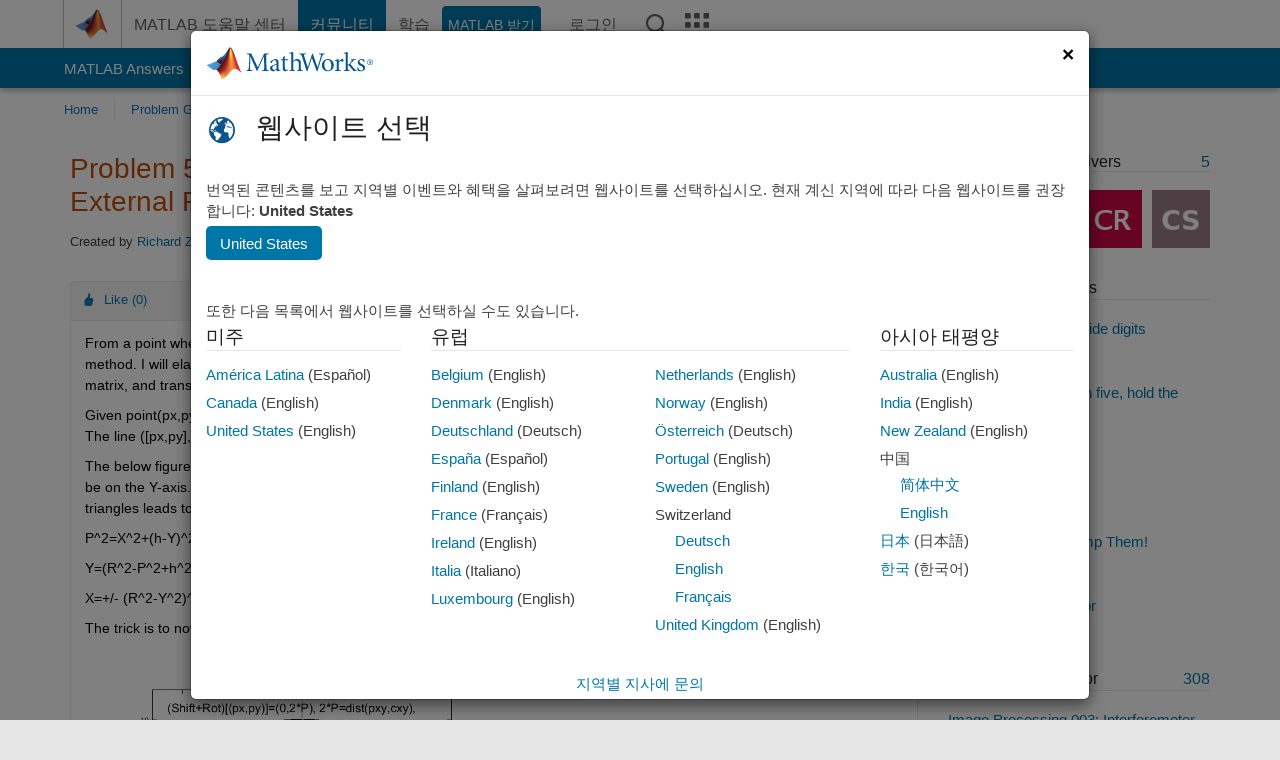

--- FILE ---
content_type: text/html; charset=utf-8
request_url: https://kr.mathworks.com/matlabcentral/cody/problems/58872-find-the-points-tangent-to-a-circle-from-an-external-point
body_size: 46260
content:
<!DOCTYPE html>
<html lang="ko">
<head>
<meta http-equiv="Content-Type" content="text/html; charset=utf-8">
<meta charset="utf-8">
<meta name="viewport" content="width=device-width, initial-scale=1.0">
<link rel="icon" href="/etc.clientlibs/mathworks/clientlibs/customer-ui/templates/common/resources/images/favicon.20251211153853409.ico" type="image/x-icon">
<link rel='canonical' href='https://kr.mathworks.com/matlabcentral/cody/problems/58872-find-the-points-tangent-to-a-circle-from-an-external-point'><meta http-equiv="X-UA-Compatible" content="IE=edge">
<script src="/etc.clientlibs/mathworks/clientlibs/customer-ui/components/webvitals.min.20251211153853409.js"></script><script src="/etc.clientlibs/mathworks/clientlibs/customer-ui/components/jquery.min.20251211153853409.js"></script><script src="/etc.clientlibs/mathworks/clientlibs/customer-ui/components/jquery-migrate.min.20251211153853409.js"></script><link rel="stylesheet" href="/etc.clientlibs/mathworks/clientlibs/customer-ui/templates/common/core.min.20251211153853409.css" type="text/css">
<link rel="stylesheet" href="/etc.clientlibs/mathworks/clientlibs/customer-ui/templates/common/ko.min.20251211153853409.css" type="text/css">
<link rel="stylesheet" href="/etc.clientlibs/mathworks/clientlibs/customer-ui/templates/common/footer.min.20251211153853409.css" type="text/css">
<link rel="stylesheet" href="/etc.clientlibs/mathworks/clientlibs/customer-ui/templates/matlabcentral.min.20251211153853409.css" type="text/css">
<link rel="stylesheet" href="/etc.clientlibs/mathworks/clientlibs/customer-ui/templates/mathworks-aem.min.20251211153853409.css" type="text/css">
<link rel="stylesheet" href="/etc.clientlibs/mathworks/clientlibs/customer-ui/components/searchrefine.min.20251211153853409.css" type="text/css">
<link rel="stylesheet" href="/etc.clientlibs/mathworks/clientlibs/customer-ui/components/panel.min.20251211153853409.css" type="text/css">
<link rel="stylesheet" href="/etc.clientlibs/mathworks/clientlibs/customer-ui/components/card.min.20251211153853409.css" type="text/css">
<link rel="stylesheet" href="/etc.clientlibs/mathworks/clientlibs/customer-ui/templates/search.min.20251211153853409.css" type="text/css">
<link href="/etc.clientlibs/mathworks/clientlibs/customer-ui/templates/common/resources/fonts/roboto/roboto-latin-italic-400.20251211153853409.woff2" rel="preload" as="font" type="font/woff2" crossorigin>
<link href="/etc.clientlibs/mathworks/clientlibs/customer-ui/templates/common/resources/fonts/roboto/roboto-latin-italic-500.20251211153853409.woff2" rel="preload" as="font" type="font/woff2" crossorigin>
<link href="/etc.clientlibs/mathworks/clientlibs/customer-ui/templates/common/resources/fonts/roboto/roboto-latin-italic-700.20251211153853409.woff2" rel="preload" as="font" type="font/woff2" crossorigin>
<link href="/etc.clientlibs/mathworks/clientlibs/customer-ui/templates/common/resources/fonts/roboto/roboto-latin-normal-400.20251211153853409.woff2" rel="preload" as="font" type="font/woff2" crossorigin>
<link href="/etc.clientlibs/mathworks/clientlibs/customer-ui/templates/common/resources/fonts/roboto/roboto-latin-normal-500.20251211153853409.woff2" rel="preload" as="font" type="font/woff2" crossorigin>
<link href="/etc.clientlibs/mathworks/clientlibs/customer-ui/templates/common/resources/fonts/roboto/roboto-latin-normal-700.20251211153853409.woff2" rel="preload" as="font" type="font/woff2" crossorigin>
<link href="/etc.clientlibs/mathworks/clientlibs/customer-ui/templates/common/resources/fonts/mathworks.20251211153853409.woff" rel="preload" as="font" type="font/woff" crossorigin>
<script id="analyticsDigitalData">digitalData = {
 "pageInstanceID" : document.title,
 "page" : {
   "pageInfo" : {
     "pageID" : window.location.pathname.replace(/\/$/, '').replace(/\.(\w)+$/, ''),
     "destinationURL" : window.location.href
   },
   "category" : {
     "primaryCategory" : "matlabcentral",
     "subCategory1" : "matlabcentral/cody",
     "subCategory2" : ""
   },
   "attributes" : {
        "descriptonCode" : "Cody_58872",
        "category" : ["atan2", "coordinate transform", "circle", "tangent", "point", "rotation matrix"]
    }
 },
 "product" : [ {
   "productInfo" : { }
 } ],
 "component" : [ ],
 "events" : [ ],
 "user": [ ]
};
</script><script>(function(g,b,d,f){(function(a,c,d){if(a){var e=b.createElement("style");e.id=c;e.innerHTML=d;a.appendChild(e)}})(b.getElementsByTagName("head")[0],"at-body-style",d);setTimeout(function(){var a=b.getElementsByTagName("head")[0];if(a){var c=b.getElementById("at-body-style");c&&a.removeChild(c)}},f)})(window,document,"[class*='personalization-container']:not([id^='web-application']) {opacity: 0 !important}",1E3);</script><script src="//assets.adobedtm.com/d0cc0600946eb3957f703b9fe43c3590597a8c2c/satelliteLib-e8d23c2e444abadc572df06537e2def59c01db09.js" async></script><title>Find the Points Tangent to a Circle from an External Point  - MATLAB Cody - MATLAB Central
</title>
<meta name="csrf-param" content="authenticity_token" />
<meta name="csrf-token" content="VB1zLlD9t9wUbjcU6pyAK3s4V7tutrPH0EOWaGQ3w3u6lxZOTkjTzjbkViftdEeNK9tvlXm0T7JQ09yH2cMmtA" />

<script src="/matlabcentral/cody/assets/application-e1c461e03b8855e0c99756dae8ef52ad07674842c63fd680583b8021353e7c74.js"></script>
<link rel="stylesheet" href="/matlabcentral/cody/assets/application-ecd54d68997a0d05c7926fd225b1501924212bdc8fdcaf2a1b85c1bdcc924ebe.css" />

<script src = "/matlabcentral/jscript/announcements_v1.js" data-app-name ="Cody"></script>
<script src = "https://kr.mathworks.com/matlabcentral/jscript/profile_card_v1.3.js" data-app-name="cody"></script>
<script src="/matlabcentral/jscript/community-typeahead-v2.js"></script>


<script src="/etc.clientlibs/mathworks/clientlibs/customer-ui/templates/mathworks-aem.min.20250219212258303.js"></script>
<script src="/etc.clientlibs/mathworks/clientlibs/customer-ui/templates/search.min.20250219212258303.js"></script>
<script src="/etc.clientlibs/mathworks/clientlibs/customer-ui/templates/search.min.20251107164749142.css"></script>

<script>
   document.addEventListener('DOMContentLoaded', function(){
     const possibleSelectors = ['#query', '#cody_in_page_search_problems'];
     possibleSelectors.forEach(selector => {
        const inputElement = document.querySelector(selector);
        if (inputElement) {
          const customElement = document.createElement('community-typeahead');
          customElement.setAttribute('input-selector', selector);
          customElement.setAttribute('quick-links', '[]');
          customElement.setAttribute('app', 'cody');
          customElement.setAttribute('env', "prod");
          customElement.setAttribute('site-language', 'ko');
          customElement.setAttribute('blank-state', 'true');
          document.body.appendChild(customElement);
        }
     });
  });
</script>

<script type="text/javascript">
  // makerzone callout javascript
  $(document).ready(function() {
    $(".random_callout").each(function() {
      var callouts = $(this).find(".panel");
      callouts.hide().eq(Math.floor((Math.random()*callouts.length))).show();
    });

    $("a.disabled").on("click",function(event){
	event.preventDefault();
    });

  });
</script>
<script>
//visual indicator for spam moderation pending contents for moderators
</script>


                              <script>!function(a){var e="https://s.go-mpulse.net/boomerang/",t="addEventListener";if("False"=="True")a.BOOMR_config=a.BOOMR_config||{},a.BOOMR_config.PageParams=a.BOOMR_config.PageParams||{},a.BOOMR_config.PageParams.pci=!0,e="https://s2.go-mpulse.net/boomerang/";if(window.BOOMR_API_key="LERXA-6VNES-W6PXS-U8C7F-BXSZH",function(){function n(e){a.BOOMR_onload=e&&e.timeStamp||(new Date).getTime()}if(!a.BOOMR||!a.BOOMR.version&&!a.BOOMR.snippetExecuted){a.BOOMR=a.BOOMR||{},a.BOOMR.snippetExecuted=!0;var i,_,o,r=document.createElement("iframe");if(a[t])a[t]("load",n,!1);else if(a.attachEvent)a.attachEvent("onload",n);r.src="javascript:void(0)",r.title="",r.role="presentation",(r.frameElement||r).style.cssText="width:0;height:0;border:0;display:none;",o=document.getElementsByTagName("script")[0],o.parentNode.insertBefore(r,o);try{_=r.contentWindow.document}catch(O){i=document.domain,r.src="javascript:var d=document.open();d.domain='"+i+"';void(0);",_=r.contentWindow.document}_.open()._l=function(){var a=this.createElement("script");if(i)this.domain=i;a.id="boomr-if-as",a.src=e+"LERXA-6VNES-W6PXS-U8C7F-BXSZH",BOOMR_lstart=(new Date).getTime(),this.body.appendChild(a)},_.write("<bo"+'dy onload="document._l();">'),_.close()}}(),"".length>0)if(a&&"performance"in a&&a.performance&&"function"==typeof a.performance.setResourceTimingBufferSize)a.performance.setResourceTimingBufferSize();!function(){if(BOOMR=a.BOOMR||{},BOOMR.plugins=BOOMR.plugins||{},!BOOMR.plugins.AK){var e=""=="true"?1:0,t="",n="cj3gwpqxgyuxa2lvhk4a-f-e8bc2bc47-clientnsv4-s.akamaihd.net",i="false"=="true"?2:1,_={"ak.v":"39","ak.cp":"1460379","ak.ai":parseInt("195948",10),"ak.ol":"0","ak.cr":8,"ak.ipv":4,"ak.proto":"h2","ak.rid":"e118cee","ak.r":47369,"ak.a2":e,"ak.m":"x","ak.n":"essl","ak.bpcip":"18.118.107.0","ak.cport":33160,"ak.gh":"23.208.24.101","ak.quicv":"","ak.tlsv":"tls1.3","ak.0rtt":"","ak.0rtt.ed":"","ak.csrc":"-","ak.acc":"","ak.t":"1769290424","ak.ak":"hOBiQwZUYzCg5VSAfCLimQ==9Tp1gzUpLJdxAcf/aXp5OijJlwQbgUJpph/stlrumomnmfSGRluZEJBdFZjeT/HdNiUZm57NhPVu00zZc0cYSHSOeVU7fdpFEgdjyygeOKpLHIChrfy6tWt6q6V6o+n2NieNEz7pny0tPYahc6R+tSR4IMR4rLBoPRqTbKJ4jW9MKc4MWunksoa6hvi6snuiquVd/lIWjZ2na+VOD/zkZtUsE04cQMJQshLwY1nXACiAxUGjmdhcNIL9GCEJCviGYehes8TJmWc7xcS9rxdHJ6nd+rON+mbtwj149YUbYp/pYV8o4Zwt7SD1N4CdHN9GqaPPxXVmt4T7XKeb1oNH1SysoPdTVVZ6OZe1QeVbQjxVxsU0y+C3RN533Oz6iK5Z7mk/RU40JhinLvscL/fyyMewLUOPObwQkb61ChvMRAE=","ak.pv":"296","ak.dpoabenc":"","ak.tf":i};if(""!==t)_["ak.ruds"]=t;var o={i:!1,av:function(e){var t="http.initiator";if(e&&(!e[t]||"spa_hard"===e[t]))_["ak.feo"]=void 0!==a.aFeoApplied?1:0,BOOMR.addVar(_)},rv:function(){var a=["ak.bpcip","ak.cport","ak.cr","ak.csrc","ak.gh","ak.ipv","ak.m","ak.n","ak.ol","ak.proto","ak.quicv","ak.tlsv","ak.0rtt","ak.0rtt.ed","ak.r","ak.acc","ak.t","ak.tf"];BOOMR.removeVar(a)}};BOOMR.plugins.AK={akVars:_,akDNSPreFetchDomain:n,init:function(){if(!o.i){var a=BOOMR.subscribe;a("before_beacon",o.av,null,null),a("onbeacon",o.rv,null,null),o.i=!0}return this},is_complete:function(){return!0}}}}()}(window);</script></head>
<body class="-is_bootstrap3
		   
		   templateservice
		  
		  
		  
 		  
		  -has_usernav
		  -is_full_header
		  
		  " data-cid="mktg">

	<a class="skip_link sr-only" href="#skip_link_anchor" tabindex="1">콘텐츠로 바로 가기</a>

	
	


	<div class="sticky-top" id="sticky_container">
		

	<header class="-has_matrix
					 -has_mwa
					 -has_store
					 -has_topnav
					 -has_subnav
					 -has_slidingnav"><nav class="navbar navbar-expand-lg" aria-label="메인 내비게이션"><div class="container-fluid container-lg">
				<div class="d-lg-flex flex-row align-items-center" id="header_content_container">
					<a href="/?s_tid=user_nav_logo" class="navbar-brand d-inline-flex">
						
						<img src="/etc.clientlibs/mathworks/clientlibs/customer-ui/templates/common/resources/images/mathworks-logo-membrane.20251211153853409.svg" class="mw_logo" alt="MathWorks" width="34" height="30"></a>

					<div class="sectionHead sectionhead containsResourceName resourceClass-sectionhead">


	<p class="d-inline-flex d-lg-none h1">
		<a href="/matlabcentral/cody/" class="add_cursor_pointer">Cody</a>
		
</p>	




</div>


					<div class="d-flex d-lg-none" id="global_mobile_actuator_container_search">
						<button class="navbar-toggler btn collapsed" id="global_search_mobile_actuator" type="button" data-toggle="collapse" data-bs-toggle="collapse" data-target="#global_search_mobile" data-bs-target="#global_search_mobile" aria-controls="global_search_mobile" aria-expanded="false" aria-label="Toggle Search">
							<span class="icon-search"></span>
						</button>
					</div>
					<div class="navbar-collapse collapse" id="global_search_mobile">
						<div id="global_search_mobile_placeholder"></div>
						<div id="global_search_container">
							<div class="sectionHeadSearchBox sectionheadsearchbox containsResourceName resourceClass-sectionheadsearchbox">

	

	
		
    
<script src="/etc.clientlibs/mathworks/clientlibs/customer-ui/components/sectionheadsearchbox/bs5.min.20251211153853409.js"></script><link rel="stylesheet" href="/etc.clientlibs/mathworks/clientlibs/customer-ui/components/typeahead.min.20251211153853409.css" type="text/css">
<form name="search" id="site_search" class="site_search" action="/matlabcentral/cody/problems" method="get">
			<div class="input-group dropdown">
				<label id="search-mathworks" class="visually-hidden" for="query">Cody 문제 검색</label>
				<input type="hidden" name="c[]" id="site_search_collection" value="cody_problem"><input type="search" name="term" id="query" class="form-control conjoined_search" aria-autocomplete="list" autocomplete="off" role="combobox" aria-controls="search_suggestions" aria-haspopup="listbox" aria-expanded="true" aria-activedescendant placeholder="Cody 문제 검색" data-site-domain="kr" data-site-language="ko" data-typeahead-proxy-url="https://services.mathworks.com/typeahead" data-typeahead-result-count="10" data-label-suggestions="제안" data-label-see-all-results="See all results" aria-labelledby="search-mathworks" aria-owns="sectionHeadSearchDropdown"><button class="btn btn_color_blue btn-outline dropdown-toggle" type="button" data-toggle="dropdown" data-bs-toggle="dropdown" aria-expanded="false" id="site_search_selector">Cody 문제</button>
				<ul class="dropdown-menu dropdown-menu-end" id="sectionHeadSearchDropdown">
<li><a class="dropdown-item" href="#" data-placeholder="도움말 센터 검색" data-collection="support" data-action="https://kr.mathworks.com/support/search.html" data-parameter="q">도움말 센터</a></li>
					
						<li style="display:none;"><a class="dropdown-item" href="#" data-placeholder="Cody 문제 검색" data-collection="cody_problem" data-action="https://kr.mathworks.com/matlabcentral/cody/problems" data-parameter="term">Cody 문제</a></li>
					
					<li><a class="dropdown-item" href="#" data-placeholder="MathWorks.com에서 검색" data-collection="entire_site" data-action="https://kr.mathworks.com/search.html" data-parameter="q">MathWorks</a></li>
				</ul>
<button type="submit" id="searchbutton" class="btn btn_color_blue btn-outline icon-search" aria-label="검색"></button>
			</div>
		</form>
	

	

</div>

						</div>
					</div>


					<div class="d-flex d-lg-none" id="global_mobile_actuator_container_navigation">
						<button class="navbar-toggler collapsed btn" id="global_navigation_mobile_actuator" type="button" data-toggle="collapse" data-bs-toggle="collapse" data-target="#global_navigation" data-bs-target="#global_navigation" aria-controls="global_navigation" aria-expanded="false" aria-label="${alwaystranslate:'Toggle Main Navigation'}">
							<span class="icon-menu-full"></span>
						</button>
					</div>
					<div class="collapse navbar-collapse" id="global_navigation">
						
						<div class="topNavigation topnavigation containsResourceName resourceClass-topnavigation">



	<ul class="navbar-nav flex-grow-1 align-items-lg-center mb-0">
<li class="nav-item dropdown" id="globalnav_item_helpcenter">
				
	
	
	

	

	<a href="/help/?s_tid=user_nav_help" class="nav-link ">

		

		
			
			MATLAB 도움말 센터</a>

		
		
	

				
			</li>
		
			<li class="nav-item dropdown" id="globalnav_item_community">
				
	
	
	

	

	<a href="/matlabcentral/?s_tid=user_nav_community" class="nav-link active ">

		

		
			
			커뮤니티</a>

		
		
	

				
			</li>
		
			<li class="nav-item dropdown" id="globalnav_item_learning">
				
	
	
	

	

	<a href="https://matlabacademy.mathworks.com/?s_tid=user_nav_learning" class="nav-link ">

		

		
			
			학습</a>

		
		
	

				
			</li>
		

		
		<li class="nav-item  -alignment_lg_end" id="globalnav_item_matlab">
			
			

			
	
	
	

	

	<a href="https://login.mathworks.com/embedded-login/landing.html?cid=getmatlab&amp;s_tid=user_nav_getml" style="display:none !important;" class="not-logged-in btn btn_color_blue d-block d-lg-inline-flex ">

		

		
			
			MATLAB 받기</a>

		
		
	

			
	
	
	

	

	<a href="https://login.mathworks.com/embedded-login/landing.html?cid=getmatlab&amp;s_tid=user_nav_getml" style="display:none !important;" class="logged-in btn btn_color_blue d-block d-lg-inline-flex ">

		

		
			
			MATLAB</a>

		
		
	


		</li>

		
		
			<li class="nav-item dropdown -alignment_lg_end" id="globalnav_item_mwa">
				<a href="#" class="nav-link headernav_login mwa-nav_login" id="mwanav_item_login" style="display: none;" aria-label="MathWorks 계정에 로그인합니다.">
					로그인
				</a>

				<a href="#" class="nav-link headernav_logout dropdown-toggle" id="mwanav_actuator" role="button" data-toggle="dropdown" data-bs-toggle="dropdown" aria-expanded="false" style="display: none;" title="MathWorks 계정 액세스">
					<span class="mwanav_avatar mwa_image_drop_down"></span>
					<span class="mobile_account_name visually_hidden_xxl visually_hidden_xl visually_hidden_lg hidden-md hidden-lg"></span>
				</a>
				<ul class="dropdown-menu dropdown-menu-lg-end" id="mwanav_dropdown_menu">
<li id="mwanav_item_account"><a class="mwa-account dropdown-item">내 계정</a></li>
					<li id="mwanav_item_community"><a class="mwa-community-profile dropdown-item">나의 커뮤니티 프로필</a></li>
					<li id="mwanav_item_associate"><a class="mwa-link-license dropdown-item">라이선스를 계정에 연결</a></li>
					<li><hr class="dropdown-divider"></li>
					<li id="mwanav_item_logout"><a class="mwa-logout dropdown-item">로그아웃</a></li>
				</ul>
</li>
		

		

		

		<li class="nav-item d-block d-lg-none" id="globalnav_item_mobile_cta_support">
			
	
	
	

	

	<a href="/support/contact_us.html" id="mobile_cta_support" class="nav-link ">

		

		
			<span class="icon-phone"></span>
			MathWorks 지원팀에 문의</a>

		
		
	

		</li>

		<li class="nav-item d-block d-lg-none" id="globalnav_item_mobile_cta_corporate">
			
	
	
	

	

	<a href="/" id="mobile_cta_corporate" class="nav-link ">

		

		
			<span class="icon-membrane"></span>
			Visit mathworks.com</a>

		
		
	

		</li>

		<li class="nav-item dropdown d-none d-lg-block -alignment_lg_end" id="globalnav_item_search">
			<a href="#" class="nav-link dropdown-toggle" role="button" data-toggle="dropdown" data-bs-toggle="dropdown" aria-expanded="false" aria-label="검색"><span class="icon-search"></span></a>
			<div class="dropdown-menu">
				<div class="container-lg">
					<div class="row align-items-center">
						
						
							<div class="col">
								<div id="global_search_desktop_placeholder"></div>
							</div>
						
					</div>
				</div>
			</div>
		</li>

		<li class="nav-item d-none d-lg-block -alignment_lg_end" id="globalnav_item_matrix">
			<mw-matrix lang="ko" tier="DOTCOM" env="prod" bsversion="bs5" class="nav-link" host="https://kr.mathworks.com"></mw-matrix>
</li>
	</ul>
</div>

					</div>
				</div>

				
			</div>
		</nav></header><div class="subnav" id="subnav">
			<div class="subnav_container">
				<div class="container-fluid container-lg">
					<div class="row">
						<div class="col-12">
							<div class="slidingNav slidingnav containsResourceName resourceClass-slidingnav">

<div id="sliding_nav" class="splide" data-item-per-page="8">
	<div class="splide__track">
		<ul class="splide__list">
<li id="mlcsubnav_answers" class="splide__slide  mlcsubnav_answers">
						
	
	
	

	

	<a href="/matlabcentral/answers/index/?s_tid=gn_mlc_an" class=" ">

		

		
			
			MATLAB Answers</a>

		
		
	

					</li>
				
				
			
				
					<li id="mlcsubnav_fx" class="splide__slide  mlcsubnav_fx">
						
	
	
	

	

	<a href="/matlabcentral/fileexchange/?s_tid=gn_mlc_fx_files" class=" ">

		

		
			
			File Exchange</a>

		
		
	

					</li>
				
				
			
				
					<li id="mlcsubnav_cody" class="splide__slide active mlcsubnav_cody">
						
	
	
	

	

	<a href="/matlabcentral/cody/?s_tid=gn_mlc_cody" class=" ">

		

		
			
			Cody</a>

		
		
	

					</li>
				
				
			
				
					<li id="mlcsubnav_playground" class="splide__slide  mlcsubnav_playground">
						
	
	
	

	

	<a href="/matlabcentral/playground?s_tid=gn_mlc_playground" class=" ">

		

		
			
			AI Chat Playground</a>

		
		
	

					</li>
				
				
			
				
					<li id="mlcsubnav_discussions" class="splide__slide  mlcsubnav_discussions">
						
	
	
	

	

	<a href="/matlabcentral/discussions?s_tid=gn_mlc_disc" class=" ">

		

		
			
			토론</a>

		
		
	

					</li>
				
				
			
				
					<li id="mlcsubnav_contests" class="splide__slide  mlcsubnav_contests">
						
	
	
	

	

	<a href="/matlabcentral/contests.html?s_tid=gn_mlc_contests" class=" ">

		

		
			
			콘테스트</a>

		
		
	

					</li>
				
				
			
				
					<li id="mlcsubnav_blogs" class="splide__slide  mlcsubnav_blogs">
						
	
	
	

	

	<a href="https://blogs.mathworks.com/?s_tid=gn_mlc_blg" class=" ">

		

		
			
			블로그</a>

		
		
	

					</li>
				
				
			
				
				<li id="mlcsubnav_more" class="splide__slide dropdown mlcsubnav_more">
					<a href="#" class="dropdown-toggle" data-toggle="dropdown" data-bs-toggle="dropdown" role="button" aria-haspopup="true" aria-expanded="false">더 보기<span class="caret"></span></a>
					<ul class="dropdown-menu">
<li class=" ">
								
	
	
	

	

	<a href="/matlabcentral/content/communities.html?s_tid=gn_mlc_tbc_dl" class="dropdown-item ">

		

		
			
			커뮤니티</a>

		
		
	

								
							</li>
							
						
							<li class=" ">
								
	
	
	

	

	<a href="/matlabcentral/community/onramps/mlc_treasure_hunt?s_tid=gn_mlc_hunt" class="dropdown-item ">

		

		
			
			Treasure Hunt</a>

		
		
	

								
							</li>
							
						
							<li class=" ">
								
	
	
	

	

	<a href="/matlabcentral/profile/authors/search?s_tid=gn_mlc_people" class="dropdown-item ">

		

		
			
			사용자</a>

		
		
	

								
							</li>
							
						
							<li class=" ">
								
	
	
	

	

	<a href="/matlabcentral/content/community-advisors.html?s_tid=gn_mlc_cab" class="dropdown-item ">

		

		
			
			커뮤니티 어드바이저</a>

		
		
	

								
							</li>
							
						
							<li class=" ">
								
	
	
	

	

	<a href="/matlabcentral/profile/badges/all?s_tid=gn_mlc_bdgs" class="dropdown-item ">

		

		
			
			가상 배지</a>

		
		
	

								
							</li>
							
						
							<li class=" ">
								
	
	
	

	

	<a href="/matlabcentral/content/about.html?s_tid=gn_mlc_about" class="dropdown-item ">

		

		
			
			정보</a>

		
		
	

								
							</li>
							
						
					</ul>
</li>
			
		</ul>
</div>
</div>
<div>
	<div class="cq-placeholder" data-emptytext="Sliding Navigation"></div>
</div>

    
<link rel="stylesheet" href="/etc.clientlibs/mathworks/clientlibs/customer-ui/components/splide.min.20251211153853409.css" type="text/css">
<link rel="stylesheet" href="/etc.clientlibs/mathworks/clientlibs/customer-ui/components/slidingnav.min.20251211153853409.css" type="text/css">
<script src="/etc.clientlibs/mathworks/clientlibs/customer-ui/components/splide.min.20251211153853409.js"></script><script src="/etc.clientlibs/mathworks/clientlibs/customer-ui/components/slidingnav.min.20251211153853409.js"></script>
</div>

						</div>
					</div>
				</div>
			</div>
		</div>
		

	
	<div class="localnav" id="localnav">
		<div class="localnav_container">
			<div class="container-fluid container-lg">
				<div class="row">
					<div class="col-12">
						<nav class="navbar navbar-expand-lg" aria-label="Local Navigation"><button class="navbar-toggler" type="button" id="localnav_actuator" data-toggle="collapse" data-bs-toggle="collapse" data-target="#local_navigation" data-bs-target="#local_navigation" aria-controls="localnav" aria-expanded="false" aria-label="토글 네비게이션"><span class="icon-kebab"></span></button>
							<div class="collapse navbar-collapse" id="local_navigation">
								<div class="localNavigation localnav containsResourceName resourceClass-localnav">



	
	<ul class="navbar-nav" id="localnav_navbar">
 <li class="nav-item" id="cody_home_list"><a href="/matlabcentral/cody/" class="nav-link">Home</a></li> <li class="nav-item" id="cody_groups_list"><a href="/matlabcentral/cody/groups" class="nav-link">Problem Groups</a></li> <li class="nav-item" id="cody_problems_list"><a href="/matlabcentral/cody/problems" class="nav-link">Problems</a></li> <li class="nav-item" id="nav_players_list"><a href="/matlabcentral/cody/players" class="nav-link">Players</a></li> <li class="nav-item dropdown"><a href="" class="nav-link dropdown-toggle" role="button" data-toggle="dropdown" data-bs-toggle="dropdown" aria-expanded="false">More</a><ul class="dropdown-menu"><li id="nav_solution_list"><a href="/matlabcentral/cody/solutions" class="dropdown-item">Solutions</a></li><li id="cody_recent_activitiy_id"><a href="/matlabcentral/cody/activities" class="dropdown-item">Recent Activity</a></li></ul></li> <li class="nav-item" id="nav_about_cody"><a href="https://www.mathworks.com/matlabcentral/content/cody/about.html" class="nav-link">Help</a></li>
</ul>
</div>

							</div>
						</nav>
</div>
				</div>
			</div>
		</div>
	</div>



	</div>





	
		

		
			
			
			
				<div class="content_container" id="content_container">
					
					<main id="skip_link_anchor" tabindex="-1"><section><div class="mainParsys parsys containsResourceName resourceClass-parsys">
<div class="cssjs containsResourceName section resourceClass-cssjs">






<style>
body:not(.-has_usernav,.-has_corporatenav){}body:not(.-has_usernav,.-has_corporatenav) .typeahead_container.dropdown-menu{margin-top:11px;border-radius:0 0 4px 4px}body:not(.-has_usernav,.-has_corporatenav).typeahead_modal .header{position:relative;z-index:1035}body:not(.-has_usernav,.-has_corporatenav).typeahead_modal .modal-backdrop{z-index:1034}body:not(.-has_usernav,.-has_corporatenav).typeahead_modal .search .input-group.active_typeahead{z-index:1037}body:not(.-has_usernav,.-has_corporatenav)#responsive_offcanvas.modal-open.typeahead_modal{padding-right:0!important;overflow-y:scroll}body:not(.-has_usernav,.-has_corporatenav)#responsive_offcanvas.modal-open.typeahead_modal .row-offcanvas{height:calc(100vh - 98px);overflow:hidden}@media (max-width:767px){body:not(.-has_usernav,.-has_corporatenav){}body:not(.-has_usernav,.-has_corporatenav).modal-open.typeahead_modal{padding-right:0!important;overflow-y:hidden}body:not(.-has_usernav,.-has_corporatenav).modal-open.typeahead_modal .typeahead_container.dropdown-menu{padding-left:15px;margin-top:0;border:none;border-radius:0}body:not(.-has_usernav,.-has_corporatenav).modal-open.typeahead_modal .section_header .typeahead_container.dropdown-menu{width:calc(100vw - (100vw - 100%))!important;height:calc(100vh - 98px)!important;margin-left:-15px}body:not(.-has_usernav,.-has_corporatenav).modal-open.typeahead_modal .content_container .typeahead_container.dropdown-menu{width:100vw!important;margin-top:9px;margin-left:-15px}body:not(.-has_usernav,.-has_corporatenav)#responsive_offcanvas.modal-open.typeahead_modal #search_scope_support .input-group{position:initial}body:not(.-has_usernav,.-has_corporatenav)#responsive_offcanvas.modal-open.typeahead_modal{overflow-y:scroll}body:not(.-has_usernav,.-has_corporatenav)#responsive_offcanvas.modal-open.typeahead_modal .section_header .typeahead_container.dropdown-menu{margin-left:0}}body:not(.-has_usernav,.-has_corporatenav) .typeahead_container{max-height:calc(100vh - 46px - 52px - 20px);overflow-y:auto}body:not(.-has_usernav,.-has_corporatenav) .typeahead_container dl{width:100%;margin-bottom:26px;float:left;position:relative}body:not(.-has_usernav,.-has_corporatenav) .typeahead_container dt{width:90px;float:left;color:#c04c0b;font-weight:bold;position:absolute}body:not(.-has_usernav,.-has_corporatenav) .typeahead_container dd{width:calc(100% - 101px);max-height:270px;padding:0;margin:0 0 0 101px;float:left;overflow-y:auto}body:not(.-has_usernav,.-has_corporatenav) .typeahead_container dd ul.list-unstyled>li{margin-bottom:10px}body:not(.-has_usernav,.-has_corporatenav) .typeahead_container *{font-size:14px;line-height:1.25}body:not(.-has_usernav,.-has_corporatenav) .typeahead_container :last-child{margin-bottom:0!important}body:not(.-has_usernav,.-has_corporatenav) .typeahead_container a:not(.see_all_results){padding-right:30px;color:#212121!important;display:block;text-decoration:none!important;transition:background-color 0.3s ease}body:not(.-has_usernav,.-has_corporatenav) .typeahead_container a:not(.see_all_results):hover{background-color:#f5f5f5}body:not(.-has_usernav,.-has_corporatenav) .typeahead_container a:not(.see_all_results):active{background-color:#e6e6e6}body:not(.-has_usernav,.-has_corporatenav) .typeahead_container a.see_all_results{overflow:hidden;position:relative}body:not(.-has_usernav,.-has_corporatenav) .typeahead_container li.selected-suggestion,body:not(.-has_usernav,.-has_corporatenav) .typeahead_container li.selected-suggestion a{background-color:#f5f5f5}body:not(.-has_usernav,.-has_corporatenav) .typeahead_container li.suggestion{width:auto;padding:0;color:inherit;cursor:default;float:none;line-height:inherit}body:not(.-has_usernav,.-has_corporatenav) .typeahead_container .suggestion_summary{width:100%;display:block;overflow:hidden;text-overflow:ellipsis;white-space:nowrap}body:not(.-has_usernav,.-has_corporatenav) .typeahead_container .suggestion_highlight{color:#212121;font-weight:bold}body:not(.-has_usernav,.-has_corporatenav) .typeahead_container .suggestion_product{color:#616161;display:block}body:not(.-has_usernav,.-has_corporatenav) .typeahead_container dl.typeahead_suggestions dt{padding-top:5px}body:not(.-has_usernav,.-has_corporatenav) .typeahead_container dl.typeahead_suggestions dd ul.list-unstyled>li{margin-bottom:0}body:not(.-has_usernav,.-has_corporatenav) .typeahead_container dl.typeahead_suggestions a{padding-top:5px;padding-bottom:5px}body:not(.-has_usernav,.-has_corporatenav) .typeahead_container.typeahead_type_grouped{margin-left:-100px;padding:20px 0 20px 10px}body:not(.-has_usernav,.-has_corporatenav) .typeahead_container.typeahead_type_basic{padding:15px 0}body:not(.-has_usernav,.-has_corporatenav) .typeahead_container.typeahead_type_basic dl{float:none}body:not(.-has_usernav,.-has_corporatenav) .typeahead_container.typeahead_type_basic dt{display:none}body:not(.-has_usernav,.-has_corporatenav) .typeahead_container.typeahead_type_basic dd{width:100%;max-height:none;margin-left:0;float:none;overflow-y:visible}body:not(.-has_usernav,.-has_corporatenav) .typeahead_container.typeahead_type_basic a{padding-left:10px}body:not(.-has_usernav,.-has_corporatenav) .typeahead_container.typeahead_option_remove_suggestions li{padding-right:65px;position:relative}body:not(.-has_usernav,.-has_corporatenav) .typeahead_container.typeahead_option_remove_suggestions li:hover{background-color:#f5f5f5}body:not(.-has_usernav,.-has_corporatenav) .typeahead_container.typeahead_option_remove_suggestions li.more_suggestions:hover{background-color:transparent}body:not(.-has_usernav,.-has_corporatenav) .typeahead_container.typeahead_option_remove_suggestions a{padding-right:0;margin-right:30px}body:not(.-has_usernav,.-has_corporatenav) .typeahead_container.typeahead_option_remove_suggestions a:hover{background-color:transparent}body:not(.-has_usernav,.-has_corporatenav) .typeahead_container.typeahead_option_remove_suggestions a.remove_suggestion{margin-right:15px;color:#616161!important;display:inline-block;float:right;font-size:13px;position:absolute;top:50%;right:0;text-align:right;transform:translateY(-50%)}body:not(.-has_usernav,.-has_corporatenav) .typeahead_container.typeahead_option_remove_suggestions a.remove_suggestion:focus,body:not(.-has_usernav,.-has_corporatenav) .typeahead_container.typeahead_option_remove_suggestions a.remove_suggestion:hover{color:#0076a8!important;text-decoration:underline!important}body:not(.-has_usernav,.-has_corporatenav) .typeahead_container.typeahead_option_remove_suggestions li.selected-suggestion{background-color:#f5f5f5}body:not(.-has_usernav,.-has_corporatenav) .typeahead_container.typeahead_option_remove_suggestions li.selected-suggestion a{background-color:transparent}@media (min-width:768px) and (max-width:991px){body:not(.-has_usernav,.-has_corporatenav) .typeahead_container dd ul.list-unstyled>li{margin-bottom:15px}body:not(.-has_usernav,.-has_corporatenav) .typeahead_container a:not(.icon-chevron){padding-right:20px}body:not(.-has_usernav,.-has_corporatenav) .typeahead_container dl.typeahead_suggestions dd ul.list-unstyled>li{margin-bottom:5px}body:not(.-has_usernav,.-has_corporatenav) .typeahead_container.typeahead_option_remove_suggestions a{padding-right:0}}@media (max-width:767px){body:not(.-has_usernav,.-has_corporatenav) .typeahead_container dl{margin-bottom:20px;float:none}body:not(.-has_usernav,.-has_corporatenav) .typeahead_container dt{width:100%;margin-bottom:15px;float:none;position:relative}body:not(.-has_usernav,.-has_corporatenav) .typeahead_container dd{width:100%;margin-left:0;float:none}body:not(.-has_usernav,.-has_corporatenav) .typeahead_container dd ul.list-unstyled>li{margin-bottom:15px}body:not(.-has_usernav,.-has_corporatenav) .typeahead_container a:not(.icon-chevron){padding-right:26px}body:not(.-has_usernav,.-has_corporatenav) .typeahead_container dl.typeahead_suggestions dd ul.list-unstyled>li{margin-bottom:5px}body:not(.-has_usernav,.-has_corporatenav) .typeahead_container.typeahead_type_grouped{padding:8px 0;margin-left:0}body:not(.-has_usernav,.-has_corporatenav) .typeahead_container.typeahead_type_grouped dt{padding-left:11px}body:not(.-has_usernav,.-has_corporatenav) .typeahead_container.typeahead_type_grouped a:not(.icon-chevron){padding-left:11px}body:not(.-has_usernav,.-has_corporatenav) .typeahead_container.typeahead_type_grouped a.icon-chevron{margin-left:11px}body:not(.-has_usernav,.-has_corporatenav) .typeahead_container.typeahead_type_basic{padding:3px 0}body:not(.-has_usernav,.-has_corporatenav) .typeahead_container.typeahead_option_remove_suggestions a{padding-right:0}}body:not(.-has_usernav,.-has_corporatenav) #suggestions.typeahead_v2{margin-top:11px;border:1px solid rgba(0,0,0,0.15);border-radius:0 0 4px 4px;box-shadow:0 6px 12px rgba(0,0,0,0.175)}body:not(.-has_usernav,.-has_corporatenav) #suggestions.typeahead_v2 .typeahead_container.typeahead_type_grouped{margin-left:0;overflow-x:hidden}@media (min-width:768px){body:not(.-has_usernav,.-has_corporatenav) #suggestions.typeahead_v2{margin-left:-100px}}@media (max-width:767px){body:not(.-has_usernav,.-has_corporatenav) #suggestions.typeahead_v2{width:calc(100% - 54px - 15px)!important;margin:0}}
</style>
</div>
<div class="targetcontainer containsResourceName resourceClass-targetcontainer section">



<div class="personalization-container " id="web-application-body-container">
	<div>
<div class="targetContent parsys containsResourceName resourceClass-parsys"><div class="container">
  <div class="row">
    <div class="col-xs-12 col-md-8 col-lg-9">
      <div><div id="mainbody">
	<h1 id='problem_title' class="add_font_color_emphasize">Problem 58872. Find the Points Tangent to a Circle from an External Point </h1>
	<div class="row">
		<div class="col-xs-12 add_margin_10">
			<div class="author-info small add_margin_5 pull-left">
				<ul class="list-inline">
					<li>Created by <a title="Score: 18343, Badges: 25" style="color: #0076a8; text-decoration: none;" class="author_inline notification-link" data-locale-id="en" href="/matlabcentral/cody/players/2789428">Richard Zapor</a></li>
					<li class="add_list_separator_left"><span class="part_of"></span><a href="#" class="group_text" data-toggle="modal" data-target="#standards_doc_modal_02"></a></li>
				</ul>

			</div>
			<!-- Modal -->
<div class="modal fade" id="standards_doc_modal_02" tabindex="-1" role="dialog" aria-labelledby="standards_doc_modal_02_label">
  <div class="modal-dialog" role="document">
    <div class="modal-content">
      <div class="modal-header">
        <button type="button" class="close" data-dismiss="modal" aria-label="Close"><span aria-hidden="true">&times;</span></button>
        <h4 class="modal-title add_margin_0" id="standards_doc_modal_02_label"></h4>
      </div>
      <div class="modal-body group_problem_metadata">
      </div>
    </div>
  </div>
</div>

			<div class="detail_controls small add_margin_5 pull-right pull_left_xs">
        <ul class="list-unstyled list-inline add_margin_0">
				</ul>
			</div>
		</div>
	</div>
</div>

<script type="text/javascript">
	var problem = $.problemAppearInGroups();
	var text = "Appears in ";
	var title = "By solving this problem, you will make progress in the following group(s)"
	var groups_path = "/matlabcentral/cody/groups"
	problem.appearsIn(58872, 1, text, title, groups_path);
</script>


<div class="panel panel-default add_margin_20">
    <div class='panel-heading'>
  <div class='row small'>
    <div class="col-xs-2 col-md-2">
      <div class="like add_margin_0 pull-left">
        <div id="problem_58872_like_comment_widget_div">
	<div class="like-unlike-comment add_margin_0">
		<div class="row">
			<div class="col-xs-12">
				<div class="pull-left">
					<div id="problem_58872_like_link_div" class="like-unlike">
    <a class="icon-16 icon-like" disable_with="Liking..." id="problem_58872_like_link" data-remote="true" rel="nofollow" data-method="post" href="/matlabcentral/cody/problems/58872-find-the-points-tangent-to-a-circle-from-an-external-point/likes"><span class='hidden-xs'>Like (0)</span></a>

</div>

				</div>
			</div>
		</div>
	</div>
</div>

      </div>
    </div>

    <div class="col-xs-6 col-md-6">
      <div class="add_margin_0 pull-left">
        <div id=problem_58872_difficulty_component>

        </div>
      </div>
    </div>
    <div class="col-xs-4 col-md-4">
      <ul class="list-unstyled list-inline pull-right add_margin_0">
        <li class="solve_later ">
            <a class="icon-16 solve_later_problem icon-bookmark" id="solve_later_problem" rel="nofollow" href="https://kr.mathworks.com/login?uri=https%3A%2F%2Fkr.mathworks.com%2Fmatlabcentral%2Fcody%2Fproblems%2F58872-find-the-points-tangent-to-a-circle-from-an-external-point&amp;form_type=community"><span class='hidden-xs'>Solve Later&nbsp;</span></a>
          <span class='visible-xs'>&nbsp;</span>
        </li>
        <li class="add_to_group " id="add_to_group"></li>
      </ul>
    </div>
  </div>
</div>

<script src="/matlabcentral/onlinelearning/cody-client/codyclient.js"></script>

<script type="text/javascript">
		$(function () {
        $('.add_to_group').click(function(event) {
          window.location.href = "https://kr.mathworks.com/login?uri=https%3A%2F%2Fkr.mathworks.com%2Fmatlabcentral%2Fcody%2Fproblems%2F58872-find-the-points-tangent-to-a-circle-from-an-external-point&amp;form_type=community";
          event.stopImmediatePropagation();
        })

      var showConfirmation = function() {
        $('#alert_messages').remove();
        $(".container #mainbody").append("<div id=\"alert_messages\">\n  <div class=\"alert alert-success\"> <span class=\"alert_icon icon-alert-success\"><\/span>\n    <button type=\"button\" class=\"close\" data-dismiss=\"alert\" aria-label=\"Close\"><span aria-hidden=\"true\">&times;<\/span><\/button>\n    <h3 class=\"icon m_success\">\n      \n    <\/h3>\n  <\/div>\n<\/div>\n\n");
      };

      var codyClient = new CodyClient();
      codyClient.renderAddToGroups(
        "add_to_group",
        58872,
        undefined,
        "icon-16 icon-add-to-list",
        "https://kr.mathworks.com/matlabcentral/cody/",
        showConfirmation
      );
		});
</script>

<script>getProblemDifficultyProperties(58872, false);</script>
	<div class="panel-body">
		<div class="description_wrapper">
			<div id="static_description_html">
				<div style="text-align:start;line-height:20.4333px;white-space:normal;color:rgb(0, 0, 0);font-family:Menlo, Monaco, Consolas, monospace;font-style:normal;font-size:14px;font-weight:400;text-decoration:rgb(0, 0, 0);white-space:normal;"><div style="display:block;padding-block-start:0px;padding-top:0px;vertical-align:baseline;"><div style="font-family:Helvetica, Arial, sans-serif;line-height:21px;margin-block-end:9px;margin-block-start:2px;margin-bottom:9px;margin-inline-end:10px;margin-inline-start:4px;margin-left:4px;margin-right:10px;margin-top:2px;text-align:left;white-space:pre-wrap;margin-left:4px;margin-top:2px;margin-bottom:9px;margin-right:10px;"><span style="display:inline;margin-block-end:0px;margin-block-start:0px;margin-bottom:0px;margin-inline-end:0px;margin-inline-start:0px;margin-left:0px;margin-right:0px;margin-top:0px;unicode-bidi:normal;"><span>From a point where do the lines touch a circle tangentially?. The </span></span><a target="_blank" href="https://math.stackexchange.com/questions/913239/given-circle-and-point-where-does-the-tangential-line-through-the-point-touch-t"><span><span>loldrup</span></span></a><span style="display:inline;margin-block-end:0px;margin-block-start:0px;margin-bottom:0px;margin-inline-end:0px;margin-inline-start:0px;margin-left:0px;margin-right:0px;margin-top:0px;unicode-bidi:normal;"><span> solution may provide some guidance and alternate method. I will elaborate a more reference frame modification geometric solution utilizing Matlab specific functions, rotation matrix, and translation matrix.</span></span></div><div style="font-family:Helvetica, Arial, sans-serif;line-height:21px;margin-block-end:9px;margin-block-start:2px;margin-bottom:9px;margin-inline-end:10px;margin-inline-start:4px;margin-left:4px;margin-right:10px;margin-top:2px;text-align:left;white-space:pre-wrap;margin-left:4px;margin-top:2px;margin-bottom:9px;margin-right:10px;"><span style="display:inline;margin-block-end:0px;margin-block-start:0px;margin-bottom:0px;margin-inline-end:0px;margin-inline-start:0px;margin-left:0px;margin-right:0px;margin-top:0px;unicode-bidi:normal;"><span>Given point(px,py) and circle [cx,cy,R] return the circle points [x3 y3;x4 y4] where lines thru the point are tangential to the circle.  The line ([px,py],[x3,y3]) is tangential to circle [cx,cy,R] at circle point [x3,y3]. D&gt;R.</span></span></div><div style="font-family:Helvetica, Arial, sans-serif;line-height:21px;margin-block-end:9px;margin-block-start:2px;margin-bottom:9px;margin-inline-end:10px;margin-inline-start:4px;margin-left:4px;margin-right:10px;margin-top:2px;text-align:left;white-space:pre-wrap;margin-left:4px;margin-top:2px;margin-bottom:9px;margin-right:10px;"><span style="display:inline;margin-block-end:0px;margin-block-start:0px;margin-bottom:0px;margin-inline-end:0px;margin-inline-start:0px;margin-left:0px;margin-right:0px;margin-top:0px;unicode-bidi:normal;"><span>The below figure is created based upon h=P=distance([cx,cy],[px,py])/2=D/2, translating (cx,cy) to (0,0), and rotating (px,py) to be on the Y-axis. From this manipulation two right triangles are apparent: [X,Y,R] and [X,h-Y,P]. Subtracting and simplifying these triangles leads to Y and two X values after substituting back into R^2=X^+Y^2 equation.</span></span></div><div style="font-family:Helvetica, Arial, sans-serif;line-height:21px;margin-block-end:9px;margin-block-start:2px;margin-bottom:9px;margin-inline-end:10px;margin-inline-start:4px;margin-left:4px;margin-right:10px;margin-top:2px;text-align:left;white-space:pre-wrap;margin-left:4px;margin-top:2px;margin-bottom:9px;margin-right:10px;"><span style="display:inline;margin-block-end:0px;margin-block-start:0px;margin-bottom:0px;margin-inline-end:0px;margin-inline-start:0px;margin-left:0px;margin-right:0px;margin-top:0px;unicode-bidi:normal;"><span>P^2=X^2+(h-Y)^2  and R^2=X^2+Y^2  after subtraction gives R^2-P^2=Y^2-(h-Y)^2 = Y^2-h^2+2hY-Y^2=2hY-h^2 thus</span></span></div><div style="font-family:Helvetica, Arial, sans-serif;line-height:21px;margin-block-end:9px;margin-block-start:2px;margin-bottom:9px;margin-inline-end:10px;margin-inline-start:4px;margin-left:4px;margin-right:10px;margin-top:2px;text-align:left;white-space:pre-wrap;margin-left:4px;margin-top:2px;margin-bottom:9px;margin-right:10px;"><span style="display:inline;margin-block-end:0px;margin-block-start:0px;margin-bottom:0px;margin-inline-end:0px;margin-inline-start:0px;margin-left:0px;margin-right:0px;margin-top:0px;unicode-bidi:normal;"><span>Y=(R^2-P^2+h^2)/(2h) =(R^2-P^2+P^2)/(2P)=R^2/(2P)=R^2/D</span></span></div><div style="font-family:Helvetica, Arial, sans-serif;line-height:21px;margin-block-end:9px;margin-block-start:2px;margin-bottom:9px;margin-inline-end:10px;margin-inline-start:4px;margin-left:4px;margin-right:10px;margin-top:2px;text-align:left;white-space:pre-wrap;margin-left:4px;margin-top:2px;margin-bottom:9px;margin-right:10px;"><span style="display:inline;margin-block-end:0px;margin-block-start:0px;margin-bottom:0px;margin-inline-end:0px;margin-inline-start:0px;margin-left:0px;margin-right:0px;margin-top:0px;unicode-bidi:normal;"><span>X=+/- (R^2-Y^2)^.5=+/- (R^2-(R^2/(2P))^2)^0.5=+/- R*(1-(R/D)^2)^0.5</span></span></div><div style="font-family:Helvetica, Arial, sans-serif;line-height:21px;margin-block-end:9px;margin-block-start:2px;margin-bottom:9px;margin-inline-end:10px;margin-inline-start:4px;margin-left:4px;margin-right:10px;margin-top:2px;text-align:left;white-space:pre-wrap;margin-left:4px;margin-top:2px;margin-bottom:9px;margin-right:10px;"><span style="display:inline;margin-block-end:0px;margin-block-start:0px;margin-bottom:0px;margin-inline-end:0px;margin-inline-start:0px;margin-left:0px;margin-right:0px;margin-top:0px;unicode-bidi:normal;"><span>The trick is to now un-rotate and translate this solution matrix using t=atan2(dx,dy), [cos(t) -sin(t);sin(t) cos(t)] and [cx cy]</span></span></div><div style="font-family:Helvetica, Arial, sans-serif;line-height:21px;margin-block-end:9px;margin-block-start:2px;margin-bottom:9px;margin-inline-end:10px;margin-inline-start:4px;margin-left:4px;margin-right:10px;margin-top:2px;text-align:left;white-space:pre-wrap;margin-left:4px;margin-top:2px;margin-bottom:9px;margin-right:10px;"><span style="display:inline;margin-block-end:0px;margin-block-start:0px;margin-bottom:0px;margin-inline-end:0px;margin-inline-start:0px;margin-left:0px;margin-right:0px;margin-top:0px;unicode-bidi:normal;"><span></span></span></div><div style="font-family:Helvetica, Arial, sans-serif;line-height:21px;margin-block-end:9px;margin-block-start:2px;margin-bottom:9px;margin-inline-end:10px;margin-inline-start:4px;margin-left:4px;margin-right:10px;margin-top:2px;text-align:left;white-space:pre-wrap;margin-left:4px;margin-top:2px;margin-bottom:9px;margin-right:10px;"><img class="imageNode" style="vertical-align:baseline;width:419px;height:551px;" src="[data-uri]" data-image-state="image-loaded" width="419" height="551"></div><div style="font-family:Helvetica, Arial, sans-serif;line-height:21px;margin-block-end:9px;margin-block-start:2px;margin-bottom:9px;margin-inline-end:10px;margin-inline-start:4px;margin-left:4px;margin-right:10px;margin-top:2px;text-align:left;white-space:pre-wrap;margin-left:4px;margin-top:2px;margin-bottom:9px;margin-right:10px;"><span style="display:inline;margin-block-end:0px;margin-block-start:0px;margin-bottom:0px;margin-inline-end:0px;margin-inline-start:0px;margin-left:0px;margin-right:0px;margin-top:0px;unicode-bidi:normal;"><span>This figure shows the point (px,py) rotated onto the Y-axis at position 2P. The circle (cx,cy) has been shifted to the origin with radius R. The green line shows a tangent at (x,y) from (px,py). A second tangent point is at (-x.y). D=2*P</span></span></div></div></div>
			</div>
		</div>
	</div>
</div>
<div class="problem-actions clearfix add_margin_50">
  <div class="solve pull-right">
		<a rel="nofollow" id="solve_problem_button" class=" btn btn_secondary add_margin_0" href="/matlabcentral/cody/problems/58872-find-the-points-tangent-to-a-circle-from-an-external-point/solutions/new">Solve</a>
  </div>
</div>
<div class="panel panel_color_default panel_color_fill add_margin_20" id="solution_statistics">
	<div class="panel-body">
	<h3>Solution Stats</h3>
		<div class="row">
			<div id="problem_info" class="col-xs-12 col-md-12 col-lg-5 small">
				<div id="correct_incorrect">
					<div class="progress" data-toggle="tooltip" data-placement="top" title="100.0% Correct, 0.0% Incorrect">
					  <div class="progress-bar" role="progressbar" aria-valuenow="100.0%"
					  aria-valuemin="0" aria-valuemax="100" style="width: 100.0%">
				    <span class="sr-only">100.0% Correct | 0.0% Incorrect</span>
					  </div>
					</div>
				</div>
				<ul class="list-unstyled add_margin_5">
					<li><strong><a href="/matlabcentral/cody/problems/58872-find-the-points-tangent-to-a-circle-from-an-external-point/solutions">6 Solutions</a></strong></li>
					<li><strong><a href="/matlabcentral/cody/problems/58872-find-the-points-tangent-to-a-circle-from-an-external-point/players">5 Solvers</a></strong></li>
				</ul>
				<div id="last_solution_date" class="small">
          Last <a class="notification-link" href="/matlabcentral/cody/problems/58872-find-the-points-tangent-to-a-circle-from-an-external-point/solutions/12981056">Solution</a> submitted on Dec 30, 2023
        </div>
			</div>

			<div class="solution_map_container small col-md-12 col-lg-7 hidden-xs">
				<h4 class="text-center add_margin_0">Last 200 Solutions</h4>
					<div id="solutionMap-miniMap" rel="nofollow"></div>
			</div>
		</div>
  </div>
</div>

<script type="text/javascript">
  $('[data-toggle="tooltip"]').tooltip();


</script>

<style type="text/css">
	#correct_incorrect span.tip-content{
		text-align: center;
	}
</style>
</div>

      <div id="problem_comments">
      </div>
      <h3 class="add_bottom_rule"><span class="translation_missing" title="translation missing: ko.problem.pages.solution_comments">Solution Comments</span></h3>
      <a id="solution_comments_toggle_link" class="icon-arrow-open-right" onclick="showSolutionComments()">Show comments</a>
      <div id="solution_comments" class="hide">
        <div class="progress_spinner progress_spinner_indeterminate">
          <div class="progress_spinner_dial"></div>
        </div>
      </div>

    </div>
    <div class="col-xs-12 col-md-4 col-lg-3">
       <div id="announcements_container"></div>
      <h4 class="add_border_bottom" id="recent_solvers">Problem Recent Solvers<span class="pull-right"><a href="/matlabcentral/cody/problems/58872-find-the-points-tangent-to-a-circle-from-an-external-point/players">5 </a></span></h4>
      <div class="add_margin_20 group_recent_finishers">

  <div style="background-image: url(/matlabcentral/profiles/496166_1522076321168_DEF.jpg);" class="profile_image">
    <a href="/matlabcentral/cody/players/496166"></a>
  </div>
  <div style="background-image: url(/matlabcentral/profiles/173294_1522075977556_DEF.jpg);" class="profile_image">
    <a href="/matlabcentral/cody/players/173294"></a>
  </div>
  <div style="background-image: url(/matlabcentral/profiles/1887879_1522088268913_DEF.jpg);" class="profile_image">
    <a href="/matlabcentral/cody/players/1887879"></a>
  </div>
  <div style="background-image: url(/matlabcentral/profiles/15363629_1556121924997_DEF.jpg);" class="profile_image">
    <a href="/matlabcentral/cody/players/15363629"></a>
  </div>

</div>

        <h4 class="add_bottom_rule" id="suggested_problems">Suggested Problems</h4>
  <ul id="recommended_problems" class="list-unstyled recommendations add_margin_0">
      <li class="problem_574">
         <p class="add_margin_0"><a href="/matlabcentral/cody/problems/574-sort-numbers-by-outside-digits">Sort numbers by outside digits</a></p>
         <p class="add_margin_15 small">158 Solvers</p>
      </li>
      <li class="problem_1308">
         <p class="add_margin_0"><a href="/matlabcentral/cody/problems/1308-give-me-hamming-on-five-hold-the-mayo">Give me Hamming on five, hold the mayo</a></p>
         <p class="add_margin_15 small">55 Solvers</p>
      </li>
      <li class="problem_1385">
         <p class="add_margin_0"><a href="/matlabcentral/cody/problems/1385-perimeter">Perimeter</a></p>
         <p class="add_margin_15 small">154 Solvers</p>
      </li>
      <li class="problem_1898">
         <p class="add_margin_0"><a href="/matlabcentral/cody/problems/1898-too-many-zeros-dump-them">Too Many Zeros, Dump Them!</a></p>
         <p class="add_margin_15 small">278 Solvers</p>
      </li>
      <li class="problem_2248">
         <p class="add_margin_0"><a href="/matlabcentral/cody/problems/2248-bell-number-calculator">Bell Number calculator</a></p>
         <p class="add_margin_15 small">190 Solvers</p>
      </li>
  </ul>

        <h4 class="add_bottom_rule" id="more_problems_from_author">More from this Author<span class="pull-right"><a href="/matlabcentral/cody/players/2789428/created">308</a></span></h4>
  <ul id="more_problems_from_author_list" class="list-unstyled recommendations">
    <li class="problem_909">
       <p class="add_margin_0"><a href="/matlabcentral/cody/problems/909-image-processing-003-interferometer-data-interpolation">Image Processing 003: Interferometer Data Interpolation</a></p>
       <p class="add_margin_15 small">0 Solvers</p>
    </li>
    <li class="problem_797">
       <p class="add_margin_0"><a href="/matlabcentral/cody/problems/797-genome-sequence-003r-sequence-dna-of-random-positioned-and-flipped-segments">Genome Sequence 003R: Sequence DNA of random positioned and flipped segments</a></p>
       <p class="add_margin_15 small">2 Solvers</p>
    </li>
    <li class="problem_939">
       <p class="add_margin_0"><a href="/matlabcentral/cody/problems/939-dna-pattern-match-performance-metric-speed">DNA Pattern Match:  Performance  Metric - Speed</a></p>
       <p class="add_margin_15 small">9 Solvers</p>
    </li>
    <li class="problem_1651">
       <p class="add_margin_0"><a href="/matlabcentral/cody/problems/1651-circumcircle-points">Circumcircle Points</a></p>
       <p class="add_margin_15 small">5 Solvers</p>
    </li>
    <li class="problem_44236">
       <p class="add_margin_0"><a href="/matlabcentral/cody/problems/44236-mastermind-i-solve-all-1296-cases">Mastermind I: Solve all 1296 cases</a></p>
       <p class="add_margin_15 small">21 Solvers</p>
    </li>
  </ul>

      <div class="comment_body add_margin_20">
        <div>
          <h4 class="add_bottom_rule add_margin_10">Problem Tags</h4>
          <div class="tags">
            <div class="add_margin_5"><span class="tag_list"><span class="tag-199">
            <a rel="nofollow" class="tag_component" href="/matlabcentral/cody/problems?term=tag%3A%22atan2%22">atan2</a>
          </span><span class="tag-513">
            <a rel="nofollow" class="tag_component" href="/matlabcentral/cody/problems?term=tag%3A%22circle%22">circle</a>
          </span><span class="tag-18317">
            <a rel="nofollow" class="tag_component" href="/matlabcentral/cody/problems?term=tag%3A%22coordinate+transform%22">coordinate transform</a>
          </span><span class="tag-18322">
            <a rel="nofollow" class="tag_component" href="/matlabcentral/cody/problems?term=tag%3A%22point%22">point</a>
          </span><span class="tag-14192">
            <a rel="nofollow" class="tag_component" href="/matlabcentral/cody/problems?term=tag%3A%22rotation+matrix%22">rotation matrix</a>
          </span><span class="tag-12963">
            <a rel="nofollow" class="tag_component" href="/matlabcentral/cody/problems?term=tag%3A%22tangent%22">tangent</a>
          </span></span></div>
          </div>
        </div>
      </div>
      <div id="poll_container"></div>

<script src="/matlabcentral/discussions/component.v2.js" type="text/javascript" async defer></script>
<script src="/includes_content/responsive/scripts/iframeResizer.min.js" async defer></script>
<script type="text/javascript">
  window.addEventListener('load', () => {
    var component = new DiscussionsFrame({
      div_id: "#poll_container",
      app_id: "cody"
    });
    component.initPolls();
  });
</script>
      <div style="max-width: 260px;" id="treasure_hunt_spotlight">
    <div class="panel panel-default add_cursor_pointer" onclick="location.href='/matlabcentral/community/onramps/mlc_treasure_hunt?s_tid=hunt_spotlight';">
      <div class="panel-heading add_background_cover add_font_color_white" style="min-height: 80px; background-image: url(/matlabcentral/static/hunt_banner.png);">
      </div>
      <div class="panel-body">
        <h3>Community Treasure Hunt</h3>
        <p>Find the treasures in MATLAB Central and discover how the community can help you!</p>
        <a class="icon-chevron" href="/matlabcentral/community/onramps/mlc_treasure_hunt?s_tid=hunt_spotlight">Start Hunting!</a>
      </div>
    </div>
</div>

      
    </div>
  </div>
  
  <div class="player-list-modal modal fade" id="modal">
    <div class="modal-dialog">
      <div class="modal-content">
        <div class="modal-header">
         <button type="button" class="close" data-dismiss="modal" aria-label="Close"><span aria-hidden="true">×</span></button>
          <h4 class="add_margin_0">Players</h4>
        </div>
        <div class="modal-body">
  
        </div>
      </div>
    </div>
  </div>
</div>

<script>
function showSolutionComments() {
  let solnCommentsDiv = document.getElementById('solution_comments');
  let hideDiv = solnCommentsDiv.classList.toggle('hide');

  let solnCommentsLink = document.getElementById('solution_comments_toggle_link');
  solnCommentsLink.classList.toggle('icon-arrow-open-right');
  solnCommentsLink.classList.toggle('icon-arrow-open-down');
  solnCommentsLink.textContent = hideDiv ? "Show comments" : "Hide comments"

  loadAjaxData('/matlabcentral/cody/problems/58872-find-the-points-tangent-to-a-circle-from-an-external-point/solution_comments', '#solution_comments');
}
</script>

<style>
.player-list-modal .personal_profile, .player-list-modal .player-metrics, .player-list-modal form.sort {
  display: none;
}
.player-list-modal .table>tbody>tr>td {
  border: 0;
}
</style>

<script type="text/javascript">
  $("#solution_map_static").bind('click', function(){
    $(window).attr("location", "/matlabcentral/cody/problems/58872-find-the-points-tangent-to-a-circle-from-an-external-point/solutions/map");
  });

  $("a.disabled").on("click", function(event){
    event.stopPropagation();
  });

</script>


  <script type="text/javascript">
    const metaData = {
      solutions: [{"id":12981056,"metric":105,"status":"Correct","correct":true,"profile_id":1887879,"created_at":"2023-12-30T21:15:46Z"},{"id":12981031,"metric":117,"status":"Correct","correct":true,"profile_id":1887879,"created_at":"2023-12-30T21:05:32Z"},{"id":11924761,"metric":99,"status":"Correct","correct":true,"profile_id":173294,"created_at":"2023-08-29T17:56:47Z"},{"id":11868917,"metric":66,"status":"Correct","correct":true,"profile_id":496166,"created_at":"2023-08-17T03:23:01Z"},{"id":11854622,"metric":100,"status":"Correct","correct":true,"profile_id":15363629,"created_at":"2023-08-13T07:25:25Z"},{"id":11853602,"metric":95,"status":"Correct","correct":true,"profile_id":2789428,"created_at":"2023-08-12T23:34:05Z"}],
      isInteractionEnabled: false,
      leadingSolutionId: "", // fix for slow problem page load in RDS
      width: 550,
      height: 220
    };
    const targetNode = document.getElementById('solutionMap-miniMap');
    const onlineLearningComponentsAdapter = new OnlineLearningComponentsAdapter(metaData, targetNode);
    onlineLearningComponentsAdapter.showSolutionMap(metaData, targetNode);

    targetNode.onclick = function() {
      window.location.href = '/matlabcentral/cody/problems/58872-find-the-points-tangent-to-a-circle-from-an-external-point/solutions/map';
    }
  </script>
</div>
</div>
</div>
</div>

</div>
</section><div>
<div class="modalParsys parsys containsResourceName resourceClass-parsys">
</div>
</div>

								





	<div id="location_content" style="display:none;"></div>

	<div class="modal fade" id="country-unselected" tabindex="-1" role="dialog" aria-labelledby="country-unselected-title" translate="no">
		<div class="modal-dialog modal-lg">
			<div class="modal-content">
				<div class="modal-header">
					<button type="button" class="close" data-dismiss="modal" aria-label="닫기"><span aria-hidden="true">×</span></button>
					<img src="/etc.clientlibs/mathworks/clientlibs/customer-ui/templates/common/resources/images/pic-header-mathworks-logo.20251211153853409.svg" style="width:167px; height:auto;" class="mw_logo" alt="MathWorks - Domain Selector">
</div>
				<div class="modal-body">
					<div class="row add_margin_40">
						<div class="col-xs-12">
							<p class="h1 icon-globe add_icon_color_darkblue" id="country-unselected-title">웹사이트 선택</p>
							<p>번역된 콘텐츠를 보고 지역별 이벤트와 혜택을 살펴보려면 웹사이트를 선택하십시오. 현재 계신 지역에 따라 다음 웹사이트를 권장합니다: <strong class="recommended-country"></strong>
							</p>
							<div class="default-recommendation">
								<a href="#" id="recommended_domain_button" class="btn btn_color_blue containsResourceName resourceClass-button"><span class="recommended-country"></span></a>
							</div>
							<div class="ch-recommendation" style="display:none;">
								<ul class="list-inline">
<li class="add_display_block_xs add_margin_10_xs"><a href="//ch.mathworks.com" class="recommendation-button btn companion_btn btn-md add_display_block_xs" data-subdomain="ch" data-lang="en" data-recommended-text="Switzerland" data-default-lang="true" data-do-not-rewrite="true"><strong class="recommended-country"></strong> (English)</a></li>
									<li class="add_display_block_xs add_margin_10_xs"><a href="//ch.mathworks.com" class="recommendation-button btn companion_btn btn-md add_display_block_xs" data-subdomain="ch" data-lang="de" data-recommended-text="Schweiz" data-do-not-rewrite="true"><strong class="recommended-country"></strong> (Deutsch)</a></li>
									<li class="add_display_block_xs"><a href="//ch.mathworks.com" class="recommendation-button btn companion_btn btn-md add_display_block_xs" data-subdomain="ch" data-lang="fr" data-recommended-text="Suisse" data-do-not-rewrite="true"><strong class="recommended-country"></strong> (Français)</a></li>
								</ul>
</div>
							<div class="zh-recommendation" style="display:none;">
								<ul class="list-inline">
<li class="add_display_block_xs add_margin_10_xs"><a href="//ww2.mathworks.cn" class="recommendation-button btn companion_btn btn-md add_display_block_xs" data-subdomain="ww2" data-lang="zh" data-recommended-text="中国" data-default-lang="true" data-do-not-rewrite="true"><strong class="recommended-country"></strong>（简体中文）</a></li>
									<li class="add_display_block_xs"><a href="//ww2.mathworks.cn" class="recommendation-button btn companion_btn btn-md add_display_block_xs" data-subdomain="ww2" data-lang="en" data-recommended-text="China" data-do-not-rewrite="true"><strong class="recommended-country"></strong> (English)</a></li>
								</ul>
</div>
						</div>
					</div>
					<p>또한 다음 목록에서 웹사이트를 선택하실 수도 있습니다.</p>
					<div class="alert alert-warning" role="alert" id="china_performance_alert" style="display:none;">
<span class="alert_icon icon-alert-warning"></span>
						<p class="h2">사이트 성능 최적화 방법</p>
						<p>최고의 사이트 성능을 위해 중국 사이트(중국어 또는 영어)를 선택하십시오. 현재 계신 지역에서는 다른 국가의 MathWorks 사이트 방문이 최적화되지 않았습니다.</p>
					</div>
					<div class="row add_margin_20">
						<div class="col-sm-4 col-md-3">
							<p class="h3 add_bottom_rule">미주</p>
							<ul class="list-unstyled">
<li>
<a href="//la.mathworks.com" class="domain_selector_link" data-country-code="LA" data-subdomain="la" data-lang="es" data-default-lang="true" data-selected-text="América Latina" data-recommended-text="América Latina" data-do-not-rewrite="true">América Latina</a> (Español)
								</li>
								<li>
<a href="//www.mathworks.com" class="domain_selector_link" data-country-code="CA" data-subdomain="www" data-lang="en" data-do-not-rewrite="true">Canada</a> (English)
								</li>
								<li>
<a href="//www.mathworks.com" class="domain_selector_link" data-country-code="US" data-subdomain="www" data-lang="en" data-default-lang="true" data-selected-text="United States" data-recommended-text="United States" data-do-not-rewrite="true">United States</a> (English)
								</li>
							</ul>
</div>
						<div class="col-sm-4 col-md-6">
							<p class="h3 add_bottom_rule">유럽</p>
							<div class="row">
								<div class="col-xs-6 col-sm-12 col-md-6">
									<ul class="list-unstyled add_margin_0_sm">
<li>
<a href="//nl.mathworks.com" class="domain_selector_link" data-country-code="BE" data-subdomain="nl" data-lang="en" data-do-not-rewrite="true">Belgium</a> (English)
										</li>
										<li>
<a href="//se.mathworks.com" class="domain_selector_link" data-country-code="DK" data-subdomain="se" data-lang="en" data-do-not-rewrite="true">Denmark</a> (English)
										</li>
										<li>
<a href="//de.mathworks.com" class="domain_selector_link" data-country-code="DE" data-subdomain="de" data-lang="de" data-default-lang="true" data-selected-text="Deutschland" data-recommended-text="Deutschland" data-do-not-rewrite="true">Deutschland</a> (Deutsch)
										</li>
										<li>
<a href="//es.mathworks.com" class="domain_selector_link" data-country-code="ES" data-subdomain="es" data-lang="es" data-default-lang="true" data-selected-text="España" data-recommended-text="España" data-do-not-rewrite="true">España</a> (Español)
										</li>
										<li>
<a href="//se.mathworks.com" class="domain_selector_link" data-country-code="FI" data-subdomain="se" data-lang="en" data-do-not-rewrite="true">Finland</a> (English)
										</li>
										<li>
<a href="//fr.mathworks.com" class="domain_selector_link" data-country-code="FR" data-subdomain="fr" data-lang="fr" data-default-lang="true" data-selected-text="France" data-recommended-text="France" data-do-not-rewrite="true">France</a> (Français)
										</li>
										<li>
<a href="//uk.mathworks.com" class="domain_selector_link" data-country-code="IE" data-subdomain="uk" data-lang="en" data-do-not-rewrite="true">Ireland</a> (English)
										</li>
										<li>
<a href="//it.mathworks.com" class="domain_selector_link" data-country-code="IT" data-subdomain="it" data-lang="it" data-default-lang="true" data-selected-text="Italia" data-recommended-text="Italia" data-do-not-rewrite="true">Italia</a> (Italiano)
										</li>
										<li>
<a href="//nl.mathworks.com" class="domain_selector_link" data-country-code="LU" data-subdomain="nl" data-lang="en" data-do-not-rewrite="true">Luxembourg</a> (English)
										</li>
									</ul>
</div>
								<div class="col-xs-6 col-sm-12 col-md-6">
									<ul class="list-unstyled">
<li>
<a href="//nl.mathworks.com" class="domain_selector_link" data-country-code="NL" data-subdomain="nl" data-lang="en" data-default-lang="true" data-selected-text="Benelux" data-recommended-text="Netherlands" data-do-not-rewrite="true">Netherlands</a> (English)
										</li>
										<li>
<a href="//se.mathworks.com" class="domain_selector_link" data-country-code="NO" data-subdomain="se" data-lang="en" data-do-not-rewrite="true">Norway</a> (English)
										</li>
										<li>
<a href="//de.mathworks.com" class="domain_selector_link" data-country-code="AT" data-subdomain="de" data-lang="de" data-do-not-rewrite="true">Österreich</a> (Deutsch)
										</li>
										<li>
<a href="//www.mathworks.com" class="domain_selector_link" data-country-code="PT" data-subdomain="www" data-lang="en" data-do-not-rewrite="true">Portugal</a> (English)
										</li>
										<li>
<a href="//se.mathworks.com" class="domain_selector_link" data-country-code="SE" data-subdomain="se" data-lang="en" data-default-lang="true" data-selected-text="Nordic" data-recommended-text="Sweden" data-do-not-rewrite="true">Sweden</a> (English)
										</li>
										<li>Switzerland
											<ul class="list-unstyled add_indent_20">
<li>
<a href="//ch.mathworks.com" class="domain_selector_link" data-country-code="CH" data-subdomain="ch" data-lang="de" data-selected-text="Schweiz" data-recommended-text="Schweiz" data-do-not-rewrite="true">Deutsch</a>
												</li>
												<li>
<a href="//ch.mathworks.com" class="domain_selector_link" data-country-code="CH" data-subdomain="ch" data-lang="en" data-default-lang="true" data-selected-text="Switzerland" data-recommended-text="Switzerland" data-do-not-rewrite="true">English</a>
												</li>
												<li>
<a href="//ch.mathworks.com" class="domain_selector_link" data-country-code="CH" data-subdomain="ch" data-lang="fr" data-selected-text="Suisse" data-recommended-text="Suisse" data-do-not-rewrite="true">Français</a>
												</li>
											</ul>
</li>
										<li>
<a href="//uk.mathworks.com" class="domain_selector_link" data-country-code="GB" data-subdomain="uk" data-lang="en" data-default-lang="true" data-selected-text="United Kingdom" data-recommended-text="United Kingdom" data-do-not-rewrite="true">United Kingdom</a>
											(English)
										</li>
									</ul>
</div>
							</div>
						</div>
						<div class="col-sm-4 col-md-3">
							<p class="h3 add_bottom_rule">아시아 태평양</p>
							<ul class="list-unstyled">
<li>
<a href="//au.mathworks.com" class="domain_selector_link" data-country-code="AU" data-subdomain="au" data-lang="en" data-default-lang="true" data-selected-text="Australia" data-recommended-text="Australia" data-do-not-rewrite="true">Australia</a> (English)
								</li>
								<li>
<a href="//in.mathworks.com" class="domain_selector_link" data-country-code="IN" data-subdomain="in" data-lang="en" data-default-lang="true" data-selected-text="India" data-recommended-text="India" data-do-not-rewrite="true">India</a> (English)
								</li>
								<li>
<a href="//au.mathworks.com" class="domain_selector_link" data-country-code="NZ" data-subdomain="au" data-lang="en" data-do-not-rewrite="true">New Zealand</a> (English)
								</li>
								<li>中国
									<ul class="list-unstyled add_indent_20">
<li>
<a href="//ww2.mathworks.cn" class="domain_selector_link" data-country-code="CN" data-subdomain="ww2" data-lang="zh" data-default-lang="true" data-selected-text="中国" data-recommended-text="中国" data-do-not-rewrite="true">简体中文<span class="sr-only">Chinese</span>
										</a>
										</li>
										<li>
<a href="//ww2.mathworks.cn" class="domain_selector_link" data-country-code="CN" data-subdomain="ww2" data-lang="en" data-default-lang="true" data-selected-text="China" data-recommended-text="China" data-do-not-rewrite="true">English</a>
										</li>
									</ul>
</li>
								<li>
<a href="//jp.mathworks.com" class="domain_selector_link" data-country-code="JP" data-subdomain="jp" data-lang="ja" data-default-lang="true" data-selected-text="日本" data-recommended-text="日本" data-do-not-rewrite="true">日本<span class="sr-only">Japanese</span></a> (日本語)
								</li>
								<li>
<a href="//kr.mathworks.com" class="domain_selector_link" data-country-code="KR" data-subdomain="kr" data-lang="ko" data-default-lang="true" data-selected-text="한국" data-recommended-text="한국" data-do-not-rewrite="true">한국<span class="sr-only">Korean</span></a> (한국어)
								</li>
							</ul>
</div>
					</div>
					<p class="text-center"><a href="#" class="worldwide_link" data-do-not-rewrite="true">지역별 지사에 문의</a></p>
				</div>
			</div>
		</div>
	</div>




    
<script src="/etc.clientlibs/mathworks/clientlibs/customer-ui/components/domainselector.min.20251211153853409.js"></script></main>
</div>
			
			
			

<footer id="footer"><div class="primary_footer" id="primary_footer">
			<div class="container-fluid container-lg">
				<div class="row align-items-start">
					<div class="col-12 col-md-9">
						<nav><div class="footerNavigation footernavigation containsResourceName resourceClass-footernavigation">




	<ul class="footernav " id="footernav" data-privacy="개인정보 수집 여부">
<li class="footernav_footernav_patents">
			
	
	
	

	

	<a href="/company/aboutus/policies_statements/trust-center.html?s_tid=gf_tc" class=" ">

		

		
			
			신뢰 센터</a>

		
		
	

		</li>
	
		<li class="footernav_footernav_trademarks">
			
	
	
	

	

	<a href="/company/aboutus/policies_statements/trademarks.html?s_tid=gf_trd" class=" ">

		

		
			
			상표</a>

		
		
	

		</li>
	
		<li class="footernav_footernav_privacy">
			
	
	
	

	

	<a href="/company/aboutus/policies_statements.html?s_tid=gf_priv" class=" ">

		

		
			
			개인정보 취급방침</a>

		
		
	

		</li>
	
		<li class="footernav_footernav_piracy">
			
	
	
	

	

	<a href="/company/aboutus/policies_statements/piracy.html?s_tid=gf_pir" class=" ">

		

		
			
			불법 복제 방지</a>

		
		
	

		</li>
	
		<li class="footernav_footernav_status">
			
	
	
	

	

	<a href="https://status.mathworks.com/?s_tid=gf_application" class=" ">

		

		
			
			애플리케이션 상태</a>

		
		
	

		</li>
	
		<li class="footernav_footernav_terms">
			
	
	
	

	

	<a href="/matlabcentral/content/terms-of-use.html?s_tid=gf_terms" class=" ">

		

		
			
			사용 약관</a>

		
		
	

		</li>
	
		<li class="footernav_footernav_contactus">
			
	
	
	

	

	<a href="/company/aboutus/contact_us.html?s_tid=gf_contact" class=" ">

		

		
			
			 Contact Us</a>

		
		
	

		</li>
	</ul>
<script src="/etc.clientlibs/mathworks/clientlibs/customer-ui/components/footernavigation.min.20251211153853409.js"></script>
</div>

							
						</nav><p class="copyright">© 1994-2026 The MathWorks, Inc.</p>
					</div>
					<div class="col-12 col-md-3">
						<div id="countrynav" class="d-flex justify-content-end">
							<button class="btn btn-outline btn_countrynav companion_btn add_margin_20" id="domainButton" data-toggle="modal" data-bs-toggle="modal" data-target="#country-unselected" data-bs-target="#country-unselected">
								<span class="visually-hidden sr-only">웹사이트 선택</span>
								<span class="icon-globe"></span>
								<span id="countrySelectorButtonText">United States</span>
							</button>
						</div>
					</div>
					
				</div>
			</div>
		</div>
	
	
</footer><script src="/etc.clientlibs/mathworks/clientlibs/customer-ui/components/domainredirect.min.20251211153853409.js"></script><script src="/etc.clientlibs/mathworks/clientlibs/customer-ui/templates/akamai.min.20251211153853409.js"></script><script src="/etc.clientlibs/mathworks/clientlibs/customer-ui/components/lodash.min.20251211153853409.js"></script><script src="/etc.clientlibs/mathworks/clientlibs/customer-ui/templates/common/core.min.20251211153853409.js"></script><script src="/etc.clientlibs/mathworks/clientlibs/customer-ui/templates/common.min.20251211153853409.js"></script><script src="/etc.clientlibs/mathworks/clientlibs/customer-ui/templates/matlabcentral.min.20251211153853409.js"></script><script src="/etc.clientlibs/mathworks/clientlibs/customer-ui/templates/mathworks-aem.min.20251211153853409.js"></script><script src="/etc.clientlibs/mathworks/clientlibs/customer-ui/components/profilecardv14.min.20251211153853409.js"></script><script src="/etc.clientlibs/mathworks/clientlibs/customer-ui/components/panel.min.20251211153853409.js"></script><script src="/etc.clientlibs/mathworks/clientlibs/customer-ui/templates/search.min.20251211153853409.js"></script><script src="/etc.clientlibs/mathworks/clientlibs/customer-ui/components/corporatenav.min.20251211153853409.js"></script><div class="modal-backdrop fade in" id="corporate_nav_modal"></div>
		

		

		

		

		<!-- file presence required by mathworks-renderer gem -->

		
			
    
<link rel="stylesheet" href="/etc.clientlibs/mathworks/clientlibs/customer-ui/components/matrixmenu.min.20251211153853409.css" type="text/css">
<script src="/etc.clientlibs/mathworks/clientlibs/customer-ui/components/matrixmenu.min.20251211153853409.js"></script><script>
				$('.matrix_affordance_container_mobile button').on('click', function() { $('#matrix_collapse').collapse('toggle') })
			</script>
</body>
</html>


--- FILE ---
content_type: text/css;charset=utf-8
request_url: https://kr.mathworks.com/etc.clientlibs/mathworks/clientlibs/customer-ui/templates/common/ko.min.20251211153853409.css
body_size: 105516
content:
@font-face{font-family:"Roboto";font-style:normal;font-weight:400;font-display:swap;src:url(../../../../../../etc.clientlibs/mathworks/clientlibs/customer-ui/templates/common/resources/fonts/roboto/roboto-latin-normal-400.20251211153853409.woff2) format("woff2");unicode-range:U+0000-00FF,U+0131,U+0152-0153,U+02BB-02BC,U+02C6,U+02DA,U+02DC,U+2000-206F,U+2074,U+20AC,U+2122,U+2191,U+2193,U+2212,U+2215,U+FEFF,U+FFFD}@font-face{font-family:"Roboto";font-style:italic;font-weight:400;font-display:swap;src:url(../../../../../../etc.clientlibs/mathworks/clientlibs/customer-ui/templates/common/resources/fonts/roboto/roboto-latin-italic-400.20251211153853409.woff2) format("woff2");unicode-range:U+0000-00FF,U+0131,U+0152-0153,U+02BB-02BC,U+02C6,U+02DA,U+02DC,U+2000-206F,U+2074,U+20AC,U+2122,U+2191,U+2193,U+2212,U+2215,U+FEFF,U+FFFD}@font-face{font-family:"Roboto";font-style:normal;font-weight:500;font-display:swap;src:url(../../../../../../etc.clientlibs/mathworks/clientlibs/customer-ui/templates/common/resources/fonts/roboto/roboto-latin-normal-500.20251211153853409.woff2) format("woff2");unicode-range:U+0000-00FF,U+0131,U+0152-0153,U+02BB-02BC,U+02C6,U+02DA,U+02DC,U+2000-206F,U+2074,U+20AC,U+2122,U+2191,U+2193,U+2212,U+2215,U+FEFF,U+FFFD}@font-face{font-family:"Roboto";font-style:italic;font-weight:500;font-display:swap;src:url(../../../../../../etc.clientlibs/mathworks/clientlibs/customer-ui/templates/common/resources/fonts/roboto/roboto-latin-italic-500.20251211153853409.woff2) format("woff2");unicode-range:U+0000-00FF,U+0131,U+0152-0153,U+02BB-02BC,U+02C6,U+02DA,U+02DC,U+2000-206F,U+2074,U+20AC,U+2122,U+2191,U+2193,U+2212,U+2215,U+FEFF,U+FFFD}@font-face{font-family:"Roboto";font-style:normal;font-weight:700;font-display:swap;src:url(../../../../../../etc.clientlibs/mathworks/clientlibs/customer-ui/templates/common/resources/fonts/roboto/roboto-latin-normal-700.20251211153853409.woff2) format("woff2");unicode-range:U+0000-00FF,U+0131,U+0152-0153,U+02BB-02BC,U+02C6,U+02DA,U+02DC,U+2000-206F,U+2074,U+20AC,U+2122,U+2191,U+2193,U+2212,U+2215,U+FEFF,U+FFFD}@font-face{font-family:"Roboto";font-style:italic;font-weight:700;font-display:swap;src:url(../../../../../../etc.clientlibs/mathworks/clientlibs/customer-ui/templates/common/resources/fonts/roboto/roboto-latin-italic-700.20251211153853409.woff2) format("woff2");unicode-range:U+0000-00FF,U+0131,U+0152-0153,U+02BB-02BC,U+02C6,U+02DA,U+02DC,U+2000-206F,U+2074,U+20AC,U+2122,U+2191,U+2193,U+2212,U+2215,U+FEFF,U+FFFD}body:not(.-has_corporatenav,.-has_usernav) .sticky_header_container [class^=col-]{min-height:0}.modal-open #go-top{right:27px}@media(max-width: 767px){[class*=modal].fade,[class*=modal].fade .modal-dialog{-webkit-transition:none;-o-transition:none;transition:none}}a:focus,button:focus,.btn:focus{outline:2px solid #268cdd !important;outline-offset:2px}body:not(.-has_corporatenav,.-has_usernav) .section_header button:focus,body:not(.-has_corporatenav,.-has_usernav) .section_header .btn_search_adjacent:focus,body:not(.-has_corporatenav,.-has_usernav) .section_header .form-control.conjoined_search:focus,body:not(.-has_corporatenav,.-has_usernav) .section_header .section_header_title a:focus{outline-color:#b4deff !important}#skip_link_anchor:focus{outline:none}.band[class*=add_background_color]:not(.add_background_color_transparent):not(.add_background_color_white):not(.add_background_color_gray):not(.add_revert_color) a:focus,.band[class*=add_background_color]:not(.add_background_color_transparent):not(.add_background_color_white):not(.add_background_color_gray):not(.add_revert_color) button:focus,.band[class*=add_background_color]:not(.add_background_color_transparent):not(.add_background_color_white):not(.add_background_color_gray):not(.add_revert_color) .btn:focus{outline-color:#fff !important}.content_container input:not([type=checkbox]):not([type=radio]):focus,.content_container input:not([type=checkbox]):not([type=radio]).form-control:focus,.content_container select.form-control:focus,.content_container textarea.form-control:focus{outline:2px solid #268cdd;outline-offset:2px}footer a:focus,footer button:focus,footer .btn:focus{outline:2px solid #212121 !important}a.skip_link:focus{outline-offset:-4px}.logo_container a:focus{outline-offset:-2px}.topnav.navbar-nav a:focus{outline-offset:-2px}.crux_browse>li>a:focus{outline-offset:-2px}.mobile_crux_nav_trigger button:focus{outline-offset:-2px}.dropdown-menu a:focus,.typeahead_container a:focus{outline-offset:-2px}.offcanvas_actuator button:focus{outline-offset:-2px}.offcanvas_nav a:focus{outline-offset:-2px}@media(max-width: 991px){.topnav_toggle:focus,.matrix_toggle:focus{outline-offset:-2px}}.media a:focus{outline-offset:-2px}.media .media_body{padding:2px}.carousel a.carousel-control:focus,.ekko-lightbox-nav-overlay>a:focus{outline:none !important}.carousel a.carousel-control:focus-visible,.ekko-lightbox-nav-overlay>a:focus-visible{opacity:1;text-decoration:none}.ekko-lightbox-nav-overlay>a:focus-visible:before{outline:2px solid #268cdd !important}.carousel a.carousel-control:focus-visible [class*=icon-arrow]{outline:2px solid #268cdd !important;outline-offset:-2px}.thumbnail a:focus{outline-offset:-2px}.dropdown-toggle:focus{outline-color:#268cdd;outline-color:-webkit-focus-ring-color;outline-style:solid;outline-style:auto;outline-width:2px}.navbar-toggle:focus{outline-color:#268cdd;outline-color:-webkit-focus-ring-color;outline-style:solid;outline-style:auto;outline-width:2px}.popover{z-index:1034}@media(min-width: 768px){.text-sm-start{text-align:left}}.grecaptcha-badge{visibility:hidden}#responsive_iframe{overflow:auto !important;background-color:#fff}#responsive_iframe .content_container,#responsive_iframe .content_container_no_conflict{border-bottom:none}#responsive_iframe .container{width:100%}.skip_link{color:#212121 !important;transition:all .3s ease}.skip_link:focus{height:auto;width:100%;padding:15px;background:#e6e6e6;clip:none;color:#212121;display:block;position:relative}html{min-height:100%}html body{height:100%;padding:0;margin:0;background:#e6e6e6;color:#212121;font:15px/1.46 "Roboto",sans-serif;overflow-y:scroll;-ms-overflow-style:scrollbar;-webkit-font-smoothing:antialiased}html body td{text-align:left;vertical-align:top}img{border:none}.content_container img{max-width:100%;height:auto}img.fluid_image{width:100%;height:auto}h1{padding:0;margin:0 0 35px;color:#212121;font:normal 500 28px/1.19 "Roboto",sans-serif;font-feature-settings:"kern"}h2{padding:0;margin:0 0 15px;color:#212121;font:normal 500 24px/1.21 "Roboto",sans-serif;font-feature-settings:"kern"}h3{padding:0;margin:0 0 13px;color:#212121;font:normal 500 19px/1.18 "Roboto",sans-serif;font-feature-settings:"kern"}h4{padding:0;margin:0 0 18px;color:#212121;font:normal 500 16px/1.22 "Roboto",sans-serif;font-feature-settings:"kern"}h5{padding:0;margin:0 0 10px;color:#212121;font:normal 500 15px/1.19 "Roboto",sans-serif;font-feature-settings:"kern"}h6{padding:0;margin:0 0 10px;color:#212121;font:normal 15px/1.4 "Roboto",sans-serif;font-feature-settings:"kern"}.h1{padding:0;margin:0 0 35px;color:#212121;font:normal 500 28px/1.19 "Roboto",sans-serif;font-feature-settings:"kern"}.h2{padding:0;margin:0 0 15px;color:#212121;font:normal 500 24px/1.21 "Roboto",sans-serif;font-feature-settings:"kern"}.h3{padding:0;margin:0 0 13px;color:#212121;font:normal 500 19px/1.18 "Roboto",sans-serif;font-feature-settings:"kern"}.h4{padding:0;margin:0 0 18px;color:#212121;font:normal 500 16px/1.22 "Roboto",sans-serif;font-feature-settings:"kern"}.h5{padding:0;margin:0 0 10px;color:#212121;font:normal 500 15px/1.19 "Roboto",sans-serif;font-feature-settings:"kern"}.h6{padding:0;margin:0 0 10px;color:#212121;font:normal 15px/1.4 "Roboto",sans-serif;font-feature-settings:"kern"}h1+h2{margin-top:-25px;margin-bottom:35px;color:#212121}h2+h3{margin-top:-5px;color:#212121}p+h1,p+h2,p+h3,p+h4,p+h5,p+h6{padding-top:10px}ul+h1,ul+h2,ul+h3,ul+h4,ul+h5,ul+h6{padding-top:10px}ol+h1,ol+h2,ol+h3,ol+h4,ol+h5,ol+h6{padding-top:10px}table+h1,table+h2,table+h3,table+h4,table+h5,table+h6{padding-top:10px}h2.tagline{font-size:18px;font-style:italic;line-height:1.33}h1.upsize,.h1.upsize,h1.hierarchy_large,.h1.hierarchy_large{font-size:40px;line-height:1}h2.upsize,.h2.upsize,h2.hierarchy_large,.h2.hierarchy_large{margin-bottom:35px;font-size:32px;line-height:1.0625}strong{font-weight:700}h1 b,h1 strong{font-weight:500}a{color:#0076a8;text-decoration:none}a:visited{color:#004b87;text-decoration:none}a:hover{color:#004b87;text-decoration:underline}a.svg_link{display:inline-block;position:relative;transition:opacity .3s ease}a.svg_link:after{bottom:0;content:"";left:0;position:absolute;right:0;top:0}.content_container a.svg_link:hover,.content_container_no_conflict a.svg_link:hover{opacity:.6}ul{padding:0;margin:0 0 18px 0;list-style:none}ul>li{padding:0 0 0 20px;margin:0 0 7px;background:none;list-style-type:none}li>ul{padding-top:5px}.content_container ul>li:before,.content_container_no_conflict ul>li:before,.modal-body ul>li:before,.body_lead_container ul>li:before,.full_banner_container ul>li:before,.body_trail_container ul>li:before{min-width:20px;margin-left:-20px;content:"•";display:inline-block;float:left}.content_container ul:not(.list-unstyled) ul:not(.list-unstyled)>li:before,.content_container_no_conflict ul:not(.list-unstyled) ul:not(.list-unstyled)>li:before{content:"˗"}ol{padding-left:0;margin-bottom:18px;margin-left:24px}ol>li{padding-left:0;margin-bottom:7px}ul.list-unstyled{margin-left:0}ul.list-unstyled>li{padding-left:0}ul.list-unstyled>li:before{min-width:0;margin-left:0;content:none;display:inline}ul.dropdown-menu>li:before{min-width:0;margin-left:0;content:none;display:inline}ul.dropdown-menu>li{padding-left:0;margin-bottom:0}.list-inline>li{margin-bottom:0}ul.list-inline>li:before{min-width:0;margin-left:0;content:none;display:inline}ul.media-list>li{padding-left:0}ul.media-list>li:before{min-width:0;margin-left:0;content:none;display:inline}.content_container ul.media-list ul.media-list>li:before,.content_container_no_conflict ul.media-list ul.media-list>li:before{content:none}.list_pagenav li{padding-bottom:6px;margin-bottom:5px;border-bottom:1px dotted #e6e6e6}.list_pagenav li.active{color:#212121}.list_pagenav li a{display:block}.list_pagenav li a:hover{text-decoration:none}p{padding:0;margin:0 0 18px}.lead{font-size:23px;font-weight:400;line-height:1.18}body:not(.-has_corporatenav,.-has_usernav) .header{background:#fff}body:not(.-has_corporatenav,.-has_usernav) .navbar{min-height:0;margin-bottom:0;border:none}body:not(.-has_corporatenav,.-has_usernav) .navbar-default{background-color:rgba(0,0,0,0)}body:not(.-has_corporatenav,.-has_usernav) .navbar-collapse ul{margin-bottom:0}body:not(.-has_corporatenav,.-has_usernav) .navbar-collapse li{padding-left:0;margin-bottom:0;background:none;font-size:14px}body:not(.-has_corporatenav,.-has_usernav) .navbar-default .topnav.navbar-nav{margin-top:11px}body:not(.-has_corporatenav,.-has_usernav) .navbar-default .topnav.navbar-nav>li>a{padding:5px 10px;color:#0076a8;display:block;text-decoration:none;white-space:nowrap}body:not(.-has_corporatenav,.-has_usernav) .navbar-default .topnav.navbar-nav>li>a,body:not(.-has_corporatenav,.-has_usernav) .navbar-default .topnav.navbar-nav>li>a:visited{color:#212121}body:not(.-has_corporatenav,.-has_usernav) .navbar-default .topnav.navbar-nav>li>a:hover{color:#0076a8}body:not(.-has_corporatenav,.-has_usernav) .navbar-default .topnav.navbar-nav>li.active>a,body:not(.-has_corporatenav,.-has_usernav) .navbar-default .topnav.navbar-nav>li.active>a:hover{border-radius:4px;background:#f5faff;color:#212121}body:not(.-has_corporatenav,.-has_usernav) .navbar-header{float:none}body:not(.-has_corporatenav,.-has_usernav) .logo_container{margin-top:5px;margin-bottom:6px;float:left}body:not(.-has_corporatenav,.-has_usernav) .logo_container .mw_logo{width:173px;height:35px;margin:0 20px 0 -6px;float:left}body:not(.-has_corporatenav,.-has_usernav) .logo_container .mlc_logo{width:173px;height:23px;margin:0 20px 0 -6px;float:left}body:not(.-has_corporatenav,.-has_usernav) #header_desktop .logo_container.ptools_off{margin-top:18px}@media only screen and (min-width: 992px){body:not(.-has_corporatenav,.-has_usernav) #headernav{padding-right:72px;margin-top:13px;display:flex;flex-direction:row;flex-wrap:nowrap;align-content:center;justify-content:left;position:relative}body:not(.-has_corporatenav,.-has_usernav) #headernav>li{margin-left:12px}body:not(.-has_corporatenav,.-has_usernav) #headernav{font-size:0;text-align:right}body:not(.-has_corporatenav,.-has_usernav) #headernav>li{display:inline-block;float:none}body:not(.-has_corporatenav,.-has_usernav) #headernav .headernav_login{position:absolute;top:0;right:36px}body:not(.-has_corporatenav,.-has_usernav) #headernav .headernav_logout{position:absolute;top:0;right:36px}body:not(.-has_corporatenav,.-has_usernav) #headernav .headernav_matrix{position:absolute;top:0;right:0}body:not(.-has_corporatenav,.-has_usernav) #headernav .sr-only{color:#212121}body:not(.-has_corporatenav,.-has_usernav) #headernav_collapse .navbar-nav>.open>a,body:not(.-has_corporatenav,.-has_usernav) #headernav_collapse .navbar-nav>.open>a:hover,body:not(.-has_corporatenav,.-has_usernav) #headernav_collapse .navbar-nav>.open>a:focus{background-color:rgba(0,0,0,0);color:#616161}body:not(.-has_corporatenav,.-has_usernav) #headernav_collapse li.headernav_store [class*=companion_btn].btn-xs{height:25px;padding-top:2px;padding-bottom:0;margin-left:0;white-space:nowrap}body:not(.-has_corporatenav,.-has_usernav) #headernav_collapse li.headernav_login .dropdown-menu{margin-top:7px;z-index:1037}body:not(.-has_corporatenav,.-has_usernav) #headernav_collapse li.headernav_login>a,body:not(.-has_corporatenav,.-has_usernav) #headernav_collapse li.headernav_contact a{width:24px;height:24px;padding:0;display:block;background:rgba(0,0,0,0) no-repeat center center;background-size:cover;transition:background-image .3s ease}body:not(.-has_corporatenav,.-has_usernav) #headernav_collapse li.headernav_contact a{background-image:url(../../../../../../etc.clientlibs/mathworks/clientlibs/customer-ui/templates/common/resources/images/ico-header-contact.20251211153853409.svg),url(../../../../../../etc.clientlibs/mathworks/clientlibs/customer-ui/templates/common/resources/images/ico-header-contact-hover.20251211153853409.svg)}body:not(.-has_corporatenav,.-has_usernav) #headernav_collapse li.headernav_contact a:hover{background-image:url(../../../../../../etc.clientlibs/mathworks/clientlibs/customer-ui/templates/common/resources/images/ico-header-contact-hover.20251211153853409.svg)}body:not(.-has_corporatenav,.-has_usernav) #headernav_collapse li.headernav_login>a{border-radius:50%;background-image:url(../../../../../../etc.clientlibs/mathworks/clientlibs/customer-ui/templates/common/resources/images/ico-header-account.20251211153853409.svg),url(../../../../../../etc.clientlibs/mathworks/clientlibs/customer-ui/templates/common/resources/images/ico-header-account-hover.20251211153853409.svg)}body:not(.-has_corporatenav,.-has_usernav) #headernav_collapse li.headernav_login>a:hover{background-image:url(../../../../../../etc.clientlibs/mathworks/clientlibs/customer-ui/templates/common/resources/images/ico-header-account-hover.20251211153853409.svg)}body:not(.-has_corporatenav,.-has_usernav) .navbar-default .navbar-nav>.open>a,body:not(.-has_corporatenav,.-has_usernav) .navbar-default .navbar-nav>.open>a:focus,body:not(.-has_corporatenav,.-has_usernav) .navbar-default .navbar-nav>.open>a:hover{background:rgba(0,0,0,0)}}body:not(.-has_corporatenav,.-has_usernav) .section_header{width:100%;height:52px;background:#0076a8 none !important;display:table;color:#fff}body:not(.-has_corporatenav,.-has_usernav) .section_header_content{width:100%;height:52px;padding:2px 0 0;display:table-cell;vertical-align:middle}body:not(.-has_corporatenav,.-has_usernav) .section_header_title{float:left}body:not(.-has_corporatenav,.-has_usernav) .section_header_title a:focus{outline-color:#fff}body:not(.-has_corporatenav,.-has_usernav) .section_header .form-control.conjoined_search:focus{outline:2px solid hsla(0,0%,100%,.65);outline-offset:3px}body:not(.-has_corporatenav,.-has_usernav) .section_header button:focus{outline-color:#fff}body:not(.-has_corporatenav,.-has_usernav) .section_header h1,body:not(.-has_corporatenav,.-has_usernav) .section_header p.h1{padding:0;margin-bottom:0;color:#fff;font:normal 400 24px/1 "Roboto",sans-serif;letter-spacing:-0.02em;float:left}body:not(.-has_corporatenav,.-has_usernav) .section_header form{padding-top:11px}body:not(.-has_corporatenav,.-has_usernav) .section_header .btn_search_adjacent{background:rgba(0,0,0,.4);color:#fff}body:not(.-has_corporatenav,.-has_usernav) .section_header .btn_search_adjacent:hover,body:not(.-has_corporatenav,.-has_usernav) .section_header .btn_search_adjacent:active,body:not(.-has_corporatenav,.-has_usernav) .section_header .btn_search_adjacent:focus{color:#fff}body:not(.-has_corporatenav,.-has_usernav) .section_header .btn_search_adjacent.icon-search{padding-top:6px;padding-bottom:6px}body:not(.-has_corporatenav,.-has_usernav) .section_header .btn_search_adjacent.icon-arrow-down{padding-right:8px;padding-left:8px;border-left:1px solid #0076a8}body:not(.-has_corporatenav,.-has_usernav) .section_header .conjoined_search{height:30px;padding:3px 12px;border:none;border-radius:4px 0 0 4px !important}body:not(.-has_corporatenav,.-has_usernav) .section_header .input-group-btn:last-child>.btn{margin-left:0}body:not(.-has_corporatenav,.-has_usernav) .section_header .btn_search{padding-left:8px;padding-right:8px;border-radius:0}body:not(.-has_corporatenav,.-has_usernav) .section_header .btn_search_adjacent{border-radius:0 4px 4px 0;background-color:rgba(0,0,0,.4);color:#fff}body:not(.-has_corporatenav,.-has_usernav) .section_header .dropdown-toggle{height:30px;margin-right:1px;padding-top:4px;padding-right:22px;padding-bottom:3px;border-radius:0;font-size:13px;line-height:1}body:not(.-has_corporatenav,.-has_usernav) .section_header .dropdown-toggle .caret{margin:6px -16px 0 0;float:right}body:not(.-has_corporatenav,.-has_usernav) .section_header .dropdown-menu{z-index:1045}body:not(.-has_corporatenav,.-has_usernav) .section_header .navbar-toggle{margin:0;padding-left:0;border:none;color:#fff;display:block;float:left}body:not(.-has_corporatenav,.-has_usernav) .section_header .navbar-toggle .icon-menu-reverse{padding-top:0;padding-bottom:0;margin-bottom:-1px}body:not(.-has_corporatenav,.-has_usernav) .section_header .search_scope_label{white-space:nowrap}body:not(.-has_corporatenav,.-has_usernav) input[type=search]::-webkit-search-cancel-button{height:14px;width:14px;background:url([data-uri]) no-repeat center center;background-size:14px;display:block}@media only screen and (min-width: 768px){body:not(.-has_corporatenav,.-has_usernav) .section_header .dropdown-toggle{white-space:nowrap}body:not(.-has_corporatenav,.-has_usernav) #mobile_search.collapse{height:auto !important;display:block}body:not(.-has_corporatenav,.-has_usernav) .section_header .container-fluid .search_nested_content_container{width:100%;max-width:458px;float:right}}body:not(.-has_corporatenav,.-has_usernav) .section_header [class*=filter] .input-group .form-control{height:30px;padding:2px;border:none;border-radius:4px 0 0 4px;box-shadow:inset 0 1px 1px rgba(0,0,0,.075)}body:not(.-has_corporatenav,.-has_usernav) .section_header [class*=filter] .input-group .conjoined_search.form-control{height:26px;padding:3px 0 3px 12px;box-shadow:none}body:not(.-has_corporatenav,.-has_usernav) .section_header [class*=filter] .input-group .conjoined_search.form-control:focus{outline-offset:5px}body:not(.-has_corporatenav,.-has_usernav) .section_header .filterless .input-group .conjoined_search.form-control{width:100%}body:not(.-has_corporatenav,.-has_usernav) .section_header .filtered .input-group .conjoined_search.form-control{width:calc(100% - 102px);margin-left:2px}body:not(.-has_corporatenav,.-has_usernav) .section_header .filterless .input-group .nugget{display:none}body:not(.-has_corporatenav,.-has_usernav) .section_header .filtered .input-group .nugget{width:100px;margin-bottom:0;background:#f5f5f5;border-color:#bfbfbf;transition:border-color .3s ease}body:not(.-has_corporatenav,.-has_usernav) .section_header .filtered .input-group .nugget a{padding-top:2px;padding-bottom:2px;text-decoration:none !important}body:not(.-has_corporatenav,.-has_usernav) .section_header .filtered .input-group .nugget:hover{border-color:#616161}body:not(.-has_corporatenav,.-has_usernav) .section_header .filtered .nugget a.icon-remove:before{top:3px}body:not(.-has_corporatenav,.-has_usernav) .sticky_header_container{position:sticky !important;position:-webkit-sticky;top:-1px;z-index:1035}body:not(.-has_corporatenav,.-has_usernav) .sticky_header_container.affix:not(.offcanvas_v2),body:not(.-has_corporatenav,.-has_usernav) .sticky_header_container.affix-bottom:not(.offcanvas_v2){box-shadow:0 2px 2px 0 rgba(0,0,0,.25)}body:not(.-has_corporatenav,.-has_usernav) .horizontal_nav_container{width:100%;height:44px;background:#fff;display:table}body:not(.-has_corporatenav,.-has_usernav) .horizontal_nav_container .navbar-nav{padding-top:12px;padding-left:5px;margin-left:-30px}body:not(.-has_corporatenav,.-has_usernav) .horizontal_nav_container .navbar-nav>li{padding:0 5px;font-size:13px;line-height:1}body:not(.-has_corporatenav,.-has_usernav) .horizontal_nav_container .navbar-nav>li+li{border-left:1px solid #e6e6e6}body:not(.-has_corporatenav,.-has_usernav) .horizontal_nav_container .navbar-nav>li>a{padding:0 5px;color:#212121;font-weight:normal}body:not(.-has_corporatenav,.-has_usernav) .horizontal_nav_container .navbar-nav>li>a,body:not(.-has_corporatenav,.-has_usernav) .horizontal_nav_container .navbar-nav>li>a:visited{color:#0076a8}body:not(.-has_corporatenav,.-has_usernav) .horizontal_nav_container .navbar-nav>li:active>a,body:not(.-has_corporatenav,.-has_usernav) .horizontal_nav_container .navbar-nav>li>a:hover{background:rgba(0,0,0,0);color:#004b87}body:not(.-has_corporatenav,.-has_usernav) .horizontal_nav_container .navbar-nav>.open>a,body:not(.-has_corporatenav,.-has_usernav) .horizontal_nav_container .navbar-nav>.open>a:hover,body:not(.-has_corporatenav,.-has_usernav) .horizontal_nav_container .navbar-nav>.open>a:focus{background:rgba(0,0,0,0);color:#004b87}body:not(.-has_corporatenav,.-has_usernav) .horizontal_nav_container .navbar-nav>li.active>a,body:not(.-has_corporatenav,.-has_usernav) .horizontal_nav_container .navbar-nav>li.active>a:hover,body:not(.-has_corporatenav,.-has_usernav) .horizontal_nav_container .navbar-nav>li.active>a:focus{background:rgba(0,0,0,0);color:#212121}body:not(.-has_corporatenav,.-has_usernav) .horizontal_nav_container .caret{margin-left:5px}.full_banner_container{background:#fff}.full_banner .carousel-inner>.item{min-height:400px}.full_banner.small .carousel-inner>.item{min-height:250px}.full_banner .opacity_container{margin-left:-15px;margin-right:-15px}.cta_container_mobile{padding:20px 0;background:#fff}.body_lead_container{padding:30px 0 10px;background:#f5f5f5;border-bottom:1px solid #e6e6e6}.content_container,.content_container_no_conflict{min-height:550px;padding:20px 0 50px;border-bottom:1px solid #e6e6e6;background:#fff}.content_container.videoudp{padding:0px}#content_container:focus{outline:none}.body_lead_container+.content_container,.body_lead_container+.content_container_no_conflict{padding-top:40px}mark{padding:0;background:rgba(0,0,0,0);color:inherit;font-weight:700}.search_results_label{margin-bottom:10px;font-size:22px}.search_results_sort{padding-top:4px}.search_results_sort label{font-weight:400}.search_results_sort .form-control{border-color:#0076a8;color:#0076a8;font-weight:700}.search_results_sort .form-control option{color:#212121;font-weight:400}@media(min-width: 768px){.search_results_sort .form-control{height:26px;padding:4px 10px}.search_results_sort .form-control option{font-size:14px}}.pagination_controls{float:right;color:#616161}.pagination_controls [class*=icon-]{font-size:32px;line-height:1}.pagination_control_left{float:left}.pagination_control_meta{float:left;line-height:36px}.pagination_control_right{float:right}.pagination_control_left a,.pagination_control_right a{display:block}.pagination_control_left a:visited,.pagination_control_right a:visited{color:#0076a8}.pagination_control_meta p{margin-bottom:0}#search_result_header .link_disabled,#search_result_footer .link_disabled{cursor:default !important;pointer-events:none}#search_result_header .link_disabled [class*=icon-],#search_result_footer .link_disabled [class*=icon-]{opacity:.25}.search_result_table{margin-bottom:0}.search_result_table .search_title{margin-bottom:5px;font-weight:bold}.search_result_table .additional_field{margin-bottom:5px}.search_result_table .new_indicator{padding-left:5px}.search_result_table .search_result_additional_left.thumb{width:20%}.search_result_table .search_result_additional_right.thumb{width:15%}.search_result_table .result_element_thumb.answer_frame{width:60px;padding:9px 0 4px;margin:0 auto 5px;border:1px solid #e6e6e6;color:#008013;font-size:1em;line-height:1.2;text-align:center}.search_result_table .result_element_thumb.answer_frame.accepted{border:1px solid #008013}.search_result_table .result_element_thumb.accepted{color:#008013}.search_result_table .search_url,.search_result_table .search_url a{color:#008013;text-decoration:none}.search_result_table .search_highlight em{font-weight:bold;font-style:normal}@media only screen and (max-width: 767px){.search_result_table .search_highlight{display:none}.search_result_table .search_result_additional_left.thumb{width:40%}.search_result_table .search_result_additional_right.thumb{width:40%}}div.search_results_container{margin-bottom:30px}div.search_result{border-top:1px solid #bfbfbf;overflow:hidden}div.search_results_container div.search_result:last-child{border-bottom:1px solid #bfbfbf}div.search_result_content,div.search_result_supplemental_content{padding:8px;float:left;font-size:13px;line-height:1.35}div.search_result_content{width:calc(100% - 185px)}div.search_result_supplemental_content_both_sides{width:calc(100% - 370px)}div.search_result_supplemental_content{width:185px}div.search_result_supplemental_content .search_result_supplemental_image{width:auto;max-width:109px;height:auto;max-height:82px;margin:0 auto;display:block}div.search_result_content p{margin-bottom:3px}div.search_result_content .search_result_title{font-weight:bold}div.search_result_content .search_result_title .search_result_summary{font-weight:normal}div.search_result_content .search_result_desc em{font-style:normal;font-weight:bold}div.search_result_content .search_result_meta{margin-bottom:3px}div.search_result_content .search_result_breadcrumb{padding:0;margin-bottom:3px}div.search_result_content .search_result_breadcrumb>li{margin-bottom:2px;line-height:1.45}div.search_result_content .search_result_breadcrumb>li:after{padding-left:5px;color:#616161;content:"❯"}div.search_result_content .search_result_breadcrumb>li+li{padding-left:3px}div.search_result_content .search_result_breadcrumb>li>a{color:#008013 !important}div.search_result_content .search_result_breadcrumb>li:last-child:after{padding-left:0;content:""}div.search_result_content *:last-child{margin-bottom:0}div.search_card_view .panel{padding-bottom:47px}div.search_card_view .panel-footer{width:100%;position:absolute;left:0;bottom:0}@media(max-width: 767px){div.search_result_content{width:calc(100% - 120px)}div.search_result_supplemental_content{width:120px}div.search_result_content .breadcrumb{display:none}div.search_result_supplemental_content .community_panel{margin-bottom:5px !important}div.search_result_supplemental_content .community_panel .panel-body{padding:5px 7px}div.search_result_supplemental_content .community_panel .panel-body .h3{margin-bottom:0;display:inline-block;font-size:13px;font-weight:bold}div.search_result_supplemental_content .community_panel .panel-body .answered_label{display:inline-block}}div.search_result:not(.has_supplemental_content) div.search_result_content{width:100%}div.search_result_supplemental_content:empty,div.search_result:not(.has_supplemental_content) div.search_result_supplemental_content{display:none}#facets_area{margin-top:-9px;margin-left:-5px}.search_refine{margin:0 0 18px;color:#212121;font-size:12px}.search_refine h3{padding:7px 5px 6px;margin:0;border-bottom:1px solid #e6e6e6;color:#212121;font:bold 14px/1 "Roboto",sans-serif}.search_refine ul{margin-bottom:0}.search_refine ul>li{padding-left:0;margin-bottom:1px;line-height:1.25}.search_refine ul>li>ul{margin-top:1px}.search_refine a{padding:7px 5px 5px;color:#616161;display:block}.search_refine a:hover{background:#f5f5f5;color:#212121;text-decoration:none}.search_refine a:focus,.search_refine a:active{text-decoration:none}.search_refine .facet_title{padding:7px 5px 5px;color:#616161;display:block}.search_refine ul li li{padding-left:10px}.search_refine .refine_type_count,.search_refine .refine_product_count,.search_refine .refine_category_count{margin:0 0 5px 7px;display:block;float:right}.search_refine li.refined{position:relative}.search_refine li.refined>a{padding-right:30px;background:#f5f5f5;color:#212121}.search_refine li.refined>a:after{margin-top:-3px;color:#616161;content:"";display:inline-block;font-family:"mathworks";font-size:16px;font-style:normal;font-variant:normal;font-weight:normal;opacity:.9;position:absolute;right:5px;speak:none;text-transform:none}.search_refine_scroll{max-height:200px;overflow-x:hidden;overflow-y:auto}.search_refine_v2 #facets_area{margin-top:0;margin-left:0}.search_refine_v2 .search_refine{color:#616161}.search_refine_v2 .search_refine h2{color:#616161;font-size:14px;font-weight:bold;text-transform:uppercase}.search_refine_v2 .search_refine h3{padding-right:36px;padding-bottom:4px;padding-left:0;margin-bottom:2px;position:relative}.search_refine_v2 .search_refine h3 .remove_category_facets{color:#7d7d7d;font-weight:normal;float:right;position:absolute;right:0;bottom:5px}.search_refine_v2 .search_refine h3 .remove_category_facets a{padding:0 !important;background:rgba(0,0,0,0) !important;color:#616161 !important;font-size:13px;text-decoration:none !important}.search_refine_v2 .search_refine h3 .remove_category_facets a:hover{color:#00a9e0 !important}.search_refine_v2 .search_refine ul>li{margin-bottom:0;border-top:1px solid #fff}.search_refine_v2 .search_refine ul>li>a{padding:4px 5px 4px 25px !important;color:#616161}.search_refine_v2 .search_refine ul>li>ul{padding-top:0 !important;margin-top:0 !important}.search_refine_v2 .search_refine ul>li>ul>li{padding-left:0}.search_refine_v2 .search_refine ul>li>ul>li>a{margin-left:20px}.search_refine_v2 .search_refine ul>li>ul>li>ul>li>a{margin-left:40px}.search_refine_v2 .search_refine ul>li>ul>li>ul>li>ul>li>a{margin-left:60px}.search_refine_v2 .search_refine li.refinable_heading>a{color:#212121;font-weight:bold}.search_refine_v2 .search_refine li.refinable_heading.refined>ul>li>a{color:#212121}.search_refine_v2 .search_refine li.refinable{background-color:#fff}.search_refine_v2 .search_refine li.refined{background-color:#f5f5f5}.search_refine_v2 .search_refine li.refined>a{padding-right:5px;background:#f5f5f5;color:#212121;position:relative}.search_refine_v2 .search_refine li.refined>a:after{margin-top:auto;content:none}.search_refine_v2 .search_refine li.refined>a:before{margin-top:-3px;color:#212121;content:"";display:inline-block;font-family:"mathworks";font-size:16px;font-style:normal;font-variant:normal;font-weight:normal;opacity:.9;position:absolute;left:5px;ext-transform:none}.search_refine_v2 .search_refine li.refined>a:hover{background:#f5f5f5}.search_refine_v2 .search_refine li.refined>a:hover:before{content:""}@media only screen and (max-width: 991px){.search_refine_v2 #facets_area{padding:20px}}.search_refine_v3 #facets_area{margin-top:0;margin-left:0}.search_refine_v3 h2{color:#616161;font-size:14px;font-weight:bold;text-transform:uppercase}.search_refine_v3 .search_refine h3{padding-right:36px;padding-bottom:4px;padding-left:0;margin-bottom:2px;position:relative}.search_refine_v3 .search_refine h3 .remove_category_facets{color:#7d7d7d;font-weight:normal;float:right;position:absolute;right:0;bottom:5px}.search_refine_v3 .search_refine h3 .remove_category_facets a{padding:0 !important;background:rgba(0,0,0,0) !important;color:#616161 !important;font-size:13px;text-decoration:none !important}.search_refine_v3 .search_refine h3 .remove_category_facets a:hover{color:#00a9e0 !important}.search_refine_v3 .search_refine ul>li{margin-bottom:0;border-top:1px solid #fff}.search_refine_v3 .search_refine ul>li>a{padding:4px 5px 4px 25px !important;color:#616161;position:relative}.search_refine_v3 .search_refine ul>li>ul{padding-top:0 !important;margin-top:0 !important}.search_refine_v3 .search_refine ul>li>ul>li{padding-left:0}.search_refine_v3 .search_refine ul>li>ul>li>a{margin-left:20px}.search_refine_v3 .search_refine ul>li>ul>li>ul>li>a{margin-left:40px}.search_refine_v3 .search_refine ul>li>ul>li>ul>li>ul>li>a{margin-left:60px}.search_refine_v3 .search_refine li.refinable_heading>a{color:#212121 !important;font-weight:bold}.search_refine_v3 .search_refine li.refinable_heading>a:before{color:#212121 !important}.search_refine_v3.multiselect .search_refine li.refinable_heading.refinable>a:hover+ul>li.refinable>a:before{margin-top:-3px;color:#212121;content:"";display:inline-block;font-family:"mathworks";font-size:16px;font-style:normal;font-variant:normal;font-weight:normal;opacity:.9;position:absolute;left:5px;ext-transform:none}.search_refine_v3.multiselect .search_refine li.refinable_heading.refined>a:hover+ul>li.refined>a:before{margin-top:-3px;color:#212121;content:"";display:inline-block;font-family:"mathworks";font-size:16px;font-style:normal;font-variant:normal;font-weight:normal;opacity:.9;position:absolute;left:5px;ext-transform:none}.search_refine_v3 .search_refine li.refinable{background-color:#fff}.search_refine_v3 .search_refine li.refinable>a:hover{color:#212121}.search_refine_v3 .search_refine li.refinable>a:hover:before{margin-top:-3px;color:#212121;content:"";display:inline-block;font-family:"mathworks";font-size:16px;font-style:normal;font-variant:normal;font-weight:normal;opacity:.9;position:absolute;left:5px;ext-transform:none}.search_refine_v3 .search_refine li.refined{background-color:#f5f5f5}.search_refine_v3 .search_refine li.refined>a{padding-right:5px;background:#f5f5f5;color:#212121}.search_refine_v3 .search_refine li.refined>a:after{margin-top:auto;content:none}.search_refine_v3 .search_refine li.refined>a:before{margin-top:-3px;color:#212121;content:"";display:inline-block;font-family:"mathworks";font-size:16px;font-style:normal;font-variant:normal;font-weight:normal;opacity:.9;position:absolute;left:5px;ext-transform:none}.search_refine_v3 .search_refine li.refined>a:hover{background:#f5f5f5}.search_refine_v3 .search_refine li.refined>a:hover:before{content:""}@media only screen and (max-width: 991px){.search_refine_v3 #facets_area{padding:20px}}.body_trail_container{padding:30px 0;background:#f5f5f5}footer{padding:10px 0 0 0;background:#e6e6e6;color:#212121;font-size:13px;line-height:1.4}footer a,footer a:focus,footer a:visited,footer a:hover{color:#212121}footer h4,footer h5,footer h6,footer .h4,footer h4 a,footer h4 a:hover,footer h4 a:visited,footer h5 a,footer h5 a:hover,footer h5 a:visited,footer h6 a,footer h6 a:hover,footer h6 a:visited,footer .ff_section_title{color:#212121}footer h5,footer .ff_section_title{padding-bottom:3px;margin-bottom:10px;border-bottom:1px solid #212121;font-size:13px;font-weight:bold;line-height:1.19}.fat_footer_container{padding:20px 0}.fat_footer .mb-0{margin-bottom:0}.fat_footer .mb-2{margin-bottom:.5rem}.fat_footer .d-none{display:none}.fat_footer [class*=row-cols-] .col{padding-right:15px;padding-left:15px;float:left}.fat_footer .row-cols-1 .col{width:100%}.fat_footer .ef_title{padding-bottom:3px;margin-bottom:10px;border-bottom:1px solid #212121;font-weight:700}.fat_footer .ef_title a{pointer-events:none}@media(max-width: 767px){.fat_footer .row-cols-1 .col{margin-bottom:8px}.fat_footer .ef_title a{pointer-events:all}.fat_footer .dropdown-toggle:after{margin-left:.255em;border-top:.3em solid;border-right:.3em solid rgba(0,0,0,0);border-bottom:0;border-left:.3em solid rgba(0,0,0,0);content:"";display:inline-block;vertical-align:.255em}}@media(max-width: 991px){.fat_footer .col-12{width:100%;padding-right:15px;padding-left:15px;float:left}}@media(min-width: 768px){.fat_footer .d-md-block{display:block}.fat_footer .row-cols-md-5 .col{width:20%}.fat_footer .collapse{display:block}}@media(min-width: 992px){.fat_footer .col-lg-3{width:25%;float:left}.fat_footer .col-lg-9{width:75%;float:left}}.footer{min-height:100px;padding:18px 0}.footer p{margin-bottom:12px}.countrynav{margin-bottom:20px;float:left}.countrynav li{padding-left:0;margin-bottom:0;font-size:15px;float:left}.countrynav li.footernav_country [class*=icon-]{margin-right:6px}.countrynav li.footernav_country a{padding:7px 14px 7px 10px;border:1px solid #7d7d7d;border-radius:18px;color:#212121;display:block;text-decoration:none}.countrynav li.footernav_country a .icon_color_quinary:before{color:#212121 !important}.countrynav li.footernav_country a:hover{box-shadow:inset 0px 0px 0px 200px hsla(0,0%,100%,.1)}.footernav{width:100%;margin-bottom:5px;display:flex;flex-direction:row;flex-wrap:wrap;justify-content:flex-start}.footernav li{padding-left:0;margin-bottom:0}.footernav li+li{border-left:1px solid #7d7d7d}.footernav a{padding:0 8px;display:block}.footernav li:first-child a{padding-left:0}.footernav li:last-child a{padding-right:0}.kr_footernav{margin-bottom:5px}.kr_footernav li{padding:0 8px}.kr_footernav li:first-child{padding-left:0}.footer .social_media{font-size:11px;line-height:1.09;text-align:right}.footer .social_media_icons{margin-bottom:5px;float:right}.footer .social_media_icons li{padding-left:0;margin-bottom:0;background:none;float:left}.footer .social_media_icons li+li{margin:0 0 0 8px}.footer .social_media_icons [class*=ico_]{width:16px;height:16px}.footer .social_media_icons .ico_sm{width:16px;height:16px;background-image:url("../../../../../../etc.clientlibs/mathworks/clientlibs/customer-ui/templates/common/resources/images/ico-sprite.20251211153853409.png");display:block}.ico_sm.ico_google{background-position:0 0}.ico_sm.ico_facebook{background-position:0 -16px}.ico_sm.ico_linkedin{background-position:0 -32px}.ico_sm.ico_rss{background-position:0 -48px}.ico_sm.ico_twitter{background-position:0 -64px}.ico_sm.ico_weibo{background-position:0 -80px}iframe[name=google_conversion_frame]{width:0 !important;height:0 !important;float:left;visibility:hidden}
@font-face{font-family:"mathworks";font-style:normal;font-weight:normal;src:url("../../../../../../etc.clientlibs/mathworks/clientlibs/customer-ui/templates/common/resources/fonts/mathworks.20251211153853409.woff") format("woff")}@font-face{font-family:"mathworks-pictograms";font-style:normal;font-weight:normal;src:url("../../../../../../etc.clientlibs/mathworks/clientlibs/customer-ui/templates/common/resources/fonts/mathworks-pictograms.20251211153853409.woff") format("woff")}[class*=pictogram-]:before{display:inline-block;font-family:"mathworks-pictograms";font-size:54px;font-style:normal;font-variant:normal;font-weight:normal;line-height:1;speak:none;text-decoration:none !important;text-transform:none;vertical-align:middle}[class*=pictogram-]{color:#616161;display:inline-block}a[class*=pictogram-]:before{text-decoration:underline}a[class*=pictogram-]:before,a[class*=pictogram-]:hover:before{text-decoration:none}.pictogram_56,img.pictogram_56{width:56px;height:auto}.pictogram_64,img.pictogram_64{width:64px;height:auto}.pictogram_72,img.pictogram_72{width:72px;height:auto}.pictogram_100,img.pictogram_100{width:100px;height:auto}.pictogram_125,img.pictogram_125{width:125px;height:auto}.pictogram_150,img.pictogram_150{width:150px;height:auto}.pictogram_56[class*=pictogram-],.pictogram_64[class*=pictogram-],.pictogram_72[class*=pictogram-],.pictogram_100[class*=pictogram-],.pictogram_125[class*=pictogram-],.pictogram_150[class*=pictogram-]{width:auto}.pictogram_56[class*=pictogram-]:before{font-size:56px}.pictogram_64[class*=pictogram-]:before{font-size:64px}.pictogram_72[class*=pictogram-]:before{font-size:72px}.pictogram_100[class*=pictogram-]:before{font-size:100px}.pictogram_125[class*=pictogram-]:before{font-size:125px}.pictogram_150[class*=pictogram-]:before{font-size:150px}.pictogram-3d:before{content:"" !important}.pictogram-5g:before{content:"" !important}.pictogram-account:before{content:"" !important}.pictogram-add-item:before{content:"" !important}.pictogram-add-on:before{content:"" !important}.pictogram-aerospace:before{content:"" !important}.pictogram-agile-development:before{content:"" !important}.pictogram-algorithm-development:before{content:"" !important}.pictogram-answers:before{content:"" !important}.pictogram-application-deployment:before{content:"" !important}.pictogram-apps:before{content:"" !important}.pictogram-arrow:before{content:"" !important}.pictogram-artificial-intelligence:before{content:"" !important}.pictogram-atom:before{content:"" !important}.pictogram-audio:before{content:"" !important}.pictogram-automated-driving:before{content:"" !important}.pictogram-automotive:before{content:"" !important}.pictogram-award:before{content:"" !important}.pictogram-battery:before{content:"" !important}.pictogram-battery-management:before{content:"" !important}.pictogram-big-data:before{content:"" !important}.pictogram-biotech-pharmaceuticals:before{content:"" !important}.pictogram-blocks:before{content:"" !important}.pictogram-blog:before{content:"" !important}.pictogram-bolt:before{content:"" !important}.pictogram-book:before{content:"" !important}.pictogram-brain:before{content:"" !important}.pictogram-briefcase:before{content:"" !important}.pictogram-bug-report:before{content:"" !important}.pictogram-calendar:before{content:"" !important}.pictogram-calendar-addto:before{content:"" !important}.pictogram-careers:before{content:"" !important}.pictogram-chat:before{content:"" !important}.pictogram-checkmark:before{content:"" !important}.pictogram-chemistry:before{content:"" !important}.pictogram-chevron:before{content:"" !important}.pictogram-circuit:before{content:"" !important}.pictogram-clock:before{content:"" !important}.pictogram-cloud-computing:before{content:"" !important}.pictogram-cloud-data:before{content:"" !important}.pictogram-code:before{content:"" !important}.pictogram-code-generation:before{content:"" !important}.pictogram-communications:before{content:"" !important}.pictogram-computational-biology:before{content:"" !important}.pictogram-computer:before{content:"" !important}.pictogram-computervision-eye:before{content:"" !important}.pictogram-computervision-webcam:before{content:"" !important}.pictogram-container:before{content:"" !important}.pictogram-control-systems:before{content:"" !important}.pictogram-corporation:before{content:"" !important}.pictogram-coupon:before{content:"" !important}.pictogram-data-acquisition:before{content:"" !important}.pictogram-data-analysis:before{content:"" !important}.pictogram-data-analytics:before{content:"" !important}.pictogram-database-connectivity-and-reporting:before{content:"" !important}.pictogram-deep-learning:before{content:"" !important}.pictogram-desktop-tower:before{content:"" !important}.pictogram-development:before{content:"" !important}.pictogram-document:before{content:"" !important}.pictogram-documentation:before{content:"" !important}.pictogram-double-quote:before{content:"" !important}.pictogram-download:before{content:"" !important}.pictogram-drone:before{content:"" !important}.pictogram-earth:before{content:"" !important}.pictogram-ebook:before{content:"" !important}.pictogram-electric-motor-control:before{content:"" !important}.pictogram-electrified-transportation:before{content:"" !important}.pictogram-embedded-systems:before{content:"" !important}.pictogram-energy:before{content:"" !important}.pictogram-energy-storage:before{content:"" !important}.pictogram-engine:before{content:"" !important}.pictogram-enterprise-it-systems:before{content:"" !important}.pictogram-equation:before{content:"" !important}.pictogram-ev-charging:before{content:"" !important}.pictogram-ev-powertrain:before{content:"" !important}.pictogram-event-based-modeling:before{content:"" !important}.pictogram-examine:before{content:"" !important}.pictogram-examples:before{content:"" !important}.pictogram-expand:before{content:"" !important}.pictogram-eye:before{content:"" !important}.pictogram-fileexchange:before{content:"" !important}.pictogram-finance:before{content:"" !important}.pictogram-flowchart:before{content:"" !important}.pictogram-folder:before{content:"" !important}.pictogram-function:before{content:"" !important}.pictogram-gaming:before{content:"" !important}.pictogram-gears:before{content:"" !important}.pictogram-globe:before{content:"" !important}.pictogram-gpu:before{content:"" !important}.pictogram-grader:before{content:"" !important}.pictogram-graph:before{content:"" !important}.pictogram-hardware:before{content:"" !important}.pictogram-hdl-code-generation:before{content:"" !important}.pictogram-helicopter:before{content:"" !important}.pictogram-house:before{content:"" !important}.pictogram-hub:before{content:"" !important}.pictogram-hydrogen-technology:before{content:"" !important}.pictogram-image:before{content:"" !important}.pictogram-image-processing:before{content:"" !important}.pictogram-interactive:before{content:"" !important}.pictogram-internet-of-things:before{content:"" !important}.pictogram-key:before{content:"" !important}.pictogram-laptop:before{content:"" !important}.pictogram-laptop-code:before{content:"" !important}.pictogram-learning-management-system:before{content:"" !important}.pictogram-lightbulb:before{content:"" !important}.pictogram-location-marker:before{content:"" !important}.pictogram-machine-learning:before{content:"" !important}.pictogram-magnifyingglass:before{content:"" !important}.pictogram-mail:before{content:"" !important}.pictogram-mathematical-modeling:before{content:"" !important}.pictogram-math-statistics-optimization:before{content:"" !important}.pictogram-mathsymbols:before{content:"" !important}.pictogram-matlab:before{content:"" !important}.pictogram-matlab-certification:before{content:"" !important}.pictogram-matlab-computer:before{content:"" !important}.pictogram-matlab-drive:before{content:"" !important}.pictogram-matlab-laptop:before{content:"" !important}.pictogram-matlab-mobile:before{content:"" !important}.pictogram-matlab-online:before{content:"" !important}.pictogram-medical:before{content:"" !important}.pictogram-message:before{content:"" !important}.pictogram-microgrid:before{content:"" !important}.pictogram-mining:before{content:"" !important}.pictogram-mixed-signal:before{content:"" !important}.pictogram-model-based-system-development:before{content:"" !important}.pictogram-modular:before{content:"" !important}.pictogram-motor-and-power-control:before{content:"" !important}.pictogram-news:before{content:"" !important}.pictogram-newsletter:before{content:"" !important}.pictogram-oil-gas:before{content:"" !important}.pictogram-online-warning:before{content:"" !important}.pictogram-optimization:before{content:"" !important}.pictogram-palette:before{content:"" !important}.pictogram-parallel-computing:before{content:"" !important}.pictogram-people:before{content:"" !important}.pictogram-people-network:before{content:"" !important}.pictogram-phone:before{content:"" !important}.pictogram-physical-modeling:before{content:"" !important}.pictogram-pi:before{content:"" !important}.pictogram-piechart:before{content:"" !important}.pictogram-pointer:before{content:"" !important}.pictogram-polyspace:before{content:"" !important}.pictogram-power-conversion:before{content:"" !important}.pictogram-power-systems:before{content:"" !important}.pictogram-predictive-analytics:before{content:"" !important}.pictogram-prism:before{content:"" !important}.pictogram-project:before{content:"" !important}.pictogram-quality:before{content:"" !important}.pictogram-quantitative-finance:before{content:"" !important}.pictogram-question-mark:before{content:"" !important}.pictogram-quiz:before{content:"" !important}.pictogram-quote:before{content:"" !important}.pictogram-racetrack:before{content:"" !important}.pictogram-radar:before{content:"" !important}.pictogram-rapid-prototyping:before{content:"" !important}.pictogram-realtime-simulation-and-testing:before{content:"" !important}.pictogram-reinforcement-learning:before{content:"" !important}.pictogram-release:before{content:"" !important}.pictogram-renewable-energy:before{content:"" !important}.pictogram-report-generation:before{content:"" !important}.pictogram-request:before{content:"" !important}.pictogram-research:before{content:"" !important}.pictogram-robotics:before{content:"" !important}.pictogram-rover:before{content:"" !important}.pictogram-safety:before{content:"" !important}.pictogram-satellite:before{content:"" !important}.pictogram-satellitedish:before{content:"" !important}.pictogram-scale:before{content:"" !important}.pictogram-script:before{content:"" !important}.pictogram-security:before{content:"" !important}.pictogram-sensor:before{content:"" !important}.pictogram-server:before{content:"" !important}.pictogram-share:before{content:"" !important}.pictogram-ship:before{content:"" !important}.pictogram-signal-processing:before{content:"" !important}.pictogram-simulation-graphics:before{content:"" !important}.pictogram-simulink:before{content:"" !important}.pictogram-smart-phone:before{content:"" !important}.pictogram-smartphone-sensors:before{content:"" !important}.pictogram-space:before{content:"" !important}.pictogram-speed:before{content:"" !important}.pictogram-sql-database:before{content:"" !important}.pictogram-store:before{content:"" !important}.pictogram-student:before{content:"" !important}.pictogram-submarine:before{content:"" !important}.pictogram-sun:before{content:"" !important}.pictogram-support:before{content:"" !important}.pictogram-sustainability:before{content:"" !important}.pictogram-target:before{content:"" !important}.pictogram-teacher:before{content:"" !important}.pictogram-technical-services:before{content:"" !important}.pictogram-techsupport:before{content:"" !important}.pictogram-test-and-measurement:before{content:"" !important}.pictogram-thingspeak:before{content:"" !important}.pictogram-train:before{content:"" !important}.pictogram-training:before{content:"" !important}.pictogram-transportation:before{content:"" !important}.pictogram-tutorials:before{content:"" !important}.pictogram-university:before{content:"" !important}.pictogram-userstory:before{content:"" !important}.pictogram-variants:before{content:"" !important}.pictogram-verification-validation-and-test:before{content:"" !important}.pictogram-video:before{content:"" !important}.pictogram-video-strip:before{content:"" !important}.pictogram-virtual-reality:before{content:"" !important}.pictogram-webbrowser:before{content:"" !important}.pictogram-webcam:before{content:"" !important}.pictogram-webinar:before{content:"" !important}.pictogram-wireless-communications:before{content:"" !important}.pictogram-wireless-connection:before{content:"" !important}.pictogram-wrench:before{content:"" !important}h1[class*=icon-]:not(.glyphicon):before,h2[class*=icon-]:not(.glyphicon):before,h3[class*=icon-]:not(.glyphicon):before,h4[class*=icon-]:not(.glyphicon):before,h5[class*=icon-]:not(.glyphicon):before,h6[class*=icon-]:not(.glyphicon):before,td[class*=icon-]:not(.glyphicon):before,p[class*=icon-]:not(.glyphicon):before,a[class*=icon-]:not(.glyphicon):before,ul.list-unstyled>li[class*=icon-]:before{margin-left:-1.65em;display:inline-block;font-family:"mathworks";font-size:106.5%;font-style:normal;font-variant:normal;font-weight:normal;line-height:1.4;opacity:.95;position:absolute;speak:none;text-decoration:none !important;text-transform:none}a[class*=icon-]:before{text-decoration:underline}a[class*=icon-]:before,a[class*=icon-]:hover:before{text-decoration:none}h1[class*=icon-],h2[class*=icon-],h3[class*=icon-],h4[class*=icon-],h5[class*=icon-],h6[class*=icon-],td[class*=icon-],p[class*=icon-],a[class*=icon-],ul.list-unstyled>li[class*=icon-]{padding-left:1.8em}a[class*=icon-]{display:block}.text-center a[class*=icon-]{display:inline-block}button[class*=icon-],span[class*=icon-]:not(.glyphicon){border:1px solid rgba(0,0,0,0);display:inline-block;font-family:"mathworks";font-style:normal;-moz-osx-font-smoothing:grayscale;-webkit-font-smoothing:antialiased;font-variant:normal;font-weight:normal;text-transform:none;speak:none}_::-webkit-:not(:root:root),span[class*=icon-]:not(.glyphicon){vertical-align:middle}_::-webkit-full-page-media,_:future,:root span[class*=icon-]:not(.glyphicon){vertical-align:middle}.btn>span[class*=icon-]{border:none;font-size:100%;line-height:0}.icon_16{font-size:16px;line-height:1}.icon_24{font-size:24px;line-height:1}.icon_32{font-size:32px;line-height:1}.icon_48{font-size:48px;line-height:1}.icon_56{font-size:56px;line-height:1}.icon_64{font-size:64px;line-height:1}.glyphicon.glyphicon-ok,.glyphicon.glyphicon-remove{border:1px rgba(0,0,0,0) solid;display:inline-block;font-family:"mathworks";font-style:normal;-moz-osx-font-smoothing:grayscale;-webkit-font-smoothing:antialiased;font-variant:normal;font-weight:normal;text-transform:none;speak:none}.icon-account:before{content:"" !important}.icon-activation:before{content:"" !important}.icon-add:before{content:"" !important}.icon-add-circle:before{content:"" !important}.icon-add-circle-reverse:before{content:"" !important}.icon-added-to-list:before{content:"" !important}.icon-addons:before{content:"" !important}.icon-add-to-list:before{content:"" !important}.icon-alert-error:before{content:"" !important}.icon-alert-info-reverse:before{content:"" !important}.icon-alert-success:before{content:"" !important}.icon-alert-warning:before{content:"" !important}.icon-answers:before{content:"" !important}.icon-app:before{content:"" !important}.icon-arrow-back:before{content:"" !important}.icon-application-instance:before{content:"" !important}.icon-archives:before{content:"" !important}.icon-arrow-boxed-down:before{content:"" !important}.icon-arrow-boxed-left:before{content:"" !important}.icon-arrow-boxed-right:before{content:"" !important}.icon-arrow-boxed-up:before{content:"" !important}.icon-arrow-down:before{content:"" !important}.icon-arrow-forward:before{content:"" !important}.icon-arrow-left:before{content:"" !important}.icon-arrow-open-down:before{content:"" !important}.icon-arrow-open-down-reverse:before{content:"" !important}.icon-arrow-open-left:before{content:"" !important}.icon-arrow-open-left-reverse:before{content:"" !important}.icon-arrow-open-right:before{content:"" !important}.icon-arrow-open-right-reverse:before{content:"" !important}.icon-arrow-open-up:before{content:"" !important}.icon-arrow-open-up-reverse:before{content:"" !important}.icon-arrow-point-left:before{content:"" !important}.icon-arrow-point-right:before{content:"" !important}.icon-arrow-right:before{content:"" !important}.icon-arrow-scroll-down:before{content:"" !important}.icon-arrow-scroll-up:before{content:"" !important}.icon-arrow-up:before{content:"" !important}.icon-attachment:before{content:"" !important}.icon-badge:before{content:"" !important}.icon-block:before{content:"" !important}.icon-blogger:before{content:"" !important}.icon-blogs:before{content:"" !important}.icon-bookmark:before{content:"" !important}.icon-bookmarked:before{content:"" !important}.icon-bug-report:before{content:"" !important}.icon-calendar:before{content:"" !important}.icon-careers:before{content:"" !important}.icon-cc-amex:before{content:"" !important}.icon-cc-mastercard:before{content:"" !important}.icon-cc-visa:before{content:"" !important}.icon-certification:before{content:"" !important}.icon-chat:before{content:"" !important}.icon-check:before{content:"" !important}.icon-checkbox-checked:before{content:"" !important}.icon-checkbox-unchecked:before{content:"" !important}.icon-check-small:before{content:"" !important}.icon-chevron:before{content:"" !important}.icon-circle:before{content:"" !important}.icon-circle-empty:before{content:"" !important}.icon-circle-full:before{content:"" !important}.icon-circle-half:before{content:"" !important}.icon-cloud:before{content:"" !important}.icon-code:before{content:"" !important}.icon-cody:before{content:"" !important}.icon-cog:before{content:"" !important}.icon-community:before{content:"" !important}.icon-computer:before{content:"" !important}.icon-contactus:before,.icon-quiz:before{content:"" !important}.icon-context-menu:before{content:"" !important}.icon-contrast:before{content:"" !important}.icon-copy:before{content:"" !important}.icon-corporation:before{content:"" !important}.icon-cross:before{content:"" !important}.icon-cut:before{content:"" !important}.icon-data:before{content:"" !important}.icon-database:before{content:"" !important}.icon-database-multiple:before{content:"" !important}.icon-data-view:before{content:"" !important}.icon-discussions:before{content:"" !important}.icon-document:before{content:"" !important}.icon-documentation:before{content:"" !important}.icon-download:before{content:"" !important}.icon-ebook:before{content:"" !important}.icon-edit:before{content:"" !important}.icon-editor:before{content:"" !important}.icon-email:before{content:"" !important}.icon-examples:before{content:"" !important}.icon-features:before{content:"" !important}.icon-feedback:before{content:"" !important}.icon-file-excel:before{content:"" !important}.icon-fileexchange:before{content:"" !important}.icon-file-pdf:before{content:"" !important}.icon-file-zip:before{content:"" !important}.icon-filter:before{content:"" !important}.icon-flag:before{content:"" !important}.icon-folder:before{content:"" !important}.icon-folder-open:before{content:"" !important}.icon-format-bold:before{content:"" !important}.icon-format-bullet-list:before{content:"" !important}.icon-format-code:before{content:"" !important}.icon-format-header:before{content:"" !important}.icon-format-image:before{content:"" !important}.icon-format-italic:before{content:"" !important}.icon-format-monospace:before{content:"" !important}.icon-format-number-list:before{content:"" !important}.icon-format-underline:before{content:"" !important}.icon-function:before{content:"" !important}.icon-gallery:before{content:"" !important}.icon-generative-ai:before{content:"" !important}.icon-globe:before{content:"" !important}.icon-google-calendar:before{content:"" !important}.icon-grid:before{content:"" !important}.icon-guaranteed:before{content:"" !important}.icon-hardware:before{content:"" !important}.icon-headset:before{content:"" !important}.icon-help:before{content:"" !important}.icon-help-circle:before{content:"" !important}.icon-history:before{content:"" !important}.icon-home:before{content:"" !important}.icon-homeuse:before{content:"" !important}.icon-hot-pick:before{content:"" !important}.icon-image-broken:before{content:"" !important}.icon-image-gallery:before{content:"" !important}.icon-info:before{content:"" !important}.icon-info-circle:before{content:"" !important}.icon-installation-help:before{content:"" !important}.icon-kebab:before{content:"" !important}.icon-level-01:before{content:"" !important}.icon-level-02:before{content:"" !important}.icon-level-03:before{content:"" !important}.icon-level-04:before{content:"" !important}.icon-level-05:before{content:"" !important}.icon-level-06:before{content:"" !important}.icon-level-07:before{content:"" !important}.icon-level-08:before{content:"" !important}.icon-level-09:before{content:"" !important}.icon-level-10:before{content:"" !important}.icon-license:before{content:"" !important}.icon-license-management:before{content:"" !important}.icon-like:before{content:"" !important}.icon-link:before{content:"" !important}.icon-link-anchor:before{content:"" !important}.icon-link-external:before{content:"" !important}.icon-locked:before{content:"" !important}.icon-matlab-online:before{content:"" !important}.icon-matrix:before{content:"" !important}.icon-membrane:before{content:"" !important}.icon-menu:before{content:"" !important}.icon-menu-full:before{content:"" !important}.icon-menu-reverse:before{content:"" !important}.icon-mobile:before{content:"" !important}.icon-model:before{content:"" !important}.icon-move:before{content:"" !important}.icon-mvp:before{content:"" !important}.icon-new-indicator-tag:before{content:"" !important}.icon-news:before{content:"" !important}.icon-newsletter-subscribe:before{content:"" !important}.icon-note:before{content:"" !important}.icon-notifications:before{content:"" !important}.icon-offcanvas-menu:before{content:"" !important}.icon-op-blogger:before{content:"" !important}.icon-paste:before{content:"" !important}.icon-payment:before{content:"" !important}.icon-phone:before{content:"" !important}.icon-pin:before{content:"" !important}.icon-poll:before{content:"" !important}.icon-print:before{content:"" !important}.icon-questions:before{content:"" !important}.icon-quote:before{content:"" !important}.icon-rating:before{content:"" !important}.icon-refresh:before{content:"" !important}.icon-releasenotes:before{content:"" !important}.icon-remove:before{content:"" !important}.icon-remove-circle:before{content:"" !important}.icon-remove-circle-reverse:before{content:"" !important}.icon-rename:before{content:"" !important}.icon-report:before{content:"" !important}.icon-restart:before{content:"" !important}.icon-risingstar:before{content:"" !important}.icon-rss:before{content:"" !important}.icon-rss-enclosed:before{content:"" !important}.icon-run:before{content:"" !important}.icon-running:before{content:"" !important}.icon-save:before{content:"" !important}.icon-script:before{content:"" !important}.icon-search:before{content:"" !important}.icon-search-boxed-reverse:before{content:"" !important}.icon-secure:before{content:"" !important}.icon-send:before{content:"" !important}.icon-server:before{content:"" !important}.icon-server-instance:before{content:"" !important}.icon-server-local:before{content:"" !important}.icon-share:before{content:"" !important}.icon-simulink:before{content:"" !important}.icon-smartphone:before{content:"" !important}.icon-sort-ascending:before{content:"" !important}.icon-sort-descending:before{content:"" !important}.icon-sort-unsorted:before{content:"" !important}.icon-spinner:before{content:"" !important}.icon-staff:before{content:"" !important}.icon-startup:before{content:"" !important}.icon-stop:before{content:"" !important}.icon-store:before{content:"" !important}.icon-student:before{content:"" !important}.icon-submit:before{content:"" !important}.icon-support:before{content:"" !important}.icon-supported:before{content:"" !important}.icon-systemobject:before{content:"" !important}.icon-system-requirements:before{content:"" !important}.icon-techkit:before{content:"" !important}.icon-technical-article:before{content:"" !important}.icon-thingspeak:before{content:"" !important}.icon-thumbs-down:before{content:"" !important}.icon-thumbs-down-outline:before{content:"" !important}.icon-thumbs-up:before{content:"" !important}.icon-thumbs-up-outline:before{content:"" !important}.icon-training:before{content:"" !important}.icon-training-classroom:before{content:"" !important}.icon-training-facility:before{content:"" !important}.icon-training-online-live:before{content:"" !important}.icon-training-online-selfpaced:before{content:"" !important}.icon-translate:before{content:"" !important}.icon-trash:before{content:"" !important}.icon-trendy:before{content:"" !important}.icon-tutorial:before{content:"" !important}.icon-university:before{content:"" !important}.icon-unlocked:before{content:"" !important}.icon-unwatch:before{content:"" !important}.icon-upload:before{content:"" !important}.icon-userstory:before{content:"" !important}.icon-video:before{content:"" !important}.icon-video-cc:before{content:"" !important}.icon-video-contract:before{content:"" !important}.icon-video-expand:before{content:"" !important}.icon-video-locked:before{content:"" !important}.icon-video-locked-reverse:before{content:"" !important}.icon-watch:before{content:"" !important}.icon-webinar:before{content:"" !important}.icon-workaround:before{content:"" !important}.icon-zoomin:before{content:"" !important}.icon-zoomout:before{content:"" !important}.icon-mw-application-instance:before{font-family:"mathworks" !important;content:"" !important}.icon-mw-archives:before{font-family:"mathworks" !important;content:"" !important}.icon-mw-badge:before{font-family:"mathworks" !important;content:"" !important}.icon-mw-blogger:before{font-family:"mathworks" !important;content:"" !important}.icon-mw-circle:before{font-family:"mathworks" !important;content:"" !important}.icon-mw-copy:before{font-family:"mathworks" !important;content:"" !important}.icon-mw-cut:before{font-family:"mathworks" !important;content:"" !important}.icon-mw-discussions:before{font-family:"mathworks" !important;content:"" !important}.icon-mw-folder:before{font-family:"mathworks" !important;content:"" !important}.icon-mw-folder-open:before{font-family:"mathworks" !important;content:"" !important}.icon-mw-hot-pick:before{font-family:"mathworks" !important;content:"" !important}.icon-mw-license:before{font-family:"mathworks" !important;content:"" !important}.icon-mw-mvp:before{font-family:"mathworks" !important;content:"" !important}.icon-mw-paste:before{font-family:"mathworks" !important;content:"" !important}.icon-mw-questions:before{font-family:"mathworks" !important;content:"" !important}.icon-mw-rename:before{font-family:"mathworks" !important;content:"" !important}.icon-mw-report:before{font-family:"mathworks" !important;content:"" !important}.icon-mw-restart:before{font-family:"mathworks" !important;content:"" !important}.icon-mw-risingstar:before{font-family:"mathworks" !important;content:"" !important}.icon-mw-run:before{font-family:"mathworks" !important;content:"" !important}.icon-mw-running:before{font-family:"mathworks" !important;content:"" !important}.icon-mw-staff:before{font-family:"mathworks" !important;content:"" !important}.icon-mw-stop:before{font-family:"mathworks" !important;content:"" !important}.icon-mw-trash:before{font-family:"mathworks" !important;content:"" !important}.icon-mw-watch:before{font-family:"mathworks" !important;content:"" !important}.glyphicon.glyphicon-remove:before{content:"" !important}.glyphicon.glyphicon-ok:before{content:"" !important}.icon-alert-error.icon_alert_color{color:#b7312c}.icon-alert-info-reverse.icon_alert_color{color:#0076a8}.icon-alert-success.icon_alert_color{color:#008013}.icon-alert-warning.icon_alert_color{color:#c04c0b}.icon-cog-reverse:before{content:"" !important}.icon-contactus-menu:before{content:"" !important}.icon-contactus-menu-reverse:before{content:"" !important}.icon-email-circle:before{content:"" !important}.icon-help-reverse:before{content:"" !important}.icon-phone-circle:before{content:"" !important}.icon-subscribe:before{content:"" !important}.icon-mw-comment:before{font-family:"mathworks" !important;content:"" !important}.icon-mw-help:before{font-family:"mathworks" !important;content:"" !important}.icon-mw-server:before{font-family:"mathworks" !important;content:"" !important}.icon-mw-server-instance:before{font-family:"mathworks" !important;content:"" !important}.icon-mw-server-local:before{font-family:"mathworks" !important;content:"" !important}.icon-mw-trendy-plot:before{font-family:"mathworks" !important;content:"" !important}span.icon_color_null,.icon_color_null:before{color:#fff}span.icon_color_general,.icon_color_general:before{color:#616161}span.icon_color_primary,.icon_color_primary:before{color:#212121}span.icon_color_secondary,.icon_color_secondary:before{color:#004b87}span.icon_color_tertiary,.icon_color_tertiary:before{color:#008013}span.icon_color_quaternary,.icon_color_quaternary:before{color:#edb120}span.icon_color_quinary,.icon_color_quinary:before{color:#00a9e0}span.icon_color_senary,.icon_color_senary:before{color:#b7312c}span.icon_color_septenary,.icon_color_septenary:before{color:#c04c0b}span.icon_color_emphasize,.icon_color_emphasize:before{color:#c04c0b}span.add_icon_color_white,.add_icon_color_white:before{color:#fff}span.add_icon_color_gray,.add_icon_color_gray:before{color:#e6e6e6}span.add_icon_color_mediumgray,.add_icon_color_mediumgray:before{color:#616161}span.add_icon_color_darkblue,.add_icon_color_darkblue:before{color:#004b87}span.add_icon_color_green,.add_icon_color_green:before{color:#008013}span.add_icon_color_yellow,.add_icon_color_yellow:before{color:#edb120}span.add_icon_color_orange,.add_icon_color_orange:before{color:#c04c0b}span.add_icon_color_purple,.add_icon_color_purple:before{color:#5e2296}a span[class*=pictogram-][class*=pictogram-]{color:inherit !important}
@media screen and (min-width: 992px)and (max-width: 1199px){.full_banner .carousel-inner>.item{min-height:350px}.kr_footernav{margin-bottom:0}.kr_footernav li{margin-bottom:5px;float:none}}
@media screen and (min-width: 768px)and (max-width: 991px){.container{width:100%}body:not(.-has_corporatenav,.-has_usernav) #header_mobile .navbar>.container .navbar-brand,body:not(.-has_corporatenav,.-has_usernav) #header_mobile .navbar>.container-fluid .navbar-brand{margin-left:0}body:not(.-has_corporatenav,.-has_usernav) #header_mobile .navbar-nav .open .dropdown-menu{width:auto;margin-top:0;border:0;background-color:rgba(0,0,0,0);box-shadow:none;float:none;position:static}body:not(.-has_corporatenav,.-has_usernav) #header_mobile .navbar-header{float:none}body:not(.-has_corporatenav,.-has_usernav) #header_mobile .navbar-left,body:not(.-has_corporatenav,.-has_usernav) #header_mobile .navbar-right{float:none !important}body:not(.-has_corporatenav,.-has_usernav) #header_mobile .navbar-toggle{display:block}body:not(.-has_corporatenav,.-has_usernav) #header_mobile .navbar-fixed-top{top:0}body:not(.-has_corporatenav,.-has_usernav) #header_mobile .navbar-collapse.collapse{display:none !important}body:not(.-has_corporatenav,.-has_usernav) #header_mobile .navbar-nav{float:none !important}body:not(.-has_corporatenav,.-has_usernav) #header_mobile .navbar-nav>li{float:none}body:not(.-has_corporatenav,.-has_usernav) #header_mobile .collapse.in{display:block !important}body:not(.-has_corporatenav,.-has_usernav) #header_mobile .navbar-nav{margin:0}body:not(.-has_corporatenav,.-has_usernav) #responsive_b #header_mobile .topnav.navbar-nav{border-right:1px solid #e6e6e6;border-left:1px solid #e6e6e6}body:not(.-has_corporatenav,.-has_usernav) #mobile_search form{margin-bottom:0}body:not(.-has_corporatenav,.-has_usernav) #matrix_collapse{max-height:none;margin-right:-15px;margin-left:-15px;background:#fff}body:not(.-has_corporatenav,.-has_usernav) #topnav_collapse{width:321px;padding:0;border-bottom:1px solid #e6e6e6;position:absolute;left:30px;z-index:1037}body:not(.-has_corporatenav,.-has_usernav) #matrix_collapse{width:321px;padding:0;border:1px solid #e6e6e6;border-top:none;position:absolute;right:30px;z-index:1037}body:not(.-has_corporatenav,.-has_usernav) #topnav_collapse,body:not(.-has_corporatenav,.-has_usernav) #matrix_collapse{box-shadow:0 1px 3px 0 rgba(0,0,0,.25)}.full_banner .carousel-inner>.item{min-height:250px}.cta_container_mobile .list-inline{width:100%;overflow:hidden}.cta_container_mobile .list-inline>li{width:calc(50% - 15px);margin-bottom:0;float:left}.cta_container_mobile .list-inline>li:first-child{margin-right:30px}.kr_footernav{margin-bottom:0}.kr_footernav li{margin-bottom:5px;float:none}.footer .social_media_icons li+li{margin-left:16px}.footer .social_media_icons [class*=ico_]{width:32px;height:32px}.footer .social_media_icons .ico_sm{width:32px;height:32px}.ico_sm.ico_google{background-position:-40px 0}.ico_sm.ico_facebook{background-position:-40px -32px}.ico_sm.ico_linkedin{background-position:-40px -64px}.ico_sm.ico_rss{background-position:-40px -96px}.ico_sm.ico_twitter{background-position:-40px -128px}.ico_sm.ico_weibo{background-position:-40px -160px}}
@media screen and (max-width: 991px){body:not(.-has_corporatenav,.-has_usernav) .navbar-header{background:#fff}body:not(.-has_corporatenav,.-has_usernav) .navbar-brand{height:38px;padding:0;float:none}body:not(.-has_corporatenav,.-has_usernav) .navbar-brand .mw_logo{width:157px;height:32px;margin:6px 0 0 0}body:not(.-has_corporatenav,.-has_usernav) .navbar-brand .mlc_logo{width:245px;height:32px;margin:6px 0 0 5px}body:not(.-has_corporatenav,.-has_usernav) .navbar-toggle{padding:0px;margin:2.5px 0 0 0;border:none;float:left}body:not(.-has_corporatenav,.-has_usernav) .topnav_toggle{margin-left:-11px}body:not(.-has_corporatenav,.-has_usernav) .navbar-default .navbar-toggle:hover,body:not(.-has_corporatenav,.-has_usernav) .navbar-default .navbar-toggle:focus{background-color:#fff;border-radius:0}body:not(.-has_corporatenav,.-has_usernav) .navbar-toggle .icon-cog,body:not(.-has_corporatenav,.-has_usernav) .navbar-toggle .icon-contactus-menu,body:not(.-has_corporatenav,.-has_usernav) .navbar-toggle .icon-menu{font-size:44px;color:#0076a8;line-height:.86 !important;display:block !important}body:not(.-has_corporatenav,.-has_usernav) .navbar-toggle .icon-cog:hover,body:not(.-has_corporatenav,.-has_usernav) .navbar-toggle .icon-contactus-menu:hover,body:not(.-has_corporatenav,.-has_usernav) .navbar-toggle .icon-menu:hover{color:#0076a8}body:not(.-has_corporatenav,.-has_usernav) .navbar-collapse li{font-size:14px;line-height:1}body:not(.-has_corporatenav,.-has_usernav) .navbar-nav{margin-top:0;margin-bottom:0}body:not(.-has_corporatenav,.-has_usernav) .navbar-default .topnav.navbar-nav{margin-top:0;border-top:1px solid #e6e6e6}body:not(.-has_corporatenav,.-has_usernav) .navbar-default .topnav.navbar-nav>li>a{padding:11px 15px;font-weight:normal}body:not(.-has_corporatenav,.-has_usernav) .navbar-default .topnav.navbar-nav>li>a,body:not(.-has_corporatenav,.-has_usernav) .navbar-default .topnav.navbar-nav>li>a:focus,body:not(.-has_corporatenav,.-has_usernav) .navbar-default .topnav.navbar-nav>li>a:visited{color:#212121}body:not(.-has_corporatenav,.-has_usernav) .navbar-default .topnav.navbar-nav>li>a:hover{color:#212121;background:#f5faff}body:not(.-has_corporatenav,.-has_usernav) .navbar-default .topnav.navbar-nav>li.active>a,body:not(.-has_corporatenav,.-has_usernav) .navbar-default .topnav.navbar-nav>li.active>a:hover{border-radius:0;color:#212121;background:#f5faff}body:not(.-has_corporatenav,.-has_usernav) .navbar-default .navbar-nav>.open>a,body:not(.-has_corporatenav,.-has_usernav) .navbar-default .navbar-nav>.open>a:hover,body:not(.-has_corporatenav,.-has_usernav) .navbar-default .navbar-nav>.open>a:focus{color:#212121;background:#f5faff}body:not(.-has_corporatenav,.-has_usernav) .navbar-default .navbar-nav>.open .dropdown-menu{padding:0;border-top:1px solid #e6e6e6}body:not(.-has_corporatenav,.-has_usernav) .navbar-default .navbar-nav>.open .dropdown-menu>li>a{padding:11px 15px 11px 25px;color:#212121}body:not(.-has_corporatenav,.-has_usernav) .navbar-default .navbar-nav>.open .dropdown-menu>li>a:hover,body:not(.-has_corporatenav,.-has_usernav) .navbar-default .navbar-nav>.open .dropdown-menu>li>a:focus{color:#212121;background:#f5faff}body:not(.-has_corporatenav,.-has_usernav) #topnav_collapse{max-height:none;margin-right:-15px;margin-left:-15px;background:#fff;border-top:none}body:not(.-has_corporatenav,.-has_usernav) #topnav_collapse li+li{border-top:1px solid #e6e6e6}body:not(.-has_corporatenav,.-has_usernav) #topnav_collapse li.headernav_login>a{padding-left:48px !important}body:not(.-has_corporatenav,.-has_usernav) #topnav_collapse li.headernav_login>a:before{width:24px;height:24px;padding:0;border-radius:50%;background:rgba(0,0,0,0) url(../../../../../../etc.clientlibs/mathworks/clientlibs/customer-ui/templates/common/resources/images/ico-header-account.20251211153853409.svg) no-repeat center center;background-size:cover;content:"";display:block;float:left;position:absolute;top:calc(50% - 12px);left:15px;transition:background-image .3s ease}body:not(.-has_corporatenav,.-has_usernav) #topnav_collapse li.headernav_login>a:hover:before{background-image:url(../../../../../../etc.clientlibs/mathworks/clientlibs/customer-ui/templates/common/resources/images/ico-header-account-hover.20251211153853409.svg)}body:not(.-has_corporatenav,.-has_usernav) #topnav_collapse li.headernav_login.dropdown>a{background-image:none !important}body:not(.-has_corporatenav,.-has_usernav) #topnav_collapse li.headernav_login.dropdown>a:before{display:inline;content:none;position:relative}body:not(.-has_corporatenav,.-has_usernav) #topnav_collapse li.headernav_login.dropdown .mobile_account_image{width:24px;height:24px;border-radius:50%;background:rgba(0,0,0,0) no-repeat center center;background-size:cover;display:inline-block;float:left;position:absolute;top:calc(50% - 12px);left:15px}body:not(.-has_corporatenav,.-has_usernav) .cta_box{padding:0;background-color:rgba(0,0,0,0);box-shadow:none}body:not(.-has_corporatenav,.-has_usernav) .cta_box ul>li{margin-bottom:5px}body:not(.-has_corporatenav,.-has_usernav) .cta_item a{padding:8px 40px;border-radius:3px;display:block;font-size:16px;line-height:1}body:not(.-has_corporatenav,.-has_usernav) .cta_item a:hover{text-decoration:none}body:not(.-has_corporatenav,.-has_usernav) [class*=cta_item_] a:active,body:not(.-has_corporatenav,.-has_usernav) [class*=cta_item_] a:focus,body:not(.-has_corporatenav,.-has_usernav) [class*=cta_item_] a:hover{box-shadow:inset 0 0 0 200px hsla(0,0%,100%,.2)}body:not(.-has_corporatenav,.-has_usernav) .cta_item_general a,body:not(.-has_corporatenav,.-has_usernav) .cta_item_general a:visited{border-color:#e6e6e6;background:#e6e6e6;color:#0076a8}body:not(.-has_corporatenav,.-has_usernav) .cta_item_primary a,body:not(.-has_corporatenav,.-has_usernav) .cta_item_primary a:visited{border-color:#7d7d7d;background:#7d7d7d;color:#fff}body:not(.-has_corporatenav,.-has_usernav) .cta_item_secondary a,body:not(.-has_corporatenav,.-has_usernav) .cta_item_secondary a:visited{border-color:#0076a8;background:#0076a8;color:#fff}body:not(.-has_corporatenav,.-has_usernav) .cta_item_tertiary a,body:not(.-has_corporatenav,.-has_usernav) .cta_item_tertiary a:visited{border-color:#008013;background:#008013;color:#fff}body:not(.-has_corporatenav,.-has_usernav) .cta_item_quaternary a,body:not(.-has_corporatenav,.-has_usernav) .cta_item_quaternary a:visited{border-color:#edb120;background:#edb120;color:#fff}body:not(.-has_corporatenav,.-has_usernav) .cta_item_quinary a,body:not(.-has_corporatenav,.-has_usernav) .cta_item_quinary a:visited{border-color:#00a9e0;background:#00a9e0;color:#fff}body:not(.-has_corporatenav,.-has_usernav) .cta_item_senary a,body:not(.-has_corporatenav,.-has_usernav) .cta_item_senary a:visited{border-color:#b7312c;background:#b7312c;color:#fff}body:not(.-has_corporatenav,.-has_usernav) .cta_item_septenary a,body:not(.-has_corporatenav,.-has_usernav) .cta_item_septenary a:visited{border-color:#c04c0b;background:#c04c0b;color:#fff}body:not(.-has_corporatenav,.-has_usernav) .cta_item_emphasize a,body:not(.-has_corporatenav,.-has_usernav) .cta_item_emphasize a:visited{border-color:#c04c0b;background:#c04c0b;color:#fff}body:not(.-has_corporatenav,.-has_usernav) .cta_box ul.list-inline>li{margin-bottom:5px;display:block}body:not(.-has_corporatenav,.-has_usernav) .cta_box ul.list-inline>li:last-child{margin-bottom:0}#mobile_pagefacets{padding:20px}}
@media screen and (max-width: 767px){body:not(.-has_corporatenav,.-has_usernav) .section_header_content .add_font_automate{font-size:25px !important}body:not(.-has_corporatenav,.-has_usernav) #section_header_title{width:calc(100% - 64px);float:left}body:not(.-has_corporatenav,.-has_usernav) #mobile_search_row{position:relative}body:not(.-has_corporatenav,.-has_usernav) #search_actuator{float:right}body:not(.-has_corporatenav,.-has_usernav) .section_header .btn.icon-search:not(.btn_search_adjacent){margin-top:8px;margin-right:15px;background:rgba(0,0,0,0);color:#fff}body:not(.-has_corporatenav,.-has_usernav) .section_header .btn.icon-search:not(.btn_search_adjacent):focus,body:not(.-has_corporatenav,.-has_usernav) .section_header .btn.icon-search:not(.btn_search_adjacent):hover,body:not(.-has_corporatenav,.-has_usernav) .section_header .btn.icon-search:not(.btn_search_adjacent):active{box-shadow:none}body:not(.-has_corporatenav,.-has_usernav) #search_actuator [aria-expanded=true].icon-search{display:none}body:not(.-has_corporatenav,.-has_usernav) .section_header form{padding-top:9px}body:not(.-has_corporatenav,.-has_usernav) #mobile_search{min-height:52px;padding:0 54px 0 15px;background:#0076a8;display:none;position:absolute;top:0;right:0;left:0;z-index:15}body:not(.-has_corporatenav,.-has_usernav) #mobile_search.collapsing,body:not(.-has_corporatenav,.-has_usernav) #mobile_search.collapse.in{height:auto !important;display:block;overflow:visible;transition:none;-webkit-transition:none}body:not(.-has_corporatenav,.-has_usernav) #mobile_search .search_nested_content_container{width:100%;float:left}body:not(.-has_corporatenav,.-has_usernav) #mobile_search .btn.btn_search_adjacent.dropdown-toggle{margin-right:1px;border-radius:0}body:not(.-has_corporatenav,.-has_usernav) #mobile_search .btn_search_adjacent.icon-search{padding-top:8px;padding-bottom:8px}body:not(.-has_corporatenav,.-has_usernav) #mobile_search .conjoined_search{height:34px;padding:8px 12px}body:not(.-has_corporatenav,.-has_usernav) #mobile_search .dropdown-toggle{height:34px}body:not(.-has_corporatenav,.-has_usernav) #mobile_search .dropdown-toggle{padding:4px 12px 10px}body:not(.-has_corporatenav,.-has_usernav) #mobile_search .dropdown-toggle .caret{margin-right:0;float:none}body:not(.-has_corporatenav,.-has_usernav) #mobile_search .navbar-toggle{height:34px}body:not(.-has_corporatenav,.-has_usernav) #mobile_search .search_scope_label{display:none}body:not(.-has_corporatenav,.-has_usernav) #mobile_search .btn.icon-remove{width:34px;height:34px;padding:0;margin-top:8px;margin-right:-39px;background:rgba(0,0,0,0);color:#fff;font-size:33px}body:not(.-has_corporatenav,.-has_usernav) #mobile_search .btn.icon-remove:focus,body:not(.-has_corporatenav,.-has_usernav) #mobile_search .btn.icon-remove:hover,body:not(.-has_corporatenav,.-has_usernav) #mobile_search .btn.icon-remove:active{box-shadow:none}body:not(.-has_corporatenav,.-has_usernav) .section_header [class*=filter] .input-group .form-control{height:34px;vertical-align:top}body:not(.-has_corporatenav,.-has_usernav) .section_header [class*=filter] .input-group .conjoined_search{height:30px !important;padding:3px 0 3px 12px !important}body:not(.-has_corporatenav,.-has_usernav) .section_header [class*=filter] .dropdown-toggle{margin-top:-0.5px}body:not(.-has_corporatenav,.-has_usernav) .section_header .filtered .input-group .nugget{border:1px solid #bfbfbf;border-radius:5px;float:left}body:not(.-has_corporatenav,.-has_usernav) .section_header .filtered .input-group .nugget a{height:28px;padding-top:3px;padding-bottom:2px}body:not(.-has_corporatenav,.-has_usernav) .horizontal_nav .col-md-8.col-lg-9,body:not(.-has_corporatenav,.-has_usernav) .horizontal_nav .col-md-12.col-lg-12{padding-right:0;padding-left:0}body:not(.-has_corporatenav,.-has_usernav) #subnav{min-height:42px;border-bottom:1px solid #e6e6e6}body:not(.-has_corporatenav,.-has_usernav) #subnav .navbar-toggle{height:32px;width:32px;margin:5px 0 5px 11px;padding:3px 0 0;color:#0076a8;float:none;overflow:hidden}body:not(.-has_corporatenav,.-has_usernav) #subnav .navbar-toggle:focus{outline-offset:-2px}body:not(.-has_corporatenav,.-has_usernav) #subnav .navbar-toggle .icon-kebab{font-size:24px;line-height:1}body:not(.-has_corporatenav,.-has_usernav) #subnav .navbar-collapse{padding:0;border-top:1px solid #e6e6e6}body:not(.-has_corporatenav,.-has_usernav) #subnav #localnav{width:100%;padding:0;margin:0}body:not(.-has_corporatenav,.-has_usernav) #subnav #localnav li{padding:0;margin-bottom:0;font-size:13px;line-height:1.25}body:not(.-has_corporatenav,.-has_usernav) #subnav #localnav li>a{padding:10px 12px;display:block}body:not(.-has_corporatenav,.-has_usernav) #subnav #localnav li>a:focus{outline-offset:-2px}body:not(.-has_corporatenav,.-has_usernav) #subnav #localnav>li+li{border-top:1px solid #e6e6e6}body:not(.-has_corporatenav,.-has_usernav) #subnav .dropdown-menu{padding:0;border-right:none;border-bottom:none;border-left:none;border-radius:0}.full_banner .carousel-inner>.item,.full_banner.small .carousel-inner>.item{min-height:1px}.full_banner .carousel-inner>.item .carousel-caption{padding-right:0;padding-left:0}.full_banner .opacity_container{margin-left:0;margin-right:0}.footer{padding-bottom:0}.footer p{margin-bottom:30px}footer .ff_section_title a{display:block;text-decoration:none !important}.countrynav{display:block}.countrynav li{display:block;float:left}.countrynav li.lang_title{padding-left:4px}.footernav{margin-bottom:0}.footernav li{padding-right:10px;margin-bottom:12px}.footernav li+li{padding-left:10px}.footernav a{padding:0}.kr_footernav{margin-bottom:0}.kr_footernav li{margin-bottom:5px}.footer .social_media{margin-bottom:0;float:left;text-align:left}.footer .social_media_icons{margin-left:0}.footer .social_media_icons li+li{margin-left:16px}.footer .social_media_icons [class*=ico_]{width:32px;height:32px}.footer .social_media_icons .ico_sm{width:32px;height:32px}.ico_sm.ico_google{background-position:-40px 0}.ico_sm.ico_facebook{background-position:-40px -32px}.ico_sm.ico_linkedin{background-position:-40px -64px}.ico_sm.ico_rss{background-position:-40px -96px}.ico_sm.ico_twitter{background-position:-40px -128px}.ico_sm.ico_weibo{background-position:-40px -160px}}@media screen and (max-width: 767px)and (-webkit-min-device-pixel-ratio: 0){.form-control{font-size:16px}}
@media print{html body{background:#fff none;overflow:visible !important}.code_responsive{width:auto;margin-bottom:0;border:none;overflow-y:visible;overflow-x:visible}.table th,.table td,.table tr>th,.table tr>td,.table-striped>tbody>tr:nth-child(odd)>th,.table-striped>tbody>tr:nth-child(odd)>td{background:#fff;color:#1a1a1a !important}.table-responsive{width:auto;margin-bottom:0;border:none;overflow-y:visible;overflow-x:visible}.table-responsive>.table>thead>tr>th,.table-responsive>.table>tbody>tr>th,.table-responsive>.table>tfoot>tr>th,.table-responsive>.table>thead>tr>td,.table-responsive>.table>tbody>tr>td,.table-responsive>.table>tfoot>tr>td{white-space:normal}.row-offcanvas,.row-offcanvas.active{margin-left:0 !important;left:0 !important;position:relative !important}.sidebar-offcanvas{display:none !important}.content_container{padding-bottom:0 !important}.header{display:none !important}#topnav_collapse{display:none !important}#matrix_collapse,.matrix_container,.matrix_menu_container_mobile{display:none !important}.section_header{background:none !important}.section_header h1{color:#000 !important}.sticky_header_container{display:block !important}.search_nested_content_container{display:none !important}#mobile_search,#search_actuator{display:none !important}.navbar{display:block !important}.navbar-nav,.navbar .navbar-toggle,.section_header_content button{display:none !important}.navbar-brand>img{width:188pt !important}.cta_container_mobile{padding:0 !important}#section_header_title{margin-left:50% !important}.cta_box{display:none !important}.row-offcanvas #content_container{padding-top:15pt;font-size:9pt;overflow:visible !important}.row-offcanvas.active #content_container{width:100%;font-size:10pt;overflow:visible !important}a[href]:after{content:"" !important}#go-top{display:none !important}.panel-heading{background:none !important;border:none !important}.panel-heading *{color:#000 !important}.caption{font-size:8pt !important;color:#000;font-style:italic}blockquote{border:none !important;color:#000;font-size:8pt;padding-left:0pt;margin-bottom:2pt !important}img{width:auto !important;height:auto !important}h1{font-size:14pt !important}h2{font-size:12pt !important;margin-bottom:5pt !important}body{font-size:8pt !important}p{margin-bottom:10pt !important}.section_downsize{font-size:8pt !important}.tab-content>.tab-pane{display:block !important;opacity:1 !important}.tab-container .collapse{display:block !important}.doc_topic_desc #expandAllPage{display:none}.feedbackblock{display:none}.doc_nda_notice{margin-bottom:22pt}.carousel-inner div[data-picture] .visible-xs{display:block !important}.body_trail_container{display:none}#footer{display:block;color:#000}.fat_footer_container{display:none}#countrynav,.footernav,.social_media,.countrynav{display:none !important}p.copyright{font-size:7pt !important;margin-bottom:0 !important}p.copyright:before{content:"mathworks.com";display:block;font-size:11pt !important}p.copyright:after{content:" MATLAB and Simulink are registered trademarks of The MathWorks, Inc. See mathworks.com/trademarks for a list of additional trademarks. Other product or brand names may be trademarks or registered trademarks of their respective holders."}.add_border_left:before{border:none !important}.row.reorder_xs{transform:rotate(180deg);direction:rtl}.row.reorder_xs>[class*=col-]{transform:rotate(-180deg);direction:ltr}.col-sm-1,.col-sm-2,.col-sm-3,.col-sm-4,.col-sm-5,.col-sm-6,.col-sm-7,.col-sm-8,.col-sm-9,.col-sm-10,.col-sm-11,.col-sm-12{float:left}.col-sm-12{width:100%}.col-sm-11{width:91.66666667%}.col-sm-10{width:83.33333333%}.col-sm-9{width:75%}.col-sm-8{width:66.66666667%}.col-sm-7{width:58.33333333%}.col-sm-6{width:50%}.col-sm-5{width:41.66666667%}.col-sm-4{width:33.33333333%}.col-sm-3{width:25%}.col-sm-2{width:16.66666667%}.col-sm-1{width:8.33333333%}.col-sm-pull-12{right:100%}.col-sm-pull-11{right:91.66666667%}.col-sm-pull-10{right:83.33333333%}.col-sm-pull-9{right:75%}.col-sm-pull-8{right:66.66666667%}.col-sm-pull-7{right:58.33333333%}.col-sm-pull-6{right:50%}.col-sm-pull-5{right:41.66666667%}.col-sm-pull-4{right:33.33333333%}.col-sm-pull-3{right:25%}.col-sm-pull-2{right:16.66666667%}.col-sm-pull-1{right:8.33333333%}.col-sm-pull-0{right:auto}.col-sm-push-12{left:100%}.col-sm-push-11{left:91.66666667%}.col-sm-push-10{left:83.33333333%}.col-sm-push-9{left:75%}.col-sm-push-8{left:66.66666667%}.col-sm-push-7{left:58.33333333%}.col-sm-push-6{left:50%}.col-sm-push-5{left:41.66666667%}.col-sm-push-4{left:33.33333333%}.col-sm-push-3{left:25%}.col-sm-push-2{left:16.66666667%}.col-sm-push-1{left:8.33333333%}.col-sm-push-0{left:auto}.col-sm-offset-12{margin-left:100%}.col-sm-offset-11{margin-left:91.66666667%}.col-sm-offset-10{margin-left:83.33333333%}.col-sm-offset-9{margin-left:75%}.col-sm-offset-8{margin-left:66.66666667%}.col-sm-offset-7{margin-left:58.33333333%}.col-sm-offset-6{margin-left:50%}.col-sm-offset-5{margin-left:41.66666667%}.col-sm-offset-4{margin-left:33.33333333%}.col-sm-offset-3{margin-left:25%}.col-sm-offset-2{margin-left:16.66666667%}.col-sm-offset-1{margin-left:8.33333333%}.col-sm-offset-0{margin-left:0%}.visible-xs{display:none !important}.hidden-xs{display:block !important}table.hidden-xs{display:table}tr.hidden-xs{display:table-row !important}th.hidden-xs,td.hidden-xs{display:table-cell !important}.hidden-xs.hidden-print{display:none !important}.hidden-sm{display:none !important}.visible-sm{display:block !important}table.visible-sm{display:table}tr.visible-sm{display:table-row !important}th.visible-sm,td.visible-sm{display:table-cell !important}body.userstory img{max-width:250pt !important;max-height:225pt !important}body.userstory .productlist ul,body.userstory a.icon-video,body.userstory .asset_title a,body.userstory #showcase-your-success,body.userstory small.percent_90,body.userstory .panel,body.userstory .social_media,body.userstory .section_header{display:none !important}body.userstory .overlay_container{visibility:hidden !important}body.userstory .productlist a{display:block}body.userstory .productlist strong{font-weight:normal}body.userstory .thumbnail{margin-bottom:0 !important}body.userstory .add_margin_60{margin-bottom:12pt !important;margin-top:0 !important}body.userstory .actionlink a{font-weight:600;margin-bottom:15pt}body.userstory .actionlink a[href]:after{padding-top:7pt;content:" " attr(href) "" !important;display:block;font-weight:normal;overflow-wrap:break-word;word-wrap:break-word}body.userstory img.mw_logo{width:50% !important}}
h1+h2,h1+h3,h1+h4,h1+.h2,h1+.h3,h1+.h4,.h1+h2,.h1+h3,.h1+h4,.h1+.h2,.h1+.h3,.h1+.h4{font-weight:400}h2+h3,h2+h4,h2+.h3,h2+.h4,.h2+h3,.h2+h4,.h2+.h3,.h2+.h4{font-weight:400}h3+h4,h3+.h4,.h3+h4,.h3+.h4{font-weight:400}.rtl{direction:rtl}.content_container section>.mainParsys>.cqBand:first-child>.band,.content_container section>.mainParsys>.reference>.cq-dd-paragraph>.cqBand:first-child>.band{margin-top:-20px}.show_more_toggle{padding-bottom:10px}.show_more_toggle a:focus{outline-offset:-2px}.table-striped>tbody>tr:nth-of-type(even){background-color:#fafafa}.table-striped>tbody>tr:nth-of-type(odd){background-color:#fff}.table th.general,.table td.general,.table tr.general>th,.table tr.general>td,.table-striped>tbody>tr.general:nth-child(even)>th,.table-striped>tbody>tr.general:nth-child(even)>td{background-color:#f5f5f5}.table th.primary,.table td.primary,.table tr.primary>th,.table tr.primary>td,.table-striped>tbody>tr.primary:nth-child(even)>th,.table-striped>tbody>tr.primary:nth-child(even)>td{background-color:#686868;color:#fff}.table th.secondary,.table td.secondary,.table tr.secondary>th,.table tr.secondary>td,.table-striped>tbody>tr.secondary:nth-child(even)>th,.table-striped>tbody>tr.secondary:nth-child(even)>td{background-color:#6fb2dc;color:#fff}.table th.tertiary,.table td.tertiary,.table tr.tertiary>th,.table tr.tertiary>td,.table-striped>tbody>tr.tertiary:nth-child(even)>th,.table-striped>tbody>tr.tertiary:nth-child(even)>td{background-color:#009915;color:#fff}.table th.quaternary,.table td.quaternary,.table tr.quaternary>th,.table tr.quaternary>td,.table-striped>tbody>tr.quaternary:nth-child(even)>th,.table-striped>tbody>tr.quaternary:nth-child(even)>td{background-color:#e8941a;color:#fff}.table th.quinary,.table td.quinary,.table tr.quinary>th,.table tr.quinary>td,.table-striped>tbody>tr.quinary:nth-child(even)>th,.table-striped>tbody>tr.quinary:nth-child(even)>td{background-color:#14a0d1;color:#fff}.table th.senary,.table td.senary,.table tr.senary>th,.table tr.senary>td,.table-striped>tbody>tr.senary:nth-child(even)>th,.table-striped>tbody>tr.senary:nth-child(even)>td{background-color:#81cfea;color:#fff}.table th.septenary,.table td.septenary,.table tr.septenary>th,.table tr.septenary>td,.table-striped>tbody>tr.septenary:nth-child(even)>th,.table-striped>tbody>tr.septenary:nth-child(even)>td{background-color:#129c7d;color:#fff}.table th.emphasize,.table td.emphasize,.table tr.emphasize>th,.table tr.emphasize>td,.table-striped>tbody>tr.emphasize:nth-child(even)>th,.table-striped>tbody>tr.emphasize:nth-child(even)>td{background-color:#c45400;color:#fff}.table-striped>tbody>tr.active:nth-child(even)>th,.table-striped>tbody>tr.active:nth-child(even)>td{background-color:#f5f5f5}.table-striped>tbody>tr.danger:nth-child(even)>th,.table-striped>tbody>tr.danger:nth-child(even)>td{background-color:#f2dede}.table-striped>tbody>tr.info:nth-child(even)>th,.table-striped>tbody>tr.info:nth-child(even)>td{background-color:#d9edf7}.table-striped>tbody>tr.success:nth-child(even)>th,.table-striped>tbody>tr.success:nth-child(even)>td{background-color:#dff0d8}.table-striped>tbody>tr.warning:nth-child(even)>th,.table-striped>tbody>tr.warning:nth-child(even)>td{background-color:#fcf8e3}@media only screen and (min-width: 768px){.add_equal_heights>div[class*=col-]>.cq-dd-paragraph,.add_equal_heights>div[class*=col-]>.cq-dd-paragraph>.cqPanel,.add_equal_heights>div[class*=col-]>.cq-dd-paragraph>.cqPanel>.panel,.add_equal_heights>div[class*=col-]>.resourceClass-parsys,.add_equal_heights>div[class*=col-]>.resourceClass-parsys>.cqPanel,.add_equal_heights>div[class*=col-]>.resourceClass-parsys>.cqPanel>.panel,.add_equal_heights>div[class*=col-]>.resourceClass-parsys>.spotlight,.add_equal_heights>div[class*=col-]>.resourceClass-parsys>.spotlight>.panel,.add_equal_heights>div[class*=col-]>.resourceClass-parsys>.resourceClass-reference,.add_equal_heights>div[class*=col-]>.resourceClass-parsys>.resourceClass-reference>.cq-dd-paragraph,.add_equal_heights>div[class*=col-]>.resourceClass-parsys>.resourceClass-reference>.cq-dd-paragraph>.cqPanel,.add_equal_heights>div[class*=col-]>.resourceClass-parsys>.resourceClass-reference>.cq-dd-paragraph>.cqPanel>.panel,.add_equal_heights>div[class*=col-]>.resourceClass-parsys>.resourceClass-reference>.cq-dd-paragraph>.spotlight,.add_equal_heights>div[class*=col-]>.resourceClass-parsys>.resourceClass-reference>.cq-dd-paragraph>.spotlight>.panel,.add_equal_heights>div[class*=col-]>.resourceClass-parsys>.resourceClass-reference>.cq-dd-paragraph>.spotlight>.spotlight-container,.add_equal_heights>div[class*=col-]>.resourceClass-parsys>.resourceClass-reference>.cq-dd-paragraph>.spotlight>.spotlight-container>.panel,.add_equal_heights>div[class*=col-]>.resourceClass-parsys>.resourceClass-targetcontainer,.add_equal_heights>div[class*=col-]>.resourceClass-parsys>.resourceClass-targetcontainer>.personalization-container,.add_equal_heights>div[class*=col-]>.resourceClass-parsys>.resourceClass-targetcontainer>.personalization-container>div,.add_equal_heights>div[class*=col-]>.resourceClass-parsys>.resourceClass-targetcontainer>.personalization-container>div>.targetContent,.add_equal_heights>div[class*=col-]>.resourceClass-parsys>.resourceClass-targetcontainer>.personalization-container>div>.targetContent>.cqPanel,.add_equal_heights>div[class*=col-]>.resourceClass-parsys>.resourceClass-targetcontainer>.personalization-container>div>.targetContent>.cqPanel>.panel,.add_equal_heights>div[class*=col-]>.resourceClass-parsys>.resourceClass-targetcontainer>.personalization-container>div>.targetContent>.spotlight,.add_equal_heights>div[class*=col-]>.resourceClass-parsys>.resourceClass-targetcontainer>.personalization-container>div>.targetContent>.spotlight>.panel,.add_equal_heights>div[class*=col-]>.resourceClass-parsys>.resourceClass-targetcontainer>.personalization-container>div>.targetContent>.spotlight>.spotlight-container,.add_equal_heights>div[class*=col-]>.resourceClass-parsys>.resourceClass-targetcontainer>.personalization-container>div>.targetContent>.spotlight>.spotlight-container>.panel,.add_equal_heights>div[class*=col-]>.cqPanel,.add_equal_heights>div[class*=col-]>.cqPanel>.panel{width:100%}.add_equal_heights>div[class*=col-]>.cq-dd-paragraph,.add_equal_heights>div[class*=col-]>.cq-dd-paragraph>.cqPanel,.add_equal_heights>div[class*=col-]>.resourceClass-parsys,.add_equal_heights>div[class*=col-]>.resourceClass-parsys>.cqPanel,.add_equal_heights>div[class*=col-]>.resourceClass-parsys>.spotlight,.add_equal_heights>div[class*=col-]>.resourceClass-parsys>.spotlight>.spotlight-container,.add_equal_heights>div[class*=col-]>.resourceClass-parsys>.resourceClass-reference,.add_equal_heights>div[class*=col-]>.resourceClass-parsys>.resourceClass-reference>.cq-dd-paragraph,.add_equal_heights>div[class*=col-]>.resourceClass-parsys>.resourceClass-reference>.cq-dd-paragraph>.cqPanel,.add_equal_heights>div[class*=col-]>.resourceClass-parsys>.resourceClass-reference>.cq-dd-paragraph>.spotlight,.add_equal_heights>div[class*=col-]>.resourceClass-parsys>.resourceClass-reference>.cq-dd-paragraph>.spotlight>.spotlight-container,.add_equal_heights>div[class*=col-]>.resourceClass-parsys>.resourceClass-targetcontainer,.add_equal_heights>div[class*=col-]>.resourceClass-parsys>.resourceClass-targetcontainer>.personalization-container,.add_equal_heights>div[class*=col-]>.resourceClass-parsys>.resourceClass-targetcontainer>.personalization-container>div,.add_equal_heights>div[class*=col-]>.resourceClass-parsys>.resourceClass-targetcontainer>.personalization-container>div>.targetContent,.add_equal_heights>div[class*=col-]>.resourceClass-parsys>.resourceClass-targetcontainer>.personalization-container>div>.targetContent>.cqPanel,.add_equal_heights>div[class*=col-]>.resourceClass-parsys>.resourceClass-targetcontainer>.personalization-container>div>.targetContent>.spotlight,.add_equal_heights>div[class*=col-]>.resourceClass-parsys>.resourceClass-targetcontainer>.personalization-container>div>.targetContent>.spotlight>.spotlight-container,.add_equal_heights>div[class*=col-]>.cqPanel,.add_equal_heights>div[class*=col-]>.button{display:flex;flex:1 1 auto}}.add_equal_heights .panel_topbar{overflow:hidden}.add_equal_heights .panel_topbar .panel-body{height:100%}.country-direct,#js_offices .js_office{display:none}.enlarge.thumbnail.thumbnail_asset a{width:auto}.enlarge.thumbnail.thumbnail_asset a.fluid_link{width:100%}.enlarge.thumbnail.thumbnail_asset .caption{clear:both}.enlarge.thumbnail.thumbnail_asset .caption a{float:none;display:inline}.enlarge img{width:100%;height:auto;max-width:none}.thumbnail{display:block;overflow:hidden}.Standard_Eloqua_Form .loading_gif svg.progressIndicatorSvg{position:relative !important}.Standard_Eloqua_Form .nonstandard-author,.Standard_Eloqua_Form .nonstandard-author .nonStandardBlock,.Standard_Eloqua_Form .nonstandard-author .nonstandard,.Standard_Eloqua_Form .nonstandard-author .legal-disclaimer{display:block !important}.Standard_Eloqua_Form .eloqua-field,.Standard_Eloqua_Form .notyou,.Standard_Eloqua_Form .icon-remove,.privacylink,.mwaAlreadyLoggedIn,.unexpected-mwa-error,.eloqua-non-contact-block .nonStandardBlock,.eloqua-non-contact-block .legal-disclaimer{display:none}.Standard_Eloqua_Form .checkbox{margin-left:0 !important}.Standard_Eloqua_Form div.checkbox{margin-top:0;margin-bottom:5px}.Standard_Eloqua_Form .radio{margin-left:0 !important}#Mathworks_Wechat_Form .radio{margin-left:0}#Mathworks_Wechat_Form .checkbox{margin-left:0}.Standard_Eloqua_Form div.radio{margin-top:0;margin-bottom:5px}.topic_progress_indicator{padding:8px;display:flex;flex-direction:row;flex-wrap:nowrap;align-items:center;justify-content:flex-start}.topic_progress_indicator p.topic_progress_current_step{margin-bottom:0;font-weight:700}.topic_progress_indicator ul{margin-bottom:0;margin-left:auto;display:flex;flex-direction:row;flex-wrap:nowrap;align-items:center;justify-content:center}.topic_progress_indicator ul>li{width:16px;height:16px;padding-left:0;margin-bottom:0;border:2px solid #d4d4d4;border-radius:50%;background:#fff;display:inline-block;line-height:1;position:relative;z-index:3}.topic_progress_indicator ul>li:not(:last-child):before{width:18px;border-bottom:2px solid #d4d4d4;content:"";position:relative;top:calc(50% - 1px);left:100%;z-index:1}.topic_progress_indicator ul>li+li{margin-left:10px}.topic_progress_indicator ul>li.active:after{width:12px;height:12px;border:2px solid #fff;border-radius:50%;background:#2f7eb2;content:"";position:absolute;top:50%;left:50%;transform:translate(-50%, -50%);z-index:2}.add_bottom_rule{display:block}.pictogram_default,img.pictogram_default{width:150%;height:auto}.carousel-inner.add_overflow_visible{overflow:visible;z-index:1}div.carousel{margin-top:0px;margin-bottom:30px}.full_banner_container .carousel{margin-bottom:0px}@media screen and (max-width: 767.98px){.carousel-inner>.item>div[data-adaptivepicture]>img{width:100%;height:auto}.carousel-inner>.item .dropdown *{color:#000 !important}}.videoudp .rightParsys .button a{margin-bottom:10px !important}.add_equal_heights .resourceClass-reference{width:100%}.add_equal_heights .resourceClass-dynamicproductspotlight{width:100%}.mw-text.add_margin_0 :last-child,.mw-text.add_margin_5 :last-child,.mw-text.add_margin_10 :last-child,.mw-text.add_margin_15 :last-child,.mw-text.add_margin_20 :last-child,.mw-text.add_margin_25 :last-child,.mw-text.add_margin_30 :last-child,.mw-text.add_margin_35 :last-child,.mw-text.add_margin_40 :last-child,.mw-text.add_margin_45 :last-child,.mw-text.add_margin_50 :last-child,.mw-text.add_margin_60 :last-child,.mw-text.add_margin_70 :last-child,.mw-text.add_margin_80 :last-child,.mw-text.add_margin_90 :last-child,.mw-text.add_margin_100 :last-child{margin-bottom:0px !important}@media only screen and (min-width: 768px){.mw-text.add_margin_0_xs :last-child,.mw-text.add_margin_5_xs :last-child,.mw-text.add_margin_10_xs :last-child,.mw-text.add_margin_15_xs :last-child,.mw-text.add_margin_20_xs :last-child,.mw-text.add_margin_25_xs :last-child,.mw-text.add_margin_30_xs :last-child,.mw-text.add_margin_35_xs :last-child,.mw-text.add_margin_40_xs :last-child,.mw-text.add_margin_45_xs :last-child,.mw-text.add_margin_50_xs :last-child,.mw-text.add_margin_60_xs :last-child,.mw-text.add_margin_70_xs :last-child,.mw-text.add_margin_80_xs :last-child,.mw-text.add_margin_90_xs :last-child,.mw-text.add_margin_100_xs :last-child{margin-bottom:0px !important}}.table_collapse.agenda .table>thead>tr>th{border-top:0px;border-bottom:0px}.table_collapse.agenda .speaker{color:#6f6f6f;display:block;font-style:italic}.table_collapse.agenda tr.topic_headers td.topic_header{color:#fff;font-weight:bold;vertical-align:bottom}.table_collapse.agenda td.topic_header.track_emphasize{background-color:#c45400}.table_collapse.agenda td.topic_header.track_primary{background-color:#686868}.table_collapse.agenda td.topic_header.track_secondary,tr.track_secondary{background-color:#205592;color:#fff}.table_collapse.agenda .topic_header.track_tertiary,tr.track_tertiary{background-color:#009915;color:#fff}.table_collapse.agenda .topic_header.track_quaternary,tr.track_quaternary{background-color:#e8941a;color:#fff}.table_collapse.agenda .topic_header.track_quinary,tr.track_quinary{background-color:#14a0d1;color:#fff}.table_collapse.agenda .topic_header.track_senary,tr.track_senary{background-color:#79dafc;color:#fff}.table_collapse.agenda .topic_header.track_septenary,tr.track_septenary{background-color:#129c7d;color:#fff}.table_collapse.agenda td.topic_header.track_red{background-color:#cf0022;color:#fff}.table_collapse.agenda td.topic_header.track_purple{background-color:#521f77;color:#fff}@media screen and (min-width: 768px){.agendaTableRowItem{border-left:1px solid #e6e6e6}}@media only screen and (max-width: 992px){.table_collapse.tablet.agenda th,.table_collapse.tablet.agenda td{padding:.75em !important}.table_collapse.tablet.agenda td:first-child{padding-top:.75em}.table_collapse.tablet.agenda td::before{content:"";display:none}.table_collapse.tablet.agenda td{padding-left:20% !important;position:relative}.table_collapse.tablet.agenda table,.table_collapse.tablet.agenda thead,.table_collapse.tablet.agenda tbody,.table_collapse.tablet.agenda th,.table_collapse.tablet.agenda td,.table_collapse.tablet.agenda tr{display:block}.table_collapse.tablet.agenda td.topic_header.blank{border:none;position:absolute;top:-9999px;left:-9999px}.table_collapse.tablet.agenda thead tr{border:none;position:absolute;top:-9999px;left:-9999px}.table_collapse.tablet.agenda tr{border:1px solid #ccc;border-bottom:0px}.table_collapse.tablet.agenda td{padding-left:20%;border:none;border-bottom:0px;position:relative;white-space:normal;text-align:left}.table_collapse.tablet.agenda tr:last-child{border-bottom:1px solid #ccc}.table_collapse.tablet.agenda td.time{height:1px;padding-left:20%;border:none;border-bottom:0px;position:absolute;text-align:left;white-space:normal}.table_collapse.tablet.agenda td.time div.time{width:15%;padding-right:10px;left:10px;overflow:visible;position:absolute;text-align:left}.table_collapse.tablet.agenda td.session{display:block}.table_collapse.tablet.agenda td.session div.session{padding:.75em;padding-left:2.5em}.table_collapse.tablet.agenda td.session{padding-right:0px !important;padding-top:0px !important;padding-bottom:0px !important}p[class*=track_]{padding-left:3em}.table_collapse.tablet.agenda div.session:before,p[class*=track_]:before{width:2em;height:20px;-moz-border-radius:10px;-webkit-border-radius:10px;border-radius:10px;margin-top:-0.05em;margin-left:-2.5em;color:#fff;ontent:"";content:attr(data-number);display:inline-block;font-size:14px !important;line-height:20px !important;position:absolute;text-align:center;text-transform:none}.table_collapse.tablet.agenda td.track_primary div.session:before,p.track_primary:before{background-color:#686868}.table_collapse.tablet.agenda td.track_emphasize div.session:before,p.track_emphasize:before{background-color:#c45400}.table_collapse.tablet.agenda td.track_secondary div.session:before,p.track_secondary:before{background-color:#205592}.table_collapse.tablet.agenda td.track_tertiary div.session:before,p.track_tertiary:before{background-color:#009915}.table_collapse.tablet.agenda td.track_quaternary div.session:before,p.track_quaternary:before{background-color:#e8941a}.table_collapse.tablet.agenda td.track_quinary div.session:before,p.track_quinary:before{background-color:#14a0d1}.table_collapse.tablet.agenda td.track_senary div.session:before,p.track_senary:before{background-color:#79dafc}.table_collapse.tablet.agenda td.track_septenary div.session:before,p.track_septenary:before{background-color:#129c7d}.table_collapse.tablet.agenda td.track_red div.session:before,p.track_red:before{background-color:#cf0022}.table_collapse.tablet.agenda td.track_purple div.session:before,p.track_purple:before{background-color:#521f77}.table_collapse.tablet.agenda .topic_headers{display:none}}@media only screen and (max-width: 776px){.table_collapse.agenda th,.table_collapse.agenda td{padding:.75em !important}.table_collapse.agenda td:first-child{padding-top:.75em}.table_collapse.agenda td::before{content:"";display:none}.table_collapse.agenda td{padding-left:20% !important;position:relative}.table_collapse.agenda table,.table_collapse.agenda thead,.table_collapse.agenda tbody,.table_collapse.agenda th,.table_collapse.agenda td,.table_collapse.agenda tr{display:block}.table_collapse.agenda td.topic_header.blank{border:none;left:-9999px;position:absolute;top:-9999px}.table_collapse.agenda thead tr{border:none;left:-9999px;position:absolute;top:-9999px}.table_collapse.agenda tr{border:1px solid #ccc;border-bottom:0px}.table_collapse.agenda td{padding-left:20%;border:none;border-bottom:0px;position:relative;text-align:left;white-space:normal}.table_collapse.agenda tr:last-child{border-bottom:1px solid #ccc}.table_collapse.agenda td.time{height:1px;padding-left:20%;border:none;border-bottom:0px;position:absolute;text-align:left;white-space:normal}.table_collapse.agenda td.time div.time{width:15%;padding-right:10px;left:10px;overflow:visible;position:absolute;text-align:left}.table_collapse.agenda td.session{display:block}.table_collapse.agenda td.session div.session{padding:.75em;padding-left:2.5em}.table_collapse.agenda td.session{padding-right:0px !important;padding-top:0px !important;padding-bottom:0px !important}p[class*=track_]{padding-left:3em}.table_collapse.agenda div.session:before,p[class*=track_]:before{width:2em;height:20px;-moz-border-radius:10px;-webkit-border-radius:10px;border-radius:10px;margin-top:-0.05em;margin-left:-2.5em;color:#fff;content:"";content:attr(data-number);display:inline-block;font-size:14px !important;line-height:20px !important;position:absolute;text-align:center;text-transform:none}.table_collapse.agenda td.track_primary div.session:before,p.track_primary:before{background-color:#686868}.table_collapse.agenda td.track_emphasize div.session:before,p.track_emphasize:before{background-color:#c45400}.table_collapse.agenda td.track_secondary div.session:before,p.track_secondary:before{background-color:#205592}.table_collapse.agenda td.track_tertiary div.session:before,p.track_tertiary:before{background-color:#009915}.table_collapse.agenda td.track_quaternary div.session:before,p.track_quaternary:before{background-color:#e8941a}.table_collapse.agenda td.track_quinary div.session:before,p.track_quinary:before{background-color:#14a0d1}.table_collapse.agenda td.track_senary div.session:before,p.track_senary:before{background-color:#79dafc}.table_collapse.agenda td.track_septenary div.session:before,p.track_septenary:before{background-color:#129c7d}.table_collapse.agenda td.track_red div.session:before,p.track_red:before{background-color:#cf0022}.table_collapse.agenda td.track_purple div.session:before,p.track_purple:before{background-color:#521f77}.table_collapse.agenda .topic_headers{display:none}}.community_panel{width:90px;margin:auto}.content_container .community_profile_image{width:25px;margin-right:3px}form .form_captcha_input{width:160px}.product_flag{display:inline-block;white-space:nowrap;padding:3px 4px 3px 4px;background:hsla(0,0%,100%,.2);position:relative;top:4px;color:#fff;font-size:11px;line-height:12px;margin-left:15px}.product_flag a{text-decoration:none;color:#fff}.agenda-badge{display:inline-block;width:2em;height:20px;margin-top:-0.05em;margin-left:.2em;margin-right:.5em;font-size:14px !important;line-height:20px !important;text-align:center;text-transform:none;white-space:nowrap;vertical-align:baseline;-moz-border-radius:10px;-webkit-border-radius:10px;border-radius:10px;float:left}.agenda-badge-indent{padding-left:2.7em}.agenda-row-xs{border:1px solid #ccc;border-bottom:0px}.col-sm-15,.col-sm-21,.col-sm-24{position:relative;min-height:1px;padding-right:10px;padding-left:10px}@media(min-width: 768px){.col-sm-15{width:20%;float:left}.col-sm-21{width:14.2857142857%;float:left}.col-sm-24{width:12.5%;float:left}}.add_bold{font-weight:bold}.add_background_color_red,tr.add_background_color_red td{background-color:#b7312c !important}.add_background_color_darkorange,tr.add_background_color_darkorange td{background-color:#cb6015 !important}.add_background_color_aqua,tr.add_background_color_aqua td{background-color:#00a9e0 !important}.add_background_color_purple,tr.add_background_color_purple td{background-color:#521f77 !important}.add_background_color_darkgray,tr.add_background_color_darkgray td{background-color:#474747 !important}.add_background_color_red,.add_background_color_red *,.add_background_color_darkorange,.add_background_color_darkorange *,.add_background_color_aqua,.add_background_color_aqua *,.add_background_color_purple,.add_background_color_purple *,.add_background_color_darkgray,.add_background_color_darkgray *{color:#fff !important}#crossdomaincookies{width:0;height:0;border:0;margin:0;position:absolute}.cqSliderLight ul.lightSlider.edit1 li>div,.cqSliderLight ul.lightSlider.edit2 li>div,.cqSliderLight ul.lightSlider.edit3 li>div,.cqSliderLight ul.lightSlider.edit4 li>div,.cqSliderLight ul.lightSlider.edit5 li>div,.cqSliderLight ul.lightSlider.edit6 li>div{display:none}.cqSliderLight ul.lightSlider.edit1 li.active>div,.cqSliderLight ul.lightSlider.edit2 li.active>div,.cqSliderLight ul.lightSlider.edit2 li.active+li>div,.cqSliderLight ul.lightSlider.edit3 li.active>div,.cqSliderLight ul.lightSlider.edit3 li.active+li>div,.cqSliderLight ul.lightSlider.edit3 li.active+li+li>div,.cqSliderLight ul.lightSlider.edit4 li.active>div,.cqSliderLight ul.lightSlider.edit4 li.active+li>div,.cqSliderLight ul.lightSlider.edit4 li.active+li+li>div,.cqSliderLight ul.lightSlider.edit4 li.active+li+li+li>div,.cqSliderLight ul.lightSlider.edit5 li.active>div,.cqSliderLight ul.lightSlider.edit5 li.active+li>div,.cqSliderLight ul.lightSlider.edit5 li.active+li+li>div,.cqSliderLight ul.lightSlider.edit5 li.active+li+li+li>div,.cqSliderLight ul.lightSlider.edit5 li.active+li+li+li+li>div,.cqSliderLight ul.lightSlider.edit6 li.active>div,.cqSliderLight ul.lightSlider.edit6 li.active+li>div,.cqSliderLight ul.lightSlider.edit6 li.active+li+li>div,.cqSliderLight ul.lightSlider.edit6 li.active+li+li+li>div,.cqSliderLight ul.lightSlider.edit6 li.active+li+li+li+li>div,.cqSliderLight ul.lightSlider.edit6 li.active+li+li+li+li+li>div{display:block}.social_media img.fluid_image{width:100%;height:100%}.container_overlay_parent{position:relative}.container_overlay{width:100%;height:calc(100% + 71px);margin:-20px 0 0 0;position:absolute;z-index:2}.container_overlay .btn{position:sticky;top:200px}.edit_border{border:1px dashed #ccc;padding:10px}#headernav_collapse li.headernav_logout>a{border-radius:50%;width:24px;height:24px;padding:0;display:block;background:rgba(0,0,0,0) url("../../../../../../etc.clientlibs/mathworks/clientlibs/customer-ui/templates/common/resources/images/ico-header-account.svg") no-repeat center center;background-size:cover;transition:background-image .3s ease}#headernav_collapse li.headernav_logout .dropdown-menu{z-index:1037}legend.control-label{display:inline-block !important;max-width:100% !important;margin-bottom:5px !important;font-weight:700 !important;border:none !important;color:inherit !important;font-size:inherit !important}@media screen and (min-width: 768px)and (max-width: 991px){.topnav.navbar-nav{border-right:1px solid #e6e6e6;border-left:1px solid #e6e6e6}}@media screen and (max-width: 991px){#topnav_collapse li.headernav_logout>a{padding-left:48px !important}#topnav_collapse li.headernav_logout.dropdown>a{background-image:none !important}#topnav_collapse li.headernav_logout.dropdown>a:before{display:inline;content:none;position:relative}#topnav_collapse li.headernav_logout.dropdown .mobile_account_image{width:24px;height:24px;border-radius:50%;background:rgba(0,0,0,0) no-repeat center center;background-size:cover;display:inline-block;float:left;position:absolute;top:calc(50% - 12px);left:15px}}.iframe_directions{border:none;overflow:hidden;margin:0;height:350px;width:100%}.animation{width:100% !important;height:auto !important;display:block}.animation_border{border:1px solid #e6e6e6}.animation_overlay_container{padding:2px;margin:1px;background:rgba(0,0,0,.7);bottom:0;font-size:12px;line-height:1;position:absolute;right:0}.animation_container:hover .animation_overlay_container{background-color:#5a5a5a}.animation_container{position:relative;margin-bottom:10px}.animation_caption{padding:9px}.iframe_crux{min-height:100vh;border:none}.btn[class*=btn_color_] span.series{color:#fff !important}.btn[class*=btn_color_].companion_btn span.series{color:gray !important}.band>.row{margin-right:0px !important}.band>.row>.col-lg-1,.band>.row>.col-lg-10,.band>.row>.col-lg-11,.band>.row>.col-lg-12,.band>.row>.col-lg-2,.band>.row>.col-lg-3,.band>.row>.col-lg-4,.band>.row>.col-lg-5,.band>.row>.col-lg-6,.band>.row>.col-lg-7,.band>.row>.col-lg-8,.band>.row>.col-lg-9,.band>.row>.col-md-1,.band>.row>.col-md-10,.band>.row>.col-md-11,.band>.row>.col-md-12,.band>.row>.col-md-2,.band>.row>.col-md-3,.band>.row>.col-md-4,.band>.row>.col-md-5,.band>.row>.col-md-6,.band>.row>.col-md-7,.band>.row>.col-md-8,.band>.row>.col-md-9,.band>.row>.col-sm-1,.band>.row>.col-sm-10,.band>.row>.col-sm-11,.band>.row>.col-sm-12,.band>.row>.col-sm-2,.band>.row>.col-sm-3,.band>.row>.col-sm-4,.band>.row>.col-sm-5,.band>.row>.col-sm-6,.band>.row>.col-sm-7,.band>.row>.col-sm-8,.band>.row>.col-sm-9,.band>.row>.col-xs-1,.band>.row>.col-xs-10,.band>.row>.col-xs-11,.band>.row>.col-xs-12,.band>.row>.col-xs-2,.band>.row>.col-xs-3,.band>.row>.col-xs-4,.band>.row>.col-xs-5,.band>.row>.col-xs-6,.band>.row>.col-xs-7,.band>.row>.col-xs-8,.band>.row>.col-xs-9{padding-right:0px !important}.p3sdk-container{height:auto !important;width:100% !important;font-family:"Roboto",sans-serif !important}.p3sdk-interactive-transcript-content{height:250px !important;width:100% !important}hr.local_nav_hr{margin-top:10px !important;margin-bottom:10px !important}.add_pl_license{font-weight:400;display:block}.discovery_super_band,.brandjournalism_band{margin-top:-20px !important}.new_indicator_panel{position:absolute;top:0;right:15px;transform:translateY(-50%)}
@media screen and (min-width: 992px){span.header_icon_linebreak:before{content:"\a";white-space:pre}}
/*!
 * Bootstrap  v5.3.2 (https://getbootstrap.com/)
 * Copyright 2011-2023 The Bootstrap Authors
 * Licensed under MIT (https://github.com/twbs/bootstrap/blob/main/LICENSE)
 */:root,[data-bs-theme=light]{--bs-blue: #0d6efd;--bs-indigo: #6610f2;--bs-purple: #6f42c1;--bs-pink: #d63384;--bs-red: #dc3545;--bs-orange: #fd7e14;--bs-yellow: #ffc107;--bs-green: #198754;--bs-teal: #20c997;--bs-cyan: #0dcaf0;--bs-black: #000;--bs-white: #fff;--bs-gray: #6c757d;--bs-gray-dark: #343a40;--bs-gray-100: #f8f9fa;--bs-gray-200: #e9ecef;--bs-gray-300: #dee2e6;--bs-gray-400: #ced4da;--bs-gray-500: #adb5bd;--bs-gray-600: #6c757d;--bs-gray-700: #495057;--bs-gray-800: #343a40;--bs-gray-900: #212529;--bs-primary: #0d6efd;--bs-secondary: #6c757d;--bs-success: #198754;--bs-info: #0dcaf0;--bs-warning: #ffc107;--bs-danger: #dc3545;--bs-light: #f8f9fa;--bs-dark: #212529;--bs-primary-rgb: 13, 110, 253;--bs-secondary-rgb: 108, 117, 125;--bs-success-rgb: 25, 135, 84;--bs-info-rgb: 13, 202, 240;--bs-warning-rgb: 255, 193, 7;--bs-danger-rgb: 220, 53, 69;--bs-light-rgb: 248, 249, 250;--bs-dark-rgb: 33, 37, 41;--bs-primary-text-emphasis: #052c65;--bs-secondary-text-emphasis: #2b2f32;--bs-success-text-emphasis: #0a3622;--bs-info-text-emphasis: #055160;--bs-warning-text-emphasis: #664d03;--bs-danger-text-emphasis: #58151c;--bs-light-text-emphasis: #495057;--bs-dark-text-emphasis: #495057;--bs-primary-bg-subtle: #cfe2ff;--bs-secondary-bg-subtle: #e2e3e5;--bs-success-bg-subtle: #d1e7dd;--bs-info-bg-subtle: #cff4fc;--bs-warning-bg-subtle: #fff3cd;--bs-danger-bg-subtle: #f8d7da;--bs-light-bg-subtle: #fcfcfd;--bs-dark-bg-subtle: #ced4da;--bs-primary-border-subtle: #9ec5fe;--bs-secondary-border-subtle: #c4c8cb;--bs-success-border-subtle: #a3cfbb;--bs-info-border-subtle: #9eeaf9;--bs-warning-border-subtle: #ffe69c;--bs-danger-border-subtle: #f1aeb5;--bs-light-border-subtle: #e9ecef;--bs-dark-border-subtle: #adb5bd;--bs-white-rgb: 255, 255, 255;--bs-black-rgb: 0, 0, 0;--bs-font-sans-serif: system-ui, -apple-system, "Segoe UI", Roboto, "Helvetica Neue", "Noto Sans", "Liberation Sans", Arial, sans-serif, "Apple Color Emoji", "Segoe UI Emoji", "Segoe UI Symbol", "Noto Color Emoji";--bs-font-monospace: SFMono-Regular, Menlo, Monaco, Consolas, "Liberation Mono", "Courier New", monospace;--bs-gradient: linear-gradient(180deg, rgba(255, 255, 255, 0.15), rgba(255, 255, 255, 0));--bs-body-font-family: var(--bs-font-sans-serif);--bs-body-font-size: 1rem;--bs-body-font-weight: 400;--bs-body-line-height: 1.5;--bs-body-color: #212529;--bs-body-color-rgb: 33, 37, 41;--bs-body-bg: #fff;--bs-body-bg-rgb: 255, 255, 255;--bs-emphasis-color: #000;--bs-emphasis-color-rgb: 0, 0, 0;--bs-secondary-color: rgba(33, 37, 41, 0.75);--bs-secondary-color-rgb: 33, 37, 41;--bs-secondary-bg: #e9ecef;--bs-secondary-bg-rgb: 233, 236, 239;--bs-tertiary-color: rgba(33, 37, 41, 0.5);--bs-tertiary-color-rgb: 33, 37, 41;--bs-tertiary-bg: #f8f9fa;--bs-tertiary-bg-rgb: 248, 249, 250;--bs-heading-color: inherit;--bs-link-color: #0d6efd;--bs-link-color-rgb: 13, 110, 253;--bs-link-decoration: underline;--bs-link-hover-color: #0a58ca;--bs-link-hover-color-rgb: 10, 88, 202;--bs-code-color: #d63384;--bs-highlight-color: #212529;--bs-highlight-bg: #fff3cd;--bs-border-width: 1px;--bs-border-style: solid;--bs-border-color: #dee2e6;--bs-border-color-translucent: rgba(0, 0, 0, 0.175);--bs-border-radius: 0.375rem;--bs-border-radius-sm: 0.25rem;--bs-border-radius-lg: 0.5rem;--bs-border-radius-xl: 1rem;--bs-border-radius-xxl: 2rem;--bs-border-radius-2xl: var(--bs-border-radius-xxl);--bs-border-radius-pill: 50rem;--bs-box-shadow: 0 0.5rem 1rem rgba(0, 0, 0, 0.15);--bs-box-shadow-sm: 0 0.125rem 0.25rem rgba(0, 0, 0, 0.075);--bs-box-shadow-lg: 0 1rem 3rem rgba(0, 0, 0, 0.175);--bs-box-shadow-inset: inset 0 1px 2px rgba(0, 0, 0, 0.075);--bs-focus-ring-width: 0.25rem;--bs-focus-ring-opacity: 0.25;--bs-focus-ring-color: rgba(13, 110, 253, 0.25);--bs-form-valid-color: #198754;--bs-form-valid-border-color: #198754;--bs-form-invalid-color: #dc3545;--bs-form-invalid-border-color: #dc3545}[data-bs-theme=dark]{color-scheme:dark;--bs-body-color: #dee2e6;--bs-body-color-rgb: 222, 226, 230;--bs-body-bg: #212529;--bs-body-bg-rgb: 33, 37, 41;--bs-emphasis-color: #fff;--bs-emphasis-color-rgb: 255, 255, 255;--bs-secondary-color: rgba(222, 226, 230, 0.75);--bs-secondary-color-rgb: 222, 226, 230;--bs-secondary-bg: #343a40;--bs-secondary-bg-rgb: 52, 58, 64;--bs-tertiary-color: rgba(222, 226, 230, 0.5);--bs-tertiary-color-rgb: 222, 226, 230;--bs-tertiary-bg: #2b3035;--bs-tertiary-bg-rgb: 43, 48, 53;--bs-primary-text-emphasis: #6ea8fe;--bs-secondary-text-emphasis: #a7acb1;--bs-success-text-emphasis: #75b798;--bs-info-text-emphasis: #6edff6;--bs-warning-text-emphasis: #ffda6a;--bs-danger-text-emphasis: #ea868f;--bs-light-text-emphasis: #f8f9fa;--bs-dark-text-emphasis: #dee2e6;--bs-primary-bg-subtle: #031633;--bs-secondary-bg-subtle: #161719;--bs-success-bg-subtle: #051b11;--bs-info-bg-subtle: #032830;--bs-warning-bg-subtle: #332701;--bs-danger-bg-subtle: #2c0b0e;--bs-light-bg-subtle: #343a40;--bs-dark-bg-subtle: #1a1d20;--bs-primary-border-subtle: #084298;--bs-secondary-border-subtle: #41464b;--bs-success-border-subtle: #0f5132;--bs-info-border-subtle: #087990;--bs-warning-border-subtle: #997404;--bs-danger-border-subtle: #842029;--bs-light-border-subtle: #495057;--bs-dark-border-subtle: #343a40;--bs-heading-color: inherit;--bs-link-color: #6ea8fe;--bs-link-hover-color: #8bb9fe;--bs-link-color-rgb: 110, 168, 254;--bs-link-hover-color-rgb: 139, 185, 254;--bs-code-color: #e685b5;--bs-highlight-color: #dee2e6;--bs-highlight-bg: #664d03;--bs-border-color: #495057;--bs-border-color-translucent: rgba(255, 255, 255, 0.15);--bs-form-valid-color: #75b798;--bs-form-valid-border-color: #75b798;--bs-form-invalid-color: #ea868f;--bs-form-invalid-border-color: #ea868f}.-has_usernav header,.-has_usernav #localnav,.-has_corporatenav header{all:revert}.-has_usernav header *,.-has_usernav header *::before,.-has_usernav header *::after,.-has_usernav #localnav *,.-has_usernav #localnav *::before,.-has_usernav #localnav *::after,.-has_corporatenav header *,.-has_corporatenav header *::before,.-has_corporatenav header *::after{box-sizing:border-box}.-has_usernav header hr,.-has_usernav #localnav hr,.-has_corporatenav header hr{margin:1rem 0;color:inherit;border:0;border-top:var(--bs-border-width) solid;opacity:.25}.-has_usernav header h6,.-has_usernav header .h6,.-has_usernav header h5,.-has_usernav header .h5,.-has_usernav header h4,.-has_usernav header .h4,.-has_usernav header h3,.-has_usernav header .h3,.-has_usernav header h2,.-has_usernav header .h2,.-has_usernav header h1,.-has_usernav header .h1,.-has_usernav #localnav h6,.-has_usernav #localnav .h6,.-has_usernav #localnav h5,.-has_usernav #localnav .h5,.-has_usernav #localnav h4,.-has_usernav #localnav .h4,.-has_usernav #localnav h3,.-has_usernav #localnav .h3,.-has_usernav #localnav h2,.-has_usernav #localnav .h2,.-has_usernav #localnav h1,.-has_usernav #localnav .h1,.-has_corporatenav header h6,.-has_corporatenav header .h6,.-has_corporatenav header h5,.-has_corporatenav header .h5,.-has_corporatenav header h4,.-has_corporatenav header .h4,.-has_corporatenav header h3,.-has_corporatenav header .h3,.-has_corporatenav header h2,.-has_corporatenav header .h2,.-has_corporatenav header h1,.-has_corporatenav header .h1{margin-top:0;margin-bottom:.5rem;font-weight:500;line-height:1.2;color:var(--bs-heading-color)}.-has_usernav header h1,.-has_usernav header .h1,.-has_usernav #localnav h1,.-has_usernav #localnav .h1,.-has_corporatenav header h1,.-has_corporatenav header .h1{font-size:calc(1.375rem + 1.5vw)}@media(min-width: 1200px){.-has_usernav header h1,.-has_usernav header .h1,.-has_usernav #localnav h1,.-has_usernav #localnav .h1,.-has_corporatenav header h1,.-has_corporatenav header .h1{font-size:2.5rem}}.-has_usernav header h2,.-has_usernav header .h2,.-has_usernav #localnav h2,.-has_usernav #localnav .h2,.-has_corporatenav header h2,.-has_corporatenav header .h2{font-size:calc(1.325rem + .9vw)}@media(min-width: 1200px){.-has_usernav header h2,.-has_usernav header .h2,.-has_usernav #localnav h2,.-has_usernav #localnav .h2,.-has_corporatenav header h2,.-has_corporatenav header .h2{font-size:2rem}}.-has_usernav header h3,.-has_usernav header .h3,.-has_usernav #localnav h3,.-has_usernav #localnav .h3,.-has_corporatenav header h3,.-has_corporatenav header .h3{font-size:calc(1.3rem + .6vw)}@media(min-width: 1200px){.-has_usernav header h3,.-has_usernav header .h3,.-has_usernav #localnav h3,.-has_usernav #localnav .h3,.-has_corporatenav header h3,.-has_corporatenav header .h3{font-size:1.75rem}}.-has_usernav header h4,.-has_usernav header .h4,.-has_usernav #localnav h4,.-has_usernav #localnav .h4,.-has_corporatenav header h4,.-has_corporatenav header .h4{font-size:calc(1.275rem + .3vw)}@media(min-width: 1200px){.-has_usernav header h4,.-has_usernav header .h4,.-has_usernav #localnav h4,.-has_usernav #localnav .h4,.-has_corporatenav header h4,.-has_corporatenav header .h4{font-size:1.5rem}}.-has_usernav header h5,.-has_usernav header .h5,.-has_usernav #localnav h5,.-has_usernav #localnav .h5,.-has_corporatenav header h5,.-has_corporatenav header .h5{font-size:1.25rem}.-has_usernav header h6,.-has_usernav header .h6,.-has_usernav #localnav h6,.-has_usernav #localnav .h6,.-has_corporatenav header h6,.-has_corporatenav header .h6{font-size:1rem}.-has_usernav header p,.-has_usernav #localnav p,.-has_corporatenav header p{margin-top:0;margin-bottom:1rem}.-has_usernav header abbr[title],.-has_usernav #localnav abbr[title],.-has_corporatenav header abbr[title]{-webkit-text-decoration:underline dotted;text-decoration:underline dotted;cursor:help;-webkit-text-decoration-skip-ink:none;text-decoration-skip-ink:none}.-has_usernav header address,.-has_usernav #localnav address,.-has_corporatenav header address{margin-bottom:1rem;font-style:normal;line-height:inherit}.-has_usernav header ol,.-has_usernav header ul,.-has_usernav #localnav ol,.-has_usernav #localnav ul,.-has_corporatenav header ol,.-has_corporatenav header ul{padding-left:2rem}.-has_usernav header ol,.-has_usernav header ul,.-has_usernav header dl,.-has_usernav #localnav ol,.-has_usernav #localnav ul,.-has_usernav #localnav dl,.-has_corporatenav header ol,.-has_corporatenav header ul,.-has_corporatenav header dl{margin-top:0;margin-bottom:1rem}.-has_usernav header ol ol,.-has_usernav header ul ul,.-has_usernav header ol ul,.-has_usernav header ul ol,.-has_usernav #localnav ol ol,.-has_usernav #localnav ul ul,.-has_usernav #localnav ol ul,.-has_usernav #localnav ul ol,.-has_corporatenav header ol ol,.-has_corporatenav header ul ul,.-has_corporatenav header ol ul,.-has_corporatenav header ul ol{margin-bottom:0}.-has_usernav header dt,.-has_usernav #localnav dt,.-has_corporatenav header dt{font-weight:700}.-has_usernav header dd,.-has_usernav #localnav dd,.-has_corporatenav header dd{margin-bottom:.5rem;margin-left:0}.-has_usernav header blockquote,.-has_usernav #localnav blockquote,.-has_corporatenav header blockquote{margin:0 0 1rem}.-has_usernav header b,.-has_usernav header strong,.-has_usernav #localnav b,.-has_usernav #localnav strong,.-has_corporatenav header b,.-has_corporatenav header strong{font-weight:bolder}.-has_usernav header small,.-has_usernav header .small,.-has_usernav #localnav small,.-has_usernav #localnav .small,.-has_corporatenav header small,.-has_corporatenav header .small{font-size:.875em}.-has_usernav header mark,.-has_usernav header .mark,.-has_usernav #localnav mark,.-has_usernav #localnav .mark,.-has_corporatenav header mark,.-has_corporatenav header .mark{padding:.1875em;color:var(--bs-highlight-color);background-color:var(--bs-highlight-bg)}.-has_usernav header sub,.-has_usernav header sup,.-has_usernav #localnav sub,.-has_usernav #localnav sup,.-has_corporatenav header sub,.-has_corporatenav header sup{position:relative;font-size:.75em;line-height:0;vertical-align:baseline}.-has_usernav header sub,.-has_usernav #localnav sub,.-has_corporatenav header sub{bottom:-0.25em}.-has_usernav header sup,.-has_usernav #localnav sup,.-has_corporatenav header sup{top:-0.5em}.-has_usernav header a,.-has_usernav #localnav a,.-has_corporatenav header a{color:rgba(var(--bs-link-color-rgb), var(--bs-link-opacity, 1));text-decoration:underline}.-has_usernav header a:hover,.-has_usernav #localnav a:hover,.-has_corporatenav header a:hover{--bs-link-color-rgb: var(--bs-link-hover-color-rgb)}.-has_usernav header a:not([href]):not([class]),.-has_usernav header a:not([href]):not([class]):hover,.-has_usernav #localnav a:not([href]):not([class]),.-has_usernav #localnav a:not([href]):not([class]):hover,.-has_corporatenav header a:not([href]):not([class]),.-has_corporatenav header a:not([href]):not([class]):hover{color:inherit;text-decoration:none}.-has_usernav header pre,.-has_usernav header code,.-has_usernav header kbd,.-has_usernav header samp,.-has_usernav #localnav pre,.-has_usernav #localnav code,.-has_usernav #localnav kbd,.-has_usernav #localnav samp,.-has_corporatenav header pre,.-has_corporatenav header code,.-has_corporatenav header kbd,.-has_corporatenav header samp{font-family:var(--bs-font-monospace);font-size:1em}.-has_usernav header pre,.-has_usernav #localnav pre,.-has_corporatenav header pre{display:block;margin-top:0;margin-bottom:1rem;overflow:auto;font-size:.875em}.-has_usernav header pre code,.-has_usernav #localnav pre code,.-has_corporatenav header pre code{font-size:inherit;color:inherit;word-break:normal}.-has_usernav header code,.-has_usernav #localnav code,.-has_corporatenav header code{font-size:.875em;color:var(--bs-code-color);word-wrap:break-word}.-has_usernav header a>code,.-has_usernav #localnav a>code,.-has_corporatenav header a>code{color:inherit}.-has_usernav header kbd,.-has_usernav #localnav kbd,.-has_corporatenav header kbd{padding:.1875rem .375rem;font-size:.875em;color:var(--bs-body-bg);background-color:var(--bs-body-color);border-radius:.25rem}.-has_usernav header kbd kbd,.-has_usernav #localnav kbd kbd,.-has_corporatenav header kbd kbd{padding:0;font-size:1em}.-has_usernav header figure,.-has_usernav #localnav figure,.-has_corporatenav header figure{margin:0 0 1rem}.-has_usernav header img,.-has_usernav header svg,.-has_usernav #localnav img,.-has_usernav #localnav svg,.-has_corporatenav header img,.-has_corporatenav header svg{vertical-align:middle}.-has_usernav header table,.-has_usernav #localnav table,.-has_corporatenav header table{caption-side:bottom;border-collapse:collapse}.-has_usernav header caption,.-has_usernav #localnav caption,.-has_corporatenav header caption{padding-top:.5rem;padding-bottom:.5rem;color:var(--bs-secondary-color);text-align:left}.-has_usernav header th,.-has_usernav #localnav th,.-has_corporatenav header th{text-align:inherit;text-align:-webkit-match-parent}.-has_usernav header thead,.-has_usernav header tbody,.-has_usernav header tfoot,.-has_usernav header tr,.-has_usernav header td,.-has_usernav header th,.-has_usernav #localnav thead,.-has_usernav #localnav tbody,.-has_usernav #localnav tfoot,.-has_usernav #localnav tr,.-has_usernav #localnav td,.-has_usernav #localnav th,.-has_corporatenav header thead,.-has_corporatenav header tbody,.-has_corporatenav header tfoot,.-has_corporatenav header tr,.-has_corporatenav header td,.-has_corporatenav header th{border-color:inherit;border-style:solid;border-width:0}.-has_usernav header label,.-has_usernav #localnav label,.-has_corporatenav header label{display:inline-block}.-has_usernav header button,.-has_usernav #localnav button,.-has_corporatenav header button{border-radius:0}.-has_usernav header button:focus:not(:focus-visible),.-has_usernav #localnav button:focus:not(:focus-visible),.-has_corporatenav header button:focus:not(:focus-visible){outline:0}.-has_usernav header input,.-has_usernav header button,.-has_usernav header select,.-has_usernav header optgroup,.-has_usernav header textarea,.-has_usernav #localnav input,.-has_usernav #localnav button,.-has_usernav #localnav select,.-has_usernav #localnav optgroup,.-has_usernav #localnav textarea,.-has_corporatenav header input,.-has_corporatenav header button,.-has_corporatenav header select,.-has_corporatenav header optgroup,.-has_corporatenav header textarea{margin:0;font-family:inherit;font-size:inherit;line-height:inherit}.-has_usernav header button,.-has_usernav header select,.-has_usernav #localnav button,.-has_usernav #localnav select,.-has_corporatenav header button,.-has_corporatenav header select{text-transform:none}.-has_usernav header [role=button],.-has_usernav #localnav [role=button],.-has_corporatenav header [role=button]{cursor:pointer}.-has_usernav header select,.-has_usernav #localnav select,.-has_corporatenav header select{word-wrap:normal}.-has_usernav header select:disabled,.-has_usernav #localnav select:disabled,.-has_corporatenav header select:disabled{opacity:1}.-has_usernav header [list]:not([type=date]):not([type=datetime-local]):not([type=month]):not([type=week]):not([type=time])::-webkit-calendar-picker-indicator,.-has_usernav #localnav [list]:not([type=date]):not([type=datetime-local]):not([type=month]):not([type=week]):not([type=time])::-webkit-calendar-picker-indicator,.-has_corporatenav header [list]:not([type=date]):not([type=datetime-local]):not([type=month]):not([type=week]):not([type=time])::-webkit-calendar-picker-indicator{display:none !important}.-has_usernav header button,.-has_usernav header [type=button],.-has_usernav header [type=reset],.-has_usernav header [type=submit],.-has_usernav #localnav button,.-has_usernav #localnav [type=button],.-has_usernav #localnav [type=reset],.-has_usernav #localnav [type=submit],.-has_corporatenav header button,.-has_corporatenav header [type=button],.-has_corporatenav header [type=reset],.-has_corporatenav header [type=submit]{-webkit-appearance:button}.-has_usernav header button:not(:disabled),.-has_usernav header [type=button]:not(:disabled),.-has_usernav header [type=reset]:not(:disabled),.-has_usernav header [type=submit]:not(:disabled),.-has_usernav #localnav button:not(:disabled),.-has_usernav #localnav [type=button]:not(:disabled),.-has_usernav #localnav [type=reset]:not(:disabled),.-has_usernav #localnav [type=submit]:not(:disabled),.-has_corporatenav header button:not(:disabled),.-has_corporatenav header [type=button]:not(:disabled),.-has_corporatenav header [type=reset]:not(:disabled),.-has_corporatenav header [type=submit]:not(:disabled){cursor:pointer}.-has_usernav header ::-moz-focus-inner,.-has_usernav #localnav ::-moz-focus-inner,.-has_corporatenav header ::-moz-focus-inner{padding:0;border-style:none}.-has_usernav header textarea,.-has_usernav #localnav textarea,.-has_corporatenav header textarea{resize:vertical}.-has_usernav header fieldset,.-has_usernav #localnav fieldset,.-has_corporatenav header fieldset{min-width:0;padding:0;margin:0;border:0}.-has_usernav header legend,.-has_usernav #localnav legend,.-has_corporatenav header legend{float:left;width:100%;padding:0;margin-bottom:.5rem;font-size:calc(1.275rem + .3vw);line-height:inherit}@media(min-width: 1200px){.-has_usernav header legend,.-has_usernav #localnav legend,.-has_corporatenav header legend{font-size:1.5rem}}.-has_usernav header legend+*,.-has_usernav #localnav legend+*,.-has_corporatenav header legend+*{clear:left}.-has_usernav header ::-webkit-datetime-edit-fields-wrapper,.-has_usernav header ::-webkit-datetime-edit-text,.-has_usernav header ::-webkit-datetime-edit-minute,.-has_usernav header ::-webkit-datetime-edit-hour-field,.-has_usernav header ::-webkit-datetime-edit-day-field,.-has_usernav header ::-webkit-datetime-edit-month-field,.-has_usernav header ::-webkit-datetime-edit-year-field,.-has_usernav #localnav ::-webkit-datetime-edit-fields-wrapper,.-has_usernav #localnav ::-webkit-datetime-edit-text,.-has_usernav #localnav ::-webkit-datetime-edit-minute,.-has_usernav #localnav ::-webkit-datetime-edit-hour-field,.-has_usernav #localnav ::-webkit-datetime-edit-day-field,.-has_usernav #localnav ::-webkit-datetime-edit-month-field,.-has_usernav #localnav ::-webkit-datetime-edit-year-field,.-has_corporatenav header ::-webkit-datetime-edit-fields-wrapper,.-has_corporatenav header ::-webkit-datetime-edit-text,.-has_corporatenav header ::-webkit-datetime-edit-minute,.-has_corporatenav header ::-webkit-datetime-edit-hour-field,.-has_corporatenav header ::-webkit-datetime-edit-day-field,.-has_corporatenav header ::-webkit-datetime-edit-month-field,.-has_corporatenav header ::-webkit-datetime-edit-year-field{padding:0}.-has_usernav header ::-webkit-inner-spin-button,.-has_usernav #localnav ::-webkit-inner-spin-button,.-has_corporatenav header ::-webkit-inner-spin-button{height:auto}.-has_usernav header [type=search],.-has_usernav #localnav [type=search],.-has_corporatenav header [type=search]{-webkit-appearance:textfield;outline-offset:-2px}.-has_usernav header ::-webkit-search-decoration,.-has_usernav #localnav ::-webkit-search-decoration,.-has_corporatenav header ::-webkit-search-decoration{-webkit-appearance:none}.-has_usernav header ::-webkit-color-swatch-wrapper,.-has_usernav #localnav ::-webkit-color-swatch-wrapper,.-has_corporatenav header ::-webkit-color-swatch-wrapper{padding:0}.-has_usernav header ::-webkit-file-upload-button,.-has_usernav #localnav ::-webkit-file-upload-button,.-has_corporatenav header ::-webkit-file-upload-button{font:inherit;-webkit-appearance:button}.-has_usernav header ::file-selector-button,.-has_usernav #localnav ::file-selector-button,.-has_corporatenav header ::file-selector-button{font:inherit;-webkit-appearance:button}.-has_usernav header output,.-has_usernav #localnav output,.-has_corporatenav header output{display:inline-block}.-has_usernav header iframe,.-has_usernav #localnav iframe,.-has_corporatenav header iframe{border:0}.-has_usernav header summary,.-has_usernav #localnav summary,.-has_corporatenav header summary{display:list-item;cursor:pointer}.-has_usernav header progress,.-has_usernav #localnav progress,.-has_corporatenav header progress{vertical-align:baseline}.-has_usernav header [hidden],.-has_usernav #localnav [hidden],.-has_corporatenav header [hidden]{display:none !important}.-has_usernav header .lead,.-has_usernav #localnav .lead,.-has_corporatenav header .lead{font-size:1.25rem;font-weight:300}.-has_usernav header .display-1,.-has_usernav #localnav .display-1,.-has_corporatenav header .display-1{font-size:calc(1.625rem + 4.5vw);font-weight:300;line-height:1.2}@media(min-width: 1200px){.-has_usernav header .display-1,.-has_usernav #localnav .display-1,.-has_corporatenav header .display-1{font-size:5rem}}.-has_usernav header .display-2,.-has_usernav #localnav .display-2,.-has_corporatenav header .display-2{font-size:calc(1.575rem + 3.9vw);font-weight:300;line-height:1.2}@media(min-width: 1200px){.-has_usernav header .display-2,.-has_usernav #localnav .display-2,.-has_corporatenav header .display-2{font-size:4.5rem}}.-has_usernav header .display-3,.-has_usernav #localnav .display-3,.-has_corporatenav header .display-3{font-size:calc(1.525rem + 3.3vw);font-weight:300;line-height:1.2}@media(min-width: 1200px){.-has_usernav header .display-3,.-has_usernav #localnav .display-3,.-has_corporatenav header .display-3{font-size:4rem}}.-has_usernav header .display-4,.-has_usernav #localnav .display-4,.-has_corporatenav header .display-4{font-size:calc(1.475rem + 2.7vw);font-weight:300;line-height:1.2}@media(min-width: 1200px){.-has_usernav header .display-4,.-has_usernav #localnav .display-4,.-has_corporatenav header .display-4{font-size:3.5rem}}.-has_usernav header .display-5,.-has_usernav #localnav .display-5,.-has_corporatenav header .display-5{font-size:calc(1.425rem + 2.1vw);font-weight:300;line-height:1.2}@media(min-width: 1200px){.-has_usernav header .display-5,.-has_usernav #localnav .display-5,.-has_corporatenav header .display-5{font-size:3rem}}.-has_usernav header .display-6,.-has_usernav #localnav .display-6,.-has_corporatenav header .display-6{font-size:calc(1.375rem + 1.5vw);font-weight:300;line-height:1.2}@media(min-width: 1200px){.-has_usernav header .display-6,.-has_usernav #localnav .display-6,.-has_corporatenav header .display-6{font-size:2.5rem}}.-has_usernav header .list-unstyled,.-has_usernav #localnav .list-unstyled,.-has_corporatenav header .list-unstyled{padding-left:0;list-style:none}.-has_usernav header .list-inline,.-has_usernav #localnav .list-inline,.-has_corporatenav header .list-inline{padding-left:0;list-style:none}.-has_usernav header .list-inline-item,.-has_usernav #localnav .list-inline-item,.-has_corporatenav header .list-inline-item{display:inline-block}.-has_usernav header .list-inline-item:not(:last-child),.-has_usernav #localnav .list-inline-item:not(:last-child),.-has_corporatenav header .list-inline-item:not(:last-child){margin-right:.5rem}.-has_usernav header .initialism,.-has_usernav #localnav .initialism,.-has_corporatenav header .initialism{font-size:.875em;text-transform:uppercase}.-has_usernav header .blockquote,.-has_usernav #localnav .blockquote,.-has_corporatenav header .blockquote{margin-bottom:1rem;font-size:1.25rem}.-has_usernav header .blockquote>:last-child,.-has_usernav #localnav .blockquote>:last-child,.-has_corporatenav header .blockquote>:last-child{margin-bottom:0}.-has_usernav header .blockquote-footer,.-has_usernav #localnav .blockquote-footer,.-has_corporatenav header .blockquote-footer{margin-top:-1rem;margin-bottom:1rem;font-size:.875em;color:#6c757d}.-has_usernav header .blockquote-footer::before,.-has_usernav #localnav .blockquote-footer::before,.-has_corporatenav header .blockquote-footer::before{content:"— "}.-has_usernav header .img-fluid,.-has_usernav #localnav .img-fluid,.-has_corporatenav header .img-fluid{max-width:100%;height:auto}.-has_usernav header .img-thumbnail,.-has_usernav #localnav .img-thumbnail,.-has_corporatenav header .img-thumbnail{padding:.25rem;background-color:var(--bs-body-bg);border:var(--bs-border-width) solid var(--bs-border-color);border-radius:var(--bs-border-radius);max-width:100%;height:auto}.-has_usernav header .figure,.-has_usernav #localnav .figure,.-has_corporatenav header .figure{display:inline-block}.-has_usernav header .figure-img,.-has_usernav #localnav .figure-img,.-has_corporatenav header .figure-img{margin-bottom:.5rem;line-height:1}.-has_usernav header .figure-caption,.-has_usernav #localnav .figure-caption,.-has_corporatenav header .figure-caption{font-size:.875em;color:var(--bs-secondary-color)}.-has_usernav header .container,.-has_usernav header .container-fluid,.-has_usernav header .container-xxl,.-has_usernav header .container-xl,.-has_usernav header .container-lg,.-has_usernav header .container-md,.-has_usernav header .container-sm,.-has_usernav #localnav .container,.-has_usernav #localnav .container-fluid,.-has_usernav #localnav .container-xxl,.-has_usernav #localnav .container-xl,.-has_usernav #localnav .container-lg,.-has_usernav #localnav .container-md,.-has_usernav #localnav .container-sm,.-has_corporatenav header .container,.-has_corporatenav header .container-fluid,.-has_corporatenav header .container-xxl,.-has_corporatenav header .container-xl,.-has_corporatenav header .container-lg,.-has_corporatenav header .container-md,.-has_corporatenav header .container-sm{--bs-gutter-x: 1.5rem;--bs-gutter-y: 0;width:100%;padding-right:calc(var(--bs-gutter-x)*.5);padding-left:calc(var(--bs-gutter-x)*.5);margin-right:auto;margin-left:auto}@media(min-width: 576px){.-has_usernav header .container-sm,.-has_usernav header .container,.-has_usernav #localnav .container-sm,.-has_usernav #localnav .container,.-has_corporatenav header .container-sm,.-has_corporatenav header .container{max-width:540px}}@media(min-width: 768px){.-has_usernav header .container-md,.-has_usernav header .container-sm,.-has_usernav header .container,.-has_usernav #localnav .container-md,.-has_usernav #localnav .container-sm,.-has_usernav #localnav .container,.-has_corporatenav header .container-md,.-has_corporatenav header .container-sm,.-has_corporatenav header .container{max-width:720px}}@media(min-width: 992px){.-has_usernav header .container-lg,.-has_usernav header .container-md,.-has_usernav header .container-sm,.-has_usernav header .container,.-has_usernav #localnav .container-lg,.-has_usernav #localnav .container-md,.-has_usernav #localnav .container-sm,.-has_usernav #localnav .container,.-has_corporatenav header .container-lg,.-has_corporatenav header .container-md,.-has_corporatenav header .container-sm,.-has_corporatenav header .container{max-width:960px}}@media(min-width: 1200px){.-has_usernav header .container-xl,.-has_usernav header .container-lg,.-has_usernav header .container-md,.-has_usernav header .container-sm,.-has_usernav header .container,.-has_usernav #localnav .container-xl,.-has_usernav #localnav .container-lg,.-has_usernav #localnav .container-md,.-has_usernav #localnav .container-sm,.-has_usernav #localnav .container,.-has_corporatenav header .container-xl,.-has_corporatenav header .container-lg,.-has_corporatenav header .container-md,.-has_corporatenav header .container-sm,.-has_corporatenav header .container{max-width:1140px}}@media(min-width: 1400px){.-has_usernav header .container-xxl,.-has_usernav header .container-xl,.-has_usernav header .container-lg,.-has_usernav header .container-md,.-has_usernav header .container-sm,.-has_usernav header .container,.-has_usernav #localnav .container-xxl,.-has_usernav #localnav .container-xl,.-has_usernav #localnav .container-lg,.-has_usernav #localnav .container-md,.-has_usernav #localnav .container-sm,.-has_usernav #localnav .container,.-has_corporatenav header .container-xxl,.-has_corporatenav header .container-xl,.-has_corporatenav header .container-lg,.-has_corporatenav header .container-md,.-has_corporatenav header .container-sm,.-has_corporatenav header .container{max-width:1320px}}.-has_usernav header :root,.-has_usernav #localnav :root,.-has_corporatenav header :root{--bs-breakpoint-xs: 0;--bs-breakpoint-sm: 576px;--bs-breakpoint-md: 768px;--bs-breakpoint-lg: 992px;--bs-breakpoint-xl: 1200px;--bs-breakpoint-xxl: 1400px}.-has_usernav header .row,.-has_usernav #localnav .row,.-has_corporatenav header .row{--bs-gutter-x: 1.5rem;--bs-gutter-y: 0;display:flex;flex-wrap:wrap;margin-top:calc(-1*var(--bs-gutter-y));margin-right:calc(-0.5*var(--bs-gutter-x));margin-left:calc(-0.5*var(--bs-gutter-x))}.-has_usernav header .row>*,.-has_usernav #localnav .row>*,.-has_corporatenav header .row>*{flex-shrink:0;width:100%;max-width:100%;padding-right:calc(var(--bs-gutter-x)*.5);padding-left:calc(var(--bs-gutter-x)*.5);margin-top:var(--bs-gutter-y)}.-has_usernav header .col,.-has_usernav #localnav .col,.-has_corporatenav header .col{flex:1 0 0%}.-has_usernav header .row-cols-auto>*,.-has_usernav #localnav .row-cols-auto>*,.-has_corporatenav header .row-cols-auto>*{flex:0 0 auto;width:auto}.-has_usernav header .row-cols-1>*,.-has_usernav #localnav .row-cols-1>*,.-has_corporatenav header .row-cols-1>*{flex:0 0 auto;width:100%}.-has_usernav header .row-cols-2>*,.-has_usernav #localnav .row-cols-2>*,.-has_corporatenav header .row-cols-2>*{flex:0 0 auto;width:50%}.-has_usernav header .row-cols-3>*,.-has_usernav #localnav .row-cols-3>*,.-has_corporatenav header .row-cols-3>*{flex:0 0 auto;width:33.33333333%}.-has_usernav header .row-cols-4>*,.-has_usernav #localnav .row-cols-4>*,.-has_corporatenav header .row-cols-4>*{flex:0 0 auto;width:25%}.-has_usernav header .row-cols-5>*,.-has_usernav #localnav .row-cols-5>*,.-has_corporatenav header .row-cols-5>*{flex:0 0 auto;width:20%}.-has_usernav header .row-cols-6>*,.-has_usernav #localnav .row-cols-6>*,.-has_corporatenav header .row-cols-6>*{flex:0 0 auto;width:16.66666667%}.-has_usernav header .col-auto,.-has_usernav #localnav .col-auto,.-has_corporatenav header .col-auto{flex:0 0 auto;width:auto}.-has_usernav header .col-1,.-has_usernav #localnav .col-1,.-has_corporatenav header .col-1{flex:0 0 auto;width:8.33333333%}.-has_usernav header .col-2,.-has_usernav #localnav .col-2,.-has_corporatenav header .col-2{flex:0 0 auto;width:16.66666667%}.-has_usernav header .col-3,.-has_usernav #localnav .col-3,.-has_corporatenav header .col-3{flex:0 0 auto;width:25%}.-has_usernav header .col-4,.-has_usernav #localnav .col-4,.-has_corporatenav header .col-4{flex:0 0 auto;width:33.33333333%}.-has_usernav header .col-5,.-has_usernav #localnav .col-5,.-has_corporatenav header .col-5{flex:0 0 auto;width:41.66666667%}.-has_usernav header .col-6,.-has_usernav #localnav .col-6,.-has_corporatenav header .col-6{flex:0 0 auto;width:50%}.-has_usernav header .col-7,.-has_usernav #localnav .col-7,.-has_corporatenav header .col-7{flex:0 0 auto;width:58.33333333%}.-has_usernav header .col-8,.-has_usernav #localnav .col-8,.-has_corporatenav header .col-8{flex:0 0 auto;width:66.66666667%}.-has_usernav header .col-9,.-has_usernav #localnav .col-9,.-has_corporatenav header .col-9{flex:0 0 auto;width:75%}.-has_usernav header .col-10,.-has_usernav #localnav .col-10,.-has_corporatenav header .col-10{flex:0 0 auto;width:83.33333333%}.-has_usernav header .col-11,.-has_usernav #localnav .col-11,.-has_corporatenav header .col-11{flex:0 0 auto;width:91.66666667%}.-has_usernav header .col-12,.-has_usernav #localnav .col-12,.-has_corporatenav header .col-12{flex:0 0 auto;width:100%}.-has_usernav header .offset-1,.-has_usernav #localnav .offset-1,.-has_corporatenav header .offset-1{margin-left:8.33333333%}.-has_usernav header .offset-2,.-has_usernav #localnav .offset-2,.-has_corporatenav header .offset-2{margin-left:16.66666667%}.-has_usernav header .offset-3,.-has_usernav #localnav .offset-3,.-has_corporatenav header .offset-3{margin-left:25%}.-has_usernav header .offset-4,.-has_usernav #localnav .offset-4,.-has_corporatenav header .offset-4{margin-left:33.33333333%}.-has_usernav header .offset-5,.-has_usernav #localnav .offset-5,.-has_corporatenav header .offset-5{margin-left:41.66666667%}.-has_usernav header .offset-6,.-has_usernav #localnav .offset-6,.-has_corporatenav header .offset-6{margin-left:50%}.-has_usernav header .offset-7,.-has_usernav #localnav .offset-7,.-has_corporatenav header .offset-7{margin-left:58.33333333%}.-has_usernav header .offset-8,.-has_usernav #localnav .offset-8,.-has_corporatenav header .offset-8{margin-left:66.66666667%}.-has_usernav header .offset-9,.-has_usernav #localnav .offset-9,.-has_corporatenav header .offset-9{margin-left:75%}.-has_usernav header .offset-10,.-has_usernav #localnav .offset-10,.-has_corporatenav header .offset-10{margin-left:83.33333333%}.-has_usernav header .offset-11,.-has_usernav #localnav .offset-11,.-has_corporatenav header .offset-11{margin-left:91.66666667%}.-has_usernav header .g-0,.-has_usernav header .gx-0,.-has_usernav #localnav .g-0,.-has_usernav #localnav .gx-0,.-has_corporatenav header .g-0,.-has_corporatenav header .gx-0{--bs-gutter-x: 0}.-has_usernav header .g-0,.-has_usernav header .gy-0,.-has_usernav #localnav .g-0,.-has_usernav #localnav .gy-0,.-has_corporatenav header .g-0,.-has_corporatenav header .gy-0{--bs-gutter-y: 0}.-has_usernav header .g-1,.-has_usernav header .gx-1,.-has_usernav #localnav .g-1,.-has_usernav #localnav .gx-1,.-has_corporatenav header .g-1,.-has_corporatenav header .gx-1{--bs-gutter-x: 0.25rem}.-has_usernav header .g-1,.-has_usernav header .gy-1,.-has_usernav #localnav .g-1,.-has_usernav #localnav .gy-1,.-has_corporatenav header .g-1,.-has_corporatenav header .gy-1{--bs-gutter-y: 0.25rem}.-has_usernav header .g-2,.-has_usernav header .gx-2,.-has_usernav #localnav .g-2,.-has_usernav #localnav .gx-2,.-has_corporatenav header .g-2,.-has_corporatenav header .gx-2{--bs-gutter-x: 0.5rem}.-has_usernav header .g-2,.-has_usernav header .gy-2,.-has_usernav #localnav .g-2,.-has_usernav #localnav .gy-2,.-has_corporatenav header .g-2,.-has_corporatenav header .gy-2{--bs-gutter-y: 0.5rem}.-has_usernav header .g-3,.-has_usernav header .gx-3,.-has_usernav #localnav .g-3,.-has_usernav #localnav .gx-3,.-has_corporatenav header .g-3,.-has_corporatenav header .gx-3{--bs-gutter-x: 1rem}.-has_usernav header .g-3,.-has_usernav header .gy-3,.-has_usernav #localnav .g-3,.-has_usernav #localnav .gy-3,.-has_corporatenav header .g-3,.-has_corporatenav header .gy-3{--bs-gutter-y: 1rem}.-has_usernav header .g-4,.-has_usernav header .gx-4,.-has_usernav #localnav .g-4,.-has_usernav #localnav .gx-4,.-has_corporatenav header .g-4,.-has_corporatenav header .gx-4{--bs-gutter-x: 1.5rem}.-has_usernav header .g-4,.-has_usernav header .gy-4,.-has_usernav #localnav .g-4,.-has_usernav #localnav .gy-4,.-has_corporatenav header .g-4,.-has_corporatenav header .gy-4{--bs-gutter-y: 1.5rem}.-has_usernav header .g-5,.-has_usernav header .gx-5,.-has_usernav #localnav .g-5,.-has_usernav #localnav .gx-5,.-has_corporatenav header .g-5,.-has_corporatenav header .gx-5{--bs-gutter-x: 3rem}.-has_usernav header .g-5,.-has_usernav header .gy-5,.-has_usernav #localnav .g-5,.-has_usernav #localnav .gy-5,.-has_corporatenav header .g-5,.-has_corporatenav header .gy-5{--bs-gutter-y: 3rem}@media(min-width: 576px){.-has_usernav header .col-sm,.-has_usernav #localnav .col-sm,.-has_corporatenav header .col-sm{flex:1 0 0%}.-has_usernav header .row-cols-sm-auto>*,.-has_usernav #localnav .row-cols-sm-auto>*,.-has_corporatenav header .row-cols-sm-auto>*{flex:0 0 auto;width:auto}.-has_usernav header .row-cols-sm-1>*,.-has_usernav #localnav .row-cols-sm-1>*,.-has_corporatenav header .row-cols-sm-1>*{flex:0 0 auto;width:100%}.-has_usernav header .row-cols-sm-2>*,.-has_usernav #localnav .row-cols-sm-2>*,.-has_corporatenav header .row-cols-sm-2>*{flex:0 0 auto;width:50%}.-has_usernav header .row-cols-sm-3>*,.-has_usernav #localnav .row-cols-sm-3>*,.-has_corporatenav header .row-cols-sm-3>*{flex:0 0 auto;width:33.33333333%}.-has_usernav header .row-cols-sm-4>*,.-has_usernav #localnav .row-cols-sm-4>*,.-has_corporatenav header .row-cols-sm-4>*{flex:0 0 auto;width:25%}.-has_usernav header .row-cols-sm-5>*,.-has_usernav #localnav .row-cols-sm-5>*,.-has_corporatenav header .row-cols-sm-5>*{flex:0 0 auto;width:20%}.-has_usernav header .row-cols-sm-6>*,.-has_usernav #localnav .row-cols-sm-6>*,.-has_corporatenav header .row-cols-sm-6>*{flex:0 0 auto;width:16.66666667%}.-has_usernav header .col-sm-auto,.-has_usernav #localnav .col-sm-auto,.-has_corporatenav header .col-sm-auto{flex:0 0 auto;width:auto}.-has_usernav header .col-sm-1,.-has_usernav #localnav .col-sm-1,.-has_corporatenav header .col-sm-1{flex:0 0 auto;width:8.33333333%}.-has_usernav header .col-sm-2,.-has_usernav #localnav .col-sm-2,.-has_corporatenav header .col-sm-2{flex:0 0 auto;width:16.66666667%}.-has_usernav header .col-sm-3,.-has_usernav #localnav .col-sm-3,.-has_corporatenav header .col-sm-3{flex:0 0 auto;width:25%}.-has_usernav header .col-sm-4,.-has_usernav #localnav .col-sm-4,.-has_corporatenav header .col-sm-4{flex:0 0 auto;width:33.33333333%}.-has_usernav header .col-sm-5,.-has_usernav #localnav .col-sm-5,.-has_corporatenav header .col-sm-5{flex:0 0 auto;width:41.66666667%}.-has_usernav header .col-sm-6,.-has_usernav #localnav .col-sm-6,.-has_corporatenav header .col-sm-6{flex:0 0 auto;width:50%}.-has_usernav header .col-sm-7,.-has_usernav #localnav .col-sm-7,.-has_corporatenav header .col-sm-7{flex:0 0 auto;width:58.33333333%}.-has_usernav header .col-sm-8,.-has_usernav #localnav .col-sm-8,.-has_corporatenav header .col-sm-8{flex:0 0 auto;width:66.66666667%}.-has_usernav header .col-sm-9,.-has_usernav #localnav .col-sm-9,.-has_corporatenav header .col-sm-9{flex:0 0 auto;width:75%}.-has_usernav header .col-sm-10,.-has_usernav #localnav .col-sm-10,.-has_corporatenav header .col-sm-10{flex:0 0 auto;width:83.33333333%}.-has_usernav header .col-sm-11,.-has_usernav #localnav .col-sm-11,.-has_corporatenav header .col-sm-11{flex:0 0 auto;width:91.66666667%}.-has_usernav header .col-sm-12,.-has_usernav #localnav .col-sm-12,.-has_corporatenav header .col-sm-12{flex:0 0 auto;width:100%}.-has_usernav header .offset-sm-0,.-has_usernav #localnav .offset-sm-0,.-has_corporatenav header .offset-sm-0{margin-left:0}.-has_usernav header .offset-sm-1,.-has_usernav #localnav .offset-sm-1,.-has_corporatenav header .offset-sm-1{margin-left:8.33333333%}.-has_usernav header .offset-sm-2,.-has_usernav #localnav .offset-sm-2,.-has_corporatenav header .offset-sm-2{margin-left:16.66666667%}.-has_usernav header .offset-sm-3,.-has_usernav #localnav .offset-sm-3,.-has_corporatenav header .offset-sm-3{margin-left:25%}.-has_usernav header .offset-sm-4,.-has_usernav #localnav .offset-sm-4,.-has_corporatenav header .offset-sm-4{margin-left:33.33333333%}.-has_usernav header .offset-sm-5,.-has_usernav #localnav .offset-sm-5,.-has_corporatenav header .offset-sm-5{margin-left:41.66666667%}.-has_usernav header .offset-sm-6,.-has_usernav #localnav .offset-sm-6,.-has_corporatenav header .offset-sm-6{margin-left:50%}.-has_usernav header .offset-sm-7,.-has_usernav #localnav .offset-sm-7,.-has_corporatenav header .offset-sm-7{margin-left:58.33333333%}.-has_usernav header .offset-sm-8,.-has_usernav #localnav .offset-sm-8,.-has_corporatenav header .offset-sm-8{margin-left:66.66666667%}.-has_usernav header .offset-sm-9,.-has_usernav #localnav .offset-sm-9,.-has_corporatenav header .offset-sm-9{margin-left:75%}.-has_usernav header .offset-sm-10,.-has_usernav #localnav .offset-sm-10,.-has_corporatenav header .offset-sm-10{margin-left:83.33333333%}.-has_usernav header .offset-sm-11,.-has_usernav #localnav .offset-sm-11,.-has_corporatenav header .offset-sm-11{margin-left:91.66666667%}.-has_usernav header .g-sm-0,.-has_usernav header .gx-sm-0,.-has_usernav #localnav .g-sm-0,.-has_usernav #localnav .gx-sm-0,.-has_corporatenav header .g-sm-0,.-has_corporatenav header .gx-sm-0{--bs-gutter-x: 0}.-has_usernav header .g-sm-0,.-has_usernav header .gy-sm-0,.-has_usernav #localnav .g-sm-0,.-has_usernav #localnav .gy-sm-0,.-has_corporatenav header .g-sm-0,.-has_corporatenav header .gy-sm-0{--bs-gutter-y: 0}.-has_usernav header .g-sm-1,.-has_usernav header .gx-sm-1,.-has_usernav #localnav .g-sm-1,.-has_usernav #localnav .gx-sm-1,.-has_corporatenav header .g-sm-1,.-has_corporatenav header .gx-sm-1{--bs-gutter-x: 0.25rem}.-has_usernav header .g-sm-1,.-has_usernav header .gy-sm-1,.-has_usernav #localnav .g-sm-1,.-has_usernav #localnav .gy-sm-1,.-has_corporatenav header .g-sm-1,.-has_corporatenav header .gy-sm-1{--bs-gutter-y: 0.25rem}.-has_usernav header .g-sm-2,.-has_usernav header .gx-sm-2,.-has_usernav #localnav .g-sm-2,.-has_usernav #localnav .gx-sm-2,.-has_corporatenav header .g-sm-2,.-has_corporatenav header .gx-sm-2{--bs-gutter-x: 0.5rem}.-has_usernav header .g-sm-2,.-has_usernav header .gy-sm-2,.-has_usernav #localnav .g-sm-2,.-has_usernav #localnav .gy-sm-2,.-has_corporatenav header .g-sm-2,.-has_corporatenav header .gy-sm-2{--bs-gutter-y: 0.5rem}.-has_usernav header .g-sm-3,.-has_usernav header .gx-sm-3,.-has_usernav #localnav .g-sm-3,.-has_usernav #localnav .gx-sm-3,.-has_corporatenav header .g-sm-3,.-has_corporatenav header .gx-sm-3{--bs-gutter-x: 1rem}.-has_usernav header .g-sm-3,.-has_usernav header .gy-sm-3,.-has_usernav #localnav .g-sm-3,.-has_usernav #localnav .gy-sm-3,.-has_corporatenav header .g-sm-3,.-has_corporatenav header .gy-sm-3{--bs-gutter-y: 1rem}.-has_usernav header .g-sm-4,.-has_usernav header .gx-sm-4,.-has_usernav #localnav .g-sm-4,.-has_usernav #localnav .gx-sm-4,.-has_corporatenav header .g-sm-4,.-has_corporatenav header .gx-sm-4{--bs-gutter-x: 1.5rem}.-has_usernav header .g-sm-4,.-has_usernav header .gy-sm-4,.-has_usernav #localnav .g-sm-4,.-has_usernav #localnav .gy-sm-4,.-has_corporatenav header .g-sm-4,.-has_corporatenav header .gy-sm-4{--bs-gutter-y: 1.5rem}.-has_usernav header .g-sm-5,.-has_usernav header .gx-sm-5,.-has_usernav #localnav .g-sm-5,.-has_usernav #localnav .gx-sm-5,.-has_corporatenav header .g-sm-5,.-has_corporatenav header .gx-sm-5{--bs-gutter-x: 3rem}.-has_usernav header .g-sm-5,.-has_usernav header .gy-sm-5,.-has_usernav #localnav .g-sm-5,.-has_usernav #localnav .gy-sm-5,.-has_corporatenav header .g-sm-5,.-has_corporatenav header .gy-sm-5{--bs-gutter-y: 3rem}}@media(min-width: 768px){.-has_usernav header .col-md,.-has_usernav #localnav .col-md,.-has_corporatenav header .col-md{flex:1 0 0%}.-has_usernav header .row-cols-md-auto>*,.-has_usernav #localnav .row-cols-md-auto>*,.-has_corporatenav header .row-cols-md-auto>*{flex:0 0 auto;width:auto}.-has_usernav header .row-cols-md-1>*,.-has_usernav #localnav .row-cols-md-1>*,.-has_corporatenav header .row-cols-md-1>*{flex:0 0 auto;width:100%}.-has_usernav header .row-cols-md-2>*,.-has_usernav #localnav .row-cols-md-2>*,.-has_corporatenav header .row-cols-md-2>*{flex:0 0 auto;width:50%}.-has_usernav header .row-cols-md-3>*,.-has_usernav #localnav .row-cols-md-3>*,.-has_corporatenav header .row-cols-md-3>*{flex:0 0 auto;width:33.33333333%}.-has_usernav header .row-cols-md-4>*,.-has_usernav #localnav .row-cols-md-4>*,.-has_corporatenav header .row-cols-md-4>*{flex:0 0 auto;width:25%}.-has_usernav header .row-cols-md-5>*,.-has_usernav #localnav .row-cols-md-5>*,.-has_corporatenav header .row-cols-md-5>*{flex:0 0 auto;width:20%}.-has_usernav header .row-cols-md-6>*,.-has_usernav #localnav .row-cols-md-6>*,.-has_corporatenav header .row-cols-md-6>*{flex:0 0 auto;width:16.66666667%}.-has_usernav header .col-md-auto,.-has_usernav #localnav .col-md-auto,.-has_corporatenav header .col-md-auto{flex:0 0 auto;width:auto}.-has_usernav header .col-md-1,.-has_usernav #localnav .col-md-1,.-has_corporatenav header .col-md-1{flex:0 0 auto;width:8.33333333%}.-has_usernav header .col-md-2,.-has_usernav #localnav .col-md-2,.-has_corporatenav header .col-md-2{flex:0 0 auto;width:16.66666667%}.-has_usernav header .col-md-3,.-has_usernav #localnav .col-md-3,.-has_corporatenav header .col-md-3{flex:0 0 auto;width:25%}.-has_usernav header .col-md-4,.-has_usernav #localnav .col-md-4,.-has_corporatenav header .col-md-4{flex:0 0 auto;width:33.33333333%}.-has_usernav header .col-md-5,.-has_usernav #localnav .col-md-5,.-has_corporatenav header .col-md-5{flex:0 0 auto;width:41.66666667%}.-has_usernav header .col-md-6,.-has_usernav #localnav .col-md-6,.-has_corporatenav header .col-md-6{flex:0 0 auto;width:50%}.-has_usernav header .col-md-7,.-has_usernav #localnav .col-md-7,.-has_corporatenav header .col-md-7{flex:0 0 auto;width:58.33333333%}.-has_usernav header .col-md-8,.-has_usernav #localnav .col-md-8,.-has_corporatenav header .col-md-8{flex:0 0 auto;width:66.66666667%}.-has_usernav header .col-md-9,.-has_usernav #localnav .col-md-9,.-has_corporatenav header .col-md-9{flex:0 0 auto;width:75%}.-has_usernav header .col-md-10,.-has_usernav #localnav .col-md-10,.-has_corporatenav header .col-md-10{flex:0 0 auto;width:83.33333333%}.-has_usernav header .col-md-11,.-has_usernav #localnav .col-md-11,.-has_corporatenav header .col-md-11{flex:0 0 auto;width:91.66666667%}.-has_usernav header .col-md-12,.-has_usernav #localnav .col-md-12,.-has_corporatenav header .col-md-12{flex:0 0 auto;width:100%}.-has_usernav header .offset-md-0,.-has_usernav #localnav .offset-md-0,.-has_corporatenav header .offset-md-0{margin-left:0}.-has_usernav header .offset-md-1,.-has_usernav #localnav .offset-md-1,.-has_corporatenav header .offset-md-1{margin-left:8.33333333%}.-has_usernav header .offset-md-2,.-has_usernav #localnav .offset-md-2,.-has_corporatenav header .offset-md-2{margin-left:16.66666667%}.-has_usernav header .offset-md-3,.-has_usernav #localnav .offset-md-3,.-has_corporatenav header .offset-md-3{margin-left:25%}.-has_usernav header .offset-md-4,.-has_usernav #localnav .offset-md-4,.-has_corporatenav header .offset-md-4{margin-left:33.33333333%}.-has_usernav header .offset-md-5,.-has_usernav #localnav .offset-md-5,.-has_corporatenav header .offset-md-5{margin-left:41.66666667%}.-has_usernav header .offset-md-6,.-has_usernav #localnav .offset-md-6,.-has_corporatenav header .offset-md-6{margin-left:50%}.-has_usernav header .offset-md-7,.-has_usernav #localnav .offset-md-7,.-has_corporatenav header .offset-md-7{margin-left:58.33333333%}.-has_usernav header .offset-md-8,.-has_usernav #localnav .offset-md-8,.-has_corporatenav header .offset-md-8{margin-left:66.66666667%}.-has_usernav header .offset-md-9,.-has_usernav #localnav .offset-md-9,.-has_corporatenav header .offset-md-9{margin-left:75%}.-has_usernav header .offset-md-10,.-has_usernav #localnav .offset-md-10,.-has_corporatenav header .offset-md-10{margin-left:83.33333333%}.-has_usernav header .offset-md-11,.-has_usernav #localnav .offset-md-11,.-has_corporatenav header .offset-md-11{margin-left:91.66666667%}.-has_usernav header .g-md-0,.-has_usernav header .gx-md-0,.-has_usernav #localnav .g-md-0,.-has_usernav #localnav .gx-md-0,.-has_corporatenav header .g-md-0,.-has_corporatenav header .gx-md-0{--bs-gutter-x: 0}.-has_usernav header .g-md-0,.-has_usernav header .gy-md-0,.-has_usernav #localnav .g-md-0,.-has_usernav #localnav .gy-md-0,.-has_corporatenav header .g-md-0,.-has_corporatenav header .gy-md-0{--bs-gutter-y: 0}.-has_usernav header .g-md-1,.-has_usernav header .gx-md-1,.-has_usernav #localnav .g-md-1,.-has_usernav #localnav .gx-md-1,.-has_corporatenav header .g-md-1,.-has_corporatenav header .gx-md-1{--bs-gutter-x: 0.25rem}.-has_usernav header .g-md-1,.-has_usernav header .gy-md-1,.-has_usernav #localnav .g-md-1,.-has_usernav #localnav .gy-md-1,.-has_corporatenav header .g-md-1,.-has_corporatenav header .gy-md-1{--bs-gutter-y: 0.25rem}.-has_usernav header .g-md-2,.-has_usernav header .gx-md-2,.-has_usernav #localnav .g-md-2,.-has_usernav #localnav .gx-md-2,.-has_corporatenav header .g-md-2,.-has_corporatenav header .gx-md-2{--bs-gutter-x: 0.5rem}.-has_usernav header .g-md-2,.-has_usernav header .gy-md-2,.-has_usernav #localnav .g-md-2,.-has_usernav #localnav .gy-md-2,.-has_corporatenav header .g-md-2,.-has_corporatenav header .gy-md-2{--bs-gutter-y: 0.5rem}.-has_usernav header .g-md-3,.-has_usernav header .gx-md-3,.-has_usernav #localnav .g-md-3,.-has_usernav #localnav .gx-md-3,.-has_corporatenav header .g-md-3,.-has_corporatenav header .gx-md-3{--bs-gutter-x: 1rem}.-has_usernav header .g-md-3,.-has_usernav header .gy-md-3,.-has_usernav #localnav .g-md-3,.-has_usernav #localnav .gy-md-3,.-has_corporatenav header .g-md-3,.-has_corporatenav header .gy-md-3{--bs-gutter-y: 1rem}.-has_usernav header .g-md-4,.-has_usernav header .gx-md-4,.-has_usernav #localnav .g-md-4,.-has_usernav #localnav .gx-md-4,.-has_corporatenav header .g-md-4,.-has_corporatenav header .gx-md-4{--bs-gutter-x: 1.5rem}.-has_usernav header .g-md-4,.-has_usernav header .gy-md-4,.-has_usernav #localnav .g-md-4,.-has_usernav #localnav .gy-md-4,.-has_corporatenav header .g-md-4,.-has_corporatenav header .gy-md-4{--bs-gutter-y: 1.5rem}.-has_usernav header .g-md-5,.-has_usernav header .gx-md-5,.-has_usernav #localnav .g-md-5,.-has_usernav #localnav .gx-md-5,.-has_corporatenav header .g-md-5,.-has_corporatenav header .gx-md-5{--bs-gutter-x: 3rem}.-has_usernav header .g-md-5,.-has_usernav header .gy-md-5,.-has_usernav #localnav .g-md-5,.-has_usernav #localnav .gy-md-5,.-has_corporatenav header .g-md-5,.-has_corporatenav header .gy-md-5{--bs-gutter-y: 3rem}}@media(min-width: 992px){.-has_usernav header .col-lg,.-has_usernav #localnav .col-lg,.-has_corporatenav header .col-lg{flex:1 0 0%}.-has_usernav header .row-cols-lg-auto>*,.-has_usernav #localnav .row-cols-lg-auto>*,.-has_corporatenav header .row-cols-lg-auto>*{flex:0 0 auto;width:auto}.-has_usernav header .row-cols-lg-1>*,.-has_usernav #localnav .row-cols-lg-1>*,.-has_corporatenav header .row-cols-lg-1>*{flex:0 0 auto;width:100%}.-has_usernav header .row-cols-lg-2>*,.-has_usernav #localnav .row-cols-lg-2>*,.-has_corporatenav header .row-cols-lg-2>*{flex:0 0 auto;width:50%}.-has_usernav header .row-cols-lg-3>*,.-has_usernav #localnav .row-cols-lg-3>*,.-has_corporatenav header .row-cols-lg-3>*{flex:0 0 auto;width:33.33333333%}.-has_usernav header .row-cols-lg-4>*,.-has_usernav #localnav .row-cols-lg-4>*,.-has_corporatenav header .row-cols-lg-4>*{flex:0 0 auto;width:25%}.-has_usernav header .row-cols-lg-5>*,.-has_usernav #localnav .row-cols-lg-5>*,.-has_corporatenav header .row-cols-lg-5>*{flex:0 0 auto;width:20%}.-has_usernav header .row-cols-lg-6>*,.-has_usernav #localnav .row-cols-lg-6>*,.-has_corporatenav header .row-cols-lg-6>*{flex:0 0 auto;width:16.66666667%}.-has_usernav header .col-lg-auto,.-has_usernav #localnav .col-lg-auto,.-has_corporatenav header .col-lg-auto{flex:0 0 auto;width:auto}.-has_usernav header .col-lg-1,.-has_usernav #localnav .col-lg-1,.-has_corporatenav header .col-lg-1{flex:0 0 auto;width:8.33333333%}.-has_usernav header .col-lg-2,.-has_usernav #localnav .col-lg-2,.-has_corporatenav header .col-lg-2{flex:0 0 auto;width:16.66666667%}.-has_usernav header .col-lg-3,.-has_usernav #localnav .col-lg-3,.-has_corporatenav header .col-lg-3{flex:0 0 auto;width:25%}.-has_usernav header .col-lg-4,.-has_usernav #localnav .col-lg-4,.-has_corporatenav header .col-lg-4{flex:0 0 auto;width:33.33333333%}.-has_usernav header .col-lg-5,.-has_usernav #localnav .col-lg-5,.-has_corporatenav header .col-lg-5{flex:0 0 auto;width:41.66666667%}.-has_usernav header .col-lg-6,.-has_usernav #localnav .col-lg-6,.-has_corporatenav header .col-lg-6{flex:0 0 auto;width:50%}.-has_usernav header .col-lg-7,.-has_usernav #localnav .col-lg-7,.-has_corporatenav header .col-lg-7{flex:0 0 auto;width:58.33333333%}.-has_usernav header .col-lg-8,.-has_usernav #localnav .col-lg-8,.-has_corporatenav header .col-lg-8{flex:0 0 auto;width:66.66666667%}.-has_usernav header .col-lg-9,.-has_usernav #localnav .col-lg-9,.-has_corporatenav header .col-lg-9{flex:0 0 auto;width:75%}.-has_usernav header .col-lg-10,.-has_usernav #localnav .col-lg-10,.-has_corporatenav header .col-lg-10{flex:0 0 auto;width:83.33333333%}.-has_usernav header .col-lg-11,.-has_usernav #localnav .col-lg-11,.-has_corporatenav header .col-lg-11{flex:0 0 auto;width:91.66666667%}.-has_usernav header .col-lg-12,.-has_usernav #localnav .col-lg-12,.-has_corporatenav header .col-lg-12{flex:0 0 auto;width:100%}.-has_usernav header .offset-lg-0,.-has_usernav #localnav .offset-lg-0,.-has_corporatenav header .offset-lg-0{margin-left:0}.-has_usernav header .offset-lg-1,.-has_usernav #localnav .offset-lg-1,.-has_corporatenav header .offset-lg-1{margin-left:8.33333333%}.-has_usernav header .offset-lg-2,.-has_usernav #localnav .offset-lg-2,.-has_corporatenav header .offset-lg-2{margin-left:16.66666667%}.-has_usernav header .offset-lg-3,.-has_usernav #localnav .offset-lg-3,.-has_corporatenav header .offset-lg-3{margin-left:25%}.-has_usernav header .offset-lg-4,.-has_usernav #localnav .offset-lg-4,.-has_corporatenav header .offset-lg-4{margin-left:33.33333333%}.-has_usernav header .offset-lg-5,.-has_usernav #localnav .offset-lg-5,.-has_corporatenav header .offset-lg-5{margin-left:41.66666667%}.-has_usernav header .offset-lg-6,.-has_usernav #localnav .offset-lg-6,.-has_corporatenav header .offset-lg-6{margin-left:50%}.-has_usernav header .offset-lg-7,.-has_usernav #localnav .offset-lg-7,.-has_corporatenav header .offset-lg-7{margin-left:58.33333333%}.-has_usernav header .offset-lg-8,.-has_usernav #localnav .offset-lg-8,.-has_corporatenav header .offset-lg-8{margin-left:66.66666667%}.-has_usernav header .offset-lg-9,.-has_usernav #localnav .offset-lg-9,.-has_corporatenav header .offset-lg-9{margin-left:75%}.-has_usernav header .offset-lg-10,.-has_usernav #localnav .offset-lg-10,.-has_corporatenav header .offset-lg-10{margin-left:83.33333333%}.-has_usernav header .offset-lg-11,.-has_usernav #localnav .offset-lg-11,.-has_corporatenav header .offset-lg-11{margin-left:91.66666667%}.-has_usernav header .g-lg-0,.-has_usernav header .gx-lg-0,.-has_usernav #localnav .g-lg-0,.-has_usernav #localnav .gx-lg-0,.-has_corporatenav header .g-lg-0,.-has_corporatenav header .gx-lg-0{--bs-gutter-x: 0}.-has_usernav header .g-lg-0,.-has_usernav header .gy-lg-0,.-has_usernav #localnav .g-lg-0,.-has_usernav #localnav .gy-lg-0,.-has_corporatenav header .g-lg-0,.-has_corporatenav header .gy-lg-0{--bs-gutter-y: 0}.-has_usernav header .g-lg-1,.-has_usernav header .gx-lg-1,.-has_usernav #localnav .g-lg-1,.-has_usernav #localnav .gx-lg-1,.-has_corporatenav header .g-lg-1,.-has_corporatenav header .gx-lg-1{--bs-gutter-x: 0.25rem}.-has_usernav header .g-lg-1,.-has_usernav header .gy-lg-1,.-has_usernav #localnav .g-lg-1,.-has_usernav #localnav .gy-lg-1,.-has_corporatenav header .g-lg-1,.-has_corporatenav header .gy-lg-1{--bs-gutter-y: 0.25rem}.-has_usernav header .g-lg-2,.-has_usernav header .gx-lg-2,.-has_usernav #localnav .g-lg-2,.-has_usernav #localnav .gx-lg-2,.-has_corporatenav header .g-lg-2,.-has_corporatenav header .gx-lg-2{--bs-gutter-x: 0.5rem}.-has_usernav header .g-lg-2,.-has_usernav header .gy-lg-2,.-has_usernav #localnav .g-lg-2,.-has_usernav #localnav .gy-lg-2,.-has_corporatenav header .g-lg-2,.-has_corporatenav header .gy-lg-2{--bs-gutter-y: 0.5rem}.-has_usernav header .g-lg-3,.-has_usernav header .gx-lg-3,.-has_usernav #localnav .g-lg-3,.-has_usernav #localnav .gx-lg-3,.-has_corporatenav header .g-lg-3,.-has_corporatenav header .gx-lg-3{--bs-gutter-x: 1rem}.-has_usernav header .g-lg-3,.-has_usernav header .gy-lg-3,.-has_usernav #localnav .g-lg-3,.-has_usernav #localnav .gy-lg-3,.-has_corporatenav header .g-lg-3,.-has_corporatenav header .gy-lg-3{--bs-gutter-y: 1rem}.-has_usernav header .g-lg-4,.-has_usernav header .gx-lg-4,.-has_usernav #localnav .g-lg-4,.-has_usernav #localnav .gx-lg-4,.-has_corporatenav header .g-lg-4,.-has_corporatenav header .gx-lg-4{--bs-gutter-x: 1.5rem}.-has_usernav header .g-lg-4,.-has_usernav header .gy-lg-4,.-has_usernav #localnav .g-lg-4,.-has_usernav #localnav .gy-lg-4,.-has_corporatenav header .g-lg-4,.-has_corporatenav header .gy-lg-4{--bs-gutter-y: 1.5rem}.-has_usernav header .g-lg-5,.-has_usernav header .gx-lg-5,.-has_usernav #localnav .g-lg-5,.-has_usernav #localnav .gx-lg-5,.-has_corporatenav header .g-lg-5,.-has_corporatenav header .gx-lg-5{--bs-gutter-x: 3rem}.-has_usernav header .g-lg-5,.-has_usernav header .gy-lg-5,.-has_usernav #localnav .g-lg-5,.-has_usernav #localnav .gy-lg-5,.-has_corporatenav header .g-lg-5,.-has_corporatenav header .gy-lg-5{--bs-gutter-y: 3rem}}@media(min-width: 1200px){.-has_usernav header .col-xl,.-has_usernav #localnav .col-xl,.-has_corporatenav header .col-xl{flex:1 0 0%}.-has_usernav header .row-cols-xl-auto>*,.-has_usernav #localnav .row-cols-xl-auto>*,.-has_corporatenav header .row-cols-xl-auto>*{flex:0 0 auto;width:auto}.-has_usernav header .row-cols-xl-1>*,.-has_usernav #localnav .row-cols-xl-1>*,.-has_corporatenav header .row-cols-xl-1>*{flex:0 0 auto;width:100%}.-has_usernav header .row-cols-xl-2>*,.-has_usernav #localnav .row-cols-xl-2>*,.-has_corporatenav header .row-cols-xl-2>*{flex:0 0 auto;width:50%}.-has_usernav header .row-cols-xl-3>*,.-has_usernav #localnav .row-cols-xl-3>*,.-has_corporatenav header .row-cols-xl-3>*{flex:0 0 auto;width:33.33333333%}.-has_usernav header .row-cols-xl-4>*,.-has_usernav #localnav .row-cols-xl-4>*,.-has_corporatenav header .row-cols-xl-4>*{flex:0 0 auto;width:25%}.-has_usernav header .row-cols-xl-5>*,.-has_usernav #localnav .row-cols-xl-5>*,.-has_corporatenav header .row-cols-xl-5>*{flex:0 0 auto;width:20%}.-has_usernav header .row-cols-xl-6>*,.-has_usernav #localnav .row-cols-xl-6>*,.-has_corporatenav header .row-cols-xl-6>*{flex:0 0 auto;width:16.66666667%}.-has_usernav header .col-xl-auto,.-has_usernav #localnav .col-xl-auto,.-has_corporatenav header .col-xl-auto{flex:0 0 auto;width:auto}.-has_usernav header .col-xl-1,.-has_usernav #localnav .col-xl-1,.-has_corporatenav header .col-xl-1{flex:0 0 auto;width:8.33333333%}.-has_usernav header .col-xl-2,.-has_usernav #localnav .col-xl-2,.-has_corporatenav header .col-xl-2{flex:0 0 auto;width:16.66666667%}.-has_usernav header .col-xl-3,.-has_usernav #localnav .col-xl-3,.-has_corporatenav header .col-xl-3{flex:0 0 auto;width:25%}.-has_usernav header .col-xl-4,.-has_usernav #localnav .col-xl-4,.-has_corporatenav header .col-xl-4{flex:0 0 auto;width:33.33333333%}.-has_usernav header .col-xl-5,.-has_usernav #localnav .col-xl-5,.-has_corporatenav header .col-xl-5{flex:0 0 auto;width:41.66666667%}.-has_usernav header .col-xl-6,.-has_usernav #localnav .col-xl-6,.-has_corporatenav header .col-xl-6{flex:0 0 auto;width:50%}.-has_usernav header .col-xl-7,.-has_usernav #localnav .col-xl-7,.-has_corporatenav header .col-xl-7{flex:0 0 auto;width:58.33333333%}.-has_usernav header .col-xl-8,.-has_usernav #localnav .col-xl-8,.-has_corporatenav header .col-xl-8{flex:0 0 auto;width:66.66666667%}.-has_usernav header .col-xl-9,.-has_usernav #localnav .col-xl-9,.-has_corporatenav header .col-xl-9{flex:0 0 auto;width:75%}.-has_usernav header .col-xl-10,.-has_usernav #localnav .col-xl-10,.-has_corporatenav header .col-xl-10{flex:0 0 auto;width:83.33333333%}.-has_usernav header .col-xl-11,.-has_usernav #localnav .col-xl-11,.-has_corporatenav header .col-xl-11{flex:0 0 auto;width:91.66666667%}.-has_usernav header .col-xl-12,.-has_usernav #localnav .col-xl-12,.-has_corporatenav header .col-xl-12{flex:0 0 auto;width:100%}.-has_usernav header .offset-xl-0,.-has_usernav #localnav .offset-xl-0,.-has_corporatenav header .offset-xl-0{margin-left:0}.-has_usernav header .offset-xl-1,.-has_usernav #localnav .offset-xl-1,.-has_corporatenav header .offset-xl-1{margin-left:8.33333333%}.-has_usernav header .offset-xl-2,.-has_usernav #localnav .offset-xl-2,.-has_corporatenav header .offset-xl-2{margin-left:16.66666667%}.-has_usernav header .offset-xl-3,.-has_usernav #localnav .offset-xl-3,.-has_corporatenav header .offset-xl-3{margin-left:25%}.-has_usernav header .offset-xl-4,.-has_usernav #localnav .offset-xl-4,.-has_corporatenav header .offset-xl-4{margin-left:33.33333333%}.-has_usernav header .offset-xl-5,.-has_usernav #localnav .offset-xl-5,.-has_corporatenav header .offset-xl-5{margin-left:41.66666667%}.-has_usernav header .offset-xl-6,.-has_usernav #localnav .offset-xl-6,.-has_corporatenav header .offset-xl-6{margin-left:50%}.-has_usernav header .offset-xl-7,.-has_usernav #localnav .offset-xl-7,.-has_corporatenav header .offset-xl-7{margin-left:58.33333333%}.-has_usernav header .offset-xl-8,.-has_usernav #localnav .offset-xl-8,.-has_corporatenav header .offset-xl-8{margin-left:66.66666667%}.-has_usernav header .offset-xl-9,.-has_usernav #localnav .offset-xl-9,.-has_corporatenav header .offset-xl-9{margin-left:75%}.-has_usernav header .offset-xl-10,.-has_usernav #localnav .offset-xl-10,.-has_corporatenav header .offset-xl-10{margin-left:83.33333333%}.-has_usernav header .offset-xl-11,.-has_usernav #localnav .offset-xl-11,.-has_corporatenav header .offset-xl-11{margin-left:91.66666667%}.-has_usernav header .g-xl-0,.-has_usernav header .gx-xl-0,.-has_usernav #localnav .g-xl-0,.-has_usernav #localnav .gx-xl-0,.-has_corporatenav header .g-xl-0,.-has_corporatenav header .gx-xl-0{--bs-gutter-x: 0}.-has_usernav header .g-xl-0,.-has_usernav header .gy-xl-0,.-has_usernav #localnav .g-xl-0,.-has_usernav #localnav .gy-xl-0,.-has_corporatenav header .g-xl-0,.-has_corporatenav header .gy-xl-0{--bs-gutter-y: 0}.-has_usernav header .g-xl-1,.-has_usernav header .gx-xl-1,.-has_usernav #localnav .g-xl-1,.-has_usernav #localnav .gx-xl-1,.-has_corporatenav header .g-xl-1,.-has_corporatenav header .gx-xl-1{--bs-gutter-x: 0.25rem}.-has_usernav header .g-xl-1,.-has_usernav header .gy-xl-1,.-has_usernav #localnav .g-xl-1,.-has_usernav #localnav .gy-xl-1,.-has_corporatenav header .g-xl-1,.-has_corporatenav header .gy-xl-1{--bs-gutter-y: 0.25rem}.-has_usernav header .g-xl-2,.-has_usernav header .gx-xl-2,.-has_usernav #localnav .g-xl-2,.-has_usernav #localnav .gx-xl-2,.-has_corporatenav header .g-xl-2,.-has_corporatenav header .gx-xl-2{--bs-gutter-x: 0.5rem}.-has_usernav header .g-xl-2,.-has_usernav header .gy-xl-2,.-has_usernav #localnav .g-xl-2,.-has_usernav #localnav .gy-xl-2,.-has_corporatenav header .g-xl-2,.-has_corporatenav header .gy-xl-2{--bs-gutter-y: 0.5rem}.-has_usernav header .g-xl-3,.-has_usernav header .gx-xl-3,.-has_usernav #localnav .g-xl-3,.-has_usernav #localnav .gx-xl-3,.-has_corporatenav header .g-xl-3,.-has_corporatenav header .gx-xl-3{--bs-gutter-x: 1rem}.-has_usernav header .g-xl-3,.-has_usernav header .gy-xl-3,.-has_usernav #localnav .g-xl-3,.-has_usernav #localnav .gy-xl-3,.-has_corporatenav header .g-xl-3,.-has_corporatenav header .gy-xl-3{--bs-gutter-y: 1rem}.-has_usernav header .g-xl-4,.-has_usernav header .gx-xl-4,.-has_usernav #localnav .g-xl-4,.-has_usernav #localnav .gx-xl-4,.-has_corporatenav header .g-xl-4,.-has_corporatenav header .gx-xl-4{--bs-gutter-x: 1.5rem}.-has_usernav header .g-xl-4,.-has_usernav header .gy-xl-4,.-has_usernav #localnav .g-xl-4,.-has_usernav #localnav .gy-xl-4,.-has_corporatenav header .g-xl-4,.-has_corporatenav header .gy-xl-4{--bs-gutter-y: 1.5rem}.-has_usernav header .g-xl-5,.-has_usernav header .gx-xl-5,.-has_usernav #localnav .g-xl-5,.-has_usernav #localnav .gx-xl-5,.-has_corporatenav header .g-xl-5,.-has_corporatenav header .gx-xl-5{--bs-gutter-x: 3rem}.-has_usernav header .g-xl-5,.-has_usernav header .gy-xl-5,.-has_usernav #localnav .g-xl-5,.-has_usernav #localnav .gy-xl-5,.-has_corporatenav header .g-xl-5,.-has_corporatenav header .gy-xl-5{--bs-gutter-y: 3rem}}@media(min-width: 1400px){.-has_usernav header .col-xxl,.-has_usernav #localnav .col-xxl,.-has_corporatenav header .col-xxl{flex:1 0 0%}.-has_usernav header .row-cols-xxl-auto>*,.-has_usernav #localnav .row-cols-xxl-auto>*,.-has_corporatenav header .row-cols-xxl-auto>*{flex:0 0 auto;width:auto}.-has_usernav header .row-cols-xxl-1>*,.-has_usernav #localnav .row-cols-xxl-1>*,.-has_corporatenav header .row-cols-xxl-1>*{flex:0 0 auto;width:100%}.-has_usernav header .row-cols-xxl-2>*,.-has_usernav #localnav .row-cols-xxl-2>*,.-has_corporatenav header .row-cols-xxl-2>*{flex:0 0 auto;width:50%}.-has_usernav header .row-cols-xxl-3>*,.-has_usernav #localnav .row-cols-xxl-3>*,.-has_corporatenav header .row-cols-xxl-3>*{flex:0 0 auto;width:33.33333333%}.-has_usernav header .row-cols-xxl-4>*,.-has_usernav #localnav .row-cols-xxl-4>*,.-has_corporatenav header .row-cols-xxl-4>*{flex:0 0 auto;width:25%}.-has_usernav header .row-cols-xxl-5>*,.-has_usernav #localnav .row-cols-xxl-5>*,.-has_corporatenav header .row-cols-xxl-5>*{flex:0 0 auto;width:20%}.-has_usernav header .row-cols-xxl-6>*,.-has_usernav #localnav .row-cols-xxl-6>*,.-has_corporatenav header .row-cols-xxl-6>*{flex:0 0 auto;width:16.66666667%}.-has_usernav header .col-xxl-auto,.-has_usernav #localnav .col-xxl-auto,.-has_corporatenav header .col-xxl-auto{flex:0 0 auto;width:auto}.-has_usernav header .col-xxl-1,.-has_usernav #localnav .col-xxl-1,.-has_corporatenav header .col-xxl-1{flex:0 0 auto;width:8.33333333%}.-has_usernav header .col-xxl-2,.-has_usernav #localnav .col-xxl-2,.-has_corporatenav header .col-xxl-2{flex:0 0 auto;width:16.66666667%}.-has_usernav header .col-xxl-3,.-has_usernav #localnav .col-xxl-3,.-has_corporatenav header .col-xxl-3{flex:0 0 auto;width:25%}.-has_usernav header .col-xxl-4,.-has_usernav #localnav .col-xxl-4,.-has_corporatenav header .col-xxl-4{flex:0 0 auto;width:33.33333333%}.-has_usernav header .col-xxl-5,.-has_usernav #localnav .col-xxl-5,.-has_corporatenav header .col-xxl-5{flex:0 0 auto;width:41.66666667%}.-has_usernav header .col-xxl-6,.-has_usernav #localnav .col-xxl-6,.-has_corporatenav header .col-xxl-6{flex:0 0 auto;width:50%}.-has_usernav header .col-xxl-7,.-has_usernav #localnav .col-xxl-7,.-has_corporatenav header .col-xxl-7{flex:0 0 auto;width:58.33333333%}.-has_usernav header .col-xxl-8,.-has_usernav #localnav .col-xxl-8,.-has_corporatenav header .col-xxl-8{flex:0 0 auto;width:66.66666667%}.-has_usernav header .col-xxl-9,.-has_usernav #localnav .col-xxl-9,.-has_corporatenav header .col-xxl-9{flex:0 0 auto;width:75%}.-has_usernav header .col-xxl-10,.-has_usernav #localnav .col-xxl-10,.-has_corporatenav header .col-xxl-10{flex:0 0 auto;width:83.33333333%}.-has_usernav header .col-xxl-11,.-has_usernav #localnav .col-xxl-11,.-has_corporatenav header .col-xxl-11{flex:0 0 auto;width:91.66666667%}.-has_usernav header .col-xxl-12,.-has_usernav #localnav .col-xxl-12,.-has_corporatenav header .col-xxl-12{flex:0 0 auto;width:100%}.-has_usernav header .offset-xxl-0,.-has_usernav #localnav .offset-xxl-0,.-has_corporatenav header .offset-xxl-0{margin-left:0}.-has_usernav header .offset-xxl-1,.-has_usernav #localnav .offset-xxl-1,.-has_corporatenav header .offset-xxl-1{margin-left:8.33333333%}.-has_usernav header .offset-xxl-2,.-has_usernav #localnav .offset-xxl-2,.-has_corporatenav header .offset-xxl-2{margin-left:16.66666667%}.-has_usernav header .offset-xxl-3,.-has_usernav #localnav .offset-xxl-3,.-has_corporatenav header .offset-xxl-3{margin-left:25%}.-has_usernav header .offset-xxl-4,.-has_usernav #localnav .offset-xxl-4,.-has_corporatenav header .offset-xxl-4{margin-left:33.33333333%}.-has_usernav header .offset-xxl-5,.-has_usernav #localnav .offset-xxl-5,.-has_corporatenav header .offset-xxl-5{margin-left:41.66666667%}.-has_usernav header .offset-xxl-6,.-has_usernav #localnav .offset-xxl-6,.-has_corporatenav header .offset-xxl-6{margin-left:50%}.-has_usernav header .offset-xxl-7,.-has_usernav #localnav .offset-xxl-7,.-has_corporatenav header .offset-xxl-7{margin-left:58.33333333%}.-has_usernav header .offset-xxl-8,.-has_usernav #localnav .offset-xxl-8,.-has_corporatenav header .offset-xxl-8{margin-left:66.66666667%}.-has_usernav header .offset-xxl-9,.-has_usernav #localnav .offset-xxl-9,.-has_corporatenav header .offset-xxl-9{margin-left:75%}.-has_usernav header .offset-xxl-10,.-has_usernav #localnav .offset-xxl-10,.-has_corporatenav header .offset-xxl-10{margin-left:83.33333333%}.-has_usernav header .offset-xxl-11,.-has_usernav #localnav .offset-xxl-11,.-has_corporatenav header .offset-xxl-11{margin-left:91.66666667%}.-has_usernav header .g-xxl-0,.-has_usernav header .gx-xxl-0,.-has_usernav #localnav .g-xxl-0,.-has_usernav #localnav .gx-xxl-0,.-has_corporatenav header .g-xxl-0,.-has_corporatenav header .gx-xxl-0{--bs-gutter-x: 0}.-has_usernav header .g-xxl-0,.-has_usernav header .gy-xxl-0,.-has_usernav #localnav .g-xxl-0,.-has_usernav #localnav .gy-xxl-0,.-has_corporatenav header .g-xxl-0,.-has_corporatenav header .gy-xxl-0{--bs-gutter-y: 0}.-has_usernav header .g-xxl-1,.-has_usernav header .gx-xxl-1,.-has_usernav #localnav .g-xxl-1,.-has_usernav #localnav .gx-xxl-1,.-has_corporatenav header .g-xxl-1,.-has_corporatenav header .gx-xxl-1{--bs-gutter-x: 0.25rem}.-has_usernav header .g-xxl-1,.-has_usernav header .gy-xxl-1,.-has_usernav #localnav .g-xxl-1,.-has_usernav #localnav .gy-xxl-1,.-has_corporatenav header .g-xxl-1,.-has_corporatenav header .gy-xxl-1{--bs-gutter-y: 0.25rem}.-has_usernav header .g-xxl-2,.-has_usernav header .gx-xxl-2,.-has_usernav #localnav .g-xxl-2,.-has_usernav #localnav .gx-xxl-2,.-has_corporatenav header .g-xxl-2,.-has_corporatenav header .gx-xxl-2{--bs-gutter-x: 0.5rem}.-has_usernav header .g-xxl-2,.-has_usernav header .gy-xxl-2,.-has_usernav #localnav .g-xxl-2,.-has_usernav #localnav .gy-xxl-2,.-has_corporatenav header .g-xxl-2,.-has_corporatenav header .gy-xxl-2{--bs-gutter-y: 0.5rem}.-has_usernav header .g-xxl-3,.-has_usernav header .gx-xxl-3,.-has_usernav #localnav .g-xxl-3,.-has_usernav #localnav .gx-xxl-3,.-has_corporatenav header .g-xxl-3,.-has_corporatenav header .gx-xxl-3{--bs-gutter-x: 1rem}.-has_usernav header .g-xxl-3,.-has_usernav header .gy-xxl-3,.-has_usernav #localnav .g-xxl-3,.-has_usernav #localnav .gy-xxl-3,.-has_corporatenav header .g-xxl-3,.-has_corporatenav header .gy-xxl-3{--bs-gutter-y: 1rem}.-has_usernav header .g-xxl-4,.-has_usernav header .gx-xxl-4,.-has_usernav #localnav .g-xxl-4,.-has_usernav #localnav .gx-xxl-4,.-has_corporatenav header .g-xxl-4,.-has_corporatenav header .gx-xxl-4{--bs-gutter-x: 1.5rem}.-has_usernav header .g-xxl-4,.-has_usernav header .gy-xxl-4,.-has_usernav #localnav .g-xxl-4,.-has_usernav #localnav .gy-xxl-4,.-has_corporatenav header .g-xxl-4,.-has_corporatenav header .gy-xxl-4{--bs-gutter-y: 1.5rem}.-has_usernav header .g-xxl-5,.-has_usernav header .gx-xxl-5,.-has_usernav #localnav .g-xxl-5,.-has_usernav #localnav .gx-xxl-5,.-has_corporatenav header .g-xxl-5,.-has_corporatenav header .gx-xxl-5{--bs-gutter-x: 3rem}.-has_usernav header .g-xxl-5,.-has_usernav header .gy-xxl-5,.-has_usernav #localnav .g-xxl-5,.-has_usernav #localnav .gy-xxl-5,.-has_corporatenav header .g-xxl-5,.-has_corporatenav header .gy-xxl-5{--bs-gutter-y: 3rem}}.-has_usernav header .table,.-has_usernav #localnav .table,.-has_corporatenav header .table{--bs-table-color-type: initial;--bs-table-bg-type: initial;--bs-table-color-state: initial;--bs-table-bg-state: initial;--bs-table-color: var(--bs-emphasis-color);--bs-table-bg: var(--bs-body-bg);--bs-table-border-color: var(--bs-border-color);--bs-table-accent-bg: transparent;--bs-table-striped-color: var(--bs-emphasis-color);--bs-table-striped-bg: rgba(var(--bs-emphasis-color-rgb), 0.05);--bs-table-active-color: var(--bs-emphasis-color);--bs-table-active-bg: rgba(var(--bs-emphasis-color-rgb), 0.1);--bs-table-hover-color: var(--bs-emphasis-color);--bs-table-hover-bg: rgba(var(--bs-emphasis-color-rgb), 0.075);width:100%;margin-bottom:1rem;vertical-align:top;border-color:var(--bs-table-border-color)}.-has_usernav header .table>:not(caption)>*>*,.-has_usernav #localnav .table>:not(caption)>*>*,.-has_corporatenav header .table>:not(caption)>*>*{padding:.5rem .5rem;color:var(--bs-table-color-state, var(--bs-table-color-type, var(--bs-table-color)));background-color:var(--bs-table-bg);border-bottom-width:var(--bs-border-width);box-shadow:inset 0 0 0 9999px var(--bs-table-bg-state, var(--bs-table-bg-type, var(--bs-table-accent-bg)))}.-has_usernav header .table>tbody,.-has_usernav #localnav .table>tbody,.-has_corporatenav header .table>tbody{vertical-align:inherit}.-has_usernav header .table>thead,.-has_usernav #localnav .table>thead,.-has_corporatenav header .table>thead{vertical-align:bottom}.-has_usernav header .table-group-divider,.-has_usernav #localnav .table-group-divider,.-has_corporatenav header .table-group-divider{border-top:calc(var(--bs-border-width)*2) solid currentcolor}.-has_usernav header .caption-top,.-has_usernav #localnav .caption-top,.-has_corporatenav header .caption-top{caption-side:top}.-has_usernav header .table-sm>:not(caption)>*>*,.-has_usernav #localnav .table-sm>:not(caption)>*>*,.-has_corporatenav header .table-sm>:not(caption)>*>*{padding:.25rem .25rem}.-has_usernav header .table-bordered>:not(caption)>*,.-has_usernav #localnav .table-bordered>:not(caption)>*,.-has_corporatenav header .table-bordered>:not(caption)>*{border-width:var(--bs-border-width) 0}.-has_usernav header .table-bordered>:not(caption)>*>*,.-has_usernav #localnav .table-bordered>:not(caption)>*>*,.-has_corporatenav header .table-bordered>:not(caption)>*>*{border-width:0 var(--bs-border-width)}.-has_usernav header .table-borderless>:not(caption)>*>*,.-has_usernav #localnav .table-borderless>:not(caption)>*>*,.-has_corporatenav header .table-borderless>:not(caption)>*>*{border-bottom-width:0}.-has_usernav header .table-borderless>:not(:first-child),.-has_usernav #localnav .table-borderless>:not(:first-child),.-has_corporatenav header .table-borderless>:not(:first-child){border-top-width:0}.-has_usernav header .table-striped>tbody>tr:nth-of-type(odd)>*,.-has_usernav #localnav .table-striped>tbody>tr:nth-of-type(odd)>*,.-has_corporatenav header .table-striped>tbody>tr:nth-of-type(odd)>*{--bs-table-color-type: var(--bs-table-striped-color);--bs-table-bg-type: var(--bs-table-striped-bg)}.-has_usernav header .table-striped-columns>:not(caption)>tr>:nth-child(even),.-has_usernav #localnav .table-striped-columns>:not(caption)>tr>:nth-child(even),.-has_corporatenav header .table-striped-columns>:not(caption)>tr>:nth-child(even){--bs-table-color-type: var(--bs-table-striped-color);--bs-table-bg-type: var(--bs-table-striped-bg)}.-has_usernav header .table-active,.-has_usernav #localnav .table-active,.-has_corporatenav header .table-active{--bs-table-color-state: var(--bs-table-active-color);--bs-table-bg-state: var(--bs-table-active-bg)}.-has_usernav header .table-hover>tbody>tr:hover>*,.-has_usernav #localnav .table-hover>tbody>tr:hover>*,.-has_corporatenav header .table-hover>tbody>tr:hover>*{--bs-table-color-state: var(--bs-table-hover-color);--bs-table-bg-state: var(--bs-table-hover-bg)}.-has_usernav header .table-primary,.-has_usernav #localnav .table-primary,.-has_corporatenav header .table-primary{--bs-table-color: #000;--bs-table-bg: #cfe2ff;--bs-table-border-color: #a6b5cc;--bs-table-striped-bg: #c5d7f2;--bs-table-striped-color: #000;--bs-table-active-bg: #bacbe6;--bs-table-active-color: #000;--bs-table-hover-bg: #bfd1ec;--bs-table-hover-color: #000;color:var(--bs-table-color);border-color:var(--bs-table-border-color)}.-has_usernav header .table-secondary,.-has_usernav #localnav .table-secondary,.-has_corporatenav header .table-secondary{--bs-table-color: #000;--bs-table-bg: #e2e3e5;--bs-table-border-color: #b5b6b7;--bs-table-striped-bg: #d7d8da;--bs-table-striped-color: #000;--bs-table-active-bg: #cbccce;--bs-table-active-color: #000;--bs-table-hover-bg: #d1d2d4;--bs-table-hover-color: #000;color:var(--bs-table-color);border-color:var(--bs-table-border-color)}.-has_usernav header .table-success,.-has_usernav #localnav .table-success,.-has_corporatenav header .table-success{--bs-table-color: #000;--bs-table-bg: #d1e7dd;--bs-table-border-color: #a7b9b1;--bs-table-striped-bg: #c7dbd2;--bs-table-striped-color: #000;--bs-table-active-bg: #bcd0c7;--bs-table-active-color: #000;--bs-table-hover-bg: #c1d6cc;--bs-table-hover-color: #000;color:var(--bs-table-color);border-color:var(--bs-table-border-color)}.-has_usernav header .table-info,.-has_usernav #localnav .table-info,.-has_corporatenav header .table-info{--bs-table-color: #000;--bs-table-bg: #cff4fc;--bs-table-border-color: #a6c3ca;--bs-table-striped-bg: #c5e8ef;--bs-table-striped-color: #000;--bs-table-active-bg: #badce3;--bs-table-active-color: #000;--bs-table-hover-bg: #bfe2e9;--bs-table-hover-color: #000;color:var(--bs-table-color);border-color:var(--bs-table-border-color)}.-has_usernav header .table-warning,.-has_usernav #localnav .table-warning,.-has_corporatenav header .table-warning{--bs-table-color: #000;--bs-table-bg: #fff3cd;--bs-table-border-color: #ccc2a4;--bs-table-striped-bg: #f2e7c3;--bs-table-striped-color: #000;--bs-table-active-bg: #e6dbb9;--bs-table-active-color: #000;--bs-table-hover-bg: #ece1be;--bs-table-hover-color: #000;color:var(--bs-table-color);border-color:var(--bs-table-border-color)}.-has_usernav header .table-danger,.-has_usernav #localnav .table-danger,.-has_corporatenav header .table-danger{--bs-table-color: #000;--bs-table-bg: #f8d7da;--bs-table-border-color: #c6acae;--bs-table-striped-bg: #eccccf;--bs-table-striped-color: #000;--bs-table-active-bg: #dfc2c4;--bs-table-active-color: #000;--bs-table-hover-bg: #e5c7ca;--bs-table-hover-color: #000;color:var(--bs-table-color);border-color:var(--bs-table-border-color)}.-has_usernav header .table-light,.-has_usernav #localnav .table-light,.-has_corporatenav header .table-light{--bs-table-color: #000;--bs-table-bg: #f8f9fa;--bs-table-border-color: #c6c7c8;--bs-table-striped-bg: #ecedee;--bs-table-striped-color: #000;--bs-table-active-bg: #dfe0e1;--bs-table-active-color: #000;--bs-table-hover-bg: #e5e6e7;--bs-table-hover-color: #000;color:var(--bs-table-color);border-color:var(--bs-table-border-color)}.-has_usernav header .table-dark,.-has_usernav #localnav .table-dark,.-has_corporatenav header .table-dark{--bs-table-color: #fff;--bs-table-bg: #212529;--bs-table-border-color: #4d5154;--bs-table-striped-bg: #2c3034;--bs-table-striped-color: #fff;--bs-table-active-bg: #373b3e;--bs-table-active-color: #fff;--bs-table-hover-bg: #323539;--bs-table-hover-color: #fff;color:var(--bs-table-color);border-color:var(--bs-table-border-color)}.-has_usernav header .table-responsive,.-has_usernav #localnav .table-responsive,.-has_corporatenav header .table-responsive{overflow-x:auto;-webkit-overflow-scrolling:touch}@media(max-width: 575.98px){.-has_usernav header .table-responsive-sm,.-has_usernav #localnav .table-responsive-sm,.-has_corporatenav header .table-responsive-sm{overflow-x:auto;-webkit-overflow-scrolling:touch}}@media(max-width: 767.98px){.-has_usernav header .table-responsive-md,.-has_usernav #localnav .table-responsive-md,.-has_corporatenav header .table-responsive-md{overflow-x:auto;-webkit-overflow-scrolling:touch}}@media(max-width: 991.98px){.-has_usernav header .table-responsive-lg,.-has_usernav #localnav .table-responsive-lg,.-has_corporatenav header .table-responsive-lg{overflow-x:auto;-webkit-overflow-scrolling:touch}}@media(max-width: 1199.98px){.-has_usernav header .table-responsive-xl,.-has_usernav #localnav .table-responsive-xl,.-has_corporatenav header .table-responsive-xl{overflow-x:auto;-webkit-overflow-scrolling:touch}}@media(max-width: 1399.98px){.-has_usernav header .table-responsive-xxl,.-has_usernav #localnav .table-responsive-xxl,.-has_corporatenav header .table-responsive-xxl{overflow-x:auto;-webkit-overflow-scrolling:touch}}.-has_usernav header .form-label,.-has_usernav #localnav .form-label,.-has_corporatenav header .form-label{margin-bottom:.5rem}.-has_usernav header .col-form-label,.-has_usernav #localnav .col-form-label,.-has_corporatenav header .col-form-label{padding-top:calc(.375rem + var(--bs-border-width));padding-bottom:calc(.375rem + var(--bs-border-width));margin-bottom:0;font-size:inherit;line-height:1.5}.-has_usernav header .col-form-label-lg,.-has_usernav #localnav .col-form-label-lg,.-has_corporatenav header .col-form-label-lg{padding-top:calc(.5rem + var(--bs-border-width));padding-bottom:calc(.5rem + var(--bs-border-width));font-size:1.25rem}.-has_usernav header .col-form-label-sm,.-has_usernav #localnav .col-form-label-sm,.-has_corporatenav header .col-form-label-sm{padding-top:calc(.25rem + var(--bs-border-width));padding-bottom:calc(.25rem + var(--bs-border-width));font-size:.875rem}.-has_usernav header .form-text,.-has_usernav #localnav .form-text,.-has_corporatenav header .form-text{margin-top:.25rem;font-size:.875em;color:var(--bs-secondary-color)}.-has_usernav header .form-control,.-has_usernav #localnav .form-control,.-has_corporatenav header .form-control{display:block;width:100%;padding:.375rem .75rem;font-size:1rem;font-weight:400;line-height:1.5;color:var(--bs-body-color);-webkit-appearance:none;-moz-appearance:none;appearance:none;background-color:var(--bs-body-bg);background-clip:padding-box;border:var(--bs-border-width) solid var(--bs-border-color);border-radius:var(--bs-border-radius);transition:border-color .15s ease-in-out,box-shadow .15s ease-in-out}@media(prefers-reduced-motion: reduce){.-has_usernav header .form-control,.-has_usernav #localnav .form-control,.-has_corporatenav header .form-control{transition:none}}.-has_usernav header .form-control[type=file],.-has_usernav #localnav .form-control[type=file],.-has_corporatenav header .form-control[type=file]{overflow:hidden}.-has_usernav header .form-control[type=file]:not(:disabled):not([readonly]),.-has_usernav #localnav .form-control[type=file]:not(:disabled):not([readonly]),.-has_corporatenav header .form-control[type=file]:not(:disabled):not([readonly]){cursor:pointer}.-has_usernav header .form-control:focus,.-has_usernav #localnav .form-control:focus,.-has_corporatenav header .form-control:focus{color:var(--bs-body-color);background-color:var(--bs-body-bg);border-color:#86b7fe;outline:0;box-shadow:0 0 0 .25rem rgba(13,110,253,.25)}.-has_usernav header .form-control::-webkit-date-and-time-value,.-has_usernav #localnav .form-control::-webkit-date-and-time-value,.-has_corporatenav header .form-control::-webkit-date-and-time-value{min-width:85px;height:1.5em;margin:0}.-has_usernav header .form-control::-webkit-datetime-edit,.-has_usernav #localnav .form-control::-webkit-datetime-edit,.-has_corporatenav header .form-control::-webkit-datetime-edit{display:block;padding:0}.-has_usernav header .form-control::-moz-placeholder,.-has_usernav #localnav .form-control::-moz-placeholder,.-has_corporatenav header .form-control::-moz-placeholder{color:var(--bs-secondary-color);opacity:1}.-has_usernav header .form-control::placeholder,.-has_usernav #localnav .form-control::placeholder,.-has_corporatenav header .form-control::placeholder{color:var(--bs-secondary-color);opacity:1}.-has_usernav header .form-control:disabled,.-has_usernav #localnav .form-control:disabled,.-has_corporatenav header .form-control:disabled{background-color:var(--bs-secondary-bg);opacity:1}.-has_usernav header .form-control::-webkit-file-upload-button,.-has_usernav #localnav .form-control::-webkit-file-upload-button,.-has_corporatenav header .form-control::-webkit-file-upload-button{padding:.375rem .75rem;margin:-0.375rem -0.75rem;-webkit-margin-end:.75rem;margin-inline-end:.75rem;color:var(--bs-body-color);background-color:var(--bs-tertiary-bg);pointer-events:none;border-color:inherit;border-style:solid;border-width:0;border-inline-end-width:var(--bs-border-width);border-radius:0;-webkit-transition:color .15s ease-in-out,background-color .15s ease-in-out,border-color .15s ease-in-out,box-shadow .15s ease-in-out;transition:color .15s ease-in-out,background-color .15s ease-in-out,border-color .15s ease-in-out,box-shadow .15s ease-in-out}.-has_usernav header .form-control::file-selector-button,.-has_usernav #localnav .form-control::file-selector-button,.-has_corporatenav header .form-control::file-selector-button{padding:.375rem .75rem;margin:-0.375rem -0.75rem;-webkit-margin-end:.75rem;margin-inline-end:.75rem;color:var(--bs-body-color);background-color:var(--bs-tertiary-bg);pointer-events:none;border-color:inherit;border-style:solid;border-width:0;border-inline-end-width:var(--bs-border-width);border-radius:0;transition:color .15s ease-in-out,background-color .15s ease-in-out,border-color .15s ease-in-out,box-shadow .15s ease-in-out}@media(prefers-reduced-motion: reduce){.-has_usernav header .form-control::-webkit-file-upload-button,.-has_usernav #localnav .form-control::-webkit-file-upload-button,.-has_corporatenav header .form-control::-webkit-file-upload-button{-webkit-transition:none;transition:none}.-has_usernav header .form-control::file-selector-button,.-has_usernav #localnav .form-control::file-selector-button,.-has_corporatenav header .form-control::file-selector-button{transition:none}}.-has_usernav header .form-control:hover:not(:disabled):not([readonly])::-webkit-file-upload-button,.-has_usernav #localnav .form-control:hover:not(:disabled):not([readonly])::-webkit-file-upload-button,.-has_corporatenav header .form-control:hover:not(:disabled):not([readonly])::-webkit-file-upload-button{background-color:var(--bs-secondary-bg)}.-has_usernav header .form-control:hover:not(:disabled):not([readonly])::file-selector-button,.-has_usernav #localnav .form-control:hover:not(:disabled):not([readonly])::file-selector-button,.-has_corporatenav header .form-control:hover:not(:disabled):not([readonly])::file-selector-button{background-color:var(--bs-secondary-bg)}.-has_usernav header .form-control-plaintext,.-has_usernav #localnav .form-control-plaintext,.-has_corporatenav header .form-control-plaintext{display:block;width:100%;padding:.375rem 0;margin-bottom:0;line-height:1.5;color:var(--bs-body-color);background-color:rgba(0,0,0,0);border:solid rgba(0,0,0,0);border-width:var(--bs-border-width) 0}.-has_usernav header .form-control-plaintext:focus,.-has_usernav #localnav .form-control-plaintext:focus,.-has_corporatenav header .form-control-plaintext:focus{outline:0}.-has_usernav header .form-control-plaintext.form-control-sm,.-has_usernav header .form-control-plaintext.form-control-lg,.-has_usernav #localnav .form-control-plaintext.form-control-sm,.-has_usernav #localnav .form-control-plaintext.form-control-lg,.-has_corporatenav header .form-control-plaintext.form-control-sm,.-has_corporatenav header .form-control-plaintext.form-control-lg{padding-right:0;padding-left:0}.-has_usernav header .form-control-sm,.-has_usernav #localnav .form-control-sm,.-has_corporatenav header .form-control-sm{min-height:calc(1.5em + .5rem + var(--bs-border-width)*2);padding:.25rem .5rem;font-size:.875rem;border-radius:var(--bs-border-radius-sm)}.-has_usernav header .form-control-sm::-webkit-file-upload-button,.-has_usernav #localnav .form-control-sm::-webkit-file-upload-button,.-has_corporatenav header .form-control-sm::-webkit-file-upload-button{padding:.25rem .5rem;margin:-0.25rem -0.5rem;-webkit-margin-end:.5rem;margin-inline-end:.5rem}.-has_usernav header .form-control-sm::file-selector-button,.-has_usernav #localnav .form-control-sm::file-selector-button,.-has_corporatenav header .form-control-sm::file-selector-button{padding:.25rem .5rem;margin:-0.25rem -0.5rem;-webkit-margin-end:.5rem;margin-inline-end:.5rem}.-has_usernav header .form-control-lg,.-has_usernav #localnav .form-control-lg,.-has_corporatenav header .form-control-lg{min-height:calc(1.5em + 1rem + var(--bs-border-width)*2);padding:.5rem 1rem;font-size:1.25rem;border-radius:var(--bs-border-radius-lg)}.-has_usernav header .form-control-lg::-webkit-file-upload-button,.-has_usernav #localnav .form-control-lg::-webkit-file-upload-button,.-has_corporatenav header .form-control-lg::-webkit-file-upload-button{padding:.5rem 1rem;margin:-0.5rem -1rem;-webkit-margin-end:1rem;margin-inline-end:1rem}.-has_usernav header .form-control-lg::file-selector-button,.-has_usernav #localnav .form-control-lg::file-selector-button,.-has_corporatenav header .form-control-lg::file-selector-button{padding:.5rem 1rem;margin:-0.5rem -1rem;-webkit-margin-end:1rem;margin-inline-end:1rem}.-has_usernav header textarea.form-control,.-has_usernav #localnav textarea.form-control,.-has_corporatenav header textarea.form-control{min-height:calc(1.5em + .75rem + var(--bs-border-width)*2)}.-has_usernav header textarea.form-control-sm,.-has_usernav #localnav textarea.form-control-sm,.-has_corporatenav header textarea.form-control-sm{min-height:calc(1.5em + .5rem + var(--bs-border-width)*2)}.-has_usernav header textarea.form-control-lg,.-has_usernav #localnav textarea.form-control-lg,.-has_corporatenav header textarea.form-control-lg{min-height:calc(1.5em + 1rem + var(--bs-border-width)*2)}.-has_usernav header .form-control-color,.-has_usernav #localnav .form-control-color,.-has_corporatenav header .form-control-color{width:3rem;height:calc(1.5em + .75rem + var(--bs-border-width)*2);padding:.375rem}.-has_usernav header .form-control-color:not(:disabled):not([readonly]),.-has_usernav #localnav .form-control-color:not(:disabled):not([readonly]),.-has_corporatenav header .form-control-color:not(:disabled):not([readonly]){cursor:pointer}.-has_usernav header .form-control-color::-moz-color-swatch,.-has_usernav #localnav .form-control-color::-moz-color-swatch,.-has_corporatenav header .form-control-color::-moz-color-swatch{border:0 !important;border-radius:var(--bs-border-radius)}.-has_usernav header .form-control-color::-webkit-color-swatch,.-has_usernav #localnav .form-control-color::-webkit-color-swatch,.-has_corporatenav header .form-control-color::-webkit-color-swatch{border:0 !important;border-radius:var(--bs-border-radius)}.-has_usernav header .form-control-color.form-control-sm,.-has_usernav #localnav .form-control-color.form-control-sm,.-has_corporatenav header .form-control-color.form-control-sm{height:calc(1.5em + .5rem + var(--bs-border-width)*2)}.-has_usernav header .form-control-color.form-control-lg,.-has_usernav #localnav .form-control-color.form-control-lg,.-has_corporatenav header .form-control-color.form-control-lg{height:calc(1.5em + 1rem + var(--bs-border-width)*2)}.-has_usernav header .form-select,.-has_usernav #localnav .form-select,.-has_corporatenav header .form-select{--bs-form-select-bg-img: url("data:image/svg+xml,%3csvg xmlns='http://www.w3.org/2000/svg' viewBox='0 0 16 16'%3e%3cpath fill='none' stroke='%23343a40' stroke-linecap='round' stroke-linejoin='round' stroke-width='2' d='m2 5 6 6 6-6'/%3e%3c/svg%3e");display:block;width:100%;padding:.375rem 2.25rem .375rem .75rem;font-size:1rem;font-weight:400;line-height:1.5;color:var(--bs-body-color);-webkit-appearance:none;-moz-appearance:none;appearance:none;background-color:var(--bs-body-bg);background-image:var(--bs-form-select-bg-img),var(--bs-form-select-bg-icon, none);background-repeat:no-repeat;background-position:right .75rem center;background-size:16px 12px;border:var(--bs-border-width) solid var(--bs-border-color);border-radius:var(--bs-border-radius);transition:border-color .15s ease-in-out,box-shadow .15s ease-in-out}@media(prefers-reduced-motion: reduce){.-has_usernav header .form-select,.-has_usernav #localnav .form-select,.-has_corporatenav header .form-select{transition:none}}.-has_usernav header .form-select:focus,.-has_usernav #localnav .form-select:focus,.-has_corporatenav header .form-select:focus{border-color:#86b7fe;outline:0;box-shadow:0 0 0 .25rem rgba(13,110,253,.25)}.-has_usernav header .form-select[multiple],.-has_usernav header .form-select[size]:not([size="1"]),.-has_usernav #localnav .form-select[multiple],.-has_usernav #localnav .form-select[size]:not([size="1"]),.-has_corporatenav header .form-select[multiple],.-has_corporatenav header .form-select[size]:not([size="1"]){padding-right:.75rem;background-image:none}.-has_usernav header .form-select:disabled,.-has_usernav #localnav .form-select:disabled,.-has_corporatenav header .form-select:disabled{background-color:var(--bs-secondary-bg)}.-has_usernav header .form-select:-moz-focusring,.-has_usernav #localnav .form-select:-moz-focusring,.-has_corporatenav header .form-select:-moz-focusring{color:rgba(0,0,0,0);text-shadow:0 0 0 var(--bs-body-color)}.-has_usernav header .form-select-sm,.-has_usernav #localnav .form-select-sm,.-has_corporatenav header .form-select-sm{padding-top:.25rem;padding-bottom:.25rem;padding-left:.5rem;font-size:.875rem;border-radius:var(--bs-border-radius-sm)}.-has_usernav header .form-select-lg,.-has_usernav #localnav .form-select-lg,.-has_corporatenav header .form-select-lg{padding-top:.5rem;padding-bottom:.5rem;padding-left:1rem;font-size:1.25rem;border-radius:var(--bs-border-radius-lg)}.-has_usernav header [data-bs-theme=dark] .form-select,.-has_usernav #localnav [data-bs-theme=dark] .form-select,.-has_corporatenav header [data-bs-theme=dark] .form-select{--bs-form-select-bg-img: url("data:image/svg+xml,%3csvg xmlns='http://www.w3.org/2000/svg' viewBox='0 0 16 16'%3e%3cpath fill='none' stroke='%23dee2e6' stroke-linecap='round' stroke-linejoin='round' stroke-width='2' d='m2 5 6 6 6-6'/%3e%3c/svg%3e")}.-has_usernav header .form-check,.-has_usernav #localnav .form-check,.-has_corporatenav header .form-check{display:block;min-height:1.5rem;padding-left:1.5em;margin-bottom:.125rem}.-has_usernav header .form-check .form-check-input,.-has_usernav #localnav .form-check .form-check-input,.-has_corporatenav header .form-check .form-check-input{float:left;margin-left:-1.5em}.-has_usernav header .form-check-reverse,.-has_usernav #localnav .form-check-reverse,.-has_corporatenav header .form-check-reverse{padding-right:1.5em;padding-left:0;text-align:right}.-has_usernav header .form-check-reverse .form-check-input,.-has_usernav #localnav .form-check-reverse .form-check-input,.-has_corporatenav header .form-check-reverse .form-check-input{float:right;margin-right:-1.5em;margin-left:0}.-has_usernav header .form-check-input,.-has_usernav #localnav .form-check-input,.-has_corporatenav header .form-check-input{--bs-form-check-bg: var(--bs-body-bg);flex-shrink:0;width:1em;height:1em;margin-top:.25em;vertical-align:top;-webkit-appearance:none;-moz-appearance:none;appearance:none;background-color:var(--bs-form-check-bg);background-image:var(--bs-form-check-bg-image);background-repeat:no-repeat;background-position:center;background-size:contain;border:var(--bs-border-width) solid var(--bs-border-color);-webkit-print-color-adjust:exact;color-adjust:exact;print-color-adjust:exact}.-has_usernav header .form-check-input[type=checkbox],.-has_usernav #localnav .form-check-input[type=checkbox],.-has_corporatenav header .form-check-input[type=checkbox]{border-radius:.25em}.-has_usernav header .form-check-input[type=radio],.-has_usernav #localnav .form-check-input[type=radio],.-has_corporatenav header .form-check-input[type=radio]{border-radius:50%}.-has_usernav header .form-check-input:active,.-has_usernav #localnav .form-check-input:active,.-has_corporatenav header .form-check-input:active{filter:brightness(90%)}.-has_usernav header .form-check-input:focus,.-has_usernav #localnav .form-check-input:focus,.-has_corporatenav header .form-check-input:focus{border-color:#86b7fe;outline:0;box-shadow:0 0 0 .25rem rgba(13,110,253,.25)}.-has_usernav header .form-check-input:checked,.-has_usernav #localnav .form-check-input:checked,.-has_corporatenav header .form-check-input:checked{background-color:#0d6efd;border-color:#0d6efd}.-has_usernav header .form-check-input:checked[type=checkbox],.-has_usernav #localnav .form-check-input:checked[type=checkbox],.-has_corporatenav header .form-check-input:checked[type=checkbox]{--bs-form-check-bg-image: url("data:image/svg+xml,%3csvg xmlns='http://www.w3.org/2000/svg' viewBox='0 0 20 20'%3e%3cpath fill='none' stroke='%23fff' stroke-linecap='round' stroke-linejoin='round' stroke-width='3' d='m6 10 3 3 6-6'/%3e%3c/svg%3e")}.-has_usernav header .form-check-input:checked[type=radio],.-has_usernav #localnav .form-check-input:checked[type=radio],.-has_corporatenav header .form-check-input:checked[type=radio]{--bs-form-check-bg-image: url("data:image/svg+xml,%3csvg xmlns='http://www.w3.org/2000/svg' viewBox='-4 -4 8 8'%3e%3ccircle r='2' fill='%23fff'/%3e%3c/svg%3e")}.-has_usernav header .form-check-input[type=checkbox]:indeterminate,.-has_usernav #localnav .form-check-input[type=checkbox]:indeterminate,.-has_corporatenav header .form-check-input[type=checkbox]:indeterminate{background-color:#0d6efd;border-color:#0d6efd;--bs-form-check-bg-image: url("data:image/svg+xml,%3csvg xmlns='http://www.w3.org/2000/svg' viewBox='0 0 20 20'%3e%3cpath fill='none' stroke='%23fff' stroke-linecap='round' stroke-linejoin='round' stroke-width='3' d='M6 10h8'/%3e%3c/svg%3e")}.-has_usernav header .form-check-input:disabled,.-has_usernav #localnav .form-check-input:disabled,.-has_corporatenav header .form-check-input:disabled{pointer-events:none;filter:none;opacity:.5}.-has_usernav header .form-check-input[disabled]~.form-check-label,.-has_usernav header .form-check-input:disabled~.form-check-label,.-has_usernav #localnav .form-check-input[disabled]~.form-check-label,.-has_usernav #localnav .form-check-input:disabled~.form-check-label,.-has_corporatenav header .form-check-input[disabled]~.form-check-label,.-has_corporatenav header .form-check-input:disabled~.form-check-label{cursor:default;opacity:.5}.-has_usernav header .form-switch,.-has_usernav #localnav .form-switch,.-has_corporatenav header .form-switch{padding-left:2.5em}.-has_usernav header .form-switch .form-check-input,.-has_usernav #localnav .form-switch .form-check-input,.-has_corporatenav header .form-switch .form-check-input{--bs-form-switch-bg: url("data:image/svg+xml,%3csvg xmlns='http://www.w3.org/2000/svg' viewBox='-4 -4 8 8'%3e%3ccircle r='3' fill='rgba%280, 0, 0, 0.25%29'/%3e%3c/svg%3e");width:2em;margin-left:-2.5em;background-image:var(--bs-form-switch-bg);background-position:left center;border-radius:2em;transition:background-position .15s ease-in-out}@media(prefers-reduced-motion: reduce){.-has_usernav header .form-switch .form-check-input,.-has_usernav #localnav .form-switch .form-check-input,.-has_corporatenav header .form-switch .form-check-input{transition:none}}.-has_usernav header .form-switch .form-check-input:focus,.-has_usernav #localnav .form-switch .form-check-input:focus,.-has_corporatenav header .form-switch .form-check-input:focus{--bs-form-switch-bg: url("data:image/svg+xml,%3csvg xmlns='http://www.w3.org/2000/svg' viewBox='-4 -4 8 8'%3e%3ccircle r='3' fill='%2386b7fe'/%3e%3c/svg%3e")}.-has_usernav header .form-switch .form-check-input:checked,.-has_usernav #localnav .form-switch .form-check-input:checked,.-has_corporatenav header .form-switch .form-check-input:checked{background-position:right center;--bs-form-switch-bg: url("data:image/svg+xml,%3csvg xmlns='http://www.w3.org/2000/svg' viewBox='-4 -4 8 8'%3e%3ccircle r='3' fill='%23fff'/%3e%3c/svg%3e")}.-has_usernav header .form-switch.form-check-reverse,.-has_usernav #localnav .form-switch.form-check-reverse,.-has_corporatenav header .form-switch.form-check-reverse{padding-right:2.5em;padding-left:0}.-has_usernav header .form-switch.form-check-reverse .form-check-input,.-has_usernav #localnav .form-switch.form-check-reverse .form-check-input,.-has_corporatenav header .form-switch.form-check-reverse .form-check-input{margin-right:-2.5em;margin-left:0}.-has_usernav header .form-check-inline,.-has_usernav #localnav .form-check-inline,.-has_corporatenav header .form-check-inline{display:inline-block;margin-right:1rem}.-has_usernav header .btn-check,.-has_usernav #localnav .btn-check,.-has_corporatenav header .btn-check{position:absolute;clip:rect(0, 0, 0, 0);pointer-events:none}.-has_usernav header .btn-check[disabled]+.btn,.-has_usernav header .btn-check:disabled+.btn,.-has_usernav #localnav .btn-check[disabled]+.btn,.-has_usernav #localnav .btn-check:disabled+.btn,.-has_corporatenav header .btn-check[disabled]+.btn,.-has_corporatenav header .btn-check:disabled+.btn{pointer-events:none;filter:none;opacity:.65}.-has_usernav header [data-bs-theme=dark] .form-switch .form-check-input:not(:checked):not(:focus),.-has_usernav #localnav [data-bs-theme=dark] .form-switch .form-check-input:not(:checked):not(:focus),.-has_corporatenav header [data-bs-theme=dark] .form-switch .form-check-input:not(:checked):not(:focus){--bs-form-switch-bg: url("data:image/svg+xml,%3csvg xmlns='http://www.w3.org/2000/svg' viewBox='-4 -4 8 8'%3e%3ccircle r='3' fill='rgba%28255, 255, 255, 0.25%29'/%3e%3c/svg%3e")}.-has_usernav header .form-range,.-has_usernav #localnav .form-range,.-has_corporatenav header .form-range{width:100%;height:1.5rem;padding:0;-webkit-appearance:none;-moz-appearance:none;appearance:none;background-color:rgba(0,0,0,0)}.-has_usernav header .form-range:focus,.-has_usernav #localnav .form-range:focus,.-has_corporatenav header .form-range:focus{outline:0}.-has_usernav header .form-range:focus::-webkit-slider-thumb,.-has_usernav #localnav .form-range:focus::-webkit-slider-thumb,.-has_corporatenav header .form-range:focus::-webkit-slider-thumb{box-shadow:0 0 0 1px #fff,0 0 0 .25rem rgba(13,110,253,.25)}.-has_usernav header .form-range:focus::-moz-range-thumb,.-has_usernav #localnav .form-range:focus::-moz-range-thumb,.-has_corporatenav header .form-range:focus::-moz-range-thumb{box-shadow:0 0 0 1px #fff,0 0 0 .25rem rgba(13,110,253,.25)}.-has_usernav header .form-range::-moz-focus-outer,.-has_usernav #localnav .form-range::-moz-focus-outer,.-has_corporatenav header .form-range::-moz-focus-outer{border:0}.-has_usernav header .form-range::-webkit-slider-thumb,.-has_usernav #localnav .form-range::-webkit-slider-thumb,.-has_corporatenav header .form-range::-webkit-slider-thumb{width:1rem;height:1rem;margin-top:-0.25rem;-webkit-appearance:none;appearance:none;background-color:#0d6efd;border:0;border-radius:1rem;-webkit-transition:background-color .15s ease-in-out,border-color .15s ease-in-out,box-shadow .15s ease-in-out;transition:background-color .15s ease-in-out,border-color .15s ease-in-out,box-shadow .15s ease-in-out}@media(prefers-reduced-motion: reduce){.-has_usernav header .form-range::-webkit-slider-thumb,.-has_usernav #localnav .form-range::-webkit-slider-thumb,.-has_corporatenav header .form-range::-webkit-slider-thumb{-webkit-transition:none;transition:none}}.-has_usernav header .form-range::-webkit-slider-thumb:active,.-has_usernav #localnav .form-range::-webkit-slider-thumb:active,.-has_corporatenav header .form-range::-webkit-slider-thumb:active{background-color:#b6d4fe}.-has_usernav header .form-range::-webkit-slider-runnable-track,.-has_usernav #localnav .form-range::-webkit-slider-runnable-track,.-has_corporatenav header .form-range::-webkit-slider-runnable-track{width:100%;height:.5rem;color:rgba(0,0,0,0);cursor:pointer;background-color:var(--bs-secondary-bg);border-color:rgba(0,0,0,0);border-radius:1rem}.-has_usernav header .form-range::-moz-range-thumb,.-has_usernav #localnav .form-range::-moz-range-thumb,.-has_corporatenav header .form-range::-moz-range-thumb{width:1rem;height:1rem;-moz-appearance:none;appearance:none;background-color:#0d6efd;border:0;border-radius:1rem;-moz-transition:background-color .15s ease-in-out,border-color .15s ease-in-out,box-shadow .15s ease-in-out;transition:background-color .15s ease-in-out,border-color .15s ease-in-out,box-shadow .15s ease-in-out}@media(prefers-reduced-motion: reduce){.-has_usernav header .form-range::-moz-range-thumb,.-has_usernav #localnav .form-range::-moz-range-thumb,.-has_corporatenav header .form-range::-moz-range-thumb{-moz-transition:none;transition:none}}.-has_usernav header .form-range::-moz-range-thumb:active,.-has_usernav #localnav .form-range::-moz-range-thumb:active,.-has_corporatenav header .form-range::-moz-range-thumb:active{background-color:#b6d4fe}.-has_usernav header .form-range::-moz-range-track,.-has_usernav #localnav .form-range::-moz-range-track,.-has_corporatenav header .form-range::-moz-range-track{width:100%;height:.5rem;color:rgba(0,0,0,0);cursor:pointer;background-color:var(--bs-secondary-bg);border-color:rgba(0,0,0,0);border-radius:1rem}.-has_usernav header .form-range:disabled,.-has_usernav #localnav .form-range:disabled,.-has_corporatenav header .form-range:disabled{pointer-events:none}.-has_usernav header .form-range:disabled::-webkit-slider-thumb,.-has_usernav #localnav .form-range:disabled::-webkit-slider-thumb,.-has_corporatenav header .form-range:disabled::-webkit-slider-thumb{background-color:var(--bs-secondary-color)}.-has_usernav header .form-range:disabled::-moz-range-thumb,.-has_usernav #localnav .form-range:disabled::-moz-range-thumb,.-has_corporatenav header .form-range:disabled::-moz-range-thumb{background-color:var(--bs-secondary-color)}.-has_usernav header .form-floating,.-has_usernav #localnav .form-floating,.-has_corporatenav header .form-floating{position:relative}.-has_usernav header .form-floating>.form-control,.-has_usernav header .form-floating>.form-control-plaintext,.-has_usernav header .form-floating>.form-select,.-has_usernav #localnav .form-floating>.form-control,.-has_usernav #localnav .form-floating>.form-control-plaintext,.-has_usernav #localnav .form-floating>.form-select,.-has_corporatenav header .form-floating>.form-control,.-has_corporatenav header .form-floating>.form-control-plaintext,.-has_corporatenav header .form-floating>.form-select{height:calc(3.5rem + var(--bs-border-width)*2);min-height:calc(3.5rem + var(--bs-border-width)*2);line-height:1.25}.-has_usernav header .form-floating>label,.-has_usernav #localnav .form-floating>label,.-has_corporatenav header .form-floating>label{position:absolute;top:0;left:0;z-index:2;height:100%;padding:1rem .75rem;overflow:hidden;text-align:start;text-overflow:ellipsis;white-space:nowrap;pointer-events:none;border:var(--bs-border-width) solid rgba(0,0,0,0);transform-origin:0 0;transition:opacity .1s ease-in-out,transform .1s ease-in-out}@media(prefers-reduced-motion: reduce){.-has_usernav header .form-floating>label,.-has_usernav #localnav .form-floating>label,.-has_corporatenav header .form-floating>label{transition:none}}.-has_usernav header .form-floating>.form-control,.-has_usernav header .form-floating>.form-control-plaintext,.-has_usernav #localnav .form-floating>.form-control,.-has_usernav #localnav .form-floating>.form-control-plaintext,.-has_corporatenav header .form-floating>.form-control,.-has_corporatenav header .form-floating>.form-control-plaintext{padding:1rem .75rem}.-has_usernav header .form-floating>.form-control::-moz-placeholder,.-has_usernav header .form-floating>.form-control-plaintext::-moz-placeholder,.-has_usernav #localnav .form-floating>.form-control::-moz-placeholder,.-has_usernav #localnav .form-floating>.form-control-plaintext::-moz-placeholder,.-has_corporatenav header .form-floating>.form-control::-moz-placeholder,.-has_corporatenav header .form-floating>.form-control-plaintext::-moz-placeholder{color:rgba(0,0,0,0)}.-has_usernav header .form-floating>.form-control::placeholder,.-has_usernav header .form-floating>.form-control-plaintext::placeholder,.-has_usernav #localnav .form-floating>.form-control::placeholder,.-has_usernav #localnav .form-floating>.form-control-plaintext::placeholder,.-has_corporatenav header .form-floating>.form-control::placeholder,.-has_corporatenav header .form-floating>.form-control-plaintext::placeholder{color:rgba(0,0,0,0)}.-has_usernav header .form-floating>.form-control:not(:-moz-placeholder-shown),.-has_usernav header .form-floating>.form-control-plaintext:not(:-moz-placeholder-shown),.-has_usernav #localnav .form-floating>.form-control:not(:-moz-placeholder-shown),.-has_usernav #localnav .form-floating>.form-control-plaintext:not(:-moz-placeholder-shown),.-has_corporatenav header .form-floating>.form-control:not(:-moz-placeholder-shown),.-has_corporatenav header .form-floating>.form-control-plaintext:not(:-moz-placeholder-shown){padding-top:1.625rem;padding-bottom:.625rem}.-has_usernav header .form-floating>.form-control:focus,.-has_usernav header .form-floating>.form-control:not(:placeholder-shown),.-has_usernav header .form-floating>.form-control-plaintext:focus,.-has_usernav header .form-floating>.form-control-plaintext:not(:placeholder-shown),.-has_usernav #localnav .form-floating>.form-control:focus,.-has_usernav #localnav .form-floating>.form-control:not(:placeholder-shown),.-has_usernav #localnav .form-floating>.form-control-plaintext:focus,.-has_usernav #localnav .form-floating>.form-control-plaintext:not(:placeholder-shown),.-has_corporatenav header .form-floating>.form-control:focus,.-has_corporatenav header .form-floating>.form-control:not(:placeholder-shown),.-has_corporatenav header .form-floating>.form-control-plaintext:focus,.-has_corporatenav header .form-floating>.form-control-plaintext:not(:placeholder-shown){padding-top:1.625rem;padding-bottom:.625rem}.-has_usernav header .form-floating>.form-control:-webkit-autofill,.-has_usernav header .form-floating>.form-control-plaintext:-webkit-autofill,.-has_usernav #localnav .form-floating>.form-control:-webkit-autofill,.-has_usernav #localnav .form-floating>.form-control-plaintext:-webkit-autofill,.-has_corporatenav header .form-floating>.form-control:-webkit-autofill,.-has_corporatenav header .form-floating>.form-control-plaintext:-webkit-autofill{padding-top:1.625rem;padding-bottom:.625rem}.-has_usernav header .form-floating>.form-select,.-has_usernav #localnav .form-floating>.form-select,.-has_corporatenav header .form-floating>.form-select{padding-top:1.625rem;padding-bottom:.625rem}.-has_usernav header .form-floating>.form-control:not(:-moz-placeholder-shown)~label,.-has_usernav #localnav .form-floating>.form-control:not(:-moz-placeholder-shown)~label,.-has_corporatenav header .form-floating>.form-control:not(:-moz-placeholder-shown)~label{color:rgba(var(--bs-body-color-rgb), 0.65);transform:scale(0.85) translateY(-0.5rem) translateX(0.15rem)}.-has_usernav header .form-floating>.form-control:focus~label,.-has_usernav header .form-floating>.form-control:not(:placeholder-shown)~label,.-has_usernav header .form-floating>.form-control-plaintext~label,.-has_usernav header .form-floating>.form-select~label,.-has_usernav #localnav .form-floating>.form-control:focus~label,.-has_usernav #localnav .form-floating>.form-control:not(:placeholder-shown)~label,.-has_usernav #localnav .form-floating>.form-control-plaintext~label,.-has_usernav #localnav .form-floating>.form-select~label,.-has_corporatenav header .form-floating>.form-control:focus~label,.-has_corporatenav header .form-floating>.form-control:not(:placeholder-shown)~label,.-has_corporatenav header .form-floating>.form-control-plaintext~label,.-has_corporatenav header .form-floating>.form-select~label{color:rgba(var(--bs-body-color-rgb), 0.65);transform:scale(0.85) translateY(-0.5rem) translateX(0.15rem)}.-has_usernav header .form-floating>.form-control:not(:-moz-placeholder-shown)~label::after,.-has_usernav #localnav .form-floating>.form-control:not(:-moz-placeholder-shown)~label::after,.-has_corporatenav header .form-floating>.form-control:not(:-moz-placeholder-shown)~label::after{position:absolute;inset:1rem .375rem;z-index:-1;height:1.5em;content:"";background-color:var(--bs-body-bg);border-radius:var(--bs-border-radius)}.-has_usernav header .form-floating>.form-control:focus~label::after,.-has_usernav header .form-floating>.form-control:not(:placeholder-shown)~label::after,.-has_usernav header .form-floating>.form-control-plaintext~label::after,.-has_usernav header .form-floating>.form-select~label::after,.-has_usernav #localnav .form-floating>.form-control:focus~label::after,.-has_usernav #localnav .form-floating>.form-control:not(:placeholder-shown)~label::after,.-has_usernav #localnav .form-floating>.form-control-plaintext~label::after,.-has_usernav #localnav .form-floating>.form-select~label::after,.-has_corporatenav header .form-floating>.form-control:focus~label::after,.-has_corporatenav header .form-floating>.form-control:not(:placeholder-shown)~label::after,.-has_corporatenav header .form-floating>.form-control-plaintext~label::after,.-has_corporatenav header .form-floating>.form-select~label::after{position:absolute;inset:1rem .375rem;z-index:-1;height:1.5em;content:"";background-color:var(--bs-body-bg);border-radius:var(--bs-border-radius)}.-has_usernav header .form-floating>.form-control:-webkit-autofill~label,.-has_usernav #localnav .form-floating>.form-control:-webkit-autofill~label,.-has_corporatenav header .form-floating>.form-control:-webkit-autofill~label{color:rgba(var(--bs-body-color-rgb), 0.65);transform:scale(0.85) translateY(-0.5rem) translateX(0.15rem)}.-has_usernav header .form-floating>.form-control-plaintext~label,.-has_usernav #localnav .form-floating>.form-control-plaintext~label,.-has_corporatenav header .form-floating>.form-control-plaintext~label{border-width:var(--bs-border-width) 0}.-has_usernav header .form-floating>:disabled~label,.-has_usernav header .form-floating>.form-control:disabled~label,.-has_usernav #localnav .form-floating>:disabled~label,.-has_usernav #localnav .form-floating>.form-control:disabled~label,.-has_corporatenav header .form-floating>:disabled~label,.-has_corporatenav header .form-floating>.form-control:disabled~label{color:#6c757d}.-has_usernav header .form-floating>:disabled~label::after,.-has_usernav header .form-floating>.form-control:disabled~label::after,.-has_usernav #localnav .form-floating>:disabled~label::after,.-has_usernav #localnav .form-floating>.form-control:disabled~label::after,.-has_corporatenav header .form-floating>:disabled~label::after,.-has_corporatenav header .form-floating>.form-control:disabled~label::after{background-color:var(--bs-secondary-bg)}.-has_usernav header .input-group,.-has_usernav #localnav .input-group,.-has_corporatenav header .input-group{position:relative;display:flex;flex-wrap:wrap;align-items:stretch;width:100%}.-has_usernav header .input-group>.form-control,.-has_usernav header .input-group>.form-select,.-has_usernav header .input-group>.form-floating,.-has_usernav #localnav .input-group>.form-control,.-has_usernav #localnav .input-group>.form-select,.-has_usernav #localnav .input-group>.form-floating,.-has_corporatenav header .input-group>.form-control,.-has_corporatenav header .input-group>.form-select,.-has_corporatenav header .input-group>.form-floating{position:relative;flex:1 1 auto;width:1%;min-width:0}.-has_usernav header .input-group>.form-control:focus,.-has_usernav header .input-group>.form-select:focus,.-has_usernav header .input-group>.form-floating:focus-within,.-has_usernav #localnav .input-group>.form-control:focus,.-has_usernav #localnav .input-group>.form-select:focus,.-has_usernav #localnav .input-group>.form-floating:focus-within,.-has_corporatenav header .input-group>.form-control:focus,.-has_corporatenav header .input-group>.form-select:focus,.-has_corporatenav header .input-group>.form-floating:focus-within{z-index:5}.-has_usernav header .input-group .btn,.-has_usernav #localnav .input-group .btn,.-has_corporatenav header .input-group .btn{position:relative;z-index:2}.-has_usernav header .input-group .btn:focus,.-has_usernav #localnav .input-group .btn:focus,.-has_corporatenav header .input-group .btn:focus{z-index:5}.-has_usernav header .input-group-text,.-has_usernav #localnav .input-group-text,.-has_corporatenav header .input-group-text{display:flex;align-items:center;padding:.375rem .75rem;font-size:1rem;font-weight:400;line-height:1.5;color:var(--bs-body-color);text-align:center;white-space:nowrap;background-color:var(--bs-tertiary-bg);border:var(--bs-border-width) solid var(--bs-border-color);border-radius:var(--bs-border-radius)}.-has_usernav header .input-group-lg>.form-control,.-has_usernav header .input-group-lg>.form-select,.-has_usernav header .input-group-lg>.input-group-text,.-has_usernav header .input-group-lg>.btn,.-has_usernav #localnav .input-group-lg>.form-control,.-has_usernav #localnav .input-group-lg>.form-select,.-has_usernav #localnav .input-group-lg>.input-group-text,.-has_usernav #localnav .input-group-lg>.btn,.-has_corporatenav header .input-group-lg>.form-control,.-has_corporatenav header .input-group-lg>.form-select,.-has_corporatenav header .input-group-lg>.input-group-text,.-has_corporatenav header .input-group-lg>.btn{padding:.5rem 1rem;font-size:1.25rem;border-radius:var(--bs-border-radius-lg)}.-has_usernav header .input-group-sm>.form-control,.-has_usernav header .input-group-sm>.form-select,.-has_usernav header .input-group-sm>.input-group-text,.-has_usernav header .input-group-sm>.btn,.-has_usernav #localnav .input-group-sm>.form-control,.-has_usernav #localnav .input-group-sm>.form-select,.-has_usernav #localnav .input-group-sm>.input-group-text,.-has_usernav #localnav .input-group-sm>.btn,.-has_corporatenav header .input-group-sm>.form-control,.-has_corporatenav header .input-group-sm>.form-select,.-has_corporatenav header .input-group-sm>.input-group-text,.-has_corporatenav header .input-group-sm>.btn{padding:.25rem .5rem;font-size:.875rem;border-radius:var(--bs-border-radius-sm)}.-has_usernav header .input-group-lg>.form-select,.-has_usernav header .input-group-sm>.form-select,.-has_usernav #localnav .input-group-lg>.form-select,.-has_usernav #localnav .input-group-sm>.form-select,.-has_corporatenav header .input-group-lg>.form-select,.-has_corporatenav header .input-group-sm>.form-select{padding-right:3rem}.-has_usernav header .input-group:not(.has-validation)>:not(:last-child):not(.dropdown-toggle):not(.dropdown-menu):not(.form-floating),.-has_usernav header .input-group:not(.has-validation)>.dropdown-toggle:nth-last-child(n+3),.-has_usernav header .input-group:not(.has-validation)>.form-floating:not(:last-child)>.form-control,.-has_usernav header .input-group:not(.has-validation)>.form-floating:not(:last-child)>.form-select,.-has_usernav #localnav .input-group:not(.has-validation)>:not(:last-child):not(.dropdown-toggle):not(.dropdown-menu):not(.form-floating),.-has_usernav #localnav .input-group:not(.has-validation)>.dropdown-toggle:nth-last-child(n+3),.-has_usernav #localnav .input-group:not(.has-validation)>.form-floating:not(:last-child)>.form-control,.-has_usernav #localnav .input-group:not(.has-validation)>.form-floating:not(:last-child)>.form-select,.-has_corporatenav header .input-group:not(.has-validation)>:not(:last-child):not(.dropdown-toggle):not(.dropdown-menu):not(.form-floating),.-has_corporatenav header .input-group:not(.has-validation)>.dropdown-toggle:nth-last-child(n+3),.-has_corporatenav header .input-group:not(.has-validation)>.form-floating:not(:last-child)>.form-control,.-has_corporatenav header .input-group:not(.has-validation)>.form-floating:not(:last-child)>.form-select{border-top-right-radius:0;border-bottom-right-radius:0}.-has_usernav header .input-group.has-validation>:nth-last-child(n+3):not(.dropdown-toggle):not(.dropdown-menu):not(.form-floating),.-has_usernav header .input-group.has-validation>.dropdown-toggle:nth-last-child(n+4),.-has_usernav header .input-group.has-validation>.form-floating:nth-last-child(n+3)>.form-control,.-has_usernav header .input-group.has-validation>.form-floating:nth-last-child(n+3)>.form-select,.-has_usernav #localnav .input-group.has-validation>:nth-last-child(n+3):not(.dropdown-toggle):not(.dropdown-menu):not(.form-floating),.-has_usernav #localnav .input-group.has-validation>.dropdown-toggle:nth-last-child(n+4),.-has_usernav #localnav .input-group.has-validation>.form-floating:nth-last-child(n+3)>.form-control,.-has_usernav #localnav .input-group.has-validation>.form-floating:nth-last-child(n+3)>.form-select,.-has_corporatenav header .input-group.has-validation>:nth-last-child(n+3):not(.dropdown-toggle):not(.dropdown-menu):not(.form-floating),.-has_corporatenav header .input-group.has-validation>.dropdown-toggle:nth-last-child(n+4),.-has_corporatenav header .input-group.has-validation>.form-floating:nth-last-child(n+3)>.form-control,.-has_corporatenav header .input-group.has-validation>.form-floating:nth-last-child(n+3)>.form-select{border-top-right-radius:0;border-bottom-right-radius:0}.-has_usernav header .input-group>:not(:first-child):not(.dropdown-menu):not(.valid-tooltip):not(.valid-feedback):not(.invalid-tooltip):not(.invalid-feedback),.-has_usernav #localnav .input-group>:not(:first-child):not(.dropdown-menu):not(.valid-tooltip):not(.valid-feedback):not(.invalid-tooltip):not(.invalid-feedback),.-has_corporatenav header .input-group>:not(:first-child):not(.dropdown-menu):not(.valid-tooltip):not(.valid-feedback):not(.invalid-tooltip):not(.invalid-feedback){margin-left:calc(var(--bs-border-width)*-1);border-top-left-radius:0;border-bottom-left-radius:0}.-has_usernav header .input-group>.form-floating:not(:first-child)>.form-control,.-has_usernav header .input-group>.form-floating:not(:first-child)>.form-select,.-has_usernav #localnav .input-group>.form-floating:not(:first-child)>.form-control,.-has_usernav #localnav .input-group>.form-floating:not(:first-child)>.form-select,.-has_corporatenav header .input-group>.form-floating:not(:first-child)>.form-control,.-has_corporatenav header .input-group>.form-floating:not(:first-child)>.form-select{border-top-left-radius:0;border-bottom-left-radius:0}.-has_usernav header .valid-feedback,.-has_usernav #localnav .valid-feedback,.-has_corporatenav header .valid-feedback{display:none;width:100%;margin-top:.25rem;font-size:.875em;color:var(--bs-form-valid-color)}.-has_usernav header .valid-tooltip,.-has_usernav #localnav .valid-tooltip,.-has_corporatenav header .valid-tooltip{position:absolute;top:100%;z-index:5;display:none;max-width:100%;padding:.25rem .5rem;margin-top:.1rem;font-size:.875rem;color:#fff;background-color:var(--bs-success);border-radius:var(--bs-border-radius)}.-has_usernav header .was-validated :valid~.valid-feedback,.-has_usernav header .was-validated :valid~.valid-tooltip,.-has_usernav header .is-valid~.valid-feedback,.-has_usernav header .is-valid~.valid-tooltip,.-has_usernav #localnav .was-validated :valid~.valid-feedback,.-has_usernav #localnav .was-validated :valid~.valid-tooltip,.-has_usernav #localnav .is-valid~.valid-feedback,.-has_usernav #localnav .is-valid~.valid-tooltip,.-has_corporatenav header .was-validated :valid~.valid-feedback,.-has_corporatenav header .was-validated :valid~.valid-tooltip,.-has_corporatenav header .is-valid~.valid-feedback,.-has_corporatenav header .is-valid~.valid-tooltip{display:block}.-has_usernav header .was-validated .form-control:valid,.-has_usernav header .form-control.is-valid,.-has_usernav #localnav .was-validated .form-control:valid,.-has_usernav #localnav .form-control.is-valid,.-has_corporatenav header .was-validated .form-control:valid,.-has_corporatenav header .form-control.is-valid{border-color:var(--bs-form-valid-border-color);padding-right:calc(1.5em + .75rem);background-image:url("data:image/svg+xml,%3csvg xmlns='http://www.w3.org/2000/svg' viewBox='0 0 8 8'%3e%3cpath fill='%23198754' d='M2.3 6.73.6 4.53c-.4-1.04.46-1.4 1.1-.8l1.1 1.4 3.4-3.8c.6-.63 1.6-.27 1.2.7l-4 4.6c-.43.5-.8.4-1.1.1z'/%3e%3c/svg%3e");background-repeat:no-repeat;background-position:right calc(.375em + .1875rem) center;background-size:calc(.75em + .375rem) calc(.75em + .375rem)}.-has_usernav header .was-validated .form-control:valid:focus,.-has_usernav header .form-control.is-valid:focus,.-has_usernav #localnav .was-validated .form-control:valid:focus,.-has_usernav #localnav .form-control.is-valid:focus,.-has_corporatenav header .was-validated .form-control:valid:focus,.-has_corporatenav header .form-control.is-valid:focus{border-color:var(--bs-form-valid-border-color);box-shadow:0 0 0 .25rem rgba(var(--bs-success-rgb), 0.25)}.-has_usernav header .was-validated textarea.form-control:valid,.-has_usernav header textarea.form-control.is-valid,.-has_usernav #localnav .was-validated textarea.form-control:valid,.-has_usernav #localnav textarea.form-control.is-valid,.-has_corporatenav header .was-validated textarea.form-control:valid,.-has_corporatenav header textarea.form-control.is-valid{padding-right:calc(1.5em + .75rem);background-position:top calc(.375em + .1875rem) right calc(.375em + .1875rem)}.-has_usernav header .was-validated .form-select:valid,.-has_usernav header .form-select.is-valid,.-has_usernav #localnav .was-validated .form-select:valid,.-has_usernav #localnav .form-select.is-valid,.-has_corporatenav header .was-validated .form-select:valid,.-has_corporatenav header .form-select.is-valid{border-color:var(--bs-form-valid-border-color)}.-has_usernav header .was-validated .form-select:valid:not([multiple]):not([size]),.-has_usernav header .was-validated .form-select:valid:not([multiple])[size="1"],.-has_usernav header .form-select.is-valid:not([multiple]):not([size]),.-has_usernav header .form-select.is-valid:not([multiple])[size="1"],.-has_usernav #localnav .was-validated .form-select:valid:not([multiple]):not([size]),.-has_usernav #localnav .was-validated .form-select:valid:not([multiple])[size="1"],.-has_usernav #localnav .form-select.is-valid:not([multiple]):not([size]),.-has_usernav #localnav .form-select.is-valid:not([multiple])[size="1"],.-has_corporatenav header .was-validated .form-select:valid:not([multiple]):not([size]),.-has_corporatenav header .was-validated .form-select:valid:not([multiple])[size="1"],.-has_corporatenav header .form-select.is-valid:not([multiple]):not([size]),.-has_corporatenav header .form-select.is-valid:not([multiple])[size="1"]{--bs-form-select-bg-icon: url("data:image/svg+xml,%3csvg xmlns='http://www.w3.org/2000/svg' viewBox='0 0 8 8'%3e%3cpath fill='%23198754' d='M2.3 6.73.6 4.53c-.4-1.04.46-1.4 1.1-.8l1.1 1.4 3.4-3.8c.6-.63 1.6-.27 1.2.7l-4 4.6c-.43.5-.8.4-1.1.1z'/%3e%3c/svg%3e");padding-right:4.125rem;background-position:right .75rem center,center right 2.25rem;background-size:16px 12px,calc(.75em + .375rem) calc(.75em + .375rem)}.-has_usernav header .was-validated .form-select:valid:focus,.-has_usernav header .form-select.is-valid:focus,.-has_usernav #localnav .was-validated .form-select:valid:focus,.-has_usernav #localnav .form-select.is-valid:focus,.-has_corporatenav header .was-validated .form-select:valid:focus,.-has_corporatenav header .form-select.is-valid:focus{border-color:var(--bs-form-valid-border-color);box-shadow:0 0 0 .25rem rgba(var(--bs-success-rgb), 0.25)}.-has_usernav header .was-validated .form-control-color:valid,.-has_usernav header .form-control-color.is-valid,.-has_usernav #localnav .was-validated .form-control-color:valid,.-has_usernav #localnav .form-control-color.is-valid,.-has_corporatenav header .was-validated .form-control-color:valid,.-has_corporatenav header .form-control-color.is-valid{width:calc(3rem + 1.5em + .75rem)}.-has_usernav header .was-validated .form-check-input:valid,.-has_usernav header .form-check-input.is-valid,.-has_usernav #localnav .was-validated .form-check-input:valid,.-has_usernav #localnav .form-check-input.is-valid,.-has_corporatenav header .was-validated .form-check-input:valid,.-has_corporatenav header .form-check-input.is-valid{border-color:var(--bs-form-valid-border-color)}.-has_usernav header .was-validated .form-check-input:valid:checked,.-has_usernav header .form-check-input.is-valid:checked,.-has_usernav #localnav .was-validated .form-check-input:valid:checked,.-has_usernav #localnav .form-check-input.is-valid:checked,.-has_corporatenav header .was-validated .form-check-input:valid:checked,.-has_corporatenav header .form-check-input.is-valid:checked{background-color:var(--bs-form-valid-color)}.-has_usernav header .was-validated .form-check-input:valid:focus,.-has_usernav header .form-check-input.is-valid:focus,.-has_usernav #localnav .was-validated .form-check-input:valid:focus,.-has_usernav #localnav .form-check-input.is-valid:focus,.-has_corporatenav header .was-validated .form-check-input:valid:focus,.-has_corporatenav header .form-check-input.is-valid:focus{box-shadow:0 0 0 .25rem rgba(var(--bs-success-rgb), 0.25)}.-has_usernav header .was-validated .form-check-input:valid~.form-check-label,.-has_usernav header .form-check-input.is-valid~.form-check-label,.-has_usernav #localnav .was-validated .form-check-input:valid~.form-check-label,.-has_usernav #localnav .form-check-input.is-valid~.form-check-label,.-has_corporatenav header .was-validated .form-check-input:valid~.form-check-label,.-has_corporatenav header .form-check-input.is-valid~.form-check-label{color:var(--bs-form-valid-color)}.-has_usernav header .form-check-inline .form-check-input~.valid-feedback,.-has_usernav #localnav .form-check-inline .form-check-input~.valid-feedback,.-has_corporatenav header .form-check-inline .form-check-input~.valid-feedback{margin-left:.5em}.-has_usernav header .was-validated .input-group>.form-control:not(:focus):valid,.-has_usernav header .input-group>.form-control:not(:focus).is-valid,.-has_usernav header .was-validated .input-group>.form-select:not(:focus):valid,.-has_usernav header .input-group>.form-select:not(:focus).is-valid,.-has_usernav header .was-validated .input-group>.form-floating:not(:focus-within):valid,.-has_usernav header .input-group>.form-floating:not(:focus-within).is-valid,.-has_usernav #localnav .was-validated .input-group>.form-control:not(:focus):valid,.-has_usernav #localnav .input-group>.form-control:not(:focus).is-valid,.-has_usernav #localnav .was-validated .input-group>.form-select:not(:focus):valid,.-has_usernav #localnav .input-group>.form-select:not(:focus).is-valid,.-has_usernav #localnav .was-validated .input-group>.form-floating:not(:focus-within):valid,.-has_usernav #localnav .input-group>.form-floating:not(:focus-within).is-valid,.-has_corporatenav header .was-validated .input-group>.form-control:not(:focus):valid,.-has_corporatenav header .input-group>.form-control:not(:focus).is-valid,.-has_corporatenav header .was-validated .input-group>.form-select:not(:focus):valid,.-has_corporatenav header .input-group>.form-select:not(:focus).is-valid,.-has_corporatenav header .was-validated .input-group>.form-floating:not(:focus-within):valid,.-has_corporatenav header .input-group>.form-floating:not(:focus-within).is-valid{z-index:3}.-has_usernav header .invalid-feedback,.-has_usernav #localnav .invalid-feedback,.-has_corporatenav header .invalid-feedback{display:none;width:100%;margin-top:.25rem;font-size:.875em;color:var(--bs-form-invalid-color)}.-has_usernav header .invalid-tooltip,.-has_usernav #localnav .invalid-tooltip,.-has_corporatenav header .invalid-tooltip{position:absolute;top:100%;z-index:5;display:none;max-width:100%;padding:.25rem .5rem;margin-top:.1rem;font-size:.875rem;color:#fff;background-color:var(--bs-danger);border-radius:var(--bs-border-radius)}.-has_usernav header .was-validated :invalid~.invalid-feedback,.-has_usernav header .was-validated :invalid~.invalid-tooltip,.-has_usernav header .is-invalid~.invalid-feedback,.-has_usernav header .is-invalid~.invalid-tooltip,.-has_usernav #localnav .was-validated :invalid~.invalid-feedback,.-has_usernav #localnav .was-validated :invalid~.invalid-tooltip,.-has_usernav #localnav .is-invalid~.invalid-feedback,.-has_usernav #localnav .is-invalid~.invalid-tooltip,.-has_corporatenav header .was-validated :invalid~.invalid-feedback,.-has_corporatenav header .was-validated :invalid~.invalid-tooltip,.-has_corporatenav header .is-invalid~.invalid-feedback,.-has_corporatenav header .is-invalid~.invalid-tooltip{display:block}.-has_usernav header .was-validated .form-control:invalid,.-has_usernav header .form-control.is-invalid,.-has_usernav #localnav .was-validated .form-control:invalid,.-has_usernav #localnav .form-control.is-invalid,.-has_corporatenav header .was-validated .form-control:invalid,.-has_corporatenav header .form-control.is-invalid{border-color:var(--bs-form-invalid-border-color);padding-right:calc(1.5em + .75rem);background-image:url("data:image/svg+xml,%3csvg xmlns='http://www.w3.org/2000/svg' viewBox='0 0 12 12' width='12' height='12' fill='none' stroke='%23dc3545'%3e%3ccircle cx='6' cy='6' r='4.5'/%3e%3cpath stroke-linejoin='round' d='M5.8 3.6h.4L6 6.5z'/%3e%3ccircle cx='6' cy='8.2' r='.6' fill='%23dc3545' stroke='none'/%3e%3c/svg%3e");background-repeat:no-repeat;background-position:right calc(.375em + .1875rem) center;background-size:calc(.75em + .375rem) calc(.75em + .375rem)}.-has_usernav header .was-validated .form-control:invalid:focus,.-has_usernav header .form-control.is-invalid:focus,.-has_usernav #localnav .was-validated .form-control:invalid:focus,.-has_usernav #localnav .form-control.is-invalid:focus,.-has_corporatenav header .was-validated .form-control:invalid:focus,.-has_corporatenav header .form-control.is-invalid:focus{border-color:var(--bs-form-invalid-border-color);box-shadow:0 0 0 .25rem rgba(var(--bs-danger-rgb), 0.25)}.-has_usernav header .was-validated textarea.form-control:invalid,.-has_usernav header textarea.form-control.is-invalid,.-has_usernav #localnav .was-validated textarea.form-control:invalid,.-has_usernav #localnav textarea.form-control.is-invalid,.-has_corporatenav header .was-validated textarea.form-control:invalid,.-has_corporatenav header textarea.form-control.is-invalid{padding-right:calc(1.5em + .75rem);background-position:top calc(.375em + .1875rem) right calc(.375em + .1875rem)}.-has_usernav header .was-validated .form-select:invalid,.-has_usernav header .form-select.is-invalid,.-has_usernav #localnav .was-validated .form-select:invalid,.-has_usernav #localnav .form-select.is-invalid,.-has_corporatenav header .was-validated .form-select:invalid,.-has_corporatenav header .form-select.is-invalid{border-color:var(--bs-form-invalid-border-color)}.-has_usernav header .was-validated .form-select:invalid:not([multiple]):not([size]),.-has_usernav header .was-validated .form-select:invalid:not([multiple])[size="1"],.-has_usernav header .form-select.is-invalid:not([multiple]):not([size]),.-has_usernav header .form-select.is-invalid:not([multiple])[size="1"],.-has_usernav #localnav .was-validated .form-select:invalid:not([multiple]):not([size]),.-has_usernav #localnav .was-validated .form-select:invalid:not([multiple])[size="1"],.-has_usernav #localnav .form-select.is-invalid:not([multiple]):not([size]),.-has_usernav #localnav .form-select.is-invalid:not([multiple])[size="1"],.-has_corporatenav header .was-validated .form-select:invalid:not([multiple]):not([size]),.-has_corporatenav header .was-validated .form-select:invalid:not([multiple])[size="1"],.-has_corporatenav header .form-select.is-invalid:not([multiple]):not([size]),.-has_corporatenav header .form-select.is-invalid:not([multiple])[size="1"]{--bs-form-select-bg-icon: url("data:image/svg+xml,%3csvg xmlns='http://www.w3.org/2000/svg' viewBox='0 0 12 12' width='12' height='12' fill='none' stroke='%23dc3545'%3e%3ccircle cx='6' cy='6' r='4.5'/%3e%3cpath stroke-linejoin='round' d='M5.8 3.6h.4L6 6.5z'/%3e%3ccircle cx='6' cy='8.2' r='.6' fill='%23dc3545' stroke='none'/%3e%3c/svg%3e");padding-right:4.125rem;background-position:right .75rem center,center right 2.25rem;background-size:16px 12px,calc(.75em + .375rem) calc(.75em + .375rem)}.-has_usernav header .was-validated .form-select:invalid:focus,.-has_usernav header .form-select.is-invalid:focus,.-has_usernav #localnav .was-validated .form-select:invalid:focus,.-has_usernav #localnav .form-select.is-invalid:focus,.-has_corporatenav header .was-validated .form-select:invalid:focus,.-has_corporatenav header .form-select.is-invalid:focus{border-color:var(--bs-form-invalid-border-color);box-shadow:0 0 0 .25rem rgba(var(--bs-danger-rgb), 0.25)}.-has_usernav header .was-validated .form-control-color:invalid,.-has_usernav header .form-control-color.is-invalid,.-has_usernav #localnav .was-validated .form-control-color:invalid,.-has_usernav #localnav .form-control-color.is-invalid,.-has_corporatenav header .was-validated .form-control-color:invalid,.-has_corporatenav header .form-control-color.is-invalid{width:calc(3rem + 1.5em + .75rem)}.-has_usernav header .was-validated .form-check-input:invalid,.-has_usernav header .form-check-input.is-invalid,.-has_usernav #localnav .was-validated .form-check-input:invalid,.-has_usernav #localnav .form-check-input.is-invalid,.-has_corporatenav header .was-validated .form-check-input:invalid,.-has_corporatenav header .form-check-input.is-invalid{border-color:var(--bs-form-invalid-border-color)}.-has_usernav header .was-validated .form-check-input:invalid:checked,.-has_usernav header .form-check-input.is-invalid:checked,.-has_usernav #localnav .was-validated .form-check-input:invalid:checked,.-has_usernav #localnav .form-check-input.is-invalid:checked,.-has_corporatenav header .was-validated .form-check-input:invalid:checked,.-has_corporatenav header .form-check-input.is-invalid:checked{background-color:var(--bs-form-invalid-color)}.-has_usernav header .was-validated .form-check-input:invalid:focus,.-has_usernav header .form-check-input.is-invalid:focus,.-has_usernav #localnav .was-validated .form-check-input:invalid:focus,.-has_usernav #localnav .form-check-input.is-invalid:focus,.-has_corporatenav header .was-validated .form-check-input:invalid:focus,.-has_corporatenav header .form-check-input.is-invalid:focus{box-shadow:0 0 0 .25rem rgba(var(--bs-danger-rgb), 0.25)}.-has_usernav header .was-validated .form-check-input:invalid~.form-check-label,.-has_usernav header .form-check-input.is-invalid~.form-check-label,.-has_usernav #localnav .was-validated .form-check-input:invalid~.form-check-label,.-has_usernav #localnav .form-check-input.is-invalid~.form-check-label,.-has_corporatenav header .was-validated .form-check-input:invalid~.form-check-label,.-has_corporatenav header .form-check-input.is-invalid~.form-check-label{color:var(--bs-form-invalid-color)}.-has_usernav header .form-check-inline .form-check-input~.invalid-feedback,.-has_usernav #localnav .form-check-inline .form-check-input~.invalid-feedback,.-has_corporatenav header .form-check-inline .form-check-input~.invalid-feedback{margin-left:.5em}.-has_usernav header .was-validated .input-group>.form-control:not(:focus):invalid,.-has_usernav header .input-group>.form-control:not(:focus).is-invalid,.-has_usernav header .was-validated .input-group>.form-select:not(:focus):invalid,.-has_usernav header .input-group>.form-select:not(:focus).is-invalid,.-has_usernav header .was-validated .input-group>.form-floating:not(:focus-within):invalid,.-has_usernav header .input-group>.form-floating:not(:focus-within).is-invalid,.-has_usernav #localnav .was-validated .input-group>.form-control:not(:focus):invalid,.-has_usernav #localnav .input-group>.form-control:not(:focus).is-invalid,.-has_usernav #localnav .was-validated .input-group>.form-select:not(:focus):invalid,.-has_usernav #localnav .input-group>.form-select:not(:focus).is-invalid,.-has_usernav #localnav .was-validated .input-group>.form-floating:not(:focus-within):invalid,.-has_usernav #localnav .input-group>.form-floating:not(:focus-within).is-invalid,.-has_corporatenav header .was-validated .input-group>.form-control:not(:focus):invalid,.-has_corporatenav header .input-group>.form-control:not(:focus).is-invalid,.-has_corporatenav header .was-validated .input-group>.form-select:not(:focus):invalid,.-has_corporatenav header .input-group>.form-select:not(:focus).is-invalid,.-has_corporatenav header .was-validated .input-group>.form-floating:not(:focus-within):invalid,.-has_corporatenav header .input-group>.form-floating:not(:focus-within).is-invalid{z-index:4}.-has_usernav header .btn,.-has_usernav #localnav .btn,.-has_corporatenav header .btn{--bs-btn-padding-x: 0.75rem;--bs-btn-padding-y: 0.375rem;--bs-btn-font-family: ;--bs-btn-font-size: 1rem;--bs-btn-font-weight: 400;--bs-btn-line-height: 1.5;--bs-btn-color: var(--bs-body-color);--bs-btn-bg: transparent;--bs-btn-border-width: var(--bs-border-width);--bs-btn-border-color: transparent;--bs-btn-border-radius: var(--bs-border-radius);--bs-btn-hover-border-color: transparent;--bs-btn-box-shadow: inset 0 1px 0 rgba(255, 255, 255, 0.15), 0 1px 1px rgba(0, 0, 0, 0.075);--bs-btn-disabled-opacity: 0.65;--bs-btn-focus-box-shadow: 0 0 0 0.25rem rgba(var(--bs-btn-focus-shadow-rgb), .5);display:inline-block;padding:var(--bs-btn-padding-y) var(--bs-btn-padding-x);font-family:var(--bs-btn-font-family);font-size:var(--bs-btn-font-size);font-weight:var(--bs-btn-font-weight);line-height:var(--bs-btn-line-height);color:var(--bs-btn-color);text-align:center;text-decoration:none;vertical-align:middle;cursor:pointer;-webkit-user-select:none;-moz-user-select:none;user-select:none;border:var(--bs-btn-border-width) solid var(--bs-btn-border-color);border-radius:var(--bs-btn-border-radius);background-color:var(--bs-btn-bg);transition:color .15s ease-in-out,background-color .15s ease-in-out,border-color .15s ease-in-out,box-shadow .15s ease-in-out}@media(prefers-reduced-motion: reduce){.-has_usernav header .btn,.-has_usernav #localnav .btn,.-has_corporatenav header .btn{transition:none}}.-has_usernav header .btn:hover,.-has_usernav #localnav .btn:hover,.-has_corporatenav header .btn:hover{color:var(--bs-btn-hover-color);background-color:var(--bs-btn-hover-bg);border-color:var(--bs-btn-hover-border-color)}.-has_usernav header .btn-check+.btn:hover,.-has_usernav #localnav .btn-check+.btn:hover,.-has_corporatenav header .btn-check+.btn:hover{color:var(--bs-btn-color);background-color:var(--bs-btn-bg);border-color:var(--bs-btn-border-color)}.-has_usernav header .btn:focus-visible,.-has_usernav #localnav .btn:focus-visible,.-has_corporatenav header .btn:focus-visible{color:var(--bs-btn-hover-color);background-color:var(--bs-btn-hover-bg);border-color:var(--bs-btn-hover-border-color);outline:0;box-shadow:var(--bs-btn-focus-box-shadow)}.-has_usernav header .btn-check:focus-visible+.btn,.-has_usernav #localnav .btn-check:focus-visible+.btn,.-has_corporatenav header .btn-check:focus-visible+.btn{border-color:var(--bs-btn-hover-border-color);outline:0;box-shadow:var(--bs-btn-focus-box-shadow)}.-has_usernav header .btn-check:checked+.btn,.-has_usernav header :not(.btn-check)+.btn:active,.-has_usernav header .btn:first-child:active,.-has_usernav header .btn.active,.-has_usernav header .btn.show,.-has_usernav #localnav .btn-check:checked+.btn,.-has_usernav #localnav :not(.btn-check)+.btn:active,.-has_usernav #localnav .btn:first-child:active,.-has_usernav #localnav .btn.active,.-has_usernav #localnav .btn.show,.-has_corporatenav header .btn-check:checked+.btn,.-has_corporatenav header :not(.btn-check)+.btn:active,.-has_corporatenav header .btn:first-child:active,.-has_corporatenav header .btn.active,.-has_corporatenav header .btn.show{color:var(--bs-btn-active-color);background-color:var(--bs-btn-active-bg);border-color:var(--bs-btn-active-border-color)}.-has_usernav header .btn-check:checked+.btn:focus-visible,.-has_usernav header :not(.btn-check)+.btn:active:focus-visible,.-has_usernav header .btn:first-child:active:focus-visible,.-has_usernav header .btn.active:focus-visible,.-has_usernav header .btn.show:focus-visible,.-has_usernav #localnav .btn-check:checked+.btn:focus-visible,.-has_usernav #localnav :not(.btn-check)+.btn:active:focus-visible,.-has_usernav #localnav .btn:first-child:active:focus-visible,.-has_usernav #localnav .btn.active:focus-visible,.-has_usernav #localnav .btn.show:focus-visible,.-has_corporatenav header .btn-check:checked+.btn:focus-visible,.-has_corporatenav header :not(.btn-check)+.btn:active:focus-visible,.-has_corporatenav header .btn:first-child:active:focus-visible,.-has_corporatenav header .btn.active:focus-visible,.-has_corporatenav header .btn.show:focus-visible{box-shadow:var(--bs-btn-focus-box-shadow)}.-has_usernav header .btn:disabled,.-has_usernav header .btn.disabled,.-has_usernav header fieldset:disabled .btn,.-has_usernav #localnav .btn:disabled,.-has_usernav #localnav .btn.disabled,.-has_usernav #localnav fieldset:disabled .btn,.-has_corporatenav header .btn:disabled,.-has_corporatenav header .btn.disabled,.-has_corporatenav header fieldset:disabled .btn{color:var(--bs-btn-disabled-color);pointer-events:none;background-color:var(--bs-btn-disabled-bg);border-color:var(--bs-btn-disabled-border-color);opacity:var(--bs-btn-disabled-opacity)}.-has_usernav header .btn-primary,.-has_usernav #localnav .btn-primary,.-has_corporatenav header .btn-primary{--bs-btn-color: #fff;--bs-btn-bg: #0d6efd;--bs-btn-border-color: #0d6efd;--bs-btn-hover-color: #fff;--bs-btn-hover-bg: #0b5ed7;--bs-btn-hover-border-color: #0a58ca;--bs-btn-focus-shadow-rgb: 49, 132, 253;--bs-btn-active-color: #fff;--bs-btn-active-bg: #0a58ca;--bs-btn-active-border-color: #0a53be;--bs-btn-active-shadow: inset 0 3px 5px rgba(0, 0, 0, 0.125);--bs-btn-disabled-color: #fff;--bs-btn-disabled-bg: #0d6efd;--bs-btn-disabled-border-color: #0d6efd}.-has_usernav header .btn-secondary,.-has_usernav #localnav .btn-secondary,.-has_corporatenav header .btn-secondary{--bs-btn-color: #fff;--bs-btn-bg: #6c757d;--bs-btn-border-color: #6c757d;--bs-btn-hover-color: #fff;--bs-btn-hover-bg: #5c636a;--bs-btn-hover-border-color: #565e64;--bs-btn-focus-shadow-rgb: 130, 138, 145;--bs-btn-active-color: #fff;--bs-btn-active-bg: #565e64;--bs-btn-active-border-color: #51585e;--bs-btn-active-shadow: inset 0 3px 5px rgba(0, 0, 0, 0.125);--bs-btn-disabled-color: #fff;--bs-btn-disabled-bg: #6c757d;--bs-btn-disabled-border-color: #6c757d}.-has_usernav header .btn-success,.-has_usernav #localnav .btn-success,.-has_corporatenav header .btn-success{--bs-btn-color: #fff;--bs-btn-bg: #198754;--bs-btn-border-color: #198754;--bs-btn-hover-color: #fff;--bs-btn-hover-bg: #157347;--bs-btn-hover-border-color: #146c43;--bs-btn-focus-shadow-rgb: 60, 153, 110;--bs-btn-active-color: #fff;--bs-btn-active-bg: #146c43;--bs-btn-active-border-color: #13653f;--bs-btn-active-shadow: inset 0 3px 5px rgba(0, 0, 0, 0.125);--bs-btn-disabled-color: #fff;--bs-btn-disabled-bg: #198754;--bs-btn-disabled-border-color: #198754}.-has_usernav header .btn-info,.-has_usernav #localnav .btn-info,.-has_corporatenav header .btn-info{--bs-btn-color: #000;--bs-btn-bg: #0dcaf0;--bs-btn-border-color: #0dcaf0;--bs-btn-hover-color: #000;--bs-btn-hover-bg: #31d2f2;--bs-btn-hover-border-color: #25cff2;--bs-btn-focus-shadow-rgb: 11, 172, 204;--bs-btn-active-color: #000;--bs-btn-active-bg: #3dd5f3;--bs-btn-active-border-color: #25cff2;--bs-btn-active-shadow: inset 0 3px 5px rgba(0, 0, 0, 0.125);--bs-btn-disabled-color: #000;--bs-btn-disabled-bg: #0dcaf0;--bs-btn-disabled-border-color: #0dcaf0}.-has_usernav header .btn-warning,.-has_usernav #localnav .btn-warning,.-has_corporatenav header .btn-warning{--bs-btn-color: #000;--bs-btn-bg: #ffc107;--bs-btn-border-color: #ffc107;--bs-btn-hover-color: #000;--bs-btn-hover-bg: #ffca2c;--bs-btn-hover-border-color: #ffc720;--bs-btn-focus-shadow-rgb: 217, 164, 6;--bs-btn-active-color: #000;--bs-btn-active-bg: #ffcd39;--bs-btn-active-border-color: #ffc720;--bs-btn-active-shadow: inset 0 3px 5px rgba(0, 0, 0, 0.125);--bs-btn-disabled-color: #000;--bs-btn-disabled-bg: #ffc107;--bs-btn-disabled-border-color: #ffc107}.-has_usernav header .btn-danger,.-has_usernav #localnav .btn-danger,.-has_corporatenav header .btn-danger{--bs-btn-color: #fff;--bs-btn-bg: #dc3545;--bs-btn-border-color: #dc3545;--bs-btn-hover-color: #fff;--bs-btn-hover-bg: #bb2d3b;--bs-btn-hover-border-color: #b02a37;--bs-btn-focus-shadow-rgb: 225, 83, 97;--bs-btn-active-color: #fff;--bs-btn-active-bg: #b02a37;--bs-btn-active-border-color: #a52834;--bs-btn-active-shadow: inset 0 3px 5px rgba(0, 0, 0, 0.125);--bs-btn-disabled-color: #fff;--bs-btn-disabled-bg: #dc3545;--bs-btn-disabled-border-color: #dc3545}.-has_usernav header .btn-light,.-has_usernav #localnav .btn-light,.-has_corporatenav header .btn-light{--bs-btn-color: #000;--bs-btn-bg: #f8f9fa;--bs-btn-border-color: #f8f9fa;--bs-btn-hover-color: #000;--bs-btn-hover-bg: #d3d4d5;--bs-btn-hover-border-color: #c6c7c8;--bs-btn-focus-shadow-rgb: 211, 212, 213;--bs-btn-active-color: #000;--bs-btn-active-bg: #c6c7c8;--bs-btn-active-border-color: #babbbc;--bs-btn-active-shadow: inset 0 3px 5px rgba(0, 0, 0, 0.125);--bs-btn-disabled-color: #000;--bs-btn-disabled-bg: #f8f9fa;--bs-btn-disabled-border-color: #f8f9fa}.-has_usernav header .btn-dark,.-has_usernav #localnav .btn-dark,.-has_corporatenav header .btn-dark{--bs-btn-color: #fff;--bs-btn-bg: #212529;--bs-btn-border-color: #212529;--bs-btn-hover-color: #fff;--bs-btn-hover-bg: #424649;--bs-btn-hover-border-color: #373b3e;--bs-btn-focus-shadow-rgb: 66, 70, 73;--bs-btn-active-color: #fff;--bs-btn-active-bg: #4d5154;--bs-btn-active-border-color: #373b3e;--bs-btn-active-shadow: inset 0 3px 5px rgba(0, 0, 0, 0.125);--bs-btn-disabled-color: #fff;--bs-btn-disabled-bg: #212529;--bs-btn-disabled-border-color: #212529}.-has_usernav header .btn-outline-primary,.-has_usernav #localnav .btn-outline-primary,.-has_corporatenav header .btn-outline-primary{--bs-btn-color: #0d6efd;--bs-btn-border-color: #0d6efd;--bs-btn-hover-color: #fff;--bs-btn-hover-bg: #0d6efd;--bs-btn-hover-border-color: #0d6efd;--bs-btn-focus-shadow-rgb: 13, 110, 253;--bs-btn-active-color: #fff;--bs-btn-active-bg: #0d6efd;--bs-btn-active-border-color: #0d6efd;--bs-btn-active-shadow: inset 0 3px 5px rgba(0, 0, 0, 0.125);--bs-btn-disabled-color: #0d6efd;--bs-btn-disabled-bg: transparent;--bs-btn-disabled-border-color: #0d6efd;--bs-gradient: none}.-has_usernav header .btn-outline-secondary,.-has_usernav #localnav .btn-outline-secondary,.-has_corporatenav header .btn-outline-secondary{--bs-btn-color: #6c757d;--bs-btn-border-color: #6c757d;--bs-btn-hover-color: #fff;--bs-btn-hover-bg: #6c757d;--bs-btn-hover-border-color: #6c757d;--bs-btn-focus-shadow-rgb: 108, 117, 125;--bs-btn-active-color: #fff;--bs-btn-active-bg: #6c757d;--bs-btn-active-border-color: #6c757d;--bs-btn-active-shadow: inset 0 3px 5px rgba(0, 0, 0, 0.125);--bs-btn-disabled-color: #6c757d;--bs-btn-disabled-bg: transparent;--bs-btn-disabled-border-color: #6c757d;--bs-gradient: none}.-has_usernav header .btn-outline-success,.-has_usernav #localnav .btn-outline-success,.-has_corporatenav header .btn-outline-success{--bs-btn-color: #198754;--bs-btn-border-color: #198754;--bs-btn-hover-color: #fff;--bs-btn-hover-bg: #198754;--bs-btn-hover-border-color: #198754;--bs-btn-focus-shadow-rgb: 25, 135, 84;--bs-btn-active-color: #fff;--bs-btn-active-bg: #198754;--bs-btn-active-border-color: #198754;--bs-btn-active-shadow: inset 0 3px 5px rgba(0, 0, 0, 0.125);--bs-btn-disabled-color: #198754;--bs-btn-disabled-bg: transparent;--bs-btn-disabled-border-color: #198754;--bs-gradient: none}.-has_usernav header .btn-outline-info,.-has_usernav #localnav .btn-outline-info,.-has_corporatenav header .btn-outline-info{--bs-btn-color: #0dcaf0;--bs-btn-border-color: #0dcaf0;--bs-btn-hover-color: #000;--bs-btn-hover-bg: #0dcaf0;--bs-btn-hover-border-color: #0dcaf0;--bs-btn-focus-shadow-rgb: 13, 202, 240;--bs-btn-active-color: #000;--bs-btn-active-bg: #0dcaf0;--bs-btn-active-border-color: #0dcaf0;--bs-btn-active-shadow: inset 0 3px 5px rgba(0, 0, 0, 0.125);--bs-btn-disabled-color: #0dcaf0;--bs-btn-disabled-bg: transparent;--bs-btn-disabled-border-color: #0dcaf0;--bs-gradient: none}.-has_usernav header .btn-outline-warning,.-has_usernav #localnav .btn-outline-warning,.-has_corporatenav header .btn-outline-warning{--bs-btn-color: #ffc107;--bs-btn-border-color: #ffc107;--bs-btn-hover-color: #000;--bs-btn-hover-bg: #ffc107;--bs-btn-hover-border-color: #ffc107;--bs-btn-focus-shadow-rgb: 255, 193, 7;--bs-btn-active-color: #000;--bs-btn-active-bg: #ffc107;--bs-btn-active-border-color: #ffc107;--bs-btn-active-shadow: inset 0 3px 5px rgba(0, 0, 0, 0.125);--bs-btn-disabled-color: #ffc107;--bs-btn-disabled-bg: transparent;--bs-btn-disabled-border-color: #ffc107;--bs-gradient: none}.-has_usernav header .btn-outline-danger,.-has_usernav #localnav .btn-outline-danger,.-has_corporatenav header .btn-outline-danger{--bs-btn-color: #dc3545;--bs-btn-border-color: #dc3545;--bs-btn-hover-color: #fff;--bs-btn-hover-bg: #dc3545;--bs-btn-hover-border-color: #dc3545;--bs-btn-focus-shadow-rgb: 220, 53, 69;--bs-btn-active-color: #fff;--bs-btn-active-bg: #dc3545;--bs-btn-active-border-color: #dc3545;--bs-btn-active-shadow: inset 0 3px 5px rgba(0, 0, 0, 0.125);--bs-btn-disabled-color: #dc3545;--bs-btn-disabled-bg: transparent;--bs-btn-disabled-border-color: #dc3545;--bs-gradient: none}.-has_usernav header .btn-outline-light,.-has_usernav #localnav .btn-outline-light,.-has_corporatenav header .btn-outline-light{--bs-btn-color: #f8f9fa;--bs-btn-border-color: #f8f9fa;--bs-btn-hover-color: #000;--bs-btn-hover-bg: #f8f9fa;--bs-btn-hover-border-color: #f8f9fa;--bs-btn-focus-shadow-rgb: 248, 249, 250;--bs-btn-active-color: #000;--bs-btn-active-bg: #f8f9fa;--bs-btn-active-border-color: #f8f9fa;--bs-btn-active-shadow: inset 0 3px 5px rgba(0, 0, 0, 0.125);--bs-btn-disabled-color: #f8f9fa;--bs-btn-disabled-bg: transparent;--bs-btn-disabled-border-color: #f8f9fa;--bs-gradient: none}.-has_usernav header .btn-outline-dark,.-has_usernav #localnav .btn-outline-dark,.-has_corporatenav header .btn-outline-dark{--bs-btn-color: #212529;--bs-btn-border-color: #212529;--bs-btn-hover-color: #fff;--bs-btn-hover-bg: #212529;--bs-btn-hover-border-color: #212529;--bs-btn-focus-shadow-rgb: 33, 37, 41;--bs-btn-active-color: #fff;--bs-btn-active-bg: #212529;--bs-btn-active-border-color: #212529;--bs-btn-active-shadow: inset 0 3px 5px rgba(0, 0, 0, 0.125);--bs-btn-disabled-color: #212529;--bs-btn-disabled-bg: transparent;--bs-btn-disabled-border-color: #212529;--bs-gradient: none}.-has_usernav header .btn-link,.-has_usernav #localnav .btn-link,.-has_corporatenav header .btn-link{--bs-btn-font-weight: 400;--bs-btn-color: var(--bs-link-color);--bs-btn-bg: transparent;--bs-btn-border-color: transparent;--bs-btn-hover-color: var(--bs-link-hover-color);--bs-btn-hover-border-color: transparent;--bs-btn-active-color: var(--bs-link-hover-color);--bs-btn-active-border-color: transparent;--bs-btn-disabled-color: #6c757d;--bs-btn-disabled-border-color: transparent;--bs-btn-box-shadow: 0 0 0 #000;--bs-btn-focus-shadow-rgb: 49, 132, 253;text-decoration:underline}.-has_usernav header .btn-link:focus-visible,.-has_usernav #localnav .btn-link:focus-visible,.-has_corporatenav header .btn-link:focus-visible{color:var(--bs-btn-color)}.-has_usernav header .btn-link:hover,.-has_usernav #localnav .btn-link:hover,.-has_corporatenav header .btn-link:hover{color:var(--bs-btn-hover-color)}.-has_usernav header .btn-lg,.-has_usernav header .btn-group-lg>.btn,.-has_usernav #localnav .btn-lg,.-has_usernav #localnav .btn-group-lg>.btn,.-has_corporatenav header .btn-lg,.-has_corporatenav header .btn-group-lg>.btn{--bs-btn-padding-y: 0.5rem;--bs-btn-padding-x: 1rem;--bs-btn-font-size: 1.25rem;--bs-btn-border-radius: var(--bs-border-radius-lg)}.-has_usernav header .btn-sm,.-has_usernav header .btn-group-sm>.btn,.-has_usernav #localnav .btn-sm,.-has_usernav #localnav .btn-group-sm>.btn,.-has_corporatenav header .btn-sm,.-has_corporatenav header .btn-group-sm>.btn{--bs-btn-padding-y: 0.25rem;--bs-btn-padding-x: 0.5rem;--bs-btn-font-size: 0.875rem;--bs-btn-border-radius: var(--bs-border-radius-sm)}.-has_usernav header .fade,.-has_usernav #localnav .fade,.-has_corporatenav header .fade{transition:opacity .15s linear}@media(prefers-reduced-motion: reduce){.-has_usernav header .fade,.-has_usernav #localnav .fade,.-has_corporatenav header .fade{transition:none}}.-has_usernav header .fade:not(.show),.-has_usernav #localnav .fade:not(.show),.-has_corporatenav header .fade:not(.show){opacity:0}.-has_usernav header .collapse:not(.show),.-has_usernav #localnav .collapse:not(.show),.-has_corporatenav header .collapse:not(.show){display:none}.-has_usernav header .collapsing,.-has_usernav #localnav .collapsing,.-has_corporatenav header .collapsing{height:0;overflow:hidden;transition:height .35s ease}@media(prefers-reduced-motion: reduce){.-has_usernav header .collapsing,.-has_usernav #localnav .collapsing,.-has_corporatenav header .collapsing{transition:none}}.-has_usernav header .collapsing.collapse-horizontal,.-has_usernav #localnav .collapsing.collapse-horizontal,.-has_corporatenav header .collapsing.collapse-horizontal{width:0;height:auto;transition:width .35s ease}@media(prefers-reduced-motion: reduce){.-has_usernav header .collapsing.collapse-horizontal,.-has_usernav #localnav .collapsing.collapse-horizontal,.-has_corporatenav header .collapsing.collapse-horizontal{transition:none}}.-has_usernav header .dropup,.-has_usernav header .dropend,.-has_usernav header .dropdown,.-has_usernav header .dropstart,.-has_usernav header .dropup-center,.-has_usernav header .dropdown-center,.-has_usernav #localnav .dropup,.-has_usernav #localnav .dropend,.-has_usernav #localnav .dropdown,.-has_usernav #localnav .dropstart,.-has_usernav #localnav .dropup-center,.-has_usernav #localnav .dropdown-center,.-has_corporatenav header .dropup,.-has_corporatenav header .dropend,.-has_corporatenav header .dropdown,.-has_corporatenav header .dropstart,.-has_corporatenav header .dropup-center,.-has_corporatenav header .dropdown-center{position:relative}.-has_usernav header .dropdown-toggle,.-has_usernav #localnav .dropdown-toggle,.-has_corporatenav header .dropdown-toggle{white-space:nowrap}.-has_usernav header .dropdown-toggle::after,.-has_usernav #localnav .dropdown-toggle::after,.-has_corporatenav header .dropdown-toggle::after{display:inline-block;margin-left:.255em;vertical-align:.255em;content:"";border-top:.3em solid;border-right:.3em solid rgba(0,0,0,0);border-bottom:0;border-left:.3em solid rgba(0,0,0,0)}.-has_usernav header .dropdown-toggle:empty::after,.-has_usernav #localnav .dropdown-toggle:empty::after,.-has_corporatenav header .dropdown-toggle:empty::after{margin-left:0}.-has_usernav header .dropdown-menu,.-has_usernav #localnav .dropdown-menu,.-has_corporatenav header .dropdown-menu{--bs-dropdown-zindex: 1000;--bs-dropdown-min-width: 10rem;--bs-dropdown-padding-x: 0;--bs-dropdown-padding-y: 0.5rem;--bs-dropdown-spacer: 0.125rem;--bs-dropdown-font-size: 1rem;--bs-dropdown-color: var(--bs-body-color);--bs-dropdown-bg: var(--bs-body-bg);--bs-dropdown-border-color: var(--bs-border-color-translucent);--bs-dropdown-border-radius: var(--bs-border-radius);--bs-dropdown-border-width: var(--bs-border-width);--bs-dropdown-inner-border-radius: calc(var(--bs-border-radius) - var(--bs-border-width));--bs-dropdown-divider-bg: var(--bs-border-color-translucent);--bs-dropdown-divider-margin-y: 0.5rem;--bs-dropdown-box-shadow: var(--bs-box-shadow);--bs-dropdown-link-color: var(--bs-body-color);--bs-dropdown-link-hover-color: var(--bs-body-color);--bs-dropdown-link-hover-bg: var(--bs-tertiary-bg);--bs-dropdown-link-active-color: #fff;--bs-dropdown-link-active-bg: #0d6efd;--bs-dropdown-link-disabled-color: var(--bs-tertiary-color);--bs-dropdown-item-padding-x: 1rem;--bs-dropdown-item-padding-y: 0.25rem;--bs-dropdown-header-color: #6c757d;--bs-dropdown-header-padding-x: 1rem;--bs-dropdown-header-padding-y: 0.5rem;position:absolute;z-index:var(--bs-dropdown-zindex);display:none;min-width:var(--bs-dropdown-min-width);padding:var(--bs-dropdown-padding-y) var(--bs-dropdown-padding-x);margin:0;font-size:var(--bs-dropdown-font-size);color:var(--bs-dropdown-color);text-align:left;list-style:none;background-color:var(--bs-dropdown-bg);background-clip:padding-box;border:var(--bs-dropdown-border-width) solid var(--bs-dropdown-border-color);border-radius:var(--bs-dropdown-border-radius)}.-has_usernav header .dropdown-menu[data-bs-popper],.-has_usernav #localnav .dropdown-menu[data-bs-popper],.-has_corporatenav header .dropdown-menu[data-bs-popper]{top:100%;left:0;margin-top:var(--bs-dropdown-spacer)}.-has_usernav header .dropdown-menu-start,.-has_usernav #localnav .dropdown-menu-start,.-has_corporatenav header .dropdown-menu-start{--bs-position: start}.-has_usernav header .dropdown-menu-start[data-bs-popper],.-has_usernav #localnav .dropdown-menu-start[data-bs-popper],.-has_corporatenav header .dropdown-menu-start[data-bs-popper]{right:auto;left:0}.-has_usernav header .dropdown-menu-end,.-has_usernav #localnav .dropdown-menu-end,.-has_corporatenav header .dropdown-menu-end{--bs-position: end}.-has_usernav header .dropdown-menu-end[data-bs-popper],.-has_usernav #localnav .dropdown-menu-end[data-bs-popper],.-has_corporatenav header .dropdown-menu-end[data-bs-popper]{right:0;left:auto}@media(min-width: 576px){.-has_usernav header .dropdown-menu-sm-start,.-has_usernav #localnav .dropdown-menu-sm-start,.-has_corporatenav header .dropdown-menu-sm-start{--bs-position: start}.-has_usernav header .dropdown-menu-sm-start[data-bs-popper],.-has_usernav #localnav .dropdown-menu-sm-start[data-bs-popper],.-has_corporatenav header .dropdown-menu-sm-start[data-bs-popper]{right:auto;left:0}.-has_usernav header .dropdown-menu-sm-end,.-has_usernav #localnav .dropdown-menu-sm-end,.-has_corporatenav header .dropdown-menu-sm-end{--bs-position: end}.-has_usernav header .dropdown-menu-sm-end[data-bs-popper],.-has_usernav #localnav .dropdown-menu-sm-end[data-bs-popper],.-has_corporatenav header .dropdown-menu-sm-end[data-bs-popper]{right:0;left:auto}}@media(min-width: 768px){.-has_usernav header .dropdown-menu-md-start,.-has_usernav #localnav .dropdown-menu-md-start,.-has_corporatenav header .dropdown-menu-md-start{--bs-position: start}.-has_usernav header .dropdown-menu-md-start[data-bs-popper],.-has_usernav #localnav .dropdown-menu-md-start[data-bs-popper],.-has_corporatenav header .dropdown-menu-md-start[data-bs-popper]{right:auto;left:0}.-has_usernav header .dropdown-menu-md-end,.-has_usernav #localnav .dropdown-menu-md-end,.-has_corporatenav header .dropdown-menu-md-end{--bs-position: end}.-has_usernav header .dropdown-menu-md-end[data-bs-popper],.-has_usernav #localnav .dropdown-menu-md-end[data-bs-popper],.-has_corporatenav header .dropdown-menu-md-end[data-bs-popper]{right:0;left:auto}}@media(min-width: 992px){.-has_usernav header .dropdown-menu-lg-start,.-has_usernav #localnav .dropdown-menu-lg-start,.-has_corporatenav header .dropdown-menu-lg-start{--bs-position: start}.-has_usernav header .dropdown-menu-lg-start[data-bs-popper],.-has_usernav #localnav .dropdown-menu-lg-start[data-bs-popper],.-has_corporatenav header .dropdown-menu-lg-start[data-bs-popper]{right:auto;left:0}.-has_usernav header .dropdown-menu-lg-end,.-has_usernav #localnav .dropdown-menu-lg-end,.-has_corporatenav header .dropdown-menu-lg-end{--bs-position: end}.-has_usernav header .dropdown-menu-lg-end[data-bs-popper],.-has_usernav #localnav .dropdown-menu-lg-end[data-bs-popper],.-has_corporatenav header .dropdown-menu-lg-end[data-bs-popper]{right:0;left:auto}}@media(min-width: 1200px){.-has_usernav header .dropdown-menu-xl-start,.-has_usernav #localnav .dropdown-menu-xl-start,.-has_corporatenav header .dropdown-menu-xl-start{--bs-position: start}.-has_usernav header .dropdown-menu-xl-start[data-bs-popper],.-has_usernav #localnav .dropdown-menu-xl-start[data-bs-popper],.-has_corporatenav header .dropdown-menu-xl-start[data-bs-popper]{right:auto;left:0}.-has_usernav header .dropdown-menu-xl-end,.-has_usernav #localnav .dropdown-menu-xl-end,.-has_corporatenav header .dropdown-menu-xl-end{--bs-position: end}.-has_usernav header .dropdown-menu-xl-end[data-bs-popper],.-has_usernav #localnav .dropdown-menu-xl-end[data-bs-popper],.-has_corporatenav header .dropdown-menu-xl-end[data-bs-popper]{right:0;left:auto}}@media(min-width: 1400px){.-has_usernav header .dropdown-menu-xxl-start,.-has_usernav #localnav .dropdown-menu-xxl-start,.-has_corporatenav header .dropdown-menu-xxl-start{--bs-position: start}.-has_usernav header .dropdown-menu-xxl-start[data-bs-popper],.-has_usernav #localnav .dropdown-menu-xxl-start[data-bs-popper],.-has_corporatenav header .dropdown-menu-xxl-start[data-bs-popper]{right:auto;left:0}.-has_usernav header .dropdown-menu-xxl-end,.-has_usernav #localnav .dropdown-menu-xxl-end,.-has_corporatenav header .dropdown-menu-xxl-end{--bs-position: end}.-has_usernav header .dropdown-menu-xxl-end[data-bs-popper],.-has_usernav #localnav .dropdown-menu-xxl-end[data-bs-popper],.-has_corporatenav header .dropdown-menu-xxl-end[data-bs-popper]{right:0;left:auto}}.-has_usernav header .dropup .dropdown-menu[data-bs-popper],.-has_usernav #localnav .dropup .dropdown-menu[data-bs-popper],.-has_corporatenav header .dropup .dropdown-menu[data-bs-popper]{top:auto;bottom:100%;margin-top:0;margin-bottom:var(--bs-dropdown-spacer)}.-has_usernav header .dropup .dropdown-toggle::after,.-has_usernav #localnav .dropup .dropdown-toggle::after,.-has_corporatenav header .dropup .dropdown-toggle::after{display:inline-block;margin-left:.255em;vertical-align:.255em;content:"";border-top:0;border-right:.3em solid rgba(0,0,0,0);border-bottom:.3em solid;border-left:.3em solid rgba(0,0,0,0)}.-has_usernav header .dropup .dropdown-toggle:empty::after,.-has_usernav #localnav .dropup .dropdown-toggle:empty::after,.-has_corporatenav header .dropup .dropdown-toggle:empty::after{margin-left:0}.-has_usernav header .dropend .dropdown-menu[data-bs-popper],.-has_usernav #localnav .dropend .dropdown-menu[data-bs-popper],.-has_corporatenav header .dropend .dropdown-menu[data-bs-popper]{top:0;right:auto;left:100%;margin-top:0;margin-left:var(--bs-dropdown-spacer)}.-has_usernav header .dropend .dropdown-toggle::after,.-has_usernav #localnav .dropend .dropdown-toggle::after,.-has_corporatenav header .dropend .dropdown-toggle::after{display:inline-block;margin-left:.255em;vertical-align:.255em;content:"";border-top:.3em solid rgba(0,0,0,0);border-right:0;border-bottom:.3em solid rgba(0,0,0,0);border-left:.3em solid}.-has_usernav header .dropend .dropdown-toggle:empty::after,.-has_usernav #localnav .dropend .dropdown-toggle:empty::after,.-has_corporatenav header .dropend .dropdown-toggle:empty::after{margin-left:0}.-has_usernav header .dropend .dropdown-toggle::after,.-has_usernav #localnav .dropend .dropdown-toggle::after,.-has_corporatenav header .dropend .dropdown-toggle::after{vertical-align:0}.-has_usernav header .dropstart .dropdown-menu[data-bs-popper],.-has_usernav #localnav .dropstart .dropdown-menu[data-bs-popper],.-has_corporatenav header .dropstart .dropdown-menu[data-bs-popper]{top:0;right:100%;left:auto;margin-top:0;margin-right:var(--bs-dropdown-spacer)}.-has_usernav header .dropstart .dropdown-toggle::after,.-has_usernav #localnav .dropstart .dropdown-toggle::after,.-has_corporatenav header .dropstart .dropdown-toggle::after{display:inline-block;margin-left:.255em;vertical-align:.255em;content:""}.-has_usernav header .dropstart .dropdown-toggle::after,.-has_usernav #localnav .dropstart .dropdown-toggle::after,.-has_corporatenav header .dropstart .dropdown-toggle::after{display:none}.-has_usernav header .dropstart .dropdown-toggle::before,.-has_usernav #localnav .dropstart .dropdown-toggle::before,.-has_corporatenav header .dropstart .dropdown-toggle::before{display:inline-block;margin-right:.255em;vertical-align:.255em;content:"";border-top:.3em solid rgba(0,0,0,0);border-right:.3em solid;border-bottom:.3em solid rgba(0,0,0,0)}.-has_usernav header .dropstart .dropdown-toggle:empty::after,.-has_usernav #localnav .dropstart .dropdown-toggle:empty::after,.-has_corporatenav header .dropstart .dropdown-toggle:empty::after{margin-left:0}.-has_usernav header .dropstart .dropdown-toggle::before,.-has_usernav #localnav .dropstart .dropdown-toggle::before,.-has_corporatenav header .dropstart .dropdown-toggle::before{vertical-align:0}.-has_usernav header .dropdown-divider,.-has_usernav #localnav .dropdown-divider,.-has_corporatenav header .dropdown-divider{height:0;margin:var(--bs-dropdown-divider-margin-y) 0;overflow:hidden;border-top:1px solid var(--bs-dropdown-divider-bg);opacity:1}.-has_usernav header .dropdown-item,.-has_usernav #localnav .dropdown-item,.-has_corporatenav header .dropdown-item{display:block;width:100%;padding:var(--bs-dropdown-item-padding-y) var(--bs-dropdown-item-padding-x);clear:both;font-weight:400;color:var(--bs-dropdown-link-color);text-align:inherit;text-decoration:none;white-space:nowrap;background-color:rgba(0,0,0,0);border:0;border-radius:var(--bs-dropdown-item-border-radius, 0)}.-has_usernav header .dropdown-item:hover,.-has_usernav header .dropdown-item:focus,.-has_usernav #localnav .dropdown-item:hover,.-has_usernav #localnav .dropdown-item:focus,.-has_corporatenav header .dropdown-item:hover,.-has_corporatenav header .dropdown-item:focus{color:var(--bs-dropdown-link-hover-color);background-color:var(--bs-dropdown-link-hover-bg)}.-has_usernav header .dropdown-item.active,.-has_usernav header .dropdown-item:active,.-has_usernav #localnav .dropdown-item.active,.-has_usernav #localnav .dropdown-item:active,.-has_corporatenav header .dropdown-item.active,.-has_corporatenav header .dropdown-item:active{color:var(--bs-dropdown-link-active-color);text-decoration:none;background-color:var(--bs-dropdown-link-active-bg)}.-has_usernav header .dropdown-item.disabled,.-has_usernav header .dropdown-item:disabled,.-has_usernav #localnav .dropdown-item.disabled,.-has_usernav #localnav .dropdown-item:disabled,.-has_corporatenav header .dropdown-item.disabled,.-has_corporatenav header .dropdown-item:disabled{color:var(--bs-dropdown-link-disabled-color);pointer-events:none;background-color:rgba(0,0,0,0)}.-has_usernav header .dropdown-menu.show,.-has_usernav #localnav .dropdown-menu.show,.-has_corporatenav header .dropdown-menu.show{display:block}.-has_usernav header .dropdown-header,.-has_usernav #localnav .dropdown-header,.-has_corporatenav header .dropdown-header{display:block;padding:var(--bs-dropdown-header-padding-y) var(--bs-dropdown-header-padding-x);margin-bottom:0;font-size:.875rem;color:var(--bs-dropdown-header-color);white-space:nowrap}.-has_usernav header .dropdown-item-text,.-has_usernav #localnav .dropdown-item-text,.-has_corporatenav header .dropdown-item-text{display:block;padding:var(--bs-dropdown-item-padding-y) var(--bs-dropdown-item-padding-x);color:var(--bs-dropdown-link-color)}.-has_usernav header .dropdown-menu-dark,.-has_usernav #localnav .dropdown-menu-dark,.-has_corporatenav header .dropdown-menu-dark{--bs-dropdown-color: #dee2e6;--bs-dropdown-bg: #343a40;--bs-dropdown-border-color: var(--bs-border-color-translucent);--bs-dropdown-box-shadow: ;--bs-dropdown-link-color: #dee2e6;--bs-dropdown-link-hover-color: #fff;--bs-dropdown-divider-bg: var(--bs-border-color-translucent);--bs-dropdown-link-hover-bg: rgba(255, 255, 255, 0.15);--bs-dropdown-link-active-color: #fff;--bs-dropdown-link-active-bg: #0d6efd;--bs-dropdown-link-disabled-color: #adb5bd;--bs-dropdown-header-color: #adb5bd}.-has_usernav header .btn-group,.-has_usernav header .btn-group-vertical,.-has_usernav #localnav .btn-group,.-has_usernav #localnav .btn-group-vertical,.-has_corporatenav header .btn-group,.-has_corporatenav header .btn-group-vertical{position:relative;display:inline-flex;vertical-align:middle}.-has_usernav header .btn-group>.btn,.-has_usernav header .btn-group-vertical>.btn,.-has_usernav #localnav .btn-group>.btn,.-has_usernav #localnav .btn-group-vertical>.btn,.-has_corporatenav header .btn-group>.btn,.-has_corporatenav header .btn-group-vertical>.btn{position:relative;flex:1 1 auto}.-has_usernav header .btn-group>.btn-check:checked+.btn,.-has_usernav header .btn-group>.btn-check:focus+.btn,.-has_usernav header .btn-group>.btn:hover,.-has_usernav header .btn-group>.btn:focus,.-has_usernav header .btn-group>.btn:active,.-has_usernav header .btn-group>.btn.active,.-has_usernav header .btn-group-vertical>.btn-check:checked+.btn,.-has_usernav header .btn-group-vertical>.btn-check:focus+.btn,.-has_usernav header .btn-group-vertical>.btn:hover,.-has_usernav header .btn-group-vertical>.btn:focus,.-has_usernav header .btn-group-vertical>.btn:active,.-has_usernav header .btn-group-vertical>.btn.active,.-has_usernav #localnav .btn-group>.btn-check:checked+.btn,.-has_usernav #localnav .btn-group>.btn-check:focus+.btn,.-has_usernav #localnav .btn-group>.btn:hover,.-has_usernav #localnav .btn-group>.btn:focus,.-has_usernav #localnav .btn-group>.btn:active,.-has_usernav #localnav .btn-group>.btn.active,.-has_usernav #localnav .btn-group-vertical>.btn-check:checked+.btn,.-has_usernav #localnav .btn-group-vertical>.btn-check:focus+.btn,.-has_usernav #localnav .btn-group-vertical>.btn:hover,.-has_usernav #localnav .btn-group-vertical>.btn:focus,.-has_usernav #localnav .btn-group-vertical>.btn:active,.-has_usernav #localnav .btn-group-vertical>.btn.active,.-has_corporatenav header .btn-group>.btn-check:checked+.btn,.-has_corporatenav header .btn-group>.btn-check:focus+.btn,.-has_corporatenav header .btn-group>.btn:hover,.-has_corporatenav header .btn-group>.btn:focus,.-has_corporatenav header .btn-group>.btn:active,.-has_corporatenav header .btn-group>.btn.active,.-has_corporatenav header .btn-group-vertical>.btn-check:checked+.btn,.-has_corporatenav header .btn-group-vertical>.btn-check:focus+.btn,.-has_corporatenav header .btn-group-vertical>.btn:hover,.-has_corporatenav header .btn-group-vertical>.btn:focus,.-has_corporatenav header .btn-group-vertical>.btn:active,.-has_corporatenav header .btn-group-vertical>.btn.active{z-index:1}.-has_usernav header .btn-toolbar,.-has_usernav #localnav .btn-toolbar,.-has_corporatenav header .btn-toolbar{display:flex;flex-wrap:wrap;justify-content:flex-start}.-has_usernav header .btn-toolbar .input-group,.-has_usernav #localnav .btn-toolbar .input-group,.-has_corporatenav header .btn-toolbar .input-group{width:auto}.-has_usernav header .btn-group,.-has_usernav #localnav .btn-group,.-has_corporatenav header .btn-group{border-radius:var(--bs-border-radius)}.-has_usernav header .btn-group>:not(.btn-check:first-child)+.btn,.-has_usernav header .btn-group>.btn-group:not(:first-child),.-has_usernav #localnav .btn-group>:not(.btn-check:first-child)+.btn,.-has_usernav #localnav .btn-group>.btn-group:not(:first-child),.-has_corporatenav header .btn-group>:not(.btn-check:first-child)+.btn,.-has_corporatenav header .btn-group>.btn-group:not(:first-child){margin-left:calc(var(--bs-border-width)*-1)}.-has_usernav header .btn-group>.btn:not(:last-child):not(.dropdown-toggle),.-has_usernav header .btn-group>.btn.dropdown-toggle-split:first-child,.-has_usernav header .btn-group>.btn-group:not(:last-child)>.btn,.-has_usernav #localnav .btn-group>.btn:not(:last-child):not(.dropdown-toggle),.-has_usernav #localnav .btn-group>.btn.dropdown-toggle-split:first-child,.-has_usernav #localnav .btn-group>.btn-group:not(:last-child)>.btn,.-has_corporatenav header .btn-group>.btn:not(:last-child):not(.dropdown-toggle),.-has_corporatenav header .btn-group>.btn.dropdown-toggle-split:first-child,.-has_corporatenav header .btn-group>.btn-group:not(:last-child)>.btn{border-top-right-radius:0;border-bottom-right-radius:0}.-has_usernav header .btn-group>.btn:nth-child(n+3),.-has_usernav header .btn-group>:not(.btn-check)+.btn,.-has_usernav header .btn-group>.btn-group:not(:first-child)>.btn,.-has_usernav #localnav .btn-group>.btn:nth-child(n+3),.-has_usernav #localnav .btn-group>:not(.btn-check)+.btn,.-has_usernav #localnav .btn-group>.btn-group:not(:first-child)>.btn,.-has_corporatenav header .btn-group>.btn:nth-child(n+3),.-has_corporatenav header .btn-group>:not(.btn-check)+.btn,.-has_corporatenav header .btn-group>.btn-group:not(:first-child)>.btn{border-top-left-radius:0;border-bottom-left-radius:0}.-has_usernav header .dropdown-toggle-split,.-has_usernav #localnav .dropdown-toggle-split,.-has_corporatenav header .dropdown-toggle-split{padding-right:.5625rem;padding-left:.5625rem}.-has_usernav header .dropdown-toggle-split::after,.-has_usernav header .dropup .dropdown-toggle-split::after,.-has_usernav header .dropend .dropdown-toggle-split::after,.-has_usernav #localnav .dropdown-toggle-split::after,.-has_usernav #localnav .dropup .dropdown-toggle-split::after,.-has_usernav #localnav .dropend .dropdown-toggle-split::after,.-has_corporatenav header .dropdown-toggle-split::after,.-has_corporatenav header .dropup .dropdown-toggle-split::after,.-has_corporatenav header .dropend .dropdown-toggle-split::after{margin-left:0}.-has_usernav header .dropstart .dropdown-toggle-split::before,.-has_usernav #localnav .dropstart .dropdown-toggle-split::before,.-has_corporatenav header .dropstart .dropdown-toggle-split::before{margin-right:0}.-has_usernav header .btn-sm+.dropdown-toggle-split,.-has_usernav header .btn-group-sm>.btn+.dropdown-toggle-split,.-has_usernav #localnav .btn-sm+.dropdown-toggle-split,.-has_usernav #localnav .btn-group-sm>.btn+.dropdown-toggle-split,.-has_corporatenav header .btn-sm+.dropdown-toggle-split,.-has_corporatenav header .btn-group-sm>.btn+.dropdown-toggle-split{padding-right:.375rem;padding-left:.375rem}.-has_usernav header .btn-lg+.dropdown-toggle-split,.-has_usernav header .btn-group-lg>.btn+.dropdown-toggle-split,.-has_usernav #localnav .btn-lg+.dropdown-toggle-split,.-has_usernav #localnav .btn-group-lg>.btn+.dropdown-toggle-split,.-has_corporatenav header .btn-lg+.dropdown-toggle-split,.-has_corporatenav header .btn-group-lg>.btn+.dropdown-toggle-split{padding-right:.75rem;padding-left:.75rem}.-has_usernav header .btn-group-vertical,.-has_usernav #localnav .btn-group-vertical,.-has_corporatenav header .btn-group-vertical{flex-direction:column;align-items:flex-start;justify-content:center}.-has_usernav header .btn-group-vertical>.btn,.-has_usernav header .btn-group-vertical>.btn-group,.-has_usernav #localnav .btn-group-vertical>.btn,.-has_usernav #localnav .btn-group-vertical>.btn-group,.-has_corporatenav header .btn-group-vertical>.btn,.-has_corporatenav header .btn-group-vertical>.btn-group{width:100%}.-has_usernav header .btn-group-vertical>.btn:not(:first-child),.-has_usernav header .btn-group-vertical>.btn-group:not(:first-child),.-has_usernav #localnav .btn-group-vertical>.btn:not(:first-child),.-has_usernav #localnav .btn-group-vertical>.btn-group:not(:first-child),.-has_corporatenav header .btn-group-vertical>.btn:not(:first-child),.-has_corporatenav header .btn-group-vertical>.btn-group:not(:first-child){margin-top:calc(var(--bs-border-width)*-1)}.-has_usernav header .btn-group-vertical>.btn:not(:last-child):not(.dropdown-toggle),.-has_usernav header .btn-group-vertical>.btn-group:not(:last-child)>.btn,.-has_usernav #localnav .btn-group-vertical>.btn:not(:last-child):not(.dropdown-toggle),.-has_usernav #localnav .btn-group-vertical>.btn-group:not(:last-child)>.btn,.-has_corporatenav header .btn-group-vertical>.btn:not(:last-child):not(.dropdown-toggle),.-has_corporatenav header .btn-group-vertical>.btn-group:not(:last-child)>.btn{border-bottom-right-radius:0;border-bottom-left-radius:0}.-has_usernav header .btn-group-vertical>.btn~.btn,.-has_usernav header .btn-group-vertical>.btn-group:not(:first-child)>.btn,.-has_usernav #localnav .btn-group-vertical>.btn~.btn,.-has_usernav #localnav .btn-group-vertical>.btn-group:not(:first-child)>.btn,.-has_corporatenav header .btn-group-vertical>.btn~.btn,.-has_corporatenav header .btn-group-vertical>.btn-group:not(:first-child)>.btn{border-top-left-radius:0;border-top-right-radius:0}.-has_usernav header .nav,.-has_usernav #localnav .nav,.-has_corporatenav header .nav{--bs-nav-link-padding-x: 1rem;--bs-nav-link-padding-y: 0.5rem;--bs-nav-link-font-weight: ;--bs-nav-link-color: var(--bs-link-color);--bs-nav-link-hover-color: var(--bs-link-hover-color);--bs-nav-link-disabled-color: var(--bs-secondary-color);display:flex;flex-wrap:wrap;padding-left:0;margin-bottom:0;list-style:none}.-has_usernav header .nav-link,.-has_usernav #localnav .nav-link,.-has_corporatenav header .nav-link{display:block;padding:var(--bs-nav-link-padding-y) var(--bs-nav-link-padding-x);font-size:var(--bs-nav-link-font-size);font-weight:var(--bs-nav-link-font-weight);color:var(--bs-nav-link-color);text-decoration:none;background:none;border:0;transition:color .15s ease-in-out,background-color .15s ease-in-out,border-color .15s ease-in-out}@media(prefers-reduced-motion: reduce){.-has_usernav header .nav-link,.-has_usernav #localnav .nav-link,.-has_corporatenav header .nav-link{transition:none}}.-has_usernav header .nav-link:hover,.-has_usernav header .nav-link:focus,.-has_usernav #localnav .nav-link:hover,.-has_usernav #localnav .nav-link:focus,.-has_corporatenav header .nav-link:hover,.-has_corporatenav header .nav-link:focus{color:var(--bs-nav-link-hover-color)}.-has_usernav header .nav-link:focus-visible,.-has_usernav #localnav .nav-link:focus-visible,.-has_corporatenav header .nav-link:focus-visible{outline:0;box-shadow:0 0 0 .25rem rgba(13,110,253,.25)}.-has_usernav header .nav-link.disabled,.-has_usernav header .nav-link:disabled,.-has_usernav #localnav .nav-link.disabled,.-has_usernav #localnav .nav-link:disabled,.-has_corporatenav header .nav-link.disabled,.-has_corporatenav header .nav-link:disabled{color:var(--bs-nav-link-disabled-color);pointer-events:none;cursor:default}.-has_usernav header .nav-tabs,.-has_usernav #localnav .nav-tabs,.-has_corporatenav header .nav-tabs{--bs-nav-tabs-border-width: var(--bs-border-width);--bs-nav-tabs-border-color: var(--bs-border-color);--bs-nav-tabs-border-radius: var(--bs-border-radius);--bs-nav-tabs-link-hover-border-color: var(--bs-secondary-bg) var(--bs-secondary-bg) var(--bs-border-color);--bs-nav-tabs-link-active-color: var(--bs-emphasis-color);--bs-nav-tabs-link-active-bg: var(--bs-body-bg);--bs-nav-tabs-link-active-border-color: var(--bs-border-color) var(--bs-border-color) var(--bs-body-bg);border-bottom:var(--bs-nav-tabs-border-width) solid var(--bs-nav-tabs-border-color)}.-has_usernav header .nav-tabs .nav-link,.-has_usernav #localnav .nav-tabs .nav-link,.-has_corporatenav header .nav-tabs .nav-link{margin-bottom:calc(-1*var(--bs-nav-tabs-border-width));border:var(--bs-nav-tabs-border-width) solid rgba(0,0,0,0);border-top-left-radius:var(--bs-nav-tabs-border-radius);border-top-right-radius:var(--bs-nav-tabs-border-radius)}.-has_usernav header .nav-tabs .nav-link:hover,.-has_usernav header .nav-tabs .nav-link:focus,.-has_usernav #localnav .nav-tabs .nav-link:hover,.-has_usernav #localnav .nav-tabs .nav-link:focus,.-has_corporatenav header .nav-tabs .nav-link:hover,.-has_corporatenav header .nav-tabs .nav-link:focus{isolation:isolate;border-color:var(--bs-nav-tabs-link-hover-border-color)}.-has_usernav header .nav-tabs .nav-link.active,.-has_usernav header .nav-tabs .nav-item.show .nav-link,.-has_usernav #localnav .nav-tabs .nav-link.active,.-has_usernav #localnav .nav-tabs .nav-item.show .nav-link,.-has_corporatenav header .nav-tabs .nav-link.active,.-has_corporatenav header .nav-tabs .nav-item.show .nav-link{color:var(--bs-nav-tabs-link-active-color);background-color:var(--bs-nav-tabs-link-active-bg);border-color:var(--bs-nav-tabs-link-active-border-color)}.-has_usernav header .nav-tabs .dropdown-menu,.-has_usernav #localnav .nav-tabs .dropdown-menu,.-has_corporatenav header .nav-tabs .dropdown-menu{margin-top:calc(-1*var(--bs-nav-tabs-border-width));border-top-left-radius:0;border-top-right-radius:0}.-has_usernav header .nav-pills,.-has_usernav #localnav .nav-pills,.-has_corporatenav header .nav-pills{--bs-nav-pills-border-radius: var(--bs-border-radius);--bs-nav-pills-link-active-color: #fff;--bs-nav-pills-link-active-bg: #0d6efd}.-has_usernav header .nav-pills .nav-link,.-has_usernav #localnav .nav-pills .nav-link,.-has_corporatenav header .nav-pills .nav-link{border-radius:var(--bs-nav-pills-border-radius)}.-has_usernav header .nav-pills .nav-link.active,.-has_usernav header .nav-pills .show>.nav-link,.-has_usernav #localnav .nav-pills .nav-link.active,.-has_usernav #localnav .nav-pills .show>.nav-link,.-has_corporatenav header .nav-pills .nav-link.active,.-has_corporatenav header .nav-pills .show>.nav-link{color:var(--bs-nav-pills-link-active-color);background-color:var(--bs-nav-pills-link-active-bg)}.-has_usernav header .nav-underline,.-has_usernav #localnav .nav-underline,.-has_corporatenav header .nav-underline{--bs-nav-underline-gap: 1rem;--bs-nav-underline-border-width: 0.125rem;--bs-nav-underline-link-active-color: var(--bs-emphasis-color);gap:var(--bs-nav-underline-gap)}.-has_usernav header .nav-underline .nav-link,.-has_usernav #localnav .nav-underline .nav-link,.-has_corporatenav header .nav-underline .nav-link{padding-right:0;padding-left:0;border-bottom:var(--bs-nav-underline-border-width) solid rgba(0,0,0,0)}.-has_usernav header .nav-underline .nav-link:hover,.-has_usernav header .nav-underline .nav-link:focus,.-has_usernav #localnav .nav-underline .nav-link:hover,.-has_usernav #localnav .nav-underline .nav-link:focus,.-has_corporatenav header .nav-underline .nav-link:hover,.-has_corporatenav header .nav-underline .nav-link:focus{border-bottom-color:currentcolor}.-has_usernav header .nav-underline .nav-link.active,.-has_usernav header .nav-underline .show>.nav-link,.-has_usernav #localnav .nav-underline .nav-link.active,.-has_usernav #localnav .nav-underline .show>.nav-link,.-has_corporatenav header .nav-underline .nav-link.active,.-has_corporatenav header .nav-underline .show>.nav-link{font-weight:700;color:var(--bs-nav-underline-link-active-color);border-bottom-color:currentcolor}.-has_usernav header .nav-fill>.nav-link,.-has_usernav header .nav-fill .nav-item,.-has_usernav #localnav .nav-fill>.nav-link,.-has_usernav #localnav .nav-fill .nav-item,.-has_corporatenav header .nav-fill>.nav-link,.-has_corporatenav header .nav-fill .nav-item{flex:1 1 auto;text-align:center}.-has_usernav header .nav-justified>.nav-link,.-has_usernav header .nav-justified .nav-item,.-has_usernav #localnav .nav-justified>.nav-link,.-has_usernav #localnav .nav-justified .nav-item,.-has_corporatenav header .nav-justified>.nav-link,.-has_corporatenav header .nav-justified .nav-item{flex-basis:0;flex-grow:1;text-align:center}.-has_usernav header .nav-fill .nav-item .nav-link,.-has_usernav header .nav-justified .nav-item .nav-link,.-has_usernav #localnav .nav-fill .nav-item .nav-link,.-has_usernav #localnav .nav-justified .nav-item .nav-link,.-has_corporatenav header .nav-fill .nav-item .nav-link,.-has_corporatenav header .nav-justified .nav-item .nav-link{width:100%}.-has_usernav header .tab-content>.tab-pane,.-has_usernav #localnav .tab-content>.tab-pane,.-has_corporatenav header .tab-content>.tab-pane{display:none}.-has_usernav header .tab-content>.active,.-has_usernav #localnav .tab-content>.active,.-has_corporatenav header .tab-content>.active{display:block}.-has_usernav header .navbar,.-has_usernav #localnav .navbar,.-has_corporatenav header .navbar{--bs-navbar-padding-x: 0;--bs-navbar-padding-y: 0.5rem;--bs-navbar-color: rgba(var(--bs-emphasis-color-rgb), 0.65);--bs-navbar-hover-color: rgba(var(--bs-emphasis-color-rgb), 0.8);--bs-navbar-disabled-color: rgba(var(--bs-emphasis-color-rgb), 0.3);--bs-navbar-active-color: rgba(var(--bs-emphasis-color-rgb), 1);--bs-navbar-brand-padding-y: 0.3125rem;--bs-navbar-brand-margin-end: 1rem;--bs-navbar-brand-font-size: 1.25rem;--bs-navbar-brand-color: rgba(var(--bs-emphasis-color-rgb), 1);--bs-navbar-brand-hover-color: rgba(var(--bs-emphasis-color-rgb), 1);--bs-navbar-nav-link-padding-x: 0.5rem;--bs-navbar-toggler-padding-y: 0.25rem;--bs-navbar-toggler-padding-x: 0.75rem;--bs-navbar-toggler-font-size: 1.25rem;--bs-navbar-toggler-icon-bg: url("data:image/svg+xml,%3csvg xmlns='http://www.w3.org/2000/svg' viewBox='0 0 30 30'%3e%3cpath stroke='rgba%2833, 37, 41, 0.75%29' stroke-linecap='round' stroke-miterlimit='10' stroke-width='2' d='M4 7h22M4 15h22M4 23h22'/%3e%3c/svg%3e");--bs-navbar-toggler-border-color: rgba(var(--bs-emphasis-color-rgb), 0.15);--bs-navbar-toggler-border-radius: var(--bs-border-radius);--bs-navbar-toggler-focus-width: 0.25rem;--bs-navbar-toggler-transition: box-shadow 0.15s ease-in-out;position:relative;display:flex;flex-wrap:wrap;align-items:center;justify-content:space-between;padding:var(--bs-navbar-padding-y) var(--bs-navbar-padding-x)}.-has_usernav header .navbar>.container,.-has_usernav header .navbar>.container-fluid,.-has_usernav header .navbar>.container-sm,.-has_usernav header .navbar>.container-md,.-has_usernav header .navbar>.container-lg,.-has_usernav header .navbar>.container-xl,.-has_usernav header .navbar>.container-xxl,.-has_usernav #localnav .navbar>.container,.-has_usernav #localnav .navbar>.container-fluid,.-has_usernav #localnav .navbar>.container-sm,.-has_usernav #localnav .navbar>.container-md,.-has_usernav #localnav .navbar>.container-lg,.-has_usernav #localnav .navbar>.container-xl,.-has_usernav #localnav .navbar>.container-xxl,.-has_corporatenav header .navbar>.container,.-has_corporatenav header .navbar>.container-fluid,.-has_corporatenav header .navbar>.container-sm,.-has_corporatenav header .navbar>.container-md,.-has_corporatenav header .navbar>.container-lg,.-has_corporatenav header .navbar>.container-xl,.-has_corporatenav header .navbar>.container-xxl{display:flex;flex-wrap:inherit;align-items:center;justify-content:space-between}.-has_usernav header .navbar-brand,.-has_usernav #localnav .navbar-brand,.-has_corporatenav header .navbar-brand{padding-top:var(--bs-navbar-brand-padding-y);padding-bottom:var(--bs-navbar-brand-padding-y);margin-right:var(--bs-navbar-brand-margin-end);font-size:var(--bs-navbar-brand-font-size);color:var(--bs-navbar-brand-color);text-decoration:none;white-space:nowrap}.-has_usernav header .navbar-brand:hover,.-has_usernav header .navbar-brand:focus,.-has_usernav #localnav .navbar-brand:hover,.-has_usernav #localnav .navbar-brand:focus,.-has_corporatenav header .navbar-brand:hover,.-has_corporatenav header .navbar-brand:focus{color:var(--bs-navbar-brand-hover-color)}.-has_usernav header .navbar-nav,.-has_usernav #localnav .navbar-nav,.-has_corporatenav header .navbar-nav{--bs-nav-link-padding-x: 0;--bs-nav-link-padding-y: 0.5rem;--bs-nav-link-font-weight: ;--bs-nav-link-color: var(--bs-navbar-color);--bs-nav-link-hover-color: var(--bs-navbar-hover-color);--bs-nav-link-disabled-color: var(--bs-navbar-disabled-color);display:flex;flex-direction:column;padding-left:0;margin-bottom:0;list-style:none}.-has_usernav header .navbar-nav .nav-link.active,.-has_usernav header .navbar-nav .nav-link.show,.-has_usernav #localnav .navbar-nav .nav-link.active,.-has_usernav #localnav .navbar-nav .nav-link.show,.-has_corporatenav header .navbar-nav .nav-link.active,.-has_corporatenav header .navbar-nav .nav-link.show{color:var(--bs-navbar-active-color)}.-has_usernav header .navbar-nav .dropdown-menu,.-has_usernav #localnav .navbar-nav .dropdown-menu,.-has_corporatenav header .navbar-nav .dropdown-menu{position:static}.-has_usernav header .navbar-text,.-has_usernav #localnav .navbar-text,.-has_corporatenav header .navbar-text{padding-top:.5rem;padding-bottom:.5rem;color:var(--bs-navbar-color)}.-has_usernav header .navbar-text a,.-has_usernav header .navbar-text a:hover,.-has_usernav header .navbar-text a:focus,.-has_usernav #localnav .navbar-text a,.-has_usernav #localnav .navbar-text a:hover,.-has_usernav #localnav .navbar-text a:focus,.-has_corporatenav header .navbar-text a,.-has_corporatenav header .navbar-text a:hover,.-has_corporatenav header .navbar-text a:focus{color:var(--bs-navbar-active-color)}.-has_usernav header .navbar-collapse,.-has_usernav #localnav .navbar-collapse,.-has_corporatenav header .navbar-collapse{flex-basis:100%;flex-grow:1;align-items:center}.-has_usernav header .navbar-toggler,.-has_usernav #localnav .navbar-toggler,.-has_corporatenav header .navbar-toggler{padding:var(--bs-navbar-toggler-padding-y) var(--bs-navbar-toggler-padding-x);font-size:var(--bs-navbar-toggler-font-size);line-height:1;color:var(--bs-navbar-color);background-color:rgba(0,0,0,0);border:var(--bs-border-width) solid var(--bs-navbar-toggler-border-color);border-radius:var(--bs-navbar-toggler-border-radius);transition:var(--bs-navbar-toggler-transition)}@media(prefers-reduced-motion: reduce){.-has_usernav header .navbar-toggler,.-has_usernav #localnav .navbar-toggler,.-has_corporatenav header .navbar-toggler{transition:none}}.-has_usernav header .navbar-toggler:hover,.-has_usernav #localnav .navbar-toggler:hover,.-has_corporatenav header .navbar-toggler:hover{text-decoration:none}.-has_usernav header .navbar-toggler:focus,.-has_usernav #localnav .navbar-toggler:focus,.-has_corporatenav header .navbar-toggler:focus{text-decoration:none;outline:0;box-shadow:0 0 0 var(--bs-navbar-toggler-focus-width)}.-has_usernav header .navbar-toggler-icon,.-has_usernav #localnav .navbar-toggler-icon,.-has_corporatenav header .navbar-toggler-icon{display:inline-block;width:1.5em;height:1.5em;vertical-align:middle;background-image:var(--bs-navbar-toggler-icon-bg);background-repeat:no-repeat;background-position:center;background-size:100%}.-has_usernav header .navbar-nav-scroll,.-has_usernav #localnav .navbar-nav-scroll,.-has_corporatenav header .navbar-nav-scroll{max-height:var(--bs-scroll-height, 75vh);overflow-y:auto}@media(min-width: 576px){.-has_usernav header .navbar-expand-sm,.-has_usernav #localnav .navbar-expand-sm,.-has_corporatenav header .navbar-expand-sm{flex-wrap:nowrap;justify-content:flex-start}.-has_usernav header .navbar-expand-sm .navbar-nav,.-has_usernav #localnav .navbar-expand-sm .navbar-nav,.-has_corporatenav header .navbar-expand-sm .navbar-nav{flex-direction:row}.-has_usernav header .navbar-expand-sm .navbar-nav .dropdown-menu,.-has_usernav #localnav .navbar-expand-sm .navbar-nav .dropdown-menu,.-has_corporatenav header .navbar-expand-sm .navbar-nav .dropdown-menu{position:absolute}.-has_usernav header .navbar-expand-sm .navbar-nav .nav-link,.-has_usernav #localnav .navbar-expand-sm .navbar-nav .nav-link,.-has_corporatenav header .navbar-expand-sm .navbar-nav .nav-link{padding-right:var(--bs-navbar-nav-link-padding-x);padding-left:var(--bs-navbar-nav-link-padding-x)}.-has_usernav header .navbar-expand-sm .navbar-nav-scroll,.-has_usernav #localnav .navbar-expand-sm .navbar-nav-scroll,.-has_corporatenav header .navbar-expand-sm .navbar-nav-scroll{overflow:visible}.-has_usernav header .navbar-expand-sm .navbar-collapse,.-has_usernav #localnav .navbar-expand-sm .navbar-collapse,.-has_corporatenav header .navbar-expand-sm .navbar-collapse{display:flex !important;flex-basis:auto}.-has_usernav header .navbar-expand-sm .navbar-toggler,.-has_usernav #localnav .navbar-expand-sm .navbar-toggler,.-has_corporatenav header .navbar-expand-sm .navbar-toggler{display:none}.-has_usernav header .navbar-expand-sm .offcanvas,.-has_usernav #localnav .navbar-expand-sm .offcanvas,.-has_corporatenav header .navbar-expand-sm .offcanvas{position:static;z-index:auto;flex-grow:1;width:auto !important;height:auto !important;visibility:visible !important;background-color:rgba(0,0,0,0) !important;border:0 !important;transform:none !important;transition:none}.-has_usernav header .navbar-expand-sm .offcanvas .offcanvas-header,.-has_usernav #localnav .navbar-expand-sm .offcanvas .offcanvas-header,.-has_corporatenav header .navbar-expand-sm .offcanvas .offcanvas-header{display:none}.-has_usernav header .navbar-expand-sm .offcanvas .offcanvas-body,.-has_usernav #localnav .navbar-expand-sm .offcanvas .offcanvas-body,.-has_corporatenav header .navbar-expand-sm .offcanvas .offcanvas-body{display:flex;flex-grow:0;padding:0;overflow-y:visible}}@media(min-width: 768px){.-has_usernav header .navbar-expand-md,.-has_usernav #localnav .navbar-expand-md,.-has_corporatenav header .navbar-expand-md{flex-wrap:nowrap;justify-content:flex-start}.-has_usernav header .navbar-expand-md .navbar-nav,.-has_usernav #localnav .navbar-expand-md .navbar-nav,.-has_corporatenav header .navbar-expand-md .navbar-nav{flex-direction:row}.-has_usernav header .navbar-expand-md .navbar-nav .dropdown-menu,.-has_usernav #localnav .navbar-expand-md .navbar-nav .dropdown-menu,.-has_corporatenav header .navbar-expand-md .navbar-nav .dropdown-menu{position:absolute}.-has_usernav header .navbar-expand-md .navbar-nav .nav-link,.-has_usernav #localnav .navbar-expand-md .navbar-nav .nav-link,.-has_corporatenav header .navbar-expand-md .navbar-nav .nav-link{padding-right:var(--bs-navbar-nav-link-padding-x);padding-left:var(--bs-navbar-nav-link-padding-x)}.-has_usernav header .navbar-expand-md .navbar-nav-scroll,.-has_usernav #localnav .navbar-expand-md .navbar-nav-scroll,.-has_corporatenav header .navbar-expand-md .navbar-nav-scroll{overflow:visible}.-has_usernav header .navbar-expand-md .navbar-collapse,.-has_usernav #localnav .navbar-expand-md .navbar-collapse,.-has_corporatenav header .navbar-expand-md .navbar-collapse{display:flex !important;flex-basis:auto}.-has_usernav header .navbar-expand-md .navbar-toggler,.-has_usernav #localnav .navbar-expand-md .navbar-toggler,.-has_corporatenav header .navbar-expand-md .navbar-toggler{display:none}.-has_usernav header .navbar-expand-md .offcanvas,.-has_usernav #localnav .navbar-expand-md .offcanvas,.-has_corporatenav header .navbar-expand-md .offcanvas{position:static;z-index:auto;flex-grow:1;width:auto !important;height:auto !important;visibility:visible !important;background-color:rgba(0,0,0,0) !important;border:0 !important;transform:none !important;transition:none}.-has_usernav header .navbar-expand-md .offcanvas .offcanvas-header,.-has_usernav #localnav .navbar-expand-md .offcanvas .offcanvas-header,.-has_corporatenav header .navbar-expand-md .offcanvas .offcanvas-header{display:none}.-has_usernav header .navbar-expand-md .offcanvas .offcanvas-body,.-has_usernav #localnav .navbar-expand-md .offcanvas .offcanvas-body,.-has_corporatenav header .navbar-expand-md .offcanvas .offcanvas-body{display:flex;flex-grow:0;padding:0;overflow-y:visible}}@media(min-width: 992px){.-has_usernav header .navbar-expand-lg,.-has_usernav #localnav .navbar-expand-lg,.-has_corporatenav header .navbar-expand-lg{flex-wrap:nowrap;justify-content:flex-start}.-has_usernav header .navbar-expand-lg .navbar-nav,.-has_usernav #localnav .navbar-expand-lg .navbar-nav,.-has_corporatenav header .navbar-expand-lg .navbar-nav{flex-direction:row}.-has_usernav header .navbar-expand-lg .navbar-nav .dropdown-menu,.-has_usernav #localnav .navbar-expand-lg .navbar-nav .dropdown-menu,.-has_corporatenav header .navbar-expand-lg .navbar-nav .dropdown-menu{position:absolute}.-has_usernav header .navbar-expand-lg .navbar-nav .nav-link,.-has_usernav #localnav .navbar-expand-lg .navbar-nav .nav-link,.-has_corporatenav header .navbar-expand-lg .navbar-nav .nav-link{padding-right:var(--bs-navbar-nav-link-padding-x);padding-left:var(--bs-navbar-nav-link-padding-x)}.-has_usernav header .navbar-expand-lg .navbar-nav-scroll,.-has_usernav #localnav .navbar-expand-lg .navbar-nav-scroll,.-has_corporatenav header .navbar-expand-lg .navbar-nav-scroll{overflow:visible}.-has_usernav header .navbar-expand-lg .navbar-collapse,.-has_usernav #localnav .navbar-expand-lg .navbar-collapse,.-has_corporatenav header .navbar-expand-lg .navbar-collapse{display:flex !important;flex-basis:auto}.-has_usernav header .navbar-expand-lg .navbar-toggler,.-has_usernav #localnav .navbar-expand-lg .navbar-toggler,.-has_corporatenav header .navbar-expand-lg .navbar-toggler{display:none}.-has_usernav header .navbar-expand-lg .offcanvas,.-has_usernav #localnav .navbar-expand-lg .offcanvas,.-has_corporatenav header .navbar-expand-lg .offcanvas{position:static;z-index:auto;flex-grow:1;width:auto !important;height:auto !important;visibility:visible !important;background-color:rgba(0,0,0,0) !important;border:0 !important;transform:none !important;transition:none}.-has_usernav header .navbar-expand-lg .offcanvas .offcanvas-header,.-has_usernav #localnav .navbar-expand-lg .offcanvas .offcanvas-header,.-has_corporatenav header .navbar-expand-lg .offcanvas .offcanvas-header{display:none}.-has_usernav header .navbar-expand-lg .offcanvas .offcanvas-body,.-has_usernav #localnav .navbar-expand-lg .offcanvas .offcanvas-body,.-has_corporatenav header .navbar-expand-lg .offcanvas .offcanvas-body{display:flex;flex-grow:0;padding:0;overflow-y:visible}}@media(min-width: 1200px){.-has_usernav header .navbar-expand-xl,.-has_usernav #localnav .navbar-expand-xl,.-has_corporatenav header .navbar-expand-xl{flex-wrap:nowrap;justify-content:flex-start}.-has_usernav header .navbar-expand-xl .navbar-nav,.-has_usernav #localnav .navbar-expand-xl .navbar-nav,.-has_corporatenav header .navbar-expand-xl .navbar-nav{flex-direction:row}.-has_usernav header .navbar-expand-xl .navbar-nav .dropdown-menu,.-has_usernav #localnav .navbar-expand-xl .navbar-nav .dropdown-menu,.-has_corporatenav header .navbar-expand-xl .navbar-nav .dropdown-menu{position:absolute}.-has_usernav header .navbar-expand-xl .navbar-nav .nav-link,.-has_usernav #localnav .navbar-expand-xl .navbar-nav .nav-link,.-has_corporatenav header .navbar-expand-xl .navbar-nav .nav-link{padding-right:var(--bs-navbar-nav-link-padding-x);padding-left:var(--bs-navbar-nav-link-padding-x)}.-has_usernav header .navbar-expand-xl .navbar-nav-scroll,.-has_usernav #localnav .navbar-expand-xl .navbar-nav-scroll,.-has_corporatenav header .navbar-expand-xl .navbar-nav-scroll{overflow:visible}.-has_usernav header .navbar-expand-xl .navbar-collapse,.-has_usernav #localnav .navbar-expand-xl .navbar-collapse,.-has_corporatenav header .navbar-expand-xl .navbar-collapse{display:flex !important;flex-basis:auto}.-has_usernav header .navbar-expand-xl .navbar-toggler,.-has_usernav #localnav .navbar-expand-xl .navbar-toggler,.-has_corporatenav header .navbar-expand-xl .navbar-toggler{display:none}.-has_usernav header .navbar-expand-xl .offcanvas,.-has_usernav #localnav .navbar-expand-xl .offcanvas,.-has_corporatenav header .navbar-expand-xl .offcanvas{position:static;z-index:auto;flex-grow:1;width:auto !important;height:auto !important;visibility:visible !important;background-color:rgba(0,0,0,0) !important;border:0 !important;transform:none !important;transition:none}.-has_usernav header .navbar-expand-xl .offcanvas .offcanvas-header,.-has_usernav #localnav .navbar-expand-xl .offcanvas .offcanvas-header,.-has_corporatenav header .navbar-expand-xl .offcanvas .offcanvas-header{display:none}.-has_usernav header .navbar-expand-xl .offcanvas .offcanvas-body,.-has_usernav #localnav .navbar-expand-xl .offcanvas .offcanvas-body,.-has_corporatenav header .navbar-expand-xl .offcanvas .offcanvas-body{display:flex;flex-grow:0;padding:0;overflow-y:visible}}@media(min-width: 1400px){.-has_usernav header .navbar-expand-xxl,.-has_usernav #localnav .navbar-expand-xxl,.-has_corporatenav header .navbar-expand-xxl{flex-wrap:nowrap;justify-content:flex-start}.-has_usernav header .navbar-expand-xxl .navbar-nav,.-has_usernav #localnav .navbar-expand-xxl .navbar-nav,.-has_corporatenav header .navbar-expand-xxl .navbar-nav{flex-direction:row}.-has_usernav header .navbar-expand-xxl .navbar-nav .dropdown-menu,.-has_usernav #localnav .navbar-expand-xxl .navbar-nav .dropdown-menu,.-has_corporatenav header .navbar-expand-xxl .navbar-nav .dropdown-menu{position:absolute}.-has_usernav header .navbar-expand-xxl .navbar-nav .nav-link,.-has_usernav #localnav .navbar-expand-xxl .navbar-nav .nav-link,.-has_corporatenav header .navbar-expand-xxl .navbar-nav .nav-link{padding-right:var(--bs-navbar-nav-link-padding-x);padding-left:var(--bs-navbar-nav-link-padding-x)}.-has_usernav header .navbar-expand-xxl .navbar-nav-scroll,.-has_usernav #localnav .navbar-expand-xxl .navbar-nav-scroll,.-has_corporatenav header .navbar-expand-xxl .navbar-nav-scroll{overflow:visible}.-has_usernav header .navbar-expand-xxl .navbar-collapse,.-has_usernav #localnav .navbar-expand-xxl .navbar-collapse,.-has_corporatenav header .navbar-expand-xxl .navbar-collapse{display:flex !important;flex-basis:auto}.-has_usernav header .navbar-expand-xxl .navbar-toggler,.-has_usernav #localnav .navbar-expand-xxl .navbar-toggler,.-has_corporatenav header .navbar-expand-xxl .navbar-toggler{display:none}.-has_usernav header .navbar-expand-xxl .offcanvas,.-has_usernav #localnav .navbar-expand-xxl .offcanvas,.-has_corporatenav header .navbar-expand-xxl .offcanvas{position:static;z-index:auto;flex-grow:1;width:auto !important;height:auto !important;visibility:visible !important;background-color:rgba(0,0,0,0) !important;border:0 !important;transform:none !important;transition:none}.-has_usernav header .navbar-expand-xxl .offcanvas .offcanvas-header,.-has_usernav #localnav .navbar-expand-xxl .offcanvas .offcanvas-header,.-has_corporatenav header .navbar-expand-xxl .offcanvas .offcanvas-header{display:none}.-has_usernav header .navbar-expand-xxl .offcanvas .offcanvas-body,.-has_usernav #localnav .navbar-expand-xxl .offcanvas .offcanvas-body,.-has_corporatenav header .navbar-expand-xxl .offcanvas .offcanvas-body{display:flex;flex-grow:0;padding:0;overflow-y:visible}}.-has_usernav header .navbar-expand,.-has_usernav #localnav .navbar-expand,.-has_corporatenav header .navbar-expand{flex-wrap:nowrap;justify-content:flex-start}.-has_usernav header .navbar-expand .navbar-nav,.-has_usernav #localnav .navbar-expand .navbar-nav,.-has_corporatenav header .navbar-expand .navbar-nav{flex-direction:row}.-has_usernav header .navbar-expand .navbar-nav .dropdown-menu,.-has_usernav #localnav .navbar-expand .navbar-nav .dropdown-menu,.-has_corporatenav header .navbar-expand .navbar-nav .dropdown-menu{position:absolute}.-has_usernav header .navbar-expand .navbar-nav .nav-link,.-has_usernav #localnav .navbar-expand .navbar-nav .nav-link,.-has_corporatenav header .navbar-expand .navbar-nav .nav-link{padding-right:var(--bs-navbar-nav-link-padding-x);padding-left:var(--bs-navbar-nav-link-padding-x)}.-has_usernav header .navbar-expand .navbar-nav-scroll,.-has_usernav #localnav .navbar-expand .navbar-nav-scroll,.-has_corporatenav header .navbar-expand .navbar-nav-scroll{overflow:visible}.-has_usernav header .navbar-expand .navbar-collapse,.-has_usernav #localnav .navbar-expand .navbar-collapse,.-has_corporatenav header .navbar-expand .navbar-collapse{display:flex !important;flex-basis:auto}.-has_usernav header .navbar-expand .navbar-toggler,.-has_usernav #localnav .navbar-expand .navbar-toggler,.-has_corporatenav header .navbar-expand .navbar-toggler{display:none}.-has_usernav header .navbar-expand .offcanvas,.-has_usernav #localnav .navbar-expand .offcanvas,.-has_corporatenav header .navbar-expand .offcanvas{position:static;z-index:auto;flex-grow:1;width:auto !important;height:auto !important;visibility:visible !important;background-color:rgba(0,0,0,0) !important;border:0 !important;transform:none !important;transition:none}.-has_usernav header .navbar-expand .offcanvas .offcanvas-header,.-has_usernav #localnav .navbar-expand .offcanvas .offcanvas-header,.-has_corporatenav header .navbar-expand .offcanvas .offcanvas-header{display:none}.-has_usernav header .navbar-expand .offcanvas .offcanvas-body,.-has_usernav #localnav .navbar-expand .offcanvas .offcanvas-body,.-has_corporatenav header .navbar-expand .offcanvas .offcanvas-body{display:flex;flex-grow:0;padding:0;overflow-y:visible}.-has_usernav header .navbar-dark,.-has_usernav header .navbar[data-bs-theme=dark],.-has_usernav #localnav .navbar-dark,.-has_usernav #localnav .navbar[data-bs-theme=dark],.-has_corporatenav header .navbar-dark,.-has_corporatenav header .navbar[data-bs-theme=dark]{--bs-navbar-color: rgba(255, 255, 255, 0.55);--bs-navbar-hover-color: rgba(255, 255, 255, 0.75);--bs-navbar-disabled-color: rgba(255, 255, 255, 0.25);--bs-navbar-active-color: #fff;--bs-navbar-brand-color: #fff;--bs-navbar-brand-hover-color: #fff;--bs-navbar-toggler-border-color: rgba(255, 255, 255, 0.1);--bs-navbar-toggler-icon-bg: url("data:image/svg+xml,%3csvg xmlns='http://www.w3.org/2000/svg' viewBox='0 0 30 30'%3e%3cpath stroke='rgba%28255, 255, 255, 0.55%29' stroke-linecap='round' stroke-miterlimit='10' stroke-width='2' d='M4 7h22M4 15h22M4 23h22'/%3e%3c/svg%3e")}.-has_usernav header [data-bs-theme=dark] .navbar-toggler-icon,.-has_usernav #localnav [data-bs-theme=dark] .navbar-toggler-icon,.-has_corporatenav header [data-bs-theme=dark] .navbar-toggler-icon{--bs-navbar-toggler-icon-bg: url("data:image/svg+xml,%3csvg xmlns='http://www.w3.org/2000/svg' viewBox='0 0 30 30'%3e%3cpath stroke='rgba%28255, 255, 255, 0.55%29' stroke-linecap='round' stroke-miterlimit='10' stroke-width='2' d='M4 7h22M4 15h22M4 23h22'/%3e%3c/svg%3e")}.-has_usernav header .card,.-has_usernav #localnav .card,.-has_corporatenav header .card{--bs-card-spacer-y: 1rem;--bs-card-spacer-x: 1rem;--bs-card-title-spacer-y: 0.5rem;--bs-card-title-color: ;--bs-card-subtitle-color: ;--bs-card-border-width: var(--bs-border-width);--bs-card-border-color: var(--bs-border-color-translucent);--bs-card-border-radius: var(--bs-border-radius);--bs-card-box-shadow: ;--bs-card-inner-border-radius: calc(var(--bs-border-radius) - (var(--bs-border-width)));--bs-card-cap-padding-y: 0.5rem;--bs-card-cap-padding-x: 1rem;--bs-card-cap-bg: rgba(var(--bs-body-color-rgb), 0.03);--bs-card-cap-color: ;--bs-card-height: ;--bs-card-color: ;--bs-card-bg: var(--bs-body-bg);--bs-card-img-overlay-padding: 1rem;--bs-card-group-margin: 0.75rem;position:relative;display:flex;flex-direction:column;min-width:0;height:var(--bs-card-height);color:var(--bs-body-color);word-wrap:break-word;background-color:var(--bs-card-bg);background-clip:border-box;border:var(--bs-card-border-width) solid var(--bs-card-border-color);border-radius:var(--bs-card-border-radius)}.-has_usernav header .card>hr,.-has_usernav #localnav .card>hr,.-has_corporatenav header .card>hr{margin-right:0;margin-left:0}.-has_usernav header .card>.list-group,.-has_usernav #localnav .card>.list-group,.-has_corporatenav header .card>.list-group{border-top:inherit;border-bottom:inherit}.-has_usernav header .card>.list-group:first-child,.-has_usernav #localnav .card>.list-group:first-child,.-has_corporatenav header .card>.list-group:first-child{border-top-width:0;border-top-left-radius:var(--bs-card-inner-border-radius);border-top-right-radius:var(--bs-card-inner-border-radius)}.-has_usernav header .card>.list-group:last-child,.-has_usernav #localnav .card>.list-group:last-child,.-has_corporatenav header .card>.list-group:last-child{border-bottom-width:0;border-bottom-right-radius:var(--bs-card-inner-border-radius);border-bottom-left-radius:var(--bs-card-inner-border-radius)}.-has_usernav header .card>.card-header+.list-group,.-has_usernav header .card>.list-group+.card-footer,.-has_usernav #localnav .card>.card-header+.list-group,.-has_usernav #localnav .card>.list-group+.card-footer,.-has_corporatenav header .card>.card-header+.list-group,.-has_corporatenav header .card>.list-group+.card-footer{border-top:0}.-has_usernav header .card-body,.-has_usernav #localnav .card-body,.-has_corporatenav header .card-body{flex:1 1 auto;padding:var(--bs-card-spacer-y) var(--bs-card-spacer-x);color:var(--bs-card-color)}.-has_usernav header .card-title,.-has_usernav #localnav .card-title,.-has_corporatenav header .card-title{margin-bottom:var(--bs-card-title-spacer-y);color:var(--bs-card-title-color)}.-has_usernav header .card-subtitle,.-has_usernav #localnav .card-subtitle,.-has_corporatenav header .card-subtitle{margin-top:calc(-0.5*var(--bs-card-title-spacer-y));margin-bottom:0;color:var(--bs-card-subtitle-color)}.-has_usernav header .card-text:last-child,.-has_usernav #localnav .card-text:last-child,.-has_corporatenav header .card-text:last-child{margin-bottom:0}.-has_usernav header .card-link+.card-link,.-has_usernav #localnav .card-link+.card-link,.-has_corporatenav header .card-link+.card-link{margin-left:var(--bs-card-spacer-x)}.-has_usernav header .card-header,.-has_usernav #localnav .card-header,.-has_corporatenav header .card-header{padding:var(--bs-card-cap-padding-y) var(--bs-card-cap-padding-x);margin-bottom:0;color:var(--bs-card-cap-color);background-color:var(--bs-card-cap-bg);border-bottom:var(--bs-card-border-width) solid var(--bs-card-border-color)}.-has_usernav header .card-header:first-child,.-has_usernav #localnav .card-header:first-child,.-has_corporatenav header .card-header:first-child{border-radius:var(--bs-card-inner-border-radius) var(--bs-card-inner-border-radius) 0 0}.-has_usernav header .card-footer,.-has_usernav #localnav .card-footer,.-has_corporatenav header .card-footer{padding:var(--bs-card-cap-padding-y) var(--bs-card-cap-padding-x);color:var(--bs-card-cap-color);background-color:var(--bs-card-cap-bg);border-top:var(--bs-card-border-width) solid var(--bs-card-border-color)}.-has_usernav header .card-footer:last-child,.-has_usernav #localnav .card-footer:last-child,.-has_corporatenav header .card-footer:last-child{border-radius:0 0 var(--bs-card-inner-border-radius) var(--bs-card-inner-border-radius)}.-has_usernav header .card-header-tabs,.-has_usernav #localnav .card-header-tabs,.-has_corporatenav header .card-header-tabs{margin-right:calc(-0.5*var(--bs-card-cap-padding-x));margin-bottom:calc(-1*var(--bs-card-cap-padding-y));margin-left:calc(-0.5*var(--bs-card-cap-padding-x));border-bottom:0}.-has_usernav header .card-header-tabs .nav-link.active,.-has_usernav #localnav .card-header-tabs .nav-link.active,.-has_corporatenav header .card-header-tabs .nav-link.active{background-color:var(--bs-card-bg);border-bottom-color:var(--bs-card-bg)}.-has_usernav header .card-header-pills,.-has_usernav #localnav .card-header-pills,.-has_corporatenav header .card-header-pills{margin-right:calc(-0.5*var(--bs-card-cap-padding-x));margin-left:calc(-0.5*var(--bs-card-cap-padding-x))}.-has_usernav header .card-img-overlay,.-has_usernav #localnav .card-img-overlay,.-has_corporatenav header .card-img-overlay{position:absolute;top:0;right:0;bottom:0;left:0;padding:var(--bs-card-img-overlay-padding);border-radius:var(--bs-card-inner-border-radius)}.-has_usernav header .card-img,.-has_usernav header .card-img-top,.-has_usernav header .card-img-bottom,.-has_usernav #localnav .card-img,.-has_usernav #localnav .card-img-top,.-has_usernav #localnav .card-img-bottom,.-has_corporatenav header .card-img,.-has_corporatenav header .card-img-top,.-has_corporatenav header .card-img-bottom{width:100%}.-has_usernav header .card-img,.-has_usernav header .card-img-top,.-has_usernav #localnav .card-img,.-has_usernav #localnav .card-img-top,.-has_corporatenav header .card-img,.-has_corporatenav header .card-img-top{border-top-left-radius:var(--bs-card-inner-border-radius);border-top-right-radius:var(--bs-card-inner-border-radius)}.-has_usernav header .card-img,.-has_usernav header .card-img-bottom,.-has_usernav #localnav .card-img,.-has_usernav #localnav .card-img-bottom,.-has_corporatenav header .card-img,.-has_corporatenav header .card-img-bottom{border-bottom-right-radius:var(--bs-card-inner-border-radius);border-bottom-left-radius:var(--bs-card-inner-border-radius)}.-has_usernav header .card-group>.card,.-has_usernav #localnav .card-group>.card,.-has_corporatenav header .card-group>.card{margin-bottom:var(--bs-card-group-margin)}@media(min-width: 576px){.-has_usernav header .card-group,.-has_usernav #localnav .card-group,.-has_corporatenav header .card-group{display:flex;flex-flow:row wrap}.-has_usernav header .card-group>.card,.-has_usernav #localnav .card-group>.card,.-has_corporatenav header .card-group>.card{flex:1 0 0%;margin-bottom:0}.-has_usernav header .card-group>.card+.card,.-has_usernav #localnav .card-group>.card+.card,.-has_corporatenav header .card-group>.card+.card{margin-left:0;border-left:0}.-has_usernav header .card-group>.card:not(:last-child),.-has_usernav #localnav .card-group>.card:not(:last-child),.-has_corporatenav header .card-group>.card:not(:last-child){border-top-right-radius:0;border-bottom-right-radius:0}.-has_usernav header .card-group>.card:not(:last-child) .card-img-top,.-has_usernav header .card-group>.card:not(:last-child) .card-header,.-has_usernav #localnav .card-group>.card:not(:last-child) .card-img-top,.-has_usernav #localnav .card-group>.card:not(:last-child) .card-header,.-has_corporatenav header .card-group>.card:not(:last-child) .card-img-top,.-has_corporatenav header .card-group>.card:not(:last-child) .card-header{border-top-right-radius:0}.-has_usernav header .card-group>.card:not(:last-child) .card-img-bottom,.-has_usernav header .card-group>.card:not(:last-child) .card-footer,.-has_usernav #localnav .card-group>.card:not(:last-child) .card-img-bottom,.-has_usernav #localnav .card-group>.card:not(:last-child) .card-footer,.-has_corporatenav header .card-group>.card:not(:last-child) .card-img-bottom,.-has_corporatenav header .card-group>.card:not(:last-child) .card-footer{border-bottom-right-radius:0}.-has_usernav header .card-group>.card:not(:first-child),.-has_usernav #localnav .card-group>.card:not(:first-child),.-has_corporatenav header .card-group>.card:not(:first-child){border-top-left-radius:0;border-bottom-left-radius:0}.-has_usernav header .card-group>.card:not(:first-child) .card-img-top,.-has_usernav header .card-group>.card:not(:first-child) .card-header,.-has_usernav #localnav .card-group>.card:not(:first-child) .card-img-top,.-has_usernav #localnav .card-group>.card:not(:first-child) .card-header,.-has_corporatenav header .card-group>.card:not(:first-child) .card-img-top,.-has_corporatenav header .card-group>.card:not(:first-child) .card-header{border-top-left-radius:0}.-has_usernav header .card-group>.card:not(:first-child) .card-img-bottom,.-has_usernav header .card-group>.card:not(:first-child) .card-footer,.-has_usernav #localnav .card-group>.card:not(:first-child) .card-img-bottom,.-has_usernav #localnav .card-group>.card:not(:first-child) .card-footer,.-has_corporatenav header .card-group>.card:not(:first-child) .card-img-bottom,.-has_corporatenav header .card-group>.card:not(:first-child) .card-footer{border-bottom-left-radius:0}}.-has_usernav header .accordion,.-has_usernav #localnav .accordion,.-has_corporatenav header .accordion{--bs-accordion-color: var(--bs-body-color);--bs-accordion-bg: var(--bs-body-bg);--bs-accordion-transition: color 0.15s ease-in-out, background-color 0.15s ease-in-out, border-color 0.15s ease-in-out, box-shadow 0.15s ease-in-out, border-radius 0.15s ease;--bs-accordion-border-color: var(--bs-border-color);--bs-accordion-border-width: var(--bs-border-width);--bs-accordion-border-radius: var(--bs-border-radius);--bs-accordion-inner-border-radius: calc(var(--bs-border-radius) - (var(--bs-border-width)));--bs-accordion-btn-padding-x: 1.25rem;--bs-accordion-btn-padding-y: 1rem;--bs-accordion-btn-color: var(--bs-body-color);--bs-accordion-btn-bg: var(--bs-accordion-bg);--bs-accordion-btn-icon: url("data:image/svg+xml,%3csvg xmlns='http://www.w3.org/2000/svg' viewBox='0 0 16 16' fill='%23212529'%3e%3cpath fill-rule='evenodd' d='M1.646 4.646a.5.5 0 0 1 .708 0L8 10.293l5.646-5.647a.5.5 0 0 1 .708.708l-6 6a.5.5 0 0 1-.708 0l-6-6a.5.5 0 0 1 0-.708z'/%3e%3c/svg%3e");--bs-accordion-btn-icon-width: 1.25rem;--bs-accordion-btn-icon-transform: rotate(-180deg);--bs-accordion-btn-icon-transition: transform 0.2s ease-in-out;--bs-accordion-btn-active-icon: url("data:image/svg+xml,%3csvg xmlns='http://www.w3.org/2000/svg' viewBox='0 0 16 16' fill='%23052c65'%3e%3cpath fill-rule='evenodd' d='M1.646 4.646a.5.5 0 0 1 .708 0L8 10.293l5.646-5.647a.5.5 0 0 1 .708.708l-6 6a.5.5 0 0 1-.708 0l-6-6a.5.5 0 0 1 0-.708z'/%3e%3c/svg%3e");--bs-accordion-btn-focus-border-color: #86b7fe;--bs-accordion-btn-focus-box-shadow: 0 0 0 0.25rem rgba(13, 110, 253, 0.25);--bs-accordion-body-padding-x: 1.25rem;--bs-accordion-body-padding-y: 1rem;--bs-accordion-active-color: var(--bs-primary-text-emphasis);--bs-accordion-active-bg: var(--bs-primary-bg-subtle)}.-has_usernav header .accordion-button,.-has_usernav #localnav .accordion-button,.-has_corporatenav header .accordion-button{position:relative;display:flex;align-items:center;width:100%;padding:var(--bs-accordion-btn-padding-y) var(--bs-accordion-btn-padding-x);font-size:1rem;color:var(--bs-accordion-btn-color);text-align:left;background-color:var(--bs-accordion-btn-bg);border:0;border-radius:0;overflow-anchor:none;transition:var(--bs-accordion-transition)}@media(prefers-reduced-motion: reduce){.-has_usernav header .accordion-button,.-has_usernav #localnav .accordion-button,.-has_corporatenav header .accordion-button{transition:none}}.-has_usernav header .accordion-button:not(.collapsed),.-has_usernav #localnav .accordion-button:not(.collapsed),.-has_corporatenav header .accordion-button:not(.collapsed){color:var(--bs-accordion-active-color);background-color:var(--bs-accordion-active-bg);box-shadow:inset 0 calc(-1*var(--bs-accordion-border-width)) 0 var(--bs-accordion-border-color)}.-has_usernav header .accordion-button:not(.collapsed)::after,.-has_usernav #localnav .accordion-button:not(.collapsed)::after,.-has_corporatenav header .accordion-button:not(.collapsed)::after{background-image:var(--bs-accordion-btn-active-icon);transform:var(--bs-accordion-btn-icon-transform)}.-has_usernav header .accordion-button::after,.-has_usernav #localnav .accordion-button::after,.-has_corporatenav header .accordion-button::after{flex-shrink:0;width:var(--bs-accordion-btn-icon-width);height:var(--bs-accordion-btn-icon-width);margin-left:auto;content:"";background-image:var(--bs-accordion-btn-icon);background-repeat:no-repeat;background-size:var(--bs-accordion-btn-icon-width);transition:var(--bs-accordion-btn-icon-transition)}@media(prefers-reduced-motion: reduce){.-has_usernav header .accordion-button::after,.-has_usernav #localnav .accordion-button::after,.-has_corporatenav header .accordion-button::after{transition:none}}.-has_usernav header .accordion-button:hover,.-has_usernav #localnav .accordion-button:hover,.-has_corporatenav header .accordion-button:hover{z-index:2}.-has_usernav header .accordion-button:focus,.-has_usernav #localnav .accordion-button:focus,.-has_corporatenav header .accordion-button:focus{z-index:3;border-color:var(--bs-accordion-btn-focus-border-color);outline:0;box-shadow:var(--bs-accordion-btn-focus-box-shadow)}.-has_usernav header .accordion-header,.-has_usernav #localnav .accordion-header,.-has_corporatenav header .accordion-header{margin-bottom:0}.-has_usernav header .accordion-item,.-has_usernav #localnav .accordion-item,.-has_corporatenav header .accordion-item{color:var(--bs-accordion-color);background-color:var(--bs-accordion-bg);border:var(--bs-accordion-border-width) solid var(--bs-accordion-border-color)}.-has_usernav header .accordion-item:first-of-type,.-has_usernav #localnav .accordion-item:first-of-type,.-has_corporatenav header .accordion-item:first-of-type{border-top-left-radius:var(--bs-accordion-border-radius);border-top-right-radius:var(--bs-accordion-border-radius)}.-has_usernav header .accordion-item:first-of-type .accordion-button,.-has_usernav #localnav .accordion-item:first-of-type .accordion-button,.-has_corporatenav header .accordion-item:first-of-type .accordion-button{border-top-left-radius:var(--bs-accordion-inner-border-radius);border-top-right-radius:var(--bs-accordion-inner-border-radius)}.-has_usernav header .accordion-item:not(:first-of-type),.-has_usernav #localnav .accordion-item:not(:first-of-type),.-has_corporatenav header .accordion-item:not(:first-of-type){border-top:0}.-has_usernav header .accordion-item:last-of-type,.-has_usernav #localnav .accordion-item:last-of-type,.-has_corporatenav header .accordion-item:last-of-type{border-bottom-right-radius:var(--bs-accordion-border-radius);border-bottom-left-radius:var(--bs-accordion-border-radius)}.-has_usernav header .accordion-item:last-of-type .accordion-button.collapsed,.-has_usernav #localnav .accordion-item:last-of-type .accordion-button.collapsed,.-has_corporatenav header .accordion-item:last-of-type .accordion-button.collapsed{border-bottom-right-radius:var(--bs-accordion-inner-border-radius);border-bottom-left-radius:var(--bs-accordion-inner-border-radius)}.-has_usernav header .accordion-item:last-of-type .accordion-collapse,.-has_usernav #localnav .accordion-item:last-of-type .accordion-collapse,.-has_corporatenav header .accordion-item:last-of-type .accordion-collapse{border-bottom-right-radius:var(--bs-accordion-border-radius);border-bottom-left-radius:var(--bs-accordion-border-radius)}.-has_usernav header .accordion-body,.-has_usernav #localnav .accordion-body,.-has_corporatenav header .accordion-body{padding:var(--bs-accordion-body-padding-y) var(--bs-accordion-body-padding-x)}.-has_usernav header .accordion-flush .accordion-collapse,.-has_usernav #localnav .accordion-flush .accordion-collapse,.-has_corporatenav header .accordion-flush .accordion-collapse{border-width:0}.-has_usernav header .accordion-flush .accordion-item,.-has_usernav #localnav .accordion-flush .accordion-item,.-has_corporatenav header .accordion-flush .accordion-item{border-right:0;border-left:0;border-radius:0}.-has_usernav header .accordion-flush .accordion-item:first-child,.-has_usernav #localnav .accordion-flush .accordion-item:first-child,.-has_corporatenav header .accordion-flush .accordion-item:first-child{border-top:0}.-has_usernav header .accordion-flush .accordion-item:last-child,.-has_usernav #localnav .accordion-flush .accordion-item:last-child,.-has_corporatenav header .accordion-flush .accordion-item:last-child{border-bottom:0}.-has_usernav header .accordion-flush .accordion-item .accordion-button,.-has_usernav header .accordion-flush .accordion-item .accordion-button.collapsed,.-has_usernav #localnav .accordion-flush .accordion-item .accordion-button,.-has_usernav #localnav .accordion-flush .accordion-item .accordion-button.collapsed,.-has_corporatenav header .accordion-flush .accordion-item .accordion-button,.-has_corporatenav header .accordion-flush .accordion-item .accordion-button.collapsed{border-radius:0}.-has_usernav header [data-bs-theme=dark] .accordion-button::after,.-has_usernav #localnav [data-bs-theme=dark] .accordion-button::after,.-has_corporatenav header [data-bs-theme=dark] .accordion-button::after{--bs-accordion-btn-icon: url("data:image/svg+xml,%3csvg xmlns='http://www.w3.org/2000/svg' viewBox='0 0 16 16' fill='%236ea8fe'%3e%3cpath fill-rule='evenodd' d='M1.646 4.646a.5.5 0 0 1 .708 0L8 10.293l5.646-5.647a.5.5 0 0 1 .708.708l-6 6a.5.5 0 0 1-.708 0l-6-6a.5.5 0 0 1 0-.708z'/%3e%3c/svg%3e");--bs-accordion-btn-active-icon: url("data:image/svg+xml,%3csvg xmlns='http://www.w3.org/2000/svg' viewBox='0 0 16 16' fill='%236ea8fe'%3e%3cpath fill-rule='evenodd' d='M1.646 4.646a.5.5 0 0 1 .708 0L8 10.293l5.646-5.647a.5.5 0 0 1 .708.708l-6 6a.5.5 0 0 1-.708 0l-6-6a.5.5 0 0 1 0-.708z'/%3e%3c/svg%3e")}.-has_usernav header .breadcrumb,.-has_usernav #localnav .breadcrumb,.-has_corporatenav header .breadcrumb{--bs-breadcrumb-padding-x: 0;--bs-breadcrumb-padding-y: 0;--bs-breadcrumb-margin-bottom: 1rem;--bs-breadcrumb-bg: ;--bs-breadcrumb-border-radius: ;--bs-breadcrumb-divider-color: var(--bs-secondary-color);--bs-breadcrumb-item-padding-x: 0.5rem;--bs-breadcrumb-item-active-color: var(--bs-secondary-color);display:flex;flex-wrap:wrap;padding:var(--bs-breadcrumb-padding-y) var(--bs-breadcrumb-padding-x);margin-bottom:var(--bs-breadcrumb-margin-bottom);font-size:var(--bs-breadcrumb-font-size);list-style:none;background-color:var(--bs-breadcrumb-bg);border-radius:var(--bs-breadcrumb-border-radius)}.-has_usernav header .breadcrumb-item+.breadcrumb-item,.-has_usernav #localnav .breadcrumb-item+.breadcrumb-item,.-has_corporatenav header .breadcrumb-item+.breadcrumb-item{padding-left:var(--bs-breadcrumb-item-padding-x)}.-has_usernav header .breadcrumb-item+.breadcrumb-item::before,.-has_usernav #localnav .breadcrumb-item+.breadcrumb-item::before,.-has_corporatenav header .breadcrumb-item+.breadcrumb-item::before{float:left;padding-right:var(--bs-breadcrumb-item-padding-x);color:var(--bs-breadcrumb-divider-color);content:var(--bs-breadcrumb-divider, "/")}.-has_usernav header .breadcrumb-item.active,.-has_usernav #localnav .breadcrumb-item.active,.-has_corporatenav header .breadcrumb-item.active{color:var(--bs-breadcrumb-item-active-color)}.-has_usernav header .pagination,.-has_usernav #localnav .pagination,.-has_corporatenav header .pagination{--bs-pagination-padding-x: 0.75rem;--bs-pagination-padding-y: 0.375rem;--bs-pagination-font-size: 1rem;--bs-pagination-color: var(--bs-link-color);--bs-pagination-bg: var(--bs-body-bg);--bs-pagination-border-width: var(--bs-border-width);--bs-pagination-border-color: var(--bs-border-color);--bs-pagination-border-radius: var(--bs-border-radius);--bs-pagination-hover-color: var(--bs-link-hover-color);--bs-pagination-hover-bg: var(--bs-tertiary-bg);--bs-pagination-hover-border-color: var(--bs-border-color);--bs-pagination-focus-color: var(--bs-link-hover-color);--bs-pagination-focus-bg: var(--bs-secondary-bg);--bs-pagination-focus-box-shadow: 0 0 0 0.25rem rgba(13, 110, 253, 0.25);--bs-pagination-active-color: #fff;--bs-pagination-active-bg: #0d6efd;--bs-pagination-active-border-color: #0d6efd;--bs-pagination-disabled-color: var(--bs-secondary-color);--bs-pagination-disabled-bg: var(--bs-secondary-bg);--bs-pagination-disabled-border-color: var(--bs-border-color);display:flex;padding-left:0;list-style:none}.-has_usernav header .page-link,.-has_usernav #localnav .page-link,.-has_corporatenav header .page-link{position:relative;display:block;padding:var(--bs-pagination-padding-y) var(--bs-pagination-padding-x);font-size:var(--bs-pagination-font-size);color:var(--bs-pagination-color);text-decoration:none;background-color:var(--bs-pagination-bg);border:var(--bs-pagination-border-width) solid var(--bs-pagination-border-color);transition:color .15s ease-in-out,background-color .15s ease-in-out,border-color .15s ease-in-out,box-shadow .15s ease-in-out}@media(prefers-reduced-motion: reduce){.-has_usernav header .page-link,.-has_usernav #localnav .page-link,.-has_corporatenav header .page-link{transition:none}}.-has_usernav header .page-link:hover,.-has_usernav #localnav .page-link:hover,.-has_corporatenav header .page-link:hover{z-index:2;color:var(--bs-pagination-hover-color);background-color:var(--bs-pagination-hover-bg);border-color:var(--bs-pagination-hover-border-color)}.-has_usernav header .page-link:focus,.-has_usernav #localnav .page-link:focus,.-has_corporatenav header .page-link:focus{z-index:3;color:var(--bs-pagination-focus-color);background-color:var(--bs-pagination-focus-bg);outline:0;box-shadow:var(--bs-pagination-focus-box-shadow)}.-has_usernav header .page-link.active,.-has_usernav header .active>.page-link,.-has_usernav #localnav .page-link.active,.-has_usernav #localnav .active>.page-link,.-has_corporatenav header .page-link.active,.-has_corporatenav header .active>.page-link{z-index:3;color:var(--bs-pagination-active-color);background-color:var(--bs-pagination-active-bg);border-color:var(--bs-pagination-active-border-color)}.-has_usernav header .page-link.disabled,.-has_usernav header .disabled>.page-link,.-has_usernav #localnav .page-link.disabled,.-has_usernav #localnav .disabled>.page-link,.-has_corporatenav header .page-link.disabled,.-has_corporatenav header .disabled>.page-link{color:var(--bs-pagination-disabled-color);pointer-events:none;background-color:var(--bs-pagination-disabled-bg);border-color:var(--bs-pagination-disabled-border-color)}.-has_usernav header .page-item:not(:first-child) .page-link,.-has_usernav #localnav .page-item:not(:first-child) .page-link,.-has_corporatenav header .page-item:not(:first-child) .page-link{margin-left:calc(var(--bs-border-width)*-1)}.-has_usernav header .page-item:first-child .page-link,.-has_usernav #localnav .page-item:first-child .page-link,.-has_corporatenav header .page-item:first-child .page-link{border-top-left-radius:var(--bs-pagination-border-radius);border-bottom-left-radius:var(--bs-pagination-border-radius)}.-has_usernav header .page-item:last-child .page-link,.-has_usernav #localnav .page-item:last-child .page-link,.-has_corporatenav header .page-item:last-child .page-link{border-top-right-radius:var(--bs-pagination-border-radius);border-bottom-right-radius:var(--bs-pagination-border-radius)}.-has_usernav header .pagination-lg,.-has_usernav #localnav .pagination-lg,.-has_corporatenav header .pagination-lg{--bs-pagination-padding-x: 1.5rem;--bs-pagination-padding-y: 0.75rem;--bs-pagination-font-size: 1.25rem;--bs-pagination-border-radius: var(--bs-border-radius-lg)}.-has_usernav header .pagination-sm,.-has_usernav #localnav .pagination-sm,.-has_corporatenav header .pagination-sm{--bs-pagination-padding-x: 0.5rem;--bs-pagination-padding-y: 0.25rem;--bs-pagination-font-size: 0.875rem;--bs-pagination-border-radius: var(--bs-border-radius-sm)}.-has_usernav header .badge,.-has_usernav #localnav .badge,.-has_corporatenav header .badge{--bs-badge-padding-x: 0.65em;--bs-badge-padding-y: 0.35em;--bs-badge-font-size: 0.75em;--bs-badge-font-weight: 700;--bs-badge-color: #fff;--bs-badge-border-radius: var(--bs-border-radius);display:inline-block;padding:var(--bs-badge-padding-y) var(--bs-badge-padding-x);font-size:var(--bs-badge-font-size);font-weight:var(--bs-badge-font-weight);line-height:1;color:var(--bs-badge-color);text-align:center;white-space:nowrap;vertical-align:baseline;border-radius:var(--bs-badge-border-radius)}.-has_usernav header .badge:empty,.-has_usernav #localnav .badge:empty,.-has_corporatenav header .badge:empty{display:none}.-has_usernav header .btn .badge,.-has_usernav #localnav .btn .badge,.-has_corporatenav header .btn .badge{position:relative;top:-1px}.-has_usernav header .alert,.-has_usernav #localnav .alert,.-has_corporatenav header .alert{--bs-alert-bg: transparent;--bs-alert-padding-x: 1rem;--bs-alert-padding-y: 1rem;--bs-alert-margin-bottom: 1rem;--bs-alert-color: inherit;--bs-alert-border-color: transparent;--bs-alert-border: var(--bs-border-width) solid var(--bs-alert-border-color);--bs-alert-border-radius: var(--bs-border-radius);--bs-alert-link-color: inherit;position:relative;padding:var(--bs-alert-padding-y) var(--bs-alert-padding-x);margin-bottom:var(--bs-alert-margin-bottom);color:var(--bs-alert-color);background-color:var(--bs-alert-bg);border:var(--bs-alert-border);border-radius:var(--bs-alert-border-radius)}.-has_usernav header .alert-heading,.-has_usernav #localnav .alert-heading,.-has_corporatenav header .alert-heading{color:inherit}.-has_usernav header .alert-link,.-has_usernav #localnav .alert-link,.-has_corporatenav header .alert-link{font-weight:700;color:var(--bs-alert-link-color)}.-has_usernav header .alert-dismissible,.-has_usernav #localnav .alert-dismissible,.-has_corporatenav header .alert-dismissible{padding-right:3rem}.-has_usernav header .alert-dismissible .btn-close,.-has_usernav #localnav .alert-dismissible .btn-close,.-has_corporatenav header .alert-dismissible .btn-close{position:absolute;top:0;right:0;z-index:2;padding:1.25rem 1rem}.-has_usernav header .alert-primary,.-has_usernav #localnav .alert-primary,.-has_corporatenav header .alert-primary{--bs-alert-color: var(--bs-primary-text-emphasis);--bs-alert-bg: var(--bs-primary-bg-subtle);--bs-alert-border-color: var(--bs-primary-border-subtle);--bs-alert-link-color: var(--bs-primary-text-emphasis)}.-has_usernav header .alert-secondary,.-has_usernav #localnav .alert-secondary,.-has_corporatenav header .alert-secondary{--bs-alert-color: var(--bs-secondary-text-emphasis);--bs-alert-bg: var(--bs-secondary-bg-subtle);--bs-alert-border-color: var(--bs-secondary-border-subtle);--bs-alert-link-color: var(--bs-secondary-text-emphasis)}.-has_usernav header .alert-success,.-has_usernav #localnav .alert-success,.-has_corporatenav header .alert-success{--bs-alert-color: var(--bs-success-text-emphasis);--bs-alert-bg: var(--bs-success-bg-subtle);--bs-alert-border-color: var(--bs-success-border-subtle);--bs-alert-link-color: var(--bs-success-text-emphasis)}.-has_usernav header .alert-info,.-has_usernav #localnav .alert-info,.-has_corporatenav header .alert-info{--bs-alert-color: var(--bs-info-text-emphasis);--bs-alert-bg: var(--bs-info-bg-subtle);--bs-alert-border-color: var(--bs-info-border-subtle);--bs-alert-link-color: var(--bs-info-text-emphasis)}.-has_usernav header .alert-warning,.-has_usernav #localnav .alert-warning,.-has_corporatenav header .alert-warning{--bs-alert-color: var(--bs-warning-text-emphasis);--bs-alert-bg: var(--bs-warning-bg-subtle);--bs-alert-border-color: var(--bs-warning-border-subtle);--bs-alert-link-color: var(--bs-warning-text-emphasis)}.-has_usernav header .alert-danger,.-has_usernav #localnav .alert-danger,.-has_corporatenav header .alert-danger{--bs-alert-color: var(--bs-danger-text-emphasis);--bs-alert-bg: var(--bs-danger-bg-subtle);--bs-alert-border-color: var(--bs-danger-border-subtle);--bs-alert-link-color: var(--bs-danger-text-emphasis)}.-has_usernav header .alert-light,.-has_usernav #localnav .alert-light,.-has_corporatenav header .alert-light{--bs-alert-color: var(--bs-light-text-emphasis);--bs-alert-bg: var(--bs-light-bg-subtle);--bs-alert-border-color: var(--bs-light-border-subtle);--bs-alert-link-color: var(--bs-light-text-emphasis)}.-has_usernav header .alert-dark,.-has_usernav #localnav .alert-dark,.-has_corporatenav header .alert-dark{--bs-alert-color: var(--bs-dark-text-emphasis);--bs-alert-bg: var(--bs-dark-bg-subtle);--bs-alert-border-color: var(--bs-dark-border-subtle);--bs-alert-link-color: var(--bs-dark-text-emphasis)}@keyframes progress-bar-stripes{0%{background-position-x:1rem}}.-has_usernav header .progress,.-has_usernav header .progress-stacked,.-has_usernav #localnav .progress,.-has_usernav #localnav .progress-stacked,.-has_corporatenav header .progress,.-has_corporatenav header .progress-stacked{--bs-progress-height: 1rem;--bs-progress-font-size: 0.75rem;--bs-progress-bg: var(--bs-secondary-bg);--bs-progress-border-radius: var(--bs-border-radius);--bs-progress-box-shadow: var(--bs-box-shadow-inset);--bs-progress-bar-color: #fff;--bs-progress-bar-bg: #0d6efd;--bs-progress-bar-transition: width 0.6s ease;display:flex;height:var(--bs-progress-height);overflow:hidden;font-size:var(--bs-progress-font-size);background-color:var(--bs-progress-bg);border-radius:var(--bs-progress-border-radius)}.-has_usernav header .progress-bar,.-has_usernav #localnav .progress-bar,.-has_corporatenav header .progress-bar{display:flex;flex-direction:column;justify-content:center;overflow:hidden;color:var(--bs-progress-bar-color);text-align:center;white-space:nowrap;background-color:var(--bs-progress-bar-bg);transition:var(--bs-progress-bar-transition)}@media(prefers-reduced-motion: reduce){.-has_usernav header .progress-bar,.-has_usernav #localnav .progress-bar,.-has_corporatenav header .progress-bar{transition:none}}.-has_usernav header .progress-bar-striped,.-has_usernav #localnav .progress-bar-striped,.-has_corporatenav header .progress-bar-striped{background-image:linear-gradient(45deg, rgba(255, 255, 255, 0.15) 25%, transparent 25%, transparent 50%, rgba(255, 255, 255, 0.15) 50%, rgba(255, 255, 255, 0.15) 75%, transparent 75%, transparent);background-size:var(--bs-progress-height) var(--bs-progress-height)}.-has_usernav header .progress-stacked>.progress,.-has_usernav #localnav .progress-stacked>.progress,.-has_corporatenav header .progress-stacked>.progress{overflow:visible}.-has_usernav header .progress-stacked>.progress>.progress-bar,.-has_usernav #localnav .progress-stacked>.progress>.progress-bar,.-has_corporatenav header .progress-stacked>.progress>.progress-bar{width:100%}.-has_usernav header .progress-bar-animated,.-has_usernav #localnav .progress-bar-animated,.-has_corporatenav header .progress-bar-animated{animation:1s linear infinite progress-bar-stripes}@media(prefers-reduced-motion: reduce){.-has_usernav header .progress-bar-animated,.-has_usernav #localnav .progress-bar-animated,.-has_corporatenav header .progress-bar-animated{animation:none}}.-has_usernav header .list-group,.-has_usernav #localnav .list-group,.-has_corporatenav header .list-group{--bs-list-group-color: var(--bs-body-color);--bs-list-group-bg: var(--bs-body-bg);--bs-list-group-border-color: var(--bs-border-color);--bs-list-group-border-width: var(--bs-border-width);--bs-list-group-border-radius: var(--bs-border-radius);--bs-list-group-item-padding-x: 1rem;--bs-list-group-item-padding-y: 0.5rem;--bs-list-group-action-color: var(--bs-secondary-color);--bs-list-group-action-hover-color: var(--bs-emphasis-color);--bs-list-group-action-hover-bg: var(--bs-tertiary-bg);--bs-list-group-action-active-color: var(--bs-body-color);--bs-list-group-action-active-bg: var(--bs-secondary-bg);--bs-list-group-disabled-color: var(--bs-secondary-color);--bs-list-group-disabled-bg: var(--bs-body-bg);--bs-list-group-active-color: #fff;--bs-list-group-active-bg: #0d6efd;--bs-list-group-active-border-color: #0d6efd;display:flex;flex-direction:column;padding-left:0;margin-bottom:0;border-radius:var(--bs-list-group-border-radius)}.-has_usernav header .list-group-numbered,.-has_usernav #localnav .list-group-numbered,.-has_corporatenav header .list-group-numbered{list-style-type:none;counter-reset:section}.-has_usernav header .list-group-numbered>.list-group-item::before,.-has_usernav #localnav .list-group-numbered>.list-group-item::before,.-has_corporatenav header .list-group-numbered>.list-group-item::before{content:counters(section, ".") ". ";counter-increment:section}.-has_usernav header .list-group-item-action,.-has_usernav #localnav .list-group-item-action,.-has_corporatenav header .list-group-item-action{width:100%;color:var(--bs-list-group-action-color);text-align:inherit}.-has_usernav header .list-group-item-action:hover,.-has_usernav header .list-group-item-action:focus,.-has_usernav #localnav .list-group-item-action:hover,.-has_usernav #localnav .list-group-item-action:focus,.-has_corporatenav header .list-group-item-action:hover,.-has_corporatenav header .list-group-item-action:focus{z-index:1;color:var(--bs-list-group-action-hover-color);text-decoration:none;background-color:var(--bs-list-group-action-hover-bg)}.-has_usernav header .list-group-item-action:active,.-has_usernav #localnav .list-group-item-action:active,.-has_corporatenav header .list-group-item-action:active{color:var(--bs-list-group-action-active-color);background-color:var(--bs-list-group-action-active-bg)}.-has_usernav header .list-group-item,.-has_usernav #localnav .list-group-item,.-has_corporatenav header .list-group-item{position:relative;display:block;padding:var(--bs-list-group-item-padding-y) var(--bs-list-group-item-padding-x);color:var(--bs-list-group-color);text-decoration:none;background-color:var(--bs-list-group-bg);border:var(--bs-list-group-border-width) solid var(--bs-list-group-border-color)}.-has_usernav header .list-group-item:first-child,.-has_usernav #localnav .list-group-item:first-child,.-has_corporatenav header .list-group-item:first-child{border-top-left-radius:inherit;border-top-right-radius:inherit}.-has_usernav header .list-group-item:last-child,.-has_usernav #localnav .list-group-item:last-child,.-has_corporatenav header .list-group-item:last-child{border-bottom-right-radius:inherit;border-bottom-left-radius:inherit}.-has_usernav header .list-group-item.disabled,.-has_usernav header .list-group-item:disabled,.-has_usernav #localnav .list-group-item.disabled,.-has_usernav #localnav .list-group-item:disabled,.-has_corporatenav header .list-group-item.disabled,.-has_corporatenav header .list-group-item:disabled{color:var(--bs-list-group-disabled-color);pointer-events:none;background-color:var(--bs-list-group-disabled-bg)}.-has_usernav header .list-group-item.active,.-has_usernav #localnav .list-group-item.active,.-has_corporatenav header .list-group-item.active{z-index:2;color:var(--bs-list-group-active-color);background-color:var(--bs-list-group-active-bg);border-color:var(--bs-list-group-active-border-color)}.-has_usernav header .list-group-item+.list-group-item,.-has_usernav #localnav .list-group-item+.list-group-item,.-has_corporatenav header .list-group-item+.list-group-item{border-top-width:0}.-has_usernav header .list-group-item+.list-group-item.active,.-has_usernav #localnav .list-group-item+.list-group-item.active,.-has_corporatenav header .list-group-item+.list-group-item.active{margin-top:calc(-1*var(--bs-list-group-border-width));border-top-width:var(--bs-list-group-border-width)}.-has_usernav header .list-group-horizontal,.-has_usernav #localnav .list-group-horizontal,.-has_corporatenav header .list-group-horizontal{flex-direction:row}.-has_usernav header .list-group-horizontal>.list-group-item:first-child:not(:last-child),.-has_usernav #localnav .list-group-horizontal>.list-group-item:first-child:not(:last-child),.-has_corporatenav header .list-group-horizontal>.list-group-item:first-child:not(:last-child){border-bottom-left-radius:var(--bs-list-group-border-radius);border-top-right-radius:0}.-has_usernav header .list-group-horizontal>.list-group-item:last-child:not(:first-child),.-has_usernav #localnav .list-group-horizontal>.list-group-item:last-child:not(:first-child),.-has_corporatenav header .list-group-horizontal>.list-group-item:last-child:not(:first-child){border-top-right-radius:var(--bs-list-group-border-radius);border-bottom-left-radius:0}.-has_usernav header .list-group-horizontal>.list-group-item.active,.-has_usernav #localnav .list-group-horizontal>.list-group-item.active,.-has_corporatenav header .list-group-horizontal>.list-group-item.active{margin-top:0}.-has_usernav header .list-group-horizontal>.list-group-item+.list-group-item,.-has_usernav #localnav .list-group-horizontal>.list-group-item+.list-group-item,.-has_corporatenav header .list-group-horizontal>.list-group-item+.list-group-item{border-top-width:var(--bs-list-group-border-width);border-left-width:0}.-has_usernav header .list-group-horizontal>.list-group-item+.list-group-item.active,.-has_usernav #localnav .list-group-horizontal>.list-group-item+.list-group-item.active,.-has_corporatenav header .list-group-horizontal>.list-group-item+.list-group-item.active{margin-left:calc(-1*var(--bs-list-group-border-width));border-left-width:var(--bs-list-group-border-width)}@media(min-width: 576px){.-has_usernav header .list-group-horizontal-sm,.-has_usernav #localnav .list-group-horizontal-sm,.-has_corporatenav header .list-group-horizontal-sm{flex-direction:row}.-has_usernav header .list-group-horizontal-sm>.list-group-item:first-child:not(:last-child),.-has_usernav #localnav .list-group-horizontal-sm>.list-group-item:first-child:not(:last-child),.-has_corporatenav header .list-group-horizontal-sm>.list-group-item:first-child:not(:last-child){border-bottom-left-radius:var(--bs-list-group-border-radius);border-top-right-radius:0}.-has_usernav header .list-group-horizontal-sm>.list-group-item:last-child:not(:first-child),.-has_usernav #localnav .list-group-horizontal-sm>.list-group-item:last-child:not(:first-child),.-has_corporatenav header .list-group-horizontal-sm>.list-group-item:last-child:not(:first-child){border-top-right-radius:var(--bs-list-group-border-radius);border-bottom-left-radius:0}.-has_usernav header .list-group-horizontal-sm>.list-group-item.active,.-has_usernav #localnav .list-group-horizontal-sm>.list-group-item.active,.-has_corporatenav header .list-group-horizontal-sm>.list-group-item.active{margin-top:0}.-has_usernav header .list-group-horizontal-sm>.list-group-item+.list-group-item,.-has_usernav #localnav .list-group-horizontal-sm>.list-group-item+.list-group-item,.-has_corporatenav header .list-group-horizontal-sm>.list-group-item+.list-group-item{border-top-width:var(--bs-list-group-border-width);border-left-width:0}.-has_usernav header .list-group-horizontal-sm>.list-group-item+.list-group-item.active,.-has_usernav #localnav .list-group-horizontal-sm>.list-group-item+.list-group-item.active,.-has_corporatenav header .list-group-horizontal-sm>.list-group-item+.list-group-item.active{margin-left:calc(-1*var(--bs-list-group-border-width));border-left-width:var(--bs-list-group-border-width)}}@media(min-width: 768px){.-has_usernav header .list-group-horizontal-md,.-has_usernav #localnav .list-group-horizontal-md,.-has_corporatenav header .list-group-horizontal-md{flex-direction:row}.-has_usernav header .list-group-horizontal-md>.list-group-item:first-child:not(:last-child),.-has_usernav #localnav .list-group-horizontal-md>.list-group-item:first-child:not(:last-child),.-has_corporatenav header .list-group-horizontal-md>.list-group-item:first-child:not(:last-child){border-bottom-left-radius:var(--bs-list-group-border-radius);border-top-right-radius:0}.-has_usernav header .list-group-horizontal-md>.list-group-item:last-child:not(:first-child),.-has_usernav #localnav .list-group-horizontal-md>.list-group-item:last-child:not(:first-child),.-has_corporatenav header .list-group-horizontal-md>.list-group-item:last-child:not(:first-child){border-top-right-radius:var(--bs-list-group-border-radius);border-bottom-left-radius:0}.-has_usernav header .list-group-horizontal-md>.list-group-item.active,.-has_usernav #localnav .list-group-horizontal-md>.list-group-item.active,.-has_corporatenav header .list-group-horizontal-md>.list-group-item.active{margin-top:0}.-has_usernav header .list-group-horizontal-md>.list-group-item+.list-group-item,.-has_usernav #localnav .list-group-horizontal-md>.list-group-item+.list-group-item,.-has_corporatenav header .list-group-horizontal-md>.list-group-item+.list-group-item{border-top-width:var(--bs-list-group-border-width);border-left-width:0}.-has_usernav header .list-group-horizontal-md>.list-group-item+.list-group-item.active,.-has_usernav #localnav .list-group-horizontal-md>.list-group-item+.list-group-item.active,.-has_corporatenav header .list-group-horizontal-md>.list-group-item+.list-group-item.active{margin-left:calc(-1*var(--bs-list-group-border-width));border-left-width:var(--bs-list-group-border-width)}}@media(min-width: 992px){.-has_usernav header .list-group-horizontal-lg,.-has_usernav #localnav .list-group-horizontal-lg,.-has_corporatenav header .list-group-horizontal-lg{flex-direction:row}.-has_usernav header .list-group-horizontal-lg>.list-group-item:first-child:not(:last-child),.-has_usernav #localnav .list-group-horizontal-lg>.list-group-item:first-child:not(:last-child),.-has_corporatenav header .list-group-horizontal-lg>.list-group-item:first-child:not(:last-child){border-bottom-left-radius:var(--bs-list-group-border-radius);border-top-right-radius:0}.-has_usernav header .list-group-horizontal-lg>.list-group-item:last-child:not(:first-child),.-has_usernav #localnav .list-group-horizontal-lg>.list-group-item:last-child:not(:first-child),.-has_corporatenav header .list-group-horizontal-lg>.list-group-item:last-child:not(:first-child){border-top-right-radius:var(--bs-list-group-border-radius);border-bottom-left-radius:0}.-has_usernav header .list-group-horizontal-lg>.list-group-item.active,.-has_usernav #localnav .list-group-horizontal-lg>.list-group-item.active,.-has_corporatenav header .list-group-horizontal-lg>.list-group-item.active{margin-top:0}.-has_usernav header .list-group-horizontal-lg>.list-group-item+.list-group-item,.-has_usernav #localnav .list-group-horizontal-lg>.list-group-item+.list-group-item,.-has_corporatenav header .list-group-horizontal-lg>.list-group-item+.list-group-item{border-top-width:var(--bs-list-group-border-width);border-left-width:0}.-has_usernav header .list-group-horizontal-lg>.list-group-item+.list-group-item.active,.-has_usernav #localnav .list-group-horizontal-lg>.list-group-item+.list-group-item.active,.-has_corporatenav header .list-group-horizontal-lg>.list-group-item+.list-group-item.active{margin-left:calc(-1*var(--bs-list-group-border-width));border-left-width:var(--bs-list-group-border-width)}}@media(min-width: 1200px){.-has_usernav header .list-group-horizontal-xl,.-has_usernav #localnav .list-group-horizontal-xl,.-has_corporatenav header .list-group-horizontal-xl{flex-direction:row}.-has_usernav header .list-group-horizontal-xl>.list-group-item:first-child:not(:last-child),.-has_usernav #localnav .list-group-horizontal-xl>.list-group-item:first-child:not(:last-child),.-has_corporatenav header .list-group-horizontal-xl>.list-group-item:first-child:not(:last-child){border-bottom-left-radius:var(--bs-list-group-border-radius);border-top-right-radius:0}.-has_usernav header .list-group-horizontal-xl>.list-group-item:last-child:not(:first-child),.-has_usernav #localnav .list-group-horizontal-xl>.list-group-item:last-child:not(:first-child),.-has_corporatenav header .list-group-horizontal-xl>.list-group-item:last-child:not(:first-child){border-top-right-radius:var(--bs-list-group-border-radius);border-bottom-left-radius:0}.-has_usernav header .list-group-horizontal-xl>.list-group-item.active,.-has_usernav #localnav .list-group-horizontal-xl>.list-group-item.active,.-has_corporatenav header .list-group-horizontal-xl>.list-group-item.active{margin-top:0}.-has_usernav header .list-group-horizontal-xl>.list-group-item+.list-group-item,.-has_usernav #localnav .list-group-horizontal-xl>.list-group-item+.list-group-item,.-has_corporatenav header .list-group-horizontal-xl>.list-group-item+.list-group-item{border-top-width:var(--bs-list-group-border-width);border-left-width:0}.-has_usernav header .list-group-horizontal-xl>.list-group-item+.list-group-item.active,.-has_usernav #localnav .list-group-horizontal-xl>.list-group-item+.list-group-item.active,.-has_corporatenav header .list-group-horizontal-xl>.list-group-item+.list-group-item.active{margin-left:calc(-1*var(--bs-list-group-border-width));border-left-width:var(--bs-list-group-border-width)}}@media(min-width: 1400px){.-has_usernav header .list-group-horizontal-xxl,.-has_usernav #localnav .list-group-horizontal-xxl,.-has_corporatenav header .list-group-horizontal-xxl{flex-direction:row}.-has_usernav header .list-group-horizontal-xxl>.list-group-item:first-child:not(:last-child),.-has_usernav #localnav .list-group-horizontal-xxl>.list-group-item:first-child:not(:last-child),.-has_corporatenav header .list-group-horizontal-xxl>.list-group-item:first-child:not(:last-child){border-bottom-left-radius:var(--bs-list-group-border-radius);border-top-right-radius:0}.-has_usernav header .list-group-horizontal-xxl>.list-group-item:last-child:not(:first-child),.-has_usernav #localnav .list-group-horizontal-xxl>.list-group-item:last-child:not(:first-child),.-has_corporatenav header .list-group-horizontal-xxl>.list-group-item:last-child:not(:first-child){border-top-right-radius:var(--bs-list-group-border-radius);border-bottom-left-radius:0}.-has_usernav header .list-group-horizontal-xxl>.list-group-item.active,.-has_usernav #localnav .list-group-horizontal-xxl>.list-group-item.active,.-has_corporatenav header .list-group-horizontal-xxl>.list-group-item.active{margin-top:0}.-has_usernav header .list-group-horizontal-xxl>.list-group-item+.list-group-item,.-has_usernav #localnav .list-group-horizontal-xxl>.list-group-item+.list-group-item,.-has_corporatenav header .list-group-horizontal-xxl>.list-group-item+.list-group-item{border-top-width:var(--bs-list-group-border-width);border-left-width:0}.-has_usernav header .list-group-horizontal-xxl>.list-group-item+.list-group-item.active,.-has_usernav #localnav .list-group-horizontal-xxl>.list-group-item+.list-group-item.active,.-has_corporatenav header .list-group-horizontal-xxl>.list-group-item+.list-group-item.active{margin-left:calc(-1*var(--bs-list-group-border-width));border-left-width:var(--bs-list-group-border-width)}}.-has_usernav header .list-group-flush,.-has_usernav #localnav .list-group-flush,.-has_corporatenav header .list-group-flush{border-radius:0}.-has_usernav header .list-group-flush>.list-group-item,.-has_usernav #localnav .list-group-flush>.list-group-item,.-has_corporatenav header .list-group-flush>.list-group-item{border-width:0 0 var(--bs-list-group-border-width)}.-has_usernav header .list-group-flush>.list-group-item:last-child,.-has_usernav #localnav .list-group-flush>.list-group-item:last-child,.-has_corporatenav header .list-group-flush>.list-group-item:last-child{border-bottom-width:0}.-has_usernav header .list-group-item-primary,.-has_usernav #localnav .list-group-item-primary,.-has_corporatenav header .list-group-item-primary{--bs-list-group-color: var(--bs-primary-text-emphasis);--bs-list-group-bg: var(--bs-primary-bg-subtle);--bs-list-group-border-color: var(--bs-primary-border-subtle);--bs-list-group-action-hover-color: var(--bs-emphasis-color);--bs-list-group-action-hover-bg: var(--bs-primary-border-subtle);--bs-list-group-action-active-color: var(--bs-emphasis-color);--bs-list-group-action-active-bg: var(--bs-primary-border-subtle);--bs-list-group-active-color: var(--bs-primary-bg-subtle);--bs-list-group-active-bg: var(--bs-primary-text-emphasis);--bs-list-group-active-border-color: var(--bs-primary-text-emphasis)}.-has_usernav header .list-group-item-secondary,.-has_usernav #localnav .list-group-item-secondary,.-has_corporatenav header .list-group-item-secondary{--bs-list-group-color: var(--bs-secondary-text-emphasis);--bs-list-group-bg: var(--bs-secondary-bg-subtle);--bs-list-group-border-color: var(--bs-secondary-border-subtle);--bs-list-group-action-hover-color: var(--bs-emphasis-color);--bs-list-group-action-hover-bg: var(--bs-secondary-border-subtle);--bs-list-group-action-active-color: var(--bs-emphasis-color);--bs-list-group-action-active-bg: var(--bs-secondary-border-subtle);--bs-list-group-active-color: var(--bs-secondary-bg-subtle);--bs-list-group-active-bg: var(--bs-secondary-text-emphasis);--bs-list-group-active-border-color: var(--bs-secondary-text-emphasis)}.-has_usernav header .list-group-item-success,.-has_usernav #localnav .list-group-item-success,.-has_corporatenav header .list-group-item-success{--bs-list-group-color: var(--bs-success-text-emphasis);--bs-list-group-bg: var(--bs-success-bg-subtle);--bs-list-group-border-color: var(--bs-success-border-subtle);--bs-list-group-action-hover-color: var(--bs-emphasis-color);--bs-list-group-action-hover-bg: var(--bs-success-border-subtle);--bs-list-group-action-active-color: var(--bs-emphasis-color);--bs-list-group-action-active-bg: var(--bs-success-border-subtle);--bs-list-group-active-color: var(--bs-success-bg-subtle);--bs-list-group-active-bg: var(--bs-success-text-emphasis);--bs-list-group-active-border-color: var(--bs-success-text-emphasis)}.-has_usernav header .list-group-item-info,.-has_usernav #localnav .list-group-item-info,.-has_corporatenav header .list-group-item-info{--bs-list-group-color: var(--bs-info-text-emphasis);--bs-list-group-bg: var(--bs-info-bg-subtle);--bs-list-group-border-color: var(--bs-info-border-subtle);--bs-list-group-action-hover-color: var(--bs-emphasis-color);--bs-list-group-action-hover-bg: var(--bs-info-border-subtle);--bs-list-group-action-active-color: var(--bs-emphasis-color);--bs-list-group-action-active-bg: var(--bs-info-border-subtle);--bs-list-group-active-color: var(--bs-info-bg-subtle);--bs-list-group-active-bg: var(--bs-info-text-emphasis);--bs-list-group-active-border-color: var(--bs-info-text-emphasis)}.-has_usernav header .list-group-item-warning,.-has_usernav #localnav .list-group-item-warning,.-has_corporatenav header .list-group-item-warning{--bs-list-group-color: var(--bs-warning-text-emphasis);--bs-list-group-bg: var(--bs-warning-bg-subtle);--bs-list-group-border-color: var(--bs-warning-border-subtle);--bs-list-group-action-hover-color: var(--bs-emphasis-color);--bs-list-group-action-hover-bg: var(--bs-warning-border-subtle);--bs-list-group-action-active-color: var(--bs-emphasis-color);--bs-list-group-action-active-bg: var(--bs-warning-border-subtle);--bs-list-group-active-color: var(--bs-warning-bg-subtle);--bs-list-group-active-bg: var(--bs-warning-text-emphasis);--bs-list-group-active-border-color: var(--bs-warning-text-emphasis)}.-has_usernav header .list-group-item-danger,.-has_usernav #localnav .list-group-item-danger,.-has_corporatenav header .list-group-item-danger{--bs-list-group-color: var(--bs-danger-text-emphasis);--bs-list-group-bg: var(--bs-danger-bg-subtle);--bs-list-group-border-color: var(--bs-danger-border-subtle);--bs-list-group-action-hover-color: var(--bs-emphasis-color);--bs-list-group-action-hover-bg: var(--bs-danger-border-subtle);--bs-list-group-action-active-color: var(--bs-emphasis-color);--bs-list-group-action-active-bg: var(--bs-danger-border-subtle);--bs-list-group-active-color: var(--bs-danger-bg-subtle);--bs-list-group-active-bg: var(--bs-danger-text-emphasis);--bs-list-group-active-border-color: var(--bs-danger-text-emphasis)}.-has_usernav header .list-group-item-light,.-has_usernav #localnav .list-group-item-light,.-has_corporatenav header .list-group-item-light{--bs-list-group-color: var(--bs-light-text-emphasis);--bs-list-group-bg: var(--bs-light-bg-subtle);--bs-list-group-border-color: var(--bs-light-border-subtle);--bs-list-group-action-hover-color: var(--bs-emphasis-color);--bs-list-group-action-hover-bg: var(--bs-light-border-subtle);--bs-list-group-action-active-color: var(--bs-emphasis-color);--bs-list-group-action-active-bg: var(--bs-light-border-subtle);--bs-list-group-active-color: var(--bs-light-bg-subtle);--bs-list-group-active-bg: var(--bs-light-text-emphasis);--bs-list-group-active-border-color: var(--bs-light-text-emphasis)}.-has_usernav header .list-group-item-dark,.-has_usernav #localnav .list-group-item-dark,.-has_corporatenav header .list-group-item-dark{--bs-list-group-color: var(--bs-dark-text-emphasis);--bs-list-group-bg: var(--bs-dark-bg-subtle);--bs-list-group-border-color: var(--bs-dark-border-subtle);--bs-list-group-action-hover-color: var(--bs-emphasis-color);--bs-list-group-action-hover-bg: var(--bs-dark-border-subtle);--bs-list-group-action-active-color: var(--bs-emphasis-color);--bs-list-group-action-active-bg: var(--bs-dark-border-subtle);--bs-list-group-active-color: var(--bs-dark-bg-subtle);--bs-list-group-active-bg: var(--bs-dark-text-emphasis);--bs-list-group-active-border-color: var(--bs-dark-text-emphasis)}.-has_usernav header .btn-close,.-has_usernav #localnav .btn-close,.-has_corporatenav header .btn-close{--bs-btn-close-color: #000;--bs-btn-close-bg: url("data:image/svg+xml,%3csvg xmlns='http://www.w3.org/2000/svg' viewBox='0 0 16 16' fill='%23000'%3e%3cpath d='M.293.293a1 1 0 0 1 1.414 0L8 6.586 14.293.293a1 1 0 1 1 1.414 1.414L9.414 8l6.293 6.293a1 1 0 0 1-1.414 1.414L8 9.414l-6.293 6.293a1 1 0 0 1-1.414-1.414L6.586 8 .293 1.707a1 1 0 0 1 0-1.414z'/%3e%3c/svg%3e");--bs-btn-close-opacity: 0.5;--bs-btn-close-hover-opacity: 0.75;--bs-btn-close-focus-shadow: 0 0 0 0.25rem rgba(13, 110, 253, 0.25);--bs-btn-close-focus-opacity: 1;--bs-btn-close-disabled-opacity: 0.25;--bs-btn-close-white-filter: invert(1) grayscale(100%) brightness(200%);box-sizing:content-box;width:1em;height:1em;padding:.25em .25em;color:var(--bs-btn-close-color);background:rgba(0,0,0,0) var(--bs-btn-close-bg) center/1em auto no-repeat;border:0;border-radius:.375rem;opacity:var(--bs-btn-close-opacity)}.-has_usernav header .btn-close:hover,.-has_usernav #localnav .btn-close:hover,.-has_corporatenav header .btn-close:hover{color:var(--bs-btn-close-color);text-decoration:none;opacity:var(--bs-btn-close-hover-opacity)}.-has_usernav header .btn-close:focus,.-has_usernav #localnav .btn-close:focus,.-has_corporatenav header .btn-close:focus{outline:0;box-shadow:var(--bs-btn-close-focus-shadow);opacity:var(--bs-btn-close-focus-opacity)}.-has_usernav header .btn-close:disabled,.-has_usernav header .btn-close.disabled,.-has_usernav #localnav .btn-close:disabled,.-has_usernav #localnav .btn-close.disabled,.-has_corporatenav header .btn-close:disabled,.-has_corporatenav header .btn-close.disabled{pointer-events:none;-webkit-user-select:none;-moz-user-select:none;user-select:none;opacity:var(--bs-btn-close-disabled-opacity)}.-has_usernav header .btn-close-white,.-has_usernav #localnav .btn-close-white,.-has_corporatenav header .btn-close-white{filter:var(--bs-btn-close-white-filter)}.-has_usernav header [data-bs-theme=dark] .btn-close,.-has_usernav #localnav [data-bs-theme=dark] .btn-close,.-has_corporatenav header [data-bs-theme=dark] .btn-close{filter:var(--bs-btn-close-white-filter)}.-has_usernav header .toast,.-has_usernav #localnav .toast,.-has_corporatenav header .toast{--bs-toast-zindex: 1090;--bs-toast-padding-x: 0.75rem;--bs-toast-padding-y: 0.5rem;--bs-toast-spacing: 1.5rem;--bs-toast-max-width: 350px;--bs-toast-font-size: 0.875rem;--bs-toast-color: ;--bs-toast-bg: rgba(var(--bs-body-bg-rgb), 0.85);--bs-toast-border-width: var(--bs-border-width);--bs-toast-border-color: var(--bs-border-color-translucent);--bs-toast-border-radius: var(--bs-border-radius);--bs-toast-box-shadow: var(--bs-box-shadow);--bs-toast-header-color: var(--bs-secondary-color);--bs-toast-header-bg: rgba(var(--bs-body-bg-rgb), 0.85);--bs-toast-header-border-color: var(--bs-border-color-translucent);width:var(--bs-toast-max-width);max-width:100%;font-size:var(--bs-toast-font-size);color:var(--bs-toast-color);pointer-events:auto;background-color:var(--bs-toast-bg);background-clip:padding-box;border:var(--bs-toast-border-width) solid var(--bs-toast-border-color);box-shadow:var(--bs-toast-box-shadow);border-radius:var(--bs-toast-border-radius)}.-has_usernav header .toast.showing,.-has_usernav #localnav .toast.showing,.-has_corporatenav header .toast.showing{opacity:0}.-has_usernav header .toast:not(.show),.-has_usernav #localnav .toast:not(.show),.-has_corporatenav header .toast:not(.show){display:none}.-has_usernav header .toast-container,.-has_usernav #localnav .toast-container,.-has_corporatenav header .toast-container{--bs-toast-zindex: 1090;position:absolute;z-index:var(--bs-toast-zindex);width:-webkit-max-content;width:-moz-max-content;width:max-content;max-width:100%;pointer-events:none}.-has_usernav header .toast-container>:not(:last-child),.-has_usernav #localnav .toast-container>:not(:last-child),.-has_corporatenav header .toast-container>:not(:last-child){margin-bottom:var(--bs-toast-spacing)}.-has_usernav header .toast-header,.-has_usernav #localnav .toast-header,.-has_corporatenav header .toast-header{display:flex;align-items:center;padding:var(--bs-toast-padding-y) var(--bs-toast-padding-x);color:var(--bs-toast-header-color);background-color:var(--bs-toast-header-bg);background-clip:padding-box;border-bottom:var(--bs-toast-border-width) solid var(--bs-toast-header-border-color);border-top-left-radius:calc(var(--bs-toast-border-radius) - var(--bs-toast-border-width));border-top-right-radius:calc(var(--bs-toast-border-radius) - var(--bs-toast-border-width))}.-has_usernav header .toast-header .btn-close,.-has_usernav #localnav .toast-header .btn-close,.-has_corporatenav header .toast-header .btn-close{margin-right:calc(-0.5*var(--bs-toast-padding-x));margin-left:var(--bs-toast-padding-x)}.-has_usernav header .toast-body,.-has_usernav #localnav .toast-body,.-has_corporatenav header .toast-body{padding:var(--bs-toast-padding-x);word-wrap:break-word}.-has_usernav header .modal,.-has_usernav #localnav .modal,.-has_corporatenav header .modal{--bs-modal-zindex: 1055;--bs-modal-width: 500px;--bs-modal-padding: 1rem;--bs-modal-margin: 0.5rem;--bs-modal-color: ;--bs-modal-bg: var(--bs-body-bg);--bs-modal-border-color: var(--bs-border-color-translucent);--bs-modal-border-width: var(--bs-border-width);--bs-modal-border-radius: var(--bs-border-radius-lg);--bs-modal-box-shadow: var(--bs-box-shadow-sm);--bs-modal-inner-border-radius: calc(var(--bs-border-radius-lg) - (var(--bs-border-width)));--bs-modal-header-padding-x: 1rem;--bs-modal-header-padding-y: 1rem;--bs-modal-header-padding: 1rem 1rem;--bs-modal-header-border-color: var(--bs-border-color);--bs-modal-header-border-width: var(--bs-border-width);--bs-modal-title-line-height: 1.5;--bs-modal-footer-gap: 0.5rem;--bs-modal-footer-bg: ;--bs-modal-footer-border-color: var(--bs-border-color);--bs-modal-footer-border-width: var(--bs-border-width);position:fixed;top:0;left:0;z-index:var(--bs-modal-zindex);display:none;width:100%;height:100%;overflow-x:hidden;overflow-y:auto;outline:0}.-has_usernav header .modal-dialog,.-has_usernav #localnav .modal-dialog,.-has_corporatenav header .modal-dialog{position:relative;width:auto;margin:var(--bs-modal-margin);pointer-events:none}.-has_usernav header .modal.fade .modal-dialog,.-has_usernav #localnav .modal.fade .modal-dialog,.-has_corporatenav header .modal.fade .modal-dialog{transition:transform .3s ease-out;transform:translate(0, -50px)}@media(prefers-reduced-motion: reduce){.-has_usernav header .modal.fade .modal-dialog,.-has_usernav #localnav .modal.fade .modal-dialog,.-has_corporatenav header .modal.fade .modal-dialog{transition:none}}.-has_usernav header .modal.show .modal-dialog,.-has_usernav #localnav .modal.show .modal-dialog,.-has_corporatenav header .modal.show .modal-dialog{transform:none}.-has_usernav header .modal.modal-static .modal-dialog,.-has_usernav #localnav .modal.modal-static .modal-dialog,.-has_corporatenav header .modal.modal-static .modal-dialog{transform:scale(1.02)}.-has_usernav header .modal-dialog-scrollable,.-has_usernav #localnav .modal-dialog-scrollable,.-has_corporatenav header .modal-dialog-scrollable{height:calc(100% - var(--bs-modal-margin)*2)}.-has_usernav header .modal-dialog-scrollable .modal-content,.-has_usernav #localnav .modal-dialog-scrollable .modal-content,.-has_corporatenav header .modal-dialog-scrollable .modal-content{max-height:100%;overflow:hidden}.-has_usernav header .modal-dialog-scrollable .modal-body,.-has_usernav #localnav .modal-dialog-scrollable .modal-body,.-has_corporatenav header .modal-dialog-scrollable .modal-body{overflow-y:auto}.-has_usernav header .modal-dialog-centered,.-has_usernav #localnav .modal-dialog-centered,.-has_corporatenav header .modal-dialog-centered{display:flex;align-items:center;min-height:calc(100% - var(--bs-modal-margin)*2)}.-has_usernav header .modal-content,.-has_usernav #localnav .modal-content,.-has_corporatenav header .modal-content{position:relative;display:flex;flex-direction:column;width:100%;color:var(--bs-modal-color);pointer-events:auto;background-color:var(--bs-modal-bg);background-clip:padding-box;border:var(--bs-modal-border-width) solid var(--bs-modal-border-color);border-radius:var(--bs-modal-border-radius);outline:0}.-has_usernav header .modal-backdrop,.-has_usernav #localnav .modal-backdrop,.-has_corporatenav header .modal-backdrop{--bs-backdrop-zindex: 1050;--bs-backdrop-bg: #000;--bs-backdrop-opacity: 0.5;position:fixed;top:0;left:0;z-index:var(--bs-backdrop-zindex);width:100vw;height:100vh;background-color:var(--bs-backdrop-bg)}.-has_usernav header .modal-backdrop.fade,.-has_usernav #localnav .modal-backdrop.fade,.-has_corporatenav header .modal-backdrop.fade{opacity:0}.-has_usernav header .modal-backdrop.show,.-has_usernav #localnav .modal-backdrop.show,.-has_corporatenav header .modal-backdrop.show{opacity:var(--bs-backdrop-opacity)}.-has_usernav header .modal-header,.-has_usernav #localnav .modal-header,.-has_corporatenav header .modal-header{display:flex;flex-shrink:0;align-items:center;justify-content:space-between;padding:var(--bs-modal-header-padding);border-bottom:var(--bs-modal-header-border-width) solid var(--bs-modal-header-border-color);border-top-left-radius:var(--bs-modal-inner-border-radius);border-top-right-radius:var(--bs-modal-inner-border-radius)}.-has_usernav header .modal-header .btn-close,.-has_usernav #localnav .modal-header .btn-close,.-has_corporatenav header .modal-header .btn-close{padding:calc(var(--bs-modal-header-padding-y)*.5) calc(var(--bs-modal-header-padding-x)*.5);margin:calc(-0.5*var(--bs-modal-header-padding-y)) calc(-0.5*var(--bs-modal-header-padding-x)) calc(-0.5*var(--bs-modal-header-padding-y)) auto}.-has_usernav header .modal-title,.-has_usernav #localnav .modal-title,.-has_corporatenav header .modal-title{margin-bottom:0;line-height:var(--bs-modal-title-line-height)}.-has_usernav header .modal-body,.-has_usernav #localnav .modal-body,.-has_corporatenav header .modal-body{position:relative;flex:1 1 auto;padding:var(--bs-modal-padding)}.-has_usernav header .modal-footer,.-has_usernav #localnav .modal-footer,.-has_corporatenav header .modal-footer{display:flex;flex-shrink:0;flex-wrap:wrap;align-items:center;justify-content:flex-end;padding:calc(var(--bs-modal-padding) - var(--bs-modal-footer-gap)*.5);background-color:var(--bs-modal-footer-bg);border-top:var(--bs-modal-footer-border-width) solid var(--bs-modal-footer-border-color);border-bottom-right-radius:var(--bs-modal-inner-border-radius);border-bottom-left-radius:var(--bs-modal-inner-border-radius)}.-has_usernav header .modal-footer>*,.-has_usernav #localnav .modal-footer>*,.-has_corporatenav header .modal-footer>*{margin:calc(var(--bs-modal-footer-gap)*.5)}@media(min-width: 576px){.-has_usernav header .modal,.-has_usernav #localnav .modal,.-has_corporatenav header .modal{--bs-modal-margin: 1.75rem;--bs-modal-box-shadow: var(--bs-box-shadow)}.-has_usernav header .modal-dialog,.-has_usernav #localnav .modal-dialog,.-has_corporatenav header .modal-dialog{max-width:var(--bs-modal-width);margin-right:auto;margin-left:auto}.-has_usernav header .modal-sm,.-has_usernav #localnav .modal-sm,.-has_corporatenav header .modal-sm{--bs-modal-width: 300px}}@media(min-width: 992px){.-has_usernav header .modal-lg,.-has_usernav header .modal-xl,.-has_usernav #localnav .modal-lg,.-has_usernav #localnav .modal-xl,.-has_corporatenav header .modal-lg,.-has_corporatenav header .modal-xl{--bs-modal-width: 800px}}@media(min-width: 1200px){.-has_usernav header .modal-xl,.-has_usernav #localnav .modal-xl,.-has_corporatenav header .modal-xl{--bs-modal-width: 1140px}}.-has_usernav header .modal-fullscreen,.-has_usernav #localnav .modal-fullscreen,.-has_corporatenav header .modal-fullscreen{width:100vw;max-width:none;height:100%;margin:0}.-has_usernav header .modal-fullscreen .modal-content,.-has_usernav #localnav .modal-fullscreen .modal-content,.-has_corporatenav header .modal-fullscreen .modal-content{height:100%;border:0;border-radius:0}.-has_usernav header .modal-fullscreen .modal-header,.-has_usernav header .modal-fullscreen .modal-footer,.-has_usernav #localnav .modal-fullscreen .modal-header,.-has_usernav #localnav .modal-fullscreen .modal-footer,.-has_corporatenav header .modal-fullscreen .modal-header,.-has_corporatenav header .modal-fullscreen .modal-footer{border-radius:0}.-has_usernav header .modal-fullscreen .modal-body,.-has_usernav #localnav .modal-fullscreen .modal-body,.-has_corporatenav header .modal-fullscreen .modal-body{overflow-y:auto}@media(max-width: 575.98px){.-has_usernav header .modal-fullscreen-sm-down,.-has_usernav #localnav .modal-fullscreen-sm-down,.-has_corporatenav header .modal-fullscreen-sm-down{width:100vw;max-width:none;height:100%;margin:0}.-has_usernav header .modal-fullscreen-sm-down .modal-content,.-has_usernav #localnav .modal-fullscreen-sm-down .modal-content,.-has_corporatenav header .modal-fullscreen-sm-down .modal-content{height:100%;border:0;border-radius:0}.-has_usernav header .modal-fullscreen-sm-down .modal-header,.-has_usernav header .modal-fullscreen-sm-down .modal-footer,.-has_usernav #localnav .modal-fullscreen-sm-down .modal-header,.-has_usernav #localnav .modal-fullscreen-sm-down .modal-footer,.-has_corporatenav header .modal-fullscreen-sm-down .modal-header,.-has_corporatenav header .modal-fullscreen-sm-down .modal-footer{border-radius:0}.-has_usernav header .modal-fullscreen-sm-down .modal-body,.-has_usernav #localnav .modal-fullscreen-sm-down .modal-body,.-has_corporatenav header .modal-fullscreen-sm-down .modal-body{overflow-y:auto}}@media(max-width: 767.98px){.-has_usernav header .modal-fullscreen-md-down,.-has_usernav #localnav .modal-fullscreen-md-down,.-has_corporatenav header .modal-fullscreen-md-down{width:100vw;max-width:none;height:100%;margin:0}.-has_usernav header .modal-fullscreen-md-down .modal-content,.-has_usernav #localnav .modal-fullscreen-md-down .modal-content,.-has_corporatenav header .modal-fullscreen-md-down .modal-content{height:100%;border:0;border-radius:0}.-has_usernav header .modal-fullscreen-md-down .modal-header,.-has_usernav header .modal-fullscreen-md-down .modal-footer,.-has_usernav #localnav .modal-fullscreen-md-down .modal-header,.-has_usernav #localnav .modal-fullscreen-md-down .modal-footer,.-has_corporatenav header .modal-fullscreen-md-down .modal-header,.-has_corporatenav header .modal-fullscreen-md-down .modal-footer{border-radius:0}.-has_usernav header .modal-fullscreen-md-down .modal-body,.-has_usernav #localnav .modal-fullscreen-md-down .modal-body,.-has_corporatenav header .modal-fullscreen-md-down .modal-body{overflow-y:auto}}@media(max-width: 991.98px){.-has_usernav header .modal-fullscreen-lg-down,.-has_usernav #localnav .modal-fullscreen-lg-down,.-has_corporatenav header .modal-fullscreen-lg-down{width:100vw;max-width:none;height:100%;margin:0}.-has_usernav header .modal-fullscreen-lg-down .modal-content,.-has_usernav #localnav .modal-fullscreen-lg-down .modal-content,.-has_corporatenav header .modal-fullscreen-lg-down .modal-content{height:100%;border:0;border-radius:0}.-has_usernav header .modal-fullscreen-lg-down .modal-header,.-has_usernav header .modal-fullscreen-lg-down .modal-footer,.-has_usernav #localnav .modal-fullscreen-lg-down .modal-header,.-has_usernav #localnav .modal-fullscreen-lg-down .modal-footer,.-has_corporatenav header .modal-fullscreen-lg-down .modal-header,.-has_corporatenav header .modal-fullscreen-lg-down .modal-footer{border-radius:0}.-has_usernav header .modal-fullscreen-lg-down .modal-body,.-has_usernav #localnav .modal-fullscreen-lg-down .modal-body,.-has_corporatenav header .modal-fullscreen-lg-down .modal-body{overflow-y:auto}}@media(max-width: 1199.98px){.-has_usernav header .modal-fullscreen-xl-down,.-has_usernav #localnav .modal-fullscreen-xl-down,.-has_corporatenav header .modal-fullscreen-xl-down{width:100vw;max-width:none;height:100%;margin:0}.-has_usernav header .modal-fullscreen-xl-down .modal-content,.-has_usernav #localnav .modal-fullscreen-xl-down .modal-content,.-has_corporatenav header .modal-fullscreen-xl-down .modal-content{height:100%;border:0;border-radius:0}.-has_usernav header .modal-fullscreen-xl-down .modal-header,.-has_usernav header .modal-fullscreen-xl-down .modal-footer,.-has_usernav #localnav .modal-fullscreen-xl-down .modal-header,.-has_usernav #localnav .modal-fullscreen-xl-down .modal-footer,.-has_corporatenav header .modal-fullscreen-xl-down .modal-header,.-has_corporatenav header .modal-fullscreen-xl-down .modal-footer{border-radius:0}.-has_usernav header .modal-fullscreen-xl-down .modal-body,.-has_usernav #localnav .modal-fullscreen-xl-down .modal-body,.-has_corporatenav header .modal-fullscreen-xl-down .modal-body{overflow-y:auto}}@media(max-width: 1399.98px){.-has_usernav header .modal-fullscreen-xxl-down,.-has_usernav #localnav .modal-fullscreen-xxl-down,.-has_corporatenav header .modal-fullscreen-xxl-down{width:100vw;max-width:none;height:100%;margin:0}.-has_usernav header .modal-fullscreen-xxl-down .modal-content,.-has_usernav #localnav .modal-fullscreen-xxl-down .modal-content,.-has_corporatenav header .modal-fullscreen-xxl-down .modal-content{height:100%;border:0;border-radius:0}.-has_usernav header .modal-fullscreen-xxl-down .modal-header,.-has_usernav header .modal-fullscreen-xxl-down .modal-footer,.-has_usernav #localnav .modal-fullscreen-xxl-down .modal-header,.-has_usernav #localnav .modal-fullscreen-xxl-down .modal-footer,.-has_corporatenav header .modal-fullscreen-xxl-down .modal-header,.-has_corporatenav header .modal-fullscreen-xxl-down .modal-footer{border-radius:0}.-has_usernav header .modal-fullscreen-xxl-down .modal-body,.-has_usernav #localnav .modal-fullscreen-xxl-down .modal-body,.-has_corporatenav header .modal-fullscreen-xxl-down .modal-body{overflow-y:auto}}.-has_usernav header .tooltip,.-has_usernav #localnav .tooltip,.-has_corporatenav header .tooltip{--bs-tooltip-zindex: 1080;--bs-tooltip-max-width: 200px;--bs-tooltip-padding-x: 0.5rem;--bs-tooltip-padding-y: 0.25rem;--bs-tooltip-margin: ;--bs-tooltip-font-size: 0.875rem;--bs-tooltip-color: var(--bs-body-bg);--bs-tooltip-bg: var(--bs-emphasis-color);--bs-tooltip-border-radius: var(--bs-border-radius);--bs-tooltip-opacity: 0.9;--bs-tooltip-arrow-width: 0.8rem;--bs-tooltip-arrow-height: 0.4rem;z-index:var(--bs-tooltip-zindex);display:block;margin:var(--bs-tooltip-margin);font-family:var(--bs-font-sans-serif);font-style:normal;font-weight:400;line-height:1.5;text-align:left;text-align:start;text-decoration:none;text-shadow:none;text-transform:none;letter-spacing:normal;word-break:normal;white-space:normal;word-spacing:normal;line-break:auto;font-size:var(--bs-tooltip-font-size);word-wrap:break-word;opacity:0}.-has_usernav header .tooltip.show,.-has_usernav #localnav .tooltip.show,.-has_corporatenav header .tooltip.show{opacity:var(--bs-tooltip-opacity)}.-has_usernav header .tooltip .tooltip-arrow,.-has_usernav #localnav .tooltip .tooltip-arrow,.-has_corporatenav header .tooltip .tooltip-arrow{display:block;width:var(--bs-tooltip-arrow-width);height:var(--bs-tooltip-arrow-height)}.-has_usernav header .tooltip .tooltip-arrow::before,.-has_usernav #localnav .tooltip .tooltip-arrow::before,.-has_corporatenav header .tooltip .tooltip-arrow::before{position:absolute;content:"";border-color:rgba(0,0,0,0);border-style:solid}.-has_usernav header .bs-tooltip-top .tooltip-arrow,.-has_usernav header .bs-tooltip-auto[data-popper-placement^=top] .tooltip-arrow,.-has_usernav #localnav .bs-tooltip-top .tooltip-arrow,.-has_usernav #localnav .bs-tooltip-auto[data-popper-placement^=top] .tooltip-arrow,.-has_corporatenav header .bs-tooltip-top .tooltip-arrow,.-has_corporatenav header .bs-tooltip-auto[data-popper-placement^=top] .tooltip-arrow{bottom:calc(-1*var(--bs-tooltip-arrow-height))}.-has_usernav header .bs-tooltip-top .tooltip-arrow::before,.-has_usernav header .bs-tooltip-auto[data-popper-placement^=top] .tooltip-arrow::before,.-has_usernav #localnav .bs-tooltip-top .tooltip-arrow::before,.-has_usernav #localnav .bs-tooltip-auto[data-popper-placement^=top] .tooltip-arrow::before,.-has_corporatenav header .bs-tooltip-top .tooltip-arrow::before,.-has_corporatenav header .bs-tooltip-auto[data-popper-placement^=top] .tooltip-arrow::before{top:-1px;border-width:var(--bs-tooltip-arrow-height) calc(var(--bs-tooltip-arrow-width)*.5) 0;border-top-color:var(--bs-tooltip-bg)}.-has_usernav header .bs-tooltip-end .tooltip-arrow,.-has_usernav header .bs-tooltip-auto[data-popper-placement^=right] .tooltip-arrow,.-has_usernav #localnav .bs-tooltip-end .tooltip-arrow,.-has_usernav #localnav .bs-tooltip-auto[data-popper-placement^=right] .tooltip-arrow,.-has_corporatenav header .bs-tooltip-end .tooltip-arrow,.-has_corporatenav header .bs-tooltip-auto[data-popper-placement^=right] .tooltip-arrow{left:calc(-1*var(--bs-tooltip-arrow-height));width:var(--bs-tooltip-arrow-height);height:var(--bs-tooltip-arrow-width)}.-has_usernav header .bs-tooltip-end .tooltip-arrow::before,.-has_usernav header .bs-tooltip-auto[data-popper-placement^=right] .tooltip-arrow::before,.-has_usernav #localnav .bs-tooltip-end .tooltip-arrow::before,.-has_usernav #localnav .bs-tooltip-auto[data-popper-placement^=right] .tooltip-arrow::before,.-has_corporatenav header .bs-tooltip-end .tooltip-arrow::before,.-has_corporatenav header .bs-tooltip-auto[data-popper-placement^=right] .tooltip-arrow::before{right:-1px;border-width:calc(var(--bs-tooltip-arrow-width)*.5) var(--bs-tooltip-arrow-height) calc(var(--bs-tooltip-arrow-width)*.5) 0;border-right-color:var(--bs-tooltip-bg)}.-has_usernav header .bs-tooltip-bottom .tooltip-arrow,.-has_usernav header .bs-tooltip-auto[data-popper-placement^=bottom] .tooltip-arrow,.-has_usernav #localnav .bs-tooltip-bottom .tooltip-arrow,.-has_usernav #localnav .bs-tooltip-auto[data-popper-placement^=bottom] .tooltip-arrow,.-has_corporatenav header .bs-tooltip-bottom .tooltip-arrow,.-has_corporatenav header .bs-tooltip-auto[data-popper-placement^=bottom] .tooltip-arrow{top:calc(-1*var(--bs-tooltip-arrow-height))}.-has_usernav header .bs-tooltip-bottom .tooltip-arrow::before,.-has_usernav header .bs-tooltip-auto[data-popper-placement^=bottom] .tooltip-arrow::before,.-has_usernav #localnav .bs-tooltip-bottom .tooltip-arrow::before,.-has_usernav #localnav .bs-tooltip-auto[data-popper-placement^=bottom] .tooltip-arrow::before,.-has_corporatenav header .bs-tooltip-bottom .tooltip-arrow::before,.-has_corporatenav header .bs-tooltip-auto[data-popper-placement^=bottom] .tooltip-arrow::before{bottom:-1px;border-width:0 calc(var(--bs-tooltip-arrow-width)*.5) var(--bs-tooltip-arrow-height);border-bottom-color:var(--bs-tooltip-bg)}.-has_usernav header .bs-tooltip-start .tooltip-arrow,.-has_usernav header .bs-tooltip-auto[data-popper-placement^=left] .tooltip-arrow,.-has_usernav #localnav .bs-tooltip-start .tooltip-arrow,.-has_usernav #localnav .bs-tooltip-auto[data-popper-placement^=left] .tooltip-arrow,.-has_corporatenav header .bs-tooltip-start .tooltip-arrow,.-has_corporatenav header .bs-tooltip-auto[data-popper-placement^=left] .tooltip-arrow{right:calc(-1*var(--bs-tooltip-arrow-height));width:var(--bs-tooltip-arrow-height);height:var(--bs-tooltip-arrow-width)}.-has_usernav header .bs-tooltip-start .tooltip-arrow::before,.-has_usernav header .bs-tooltip-auto[data-popper-placement^=left] .tooltip-arrow::before,.-has_usernav #localnav .bs-tooltip-start .tooltip-arrow::before,.-has_usernav #localnav .bs-tooltip-auto[data-popper-placement^=left] .tooltip-arrow::before,.-has_corporatenav header .bs-tooltip-start .tooltip-arrow::before,.-has_corporatenav header .bs-tooltip-auto[data-popper-placement^=left] .tooltip-arrow::before{left:-1px;border-width:calc(var(--bs-tooltip-arrow-width)*.5) 0 calc(var(--bs-tooltip-arrow-width)*.5) var(--bs-tooltip-arrow-height);border-left-color:var(--bs-tooltip-bg)}.-has_usernav header .tooltip-inner,.-has_usernav #localnav .tooltip-inner,.-has_corporatenav header .tooltip-inner{max-width:var(--bs-tooltip-max-width);padding:var(--bs-tooltip-padding-y) var(--bs-tooltip-padding-x);color:var(--bs-tooltip-color);text-align:center;background-color:var(--bs-tooltip-bg);border-radius:var(--bs-tooltip-border-radius)}.-has_usernav header .popover,.-has_usernav #localnav .popover,.-has_corporatenav header .popover{--bs-popover-zindex: 1070;--bs-popover-max-width: 276px;--bs-popover-font-size: 0.875rem;--bs-popover-bg: var(--bs-body-bg);--bs-popover-border-width: var(--bs-border-width);--bs-popover-border-color: var(--bs-border-color-translucent);--bs-popover-border-radius: var(--bs-border-radius-lg);--bs-popover-inner-border-radius: calc(var(--bs-border-radius-lg) - var(--bs-border-width));--bs-popover-box-shadow: var(--bs-box-shadow);--bs-popover-header-padding-x: 1rem;--bs-popover-header-padding-y: 0.5rem;--bs-popover-header-font-size: 1rem;--bs-popover-header-color: inherit;--bs-popover-header-bg: var(--bs-secondary-bg);--bs-popover-body-padding-x: 1rem;--bs-popover-body-padding-y: 1rem;--bs-popover-body-color: var(--bs-body-color);--bs-popover-arrow-width: 1rem;--bs-popover-arrow-height: 0.5rem;--bs-popover-arrow-border: var(--bs-popover-border-color);z-index:var(--bs-popover-zindex);display:block;max-width:var(--bs-popover-max-width);font-family:var(--bs-font-sans-serif);font-style:normal;font-weight:400;line-height:1.5;text-align:left;text-align:start;text-decoration:none;text-shadow:none;text-transform:none;letter-spacing:normal;word-break:normal;white-space:normal;word-spacing:normal;line-break:auto;font-size:var(--bs-popover-font-size);word-wrap:break-word;background-color:var(--bs-popover-bg);background-clip:padding-box;border:var(--bs-popover-border-width) solid var(--bs-popover-border-color);border-radius:var(--bs-popover-border-radius)}.-has_usernav header .popover .popover-arrow,.-has_usernav #localnav .popover .popover-arrow,.-has_corporatenav header .popover .popover-arrow{display:block;width:var(--bs-popover-arrow-width);height:var(--bs-popover-arrow-height)}.-has_usernav header .popover .popover-arrow::before,.-has_usernav header .popover .popover-arrow::after,.-has_usernav #localnav .popover .popover-arrow::before,.-has_usernav #localnav .popover .popover-arrow::after,.-has_corporatenav header .popover .popover-arrow::before,.-has_corporatenav header .popover .popover-arrow::after{position:absolute;display:block;content:"";border-color:rgba(0,0,0,0);border-style:solid;border-width:0}.-has_usernav header .bs-popover-top>.popover-arrow,.-has_usernav header .bs-popover-auto[data-popper-placement^=top]>.popover-arrow,.-has_usernav #localnav .bs-popover-top>.popover-arrow,.-has_usernav #localnav .bs-popover-auto[data-popper-placement^=top]>.popover-arrow,.-has_corporatenav header .bs-popover-top>.popover-arrow,.-has_corporatenav header .bs-popover-auto[data-popper-placement^=top]>.popover-arrow{bottom:calc(-1*(var(--bs-popover-arrow-height)) - var(--bs-popover-border-width))}.-has_usernav header .bs-popover-top>.popover-arrow::before,.-has_usernav header .bs-popover-auto[data-popper-placement^=top]>.popover-arrow::before,.-has_usernav header .bs-popover-top>.popover-arrow::after,.-has_usernav header .bs-popover-auto[data-popper-placement^=top]>.popover-arrow::after,.-has_usernav #localnav .bs-popover-top>.popover-arrow::before,.-has_usernav #localnav .bs-popover-auto[data-popper-placement^=top]>.popover-arrow::before,.-has_usernav #localnav .bs-popover-top>.popover-arrow::after,.-has_usernav #localnav .bs-popover-auto[data-popper-placement^=top]>.popover-arrow::after,.-has_corporatenav header .bs-popover-top>.popover-arrow::before,.-has_corporatenav header .bs-popover-auto[data-popper-placement^=top]>.popover-arrow::before,.-has_corporatenav header .bs-popover-top>.popover-arrow::after,.-has_corporatenav header .bs-popover-auto[data-popper-placement^=top]>.popover-arrow::after{border-width:var(--bs-popover-arrow-height) calc(var(--bs-popover-arrow-width)*.5) 0}.-has_usernav header .bs-popover-top>.popover-arrow::before,.-has_usernav header .bs-popover-auto[data-popper-placement^=top]>.popover-arrow::before,.-has_usernav #localnav .bs-popover-top>.popover-arrow::before,.-has_usernav #localnav .bs-popover-auto[data-popper-placement^=top]>.popover-arrow::before,.-has_corporatenav header .bs-popover-top>.popover-arrow::before,.-has_corporatenav header .bs-popover-auto[data-popper-placement^=top]>.popover-arrow::before{bottom:0;border-top-color:var(--bs-popover-arrow-border)}.-has_usernav header .bs-popover-top>.popover-arrow::after,.-has_usernav header .bs-popover-auto[data-popper-placement^=top]>.popover-arrow::after,.-has_usernav #localnav .bs-popover-top>.popover-arrow::after,.-has_usernav #localnav .bs-popover-auto[data-popper-placement^=top]>.popover-arrow::after,.-has_corporatenav header .bs-popover-top>.popover-arrow::after,.-has_corporatenav header .bs-popover-auto[data-popper-placement^=top]>.popover-arrow::after{bottom:var(--bs-popover-border-width);border-top-color:var(--bs-popover-bg)}.-has_usernav header .bs-popover-end>.popover-arrow,.-has_usernav header .bs-popover-auto[data-popper-placement^=right]>.popover-arrow,.-has_usernav #localnav .bs-popover-end>.popover-arrow,.-has_usernav #localnav .bs-popover-auto[data-popper-placement^=right]>.popover-arrow,.-has_corporatenav header .bs-popover-end>.popover-arrow,.-has_corporatenav header .bs-popover-auto[data-popper-placement^=right]>.popover-arrow{left:calc(-1*(var(--bs-popover-arrow-height)) - var(--bs-popover-border-width));width:var(--bs-popover-arrow-height);height:var(--bs-popover-arrow-width)}.-has_usernav header .bs-popover-end>.popover-arrow::before,.-has_usernav header .bs-popover-auto[data-popper-placement^=right]>.popover-arrow::before,.-has_usernav header .bs-popover-end>.popover-arrow::after,.-has_usernav header .bs-popover-auto[data-popper-placement^=right]>.popover-arrow::after,.-has_usernav #localnav .bs-popover-end>.popover-arrow::before,.-has_usernav #localnav .bs-popover-auto[data-popper-placement^=right]>.popover-arrow::before,.-has_usernav #localnav .bs-popover-end>.popover-arrow::after,.-has_usernav #localnav .bs-popover-auto[data-popper-placement^=right]>.popover-arrow::after,.-has_corporatenav header .bs-popover-end>.popover-arrow::before,.-has_corporatenav header .bs-popover-auto[data-popper-placement^=right]>.popover-arrow::before,.-has_corporatenav header .bs-popover-end>.popover-arrow::after,.-has_corporatenav header .bs-popover-auto[data-popper-placement^=right]>.popover-arrow::after{border-width:calc(var(--bs-popover-arrow-width)*.5) var(--bs-popover-arrow-height) calc(var(--bs-popover-arrow-width)*.5) 0}.-has_usernav header .bs-popover-end>.popover-arrow::before,.-has_usernav header .bs-popover-auto[data-popper-placement^=right]>.popover-arrow::before,.-has_usernav #localnav .bs-popover-end>.popover-arrow::before,.-has_usernav #localnav .bs-popover-auto[data-popper-placement^=right]>.popover-arrow::before,.-has_corporatenav header .bs-popover-end>.popover-arrow::before,.-has_corporatenav header .bs-popover-auto[data-popper-placement^=right]>.popover-arrow::before{left:0;border-right-color:var(--bs-popover-arrow-border)}.-has_usernav header .bs-popover-end>.popover-arrow::after,.-has_usernav header .bs-popover-auto[data-popper-placement^=right]>.popover-arrow::after,.-has_usernav #localnav .bs-popover-end>.popover-arrow::after,.-has_usernav #localnav .bs-popover-auto[data-popper-placement^=right]>.popover-arrow::after,.-has_corporatenav header .bs-popover-end>.popover-arrow::after,.-has_corporatenav header .bs-popover-auto[data-popper-placement^=right]>.popover-arrow::after{left:var(--bs-popover-border-width);border-right-color:var(--bs-popover-bg)}.-has_usernav header .bs-popover-bottom>.popover-arrow,.-has_usernav header .bs-popover-auto[data-popper-placement^=bottom]>.popover-arrow,.-has_usernav #localnav .bs-popover-bottom>.popover-arrow,.-has_usernav #localnav .bs-popover-auto[data-popper-placement^=bottom]>.popover-arrow,.-has_corporatenav header .bs-popover-bottom>.popover-arrow,.-has_corporatenav header .bs-popover-auto[data-popper-placement^=bottom]>.popover-arrow{top:calc(-1*(var(--bs-popover-arrow-height)) - var(--bs-popover-border-width))}.-has_usernav header .bs-popover-bottom>.popover-arrow::before,.-has_usernav header .bs-popover-auto[data-popper-placement^=bottom]>.popover-arrow::before,.-has_usernav header .bs-popover-bottom>.popover-arrow::after,.-has_usernav header .bs-popover-auto[data-popper-placement^=bottom]>.popover-arrow::after,.-has_usernav #localnav .bs-popover-bottom>.popover-arrow::before,.-has_usernav #localnav .bs-popover-auto[data-popper-placement^=bottom]>.popover-arrow::before,.-has_usernav #localnav .bs-popover-bottom>.popover-arrow::after,.-has_usernav #localnav .bs-popover-auto[data-popper-placement^=bottom]>.popover-arrow::after,.-has_corporatenav header .bs-popover-bottom>.popover-arrow::before,.-has_corporatenav header .bs-popover-auto[data-popper-placement^=bottom]>.popover-arrow::before,.-has_corporatenav header .bs-popover-bottom>.popover-arrow::after,.-has_corporatenav header .bs-popover-auto[data-popper-placement^=bottom]>.popover-arrow::after{border-width:0 calc(var(--bs-popover-arrow-width)*.5) var(--bs-popover-arrow-height)}.-has_usernav header .bs-popover-bottom>.popover-arrow::before,.-has_usernav header .bs-popover-auto[data-popper-placement^=bottom]>.popover-arrow::before,.-has_usernav #localnav .bs-popover-bottom>.popover-arrow::before,.-has_usernav #localnav .bs-popover-auto[data-popper-placement^=bottom]>.popover-arrow::before,.-has_corporatenav header .bs-popover-bottom>.popover-arrow::before,.-has_corporatenav header .bs-popover-auto[data-popper-placement^=bottom]>.popover-arrow::before{top:0;border-bottom-color:var(--bs-popover-arrow-border)}.-has_usernav header .bs-popover-bottom>.popover-arrow::after,.-has_usernav header .bs-popover-auto[data-popper-placement^=bottom]>.popover-arrow::after,.-has_usernav #localnav .bs-popover-bottom>.popover-arrow::after,.-has_usernav #localnav .bs-popover-auto[data-popper-placement^=bottom]>.popover-arrow::after,.-has_corporatenav header .bs-popover-bottom>.popover-arrow::after,.-has_corporatenav header .bs-popover-auto[data-popper-placement^=bottom]>.popover-arrow::after{top:var(--bs-popover-border-width);border-bottom-color:var(--bs-popover-bg)}.-has_usernav header .bs-popover-bottom .popover-header::before,.-has_usernav header .bs-popover-auto[data-popper-placement^=bottom] .popover-header::before,.-has_usernav #localnav .bs-popover-bottom .popover-header::before,.-has_usernav #localnav .bs-popover-auto[data-popper-placement^=bottom] .popover-header::before,.-has_corporatenav header .bs-popover-bottom .popover-header::before,.-has_corporatenav header .bs-popover-auto[data-popper-placement^=bottom] .popover-header::before{position:absolute;top:0;left:50%;display:block;width:var(--bs-popover-arrow-width);margin-left:calc(-0.5*var(--bs-popover-arrow-width));content:"";border-bottom:var(--bs-popover-border-width) solid var(--bs-popover-header-bg)}.-has_usernav header .bs-popover-start>.popover-arrow,.-has_usernav header .bs-popover-auto[data-popper-placement^=left]>.popover-arrow,.-has_usernav #localnav .bs-popover-start>.popover-arrow,.-has_usernav #localnav .bs-popover-auto[data-popper-placement^=left]>.popover-arrow,.-has_corporatenav header .bs-popover-start>.popover-arrow,.-has_corporatenav header .bs-popover-auto[data-popper-placement^=left]>.popover-arrow{right:calc(-1*(var(--bs-popover-arrow-height)) - var(--bs-popover-border-width));width:var(--bs-popover-arrow-height);height:var(--bs-popover-arrow-width)}.-has_usernav header .bs-popover-start>.popover-arrow::before,.-has_usernav header .bs-popover-auto[data-popper-placement^=left]>.popover-arrow::before,.-has_usernav header .bs-popover-start>.popover-arrow::after,.-has_usernav header .bs-popover-auto[data-popper-placement^=left]>.popover-arrow::after,.-has_usernav #localnav .bs-popover-start>.popover-arrow::before,.-has_usernav #localnav .bs-popover-auto[data-popper-placement^=left]>.popover-arrow::before,.-has_usernav #localnav .bs-popover-start>.popover-arrow::after,.-has_usernav #localnav .bs-popover-auto[data-popper-placement^=left]>.popover-arrow::after,.-has_corporatenav header .bs-popover-start>.popover-arrow::before,.-has_corporatenav header .bs-popover-auto[data-popper-placement^=left]>.popover-arrow::before,.-has_corporatenav header .bs-popover-start>.popover-arrow::after,.-has_corporatenav header .bs-popover-auto[data-popper-placement^=left]>.popover-arrow::after{border-width:calc(var(--bs-popover-arrow-width)*.5) 0 calc(var(--bs-popover-arrow-width)*.5) var(--bs-popover-arrow-height)}.-has_usernav header .bs-popover-start>.popover-arrow::before,.-has_usernav header .bs-popover-auto[data-popper-placement^=left]>.popover-arrow::before,.-has_usernav #localnav .bs-popover-start>.popover-arrow::before,.-has_usernav #localnav .bs-popover-auto[data-popper-placement^=left]>.popover-arrow::before,.-has_corporatenav header .bs-popover-start>.popover-arrow::before,.-has_corporatenav header .bs-popover-auto[data-popper-placement^=left]>.popover-arrow::before{right:0;border-left-color:var(--bs-popover-arrow-border)}.-has_usernav header .bs-popover-start>.popover-arrow::after,.-has_usernav header .bs-popover-auto[data-popper-placement^=left]>.popover-arrow::after,.-has_usernav #localnav .bs-popover-start>.popover-arrow::after,.-has_usernav #localnav .bs-popover-auto[data-popper-placement^=left]>.popover-arrow::after,.-has_corporatenav header .bs-popover-start>.popover-arrow::after,.-has_corporatenav header .bs-popover-auto[data-popper-placement^=left]>.popover-arrow::after{right:var(--bs-popover-border-width);border-left-color:var(--bs-popover-bg)}.-has_usernav header .popover-header,.-has_usernav #localnav .popover-header,.-has_corporatenav header .popover-header{padding:var(--bs-popover-header-padding-y) var(--bs-popover-header-padding-x);margin-bottom:0;font-size:var(--bs-popover-header-font-size);color:var(--bs-popover-header-color);background-color:var(--bs-popover-header-bg);border-bottom:var(--bs-popover-border-width) solid var(--bs-popover-border-color);border-top-left-radius:var(--bs-popover-inner-border-radius);border-top-right-radius:var(--bs-popover-inner-border-radius)}.-has_usernav header .popover-header:empty,.-has_usernav #localnav .popover-header:empty,.-has_corporatenav header .popover-header:empty{display:none}.-has_usernav header .popover-body,.-has_usernav #localnav .popover-body,.-has_corporatenav header .popover-body{padding:var(--bs-popover-body-padding-y) var(--bs-popover-body-padding-x);color:var(--bs-popover-body-color)}.-has_usernav header .carousel,.-has_usernav #localnav .carousel,.-has_corporatenav header .carousel{position:relative}.-has_usernav header .carousel.pointer-event,.-has_usernav #localnav .carousel.pointer-event,.-has_corporatenav header .carousel.pointer-event{touch-action:pan-y}.-has_usernav header .carousel-inner,.-has_usernav #localnav .carousel-inner,.-has_corporatenav header .carousel-inner{position:relative;width:100%;overflow:hidden}.-has_usernav header .carousel-inner::after,.-has_usernav #localnav .carousel-inner::after,.-has_corporatenav header .carousel-inner::after{display:block;clear:both;content:""}.-has_usernav header .carousel-item,.-has_usernav #localnav .carousel-item,.-has_corporatenav header .carousel-item{position:relative;display:none;float:left;width:100%;margin-right:-100%;-webkit-backface-visibility:hidden;backface-visibility:hidden;transition:transform .6s ease-in-out}@media(prefers-reduced-motion: reduce){.-has_usernav header .carousel-item,.-has_usernav #localnav .carousel-item,.-has_corporatenav header .carousel-item{transition:none}}.-has_usernav header .carousel-item.active,.-has_usernav header .carousel-item-next,.-has_usernav header .carousel-item-prev,.-has_usernav #localnav .carousel-item.active,.-has_usernav #localnav .carousel-item-next,.-has_usernav #localnav .carousel-item-prev,.-has_corporatenav header .carousel-item.active,.-has_corporatenav header .carousel-item-next,.-has_corporatenav header .carousel-item-prev{display:block}.-has_usernav header .carousel-item-next:not(.carousel-item-start),.-has_usernav header .active.carousel-item-end,.-has_usernav #localnav .carousel-item-next:not(.carousel-item-start),.-has_usernav #localnav .active.carousel-item-end,.-has_corporatenav header .carousel-item-next:not(.carousel-item-start),.-has_corporatenav header .active.carousel-item-end{transform:translateX(100%)}.-has_usernav header .carousel-item-prev:not(.carousel-item-end),.-has_usernav header .active.carousel-item-start,.-has_usernav #localnav .carousel-item-prev:not(.carousel-item-end),.-has_usernav #localnav .active.carousel-item-start,.-has_corporatenav header .carousel-item-prev:not(.carousel-item-end),.-has_corporatenav header .active.carousel-item-start{transform:translateX(-100%)}.-has_usernav header .carousel-fade .carousel-item,.-has_usernav #localnav .carousel-fade .carousel-item,.-has_corporatenav header .carousel-fade .carousel-item{opacity:0;transition-property:opacity;transform:none}.-has_usernav header .carousel-fade .carousel-item.active,.-has_usernav header .carousel-fade .carousel-item-next.carousel-item-start,.-has_usernav header .carousel-fade .carousel-item-prev.carousel-item-end,.-has_usernav #localnav .carousel-fade .carousel-item.active,.-has_usernav #localnav .carousel-fade .carousel-item-next.carousel-item-start,.-has_usernav #localnav .carousel-fade .carousel-item-prev.carousel-item-end,.-has_corporatenav header .carousel-fade .carousel-item.active,.-has_corporatenav header .carousel-fade .carousel-item-next.carousel-item-start,.-has_corporatenav header .carousel-fade .carousel-item-prev.carousel-item-end{z-index:1;opacity:1}.-has_usernav header .carousel-fade .active.carousel-item-start,.-has_usernav header .carousel-fade .active.carousel-item-end,.-has_usernav #localnav .carousel-fade .active.carousel-item-start,.-has_usernav #localnav .carousel-fade .active.carousel-item-end,.-has_corporatenav header .carousel-fade .active.carousel-item-start,.-has_corporatenav header .carousel-fade .active.carousel-item-end{z-index:0;opacity:0;transition:opacity 0s .6s}@media(prefers-reduced-motion: reduce){.-has_usernav header .carousel-fade .active.carousel-item-start,.-has_usernav header .carousel-fade .active.carousel-item-end,.-has_usernav #localnav .carousel-fade .active.carousel-item-start,.-has_usernav #localnav .carousel-fade .active.carousel-item-end,.-has_corporatenav header .carousel-fade .active.carousel-item-start,.-has_corporatenav header .carousel-fade .active.carousel-item-end{transition:none}}.-has_usernav header .carousel-control-prev,.-has_usernav header .carousel-control-next,.-has_usernav #localnav .carousel-control-prev,.-has_usernav #localnav .carousel-control-next,.-has_corporatenav header .carousel-control-prev,.-has_corporatenav header .carousel-control-next{position:absolute;top:0;bottom:0;z-index:1;display:flex;align-items:center;justify-content:center;width:15%;padding:0;color:#fff;text-align:center;background:none;border:0;opacity:.5;transition:opacity .15s ease}@media(prefers-reduced-motion: reduce){.-has_usernav header .carousel-control-prev,.-has_usernav header .carousel-control-next,.-has_usernav #localnav .carousel-control-prev,.-has_usernav #localnav .carousel-control-next,.-has_corporatenav header .carousel-control-prev,.-has_corporatenav header .carousel-control-next{transition:none}}.-has_usernav header .carousel-control-prev:hover,.-has_usernav header .carousel-control-prev:focus,.-has_usernav header .carousel-control-next:hover,.-has_usernav header .carousel-control-next:focus,.-has_usernav #localnav .carousel-control-prev:hover,.-has_usernav #localnav .carousel-control-prev:focus,.-has_usernav #localnav .carousel-control-next:hover,.-has_usernav #localnav .carousel-control-next:focus,.-has_corporatenav header .carousel-control-prev:hover,.-has_corporatenav header .carousel-control-prev:focus,.-has_corporatenav header .carousel-control-next:hover,.-has_corporatenav header .carousel-control-next:focus{color:#fff;text-decoration:none;outline:0;opacity:.9}.-has_usernav header .carousel-control-prev,.-has_usernav #localnav .carousel-control-prev,.-has_corporatenav header .carousel-control-prev{left:0}.-has_usernav header .carousel-control-next,.-has_usernav #localnav .carousel-control-next,.-has_corporatenav header .carousel-control-next{right:0}.-has_usernav header .carousel-control-prev-icon,.-has_usernav header .carousel-control-next-icon,.-has_usernav #localnav .carousel-control-prev-icon,.-has_usernav #localnav .carousel-control-next-icon,.-has_corporatenav header .carousel-control-prev-icon,.-has_corporatenav header .carousel-control-next-icon{display:inline-block;width:2rem;height:2rem;background-repeat:no-repeat;background-position:50%;background-size:100% 100%}.-has_usernav header .carousel-control-prev-icon,.-has_usernav #localnav .carousel-control-prev-icon,.-has_corporatenav header .carousel-control-prev-icon{background-image:url("data:image/svg+xml,%3csvg xmlns='http://www.w3.org/2000/svg' viewBox='0 0 16 16' fill='%23fff'%3e%3cpath d='M11.354 1.646a.5.5 0 0 1 0 .708L5.707 8l5.647 5.646a.5.5 0 0 1-.708.708l-6-6a.5.5 0 0 1 0-.708l6-6a.5.5 0 0 1 .708 0z'/%3e%3c/svg%3e")}.-has_usernav header .carousel-control-next-icon,.-has_usernav #localnav .carousel-control-next-icon,.-has_corporatenav header .carousel-control-next-icon{background-image:url("data:image/svg+xml,%3csvg xmlns='http://www.w3.org/2000/svg' viewBox='0 0 16 16' fill='%23fff'%3e%3cpath d='M4.646 1.646a.5.5 0 0 1 .708 0l6 6a.5.5 0 0 1 0 .708l-6 6a.5.5 0 0 1-.708-.708L10.293 8 4.646 2.354a.5.5 0 0 1 0-.708z'/%3e%3c/svg%3e")}.-has_usernav header .carousel-indicators,.-has_usernav #localnav .carousel-indicators,.-has_corporatenav header .carousel-indicators{position:absolute;right:0;bottom:0;left:0;z-index:2;display:flex;justify-content:center;padding:0;margin-right:15%;margin-bottom:1rem;margin-left:15%}.-has_usernav header .carousel-indicators [data-bs-target],.-has_usernav #localnav .carousel-indicators [data-bs-target],.-has_corporatenav header .carousel-indicators [data-bs-target]{box-sizing:content-box;flex:0 1 auto;width:30px;height:3px;padding:0;margin-right:3px;margin-left:3px;text-indent:-999px;cursor:pointer;background-color:#fff;background-clip:padding-box;border:0;border-top:10px solid rgba(0,0,0,0);border-bottom:10px solid rgba(0,0,0,0);opacity:.5;transition:opacity .6s ease}@media(prefers-reduced-motion: reduce){.-has_usernav header .carousel-indicators [data-bs-target],.-has_usernav #localnav .carousel-indicators [data-bs-target],.-has_corporatenav header .carousel-indicators [data-bs-target]{transition:none}}.-has_usernav header .carousel-indicators .active,.-has_usernav #localnav .carousel-indicators .active,.-has_corporatenav header .carousel-indicators .active{opacity:1}.-has_usernav header .carousel-caption,.-has_usernav #localnav .carousel-caption,.-has_corporatenav header .carousel-caption{position:absolute;right:15%;bottom:1.25rem;left:15%;padding-top:1.25rem;padding-bottom:1.25rem;color:#fff;text-align:center}.-has_usernav header .carousel-dark .carousel-control-prev-icon,.-has_usernav header .carousel-dark .carousel-control-next-icon,.-has_usernav #localnav .carousel-dark .carousel-control-prev-icon,.-has_usernav #localnav .carousel-dark .carousel-control-next-icon,.-has_corporatenav header .carousel-dark .carousel-control-prev-icon,.-has_corporatenav header .carousel-dark .carousel-control-next-icon{filter:invert(1) grayscale(100)}.-has_usernav header .carousel-dark .carousel-indicators [data-bs-target],.-has_usernav #localnav .carousel-dark .carousel-indicators [data-bs-target],.-has_corporatenav header .carousel-dark .carousel-indicators [data-bs-target]{background-color:#000}.-has_usernav header .carousel-dark .carousel-caption,.-has_usernav #localnav .carousel-dark .carousel-caption,.-has_corporatenav header .carousel-dark .carousel-caption{color:#000}.-has_usernav header [data-bs-theme=dark] .carousel .carousel-control-prev-icon,.-has_usernav header [data-bs-theme=dark] .carousel .carousel-control-next-icon,.-has_usernav header [data-bs-theme=dark].carousel .carousel-control-prev-icon,.-has_usernav header [data-bs-theme=dark].carousel .carousel-control-next-icon,.-has_usernav #localnav [data-bs-theme=dark] .carousel .carousel-control-prev-icon,.-has_usernav #localnav [data-bs-theme=dark] .carousel .carousel-control-next-icon,.-has_usernav #localnav [data-bs-theme=dark].carousel .carousel-control-prev-icon,.-has_usernav #localnav [data-bs-theme=dark].carousel .carousel-control-next-icon,.-has_corporatenav header [data-bs-theme=dark] .carousel .carousel-control-prev-icon,.-has_corporatenav header [data-bs-theme=dark] .carousel .carousel-control-next-icon,.-has_corporatenav header [data-bs-theme=dark].carousel .carousel-control-prev-icon,.-has_corporatenav header [data-bs-theme=dark].carousel .carousel-control-next-icon{filter:invert(1) grayscale(100)}.-has_usernav header [data-bs-theme=dark] .carousel .carousel-indicators [data-bs-target],.-has_usernav header [data-bs-theme=dark].carousel .carousel-indicators [data-bs-target],.-has_usernav #localnav [data-bs-theme=dark] .carousel .carousel-indicators [data-bs-target],.-has_usernav #localnav [data-bs-theme=dark].carousel .carousel-indicators [data-bs-target],.-has_corporatenav header [data-bs-theme=dark] .carousel .carousel-indicators [data-bs-target],.-has_corporatenav header [data-bs-theme=dark].carousel .carousel-indicators [data-bs-target]{background-color:#000}.-has_usernav header [data-bs-theme=dark] .carousel .carousel-caption,.-has_usernav header [data-bs-theme=dark].carousel .carousel-caption,.-has_usernav #localnav [data-bs-theme=dark] .carousel .carousel-caption,.-has_usernav #localnav [data-bs-theme=dark].carousel .carousel-caption,.-has_corporatenav header [data-bs-theme=dark] .carousel .carousel-caption,.-has_corporatenav header [data-bs-theme=dark].carousel .carousel-caption{color:#000}.-has_usernav header .spinner-grow,.-has_usernav header .spinner-border,.-has_usernav #localnav .spinner-grow,.-has_usernav #localnav .spinner-border,.-has_corporatenav header .spinner-grow,.-has_corporatenav header .spinner-border{display:inline-block;width:var(--bs-spinner-width);height:var(--bs-spinner-height);vertical-align:var(--bs-spinner-vertical-align);border-radius:50%;animation:var(--bs-spinner-animation-speed) linear infinite var(--bs-spinner-animation-name)}@keyframes spinner-border{to{transform:rotate(360deg)}}.-has_usernav header .spinner-border,.-has_usernav #localnav .spinner-border,.-has_corporatenav header .spinner-border{--bs-spinner-width: 2rem;--bs-spinner-height: 2rem;--bs-spinner-vertical-align: -0.125em;--bs-spinner-border-width: 0.25em;--bs-spinner-animation-speed: 0.75s;--bs-spinner-animation-name: spinner-border;border:var(--bs-spinner-border-width) solid currentcolor;border-right-color:rgba(0,0,0,0)}.-has_usernav header .spinner-border-sm,.-has_usernav #localnav .spinner-border-sm,.-has_corporatenav header .spinner-border-sm{--bs-spinner-width: 1rem;--bs-spinner-height: 1rem;--bs-spinner-border-width: 0.2em}@keyframes spinner-grow{0%{transform:scale(0)}50%{opacity:1;transform:none}}.-has_usernav header .spinner-grow,.-has_usernav #localnav .spinner-grow,.-has_corporatenav header .spinner-grow{--bs-spinner-width: 2rem;--bs-spinner-height: 2rem;--bs-spinner-vertical-align: -0.125em;--bs-spinner-animation-speed: 0.75s;--bs-spinner-animation-name: spinner-grow;background-color:currentcolor;opacity:0}.-has_usernav header .spinner-grow-sm,.-has_usernav #localnav .spinner-grow-sm,.-has_corporatenav header .spinner-grow-sm{--bs-spinner-width: 1rem;--bs-spinner-height: 1rem}@media(prefers-reduced-motion: reduce){.-has_usernav header .spinner-border,.-has_usernav header .spinner-grow,.-has_usernav #localnav .spinner-border,.-has_usernav #localnav .spinner-grow,.-has_corporatenav header .spinner-border,.-has_corporatenav header .spinner-grow{--bs-spinner-animation-speed: 1.5s}}.-has_usernav header .offcanvas,.-has_usernav header .offcanvas-xxl,.-has_usernav header .offcanvas-xl,.-has_usernav header .offcanvas-lg,.-has_usernav header .offcanvas-md,.-has_usernav header .offcanvas-sm,.-has_usernav #localnav .offcanvas,.-has_usernav #localnav .offcanvas-xxl,.-has_usernav #localnav .offcanvas-xl,.-has_usernav #localnav .offcanvas-lg,.-has_usernav #localnav .offcanvas-md,.-has_usernav #localnav .offcanvas-sm,.-has_corporatenav header .offcanvas,.-has_corporatenav header .offcanvas-xxl,.-has_corporatenav header .offcanvas-xl,.-has_corporatenav header .offcanvas-lg,.-has_corporatenav header .offcanvas-md,.-has_corporatenav header .offcanvas-sm{--bs-offcanvas-zindex: 1045;--bs-offcanvas-width: 400px;--bs-offcanvas-height: 30vh;--bs-offcanvas-padding-x: 1rem;--bs-offcanvas-padding-y: 1rem;--bs-offcanvas-color: var(--bs-body-color);--bs-offcanvas-bg: var(--bs-body-bg);--bs-offcanvas-border-width: var(--bs-border-width);--bs-offcanvas-border-color: var(--bs-border-color-translucent);--bs-offcanvas-box-shadow: var(--bs-box-shadow-sm);--bs-offcanvas-transition: transform 0.3s ease-in-out;--bs-offcanvas-title-line-height: 1.5}@media(max-width: 575.98px){.-has_usernav header .offcanvas-sm,.-has_usernav #localnav .offcanvas-sm,.-has_corporatenav header .offcanvas-sm{position:fixed;bottom:0;z-index:var(--bs-offcanvas-zindex);display:flex;flex-direction:column;max-width:100%;color:var(--bs-offcanvas-color);visibility:hidden;background-color:var(--bs-offcanvas-bg);background-clip:padding-box;outline:0;transition:var(--bs-offcanvas-transition)}}@media(max-width: 575.98px)and (prefers-reduced-motion: reduce){.-has_usernav header .offcanvas-sm,.-has_usernav #localnav .offcanvas-sm,.-has_corporatenav header .offcanvas-sm{transition:none}}@media(max-width: 575.98px){.-has_usernav header .offcanvas-sm.offcanvas-start,.-has_usernav #localnav .offcanvas-sm.offcanvas-start,.-has_corporatenav header .offcanvas-sm.offcanvas-start{top:0;left:0;width:var(--bs-offcanvas-width);border-right:var(--bs-offcanvas-border-width) solid var(--bs-offcanvas-border-color);transform:translateX(-100%)}.-has_usernav header .offcanvas-sm.offcanvas-end,.-has_usernav #localnav .offcanvas-sm.offcanvas-end,.-has_corporatenav header .offcanvas-sm.offcanvas-end{top:0;right:0;width:var(--bs-offcanvas-width);border-left:var(--bs-offcanvas-border-width) solid var(--bs-offcanvas-border-color);transform:translateX(100%)}.-has_usernav header .offcanvas-sm.offcanvas-top,.-has_usernav #localnav .offcanvas-sm.offcanvas-top,.-has_corporatenav header .offcanvas-sm.offcanvas-top{top:0;right:0;left:0;height:var(--bs-offcanvas-height);max-height:100%;border-bottom:var(--bs-offcanvas-border-width) solid var(--bs-offcanvas-border-color);transform:translateY(-100%)}.-has_usernav header .offcanvas-sm.offcanvas-bottom,.-has_usernav #localnav .offcanvas-sm.offcanvas-bottom,.-has_corporatenav header .offcanvas-sm.offcanvas-bottom{right:0;left:0;height:var(--bs-offcanvas-height);max-height:100%;border-top:var(--bs-offcanvas-border-width) solid var(--bs-offcanvas-border-color);transform:translateY(100%)}.-has_usernav header .offcanvas-sm.showing,.-has_usernav header .offcanvas-sm.show:not(.hiding),.-has_usernav #localnav .offcanvas-sm.showing,.-has_usernav #localnav .offcanvas-sm.show:not(.hiding),.-has_corporatenav header .offcanvas-sm.showing,.-has_corporatenav header .offcanvas-sm.show:not(.hiding){transform:none}.-has_usernav header .offcanvas-sm.showing,.-has_usernav header .offcanvas-sm.hiding,.-has_usernav header .offcanvas-sm.show,.-has_usernav #localnav .offcanvas-sm.showing,.-has_usernav #localnav .offcanvas-sm.hiding,.-has_usernav #localnav .offcanvas-sm.show,.-has_corporatenav header .offcanvas-sm.showing,.-has_corporatenav header .offcanvas-sm.hiding,.-has_corporatenav header .offcanvas-sm.show{visibility:visible}}@media(min-width: 576px){.-has_usernav header .offcanvas-sm,.-has_usernav #localnav .offcanvas-sm,.-has_corporatenav header .offcanvas-sm{--bs-offcanvas-height: auto;--bs-offcanvas-border-width: 0;background-color:rgba(0,0,0,0) !important}.-has_usernav header .offcanvas-sm .offcanvas-header,.-has_usernav #localnav .offcanvas-sm .offcanvas-header,.-has_corporatenav header .offcanvas-sm .offcanvas-header{display:none}.-has_usernav header .offcanvas-sm .offcanvas-body,.-has_usernav #localnav .offcanvas-sm .offcanvas-body,.-has_corporatenav header .offcanvas-sm .offcanvas-body{display:flex;flex-grow:0;padding:0;overflow-y:visible;background-color:rgba(0,0,0,0) !important}}@media(max-width: 767.98px){.-has_usernav header .offcanvas-md,.-has_usernav #localnav .offcanvas-md,.-has_corporatenav header .offcanvas-md{position:fixed;bottom:0;z-index:var(--bs-offcanvas-zindex);display:flex;flex-direction:column;max-width:100%;color:var(--bs-offcanvas-color);visibility:hidden;background-color:var(--bs-offcanvas-bg);background-clip:padding-box;outline:0;transition:var(--bs-offcanvas-transition)}}@media(max-width: 767.98px)and (prefers-reduced-motion: reduce){.-has_usernav header .offcanvas-md,.-has_usernav #localnav .offcanvas-md,.-has_corporatenav header .offcanvas-md{transition:none}}@media(max-width: 767.98px){.-has_usernav header .offcanvas-md.offcanvas-start,.-has_usernav #localnav .offcanvas-md.offcanvas-start,.-has_corporatenav header .offcanvas-md.offcanvas-start{top:0;left:0;width:var(--bs-offcanvas-width);border-right:var(--bs-offcanvas-border-width) solid var(--bs-offcanvas-border-color);transform:translateX(-100%)}.-has_usernav header .offcanvas-md.offcanvas-end,.-has_usernav #localnav .offcanvas-md.offcanvas-end,.-has_corporatenav header .offcanvas-md.offcanvas-end{top:0;right:0;width:var(--bs-offcanvas-width);border-left:var(--bs-offcanvas-border-width) solid var(--bs-offcanvas-border-color);transform:translateX(100%)}.-has_usernav header .offcanvas-md.offcanvas-top,.-has_usernav #localnav .offcanvas-md.offcanvas-top,.-has_corporatenav header .offcanvas-md.offcanvas-top{top:0;right:0;left:0;height:var(--bs-offcanvas-height);max-height:100%;border-bottom:var(--bs-offcanvas-border-width) solid var(--bs-offcanvas-border-color);transform:translateY(-100%)}.-has_usernav header .offcanvas-md.offcanvas-bottom,.-has_usernav #localnav .offcanvas-md.offcanvas-bottom,.-has_corporatenav header .offcanvas-md.offcanvas-bottom{right:0;left:0;height:var(--bs-offcanvas-height);max-height:100%;border-top:var(--bs-offcanvas-border-width) solid var(--bs-offcanvas-border-color);transform:translateY(100%)}.-has_usernav header .offcanvas-md.showing,.-has_usernav header .offcanvas-md.show:not(.hiding),.-has_usernav #localnav .offcanvas-md.showing,.-has_usernav #localnav .offcanvas-md.show:not(.hiding),.-has_corporatenav header .offcanvas-md.showing,.-has_corporatenav header .offcanvas-md.show:not(.hiding){transform:none}.-has_usernav header .offcanvas-md.showing,.-has_usernav header .offcanvas-md.hiding,.-has_usernav header .offcanvas-md.show,.-has_usernav #localnav .offcanvas-md.showing,.-has_usernav #localnav .offcanvas-md.hiding,.-has_usernav #localnav .offcanvas-md.show,.-has_corporatenav header .offcanvas-md.showing,.-has_corporatenav header .offcanvas-md.hiding,.-has_corporatenav header .offcanvas-md.show{visibility:visible}}@media(min-width: 768px){.-has_usernav header .offcanvas-md,.-has_usernav #localnav .offcanvas-md,.-has_corporatenav header .offcanvas-md{--bs-offcanvas-height: auto;--bs-offcanvas-border-width: 0;background-color:rgba(0,0,0,0) !important}.-has_usernav header .offcanvas-md .offcanvas-header,.-has_usernav #localnav .offcanvas-md .offcanvas-header,.-has_corporatenav header .offcanvas-md .offcanvas-header{display:none}.-has_usernav header .offcanvas-md .offcanvas-body,.-has_usernav #localnav .offcanvas-md .offcanvas-body,.-has_corporatenav header .offcanvas-md .offcanvas-body{display:flex;flex-grow:0;padding:0;overflow-y:visible;background-color:rgba(0,0,0,0) !important}}@media(max-width: 991.98px){.-has_usernav header .offcanvas-lg,.-has_usernav #localnav .offcanvas-lg,.-has_corporatenav header .offcanvas-lg{position:fixed;bottom:0;z-index:var(--bs-offcanvas-zindex);display:flex;flex-direction:column;max-width:100%;color:var(--bs-offcanvas-color);visibility:hidden;background-color:var(--bs-offcanvas-bg);background-clip:padding-box;outline:0;transition:var(--bs-offcanvas-transition)}}@media(max-width: 991.98px)and (prefers-reduced-motion: reduce){.-has_usernav header .offcanvas-lg,.-has_usernav #localnav .offcanvas-lg,.-has_corporatenav header .offcanvas-lg{transition:none}}@media(max-width: 991.98px){.-has_usernav header .offcanvas-lg.offcanvas-start,.-has_usernav #localnav .offcanvas-lg.offcanvas-start,.-has_corporatenav header .offcanvas-lg.offcanvas-start{top:0;left:0;width:var(--bs-offcanvas-width);border-right:var(--bs-offcanvas-border-width) solid var(--bs-offcanvas-border-color);transform:translateX(-100%)}.-has_usernav header .offcanvas-lg.offcanvas-end,.-has_usernav #localnav .offcanvas-lg.offcanvas-end,.-has_corporatenav header .offcanvas-lg.offcanvas-end{top:0;right:0;width:var(--bs-offcanvas-width);border-left:var(--bs-offcanvas-border-width) solid var(--bs-offcanvas-border-color);transform:translateX(100%)}.-has_usernav header .offcanvas-lg.offcanvas-top,.-has_usernav #localnav .offcanvas-lg.offcanvas-top,.-has_corporatenav header .offcanvas-lg.offcanvas-top{top:0;right:0;left:0;height:var(--bs-offcanvas-height);max-height:100%;border-bottom:var(--bs-offcanvas-border-width) solid var(--bs-offcanvas-border-color);transform:translateY(-100%)}.-has_usernav header .offcanvas-lg.offcanvas-bottom,.-has_usernav #localnav .offcanvas-lg.offcanvas-bottom,.-has_corporatenav header .offcanvas-lg.offcanvas-bottom{right:0;left:0;height:var(--bs-offcanvas-height);max-height:100%;border-top:var(--bs-offcanvas-border-width) solid var(--bs-offcanvas-border-color);transform:translateY(100%)}.-has_usernav header .offcanvas-lg.showing,.-has_usernav header .offcanvas-lg.show:not(.hiding),.-has_usernav #localnav .offcanvas-lg.showing,.-has_usernav #localnav .offcanvas-lg.show:not(.hiding),.-has_corporatenav header .offcanvas-lg.showing,.-has_corporatenav header .offcanvas-lg.show:not(.hiding){transform:none}.-has_usernav header .offcanvas-lg.showing,.-has_usernav header .offcanvas-lg.hiding,.-has_usernav header .offcanvas-lg.show,.-has_usernav #localnav .offcanvas-lg.showing,.-has_usernav #localnav .offcanvas-lg.hiding,.-has_usernav #localnav .offcanvas-lg.show,.-has_corporatenav header .offcanvas-lg.showing,.-has_corporatenav header .offcanvas-lg.hiding,.-has_corporatenav header .offcanvas-lg.show{visibility:visible}}@media(min-width: 992px){.-has_usernav header .offcanvas-lg,.-has_usernav #localnav .offcanvas-lg,.-has_corporatenav header .offcanvas-lg{--bs-offcanvas-height: auto;--bs-offcanvas-border-width: 0;background-color:rgba(0,0,0,0) !important}.-has_usernav header .offcanvas-lg .offcanvas-header,.-has_usernav #localnav .offcanvas-lg .offcanvas-header,.-has_corporatenav header .offcanvas-lg .offcanvas-header{display:none}.-has_usernav header .offcanvas-lg .offcanvas-body,.-has_usernav #localnav .offcanvas-lg .offcanvas-body,.-has_corporatenav header .offcanvas-lg .offcanvas-body{display:flex;flex-grow:0;padding:0;overflow-y:visible;background-color:rgba(0,0,0,0) !important}}@media(max-width: 1199.98px){.-has_usernav header .offcanvas-xl,.-has_usernav #localnav .offcanvas-xl,.-has_corporatenav header .offcanvas-xl{position:fixed;bottom:0;z-index:var(--bs-offcanvas-zindex);display:flex;flex-direction:column;max-width:100%;color:var(--bs-offcanvas-color);visibility:hidden;background-color:var(--bs-offcanvas-bg);background-clip:padding-box;outline:0;transition:var(--bs-offcanvas-transition)}}@media(max-width: 1199.98px)and (prefers-reduced-motion: reduce){.-has_usernav header .offcanvas-xl,.-has_usernav #localnav .offcanvas-xl,.-has_corporatenav header .offcanvas-xl{transition:none}}@media(max-width: 1199.98px){.-has_usernav header .offcanvas-xl.offcanvas-start,.-has_usernav #localnav .offcanvas-xl.offcanvas-start,.-has_corporatenav header .offcanvas-xl.offcanvas-start{top:0;left:0;width:var(--bs-offcanvas-width);border-right:var(--bs-offcanvas-border-width) solid var(--bs-offcanvas-border-color);transform:translateX(-100%)}.-has_usernav header .offcanvas-xl.offcanvas-end,.-has_usernav #localnav .offcanvas-xl.offcanvas-end,.-has_corporatenav header .offcanvas-xl.offcanvas-end{top:0;right:0;width:var(--bs-offcanvas-width);border-left:var(--bs-offcanvas-border-width) solid var(--bs-offcanvas-border-color);transform:translateX(100%)}.-has_usernav header .offcanvas-xl.offcanvas-top,.-has_usernav #localnav .offcanvas-xl.offcanvas-top,.-has_corporatenav header .offcanvas-xl.offcanvas-top{top:0;right:0;left:0;height:var(--bs-offcanvas-height);max-height:100%;border-bottom:var(--bs-offcanvas-border-width) solid var(--bs-offcanvas-border-color);transform:translateY(-100%)}.-has_usernav header .offcanvas-xl.offcanvas-bottom,.-has_usernav #localnav .offcanvas-xl.offcanvas-bottom,.-has_corporatenav header .offcanvas-xl.offcanvas-bottom{right:0;left:0;height:var(--bs-offcanvas-height);max-height:100%;border-top:var(--bs-offcanvas-border-width) solid var(--bs-offcanvas-border-color);transform:translateY(100%)}.-has_usernav header .offcanvas-xl.showing,.-has_usernav header .offcanvas-xl.show:not(.hiding),.-has_usernav #localnav .offcanvas-xl.showing,.-has_usernav #localnav .offcanvas-xl.show:not(.hiding),.-has_corporatenav header .offcanvas-xl.showing,.-has_corporatenav header .offcanvas-xl.show:not(.hiding){transform:none}.-has_usernav header .offcanvas-xl.showing,.-has_usernav header .offcanvas-xl.hiding,.-has_usernav header .offcanvas-xl.show,.-has_usernav #localnav .offcanvas-xl.showing,.-has_usernav #localnav .offcanvas-xl.hiding,.-has_usernav #localnav .offcanvas-xl.show,.-has_corporatenav header .offcanvas-xl.showing,.-has_corporatenav header .offcanvas-xl.hiding,.-has_corporatenav header .offcanvas-xl.show{visibility:visible}}@media(min-width: 1200px){.-has_usernav header .offcanvas-xl,.-has_usernav #localnav .offcanvas-xl,.-has_corporatenav header .offcanvas-xl{--bs-offcanvas-height: auto;--bs-offcanvas-border-width: 0;background-color:rgba(0,0,0,0) !important}.-has_usernav header .offcanvas-xl .offcanvas-header,.-has_usernav #localnav .offcanvas-xl .offcanvas-header,.-has_corporatenav header .offcanvas-xl .offcanvas-header{display:none}.-has_usernav header .offcanvas-xl .offcanvas-body,.-has_usernav #localnav .offcanvas-xl .offcanvas-body,.-has_corporatenav header .offcanvas-xl .offcanvas-body{display:flex;flex-grow:0;padding:0;overflow-y:visible;background-color:rgba(0,0,0,0) !important}}@media(max-width: 1399.98px){.-has_usernav header .offcanvas-xxl,.-has_usernav #localnav .offcanvas-xxl,.-has_corporatenav header .offcanvas-xxl{position:fixed;bottom:0;z-index:var(--bs-offcanvas-zindex);display:flex;flex-direction:column;max-width:100%;color:var(--bs-offcanvas-color);visibility:hidden;background-color:var(--bs-offcanvas-bg);background-clip:padding-box;outline:0;transition:var(--bs-offcanvas-transition)}}@media(max-width: 1399.98px)and (prefers-reduced-motion: reduce){.-has_usernav header .offcanvas-xxl,.-has_usernav #localnav .offcanvas-xxl,.-has_corporatenav header .offcanvas-xxl{transition:none}}@media(max-width: 1399.98px){.-has_usernav header .offcanvas-xxl.offcanvas-start,.-has_usernav #localnav .offcanvas-xxl.offcanvas-start,.-has_corporatenav header .offcanvas-xxl.offcanvas-start{top:0;left:0;width:var(--bs-offcanvas-width);border-right:var(--bs-offcanvas-border-width) solid var(--bs-offcanvas-border-color);transform:translateX(-100%)}.-has_usernav header .offcanvas-xxl.offcanvas-end,.-has_usernav #localnav .offcanvas-xxl.offcanvas-end,.-has_corporatenav header .offcanvas-xxl.offcanvas-end{top:0;right:0;width:var(--bs-offcanvas-width);border-left:var(--bs-offcanvas-border-width) solid var(--bs-offcanvas-border-color);transform:translateX(100%)}.-has_usernav header .offcanvas-xxl.offcanvas-top,.-has_usernav #localnav .offcanvas-xxl.offcanvas-top,.-has_corporatenav header .offcanvas-xxl.offcanvas-top{top:0;right:0;left:0;height:var(--bs-offcanvas-height);max-height:100%;border-bottom:var(--bs-offcanvas-border-width) solid var(--bs-offcanvas-border-color);transform:translateY(-100%)}.-has_usernav header .offcanvas-xxl.offcanvas-bottom,.-has_usernav #localnav .offcanvas-xxl.offcanvas-bottom,.-has_corporatenav header .offcanvas-xxl.offcanvas-bottom{right:0;left:0;height:var(--bs-offcanvas-height);max-height:100%;border-top:var(--bs-offcanvas-border-width) solid var(--bs-offcanvas-border-color);transform:translateY(100%)}.-has_usernav header .offcanvas-xxl.showing,.-has_usernav header .offcanvas-xxl.show:not(.hiding),.-has_usernav #localnav .offcanvas-xxl.showing,.-has_usernav #localnav .offcanvas-xxl.show:not(.hiding),.-has_corporatenav header .offcanvas-xxl.showing,.-has_corporatenav header .offcanvas-xxl.show:not(.hiding){transform:none}.-has_usernav header .offcanvas-xxl.showing,.-has_usernav header .offcanvas-xxl.hiding,.-has_usernav header .offcanvas-xxl.show,.-has_usernav #localnav .offcanvas-xxl.showing,.-has_usernav #localnav .offcanvas-xxl.hiding,.-has_usernav #localnav .offcanvas-xxl.show,.-has_corporatenav header .offcanvas-xxl.showing,.-has_corporatenav header .offcanvas-xxl.hiding,.-has_corporatenav header .offcanvas-xxl.show{visibility:visible}}@media(min-width: 1400px){.-has_usernav header .offcanvas-xxl,.-has_usernav #localnav .offcanvas-xxl,.-has_corporatenav header .offcanvas-xxl{--bs-offcanvas-height: auto;--bs-offcanvas-border-width: 0;background-color:rgba(0,0,0,0) !important}.-has_usernav header .offcanvas-xxl .offcanvas-header,.-has_usernav #localnav .offcanvas-xxl .offcanvas-header,.-has_corporatenav header .offcanvas-xxl .offcanvas-header{display:none}.-has_usernav header .offcanvas-xxl .offcanvas-body,.-has_usernav #localnav .offcanvas-xxl .offcanvas-body,.-has_corporatenav header .offcanvas-xxl .offcanvas-body{display:flex;flex-grow:0;padding:0;overflow-y:visible;background-color:rgba(0,0,0,0) !important}}.-has_usernav header .offcanvas,.-has_usernav #localnav .offcanvas,.-has_corporatenav header .offcanvas{position:fixed;bottom:0;z-index:var(--bs-offcanvas-zindex);display:flex;flex-direction:column;max-width:100%;color:var(--bs-offcanvas-color);visibility:hidden;background-color:var(--bs-offcanvas-bg);background-clip:padding-box;outline:0;transition:var(--bs-offcanvas-transition)}@media(prefers-reduced-motion: reduce){.-has_usernav header .offcanvas,.-has_usernav #localnav .offcanvas,.-has_corporatenav header .offcanvas{transition:none}}.-has_usernav header .offcanvas.offcanvas-start,.-has_usernav #localnav .offcanvas.offcanvas-start,.-has_corporatenav header .offcanvas.offcanvas-start{top:0;left:0;width:var(--bs-offcanvas-width);border-right:var(--bs-offcanvas-border-width) solid var(--bs-offcanvas-border-color);transform:translateX(-100%)}.-has_usernav header .offcanvas.offcanvas-end,.-has_usernav #localnav .offcanvas.offcanvas-end,.-has_corporatenav header .offcanvas.offcanvas-end{top:0;right:0;width:var(--bs-offcanvas-width);border-left:var(--bs-offcanvas-border-width) solid var(--bs-offcanvas-border-color);transform:translateX(100%)}.-has_usernav header .offcanvas.offcanvas-top,.-has_usernav #localnav .offcanvas.offcanvas-top,.-has_corporatenav header .offcanvas.offcanvas-top{top:0;right:0;left:0;height:var(--bs-offcanvas-height);max-height:100%;border-bottom:var(--bs-offcanvas-border-width) solid var(--bs-offcanvas-border-color);transform:translateY(-100%)}.-has_usernav header .offcanvas.offcanvas-bottom,.-has_usernav #localnav .offcanvas.offcanvas-bottom,.-has_corporatenav header .offcanvas.offcanvas-bottom{right:0;left:0;height:var(--bs-offcanvas-height);max-height:100%;border-top:var(--bs-offcanvas-border-width) solid var(--bs-offcanvas-border-color);transform:translateY(100%)}.-has_usernav header .offcanvas.showing,.-has_usernav header .offcanvas.show:not(.hiding),.-has_usernav #localnav .offcanvas.showing,.-has_usernav #localnav .offcanvas.show:not(.hiding),.-has_corporatenav header .offcanvas.showing,.-has_corporatenav header .offcanvas.show:not(.hiding){transform:none}.-has_usernav header .offcanvas.showing,.-has_usernav header .offcanvas.hiding,.-has_usernav header .offcanvas.show,.-has_usernav #localnav .offcanvas.showing,.-has_usernav #localnav .offcanvas.hiding,.-has_usernav #localnav .offcanvas.show,.-has_corporatenav header .offcanvas.showing,.-has_corporatenav header .offcanvas.hiding,.-has_corporatenav header .offcanvas.show{visibility:visible}.-has_usernav header .offcanvas-backdrop,.-has_usernav #localnav .offcanvas-backdrop,.-has_corporatenav header .offcanvas-backdrop{position:fixed;top:0;left:0;z-index:1040;width:100vw;height:100vh;background-color:#000}.-has_usernav header .offcanvas-backdrop.fade,.-has_usernav #localnav .offcanvas-backdrop.fade,.-has_corporatenav header .offcanvas-backdrop.fade{opacity:0}.-has_usernav header .offcanvas-backdrop.show,.-has_usernav #localnav .offcanvas-backdrop.show,.-has_corporatenav header .offcanvas-backdrop.show{opacity:.5}.-has_usernav header .offcanvas-header,.-has_usernav #localnav .offcanvas-header,.-has_corporatenav header .offcanvas-header{display:flex;align-items:center;justify-content:space-between;padding:var(--bs-offcanvas-padding-y) var(--bs-offcanvas-padding-x)}.-has_usernav header .offcanvas-header .btn-close,.-has_usernav #localnav .offcanvas-header .btn-close,.-has_corporatenav header .offcanvas-header .btn-close{padding:calc(var(--bs-offcanvas-padding-y)*.5) calc(var(--bs-offcanvas-padding-x)*.5);margin-top:calc(-0.5*var(--bs-offcanvas-padding-y));margin-right:calc(-0.5*var(--bs-offcanvas-padding-x));margin-bottom:calc(-0.5*var(--bs-offcanvas-padding-y))}.-has_usernav header .offcanvas-title,.-has_usernav #localnav .offcanvas-title,.-has_corporatenav header .offcanvas-title{margin-bottom:0;line-height:var(--bs-offcanvas-title-line-height)}.-has_usernav header .offcanvas-body,.-has_usernav #localnav .offcanvas-body,.-has_corporatenav header .offcanvas-body{flex-grow:1;padding:var(--bs-offcanvas-padding-y) var(--bs-offcanvas-padding-x);overflow-y:auto}.-has_usernav header .placeholder,.-has_usernav #localnav .placeholder,.-has_corporatenav header .placeholder{display:inline-block;min-height:1em;vertical-align:middle;cursor:wait;background-color:currentcolor;opacity:.5}.-has_usernav header .placeholder.btn::before,.-has_usernav #localnav .placeholder.btn::before,.-has_corporatenav header .placeholder.btn::before{display:inline-block;content:""}.-has_usernav header .placeholder-xs,.-has_usernav #localnav .placeholder-xs,.-has_corporatenav header .placeholder-xs{min-height:.6em}.-has_usernav header .placeholder-sm,.-has_usernav #localnav .placeholder-sm,.-has_corporatenav header .placeholder-sm{min-height:.8em}.-has_usernav header .placeholder-lg,.-has_usernav #localnav .placeholder-lg,.-has_corporatenav header .placeholder-lg{min-height:1.2em}.-has_usernav header .placeholder-glow .placeholder,.-has_usernav #localnav .placeholder-glow .placeholder,.-has_corporatenav header .placeholder-glow .placeholder{animation:placeholder-glow 2s ease-in-out infinite}@keyframes placeholder-glow{50%{opacity:.2}}.-has_usernav header .placeholder-wave,.-has_usernav #localnav .placeholder-wave,.-has_corporatenav header .placeholder-wave{-webkit-mask-image:linear-gradient(130deg, #000 55%, rgba(0, 0, 0, 0.8) 75%, #000 95%);mask-image:linear-gradient(130deg, #000 55%, rgba(0, 0, 0, 0.8) 75%, #000 95%);-webkit-mask-size:200% 100%;mask-size:200% 100%;animation:placeholder-wave 2s linear infinite}@keyframes placeholder-wave{100%{-webkit-mask-position:-200% 0%;mask-position:-200% 0%}}.-has_usernav header .clearfix::after,.-has_usernav #localnav .clearfix::after,.-has_corporatenav header .clearfix::after{display:block;clear:both;content:""}.-has_usernav header .text-bg-primary,.-has_usernav #localnav .text-bg-primary,.-has_corporatenav header .text-bg-primary{color:#fff !important;background-color:RGBA(var(--bs-primary-rgb), var(--bs-bg-opacity, 1)) !important}.-has_usernav header .text-bg-secondary,.-has_usernav #localnav .text-bg-secondary,.-has_corporatenav header .text-bg-secondary{color:#fff !important;background-color:RGBA(var(--bs-secondary-rgb), var(--bs-bg-opacity, 1)) !important}.-has_usernav header .text-bg-success,.-has_usernav #localnav .text-bg-success,.-has_corporatenav header .text-bg-success{color:#fff !important;background-color:RGBA(var(--bs-success-rgb), var(--bs-bg-opacity, 1)) !important}.-has_usernav header .text-bg-info,.-has_usernav #localnav .text-bg-info,.-has_corporatenav header .text-bg-info{color:#000 !important;background-color:RGBA(var(--bs-info-rgb), var(--bs-bg-opacity, 1)) !important}.-has_usernav header .text-bg-warning,.-has_usernav #localnav .text-bg-warning,.-has_corporatenav header .text-bg-warning{color:#000 !important;background-color:RGBA(var(--bs-warning-rgb), var(--bs-bg-opacity, 1)) !important}.-has_usernav header .text-bg-danger,.-has_usernav #localnav .text-bg-danger,.-has_corporatenav header .text-bg-danger{color:#fff !important;background-color:RGBA(var(--bs-danger-rgb), var(--bs-bg-opacity, 1)) !important}.-has_usernav header .text-bg-light,.-has_usernav #localnav .text-bg-light,.-has_corporatenav header .text-bg-light{color:#000 !important;background-color:RGBA(var(--bs-light-rgb), var(--bs-bg-opacity, 1)) !important}.-has_usernav header .text-bg-dark,.-has_usernav #localnav .text-bg-dark,.-has_corporatenav header .text-bg-dark{color:#fff !important;background-color:RGBA(var(--bs-dark-rgb), var(--bs-bg-opacity, 1)) !important}.-has_usernav header .link-primary,.-has_usernav #localnav .link-primary,.-has_corporatenav header .link-primary{color:RGBA(var(--bs-primary-rgb), var(--bs-link-opacity, 1)) !important;-webkit-text-decoration-color:RGBA(var(--bs-primary-rgb), var(--bs-link-underline-opacity, 1)) !important;text-decoration-color:RGBA(var(--bs-primary-rgb), var(--bs-link-underline-opacity, 1)) !important}.-has_usernav header .link-primary:hover,.-has_usernav header .link-primary:focus,.-has_usernav #localnav .link-primary:hover,.-has_usernav #localnav .link-primary:focus,.-has_corporatenav header .link-primary:hover,.-has_corporatenav header .link-primary:focus{color:RGBA(10, 88, 202, var(--bs-link-opacity, 1)) !important;-webkit-text-decoration-color:RGBA(10, 88, 202, var(--bs-link-underline-opacity, 1)) !important;text-decoration-color:RGBA(10, 88, 202, var(--bs-link-underline-opacity, 1)) !important}.-has_usernav header .link-secondary,.-has_usernav #localnav .link-secondary,.-has_corporatenav header .link-secondary{color:RGBA(var(--bs-secondary-rgb), var(--bs-link-opacity, 1)) !important;-webkit-text-decoration-color:RGBA(var(--bs-secondary-rgb), var(--bs-link-underline-opacity, 1)) !important;text-decoration-color:RGBA(var(--bs-secondary-rgb), var(--bs-link-underline-opacity, 1)) !important}.-has_usernav header .link-secondary:hover,.-has_usernav header .link-secondary:focus,.-has_usernav #localnav .link-secondary:hover,.-has_usernav #localnav .link-secondary:focus,.-has_corporatenav header .link-secondary:hover,.-has_corporatenav header .link-secondary:focus{color:RGBA(86, 94, 100, var(--bs-link-opacity, 1)) !important;-webkit-text-decoration-color:RGBA(86, 94, 100, var(--bs-link-underline-opacity, 1)) !important;text-decoration-color:RGBA(86, 94, 100, var(--bs-link-underline-opacity, 1)) !important}.-has_usernav header .link-success,.-has_usernav #localnav .link-success,.-has_corporatenav header .link-success{color:RGBA(var(--bs-success-rgb), var(--bs-link-opacity, 1)) !important;-webkit-text-decoration-color:RGBA(var(--bs-success-rgb), var(--bs-link-underline-opacity, 1)) !important;text-decoration-color:RGBA(var(--bs-success-rgb), var(--bs-link-underline-opacity, 1)) !important}.-has_usernav header .link-success:hover,.-has_usernav header .link-success:focus,.-has_usernav #localnav .link-success:hover,.-has_usernav #localnav .link-success:focus,.-has_corporatenav header .link-success:hover,.-has_corporatenav header .link-success:focus{color:RGBA(20, 108, 67, var(--bs-link-opacity, 1)) !important;-webkit-text-decoration-color:RGBA(20, 108, 67, var(--bs-link-underline-opacity, 1)) !important;text-decoration-color:RGBA(20, 108, 67, var(--bs-link-underline-opacity, 1)) !important}.-has_usernav header .link-info,.-has_usernav #localnav .link-info,.-has_corporatenav header .link-info{color:RGBA(var(--bs-info-rgb), var(--bs-link-opacity, 1)) !important;-webkit-text-decoration-color:RGBA(var(--bs-info-rgb), var(--bs-link-underline-opacity, 1)) !important;text-decoration-color:RGBA(var(--bs-info-rgb), var(--bs-link-underline-opacity, 1)) !important}.-has_usernav header .link-info:hover,.-has_usernav header .link-info:focus,.-has_usernav #localnav .link-info:hover,.-has_usernav #localnav .link-info:focus,.-has_corporatenav header .link-info:hover,.-has_corporatenav header .link-info:focus{color:RGBA(61, 213, 243, var(--bs-link-opacity, 1)) !important;-webkit-text-decoration-color:RGBA(61, 213, 243, var(--bs-link-underline-opacity, 1)) !important;text-decoration-color:RGBA(61, 213, 243, var(--bs-link-underline-opacity, 1)) !important}.-has_usernav header .link-warning,.-has_usernav #localnav .link-warning,.-has_corporatenav header .link-warning{color:RGBA(var(--bs-warning-rgb), var(--bs-link-opacity, 1)) !important;-webkit-text-decoration-color:RGBA(var(--bs-warning-rgb), var(--bs-link-underline-opacity, 1)) !important;text-decoration-color:RGBA(var(--bs-warning-rgb), var(--bs-link-underline-opacity, 1)) !important}.-has_usernav header .link-warning:hover,.-has_usernav header .link-warning:focus,.-has_usernav #localnav .link-warning:hover,.-has_usernav #localnav .link-warning:focus,.-has_corporatenav header .link-warning:hover,.-has_corporatenav header .link-warning:focus{color:RGBA(255, 205, 57, var(--bs-link-opacity, 1)) !important;-webkit-text-decoration-color:RGBA(255, 205, 57, var(--bs-link-underline-opacity, 1)) !important;text-decoration-color:RGBA(255, 205, 57, var(--bs-link-underline-opacity, 1)) !important}.-has_usernav header .link-danger,.-has_usernav #localnav .link-danger,.-has_corporatenav header .link-danger{color:RGBA(var(--bs-danger-rgb), var(--bs-link-opacity, 1)) !important;-webkit-text-decoration-color:RGBA(var(--bs-danger-rgb), var(--bs-link-underline-opacity, 1)) !important;text-decoration-color:RGBA(var(--bs-danger-rgb), var(--bs-link-underline-opacity, 1)) !important}.-has_usernav header .link-danger:hover,.-has_usernav header .link-danger:focus,.-has_usernav #localnav .link-danger:hover,.-has_usernav #localnav .link-danger:focus,.-has_corporatenav header .link-danger:hover,.-has_corporatenav header .link-danger:focus{color:RGBA(176, 42, 55, var(--bs-link-opacity, 1)) !important;-webkit-text-decoration-color:RGBA(176, 42, 55, var(--bs-link-underline-opacity, 1)) !important;text-decoration-color:RGBA(176, 42, 55, var(--bs-link-underline-opacity, 1)) !important}.-has_usernav header .link-light,.-has_usernav #localnav .link-light,.-has_corporatenav header .link-light{color:RGBA(var(--bs-light-rgb), var(--bs-link-opacity, 1)) !important;-webkit-text-decoration-color:RGBA(var(--bs-light-rgb), var(--bs-link-underline-opacity, 1)) !important;text-decoration-color:RGBA(var(--bs-light-rgb), var(--bs-link-underline-opacity, 1)) !important}.-has_usernav header .link-light:hover,.-has_usernav header .link-light:focus,.-has_usernav #localnav .link-light:hover,.-has_usernav #localnav .link-light:focus,.-has_corporatenav header .link-light:hover,.-has_corporatenav header .link-light:focus{color:RGBA(249, 250, 251, var(--bs-link-opacity, 1)) !important;-webkit-text-decoration-color:RGBA(249, 250, 251, var(--bs-link-underline-opacity, 1)) !important;text-decoration-color:RGBA(249, 250, 251, var(--bs-link-underline-opacity, 1)) !important}.-has_usernav header .link-dark,.-has_usernav #localnav .link-dark,.-has_corporatenav header .link-dark{color:RGBA(var(--bs-dark-rgb), var(--bs-link-opacity, 1)) !important;-webkit-text-decoration-color:RGBA(var(--bs-dark-rgb), var(--bs-link-underline-opacity, 1)) !important;text-decoration-color:RGBA(var(--bs-dark-rgb), var(--bs-link-underline-opacity, 1)) !important}.-has_usernav header .link-dark:hover,.-has_usernav header .link-dark:focus,.-has_usernav #localnav .link-dark:hover,.-has_usernav #localnav .link-dark:focus,.-has_corporatenav header .link-dark:hover,.-has_corporatenav header .link-dark:focus{color:RGBA(26, 30, 33, var(--bs-link-opacity, 1)) !important;-webkit-text-decoration-color:RGBA(26, 30, 33, var(--bs-link-underline-opacity, 1)) !important;text-decoration-color:RGBA(26, 30, 33, var(--bs-link-underline-opacity, 1)) !important}.-has_usernav header .link-body-emphasis,.-has_usernav #localnav .link-body-emphasis,.-has_corporatenav header .link-body-emphasis{color:RGBA(var(--bs-emphasis-color-rgb), var(--bs-link-opacity, 1)) !important;-webkit-text-decoration-color:RGBA(var(--bs-emphasis-color-rgb), var(--bs-link-underline-opacity, 1)) !important;text-decoration-color:RGBA(var(--bs-emphasis-color-rgb), var(--bs-link-underline-opacity, 1)) !important}.-has_usernav header .link-body-emphasis:hover,.-has_usernav header .link-body-emphasis:focus,.-has_usernav #localnav .link-body-emphasis:hover,.-has_usernav #localnav .link-body-emphasis:focus,.-has_corporatenav header .link-body-emphasis:hover,.-has_corporatenav header .link-body-emphasis:focus{color:RGBA(var(--bs-emphasis-color-rgb), var(--bs-link-opacity, 0.75)) !important;-webkit-text-decoration-color:RGBA(var(--bs-emphasis-color-rgb), var(--bs-link-underline-opacity, 0.75)) !important;text-decoration-color:RGBA(var(--bs-emphasis-color-rgb), var(--bs-link-underline-opacity, 0.75)) !important}.-has_usernav header .focus-ring:focus,.-has_usernav #localnav .focus-ring:focus,.-has_corporatenav header .focus-ring:focus{outline:0;box-shadow:var(--bs-focus-ring-x, 0) var(--bs-focus-ring-y, 0) var(--bs-focus-ring-blur, 0) var(--bs-focus-ring-width) var(--bs-focus-ring-color)}.-has_usernav header .icon-link,.-has_usernav #localnav .icon-link,.-has_corporatenav header .icon-link{display:inline-flex;gap:.375rem;align-items:center;-webkit-text-decoration-color:rgba(var(--bs-link-color-rgb), var(--bs-link-opacity, 0.5));text-decoration-color:rgba(var(--bs-link-color-rgb), var(--bs-link-opacity, 0.5));text-underline-offset:.25em;-webkit-backface-visibility:hidden;backface-visibility:hidden}.-has_usernav header .icon-link>.bi,.-has_usernav #localnav .icon-link>.bi,.-has_corporatenav header .icon-link>.bi{flex-shrink:0;width:1em;height:1em;fill:currentcolor;transition:.2s ease-in-out transform}@media(prefers-reduced-motion: reduce){.-has_usernav header .icon-link>.bi,.-has_usernav #localnav .icon-link>.bi,.-has_corporatenav header .icon-link>.bi{transition:none}}.-has_usernav header .icon-link-hover:hover>.bi,.-has_usernav header .icon-link-hover:focus-visible>.bi,.-has_usernav #localnav .icon-link-hover:hover>.bi,.-has_usernav #localnav .icon-link-hover:focus-visible>.bi,.-has_corporatenav header .icon-link-hover:hover>.bi,.-has_corporatenav header .icon-link-hover:focus-visible>.bi{transform:var(--bs-icon-link-transform, translate3d(0.25em, 0, 0))}.-has_usernav header .ratio,.-has_usernav #localnav .ratio,.-has_corporatenav header .ratio{position:relative;width:100%}.-has_usernav header .ratio::before,.-has_usernav #localnav .ratio::before,.-has_corporatenav header .ratio::before{display:block;padding-top:var(--bs-aspect-ratio);content:""}.-has_usernav header .ratio>*,.-has_usernav #localnav .ratio>*,.-has_corporatenav header .ratio>*{position:absolute;top:0;left:0;width:100%;height:100%}.-has_usernav header .ratio-1x1,.-has_usernav #localnav .ratio-1x1,.-has_corporatenav header .ratio-1x1{--bs-aspect-ratio: 100%}.-has_usernav header .ratio-4x3,.-has_usernav #localnav .ratio-4x3,.-has_corporatenav header .ratio-4x3{--bs-aspect-ratio: 75%}.-has_usernav header .ratio-16x9,.-has_usernav #localnav .ratio-16x9,.-has_corporatenav header .ratio-16x9{--bs-aspect-ratio: 56.25%}.-has_usernav header .ratio-21x9,.-has_usernav #localnav .ratio-21x9,.-has_corporatenav header .ratio-21x9{--bs-aspect-ratio: 42.8571428571%}.-has_usernav header .fixed-top,.-has_usernav #localnav .fixed-top,.-has_corporatenav header .fixed-top{position:fixed;top:0;right:0;left:0;z-index:1030}.-has_usernav header .fixed-bottom,.-has_usernav #localnav .fixed-bottom,.-has_corporatenav header .fixed-bottom{position:fixed;right:0;bottom:0;left:0;z-index:1030}.-has_usernav header .sticky-top,.-has_usernav #localnav .sticky-top,.-has_corporatenav header .sticky-top{position:-webkit-sticky;position:sticky;top:-1px;z-index:1020}.-has_usernav header .sticky-bottom,.-has_usernav #localnav .sticky-bottom,.-has_corporatenav header .sticky-bottom{position:-webkit-sticky;position:sticky;bottom:0;z-index:1020}@media(min-width: 576px){.-has_usernav header .sticky-sm-top,.-has_usernav #localnav .sticky-sm-top,.-has_corporatenav header .sticky-sm-top{position:-webkit-sticky;position:sticky;top:0;z-index:1020}.-has_usernav header .sticky-sm-bottom,.-has_usernav #localnav .sticky-sm-bottom,.-has_corporatenav header .sticky-sm-bottom{position:-webkit-sticky;position:sticky;bottom:0;z-index:1020}}@media(min-width: 768px){.-has_usernav header .sticky-md-top,.-has_usernav #localnav .sticky-md-top,.-has_corporatenav header .sticky-md-top{position:-webkit-sticky;position:sticky;top:0;z-index:1020}.-has_usernav header .sticky-md-bottom,.-has_usernav #localnav .sticky-md-bottom,.-has_corporatenav header .sticky-md-bottom{position:-webkit-sticky;position:sticky;bottom:0;z-index:1020}}@media(min-width: 992px){.-has_usernav header .sticky-lg-top,.-has_usernav #localnav .sticky-lg-top,.-has_corporatenav header .sticky-lg-top{position:-webkit-sticky;position:sticky;top:0;z-index:1020}.-has_usernav header .sticky-lg-bottom,.-has_usernav #localnav .sticky-lg-bottom,.-has_corporatenav header .sticky-lg-bottom{position:-webkit-sticky;position:sticky;bottom:0;z-index:1020}}@media(min-width: 1200px){.-has_usernav header .sticky-xl-top,.-has_usernav #localnav .sticky-xl-top,.-has_corporatenav header .sticky-xl-top{position:-webkit-sticky;position:sticky;top:0;z-index:1020}.-has_usernav header .sticky-xl-bottom,.-has_usernav #localnav .sticky-xl-bottom,.-has_corporatenav header .sticky-xl-bottom{position:-webkit-sticky;position:sticky;bottom:0;z-index:1020}}@media(min-width: 1400px){.-has_usernav header .sticky-xxl-top,.-has_usernav #localnav .sticky-xxl-top,.-has_corporatenav header .sticky-xxl-top{position:-webkit-sticky;position:sticky;top:0;z-index:1020}.-has_usernav header .sticky-xxl-bottom,.-has_usernav #localnav .sticky-xxl-bottom,.-has_corporatenav header .sticky-xxl-bottom{position:-webkit-sticky;position:sticky;bottom:0;z-index:1020}}.-has_usernav header .hstack,.-has_usernav #localnav .hstack,.-has_corporatenav header .hstack{display:flex;flex-direction:row;align-items:center;align-self:stretch}.-has_usernav header .vstack,.-has_usernav #localnav .vstack,.-has_corporatenav header .vstack{display:flex;flex:1 1 auto;flex-direction:column;align-self:stretch}.-has_usernav header .visually-hidden,.-has_usernav header .visually-hidden-focusable:not(:focus):not(:focus-within),.-has_usernav #localnav .visually-hidden,.-has_usernav #localnav .visually-hidden-focusable:not(:focus):not(:focus-within),.-has_corporatenav header .visually-hidden,.-has_corporatenav header .visually-hidden-focusable:not(:focus):not(:focus-within){width:1px !important;height:1px !important;padding:0 !important;margin:-1px !important;overflow:hidden !important;clip:rect(0, 0, 0, 0) !important;white-space:nowrap !important;border:0 !important}.-has_usernav header .visually-hidden:not(caption),.-has_usernav header .visually-hidden-focusable:not(:focus):not(:focus-within):not(caption),.-has_usernav #localnav .visually-hidden:not(caption),.-has_usernav #localnav .visually-hidden-focusable:not(:focus):not(:focus-within):not(caption),.-has_corporatenav header .visually-hidden:not(caption),.-has_corporatenav header .visually-hidden-focusable:not(:focus):not(:focus-within):not(caption){position:absolute !important}.-has_usernav header .stretched-link::after,.-has_usernav #localnav .stretched-link::after,.-has_corporatenav header .stretched-link::after{position:absolute;top:0;right:0;bottom:0;left:0;z-index:1;content:""}.-has_usernav header .text-truncate,.-has_usernav #localnav .text-truncate,.-has_corporatenav header .text-truncate{overflow:hidden;text-overflow:ellipsis;white-space:nowrap}.-has_usernav header .vr,.-has_usernav #localnav .vr,.-has_corporatenav header .vr{display:inline-block;align-self:stretch;width:var(--bs-border-width);min-height:1em;background-color:currentcolor;opacity:.25}.-has_usernav header .align-baseline,.-has_usernav #localnav .align-baseline,.-has_corporatenav header .align-baseline{vertical-align:baseline !important}.-has_usernav header .align-top,.-has_usernav #localnav .align-top,.-has_corporatenav header .align-top{vertical-align:top !important}.-has_usernav header .align-middle,.-has_usernav #localnav .align-middle,.-has_corporatenav header .align-middle{vertical-align:middle !important}.-has_usernav header .align-bottom,.-has_usernav #localnav .align-bottom,.-has_corporatenav header .align-bottom{vertical-align:bottom !important}.-has_usernav header .align-text-bottom,.-has_usernav #localnav .align-text-bottom,.-has_corporatenav header .align-text-bottom{vertical-align:text-bottom !important}.-has_usernav header .align-text-top,.-has_usernav #localnav .align-text-top,.-has_corporatenav header .align-text-top{vertical-align:text-top !important}.-has_usernav header .float-start,.-has_usernav #localnav .float-start,.-has_corporatenav header .float-start{float:left !important}.-has_usernav header .float-end,.-has_usernav #localnav .float-end,.-has_corporatenav header .float-end{float:right !important}.-has_usernav header .float-none,.-has_usernav #localnav .float-none,.-has_corporatenav header .float-none{float:none !important}.-has_usernav header .object-fit-contain,.-has_usernav #localnav .object-fit-contain,.-has_corporatenav header .object-fit-contain{-o-object-fit:contain !important;object-fit:contain !important}.-has_usernav header .object-fit-cover,.-has_usernav #localnav .object-fit-cover,.-has_corporatenav header .object-fit-cover{-o-object-fit:cover !important;object-fit:cover !important}.-has_usernav header .object-fit-fill,.-has_usernav #localnav .object-fit-fill,.-has_corporatenav header .object-fit-fill{-o-object-fit:fill !important;object-fit:fill !important}.-has_usernav header .object-fit-scale,.-has_usernav #localnav .object-fit-scale,.-has_corporatenav header .object-fit-scale{-o-object-fit:scale-down !important;object-fit:scale-down !important}.-has_usernav header .object-fit-none,.-has_usernav #localnav .object-fit-none,.-has_corporatenav header .object-fit-none{-o-object-fit:none !important;object-fit:none !important}.-has_usernav header .opacity-0,.-has_usernav #localnav .opacity-0,.-has_corporatenav header .opacity-0{opacity:0 !important}.-has_usernav header .opacity-25,.-has_usernav #localnav .opacity-25,.-has_corporatenav header .opacity-25{opacity:.25 !important}.-has_usernav header .opacity-50,.-has_usernav #localnav .opacity-50,.-has_corporatenav header .opacity-50{opacity:.5 !important}.-has_usernav header .opacity-75,.-has_usernav #localnav .opacity-75,.-has_corporatenav header .opacity-75{opacity:.75 !important}.-has_usernav header .opacity-100,.-has_usernav #localnav .opacity-100,.-has_corporatenav header .opacity-100{opacity:1 !important}.-has_usernav header .overflow-auto,.-has_usernav #localnav .overflow-auto,.-has_corporatenav header .overflow-auto{overflow:auto !important}.-has_usernav header .overflow-hidden,.-has_usernav #localnav .overflow-hidden,.-has_corporatenav header .overflow-hidden{overflow:hidden !important}.-has_usernav header .overflow-visible,.-has_usernav #localnav .overflow-visible,.-has_corporatenav header .overflow-visible{overflow:visible !important}.-has_usernav header .overflow-scroll,.-has_usernav #localnav .overflow-scroll,.-has_corporatenav header .overflow-scroll{overflow:scroll !important}.-has_usernav header .overflow-x-auto,.-has_usernav #localnav .overflow-x-auto,.-has_corporatenav header .overflow-x-auto{overflow-x:auto !important}.-has_usernav header .overflow-x-hidden,.-has_usernav #localnav .overflow-x-hidden,.-has_corporatenav header .overflow-x-hidden{overflow-x:hidden !important}.-has_usernav header .overflow-x-visible,.-has_usernav #localnav .overflow-x-visible,.-has_corporatenav header .overflow-x-visible{overflow-x:visible !important}.-has_usernav header .overflow-x-scroll,.-has_usernav #localnav .overflow-x-scroll,.-has_corporatenav header .overflow-x-scroll{overflow-x:scroll !important}.-has_usernav header .overflow-y-auto,.-has_usernav #localnav .overflow-y-auto,.-has_corporatenav header .overflow-y-auto{overflow-y:auto !important}.-has_usernav header .overflow-y-hidden,.-has_usernav #localnav .overflow-y-hidden,.-has_corporatenav header .overflow-y-hidden{overflow-y:hidden !important}.-has_usernav header .overflow-y-visible,.-has_usernav #localnav .overflow-y-visible,.-has_corporatenav header .overflow-y-visible{overflow-y:visible !important}.-has_usernav header .overflow-y-scroll,.-has_usernav #localnav .overflow-y-scroll,.-has_corporatenav header .overflow-y-scroll{overflow-y:scroll !important}.-has_usernav header .d-inline,.-has_usernav #localnav .d-inline,.-has_corporatenav header .d-inline{display:inline !important}.-has_usernav header .d-inline-block,.-has_usernav #localnav .d-inline-block,.-has_corporatenav header .d-inline-block{display:inline-block !important}.-has_usernav header .d-block,.-has_usernav #localnav .d-block,.-has_corporatenav header .d-block{display:block !important}.-has_usernav header .d-grid,.-has_usernav #localnav .d-grid,.-has_corporatenav header .d-grid{display:grid !important}.-has_usernav header .d-inline-grid,.-has_usernav #localnav .d-inline-grid,.-has_corporatenav header .d-inline-grid{display:inline-grid !important}.-has_usernav header .d-table,.-has_usernav #localnav .d-table,.-has_corporatenav header .d-table{display:table !important}.-has_usernav header .d-table-row,.-has_usernav #localnav .d-table-row,.-has_corporatenav header .d-table-row{display:table-row !important}.-has_usernav header .d-table-cell,.-has_usernav #localnav .d-table-cell,.-has_corporatenav header .d-table-cell{display:table-cell !important}.-has_usernav header .d-flex,.-has_usernav #localnav .d-flex,.-has_corporatenav header .d-flex{display:flex !important}.-has_usernav header .d-inline-flex,.-has_usernav #localnav .d-inline-flex,.-has_corporatenav header .d-inline-flex{display:inline-flex !important}.-has_usernav header .d-none,.-has_usernav #localnav .d-none,.-has_corporatenav header .d-none{display:none !important}.-has_usernav header .shadow,.-has_usernav #localnav .shadow,.-has_corporatenav header .shadow{box-shadow:var(--bs-box-shadow) !important}.-has_usernav header .shadow-sm,.-has_usernav #localnav .shadow-sm,.-has_corporatenav header .shadow-sm{box-shadow:var(--bs-box-shadow-sm) !important}.-has_usernav header .shadow-lg,.-has_usernav #localnav .shadow-lg,.-has_corporatenav header .shadow-lg{box-shadow:var(--bs-box-shadow-lg) !important}.-has_usernav header .shadow-none,.-has_usernav #localnav .shadow-none,.-has_corporatenav header .shadow-none{box-shadow:none !important}.-has_usernav header .focus-ring-primary,.-has_usernav #localnav .focus-ring-primary,.-has_corporatenav header .focus-ring-primary{--bs-focus-ring-color: rgba(var(--bs-primary-rgb), var(--bs-focus-ring-opacity))}.-has_usernav header .focus-ring-secondary,.-has_usernav #localnav .focus-ring-secondary,.-has_corporatenav header .focus-ring-secondary{--bs-focus-ring-color: rgba(var(--bs-secondary-rgb), var(--bs-focus-ring-opacity))}.-has_usernav header .focus-ring-success,.-has_usernav #localnav .focus-ring-success,.-has_corporatenav header .focus-ring-success{--bs-focus-ring-color: rgba(var(--bs-success-rgb), var(--bs-focus-ring-opacity))}.-has_usernav header .focus-ring-info,.-has_usernav #localnav .focus-ring-info,.-has_corporatenav header .focus-ring-info{--bs-focus-ring-color: rgba(var(--bs-info-rgb), var(--bs-focus-ring-opacity))}.-has_usernav header .focus-ring-warning,.-has_usernav #localnav .focus-ring-warning,.-has_corporatenav header .focus-ring-warning{--bs-focus-ring-color: rgba(var(--bs-warning-rgb), var(--bs-focus-ring-opacity))}.-has_usernav header .focus-ring-danger,.-has_usernav #localnav .focus-ring-danger,.-has_corporatenav header .focus-ring-danger{--bs-focus-ring-color: rgba(var(--bs-danger-rgb), var(--bs-focus-ring-opacity))}.-has_usernav header .focus-ring-light,.-has_usernav #localnav .focus-ring-light,.-has_corporatenav header .focus-ring-light{--bs-focus-ring-color: rgba(var(--bs-light-rgb), var(--bs-focus-ring-opacity))}.-has_usernav header .focus-ring-dark,.-has_usernav #localnav .focus-ring-dark,.-has_corporatenav header .focus-ring-dark{--bs-focus-ring-color: rgba(var(--bs-dark-rgb), var(--bs-focus-ring-opacity))}.-has_usernav header .position-static,.-has_usernav #localnav .position-static,.-has_corporatenav header .position-static{position:static !important}.-has_usernav header .position-relative,.-has_usernav #localnav .position-relative,.-has_corporatenav header .position-relative{position:relative !important}.-has_usernav header .position-absolute,.-has_usernav #localnav .position-absolute,.-has_corporatenav header .position-absolute{position:absolute !important}.-has_usernav header .position-fixed,.-has_usernav #localnav .position-fixed,.-has_corporatenav header .position-fixed{position:fixed !important}.-has_usernav header .position-sticky,.-has_usernav #localnav .position-sticky,.-has_corporatenav header .position-sticky{position:-webkit-sticky !important;position:sticky !important}.-has_usernav header .top-0,.-has_usernav #localnav .top-0,.-has_corporatenav header .top-0{top:0 !important}.-has_usernav header .top-50,.-has_usernav #localnav .top-50,.-has_corporatenav header .top-50{top:50% !important}.-has_usernav header .top-100,.-has_usernav #localnav .top-100,.-has_corporatenav header .top-100{top:100% !important}.-has_usernav header .bottom-0,.-has_usernav #localnav .bottom-0,.-has_corporatenav header .bottom-0{bottom:0 !important}.-has_usernav header .bottom-50,.-has_usernav #localnav .bottom-50,.-has_corporatenav header .bottom-50{bottom:50% !important}.-has_usernav header .bottom-100,.-has_usernav #localnav .bottom-100,.-has_corporatenav header .bottom-100{bottom:100% !important}.-has_usernav header .start-0,.-has_usernav #localnav .start-0,.-has_corporatenav header .start-0{left:0 !important}.-has_usernav header .start-50,.-has_usernav #localnav .start-50,.-has_corporatenav header .start-50{left:50% !important}.-has_usernav header .start-100,.-has_usernav #localnav .start-100,.-has_corporatenav header .start-100{left:100% !important}.-has_usernav header .end-0,.-has_usernav #localnav .end-0,.-has_corporatenav header .end-0{right:0 !important}.-has_usernav header .end-50,.-has_usernav #localnav .end-50,.-has_corporatenav header .end-50{right:50% !important}.-has_usernav header .end-100,.-has_usernav #localnav .end-100,.-has_corporatenav header .end-100{right:100% !important}.-has_usernav header .translate-middle,.-has_usernav #localnav .translate-middle,.-has_corporatenav header .translate-middle{transform:translate(-50%, -50%) !important}.-has_usernav header .translate-middle-x,.-has_usernav #localnav .translate-middle-x,.-has_corporatenav header .translate-middle-x{transform:translateX(-50%) !important}.-has_usernav header .translate-middle-y,.-has_usernav #localnav .translate-middle-y,.-has_corporatenav header .translate-middle-y{transform:translateY(-50%) !important}.-has_usernav header .border,.-has_usernav #localnav .border,.-has_corporatenav header .border{border:var(--bs-border-width) var(--bs-border-style) var(--bs-border-color) !important}.-has_usernav header .border-0,.-has_usernav #localnav .border-0,.-has_corporatenav header .border-0{border:0 !important}.-has_usernav header .border-top,.-has_usernav #localnav .border-top,.-has_corporatenav header .border-top{border-top:var(--bs-border-width) var(--bs-border-style) var(--bs-border-color) !important}.-has_usernav header .border-top-0,.-has_usernav #localnav .border-top-0,.-has_corporatenav header .border-top-0{border-top:0 !important}.-has_usernav header .border-end,.-has_usernav #localnav .border-end,.-has_corporatenav header .border-end{border-right:var(--bs-border-width) var(--bs-border-style) var(--bs-border-color) !important}.-has_usernav header .border-end-0,.-has_usernav #localnav .border-end-0,.-has_corporatenav header .border-end-0{border-right:0 !important}.-has_usernav header .border-bottom,.-has_usernav #localnav .border-bottom,.-has_corporatenav header .border-bottom{border-bottom:var(--bs-border-width) var(--bs-border-style) var(--bs-border-color) !important}.-has_usernav header .border-bottom-0,.-has_usernav #localnav .border-bottom-0,.-has_corporatenav header .border-bottom-0{border-bottom:0 !important}.-has_usernav header .border-start,.-has_usernav #localnav .border-start,.-has_corporatenav header .border-start{border-left:var(--bs-border-width) var(--bs-border-style) var(--bs-border-color) !important}.-has_usernav header .border-start-0,.-has_usernav #localnav .border-start-0,.-has_corporatenav header .border-start-0{border-left:0 !important}.-has_usernav header .border-primary,.-has_usernav #localnav .border-primary,.-has_corporatenav header .border-primary{--bs-border-opacity: 1;border-color:rgba(var(--bs-primary-rgb), var(--bs-border-opacity)) !important}.-has_usernav header .border-secondary,.-has_usernav #localnav .border-secondary,.-has_corporatenav header .border-secondary{--bs-border-opacity: 1;border-color:rgba(var(--bs-secondary-rgb), var(--bs-border-opacity)) !important}.-has_usernav header .border-success,.-has_usernav #localnav .border-success,.-has_corporatenav header .border-success{--bs-border-opacity: 1;border-color:rgba(var(--bs-success-rgb), var(--bs-border-opacity)) !important}.-has_usernav header .border-info,.-has_usernav #localnav .border-info,.-has_corporatenav header .border-info{--bs-border-opacity: 1;border-color:rgba(var(--bs-info-rgb), var(--bs-border-opacity)) !important}.-has_usernav header .border-warning,.-has_usernav #localnav .border-warning,.-has_corporatenav header .border-warning{--bs-border-opacity: 1;border-color:rgba(var(--bs-warning-rgb), var(--bs-border-opacity)) !important}.-has_usernav header .border-danger,.-has_usernav #localnav .border-danger,.-has_corporatenav header .border-danger{--bs-border-opacity: 1;border-color:rgba(var(--bs-danger-rgb), var(--bs-border-opacity)) !important}.-has_usernav header .border-light,.-has_usernav #localnav .border-light,.-has_corporatenav header .border-light{--bs-border-opacity: 1;border-color:rgba(var(--bs-light-rgb), var(--bs-border-opacity)) !important}.-has_usernav header .border-dark,.-has_usernav #localnav .border-dark,.-has_corporatenav header .border-dark{--bs-border-opacity: 1;border-color:rgba(var(--bs-dark-rgb), var(--bs-border-opacity)) !important}.-has_usernav header .border-black,.-has_usernav #localnav .border-black,.-has_corporatenav header .border-black{--bs-border-opacity: 1;border-color:rgba(var(--bs-black-rgb), var(--bs-border-opacity)) !important}.-has_usernav header .border-white,.-has_usernav #localnav .border-white,.-has_corporatenav header .border-white{--bs-border-opacity: 1;border-color:rgba(var(--bs-white-rgb), var(--bs-border-opacity)) !important}.-has_usernav header .border-primary-subtle,.-has_usernav #localnav .border-primary-subtle,.-has_corporatenav header .border-primary-subtle{border-color:var(--bs-primary-border-subtle) !important}.-has_usernav header .border-secondary-subtle,.-has_usernav #localnav .border-secondary-subtle,.-has_corporatenav header .border-secondary-subtle{border-color:var(--bs-secondary-border-subtle) !important}.-has_usernav header .border-success-subtle,.-has_usernav #localnav .border-success-subtle,.-has_corporatenav header .border-success-subtle{border-color:var(--bs-success-border-subtle) !important}.-has_usernav header .border-info-subtle,.-has_usernav #localnav .border-info-subtle,.-has_corporatenav header .border-info-subtle{border-color:var(--bs-info-border-subtle) !important}.-has_usernav header .border-warning-subtle,.-has_usernav #localnav .border-warning-subtle,.-has_corporatenav header .border-warning-subtle{border-color:var(--bs-warning-border-subtle) !important}.-has_usernav header .border-danger-subtle,.-has_usernav #localnav .border-danger-subtle,.-has_corporatenav header .border-danger-subtle{border-color:var(--bs-danger-border-subtle) !important}.-has_usernav header .border-light-subtle,.-has_usernav #localnav .border-light-subtle,.-has_corporatenav header .border-light-subtle{border-color:var(--bs-light-border-subtle) !important}.-has_usernav header .border-dark-subtle,.-has_usernav #localnav .border-dark-subtle,.-has_corporatenav header .border-dark-subtle{border-color:var(--bs-dark-border-subtle) !important}.-has_usernav header .border-1,.-has_usernav #localnav .border-1,.-has_corporatenav header .border-1{border-width:1px !important}.-has_usernav header .border-2,.-has_usernav #localnav .border-2,.-has_corporatenav header .border-2{border-width:2px !important}.-has_usernav header .border-3,.-has_usernav #localnav .border-3,.-has_corporatenav header .border-3{border-width:3px !important}.-has_usernav header .border-4,.-has_usernav #localnav .border-4,.-has_corporatenav header .border-4{border-width:4px !important}.-has_usernav header .border-5,.-has_usernav #localnav .border-5,.-has_corporatenav header .border-5{border-width:5px !important}.-has_usernav header .border-opacity-10,.-has_usernav #localnav .border-opacity-10,.-has_corporatenav header .border-opacity-10{--bs-border-opacity: 0.1}.-has_usernav header .border-opacity-25,.-has_usernav #localnav .border-opacity-25,.-has_corporatenav header .border-opacity-25{--bs-border-opacity: 0.25}.-has_usernav header .border-opacity-50,.-has_usernav #localnav .border-opacity-50,.-has_corporatenav header .border-opacity-50{--bs-border-opacity: 0.5}.-has_usernav header .border-opacity-75,.-has_usernav #localnav .border-opacity-75,.-has_corporatenav header .border-opacity-75{--bs-border-opacity: 0.75}.-has_usernav header .border-opacity-100,.-has_usernav #localnav .border-opacity-100,.-has_corporatenav header .border-opacity-100{--bs-border-opacity: 1}.-has_usernav header .w-25,.-has_usernav #localnav .w-25,.-has_corporatenav header .w-25{width:25% !important}.-has_usernav header .w-50,.-has_usernav #localnav .w-50,.-has_corporatenav header .w-50{width:50% !important}.-has_usernav header .w-75,.-has_usernav #localnav .w-75,.-has_corporatenav header .w-75{width:75% !important}.-has_usernav header .w-100,.-has_usernav #localnav .w-100,.-has_corporatenav header .w-100{width:100% !important}.-has_usernav header .w-auto,.-has_usernav #localnav .w-auto,.-has_corporatenav header .w-auto{width:auto !important}.-has_usernav header .mw-100,.-has_usernav #localnav .mw-100,.-has_corporatenav header .mw-100{max-width:100% !important}.-has_usernav header .vw-100,.-has_usernav #localnav .vw-100,.-has_corporatenav header .vw-100{width:100vw !important}.-has_usernav header .min-vw-100,.-has_usernav #localnav .min-vw-100,.-has_corporatenav header .min-vw-100{min-width:100vw !important}.-has_usernav header .h-25,.-has_usernav #localnav .h-25,.-has_corporatenav header .h-25{height:25% !important}.-has_usernav header .h-50,.-has_usernav #localnav .h-50,.-has_corporatenav header .h-50{height:50% !important}.-has_usernav header .h-75,.-has_usernav #localnav .h-75,.-has_corporatenav header .h-75{height:75% !important}.-has_usernav header .h-100,.-has_usernav #localnav .h-100,.-has_corporatenav header .h-100{height:100% !important}.-has_usernav header .h-auto,.-has_usernav #localnav .h-auto,.-has_corporatenav header .h-auto{height:auto !important}.-has_usernav header .mh-100,.-has_usernav #localnav .mh-100,.-has_corporatenav header .mh-100{max-height:100% !important}.-has_usernav header .vh-100,.-has_usernav #localnav .vh-100,.-has_corporatenav header .vh-100{height:100vh !important}.-has_usernav header .min-vh-100,.-has_usernav #localnav .min-vh-100,.-has_corporatenav header .min-vh-100{min-height:100vh !important}.-has_usernav header .flex-fill,.-has_usernav #localnav .flex-fill,.-has_corporatenav header .flex-fill{flex:1 1 auto !important}.-has_usernav header .flex-row,.-has_usernav #localnav .flex-row,.-has_corporatenav header .flex-row{flex-direction:row !important}.-has_usernav header .flex-column,.-has_usernav #localnav .flex-column,.-has_corporatenav header .flex-column{flex-direction:column !important}.-has_usernav header .flex-row-reverse,.-has_usernav #localnav .flex-row-reverse,.-has_corporatenav header .flex-row-reverse{flex-direction:row-reverse !important}.-has_usernav header .flex-column-reverse,.-has_usernav #localnav .flex-column-reverse,.-has_corporatenav header .flex-column-reverse{flex-direction:column-reverse !important}.-has_usernav header .flex-grow-0,.-has_usernav #localnav .flex-grow-0,.-has_corporatenav header .flex-grow-0{flex-grow:0 !important}.-has_usernav header .flex-grow-1,.-has_usernav #localnav .flex-grow-1,.-has_corporatenav header .flex-grow-1{flex-grow:1 !important}.-has_usernav header .flex-shrink-0,.-has_usernav #localnav .flex-shrink-0,.-has_corporatenav header .flex-shrink-0{flex-shrink:0 !important}.-has_usernav header .flex-shrink-1,.-has_usernav #localnav .flex-shrink-1,.-has_corporatenav header .flex-shrink-1{flex-shrink:1 !important}.-has_usernav header .flex-wrap,.-has_usernav #localnav .flex-wrap,.-has_corporatenav header .flex-wrap{flex-wrap:wrap !important}.-has_usernav header .flex-nowrap,.-has_usernav #localnav .flex-nowrap,.-has_corporatenav header .flex-nowrap{flex-wrap:nowrap !important}.-has_usernav header .flex-wrap-reverse,.-has_usernav #localnav .flex-wrap-reverse,.-has_corporatenav header .flex-wrap-reverse{flex-wrap:wrap-reverse !important}.-has_usernav header .justify-content-start,.-has_usernav #localnav .justify-content-start,.-has_corporatenav header .justify-content-start{justify-content:flex-start !important}.-has_usernav header .justify-content-end,.-has_usernav #localnav .justify-content-end,.-has_corporatenav header .justify-content-end{justify-content:flex-end !important}.-has_usernav header .justify-content-center,.-has_usernav #localnav .justify-content-center,.-has_corporatenav header .justify-content-center{justify-content:center !important}.-has_usernav header .justify-content-between,.-has_usernav #localnav .justify-content-between,.-has_corporatenav header .justify-content-between{justify-content:space-between !important}.-has_usernav header .justify-content-around,.-has_usernav #localnav .justify-content-around,.-has_corporatenav header .justify-content-around{justify-content:space-around !important}.-has_usernav header .justify-content-evenly,.-has_usernav #localnav .justify-content-evenly,.-has_corporatenav header .justify-content-evenly{justify-content:space-evenly !important}.-has_usernav header .align-items-start,.-has_usernav #localnav .align-items-start,.-has_corporatenav header .align-items-start{align-items:flex-start !important}.-has_usernav header .align-items-end,.-has_usernav #localnav .align-items-end,.-has_corporatenav header .align-items-end{align-items:flex-end !important}.-has_usernav header .align-items-center,.-has_usernav #localnav .align-items-center,.-has_corporatenav header .align-items-center{align-items:center !important}.-has_usernav header .align-items-baseline,.-has_usernav #localnav .align-items-baseline,.-has_corporatenav header .align-items-baseline{align-items:baseline !important}.-has_usernav header .align-items-stretch,.-has_usernav #localnav .align-items-stretch,.-has_corporatenav header .align-items-stretch{align-items:stretch !important}.-has_usernav header .align-content-start,.-has_usernav #localnav .align-content-start,.-has_corporatenav header .align-content-start{align-content:flex-start !important}.-has_usernav header .align-content-end,.-has_usernav #localnav .align-content-end,.-has_corporatenav header .align-content-end{align-content:flex-end !important}.-has_usernav header .align-content-center,.-has_usernav #localnav .align-content-center,.-has_corporatenav header .align-content-center{align-content:center !important}.-has_usernav header .align-content-between,.-has_usernav #localnav .align-content-between,.-has_corporatenav header .align-content-between{align-content:space-between !important}.-has_usernav header .align-content-around,.-has_usernav #localnav .align-content-around,.-has_corporatenav header .align-content-around{align-content:space-around !important}.-has_usernav header .align-content-stretch,.-has_usernav #localnav .align-content-stretch,.-has_corporatenav header .align-content-stretch{align-content:stretch !important}.-has_usernav header .align-self-auto,.-has_usernav #localnav .align-self-auto,.-has_corporatenav header .align-self-auto{align-self:auto !important}.-has_usernav header .align-self-start,.-has_usernav #localnav .align-self-start,.-has_corporatenav header .align-self-start{align-self:flex-start !important}.-has_usernav header .align-self-end,.-has_usernav #localnav .align-self-end,.-has_corporatenav header .align-self-end{align-self:flex-end !important}.-has_usernav header .align-self-center,.-has_usernav #localnav .align-self-center,.-has_corporatenav header .align-self-center{align-self:center !important}.-has_usernav header .align-self-baseline,.-has_usernav #localnav .align-self-baseline,.-has_corporatenav header .align-self-baseline{align-self:baseline !important}.-has_usernav header .align-self-stretch,.-has_usernav #localnav .align-self-stretch,.-has_corporatenav header .align-self-stretch{align-self:stretch !important}.-has_usernav header .order-first,.-has_usernav #localnav .order-first,.-has_corporatenav header .order-first{order:-1 !important}.-has_usernav header .order-0,.-has_usernav #localnav .order-0,.-has_corporatenav header .order-0{order:0 !important}.-has_usernav header .order-1,.-has_usernav #localnav .order-1,.-has_corporatenav header .order-1{order:1 !important}.-has_usernav header .order-2,.-has_usernav #localnav .order-2,.-has_corporatenav header .order-2{order:2 !important}.-has_usernav header .order-3,.-has_usernav #localnav .order-3,.-has_corporatenav header .order-3{order:3 !important}.-has_usernav header .order-4,.-has_usernav #localnav .order-4,.-has_corporatenav header .order-4{order:4 !important}.-has_usernav header .order-5,.-has_usernav #localnav .order-5,.-has_corporatenav header .order-5{order:5 !important}.-has_usernav header .order-last,.-has_usernav #localnav .order-last,.-has_corporatenav header .order-last{order:6 !important}.-has_usernav header .m-0,.-has_usernav #localnav .m-0,.-has_corporatenav header .m-0{margin:0 !important}.-has_usernav header .m-1,.-has_usernav #localnav .m-1,.-has_corporatenav header .m-1{margin:.25rem !important}.-has_usernav header .m-2,.-has_usernav #localnav .m-2,.-has_corporatenav header .m-2{margin:.5rem !important}.-has_usernav header .m-3,.-has_usernav #localnav .m-3,.-has_corporatenav header .m-3{margin:1rem !important}.-has_usernav header .m-4,.-has_usernav #localnav .m-4,.-has_corporatenav header .m-4{margin:1.5rem !important}.-has_usernav header .m-5,.-has_usernav #localnav .m-5,.-has_corporatenav header .m-5{margin:3rem !important}.-has_usernav header .m-auto,.-has_usernav #localnav .m-auto,.-has_corporatenav header .m-auto{margin:auto !important}.-has_usernav header .mx-0,.-has_usernav #localnav .mx-0,.-has_corporatenav header .mx-0{margin-right:0 !important;margin-left:0 !important}.-has_usernav header .mx-1,.-has_usernav #localnav .mx-1,.-has_corporatenav header .mx-1{margin-right:.25rem !important;margin-left:.25rem !important}.-has_usernav header .mx-2,.-has_usernav #localnav .mx-2,.-has_corporatenav header .mx-2{margin-right:.5rem !important;margin-left:.5rem !important}.-has_usernav header .mx-3,.-has_usernav #localnav .mx-3,.-has_corporatenav header .mx-3{margin-right:1rem !important;margin-left:1rem !important}.-has_usernav header .mx-4,.-has_usernav #localnav .mx-4,.-has_corporatenav header .mx-4{margin-right:1.5rem !important;margin-left:1.5rem !important}.-has_usernav header .mx-5,.-has_usernav #localnav .mx-5,.-has_corporatenav header .mx-5{margin-right:3rem !important;margin-left:3rem !important}.-has_usernav header .mx-auto,.-has_usernav #localnav .mx-auto,.-has_corporatenav header .mx-auto{margin-right:auto !important;margin-left:auto !important}.-has_usernav header .my-0,.-has_usernav #localnav .my-0,.-has_corporatenav header .my-0{margin-top:0 !important;margin-bottom:0 !important}.-has_usernav header .my-1,.-has_usernav #localnav .my-1,.-has_corporatenav header .my-1{margin-top:.25rem !important;margin-bottom:.25rem !important}.-has_usernav header .my-2,.-has_usernav #localnav .my-2,.-has_corporatenav header .my-2{margin-top:.5rem !important;margin-bottom:.5rem !important}.-has_usernav header .my-3,.-has_usernav #localnav .my-3,.-has_corporatenav header .my-3{margin-top:1rem !important;margin-bottom:1rem !important}.-has_usernav header .my-4,.-has_usernav #localnav .my-4,.-has_corporatenav header .my-4{margin-top:1.5rem !important;margin-bottom:1.5rem !important}.-has_usernav header .my-5,.-has_usernav #localnav .my-5,.-has_corporatenav header .my-5{margin-top:3rem !important;margin-bottom:3rem !important}.-has_usernav header .my-auto,.-has_usernav #localnav .my-auto,.-has_corporatenav header .my-auto{margin-top:auto !important;margin-bottom:auto !important}.-has_usernav header .mt-0,.-has_usernav #localnav .mt-0,.-has_corporatenav header .mt-0{margin-top:0 !important}.-has_usernav header .mt-1,.-has_usernav #localnav .mt-1,.-has_corporatenav header .mt-1{margin-top:.25rem !important}.-has_usernav header .mt-2,.-has_usernav #localnav .mt-2,.-has_corporatenav header .mt-2{margin-top:.5rem !important}.-has_usernav header .mt-3,.-has_usernav #localnav .mt-3,.-has_corporatenav header .mt-3{margin-top:1rem !important}.-has_usernav header .mt-4,.-has_usernav #localnav .mt-4,.-has_corporatenav header .mt-4{margin-top:1.5rem !important}.-has_usernav header .mt-5,.-has_usernav #localnav .mt-5,.-has_corporatenav header .mt-5{margin-top:3rem !important}.-has_usernav header .mt-auto,.-has_usernav #localnav .mt-auto,.-has_corporatenav header .mt-auto{margin-top:auto !important}.-has_usernav header .me-0,.-has_usernav #localnav .me-0,.-has_corporatenav header .me-0{margin-right:0 !important}.-has_usernav header .me-1,.-has_usernav #localnav .me-1,.-has_corporatenav header .me-1{margin-right:.25rem !important}.-has_usernav header .me-2,.-has_usernav #localnav .me-2,.-has_corporatenav header .me-2{margin-right:.5rem !important}.-has_usernav header .me-3,.-has_usernav #localnav .me-3,.-has_corporatenav header .me-3{margin-right:1rem !important}.-has_usernav header .me-4,.-has_usernav #localnav .me-4,.-has_corporatenav header .me-4{margin-right:1.5rem !important}.-has_usernav header .me-5,.-has_usernav #localnav .me-5,.-has_corporatenav header .me-5{margin-right:3rem !important}.-has_usernav header .me-auto,.-has_usernav #localnav .me-auto,.-has_corporatenav header .me-auto{margin-right:auto !important}.-has_usernav header .mb-0,.-has_usernav #localnav .mb-0,.-has_corporatenav header .mb-0{margin-bottom:0 !important}.-has_usernav header .mb-1,.-has_usernav #localnav .mb-1,.-has_corporatenav header .mb-1{margin-bottom:.25rem !important}.-has_usernav header .mb-2,.-has_usernav #localnav .mb-2,.-has_corporatenav header .mb-2{margin-bottom:.5rem !important}.-has_usernav header .mb-3,.-has_usernav #localnav .mb-3,.-has_corporatenav header .mb-3{margin-bottom:1rem !important}.-has_usernav header .mb-4,.-has_usernav #localnav .mb-4,.-has_corporatenav header .mb-4{margin-bottom:1.5rem !important}.-has_usernav header .mb-5,.-has_usernav #localnav .mb-5,.-has_corporatenav header .mb-5{margin-bottom:3rem !important}.-has_usernav header .mb-auto,.-has_usernav #localnav .mb-auto,.-has_corporatenav header .mb-auto{margin-bottom:auto !important}.-has_usernav header .ms-0,.-has_usernav #localnav .ms-0,.-has_corporatenav header .ms-0{margin-left:0 !important}.-has_usernav header .ms-1,.-has_usernav #localnav .ms-1,.-has_corporatenav header .ms-1{margin-left:.25rem !important}.-has_usernav header .ms-2,.-has_usernav #localnav .ms-2,.-has_corporatenav header .ms-2{margin-left:.5rem !important}.-has_usernav header .ms-3,.-has_usernav #localnav .ms-3,.-has_corporatenav header .ms-3{margin-left:1rem !important}.-has_usernav header .ms-4,.-has_usernav #localnav .ms-4,.-has_corporatenav header .ms-4{margin-left:1.5rem !important}.-has_usernav header .ms-5,.-has_usernav #localnav .ms-5,.-has_corporatenav header .ms-5{margin-left:3rem !important}.-has_usernav header .ms-auto,.-has_usernav #localnav .ms-auto,.-has_corporatenav header .ms-auto{margin-left:auto !important}.-has_usernav header .p-0,.-has_usernav #localnav .p-0,.-has_corporatenav header .p-0{padding:0 !important}.-has_usernav header .p-1,.-has_usernav #localnav .p-1,.-has_corporatenav header .p-1{padding:.25rem !important}.-has_usernav header .p-2,.-has_usernav #localnav .p-2,.-has_corporatenav header .p-2{padding:.5rem !important}.-has_usernav header .p-3,.-has_usernav #localnav .p-3,.-has_corporatenav header .p-3{padding:1rem !important}.-has_usernav header .p-4,.-has_usernav #localnav .p-4,.-has_corporatenav header .p-4{padding:1.5rem !important}.-has_usernav header .p-5,.-has_usernav #localnav .p-5,.-has_corporatenav header .p-5{padding:3rem !important}.-has_usernav header .px-0,.-has_usernav #localnav .px-0,.-has_corporatenav header .px-0{padding-right:0 !important;padding-left:0 !important}.-has_usernav header .px-1,.-has_usernav #localnav .px-1,.-has_corporatenav header .px-1{padding-right:.25rem !important;padding-left:.25rem !important}.-has_usernav header .px-2,.-has_usernav #localnav .px-2,.-has_corporatenav header .px-2{padding-right:.5rem !important;padding-left:.5rem !important}.-has_usernav header .px-3,.-has_usernav #localnav .px-3,.-has_corporatenav header .px-3{padding-right:1rem !important;padding-left:1rem !important}.-has_usernav header .px-4,.-has_usernav #localnav .px-4,.-has_corporatenav header .px-4{padding-right:1.5rem !important;padding-left:1.5rem !important}.-has_usernav header .px-5,.-has_usernav #localnav .px-5,.-has_corporatenav header .px-5{padding-right:3rem !important;padding-left:3rem !important}.-has_usernav header .py-0,.-has_usernav #localnav .py-0,.-has_corporatenav header .py-0{padding-top:0 !important;padding-bottom:0 !important}.-has_usernav header .py-1,.-has_usernav #localnav .py-1,.-has_corporatenav header .py-1{padding-top:.25rem !important;padding-bottom:.25rem !important}.-has_usernav header .py-2,.-has_usernav #localnav .py-2,.-has_corporatenav header .py-2{padding-top:.5rem !important;padding-bottom:.5rem !important}.-has_usernav header .py-3,.-has_usernav #localnav .py-3,.-has_corporatenav header .py-3{padding-top:1rem !important;padding-bottom:1rem !important}.-has_usernav header .py-4,.-has_usernav #localnav .py-4,.-has_corporatenav header .py-4{padding-top:1.5rem !important;padding-bottom:1.5rem !important}.-has_usernav header .py-5,.-has_usernav #localnav .py-5,.-has_corporatenav header .py-5{padding-top:3rem !important;padding-bottom:3rem !important}.-has_usernav header .pt-0,.-has_usernav #localnav .pt-0,.-has_corporatenav header .pt-0{padding-top:0 !important}.-has_usernav header .pt-1,.-has_usernav #localnav .pt-1,.-has_corporatenav header .pt-1{padding-top:.25rem !important}.-has_usernav header .pt-2,.-has_usernav #localnav .pt-2,.-has_corporatenav header .pt-2{padding-top:.5rem !important}.-has_usernav header .pt-3,.-has_usernav #localnav .pt-3,.-has_corporatenav header .pt-3{padding-top:1rem !important}.-has_usernav header .pt-4,.-has_usernav #localnav .pt-4,.-has_corporatenav header .pt-4{padding-top:1.5rem !important}.-has_usernav header .pt-5,.-has_usernav #localnav .pt-5,.-has_corporatenav header .pt-5{padding-top:3rem !important}.-has_usernav header .pe-0,.-has_usernav #localnav .pe-0,.-has_corporatenav header .pe-0{padding-right:0 !important}.-has_usernav header .pe-1,.-has_usernav #localnav .pe-1,.-has_corporatenav header .pe-1{padding-right:.25rem !important}.-has_usernav header .pe-2,.-has_usernav #localnav .pe-2,.-has_corporatenav header .pe-2{padding-right:.5rem !important}.-has_usernav header .pe-3,.-has_usernav #localnav .pe-3,.-has_corporatenav header .pe-3{padding-right:1rem !important}.-has_usernav header .pe-4,.-has_usernav #localnav .pe-4,.-has_corporatenav header .pe-4{padding-right:1.5rem !important}.-has_usernav header .pe-5,.-has_usernav #localnav .pe-5,.-has_corporatenav header .pe-5{padding-right:3rem !important}.-has_usernav header .pb-0,.-has_usernav #localnav .pb-0,.-has_corporatenav header .pb-0{padding-bottom:0 !important}.-has_usernav header .pb-1,.-has_usernav #localnav .pb-1,.-has_corporatenav header .pb-1{padding-bottom:.25rem !important}.-has_usernav header .pb-2,.-has_usernav #localnav .pb-2,.-has_corporatenav header .pb-2{padding-bottom:.5rem !important}.-has_usernav header .pb-3,.-has_usernav #localnav .pb-3,.-has_corporatenav header .pb-3{padding-bottom:1rem !important}.-has_usernav header .pb-4,.-has_usernav #localnav .pb-4,.-has_corporatenav header .pb-4{padding-bottom:1.5rem !important}.-has_usernav header .pb-5,.-has_usernav #localnav .pb-5,.-has_corporatenav header .pb-5{padding-bottom:3rem !important}.-has_usernav header .ps-0,.-has_usernav #localnav .ps-0,.-has_corporatenav header .ps-0{padding-left:0 !important}.-has_usernav header .ps-1,.-has_usernav #localnav .ps-1,.-has_corporatenav header .ps-1{padding-left:.25rem !important}.-has_usernav header .ps-2,.-has_usernav #localnav .ps-2,.-has_corporatenav header .ps-2{padding-left:.5rem !important}.-has_usernav header .ps-3,.-has_usernav #localnav .ps-3,.-has_corporatenav header .ps-3{padding-left:1rem !important}.-has_usernav header .ps-4,.-has_usernav #localnav .ps-4,.-has_corporatenav header .ps-4{padding-left:1.5rem !important}.-has_usernav header .ps-5,.-has_usernav #localnav .ps-5,.-has_corporatenav header .ps-5{padding-left:3rem !important}.-has_usernav header .gap-0,.-has_usernav #localnav .gap-0,.-has_corporatenav header .gap-0{gap:0 !important}.-has_usernav header .gap-1,.-has_usernav #localnav .gap-1,.-has_corporatenav header .gap-1{gap:.25rem !important}.-has_usernav header .gap-2,.-has_usernav #localnav .gap-2,.-has_corporatenav header .gap-2{gap:.5rem !important}.-has_usernav header .gap-3,.-has_usernav #localnav .gap-3,.-has_corporatenav header .gap-3{gap:1rem !important}.-has_usernav header .gap-4,.-has_usernav #localnav .gap-4,.-has_corporatenav header .gap-4{gap:1.5rem !important}.-has_usernav header .gap-5,.-has_usernav #localnav .gap-5,.-has_corporatenav header .gap-5{gap:3rem !important}.-has_usernav header .row-gap-0,.-has_usernav #localnav .row-gap-0,.-has_corporatenav header .row-gap-0{row-gap:0 !important}.-has_usernav header .row-gap-1,.-has_usernav #localnav .row-gap-1,.-has_corporatenav header .row-gap-1{row-gap:.25rem !important}.-has_usernav header .row-gap-2,.-has_usernav #localnav .row-gap-2,.-has_corporatenav header .row-gap-2{row-gap:.5rem !important}.-has_usernav header .row-gap-3,.-has_usernav #localnav .row-gap-3,.-has_corporatenav header .row-gap-3{row-gap:1rem !important}.-has_usernav header .row-gap-4,.-has_usernav #localnav .row-gap-4,.-has_corporatenav header .row-gap-4{row-gap:1.5rem !important}.-has_usernav header .row-gap-5,.-has_usernav #localnav .row-gap-5,.-has_corporatenav header .row-gap-5{row-gap:3rem !important}.-has_usernav header .column-gap-0,.-has_usernav #localnav .column-gap-0,.-has_corporatenav header .column-gap-0{-moz-column-gap:0 !important;column-gap:0 !important}.-has_usernav header .column-gap-1,.-has_usernav #localnav .column-gap-1,.-has_corporatenav header .column-gap-1{-moz-column-gap:.25rem !important;column-gap:.25rem !important}.-has_usernav header .column-gap-2,.-has_usernav #localnav .column-gap-2,.-has_corporatenav header .column-gap-2{-moz-column-gap:.5rem !important;column-gap:.5rem !important}.-has_usernav header .column-gap-3,.-has_usernav #localnav .column-gap-3,.-has_corporatenav header .column-gap-3{-moz-column-gap:1rem !important;column-gap:1rem !important}.-has_usernav header .column-gap-4,.-has_usernav #localnav .column-gap-4,.-has_corporatenav header .column-gap-4{-moz-column-gap:1.5rem !important;column-gap:1.5rem !important}.-has_usernav header .column-gap-5,.-has_usernav #localnav .column-gap-5,.-has_corporatenav header .column-gap-5{-moz-column-gap:3rem !important;column-gap:3rem !important}.-has_usernav header .font-monospace,.-has_usernav #localnav .font-monospace,.-has_corporatenav header .font-monospace{font-family:var(--bs-font-monospace) !important}.-has_usernav header .fs-1,.-has_usernav #localnav .fs-1,.-has_corporatenav header .fs-1{font-size:calc(1.375rem + 1.5vw) !important}.-has_usernav header .fs-2,.-has_usernav #localnav .fs-2,.-has_corporatenav header .fs-2{font-size:calc(1.325rem + .9vw) !important}.-has_usernav header .fs-3,.-has_usernav #localnav .fs-3,.-has_corporatenav header .fs-3{font-size:calc(1.3rem + .6vw) !important}.-has_usernav header .fs-4,.-has_usernav #localnav .fs-4,.-has_corporatenav header .fs-4{font-size:calc(1.275rem + .3vw) !important}.-has_usernav header .fs-5,.-has_usernav #localnav .fs-5,.-has_corporatenav header .fs-5{font-size:1.25rem !important}.-has_usernav header .fs-6,.-has_usernav #localnav .fs-6,.-has_corporatenav header .fs-6{font-size:1rem !important}.-has_usernav header .fst-italic,.-has_usernav #localnav .fst-italic,.-has_corporatenav header .fst-italic{font-style:italic !important}.-has_usernav header .fst-normal,.-has_usernav #localnav .fst-normal,.-has_corporatenav header .fst-normal{font-style:normal !important}.-has_usernav header .fw-lighter,.-has_usernav #localnav .fw-lighter,.-has_corporatenav header .fw-lighter{font-weight:lighter !important}.-has_usernav header .fw-light,.-has_usernav #localnav .fw-light,.-has_corporatenav header .fw-light{font-weight:300 !important}.-has_usernav header .fw-normal,.-has_usernav #localnav .fw-normal,.-has_corporatenav header .fw-normal{font-weight:400 !important}.-has_usernav header .fw-medium,.-has_usernav #localnav .fw-medium,.-has_corporatenav header .fw-medium{font-weight:500 !important}.-has_usernav header .fw-semibold,.-has_usernav #localnav .fw-semibold,.-has_corporatenav header .fw-semibold{font-weight:600 !important}.-has_usernav header .fw-bold,.-has_usernav #localnav .fw-bold,.-has_corporatenav header .fw-bold{font-weight:700 !important}.-has_usernav header .fw-bolder,.-has_usernav #localnav .fw-bolder,.-has_corporatenav header .fw-bolder{font-weight:bolder !important}.-has_usernav header .lh-1,.-has_usernav #localnav .lh-1,.-has_corporatenav header .lh-1{line-height:1 !important}.-has_usernav header .lh-sm,.-has_usernav #localnav .lh-sm,.-has_corporatenav header .lh-sm{line-height:1.25 !important}.-has_usernav header .lh-base,.-has_usernav #localnav .lh-base,.-has_corporatenav header .lh-base{line-height:1.5 !important}.-has_usernav header .lh-lg,.-has_usernav #localnav .lh-lg,.-has_corporatenav header .lh-lg{line-height:2 !important}.-has_usernav header .text-start,.-has_usernav #localnav .text-start,.-has_corporatenav header .text-start{text-align:left !important}.-has_usernav header .text-end,.-has_usernav #localnav .text-end,.-has_corporatenav header .text-end{text-align:right !important}.-has_usernav header .text-center,.-has_usernav #localnav .text-center,.-has_corporatenav header .text-center{text-align:center !important}.-has_usernav header .text-decoration-none,.-has_usernav #localnav .text-decoration-none,.-has_corporatenav header .text-decoration-none{text-decoration:none !important}.-has_usernav header .text-decoration-underline,.-has_usernav #localnav .text-decoration-underline,.-has_corporatenav header .text-decoration-underline{text-decoration:underline !important}.-has_usernav header .text-decoration-line-through,.-has_usernav #localnav .text-decoration-line-through,.-has_corporatenav header .text-decoration-line-through{text-decoration:line-through !important}.-has_usernav header .text-lowercase,.-has_usernav #localnav .text-lowercase,.-has_corporatenav header .text-lowercase{text-transform:lowercase !important}.-has_usernav header .text-uppercase,.-has_usernav #localnav .text-uppercase,.-has_corporatenav header .text-uppercase{text-transform:uppercase !important}.-has_usernav header .text-capitalize,.-has_usernav #localnav .text-capitalize,.-has_corporatenav header .text-capitalize{text-transform:capitalize !important}.-has_usernav header .text-wrap,.-has_usernav #localnav .text-wrap,.-has_corporatenav header .text-wrap{white-space:normal !important}.-has_usernav header .text-nowrap,.-has_usernav #localnav .text-nowrap,.-has_corporatenav header .text-nowrap{white-space:nowrap !important}.-has_usernav header .text-break,.-has_usernav #localnav .text-break,.-has_corporatenav header .text-break{word-wrap:break-word !important;word-break:break-word !important}.-has_usernav header .text-primary,.-has_usernav #localnav .text-primary,.-has_corporatenav header .text-primary{--bs-text-opacity: 1;color:rgba(var(--bs-primary-rgb), var(--bs-text-opacity)) !important}.-has_usernav header .text-secondary,.-has_usernav #localnav .text-secondary,.-has_corporatenav header .text-secondary{--bs-text-opacity: 1;color:rgba(var(--bs-secondary-rgb), var(--bs-text-opacity)) !important}.-has_usernav header .text-success,.-has_usernav #localnav .text-success,.-has_corporatenav header .text-success{--bs-text-opacity: 1;color:rgba(var(--bs-success-rgb), var(--bs-text-opacity)) !important}.-has_usernav header .text-info,.-has_usernav #localnav .text-info,.-has_corporatenav header .text-info{--bs-text-opacity: 1;color:rgba(var(--bs-info-rgb), var(--bs-text-opacity)) !important}.-has_usernav header .text-warning,.-has_usernav #localnav .text-warning,.-has_corporatenav header .text-warning{--bs-text-opacity: 1;color:rgba(var(--bs-warning-rgb), var(--bs-text-opacity)) !important}.-has_usernav header .text-danger,.-has_usernav #localnav .text-danger,.-has_corporatenav header .text-danger{--bs-text-opacity: 1;color:rgba(var(--bs-danger-rgb), var(--bs-text-opacity)) !important}.-has_usernav header .text-light,.-has_usernav #localnav .text-light,.-has_corporatenav header .text-light{--bs-text-opacity: 1;color:rgba(var(--bs-light-rgb), var(--bs-text-opacity)) !important}.-has_usernav header .text-dark,.-has_usernav #localnav .text-dark,.-has_corporatenav header .text-dark{--bs-text-opacity: 1;color:rgba(var(--bs-dark-rgb), var(--bs-text-opacity)) !important}.-has_usernav header .text-black,.-has_usernav #localnav .text-black,.-has_corporatenav header .text-black{--bs-text-opacity: 1;color:rgba(var(--bs-black-rgb), var(--bs-text-opacity)) !important}.-has_usernav header .text-white,.-has_usernav #localnav .text-white,.-has_corporatenav header .text-white{--bs-text-opacity: 1;color:rgba(var(--bs-white-rgb), var(--bs-text-opacity)) !important}.-has_usernav header .text-body,.-has_usernav #localnav .text-body,.-has_corporatenav header .text-body{--bs-text-opacity: 1;color:rgba(var(--bs-body-color-rgb), var(--bs-text-opacity)) !important}.-has_usernav header .text-muted,.-has_usernav #localnav .text-muted,.-has_corporatenav header .text-muted{--bs-text-opacity: 1;color:var(--bs-secondary-color) !important}.-has_usernav header .text-black-50,.-has_usernav #localnav .text-black-50,.-has_corporatenav header .text-black-50{--bs-text-opacity: 1;color:rgba(0,0,0,.5) !important}.-has_usernav header .text-white-50,.-has_usernav #localnav .text-white-50,.-has_corporatenav header .text-white-50{--bs-text-opacity: 1;color:hsla(0,0%,100%,.5) !important}.-has_usernav header .text-body-secondary,.-has_usernav #localnav .text-body-secondary,.-has_corporatenav header .text-body-secondary{--bs-text-opacity: 1;color:var(--bs-secondary-color) !important}.-has_usernav header .text-body-tertiary,.-has_usernav #localnav .text-body-tertiary,.-has_corporatenav header .text-body-tertiary{--bs-text-opacity: 1;color:var(--bs-tertiary-color) !important}.-has_usernav header .text-body-emphasis,.-has_usernav #localnav .text-body-emphasis,.-has_corporatenav header .text-body-emphasis{--bs-text-opacity: 1;color:var(--bs-emphasis-color) !important}.-has_usernav header .text-reset,.-has_usernav #localnav .text-reset,.-has_corporatenav header .text-reset{--bs-text-opacity: 1;color:inherit !important}.-has_usernav header .text-opacity-25,.-has_usernav #localnav .text-opacity-25,.-has_corporatenav header .text-opacity-25{--bs-text-opacity: 0.25}.-has_usernav header .text-opacity-50,.-has_usernav #localnav .text-opacity-50,.-has_corporatenav header .text-opacity-50{--bs-text-opacity: 0.5}.-has_usernav header .text-opacity-75,.-has_usernav #localnav .text-opacity-75,.-has_corporatenav header .text-opacity-75{--bs-text-opacity: 0.75}.-has_usernav header .text-opacity-100,.-has_usernav #localnav .text-opacity-100,.-has_corporatenav header .text-opacity-100{--bs-text-opacity: 1}.-has_usernav header .text-primary-emphasis,.-has_usernav #localnav .text-primary-emphasis,.-has_corporatenav header .text-primary-emphasis{color:var(--bs-primary-text-emphasis) !important}.-has_usernav header .text-secondary-emphasis,.-has_usernav #localnav .text-secondary-emphasis,.-has_corporatenav header .text-secondary-emphasis{color:var(--bs-secondary-text-emphasis) !important}.-has_usernav header .text-success-emphasis,.-has_usernav #localnav .text-success-emphasis,.-has_corporatenav header .text-success-emphasis{color:var(--bs-success-text-emphasis) !important}.-has_usernav header .text-info-emphasis,.-has_usernav #localnav .text-info-emphasis,.-has_corporatenav header .text-info-emphasis{color:var(--bs-info-text-emphasis) !important}.-has_usernav header .text-warning-emphasis,.-has_usernav #localnav .text-warning-emphasis,.-has_corporatenav header .text-warning-emphasis{color:var(--bs-warning-text-emphasis) !important}.-has_usernav header .text-danger-emphasis,.-has_usernav #localnav .text-danger-emphasis,.-has_corporatenav header .text-danger-emphasis{color:var(--bs-danger-text-emphasis) !important}.-has_usernav header .text-light-emphasis,.-has_usernav #localnav .text-light-emphasis,.-has_corporatenav header .text-light-emphasis{color:var(--bs-light-text-emphasis) !important}.-has_usernav header .text-dark-emphasis,.-has_usernav #localnav .text-dark-emphasis,.-has_corporatenav header .text-dark-emphasis{color:var(--bs-dark-text-emphasis) !important}.-has_usernav header .link-opacity-10,.-has_usernav #localnav .link-opacity-10,.-has_corporatenav header .link-opacity-10{--bs-link-opacity: 0.1}.-has_usernav header .link-opacity-10-hover:hover,.-has_usernav #localnav .link-opacity-10-hover:hover,.-has_corporatenav header .link-opacity-10-hover:hover{--bs-link-opacity: 0.1}.-has_usernav header .link-opacity-25,.-has_usernav #localnav .link-opacity-25,.-has_corporatenav header .link-opacity-25{--bs-link-opacity: 0.25}.-has_usernav header .link-opacity-25-hover:hover,.-has_usernav #localnav .link-opacity-25-hover:hover,.-has_corporatenav header .link-opacity-25-hover:hover{--bs-link-opacity: 0.25}.-has_usernav header .link-opacity-50,.-has_usernav #localnav .link-opacity-50,.-has_corporatenav header .link-opacity-50{--bs-link-opacity: 0.5}.-has_usernav header .link-opacity-50-hover:hover,.-has_usernav #localnav .link-opacity-50-hover:hover,.-has_corporatenav header .link-opacity-50-hover:hover{--bs-link-opacity: 0.5}.-has_usernav header .link-opacity-75,.-has_usernav #localnav .link-opacity-75,.-has_corporatenav header .link-opacity-75{--bs-link-opacity: 0.75}.-has_usernav header .link-opacity-75-hover:hover,.-has_usernav #localnav .link-opacity-75-hover:hover,.-has_corporatenav header .link-opacity-75-hover:hover{--bs-link-opacity: 0.75}.-has_usernav header .link-opacity-100,.-has_usernav #localnav .link-opacity-100,.-has_corporatenav header .link-opacity-100{--bs-link-opacity: 1}.-has_usernav header .link-opacity-100-hover:hover,.-has_usernav #localnav .link-opacity-100-hover:hover,.-has_corporatenav header .link-opacity-100-hover:hover{--bs-link-opacity: 1}.-has_usernav header .link-offset-1,.-has_usernav #localnav .link-offset-1,.-has_corporatenav header .link-offset-1{text-underline-offset:.125em !important}.-has_usernav header .link-offset-1-hover:hover,.-has_usernav #localnav .link-offset-1-hover:hover,.-has_corporatenav header .link-offset-1-hover:hover{text-underline-offset:.125em !important}.-has_usernav header .link-offset-2,.-has_usernav #localnav .link-offset-2,.-has_corporatenav header .link-offset-2{text-underline-offset:.25em !important}.-has_usernav header .link-offset-2-hover:hover,.-has_usernav #localnav .link-offset-2-hover:hover,.-has_corporatenav header .link-offset-2-hover:hover{text-underline-offset:.25em !important}.-has_usernav header .link-offset-3,.-has_usernav #localnav .link-offset-3,.-has_corporatenav header .link-offset-3{text-underline-offset:.375em !important}.-has_usernav header .link-offset-3-hover:hover,.-has_usernav #localnav .link-offset-3-hover:hover,.-has_corporatenav header .link-offset-3-hover:hover{text-underline-offset:.375em !important}.-has_usernav header .link-underline-primary,.-has_usernav #localnav .link-underline-primary,.-has_corporatenav header .link-underline-primary{--bs-link-underline-opacity: 1;-webkit-text-decoration-color:rgba(var(--bs-primary-rgb), var(--bs-link-underline-opacity)) !important;text-decoration-color:rgba(var(--bs-primary-rgb), var(--bs-link-underline-opacity)) !important}.-has_usernav header .link-underline-secondary,.-has_usernav #localnav .link-underline-secondary,.-has_corporatenav header .link-underline-secondary{--bs-link-underline-opacity: 1;-webkit-text-decoration-color:rgba(var(--bs-secondary-rgb), var(--bs-link-underline-opacity)) !important;text-decoration-color:rgba(var(--bs-secondary-rgb), var(--bs-link-underline-opacity)) !important}.-has_usernav header .link-underline-success,.-has_usernav #localnav .link-underline-success,.-has_corporatenav header .link-underline-success{--bs-link-underline-opacity: 1;-webkit-text-decoration-color:rgba(var(--bs-success-rgb), var(--bs-link-underline-opacity)) !important;text-decoration-color:rgba(var(--bs-success-rgb), var(--bs-link-underline-opacity)) !important}.-has_usernav header .link-underline-info,.-has_usernav #localnav .link-underline-info,.-has_corporatenav header .link-underline-info{--bs-link-underline-opacity: 1;-webkit-text-decoration-color:rgba(var(--bs-info-rgb), var(--bs-link-underline-opacity)) !important;text-decoration-color:rgba(var(--bs-info-rgb), var(--bs-link-underline-opacity)) !important}.-has_usernav header .link-underline-warning,.-has_usernav #localnav .link-underline-warning,.-has_corporatenav header .link-underline-warning{--bs-link-underline-opacity: 1;-webkit-text-decoration-color:rgba(var(--bs-warning-rgb), var(--bs-link-underline-opacity)) !important;text-decoration-color:rgba(var(--bs-warning-rgb), var(--bs-link-underline-opacity)) !important}.-has_usernav header .link-underline-danger,.-has_usernav #localnav .link-underline-danger,.-has_corporatenav header .link-underline-danger{--bs-link-underline-opacity: 1;-webkit-text-decoration-color:rgba(var(--bs-danger-rgb), var(--bs-link-underline-opacity)) !important;text-decoration-color:rgba(var(--bs-danger-rgb), var(--bs-link-underline-opacity)) !important}.-has_usernav header .link-underline-light,.-has_usernav #localnav .link-underline-light,.-has_corporatenav header .link-underline-light{--bs-link-underline-opacity: 1;-webkit-text-decoration-color:rgba(var(--bs-light-rgb), var(--bs-link-underline-opacity)) !important;text-decoration-color:rgba(var(--bs-light-rgb), var(--bs-link-underline-opacity)) !important}.-has_usernav header .link-underline-dark,.-has_usernav #localnav .link-underline-dark,.-has_corporatenav header .link-underline-dark{--bs-link-underline-opacity: 1;-webkit-text-decoration-color:rgba(var(--bs-dark-rgb), var(--bs-link-underline-opacity)) !important;text-decoration-color:rgba(var(--bs-dark-rgb), var(--bs-link-underline-opacity)) !important}.-has_usernav header .link-underline,.-has_usernav #localnav .link-underline,.-has_corporatenav header .link-underline{--bs-link-underline-opacity: 1;-webkit-text-decoration-color:rgba(var(--bs-link-color-rgb), var(--bs-link-underline-opacity, 1)) !important;text-decoration-color:rgba(var(--bs-link-color-rgb), var(--bs-link-underline-opacity, 1)) !important}.-has_usernav header .link-underline-opacity-0,.-has_usernav #localnav .link-underline-opacity-0,.-has_corporatenav header .link-underline-opacity-0{--bs-link-underline-opacity: 0}.-has_usernav header .link-underline-opacity-0-hover:hover,.-has_usernav #localnav .link-underline-opacity-0-hover:hover,.-has_corporatenav header .link-underline-opacity-0-hover:hover{--bs-link-underline-opacity: 0}.-has_usernav header .link-underline-opacity-10,.-has_usernav #localnav .link-underline-opacity-10,.-has_corporatenav header .link-underline-opacity-10{--bs-link-underline-opacity: 0.1}.-has_usernav header .link-underline-opacity-10-hover:hover,.-has_usernav #localnav .link-underline-opacity-10-hover:hover,.-has_corporatenav header .link-underline-opacity-10-hover:hover{--bs-link-underline-opacity: 0.1}.-has_usernav header .link-underline-opacity-25,.-has_usernav #localnav .link-underline-opacity-25,.-has_corporatenav header .link-underline-opacity-25{--bs-link-underline-opacity: 0.25}.-has_usernav header .link-underline-opacity-25-hover:hover,.-has_usernav #localnav .link-underline-opacity-25-hover:hover,.-has_corporatenav header .link-underline-opacity-25-hover:hover{--bs-link-underline-opacity: 0.25}.-has_usernav header .link-underline-opacity-50,.-has_usernav #localnav .link-underline-opacity-50,.-has_corporatenav header .link-underline-opacity-50{--bs-link-underline-opacity: 0.5}.-has_usernav header .link-underline-opacity-50-hover:hover,.-has_usernav #localnav .link-underline-opacity-50-hover:hover,.-has_corporatenav header .link-underline-opacity-50-hover:hover{--bs-link-underline-opacity: 0.5}.-has_usernav header .link-underline-opacity-75,.-has_usernav #localnav .link-underline-opacity-75,.-has_corporatenav header .link-underline-opacity-75{--bs-link-underline-opacity: 0.75}.-has_usernav header .link-underline-opacity-75-hover:hover,.-has_usernav #localnav .link-underline-opacity-75-hover:hover,.-has_corporatenav header .link-underline-opacity-75-hover:hover{--bs-link-underline-opacity: 0.75}.-has_usernav header .link-underline-opacity-100,.-has_usernav #localnav .link-underline-opacity-100,.-has_corporatenav header .link-underline-opacity-100{--bs-link-underline-opacity: 1}.-has_usernav header .link-underline-opacity-100-hover:hover,.-has_usernav #localnav .link-underline-opacity-100-hover:hover,.-has_corporatenav header .link-underline-opacity-100-hover:hover{--bs-link-underline-opacity: 1}.-has_usernav header .bg-primary,.-has_usernav #localnav .bg-primary,.-has_corporatenav header .bg-primary{--bs-bg-opacity: 1;background-color:rgba(var(--bs-primary-rgb), var(--bs-bg-opacity)) !important}.-has_usernav header .bg-secondary,.-has_usernav #localnav .bg-secondary,.-has_corporatenav header .bg-secondary{--bs-bg-opacity: 1;background-color:rgba(var(--bs-secondary-rgb), var(--bs-bg-opacity)) !important}.-has_usernav header .bg-success,.-has_usernav #localnav .bg-success,.-has_corporatenav header .bg-success{--bs-bg-opacity: 1;background-color:rgba(var(--bs-success-rgb), var(--bs-bg-opacity)) !important}.-has_usernav header .bg-info,.-has_usernav #localnav .bg-info,.-has_corporatenav header .bg-info{--bs-bg-opacity: 1;background-color:rgba(var(--bs-info-rgb), var(--bs-bg-opacity)) !important}.-has_usernav header .bg-warning,.-has_usernav #localnav .bg-warning,.-has_corporatenav header .bg-warning{--bs-bg-opacity: 1;background-color:rgba(var(--bs-warning-rgb), var(--bs-bg-opacity)) !important}.-has_usernav header .bg-danger,.-has_usernav #localnav .bg-danger,.-has_corporatenav header .bg-danger{--bs-bg-opacity: 1;background-color:rgba(var(--bs-danger-rgb), var(--bs-bg-opacity)) !important}.-has_usernav header .bg-light,.-has_usernav #localnav .bg-light,.-has_corporatenav header .bg-light{--bs-bg-opacity: 1;background-color:rgba(var(--bs-light-rgb), var(--bs-bg-opacity)) !important}.-has_usernav header .bg-dark,.-has_usernav #localnav .bg-dark,.-has_corporatenav header .bg-dark{--bs-bg-opacity: 1;background-color:rgba(var(--bs-dark-rgb), var(--bs-bg-opacity)) !important}.-has_usernav header .bg-black,.-has_usernav #localnav .bg-black,.-has_corporatenav header .bg-black{--bs-bg-opacity: 1;background-color:rgba(var(--bs-black-rgb), var(--bs-bg-opacity)) !important}.-has_usernav header .bg-white,.-has_usernav #localnav .bg-white,.-has_corporatenav header .bg-white{--bs-bg-opacity: 1;background-color:rgba(var(--bs-white-rgb), var(--bs-bg-opacity)) !important}.-has_usernav header .bg-body,.-has_usernav #localnav .bg-body,.-has_corporatenav header .bg-body{--bs-bg-opacity: 1;background-color:rgba(var(--bs-body-bg-rgb), var(--bs-bg-opacity)) !important}.-has_usernav header .bg-transparent,.-has_usernav #localnav .bg-transparent,.-has_corporatenav header .bg-transparent{--bs-bg-opacity: 1;background-color:rgba(0,0,0,0) !important}.-has_usernav header .bg-body-secondary,.-has_usernav #localnav .bg-body-secondary,.-has_corporatenav header .bg-body-secondary{--bs-bg-opacity: 1;background-color:rgba(var(--bs-secondary-bg-rgb), var(--bs-bg-opacity)) !important}.-has_usernav header .bg-body-tertiary,.-has_usernav #localnav .bg-body-tertiary,.-has_corporatenav header .bg-body-tertiary{--bs-bg-opacity: 1;background-color:rgba(var(--bs-tertiary-bg-rgb), var(--bs-bg-opacity)) !important}.-has_usernav header .bg-opacity-10,.-has_usernav #localnav .bg-opacity-10,.-has_corporatenav header .bg-opacity-10{--bs-bg-opacity: 0.1}.-has_usernav header .bg-opacity-25,.-has_usernav #localnav .bg-opacity-25,.-has_corporatenav header .bg-opacity-25{--bs-bg-opacity: 0.25}.-has_usernav header .bg-opacity-50,.-has_usernav #localnav .bg-opacity-50,.-has_corporatenav header .bg-opacity-50{--bs-bg-opacity: 0.5}.-has_usernav header .bg-opacity-75,.-has_usernav #localnav .bg-opacity-75,.-has_corporatenav header .bg-opacity-75{--bs-bg-opacity: 0.75}.-has_usernav header .bg-opacity-100,.-has_usernav #localnav .bg-opacity-100,.-has_corporatenav header .bg-opacity-100{--bs-bg-opacity: 1}.-has_usernav header .bg-primary-subtle,.-has_usernav #localnav .bg-primary-subtle,.-has_corporatenav header .bg-primary-subtle{background-color:var(--bs-primary-bg-subtle) !important}.-has_usernav header .bg-secondary-subtle,.-has_usernav #localnav .bg-secondary-subtle,.-has_corporatenav header .bg-secondary-subtle{background-color:var(--bs-secondary-bg-subtle) !important}.-has_usernav header .bg-success-subtle,.-has_usernav #localnav .bg-success-subtle,.-has_corporatenav header .bg-success-subtle{background-color:var(--bs-success-bg-subtle) !important}.-has_usernav header .bg-info-subtle,.-has_usernav #localnav .bg-info-subtle,.-has_corporatenav header .bg-info-subtle{background-color:var(--bs-info-bg-subtle) !important}.-has_usernav header .bg-warning-subtle,.-has_usernav #localnav .bg-warning-subtle,.-has_corporatenav header .bg-warning-subtle{background-color:var(--bs-warning-bg-subtle) !important}.-has_usernav header .bg-danger-subtle,.-has_usernav #localnav .bg-danger-subtle,.-has_corporatenav header .bg-danger-subtle{background-color:var(--bs-danger-bg-subtle) !important}.-has_usernav header .bg-light-subtle,.-has_usernav #localnav .bg-light-subtle,.-has_corporatenav header .bg-light-subtle{background-color:var(--bs-light-bg-subtle) !important}.-has_usernav header .bg-dark-subtle,.-has_usernav #localnav .bg-dark-subtle,.-has_corporatenav header .bg-dark-subtle{background-color:var(--bs-dark-bg-subtle) !important}.-has_usernav header .bg-gradient,.-has_usernav #localnav .bg-gradient,.-has_corporatenav header .bg-gradient{background-image:var(--bs-gradient) !important}.-has_usernav header .user-select-all,.-has_usernav #localnav .user-select-all,.-has_corporatenav header .user-select-all{-webkit-user-select:all !important;-moz-user-select:all !important;user-select:all !important}.-has_usernav header .user-select-auto,.-has_usernav #localnav .user-select-auto,.-has_corporatenav header .user-select-auto{-webkit-user-select:auto !important;-moz-user-select:auto !important;user-select:auto !important}.-has_usernav header .user-select-none,.-has_usernav #localnav .user-select-none,.-has_corporatenav header .user-select-none{-webkit-user-select:none !important;-moz-user-select:none !important;user-select:none !important}.-has_usernav header .pe-none,.-has_usernav #localnav .pe-none,.-has_corporatenav header .pe-none{pointer-events:none !important}.-has_usernav header .pe-auto,.-has_usernav #localnav .pe-auto,.-has_corporatenav header .pe-auto{pointer-events:auto !important}.-has_usernav header .rounded,.-has_usernav #localnav .rounded,.-has_corporatenav header .rounded{border-radius:var(--bs-border-radius) !important}.-has_usernav header .rounded-0,.-has_usernav #localnav .rounded-0,.-has_corporatenav header .rounded-0{border-radius:0 !important}.-has_usernav header .rounded-1,.-has_usernav #localnav .rounded-1,.-has_corporatenav header .rounded-1{border-radius:var(--bs-border-radius-sm) !important}.-has_usernav header .rounded-2,.-has_usernav #localnav .rounded-2,.-has_corporatenav header .rounded-2{border-radius:var(--bs-border-radius) !important}.-has_usernav header .rounded-3,.-has_usernav #localnav .rounded-3,.-has_corporatenav header .rounded-3{border-radius:var(--bs-border-radius-lg) !important}.-has_usernav header .rounded-4,.-has_usernav #localnav .rounded-4,.-has_corporatenav header .rounded-4{border-radius:var(--bs-border-radius-xl) !important}.-has_usernav header .rounded-5,.-has_usernav #localnav .rounded-5,.-has_corporatenav header .rounded-5{border-radius:var(--bs-border-radius-xxl) !important}.-has_usernav header .rounded-circle,.-has_usernav #localnav .rounded-circle,.-has_corporatenav header .rounded-circle{border-radius:50% !important}.-has_usernav header .rounded-pill,.-has_usernav #localnav .rounded-pill,.-has_corporatenav header .rounded-pill{border-radius:var(--bs-border-radius-pill) !important}.-has_usernav header .rounded-top,.-has_usernav #localnav .rounded-top,.-has_corporatenav header .rounded-top{border-top-left-radius:var(--bs-border-radius) !important;border-top-right-radius:var(--bs-border-radius) !important}.-has_usernav header .rounded-top-0,.-has_usernav #localnav .rounded-top-0,.-has_corporatenav header .rounded-top-0{border-top-left-radius:0 !important;border-top-right-radius:0 !important}.-has_usernav header .rounded-top-1,.-has_usernav #localnav .rounded-top-1,.-has_corporatenav header .rounded-top-1{border-top-left-radius:var(--bs-border-radius-sm) !important;border-top-right-radius:var(--bs-border-radius-sm) !important}.-has_usernav header .rounded-top-2,.-has_usernav #localnav .rounded-top-2,.-has_corporatenav header .rounded-top-2{border-top-left-radius:var(--bs-border-radius) !important;border-top-right-radius:var(--bs-border-radius) !important}.-has_usernav header .rounded-top-3,.-has_usernav #localnav .rounded-top-3,.-has_corporatenav header .rounded-top-3{border-top-left-radius:var(--bs-border-radius-lg) !important;border-top-right-radius:var(--bs-border-radius-lg) !important}.-has_usernav header .rounded-top-4,.-has_usernav #localnav .rounded-top-4,.-has_corporatenav header .rounded-top-4{border-top-left-radius:var(--bs-border-radius-xl) !important;border-top-right-radius:var(--bs-border-radius-xl) !important}.-has_usernav header .rounded-top-5,.-has_usernav #localnav .rounded-top-5,.-has_corporatenav header .rounded-top-5{border-top-left-radius:var(--bs-border-radius-xxl) !important;border-top-right-radius:var(--bs-border-radius-xxl) !important}.-has_usernav header .rounded-top-circle,.-has_usernav #localnav .rounded-top-circle,.-has_corporatenav header .rounded-top-circle{border-top-left-radius:50% !important;border-top-right-radius:50% !important}.-has_usernav header .rounded-top-pill,.-has_usernav #localnav .rounded-top-pill,.-has_corporatenav header .rounded-top-pill{border-top-left-radius:var(--bs-border-radius-pill) !important;border-top-right-radius:var(--bs-border-radius-pill) !important}.-has_usernav header .rounded-end,.-has_usernav #localnav .rounded-end,.-has_corporatenav header .rounded-end{border-top-right-radius:var(--bs-border-radius) !important;border-bottom-right-radius:var(--bs-border-radius) !important}.-has_usernav header .rounded-end-0,.-has_usernav #localnav .rounded-end-0,.-has_corporatenav header .rounded-end-0{border-top-right-radius:0 !important;border-bottom-right-radius:0 !important}.-has_usernav header .rounded-end-1,.-has_usernav #localnav .rounded-end-1,.-has_corporatenav header .rounded-end-1{border-top-right-radius:var(--bs-border-radius-sm) !important;border-bottom-right-radius:var(--bs-border-radius-sm) !important}.-has_usernav header .rounded-end-2,.-has_usernav #localnav .rounded-end-2,.-has_corporatenav header .rounded-end-2{border-top-right-radius:var(--bs-border-radius) !important;border-bottom-right-radius:var(--bs-border-radius) !important}.-has_usernav header .rounded-end-3,.-has_usernav #localnav .rounded-end-3,.-has_corporatenav header .rounded-end-3{border-top-right-radius:var(--bs-border-radius-lg) !important;border-bottom-right-radius:var(--bs-border-radius-lg) !important}.-has_usernav header .rounded-end-4,.-has_usernav #localnav .rounded-end-4,.-has_corporatenav header .rounded-end-4{border-top-right-radius:var(--bs-border-radius-xl) !important;border-bottom-right-radius:var(--bs-border-radius-xl) !important}.-has_usernav header .rounded-end-5,.-has_usernav #localnav .rounded-end-5,.-has_corporatenav header .rounded-end-5{border-top-right-radius:var(--bs-border-radius-xxl) !important;border-bottom-right-radius:var(--bs-border-radius-xxl) !important}.-has_usernav header .rounded-end-circle,.-has_usernav #localnav .rounded-end-circle,.-has_corporatenav header .rounded-end-circle{border-top-right-radius:50% !important;border-bottom-right-radius:50% !important}.-has_usernav header .rounded-end-pill,.-has_usernav #localnav .rounded-end-pill,.-has_corporatenav header .rounded-end-pill{border-top-right-radius:var(--bs-border-radius-pill) !important;border-bottom-right-radius:var(--bs-border-radius-pill) !important}.-has_usernav header .rounded-bottom,.-has_usernav #localnav .rounded-bottom,.-has_corporatenav header .rounded-bottom{border-bottom-right-radius:var(--bs-border-radius) !important;border-bottom-left-radius:var(--bs-border-radius) !important}.-has_usernav header .rounded-bottom-0,.-has_usernav #localnav .rounded-bottom-0,.-has_corporatenav header .rounded-bottom-0{border-bottom-right-radius:0 !important;border-bottom-left-radius:0 !important}.-has_usernav header .rounded-bottom-1,.-has_usernav #localnav .rounded-bottom-1,.-has_corporatenav header .rounded-bottom-1{border-bottom-right-radius:var(--bs-border-radius-sm) !important;border-bottom-left-radius:var(--bs-border-radius-sm) !important}.-has_usernav header .rounded-bottom-2,.-has_usernav #localnav .rounded-bottom-2,.-has_corporatenav header .rounded-bottom-2{border-bottom-right-radius:var(--bs-border-radius) !important;border-bottom-left-radius:var(--bs-border-radius) !important}.-has_usernav header .rounded-bottom-3,.-has_usernav #localnav .rounded-bottom-3,.-has_corporatenav header .rounded-bottom-3{border-bottom-right-radius:var(--bs-border-radius-lg) !important;border-bottom-left-radius:var(--bs-border-radius-lg) !important}.-has_usernav header .rounded-bottom-4,.-has_usernav #localnav .rounded-bottom-4,.-has_corporatenav header .rounded-bottom-4{border-bottom-right-radius:var(--bs-border-radius-xl) !important;border-bottom-left-radius:var(--bs-border-radius-xl) !important}.-has_usernav header .rounded-bottom-5,.-has_usernav #localnav .rounded-bottom-5,.-has_corporatenav header .rounded-bottom-5{border-bottom-right-radius:var(--bs-border-radius-xxl) !important;border-bottom-left-radius:var(--bs-border-radius-xxl) !important}.-has_usernav header .rounded-bottom-circle,.-has_usernav #localnav .rounded-bottom-circle,.-has_corporatenav header .rounded-bottom-circle{border-bottom-right-radius:50% !important;border-bottom-left-radius:50% !important}.-has_usernav header .rounded-bottom-pill,.-has_usernav #localnav .rounded-bottom-pill,.-has_corporatenav header .rounded-bottom-pill{border-bottom-right-radius:var(--bs-border-radius-pill) !important;border-bottom-left-radius:var(--bs-border-radius-pill) !important}.-has_usernav header .rounded-start,.-has_usernav #localnav .rounded-start,.-has_corporatenav header .rounded-start{border-bottom-left-radius:var(--bs-border-radius) !important;border-top-left-radius:var(--bs-border-radius) !important}.-has_usernav header .rounded-start-0,.-has_usernav #localnav .rounded-start-0,.-has_corporatenav header .rounded-start-0{border-bottom-left-radius:0 !important;border-top-left-radius:0 !important}.-has_usernav header .rounded-start-1,.-has_usernav #localnav .rounded-start-1,.-has_corporatenav header .rounded-start-1{border-bottom-left-radius:var(--bs-border-radius-sm) !important;border-top-left-radius:var(--bs-border-radius-sm) !important}.-has_usernav header .rounded-start-2,.-has_usernav #localnav .rounded-start-2,.-has_corporatenav header .rounded-start-2{border-bottom-left-radius:var(--bs-border-radius) !important;border-top-left-radius:var(--bs-border-radius) !important}.-has_usernav header .rounded-start-3,.-has_usernav #localnav .rounded-start-3,.-has_corporatenav header .rounded-start-3{border-bottom-left-radius:var(--bs-border-radius-lg) !important;border-top-left-radius:var(--bs-border-radius-lg) !important}.-has_usernav header .rounded-start-4,.-has_usernav #localnav .rounded-start-4,.-has_corporatenav header .rounded-start-4{border-bottom-left-radius:var(--bs-border-radius-xl) !important;border-top-left-radius:var(--bs-border-radius-xl) !important}.-has_usernav header .rounded-start-5,.-has_usernav #localnav .rounded-start-5,.-has_corporatenav header .rounded-start-5{border-bottom-left-radius:var(--bs-border-radius-xxl) !important;border-top-left-radius:var(--bs-border-radius-xxl) !important}.-has_usernav header .rounded-start-circle,.-has_usernav #localnav .rounded-start-circle,.-has_corporatenav header .rounded-start-circle{border-bottom-left-radius:50% !important;border-top-left-radius:50% !important}.-has_usernav header .rounded-start-pill,.-has_usernav #localnav .rounded-start-pill,.-has_corporatenav header .rounded-start-pill{border-bottom-left-radius:var(--bs-border-radius-pill) !important;border-top-left-radius:var(--bs-border-radius-pill) !important}.-has_usernav header .visible,.-has_usernav #localnav .visible,.-has_corporatenav header .visible{visibility:visible !important}.-has_usernav header .invisible,.-has_usernav #localnav .invisible,.-has_corporatenav header .invisible{visibility:hidden !important}.-has_usernav header .z-n1,.-has_usernav #localnav .z-n1,.-has_corporatenav header .z-n1{z-index:-1 !important}.-has_usernav header .z-0,.-has_usernav #localnav .z-0,.-has_corporatenav header .z-0{z-index:0 !important}.-has_usernav header .z-1,.-has_usernav #localnav .z-1,.-has_corporatenav header .z-1{z-index:1 !important}.-has_usernav header .z-2,.-has_usernav #localnav .z-2,.-has_corporatenav header .z-2{z-index:2 !important}.-has_usernav header .z-3,.-has_usernav #localnav .z-3,.-has_corporatenav header .z-3{z-index:3 !important}@media(min-width: 576px){.-has_usernav header .float-sm-start,.-has_usernav #localnav .float-sm-start,.-has_corporatenav header .float-sm-start{float:left !important}.-has_usernav header .float-sm-end,.-has_usernav #localnav .float-sm-end,.-has_corporatenav header .float-sm-end{float:right !important}.-has_usernav header .float-sm-none,.-has_usernav #localnav .float-sm-none,.-has_corporatenav header .float-sm-none{float:none !important}.-has_usernav header .object-fit-sm-contain,.-has_usernav #localnav .object-fit-sm-contain,.-has_corporatenav header .object-fit-sm-contain{-o-object-fit:contain !important;object-fit:contain !important}.-has_usernav header .object-fit-sm-cover,.-has_usernav #localnav .object-fit-sm-cover,.-has_corporatenav header .object-fit-sm-cover{-o-object-fit:cover !important;object-fit:cover !important}.-has_usernav header .object-fit-sm-fill,.-has_usernav #localnav .object-fit-sm-fill,.-has_corporatenav header .object-fit-sm-fill{-o-object-fit:fill !important;object-fit:fill !important}.-has_usernav header .object-fit-sm-scale,.-has_usernav #localnav .object-fit-sm-scale,.-has_corporatenav header .object-fit-sm-scale{-o-object-fit:scale-down !important;object-fit:scale-down !important}.-has_usernav header .object-fit-sm-none,.-has_usernav #localnav .object-fit-sm-none,.-has_corporatenav header .object-fit-sm-none{-o-object-fit:none !important;object-fit:none !important}.-has_usernav header .d-sm-inline,.-has_usernav #localnav .d-sm-inline,.-has_corporatenav header .d-sm-inline{display:inline !important}.-has_usernav header .d-sm-inline-block,.-has_usernav #localnav .d-sm-inline-block,.-has_corporatenav header .d-sm-inline-block{display:inline-block !important}.-has_usernav header .d-sm-block,.-has_usernav #localnav .d-sm-block,.-has_corporatenav header .d-sm-block{display:block !important}.-has_usernav header .d-sm-grid,.-has_usernav #localnav .d-sm-grid,.-has_corporatenav header .d-sm-grid{display:grid !important}.-has_usernav header .d-sm-inline-grid,.-has_usernav #localnav .d-sm-inline-grid,.-has_corporatenav header .d-sm-inline-grid{display:inline-grid !important}.-has_usernav header .d-sm-table,.-has_usernav #localnav .d-sm-table,.-has_corporatenav header .d-sm-table{display:table !important}.-has_usernav header .d-sm-table-row,.-has_usernav #localnav .d-sm-table-row,.-has_corporatenav header .d-sm-table-row{display:table-row !important}.-has_usernav header .d-sm-table-cell,.-has_usernav #localnav .d-sm-table-cell,.-has_corporatenav header .d-sm-table-cell{display:table-cell !important}.-has_usernav header .d-sm-flex,.-has_usernav #localnav .d-sm-flex,.-has_corporatenav header .d-sm-flex{display:flex !important}.-has_usernav header .d-sm-inline-flex,.-has_usernav #localnav .d-sm-inline-flex,.-has_corporatenav header .d-sm-inline-flex{display:inline-flex !important}.-has_usernav header .d-sm-none,.-has_usernav #localnav .d-sm-none,.-has_corporatenav header .d-sm-none{display:none !important}.-has_usernav header .flex-sm-fill,.-has_usernav #localnav .flex-sm-fill,.-has_corporatenav header .flex-sm-fill{flex:1 1 auto !important}.-has_usernav header .flex-sm-row,.-has_usernav #localnav .flex-sm-row,.-has_corporatenav header .flex-sm-row{flex-direction:row !important}.-has_usernav header .flex-sm-column,.-has_usernav #localnav .flex-sm-column,.-has_corporatenav header .flex-sm-column{flex-direction:column !important}.-has_usernav header .flex-sm-row-reverse,.-has_usernav #localnav .flex-sm-row-reverse,.-has_corporatenav header .flex-sm-row-reverse{flex-direction:row-reverse !important}.-has_usernav header .flex-sm-column-reverse,.-has_usernav #localnav .flex-sm-column-reverse,.-has_corporatenav header .flex-sm-column-reverse{flex-direction:column-reverse !important}.-has_usernav header .flex-sm-grow-0,.-has_usernav #localnav .flex-sm-grow-0,.-has_corporatenav header .flex-sm-grow-0{flex-grow:0 !important}.-has_usernav header .flex-sm-grow-1,.-has_usernav #localnav .flex-sm-grow-1,.-has_corporatenav header .flex-sm-grow-1{flex-grow:1 !important}.-has_usernav header .flex-sm-shrink-0,.-has_usernav #localnav .flex-sm-shrink-0,.-has_corporatenav header .flex-sm-shrink-0{flex-shrink:0 !important}.-has_usernav header .flex-sm-shrink-1,.-has_usernav #localnav .flex-sm-shrink-1,.-has_corporatenav header .flex-sm-shrink-1{flex-shrink:1 !important}.-has_usernav header .flex-sm-wrap,.-has_usernav #localnav .flex-sm-wrap,.-has_corporatenav header .flex-sm-wrap{flex-wrap:wrap !important}.-has_usernav header .flex-sm-nowrap,.-has_usernav #localnav .flex-sm-nowrap,.-has_corporatenav header .flex-sm-nowrap{flex-wrap:nowrap !important}.-has_usernav header .flex-sm-wrap-reverse,.-has_usernav #localnav .flex-sm-wrap-reverse,.-has_corporatenav header .flex-sm-wrap-reverse{flex-wrap:wrap-reverse !important}.-has_usernav header .justify-content-sm-start,.-has_usernav #localnav .justify-content-sm-start,.-has_corporatenav header .justify-content-sm-start{justify-content:flex-start !important}.-has_usernav header .justify-content-sm-end,.-has_usernav #localnav .justify-content-sm-end,.-has_corporatenav header .justify-content-sm-end{justify-content:flex-end !important}.-has_usernav header .justify-content-sm-center,.-has_usernav #localnav .justify-content-sm-center,.-has_corporatenav header .justify-content-sm-center{justify-content:center !important}.-has_usernav header .justify-content-sm-between,.-has_usernav #localnav .justify-content-sm-between,.-has_corporatenav header .justify-content-sm-between{justify-content:space-between !important}.-has_usernav header .justify-content-sm-around,.-has_usernav #localnav .justify-content-sm-around,.-has_corporatenav header .justify-content-sm-around{justify-content:space-around !important}.-has_usernav header .justify-content-sm-evenly,.-has_usernav #localnav .justify-content-sm-evenly,.-has_corporatenav header .justify-content-sm-evenly{justify-content:space-evenly !important}.-has_usernav header .align-items-sm-start,.-has_usernav #localnav .align-items-sm-start,.-has_corporatenav header .align-items-sm-start{align-items:flex-start !important}.-has_usernav header .align-items-sm-end,.-has_usernav #localnav .align-items-sm-end,.-has_corporatenav header .align-items-sm-end{align-items:flex-end !important}.-has_usernav header .align-items-sm-center,.-has_usernav #localnav .align-items-sm-center,.-has_corporatenav header .align-items-sm-center{align-items:center !important}.-has_usernav header .align-items-sm-baseline,.-has_usernav #localnav .align-items-sm-baseline,.-has_corporatenav header .align-items-sm-baseline{align-items:baseline !important}.-has_usernav header .align-items-sm-stretch,.-has_usernav #localnav .align-items-sm-stretch,.-has_corporatenav header .align-items-sm-stretch{align-items:stretch !important}.-has_usernav header .align-content-sm-start,.-has_usernav #localnav .align-content-sm-start,.-has_corporatenav header .align-content-sm-start{align-content:flex-start !important}.-has_usernav header .align-content-sm-end,.-has_usernav #localnav .align-content-sm-end,.-has_corporatenav header .align-content-sm-end{align-content:flex-end !important}.-has_usernav header .align-content-sm-center,.-has_usernav #localnav .align-content-sm-center,.-has_corporatenav header .align-content-sm-center{align-content:center !important}.-has_usernav header .align-content-sm-between,.-has_usernav #localnav .align-content-sm-between,.-has_corporatenav header .align-content-sm-between{align-content:space-between !important}.-has_usernav header .align-content-sm-around,.-has_usernav #localnav .align-content-sm-around,.-has_corporatenav header .align-content-sm-around{align-content:space-around !important}.-has_usernav header .align-content-sm-stretch,.-has_usernav #localnav .align-content-sm-stretch,.-has_corporatenav header .align-content-sm-stretch{align-content:stretch !important}.-has_usernav header .align-self-sm-auto,.-has_usernav #localnav .align-self-sm-auto,.-has_corporatenav header .align-self-sm-auto{align-self:auto !important}.-has_usernav header .align-self-sm-start,.-has_usernav #localnav .align-self-sm-start,.-has_corporatenav header .align-self-sm-start{align-self:flex-start !important}.-has_usernav header .align-self-sm-end,.-has_usernav #localnav .align-self-sm-end,.-has_corporatenav header .align-self-sm-end{align-self:flex-end !important}.-has_usernav header .align-self-sm-center,.-has_usernav #localnav .align-self-sm-center,.-has_corporatenav header .align-self-sm-center{align-self:center !important}.-has_usernav header .align-self-sm-baseline,.-has_usernav #localnav .align-self-sm-baseline,.-has_corporatenav header .align-self-sm-baseline{align-self:baseline !important}.-has_usernav header .align-self-sm-stretch,.-has_usernav #localnav .align-self-sm-stretch,.-has_corporatenav header .align-self-sm-stretch{align-self:stretch !important}.-has_usernav header .order-sm-first,.-has_usernav #localnav .order-sm-first,.-has_corporatenav header .order-sm-first{order:-1 !important}.-has_usernav header .order-sm-0,.-has_usernav #localnav .order-sm-0,.-has_corporatenav header .order-sm-0{order:0 !important}.-has_usernav header .order-sm-1,.-has_usernav #localnav .order-sm-1,.-has_corporatenav header .order-sm-1{order:1 !important}.-has_usernav header .order-sm-2,.-has_usernav #localnav .order-sm-2,.-has_corporatenav header .order-sm-2{order:2 !important}.-has_usernav header .order-sm-3,.-has_usernav #localnav .order-sm-3,.-has_corporatenav header .order-sm-3{order:3 !important}.-has_usernav header .order-sm-4,.-has_usernav #localnav .order-sm-4,.-has_corporatenav header .order-sm-4{order:4 !important}.-has_usernav header .order-sm-5,.-has_usernav #localnav .order-sm-5,.-has_corporatenav header .order-sm-5{order:5 !important}.-has_usernav header .order-sm-last,.-has_usernav #localnav .order-sm-last,.-has_corporatenav header .order-sm-last{order:6 !important}.-has_usernav header .m-sm-0,.-has_usernav #localnav .m-sm-0,.-has_corporatenav header .m-sm-0{margin:0 !important}.-has_usernav header .m-sm-1,.-has_usernav #localnav .m-sm-1,.-has_corporatenav header .m-sm-1{margin:.25rem !important}.-has_usernav header .m-sm-2,.-has_usernav #localnav .m-sm-2,.-has_corporatenav header .m-sm-2{margin:.5rem !important}.-has_usernav header .m-sm-3,.-has_usernav #localnav .m-sm-3,.-has_corporatenav header .m-sm-3{margin:1rem !important}.-has_usernav header .m-sm-4,.-has_usernav #localnav .m-sm-4,.-has_corporatenav header .m-sm-4{margin:1.5rem !important}.-has_usernav header .m-sm-5,.-has_usernav #localnav .m-sm-5,.-has_corporatenav header .m-sm-5{margin:3rem !important}.-has_usernav header .m-sm-auto,.-has_usernav #localnav .m-sm-auto,.-has_corporatenav header .m-sm-auto{margin:auto !important}.-has_usernav header .mx-sm-0,.-has_usernav #localnav .mx-sm-0,.-has_corporatenav header .mx-sm-0{margin-right:0 !important;margin-left:0 !important}.-has_usernav header .mx-sm-1,.-has_usernav #localnav .mx-sm-1,.-has_corporatenav header .mx-sm-1{margin-right:.25rem !important;margin-left:.25rem !important}.-has_usernav header .mx-sm-2,.-has_usernav #localnav .mx-sm-2,.-has_corporatenav header .mx-sm-2{margin-right:.5rem !important;margin-left:.5rem !important}.-has_usernav header .mx-sm-3,.-has_usernav #localnav .mx-sm-3,.-has_corporatenav header .mx-sm-3{margin-right:1rem !important;margin-left:1rem !important}.-has_usernav header .mx-sm-4,.-has_usernav #localnav .mx-sm-4,.-has_corporatenav header .mx-sm-4{margin-right:1.5rem !important;margin-left:1.5rem !important}.-has_usernav header .mx-sm-5,.-has_usernav #localnav .mx-sm-5,.-has_corporatenav header .mx-sm-5{margin-right:3rem !important;margin-left:3rem !important}.-has_usernav header .mx-sm-auto,.-has_usernav #localnav .mx-sm-auto,.-has_corporatenav header .mx-sm-auto{margin-right:auto !important;margin-left:auto !important}.-has_usernav header .my-sm-0,.-has_usernav #localnav .my-sm-0,.-has_corporatenav header .my-sm-0{margin-top:0 !important;margin-bottom:0 !important}.-has_usernav header .my-sm-1,.-has_usernav #localnav .my-sm-1,.-has_corporatenav header .my-sm-1{margin-top:.25rem !important;margin-bottom:.25rem !important}.-has_usernav header .my-sm-2,.-has_usernav #localnav .my-sm-2,.-has_corporatenav header .my-sm-2{margin-top:.5rem !important;margin-bottom:.5rem !important}.-has_usernav header .my-sm-3,.-has_usernav #localnav .my-sm-3,.-has_corporatenav header .my-sm-3{margin-top:1rem !important;margin-bottom:1rem !important}.-has_usernav header .my-sm-4,.-has_usernav #localnav .my-sm-4,.-has_corporatenav header .my-sm-4{margin-top:1.5rem !important;margin-bottom:1.5rem !important}.-has_usernav header .my-sm-5,.-has_usernav #localnav .my-sm-5,.-has_corporatenav header .my-sm-5{margin-top:3rem !important;margin-bottom:3rem !important}.-has_usernav header .my-sm-auto,.-has_usernav #localnav .my-sm-auto,.-has_corporatenav header .my-sm-auto{margin-top:auto !important;margin-bottom:auto !important}.-has_usernav header .mt-sm-0,.-has_usernav #localnav .mt-sm-0,.-has_corporatenav header .mt-sm-0{margin-top:0 !important}.-has_usernav header .mt-sm-1,.-has_usernav #localnav .mt-sm-1,.-has_corporatenav header .mt-sm-1{margin-top:.25rem !important}.-has_usernav header .mt-sm-2,.-has_usernav #localnav .mt-sm-2,.-has_corporatenav header .mt-sm-2{margin-top:.5rem !important}.-has_usernav header .mt-sm-3,.-has_usernav #localnav .mt-sm-3,.-has_corporatenav header .mt-sm-3{margin-top:1rem !important}.-has_usernav header .mt-sm-4,.-has_usernav #localnav .mt-sm-4,.-has_corporatenav header .mt-sm-4{margin-top:1.5rem !important}.-has_usernav header .mt-sm-5,.-has_usernav #localnav .mt-sm-5,.-has_corporatenav header .mt-sm-5{margin-top:3rem !important}.-has_usernav header .mt-sm-auto,.-has_usernav #localnav .mt-sm-auto,.-has_corporatenav header .mt-sm-auto{margin-top:auto !important}.-has_usernav header .me-sm-0,.-has_usernav #localnav .me-sm-0,.-has_corporatenav header .me-sm-0{margin-right:0 !important}.-has_usernav header .me-sm-1,.-has_usernav #localnav .me-sm-1,.-has_corporatenav header .me-sm-1{margin-right:.25rem !important}.-has_usernav header .me-sm-2,.-has_usernav #localnav .me-sm-2,.-has_corporatenav header .me-sm-2{margin-right:.5rem !important}.-has_usernav header .me-sm-3,.-has_usernav #localnav .me-sm-3,.-has_corporatenav header .me-sm-3{margin-right:1rem !important}.-has_usernav header .me-sm-4,.-has_usernav #localnav .me-sm-4,.-has_corporatenav header .me-sm-4{margin-right:1.5rem !important}.-has_usernav header .me-sm-5,.-has_usernav #localnav .me-sm-5,.-has_corporatenav header .me-sm-5{margin-right:3rem !important}.-has_usernav header .me-sm-auto,.-has_usernav #localnav .me-sm-auto,.-has_corporatenav header .me-sm-auto{margin-right:auto !important}.-has_usernav header .mb-sm-0,.-has_usernav #localnav .mb-sm-0,.-has_corporatenav header .mb-sm-0{margin-bottom:0 !important}.-has_usernav header .mb-sm-1,.-has_usernav #localnav .mb-sm-1,.-has_corporatenav header .mb-sm-1{margin-bottom:.25rem !important}.-has_usernav header .mb-sm-2,.-has_usernav #localnav .mb-sm-2,.-has_corporatenav header .mb-sm-2{margin-bottom:.5rem !important}.-has_usernav header .mb-sm-3,.-has_usernav #localnav .mb-sm-3,.-has_corporatenav header .mb-sm-3{margin-bottom:1rem !important}.-has_usernav header .mb-sm-4,.-has_usernav #localnav .mb-sm-4,.-has_corporatenav header .mb-sm-4{margin-bottom:1.5rem !important}.-has_usernav header .mb-sm-5,.-has_usernav #localnav .mb-sm-5,.-has_corporatenav header .mb-sm-5{margin-bottom:3rem !important}.-has_usernav header .mb-sm-auto,.-has_usernav #localnav .mb-sm-auto,.-has_corporatenav header .mb-sm-auto{margin-bottom:auto !important}.-has_usernav header .ms-sm-0,.-has_usernav #localnav .ms-sm-0,.-has_corporatenav header .ms-sm-0{margin-left:0 !important}.-has_usernav header .ms-sm-1,.-has_usernav #localnav .ms-sm-1,.-has_corporatenav header .ms-sm-1{margin-left:.25rem !important}.-has_usernav header .ms-sm-2,.-has_usernav #localnav .ms-sm-2,.-has_corporatenav header .ms-sm-2{margin-left:.5rem !important}.-has_usernav header .ms-sm-3,.-has_usernav #localnav .ms-sm-3,.-has_corporatenav header .ms-sm-3{margin-left:1rem !important}.-has_usernav header .ms-sm-4,.-has_usernav #localnav .ms-sm-4,.-has_corporatenav header .ms-sm-4{margin-left:1.5rem !important}.-has_usernav header .ms-sm-5,.-has_usernav #localnav .ms-sm-5,.-has_corporatenav header .ms-sm-5{margin-left:3rem !important}.-has_usernav header .ms-sm-auto,.-has_usernav #localnav .ms-sm-auto,.-has_corporatenav header .ms-sm-auto{margin-left:auto !important}.-has_usernav header .p-sm-0,.-has_usernav #localnav .p-sm-0,.-has_corporatenav header .p-sm-0{padding:0 !important}.-has_usernav header .p-sm-1,.-has_usernav #localnav .p-sm-1,.-has_corporatenav header .p-sm-1{padding:.25rem !important}.-has_usernav header .p-sm-2,.-has_usernav #localnav .p-sm-2,.-has_corporatenav header .p-sm-2{padding:.5rem !important}.-has_usernav header .p-sm-3,.-has_usernav #localnav .p-sm-3,.-has_corporatenav header .p-sm-3{padding:1rem !important}.-has_usernav header .p-sm-4,.-has_usernav #localnav .p-sm-4,.-has_corporatenav header .p-sm-4{padding:1.5rem !important}.-has_usernav header .p-sm-5,.-has_usernav #localnav .p-sm-5,.-has_corporatenav header .p-sm-5{padding:3rem !important}.-has_usernav header .px-sm-0,.-has_usernav #localnav .px-sm-0,.-has_corporatenav header .px-sm-0{padding-right:0 !important;padding-left:0 !important}.-has_usernav header .px-sm-1,.-has_usernav #localnav .px-sm-1,.-has_corporatenav header .px-sm-1{padding-right:.25rem !important;padding-left:.25rem !important}.-has_usernav header .px-sm-2,.-has_usernav #localnav .px-sm-2,.-has_corporatenav header .px-sm-2{padding-right:.5rem !important;padding-left:.5rem !important}.-has_usernav header .px-sm-3,.-has_usernav #localnav .px-sm-3,.-has_corporatenav header .px-sm-3{padding-right:1rem !important;padding-left:1rem !important}.-has_usernav header .px-sm-4,.-has_usernav #localnav .px-sm-4,.-has_corporatenav header .px-sm-4{padding-right:1.5rem !important;padding-left:1.5rem !important}.-has_usernav header .px-sm-5,.-has_usernav #localnav .px-sm-5,.-has_corporatenav header .px-sm-5{padding-right:3rem !important;padding-left:3rem !important}.-has_usernav header .py-sm-0,.-has_usernav #localnav .py-sm-0,.-has_corporatenav header .py-sm-0{padding-top:0 !important;padding-bottom:0 !important}.-has_usernav header .py-sm-1,.-has_usernav #localnav .py-sm-1,.-has_corporatenav header .py-sm-1{padding-top:.25rem !important;padding-bottom:.25rem !important}.-has_usernav header .py-sm-2,.-has_usernav #localnav .py-sm-2,.-has_corporatenav header .py-sm-2{padding-top:.5rem !important;padding-bottom:.5rem !important}.-has_usernav header .py-sm-3,.-has_usernav #localnav .py-sm-3,.-has_corporatenav header .py-sm-3{padding-top:1rem !important;padding-bottom:1rem !important}.-has_usernav header .py-sm-4,.-has_usernav #localnav .py-sm-4,.-has_corporatenav header .py-sm-4{padding-top:1.5rem !important;padding-bottom:1.5rem !important}.-has_usernav header .py-sm-5,.-has_usernav #localnav .py-sm-5,.-has_corporatenav header .py-sm-5{padding-top:3rem !important;padding-bottom:3rem !important}.-has_usernav header .pt-sm-0,.-has_usernav #localnav .pt-sm-0,.-has_corporatenav header .pt-sm-0{padding-top:0 !important}.-has_usernav header .pt-sm-1,.-has_usernav #localnav .pt-sm-1,.-has_corporatenav header .pt-sm-1{padding-top:.25rem !important}.-has_usernav header .pt-sm-2,.-has_usernav #localnav .pt-sm-2,.-has_corporatenav header .pt-sm-2{padding-top:.5rem !important}.-has_usernav header .pt-sm-3,.-has_usernav #localnav .pt-sm-3,.-has_corporatenav header .pt-sm-3{padding-top:1rem !important}.-has_usernav header .pt-sm-4,.-has_usernav #localnav .pt-sm-4,.-has_corporatenav header .pt-sm-4{padding-top:1.5rem !important}.-has_usernav header .pt-sm-5,.-has_usernav #localnav .pt-sm-5,.-has_corporatenav header .pt-sm-5{padding-top:3rem !important}.-has_usernav header .pe-sm-0,.-has_usernav #localnav .pe-sm-0,.-has_corporatenav header .pe-sm-0{padding-right:0 !important}.-has_usernav header .pe-sm-1,.-has_usernav #localnav .pe-sm-1,.-has_corporatenav header .pe-sm-1{padding-right:.25rem !important}.-has_usernav header .pe-sm-2,.-has_usernav #localnav .pe-sm-2,.-has_corporatenav header .pe-sm-2{padding-right:.5rem !important}.-has_usernav header .pe-sm-3,.-has_usernav #localnav .pe-sm-3,.-has_corporatenav header .pe-sm-3{padding-right:1rem !important}.-has_usernav header .pe-sm-4,.-has_usernav #localnav .pe-sm-4,.-has_corporatenav header .pe-sm-4{padding-right:1.5rem !important}.-has_usernav header .pe-sm-5,.-has_usernav #localnav .pe-sm-5,.-has_corporatenav header .pe-sm-5{padding-right:3rem !important}.-has_usernav header .pb-sm-0,.-has_usernav #localnav .pb-sm-0,.-has_corporatenav header .pb-sm-0{padding-bottom:0 !important}.-has_usernav header .pb-sm-1,.-has_usernav #localnav .pb-sm-1,.-has_corporatenav header .pb-sm-1{padding-bottom:.25rem !important}.-has_usernav header .pb-sm-2,.-has_usernav #localnav .pb-sm-2,.-has_corporatenav header .pb-sm-2{padding-bottom:.5rem !important}.-has_usernav header .pb-sm-3,.-has_usernav #localnav .pb-sm-3,.-has_corporatenav header .pb-sm-3{padding-bottom:1rem !important}.-has_usernav header .pb-sm-4,.-has_usernav #localnav .pb-sm-4,.-has_corporatenav header .pb-sm-4{padding-bottom:1.5rem !important}.-has_usernav header .pb-sm-5,.-has_usernav #localnav .pb-sm-5,.-has_corporatenav header .pb-sm-5{padding-bottom:3rem !important}.-has_usernav header .ps-sm-0,.-has_usernav #localnav .ps-sm-0,.-has_corporatenav header .ps-sm-0{padding-left:0 !important}.-has_usernav header .ps-sm-1,.-has_usernav #localnav .ps-sm-1,.-has_corporatenav header .ps-sm-1{padding-left:.25rem !important}.-has_usernav header .ps-sm-2,.-has_usernav #localnav .ps-sm-2,.-has_corporatenav header .ps-sm-2{padding-left:.5rem !important}.-has_usernav header .ps-sm-3,.-has_usernav #localnav .ps-sm-3,.-has_corporatenav header .ps-sm-3{padding-left:1rem !important}.-has_usernav header .ps-sm-4,.-has_usernav #localnav .ps-sm-4,.-has_corporatenav header .ps-sm-4{padding-left:1.5rem !important}.-has_usernav header .ps-sm-5,.-has_usernav #localnav .ps-sm-5,.-has_corporatenav header .ps-sm-5{padding-left:3rem !important}.-has_usernav header .gap-sm-0,.-has_usernav #localnav .gap-sm-0,.-has_corporatenav header .gap-sm-0{gap:0 !important}.-has_usernav header .gap-sm-1,.-has_usernav #localnav .gap-sm-1,.-has_corporatenav header .gap-sm-1{gap:.25rem !important}.-has_usernav header .gap-sm-2,.-has_usernav #localnav .gap-sm-2,.-has_corporatenav header .gap-sm-2{gap:.5rem !important}.-has_usernav header .gap-sm-3,.-has_usernav #localnav .gap-sm-3,.-has_corporatenav header .gap-sm-3{gap:1rem !important}.-has_usernav header .gap-sm-4,.-has_usernav #localnav .gap-sm-4,.-has_corporatenav header .gap-sm-4{gap:1.5rem !important}.-has_usernav header .gap-sm-5,.-has_usernav #localnav .gap-sm-5,.-has_corporatenav header .gap-sm-5{gap:3rem !important}.-has_usernav header .row-gap-sm-0,.-has_usernav #localnav .row-gap-sm-0,.-has_corporatenav header .row-gap-sm-0{row-gap:0 !important}.-has_usernav header .row-gap-sm-1,.-has_usernav #localnav .row-gap-sm-1,.-has_corporatenav header .row-gap-sm-1{row-gap:.25rem !important}.-has_usernav header .row-gap-sm-2,.-has_usernav #localnav .row-gap-sm-2,.-has_corporatenav header .row-gap-sm-2{row-gap:.5rem !important}.-has_usernav header .row-gap-sm-3,.-has_usernav #localnav .row-gap-sm-3,.-has_corporatenav header .row-gap-sm-3{row-gap:1rem !important}.-has_usernav header .row-gap-sm-4,.-has_usernav #localnav .row-gap-sm-4,.-has_corporatenav header .row-gap-sm-4{row-gap:1.5rem !important}.-has_usernav header .row-gap-sm-5,.-has_usernav #localnav .row-gap-sm-5,.-has_corporatenav header .row-gap-sm-5{row-gap:3rem !important}.-has_usernav header .column-gap-sm-0,.-has_usernav #localnav .column-gap-sm-0,.-has_corporatenav header .column-gap-sm-0{-moz-column-gap:0 !important;column-gap:0 !important}.-has_usernav header .column-gap-sm-1,.-has_usernav #localnav .column-gap-sm-1,.-has_corporatenav header .column-gap-sm-1{-moz-column-gap:.25rem !important;column-gap:.25rem !important}.-has_usernav header .column-gap-sm-2,.-has_usernav #localnav .column-gap-sm-2,.-has_corporatenav header .column-gap-sm-2{-moz-column-gap:.5rem !important;column-gap:.5rem !important}.-has_usernav header .column-gap-sm-3,.-has_usernav #localnav .column-gap-sm-3,.-has_corporatenav header .column-gap-sm-3{-moz-column-gap:1rem !important;column-gap:1rem !important}.-has_usernav header .column-gap-sm-4,.-has_usernav #localnav .column-gap-sm-4,.-has_corporatenav header .column-gap-sm-4{-moz-column-gap:1.5rem !important;column-gap:1.5rem !important}.-has_usernav header .column-gap-sm-5,.-has_usernav #localnav .column-gap-sm-5,.-has_corporatenav header .column-gap-sm-5{-moz-column-gap:3rem !important;column-gap:3rem !important}.-has_usernav header .text-sm-start,.-has_usernav #localnav .text-sm-start,.-has_corporatenav header .text-sm-start{text-align:left !important}.-has_usernav header .text-sm-end,.-has_usernav #localnav .text-sm-end,.-has_corporatenav header .text-sm-end{text-align:right !important}.-has_usernav header .text-sm-center,.-has_usernav #localnav .text-sm-center,.-has_corporatenav header .text-sm-center{text-align:center !important}}@media(min-width: 768px){.-has_usernav header .float-md-start,.-has_usernav #localnav .float-md-start,.-has_corporatenav header .float-md-start{float:left !important}.-has_usernav header .float-md-end,.-has_usernav #localnav .float-md-end,.-has_corporatenav header .float-md-end{float:right !important}.-has_usernav header .float-md-none,.-has_usernav #localnav .float-md-none,.-has_corporatenav header .float-md-none{float:none !important}.-has_usernav header .object-fit-md-contain,.-has_usernav #localnav .object-fit-md-contain,.-has_corporatenav header .object-fit-md-contain{-o-object-fit:contain !important;object-fit:contain !important}.-has_usernav header .object-fit-md-cover,.-has_usernav #localnav .object-fit-md-cover,.-has_corporatenav header .object-fit-md-cover{-o-object-fit:cover !important;object-fit:cover !important}.-has_usernav header .object-fit-md-fill,.-has_usernav #localnav .object-fit-md-fill,.-has_corporatenav header .object-fit-md-fill{-o-object-fit:fill !important;object-fit:fill !important}.-has_usernav header .object-fit-md-scale,.-has_usernav #localnav .object-fit-md-scale,.-has_corporatenav header .object-fit-md-scale{-o-object-fit:scale-down !important;object-fit:scale-down !important}.-has_usernav header .object-fit-md-none,.-has_usernav #localnav .object-fit-md-none,.-has_corporatenav header .object-fit-md-none{-o-object-fit:none !important;object-fit:none !important}.-has_usernav header .d-md-inline,.-has_usernav #localnav .d-md-inline,.-has_corporatenav header .d-md-inline{display:inline !important}.-has_usernav header .d-md-inline-block,.-has_usernav #localnav .d-md-inline-block,.-has_corporatenav header .d-md-inline-block{display:inline-block !important}.-has_usernav header .d-md-block,.-has_usernav #localnav .d-md-block,.-has_corporatenav header .d-md-block{display:block !important}.-has_usernav header .d-md-grid,.-has_usernav #localnav .d-md-grid,.-has_corporatenav header .d-md-grid{display:grid !important}.-has_usernav header .d-md-inline-grid,.-has_usernav #localnav .d-md-inline-grid,.-has_corporatenav header .d-md-inline-grid{display:inline-grid !important}.-has_usernav header .d-md-table,.-has_usernav #localnav .d-md-table,.-has_corporatenav header .d-md-table{display:table !important}.-has_usernav header .d-md-table-row,.-has_usernav #localnav .d-md-table-row,.-has_corporatenav header .d-md-table-row{display:table-row !important}.-has_usernav header .d-md-table-cell,.-has_usernav #localnav .d-md-table-cell,.-has_corporatenav header .d-md-table-cell{display:table-cell !important}.-has_usernav header .d-md-flex,.-has_usernav #localnav .d-md-flex,.-has_corporatenav header .d-md-flex{display:flex !important}.-has_usernav header .d-md-inline-flex,.-has_usernav #localnav .d-md-inline-flex,.-has_corporatenav header .d-md-inline-flex{display:inline-flex !important}.-has_usernav header .d-md-none,.-has_usernav #localnav .d-md-none,.-has_corporatenav header .d-md-none{display:none !important}.-has_usernav header .flex-md-fill,.-has_usernav #localnav .flex-md-fill,.-has_corporatenav header .flex-md-fill{flex:1 1 auto !important}.-has_usernav header .flex-md-row,.-has_usernav #localnav .flex-md-row,.-has_corporatenav header .flex-md-row{flex-direction:row !important}.-has_usernav header .flex-md-column,.-has_usernav #localnav .flex-md-column,.-has_corporatenav header .flex-md-column{flex-direction:column !important}.-has_usernav header .flex-md-row-reverse,.-has_usernav #localnav .flex-md-row-reverse,.-has_corporatenav header .flex-md-row-reverse{flex-direction:row-reverse !important}.-has_usernav header .flex-md-column-reverse,.-has_usernav #localnav .flex-md-column-reverse,.-has_corporatenav header .flex-md-column-reverse{flex-direction:column-reverse !important}.-has_usernav header .flex-md-grow-0,.-has_usernav #localnav .flex-md-grow-0,.-has_corporatenav header .flex-md-grow-0{flex-grow:0 !important}.-has_usernav header .flex-md-grow-1,.-has_usernav #localnav .flex-md-grow-1,.-has_corporatenav header .flex-md-grow-1{flex-grow:1 !important}.-has_usernav header .flex-md-shrink-0,.-has_usernav #localnav .flex-md-shrink-0,.-has_corporatenav header .flex-md-shrink-0{flex-shrink:0 !important}.-has_usernav header .flex-md-shrink-1,.-has_usernav #localnav .flex-md-shrink-1,.-has_corporatenav header .flex-md-shrink-1{flex-shrink:1 !important}.-has_usernav header .flex-md-wrap,.-has_usernav #localnav .flex-md-wrap,.-has_corporatenav header .flex-md-wrap{flex-wrap:wrap !important}.-has_usernav header .flex-md-nowrap,.-has_usernav #localnav .flex-md-nowrap,.-has_corporatenav header .flex-md-nowrap{flex-wrap:nowrap !important}.-has_usernav header .flex-md-wrap-reverse,.-has_usernav #localnav .flex-md-wrap-reverse,.-has_corporatenav header .flex-md-wrap-reverse{flex-wrap:wrap-reverse !important}.-has_usernav header .justify-content-md-start,.-has_usernav #localnav .justify-content-md-start,.-has_corporatenav header .justify-content-md-start{justify-content:flex-start !important}.-has_usernav header .justify-content-md-end,.-has_usernav #localnav .justify-content-md-end,.-has_corporatenav header .justify-content-md-end{justify-content:flex-end !important}.-has_usernav header .justify-content-md-center,.-has_usernav #localnav .justify-content-md-center,.-has_corporatenav header .justify-content-md-center{justify-content:center !important}.-has_usernav header .justify-content-md-between,.-has_usernav #localnav .justify-content-md-between,.-has_corporatenav header .justify-content-md-between{justify-content:space-between !important}.-has_usernav header .justify-content-md-around,.-has_usernav #localnav .justify-content-md-around,.-has_corporatenav header .justify-content-md-around{justify-content:space-around !important}.-has_usernav header .justify-content-md-evenly,.-has_usernav #localnav .justify-content-md-evenly,.-has_corporatenav header .justify-content-md-evenly{justify-content:space-evenly !important}.-has_usernav header .align-items-md-start,.-has_usernav #localnav .align-items-md-start,.-has_corporatenav header .align-items-md-start{align-items:flex-start !important}.-has_usernav header .align-items-md-end,.-has_usernav #localnav .align-items-md-end,.-has_corporatenav header .align-items-md-end{align-items:flex-end !important}.-has_usernav header .align-items-md-center,.-has_usernav #localnav .align-items-md-center,.-has_corporatenav header .align-items-md-center{align-items:center !important}.-has_usernav header .align-items-md-baseline,.-has_usernav #localnav .align-items-md-baseline,.-has_corporatenav header .align-items-md-baseline{align-items:baseline !important}.-has_usernav header .align-items-md-stretch,.-has_usernav #localnav .align-items-md-stretch,.-has_corporatenav header .align-items-md-stretch{align-items:stretch !important}.-has_usernav header .align-content-md-start,.-has_usernav #localnav .align-content-md-start,.-has_corporatenav header .align-content-md-start{align-content:flex-start !important}.-has_usernav header .align-content-md-end,.-has_usernav #localnav .align-content-md-end,.-has_corporatenav header .align-content-md-end{align-content:flex-end !important}.-has_usernav header .align-content-md-center,.-has_usernav #localnav .align-content-md-center,.-has_corporatenav header .align-content-md-center{align-content:center !important}.-has_usernav header .align-content-md-between,.-has_usernav #localnav .align-content-md-between,.-has_corporatenav header .align-content-md-between{align-content:space-between !important}.-has_usernav header .align-content-md-around,.-has_usernav #localnav .align-content-md-around,.-has_corporatenav header .align-content-md-around{align-content:space-around !important}.-has_usernav header .align-content-md-stretch,.-has_usernav #localnav .align-content-md-stretch,.-has_corporatenav header .align-content-md-stretch{align-content:stretch !important}.-has_usernav header .align-self-md-auto,.-has_usernav #localnav .align-self-md-auto,.-has_corporatenav header .align-self-md-auto{align-self:auto !important}.-has_usernav header .align-self-md-start,.-has_usernav #localnav .align-self-md-start,.-has_corporatenav header .align-self-md-start{align-self:flex-start !important}.-has_usernav header .align-self-md-end,.-has_usernav #localnav .align-self-md-end,.-has_corporatenav header .align-self-md-end{align-self:flex-end !important}.-has_usernav header .align-self-md-center,.-has_usernav #localnav .align-self-md-center,.-has_corporatenav header .align-self-md-center{align-self:center !important}.-has_usernav header .align-self-md-baseline,.-has_usernav #localnav .align-self-md-baseline,.-has_corporatenav header .align-self-md-baseline{align-self:baseline !important}.-has_usernav header .align-self-md-stretch,.-has_usernav #localnav .align-self-md-stretch,.-has_corporatenav header .align-self-md-stretch{align-self:stretch !important}.-has_usernav header .order-md-first,.-has_usernav #localnav .order-md-first,.-has_corporatenav header .order-md-first{order:-1 !important}.-has_usernav header .order-md-0,.-has_usernav #localnav .order-md-0,.-has_corporatenav header .order-md-0{order:0 !important}.-has_usernav header .order-md-1,.-has_usernav #localnav .order-md-1,.-has_corporatenav header .order-md-1{order:1 !important}.-has_usernav header .order-md-2,.-has_usernav #localnav .order-md-2,.-has_corporatenav header .order-md-2{order:2 !important}.-has_usernav header .order-md-3,.-has_usernav #localnav .order-md-3,.-has_corporatenav header .order-md-3{order:3 !important}.-has_usernav header .order-md-4,.-has_usernav #localnav .order-md-4,.-has_corporatenav header .order-md-4{order:4 !important}.-has_usernav header .order-md-5,.-has_usernav #localnav .order-md-5,.-has_corporatenav header .order-md-5{order:5 !important}.-has_usernav header .order-md-last,.-has_usernav #localnav .order-md-last,.-has_corporatenav header .order-md-last{order:6 !important}.-has_usernav header .m-md-0,.-has_usernav #localnav .m-md-0,.-has_corporatenav header .m-md-0{margin:0 !important}.-has_usernav header .m-md-1,.-has_usernav #localnav .m-md-1,.-has_corporatenav header .m-md-1{margin:.25rem !important}.-has_usernav header .m-md-2,.-has_usernav #localnav .m-md-2,.-has_corporatenav header .m-md-2{margin:.5rem !important}.-has_usernav header .m-md-3,.-has_usernav #localnav .m-md-3,.-has_corporatenav header .m-md-3{margin:1rem !important}.-has_usernav header .m-md-4,.-has_usernav #localnav .m-md-4,.-has_corporatenav header .m-md-4{margin:1.5rem !important}.-has_usernav header .m-md-5,.-has_usernav #localnav .m-md-5,.-has_corporatenav header .m-md-5{margin:3rem !important}.-has_usernav header .m-md-auto,.-has_usernav #localnav .m-md-auto,.-has_corporatenav header .m-md-auto{margin:auto !important}.-has_usernav header .mx-md-0,.-has_usernav #localnav .mx-md-0,.-has_corporatenav header .mx-md-0{margin-right:0 !important;margin-left:0 !important}.-has_usernav header .mx-md-1,.-has_usernav #localnav .mx-md-1,.-has_corporatenav header .mx-md-1{margin-right:.25rem !important;margin-left:.25rem !important}.-has_usernav header .mx-md-2,.-has_usernav #localnav .mx-md-2,.-has_corporatenav header .mx-md-2{margin-right:.5rem !important;margin-left:.5rem !important}.-has_usernav header .mx-md-3,.-has_usernav #localnav .mx-md-3,.-has_corporatenav header .mx-md-3{margin-right:1rem !important;margin-left:1rem !important}.-has_usernav header .mx-md-4,.-has_usernav #localnav .mx-md-4,.-has_corporatenav header .mx-md-4{margin-right:1.5rem !important;margin-left:1.5rem !important}.-has_usernav header .mx-md-5,.-has_usernav #localnav .mx-md-5,.-has_corporatenav header .mx-md-5{margin-right:3rem !important;margin-left:3rem !important}.-has_usernav header .mx-md-auto,.-has_usernav #localnav .mx-md-auto,.-has_corporatenav header .mx-md-auto{margin-right:auto !important;margin-left:auto !important}.-has_usernav header .my-md-0,.-has_usernav #localnav .my-md-0,.-has_corporatenav header .my-md-0{margin-top:0 !important;margin-bottom:0 !important}.-has_usernav header .my-md-1,.-has_usernav #localnav .my-md-1,.-has_corporatenav header .my-md-1{margin-top:.25rem !important;margin-bottom:.25rem !important}.-has_usernav header .my-md-2,.-has_usernav #localnav .my-md-2,.-has_corporatenav header .my-md-2{margin-top:.5rem !important;margin-bottom:.5rem !important}.-has_usernav header .my-md-3,.-has_usernav #localnav .my-md-3,.-has_corporatenav header .my-md-3{margin-top:1rem !important;margin-bottom:1rem !important}.-has_usernav header .my-md-4,.-has_usernav #localnav .my-md-4,.-has_corporatenav header .my-md-4{margin-top:1.5rem !important;margin-bottom:1.5rem !important}.-has_usernav header .my-md-5,.-has_usernav #localnav .my-md-5,.-has_corporatenav header .my-md-5{margin-top:3rem !important;margin-bottom:3rem !important}.-has_usernav header .my-md-auto,.-has_usernav #localnav .my-md-auto,.-has_corporatenav header .my-md-auto{margin-top:auto !important;margin-bottom:auto !important}.-has_usernav header .mt-md-0,.-has_usernav #localnav .mt-md-0,.-has_corporatenav header .mt-md-0{margin-top:0 !important}.-has_usernav header .mt-md-1,.-has_usernav #localnav .mt-md-1,.-has_corporatenav header .mt-md-1{margin-top:.25rem !important}.-has_usernav header .mt-md-2,.-has_usernav #localnav .mt-md-2,.-has_corporatenav header .mt-md-2{margin-top:.5rem !important}.-has_usernav header .mt-md-3,.-has_usernav #localnav .mt-md-3,.-has_corporatenav header .mt-md-3{margin-top:1rem !important}.-has_usernav header .mt-md-4,.-has_usernav #localnav .mt-md-4,.-has_corporatenav header .mt-md-4{margin-top:1.5rem !important}.-has_usernav header .mt-md-5,.-has_usernav #localnav .mt-md-5,.-has_corporatenav header .mt-md-5{margin-top:3rem !important}.-has_usernav header .mt-md-auto,.-has_usernav #localnav .mt-md-auto,.-has_corporatenav header .mt-md-auto{margin-top:auto !important}.-has_usernav header .me-md-0,.-has_usernav #localnav .me-md-0,.-has_corporatenav header .me-md-0{margin-right:0 !important}.-has_usernav header .me-md-1,.-has_usernav #localnav .me-md-1,.-has_corporatenav header .me-md-1{margin-right:.25rem !important}.-has_usernav header .me-md-2,.-has_usernav #localnav .me-md-2,.-has_corporatenav header .me-md-2{margin-right:.5rem !important}.-has_usernav header .me-md-3,.-has_usernav #localnav .me-md-3,.-has_corporatenav header .me-md-3{margin-right:1rem !important}.-has_usernav header .me-md-4,.-has_usernav #localnav .me-md-4,.-has_corporatenav header .me-md-4{margin-right:1.5rem !important}.-has_usernav header .me-md-5,.-has_usernav #localnav .me-md-5,.-has_corporatenav header .me-md-5{margin-right:3rem !important}.-has_usernav header .me-md-auto,.-has_usernav #localnav .me-md-auto,.-has_corporatenav header .me-md-auto{margin-right:auto !important}.-has_usernav header .mb-md-0,.-has_usernav #localnav .mb-md-0,.-has_corporatenav header .mb-md-0{margin-bottom:0 !important}.-has_usernav header .mb-md-1,.-has_usernav #localnav .mb-md-1,.-has_corporatenav header .mb-md-1{margin-bottom:.25rem !important}.-has_usernav header .mb-md-2,.-has_usernav #localnav .mb-md-2,.-has_corporatenav header .mb-md-2{margin-bottom:.5rem !important}.-has_usernav header .mb-md-3,.-has_usernav #localnav .mb-md-3,.-has_corporatenav header .mb-md-3{margin-bottom:1rem !important}.-has_usernav header .mb-md-4,.-has_usernav #localnav .mb-md-4,.-has_corporatenav header .mb-md-4{margin-bottom:1.5rem !important}.-has_usernav header .mb-md-5,.-has_usernav #localnav .mb-md-5,.-has_corporatenav header .mb-md-5{margin-bottom:3rem !important}.-has_usernav header .mb-md-auto,.-has_usernav #localnav .mb-md-auto,.-has_corporatenav header .mb-md-auto{margin-bottom:auto !important}.-has_usernav header .ms-md-0,.-has_usernav #localnav .ms-md-0,.-has_corporatenav header .ms-md-0{margin-left:0 !important}.-has_usernav header .ms-md-1,.-has_usernav #localnav .ms-md-1,.-has_corporatenav header .ms-md-1{margin-left:.25rem !important}.-has_usernav header .ms-md-2,.-has_usernav #localnav .ms-md-2,.-has_corporatenav header .ms-md-2{margin-left:.5rem !important}.-has_usernav header .ms-md-3,.-has_usernav #localnav .ms-md-3,.-has_corporatenav header .ms-md-3{margin-left:1rem !important}.-has_usernav header .ms-md-4,.-has_usernav #localnav .ms-md-4,.-has_corporatenav header .ms-md-4{margin-left:1.5rem !important}.-has_usernav header .ms-md-5,.-has_usernav #localnav .ms-md-5,.-has_corporatenav header .ms-md-5{margin-left:3rem !important}.-has_usernav header .ms-md-auto,.-has_usernav #localnav .ms-md-auto,.-has_corporatenav header .ms-md-auto{margin-left:auto !important}.-has_usernav header .p-md-0,.-has_usernav #localnav .p-md-0,.-has_corporatenav header .p-md-0{padding:0 !important}.-has_usernav header .p-md-1,.-has_usernav #localnav .p-md-1,.-has_corporatenav header .p-md-1{padding:.25rem !important}.-has_usernav header .p-md-2,.-has_usernav #localnav .p-md-2,.-has_corporatenav header .p-md-2{padding:.5rem !important}.-has_usernav header .p-md-3,.-has_usernav #localnav .p-md-3,.-has_corporatenav header .p-md-3{padding:1rem !important}.-has_usernav header .p-md-4,.-has_usernav #localnav .p-md-4,.-has_corporatenav header .p-md-4{padding:1.5rem !important}.-has_usernav header .p-md-5,.-has_usernav #localnav .p-md-5,.-has_corporatenav header .p-md-5{padding:3rem !important}.-has_usernav header .px-md-0,.-has_usernav #localnav .px-md-0,.-has_corporatenav header .px-md-0{padding-right:0 !important;padding-left:0 !important}.-has_usernav header .px-md-1,.-has_usernav #localnav .px-md-1,.-has_corporatenav header .px-md-1{padding-right:.25rem !important;padding-left:.25rem !important}.-has_usernav header .px-md-2,.-has_usernav #localnav .px-md-2,.-has_corporatenav header .px-md-2{padding-right:.5rem !important;padding-left:.5rem !important}.-has_usernav header .px-md-3,.-has_usernav #localnav .px-md-3,.-has_corporatenav header .px-md-3{padding-right:1rem !important;padding-left:1rem !important}.-has_usernav header .px-md-4,.-has_usernav #localnav .px-md-4,.-has_corporatenav header .px-md-4{padding-right:1.5rem !important;padding-left:1.5rem !important}.-has_usernav header .px-md-5,.-has_usernav #localnav .px-md-5,.-has_corporatenav header .px-md-5{padding-right:3rem !important;padding-left:3rem !important}.-has_usernav header .py-md-0,.-has_usernav #localnav .py-md-0,.-has_corporatenav header .py-md-0{padding-top:0 !important;padding-bottom:0 !important}.-has_usernav header .py-md-1,.-has_usernav #localnav .py-md-1,.-has_corporatenav header .py-md-1{padding-top:.25rem !important;padding-bottom:.25rem !important}.-has_usernav header .py-md-2,.-has_usernav #localnav .py-md-2,.-has_corporatenav header .py-md-2{padding-top:.5rem !important;padding-bottom:.5rem !important}.-has_usernav header .py-md-3,.-has_usernav #localnav .py-md-3,.-has_corporatenav header .py-md-3{padding-top:1rem !important;padding-bottom:1rem !important}.-has_usernav header .py-md-4,.-has_usernav #localnav .py-md-4,.-has_corporatenav header .py-md-4{padding-top:1.5rem !important;padding-bottom:1.5rem !important}.-has_usernav header .py-md-5,.-has_usernav #localnav .py-md-5,.-has_corporatenav header .py-md-5{padding-top:3rem !important;padding-bottom:3rem !important}.-has_usernav header .pt-md-0,.-has_usernav #localnav .pt-md-0,.-has_corporatenav header .pt-md-0{padding-top:0 !important}.-has_usernav header .pt-md-1,.-has_usernav #localnav .pt-md-1,.-has_corporatenav header .pt-md-1{padding-top:.25rem !important}.-has_usernav header .pt-md-2,.-has_usernav #localnav .pt-md-2,.-has_corporatenav header .pt-md-2{padding-top:.5rem !important}.-has_usernav header .pt-md-3,.-has_usernav #localnav .pt-md-3,.-has_corporatenav header .pt-md-3{padding-top:1rem !important}.-has_usernav header .pt-md-4,.-has_usernav #localnav .pt-md-4,.-has_corporatenav header .pt-md-4{padding-top:1.5rem !important}.-has_usernav header .pt-md-5,.-has_usernav #localnav .pt-md-5,.-has_corporatenav header .pt-md-5{padding-top:3rem !important}.-has_usernav header .pe-md-0,.-has_usernav #localnav .pe-md-0,.-has_corporatenav header .pe-md-0{padding-right:0 !important}.-has_usernav header .pe-md-1,.-has_usernav #localnav .pe-md-1,.-has_corporatenav header .pe-md-1{padding-right:.25rem !important}.-has_usernav header .pe-md-2,.-has_usernav #localnav .pe-md-2,.-has_corporatenav header .pe-md-2{padding-right:.5rem !important}.-has_usernav header .pe-md-3,.-has_usernav #localnav .pe-md-3,.-has_corporatenav header .pe-md-3{padding-right:1rem !important}.-has_usernav header .pe-md-4,.-has_usernav #localnav .pe-md-4,.-has_corporatenav header .pe-md-4{padding-right:1.5rem !important}.-has_usernav header .pe-md-5,.-has_usernav #localnav .pe-md-5,.-has_corporatenav header .pe-md-5{padding-right:3rem !important}.-has_usernav header .pb-md-0,.-has_usernav #localnav .pb-md-0,.-has_corporatenav header .pb-md-0{padding-bottom:0 !important}.-has_usernav header .pb-md-1,.-has_usernav #localnav .pb-md-1,.-has_corporatenav header .pb-md-1{padding-bottom:.25rem !important}.-has_usernav header .pb-md-2,.-has_usernav #localnav .pb-md-2,.-has_corporatenav header .pb-md-2{padding-bottom:.5rem !important}.-has_usernav header .pb-md-3,.-has_usernav #localnav .pb-md-3,.-has_corporatenav header .pb-md-3{padding-bottom:1rem !important}.-has_usernav header .pb-md-4,.-has_usernav #localnav .pb-md-4,.-has_corporatenav header .pb-md-4{padding-bottom:1.5rem !important}.-has_usernav header .pb-md-5,.-has_usernav #localnav .pb-md-5,.-has_corporatenav header .pb-md-5{padding-bottom:3rem !important}.-has_usernav header .ps-md-0,.-has_usernav #localnav .ps-md-0,.-has_corporatenav header .ps-md-0{padding-left:0 !important}.-has_usernav header .ps-md-1,.-has_usernav #localnav .ps-md-1,.-has_corporatenav header .ps-md-1{padding-left:.25rem !important}.-has_usernav header .ps-md-2,.-has_usernav #localnav .ps-md-2,.-has_corporatenav header .ps-md-2{padding-left:.5rem !important}.-has_usernav header .ps-md-3,.-has_usernav #localnav .ps-md-3,.-has_corporatenav header .ps-md-3{padding-left:1rem !important}.-has_usernav header .ps-md-4,.-has_usernav #localnav .ps-md-4,.-has_corporatenav header .ps-md-4{padding-left:1.5rem !important}.-has_usernav header .ps-md-5,.-has_usernav #localnav .ps-md-5,.-has_corporatenav header .ps-md-5{padding-left:3rem !important}.-has_usernav header .gap-md-0,.-has_usernav #localnav .gap-md-0,.-has_corporatenav header .gap-md-0{gap:0 !important}.-has_usernav header .gap-md-1,.-has_usernav #localnav .gap-md-1,.-has_corporatenav header .gap-md-1{gap:.25rem !important}.-has_usernav header .gap-md-2,.-has_usernav #localnav .gap-md-2,.-has_corporatenav header .gap-md-2{gap:.5rem !important}.-has_usernav header .gap-md-3,.-has_usernav #localnav .gap-md-3,.-has_corporatenav header .gap-md-3{gap:1rem !important}.-has_usernav header .gap-md-4,.-has_usernav #localnav .gap-md-4,.-has_corporatenav header .gap-md-4{gap:1.5rem !important}.-has_usernav header .gap-md-5,.-has_usernav #localnav .gap-md-5,.-has_corporatenav header .gap-md-5{gap:3rem !important}.-has_usernav header .row-gap-md-0,.-has_usernav #localnav .row-gap-md-0,.-has_corporatenav header .row-gap-md-0{row-gap:0 !important}.-has_usernav header .row-gap-md-1,.-has_usernav #localnav .row-gap-md-1,.-has_corporatenav header .row-gap-md-1{row-gap:.25rem !important}.-has_usernav header .row-gap-md-2,.-has_usernav #localnav .row-gap-md-2,.-has_corporatenav header .row-gap-md-2{row-gap:.5rem !important}.-has_usernav header .row-gap-md-3,.-has_usernav #localnav .row-gap-md-3,.-has_corporatenav header .row-gap-md-3{row-gap:1rem !important}.-has_usernav header .row-gap-md-4,.-has_usernav #localnav .row-gap-md-4,.-has_corporatenav header .row-gap-md-4{row-gap:1.5rem !important}.-has_usernav header .row-gap-md-5,.-has_usernav #localnav .row-gap-md-5,.-has_corporatenav header .row-gap-md-5{row-gap:3rem !important}.-has_usernav header .column-gap-md-0,.-has_usernav #localnav .column-gap-md-0,.-has_corporatenav header .column-gap-md-0{-moz-column-gap:0 !important;column-gap:0 !important}.-has_usernav header .column-gap-md-1,.-has_usernav #localnav .column-gap-md-1,.-has_corporatenav header .column-gap-md-1{-moz-column-gap:.25rem !important;column-gap:.25rem !important}.-has_usernav header .column-gap-md-2,.-has_usernav #localnav .column-gap-md-2,.-has_corporatenav header .column-gap-md-2{-moz-column-gap:.5rem !important;column-gap:.5rem !important}.-has_usernav header .column-gap-md-3,.-has_usernav #localnav .column-gap-md-3,.-has_corporatenav header .column-gap-md-3{-moz-column-gap:1rem !important;column-gap:1rem !important}.-has_usernav header .column-gap-md-4,.-has_usernav #localnav .column-gap-md-4,.-has_corporatenav header .column-gap-md-4{-moz-column-gap:1.5rem !important;column-gap:1.5rem !important}.-has_usernav header .column-gap-md-5,.-has_usernav #localnav .column-gap-md-5,.-has_corporatenav header .column-gap-md-5{-moz-column-gap:3rem !important;column-gap:3rem !important}.-has_usernav header .text-md-start,.-has_usernav #localnav .text-md-start,.-has_corporatenav header .text-md-start{text-align:left !important}.-has_usernav header .text-md-end,.-has_usernav #localnav .text-md-end,.-has_corporatenav header .text-md-end{text-align:right !important}.-has_usernav header .text-md-center,.-has_usernav #localnav .text-md-center,.-has_corporatenav header .text-md-center{text-align:center !important}}@media(min-width: 992px){.-has_usernav header .float-lg-start,.-has_usernav #localnav .float-lg-start,.-has_corporatenav header .float-lg-start{float:left !important}.-has_usernav header .float-lg-end,.-has_usernav #localnav .float-lg-end,.-has_corporatenav header .float-lg-end{float:right !important}.-has_usernav header .float-lg-none,.-has_usernav #localnav .float-lg-none,.-has_corporatenav header .float-lg-none{float:none !important}.-has_usernav header .object-fit-lg-contain,.-has_usernav #localnav .object-fit-lg-contain,.-has_corporatenav header .object-fit-lg-contain{-o-object-fit:contain !important;object-fit:contain !important}.-has_usernav header .object-fit-lg-cover,.-has_usernav #localnav .object-fit-lg-cover,.-has_corporatenav header .object-fit-lg-cover{-o-object-fit:cover !important;object-fit:cover !important}.-has_usernav header .object-fit-lg-fill,.-has_usernav #localnav .object-fit-lg-fill,.-has_corporatenav header .object-fit-lg-fill{-o-object-fit:fill !important;object-fit:fill !important}.-has_usernav header .object-fit-lg-scale,.-has_usernav #localnav .object-fit-lg-scale,.-has_corporatenav header .object-fit-lg-scale{-o-object-fit:scale-down !important;object-fit:scale-down !important}.-has_usernav header .object-fit-lg-none,.-has_usernav #localnav .object-fit-lg-none,.-has_corporatenav header .object-fit-lg-none{-o-object-fit:none !important;object-fit:none !important}.-has_usernav header .d-lg-inline,.-has_usernav #localnav .d-lg-inline,.-has_corporatenav header .d-lg-inline{display:inline !important}.-has_usernav header .d-lg-inline-block,.-has_usernav #localnav .d-lg-inline-block,.-has_corporatenav header .d-lg-inline-block{display:inline-block !important}.-has_usernav header .d-lg-block,.-has_usernav #localnav .d-lg-block,.-has_corporatenav header .d-lg-block{display:block !important}.-has_usernav header .d-lg-grid,.-has_usernav #localnav .d-lg-grid,.-has_corporatenav header .d-lg-grid{display:grid !important}.-has_usernav header .d-lg-inline-grid,.-has_usernav #localnav .d-lg-inline-grid,.-has_corporatenav header .d-lg-inline-grid{display:inline-grid !important}.-has_usernav header .d-lg-table,.-has_usernav #localnav .d-lg-table,.-has_corporatenav header .d-lg-table{display:table !important}.-has_usernav header .d-lg-table-row,.-has_usernav #localnav .d-lg-table-row,.-has_corporatenav header .d-lg-table-row{display:table-row !important}.-has_usernav header .d-lg-table-cell,.-has_usernav #localnav .d-lg-table-cell,.-has_corporatenav header .d-lg-table-cell{display:table-cell !important}.-has_usernav header .d-lg-flex,.-has_usernav #localnav .d-lg-flex,.-has_corporatenav header .d-lg-flex{display:flex !important}.-has_usernav header .d-lg-inline-flex,.-has_usernav #localnav .d-lg-inline-flex,.-has_corporatenav header .d-lg-inline-flex{display:inline-flex !important}.-has_usernav header .d-lg-none,.-has_usernav #localnav .d-lg-none,.-has_corporatenav header .d-lg-none{display:none !important}.-has_usernav header .flex-lg-fill,.-has_usernav #localnav .flex-lg-fill,.-has_corporatenav header .flex-lg-fill{flex:1 1 auto !important}.-has_usernav header .flex-lg-row,.-has_usernav #localnav .flex-lg-row,.-has_corporatenav header .flex-lg-row{flex-direction:row !important}.-has_usernav header .flex-lg-column,.-has_usernav #localnav .flex-lg-column,.-has_corporatenav header .flex-lg-column{flex-direction:column !important}.-has_usernav header .flex-lg-row-reverse,.-has_usernav #localnav .flex-lg-row-reverse,.-has_corporatenav header .flex-lg-row-reverse{flex-direction:row-reverse !important}.-has_usernav header .flex-lg-column-reverse,.-has_usernav #localnav .flex-lg-column-reverse,.-has_corporatenav header .flex-lg-column-reverse{flex-direction:column-reverse !important}.-has_usernav header .flex-lg-grow-0,.-has_usernav #localnav .flex-lg-grow-0,.-has_corporatenav header .flex-lg-grow-0{flex-grow:0 !important}.-has_usernav header .flex-lg-grow-1,.-has_usernav #localnav .flex-lg-grow-1,.-has_corporatenav header .flex-lg-grow-1{flex-grow:1 !important}.-has_usernav header .flex-lg-shrink-0,.-has_usernav #localnav .flex-lg-shrink-0,.-has_corporatenav header .flex-lg-shrink-0{flex-shrink:0 !important}.-has_usernav header .flex-lg-shrink-1,.-has_usernav #localnav .flex-lg-shrink-1,.-has_corporatenav header .flex-lg-shrink-1{flex-shrink:1 !important}.-has_usernav header .flex-lg-wrap,.-has_usernav #localnav .flex-lg-wrap,.-has_corporatenav header .flex-lg-wrap{flex-wrap:wrap !important}.-has_usernav header .flex-lg-nowrap,.-has_usernav #localnav .flex-lg-nowrap,.-has_corporatenav header .flex-lg-nowrap{flex-wrap:nowrap !important}.-has_usernav header .flex-lg-wrap-reverse,.-has_usernav #localnav .flex-lg-wrap-reverse,.-has_corporatenav header .flex-lg-wrap-reverse{flex-wrap:wrap-reverse !important}.-has_usernav header .justify-content-lg-start,.-has_usernav #localnav .justify-content-lg-start,.-has_corporatenav header .justify-content-lg-start{justify-content:flex-start !important}.-has_usernav header .justify-content-lg-end,.-has_usernav #localnav .justify-content-lg-end,.-has_corporatenav header .justify-content-lg-end{justify-content:flex-end !important}.-has_usernav header .justify-content-lg-center,.-has_usernav #localnav .justify-content-lg-center,.-has_corporatenav header .justify-content-lg-center{justify-content:center !important}.-has_usernav header .justify-content-lg-between,.-has_usernav #localnav .justify-content-lg-between,.-has_corporatenav header .justify-content-lg-between{justify-content:space-between !important}.-has_usernav header .justify-content-lg-around,.-has_usernav #localnav .justify-content-lg-around,.-has_corporatenav header .justify-content-lg-around{justify-content:space-around !important}.-has_usernav header .justify-content-lg-evenly,.-has_usernav #localnav .justify-content-lg-evenly,.-has_corporatenav header .justify-content-lg-evenly{justify-content:space-evenly !important}.-has_usernav header .align-items-lg-start,.-has_usernav #localnav .align-items-lg-start,.-has_corporatenav header .align-items-lg-start{align-items:flex-start !important}.-has_usernav header .align-items-lg-end,.-has_usernav #localnav .align-items-lg-end,.-has_corporatenav header .align-items-lg-end{align-items:flex-end !important}.-has_usernav header .align-items-lg-center,.-has_usernav #localnav .align-items-lg-center,.-has_corporatenav header .align-items-lg-center{align-items:center !important}.-has_usernav header .align-items-lg-baseline,.-has_usernav #localnav .align-items-lg-baseline,.-has_corporatenav header .align-items-lg-baseline{align-items:baseline !important}.-has_usernav header .align-items-lg-stretch,.-has_usernav #localnav .align-items-lg-stretch,.-has_corporatenav header .align-items-lg-stretch{align-items:stretch !important}.-has_usernav header .align-content-lg-start,.-has_usernav #localnav .align-content-lg-start,.-has_corporatenav header .align-content-lg-start{align-content:flex-start !important}.-has_usernav header .align-content-lg-end,.-has_usernav #localnav .align-content-lg-end,.-has_corporatenav header .align-content-lg-end{align-content:flex-end !important}.-has_usernav header .align-content-lg-center,.-has_usernav #localnav .align-content-lg-center,.-has_corporatenav header .align-content-lg-center{align-content:center !important}.-has_usernav header .align-content-lg-between,.-has_usernav #localnav .align-content-lg-between,.-has_corporatenav header .align-content-lg-between{align-content:space-between !important}.-has_usernav header .align-content-lg-around,.-has_usernav #localnav .align-content-lg-around,.-has_corporatenav header .align-content-lg-around{align-content:space-around !important}.-has_usernav header .align-content-lg-stretch,.-has_usernav #localnav .align-content-lg-stretch,.-has_corporatenav header .align-content-lg-stretch{align-content:stretch !important}.-has_usernav header .align-self-lg-auto,.-has_usernav #localnav .align-self-lg-auto,.-has_corporatenav header .align-self-lg-auto{align-self:auto !important}.-has_usernav header .align-self-lg-start,.-has_usernav #localnav .align-self-lg-start,.-has_corporatenav header .align-self-lg-start{align-self:flex-start !important}.-has_usernav header .align-self-lg-end,.-has_usernav #localnav .align-self-lg-end,.-has_corporatenav header .align-self-lg-end{align-self:flex-end !important}.-has_usernav header .align-self-lg-center,.-has_usernav #localnav .align-self-lg-center,.-has_corporatenav header .align-self-lg-center{align-self:center !important}.-has_usernav header .align-self-lg-baseline,.-has_usernav #localnav .align-self-lg-baseline,.-has_corporatenav header .align-self-lg-baseline{align-self:baseline !important}.-has_usernav header .align-self-lg-stretch,.-has_usernav #localnav .align-self-lg-stretch,.-has_corporatenav header .align-self-lg-stretch{align-self:stretch !important}.-has_usernav header .order-lg-first,.-has_usernav #localnav .order-lg-first,.-has_corporatenav header .order-lg-first{order:-1 !important}.-has_usernav header .order-lg-0,.-has_usernav #localnav .order-lg-0,.-has_corporatenav header .order-lg-0{order:0 !important}.-has_usernav header .order-lg-1,.-has_usernav #localnav .order-lg-1,.-has_corporatenav header .order-lg-1{order:1 !important}.-has_usernav header .order-lg-2,.-has_usernav #localnav .order-lg-2,.-has_corporatenav header .order-lg-2{order:2 !important}.-has_usernav header .order-lg-3,.-has_usernav #localnav .order-lg-3,.-has_corporatenav header .order-lg-3{order:3 !important}.-has_usernav header .order-lg-4,.-has_usernav #localnav .order-lg-4,.-has_corporatenav header .order-lg-4{order:4 !important}.-has_usernav header .order-lg-5,.-has_usernav #localnav .order-lg-5,.-has_corporatenav header .order-lg-5{order:5 !important}.-has_usernav header .order-lg-last,.-has_usernav #localnav .order-lg-last,.-has_corporatenav header .order-lg-last{order:6 !important}.-has_usernav header .m-lg-0,.-has_usernav #localnav .m-lg-0,.-has_corporatenav header .m-lg-0{margin:0 !important}.-has_usernav header .m-lg-1,.-has_usernav #localnav .m-lg-1,.-has_corporatenav header .m-lg-1{margin:.25rem !important}.-has_usernav header .m-lg-2,.-has_usernav #localnav .m-lg-2,.-has_corporatenav header .m-lg-2{margin:.5rem !important}.-has_usernav header .m-lg-3,.-has_usernav #localnav .m-lg-3,.-has_corporatenav header .m-lg-3{margin:1rem !important}.-has_usernav header .m-lg-4,.-has_usernav #localnav .m-lg-4,.-has_corporatenav header .m-lg-4{margin:1.5rem !important}.-has_usernav header .m-lg-5,.-has_usernav #localnav .m-lg-5,.-has_corporatenav header .m-lg-5{margin:3rem !important}.-has_usernav header .m-lg-auto,.-has_usernav #localnav .m-lg-auto,.-has_corporatenav header .m-lg-auto{margin:auto !important}.-has_usernav header .mx-lg-0,.-has_usernav #localnav .mx-lg-0,.-has_corporatenav header .mx-lg-0{margin-right:0 !important;margin-left:0 !important}.-has_usernav header .mx-lg-1,.-has_usernav #localnav .mx-lg-1,.-has_corporatenav header .mx-lg-1{margin-right:.25rem !important;margin-left:.25rem !important}.-has_usernav header .mx-lg-2,.-has_usernav #localnav .mx-lg-2,.-has_corporatenav header .mx-lg-2{margin-right:.5rem !important;margin-left:.5rem !important}.-has_usernav header .mx-lg-3,.-has_usernav #localnav .mx-lg-3,.-has_corporatenav header .mx-lg-3{margin-right:1rem !important;margin-left:1rem !important}.-has_usernav header .mx-lg-4,.-has_usernav #localnav .mx-lg-4,.-has_corporatenav header .mx-lg-4{margin-right:1.5rem !important;margin-left:1.5rem !important}.-has_usernav header .mx-lg-5,.-has_usernav #localnav .mx-lg-5,.-has_corporatenav header .mx-lg-5{margin-right:3rem !important;margin-left:3rem !important}.-has_usernav header .mx-lg-auto,.-has_usernav #localnav .mx-lg-auto,.-has_corporatenav header .mx-lg-auto{margin-right:auto !important;margin-left:auto !important}.-has_usernav header .my-lg-0,.-has_usernav #localnav .my-lg-0,.-has_corporatenav header .my-lg-0{margin-top:0 !important;margin-bottom:0 !important}.-has_usernav header .my-lg-1,.-has_usernav #localnav .my-lg-1,.-has_corporatenav header .my-lg-1{margin-top:.25rem !important;margin-bottom:.25rem !important}.-has_usernav header .my-lg-2,.-has_usernav #localnav .my-lg-2,.-has_corporatenav header .my-lg-2{margin-top:.5rem !important;margin-bottom:.5rem !important}.-has_usernav header .my-lg-3,.-has_usernav #localnav .my-lg-3,.-has_corporatenav header .my-lg-3{margin-top:1rem !important;margin-bottom:1rem !important}.-has_usernav header .my-lg-4,.-has_usernav #localnav .my-lg-4,.-has_corporatenav header .my-lg-4{margin-top:1.5rem !important;margin-bottom:1.5rem !important}.-has_usernav header .my-lg-5,.-has_usernav #localnav .my-lg-5,.-has_corporatenav header .my-lg-5{margin-top:3rem !important;margin-bottom:3rem !important}.-has_usernav header .my-lg-auto,.-has_usernav #localnav .my-lg-auto,.-has_corporatenav header .my-lg-auto{margin-top:auto !important;margin-bottom:auto !important}.-has_usernav header .mt-lg-0,.-has_usernav #localnav .mt-lg-0,.-has_corporatenav header .mt-lg-0{margin-top:0 !important}.-has_usernav header .mt-lg-1,.-has_usernav #localnav .mt-lg-1,.-has_corporatenav header .mt-lg-1{margin-top:.25rem !important}.-has_usernav header .mt-lg-2,.-has_usernav #localnav .mt-lg-2,.-has_corporatenav header .mt-lg-2{margin-top:.5rem !important}.-has_usernav header .mt-lg-3,.-has_usernav #localnav .mt-lg-3,.-has_corporatenav header .mt-lg-3{margin-top:1rem !important}.-has_usernav header .mt-lg-4,.-has_usernav #localnav .mt-lg-4,.-has_corporatenav header .mt-lg-4{margin-top:1.5rem !important}.-has_usernav header .mt-lg-5,.-has_usernav #localnav .mt-lg-5,.-has_corporatenav header .mt-lg-5{margin-top:3rem !important}.-has_usernav header .mt-lg-auto,.-has_usernav #localnav .mt-lg-auto,.-has_corporatenav header .mt-lg-auto{margin-top:auto !important}.-has_usernav header .me-lg-0,.-has_usernav #localnav .me-lg-0,.-has_corporatenav header .me-lg-0{margin-right:0 !important}.-has_usernav header .me-lg-1,.-has_usernav #localnav .me-lg-1,.-has_corporatenav header .me-lg-1{margin-right:.25rem !important}.-has_usernav header .me-lg-2,.-has_usernav #localnav .me-lg-2,.-has_corporatenav header .me-lg-2{margin-right:.5rem !important}.-has_usernav header .me-lg-3,.-has_usernav #localnav .me-lg-3,.-has_corporatenav header .me-lg-3{margin-right:1rem !important}.-has_usernav header .me-lg-4,.-has_usernav #localnav .me-lg-4,.-has_corporatenav header .me-lg-4{margin-right:1.5rem !important}.-has_usernav header .me-lg-5,.-has_usernav #localnav .me-lg-5,.-has_corporatenav header .me-lg-5{margin-right:3rem !important}.-has_usernav header .me-lg-auto,.-has_usernav #localnav .me-lg-auto,.-has_corporatenav header .me-lg-auto{margin-right:auto !important}.-has_usernav header .mb-lg-0,.-has_usernav #localnav .mb-lg-0,.-has_corporatenav header .mb-lg-0{margin-bottom:0 !important}.-has_usernav header .mb-lg-1,.-has_usernav #localnav .mb-lg-1,.-has_corporatenav header .mb-lg-1{margin-bottom:.25rem !important}.-has_usernav header .mb-lg-2,.-has_usernav #localnav .mb-lg-2,.-has_corporatenav header .mb-lg-2{margin-bottom:.5rem !important}.-has_usernav header .mb-lg-3,.-has_usernav #localnav .mb-lg-3,.-has_corporatenav header .mb-lg-3{margin-bottom:1rem !important}.-has_usernav header .mb-lg-4,.-has_usernav #localnav .mb-lg-4,.-has_corporatenav header .mb-lg-4{margin-bottom:1.5rem !important}.-has_usernav header .mb-lg-5,.-has_usernav #localnav .mb-lg-5,.-has_corporatenav header .mb-lg-5{margin-bottom:3rem !important}.-has_usernav header .mb-lg-auto,.-has_usernav #localnav .mb-lg-auto,.-has_corporatenav header .mb-lg-auto{margin-bottom:auto !important}.-has_usernav header .ms-lg-0,.-has_usernav #localnav .ms-lg-0,.-has_corporatenav header .ms-lg-0{margin-left:0 !important}.-has_usernav header .ms-lg-1,.-has_usernav #localnav .ms-lg-1,.-has_corporatenav header .ms-lg-1{margin-left:.25rem !important}.-has_usernav header .ms-lg-2,.-has_usernav #localnav .ms-lg-2,.-has_corporatenav header .ms-lg-2{margin-left:.5rem !important}.-has_usernav header .ms-lg-3,.-has_usernav #localnav .ms-lg-3,.-has_corporatenav header .ms-lg-3{margin-left:1rem !important}.-has_usernav header .ms-lg-4,.-has_usernav #localnav .ms-lg-4,.-has_corporatenav header .ms-lg-4{margin-left:1.5rem !important}.-has_usernav header .ms-lg-5,.-has_usernav #localnav .ms-lg-5,.-has_corporatenav header .ms-lg-5{margin-left:3rem !important}.-has_usernav header .ms-lg-auto,.-has_usernav #localnav .ms-lg-auto,.-has_corporatenav header .ms-lg-auto{margin-left:auto !important}.-has_usernav header .p-lg-0,.-has_usernav #localnav .p-lg-0,.-has_corporatenav header .p-lg-0{padding:0 !important}.-has_usernav header .p-lg-1,.-has_usernav #localnav .p-lg-1,.-has_corporatenav header .p-lg-1{padding:.25rem !important}.-has_usernav header .p-lg-2,.-has_usernav #localnav .p-lg-2,.-has_corporatenav header .p-lg-2{padding:.5rem !important}.-has_usernav header .p-lg-3,.-has_usernav #localnav .p-lg-3,.-has_corporatenav header .p-lg-3{padding:1rem !important}.-has_usernav header .p-lg-4,.-has_usernav #localnav .p-lg-4,.-has_corporatenav header .p-lg-4{padding:1.5rem !important}.-has_usernav header .p-lg-5,.-has_usernav #localnav .p-lg-5,.-has_corporatenav header .p-lg-5{padding:3rem !important}.-has_usernav header .px-lg-0,.-has_usernav #localnav .px-lg-0,.-has_corporatenav header .px-lg-0{padding-right:0 !important;padding-left:0 !important}.-has_usernav header .px-lg-1,.-has_usernav #localnav .px-lg-1,.-has_corporatenav header .px-lg-1{padding-right:.25rem !important;padding-left:.25rem !important}.-has_usernav header .px-lg-2,.-has_usernav #localnav .px-lg-2,.-has_corporatenav header .px-lg-2{padding-right:.5rem !important;padding-left:.5rem !important}.-has_usernav header .px-lg-3,.-has_usernav #localnav .px-lg-3,.-has_corporatenav header .px-lg-3{padding-right:1rem !important;padding-left:1rem !important}.-has_usernav header .px-lg-4,.-has_usernav #localnav .px-lg-4,.-has_corporatenav header .px-lg-4{padding-right:1.5rem !important;padding-left:1.5rem !important}.-has_usernav header .px-lg-5,.-has_usernav #localnav .px-lg-5,.-has_corporatenav header .px-lg-5{padding-right:3rem !important;padding-left:3rem !important}.-has_usernav header .py-lg-0,.-has_usernav #localnav .py-lg-0,.-has_corporatenav header .py-lg-0{padding-top:0 !important;padding-bottom:0 !important}.-has_usernav header .py-lg-1,.-has_usernav #localnav .py-lg-1,.-has_corporatenav header .py-lg-1{padding-top:.25rem !important;padding-bottom:.25rem !important}.-has_usernav header .py-lg-2,.-has_usernav #localnav .py-lg-2,.-has_corporatenav header .py-lg-2{padding-top:.5rem !important;padding-bottom:.5rem !important}.-has_usernav header .py-lg-3,.-has_usernav #localnav .py-lg-3,.-has_corporatenav header .py-lg-3{padding-top:1rem !important;padding-bottom:1rem !important}.-has_usernav header .py-lg-4,.-has_usernav #localnav .py-lg-4,.-has_corporatenav header .py-lg-4{padding-top:1.5rem !important;padding-bottom:1.5rem !important}.-has_usernav header .py-lg-5,.-has_usernav #localnav .py-lg-5,.-has_corporatenav header .py-lg-5{padding-top:3rem !important;padding-bottom:3rem !important}.-has_usernav header .pt-lg-0,.-has_usernav #localnav .pt-lg-0,.-has_corporatenav header .pt-lg-0{padding-top:0 !important}.-has_usernav header .pt-lg-1,.-has_usernav #localnav .pt-lg-1,.-has_corporatenav header .pt-lg-1{padding-top:.25rem !important}.-has_usernav header .pt-lg-2,.-has_usernav #localnav .pt-lg-2,.-has_corporatenav header .pt-lg-2{padding-top:.5rem !important}.-has_usernav header .pt-lg-3,.-has_usernav #localnav .pt-lg-3,.-has_corporatenav header .pt-lg-3{padding-top:1rem !important}.-has_usernav header .pt-lg-4,.-has_usernav #localnav .pt-lg-4,.-has_corporatenav header .pt-lg-4{padding-top:1.5rem !important}.-has_usernav header .pt-lg-5,.-has_usernav #localnav .pt-lg-5,.-has_corporatenav header .pt-lg-5{padding-top:3rem !important}.-has_usernav header .pe-lg-0,.-has_usernav #localnav .pe-lg-0,.-has_corporatenav header .pe-lg-0{padding-right:0 !important}.-has_usernav header .pe-lg-1,.-has_usernav #localnav .pe-lg-1,.-has_corporatenav header .pe-lg-1{padding-right:.25rem !important}.-has_usernav header .pe-lg-2,.-has_usernav #localnav .pe-lg-2,.-has_corporatenav header .pe-lg-2{padding-right:.5rem !important}.-has_usernav header .pe-lg-3,.-has_usernav #localnav .pe-lg-3,.-has_corporatenav header .pe-lg-3{padding-right:1rem !important}.-has_usernav header .pe-lg-4,.-has_usernav #localnav .pe-lg-4,.-has_corporatenav header .pe-lg-4{padding-right:1.5rem !important}.-has_usernav header .pe-lg-5,.-has_usernav #localnav .pe-lg-5,.-has_corporatenav header .pe-lg-5{padding-right:3rem !important}.-has_usernav header .pb-lg-0,.-has_usernav #localnav .pb-lg-0,.-has_corporatenav header .pb-lg-0{padding-bottom:0 !important}.-has_usernav header .pb-lg-1,.-has_usernav #localnav .pb-lg-1,.-has_corporatenav header .pb-lg-1{padding-bottom:.25rem !important}.-has_usernav header .pb-lg-2,.-has_usernav #localnav .pb-lg-2,.-has_corporatenav header .pb-lg-2{padding-bottom:.5rem !important}.-has_usernav header .pb-lg-3,.-has_usernav #localnav .pb-lg-3,.-has_corporatenav header .pb-lg-3{padding-bottom:1rem !important}.-has_usernav header .pb-lg-4,.-has_usernav #localnav .pb-lg-4,.-has_corporatenav header .pb-lg-4{padding-bottom:1.5rem !important}.-has_usernav header .pb-lg-5,.-has_usernav #localnav .pb-lg-5,.-has_corporatenav header .pb-lg-5{padding-bottom:3rem !important}.-has_usernav header .ps-lg-0,.-has_usernav #localnav .ps-lg-0,.-has_corporatenav header .ps-lg-0{padding-left:0 !important}.-has_usernav header .ps-lg-1,.-has_usernav #localnav .ps-lg-1,.-has_corporatenav header .ps-lg-1{padding-left:.25rem !important}.-has_usernav header .ps-lg-2,.-has_usernav #localnav .ps-lg-2,.-has_corporatenav header .ps-lg-2{padding-left:.5rem !important}.-has_usernav header .ps-lg-3,.-has_usernav #localnav .ps-lg-3,.-has_corporatenav header .ps-lg-3{padding-left:1rem !important}.-has_usernav header .ps-lg-4,.-has_usernav #localnav .ps-lg-4,.-has_corporatenav header .ps-lg-4{padding-left:1.5rem !important}.-has_usernav header .ps-lg-5,.-has_usernav #localnav .ps-lg-5,.-has_corporatenav header .ps-lg-5{padding-left:3rem !important}.-has_usernav header .gap-lg-0,.-has_usernav #localnav .gap-lg-0,.-has_corporatenav header .gap-lg-0{gap:0 !important}.-has_usernav header .gap-lg-1,.-has_usernav #localnav .gap-lg-1,.-has_corporatenav header .gap-lg-1{gap:.25rem !important}.-has_usernav header .gap-lg-2,.-has_usernav #localnav .gap-lg-2,.-has_corporatenav header .gap-lg-2{gap:.5rem !important}.-has_usernav header .gap-lg-3,.-has_usernav #localnav .gap-lg-3,.-has_corporatenav header .gap-lg-3{gap:1rem !important}.-has_usernav header .gap-lg-4,.-has_usernav #localnav .gap-lg-4,.-has_corporatenav header .gap-lg-4{gap:1.5rem !important}.-has_usernav header .gap-lg-5,.-has_usernav #localnav .gap-lg-5,.-has_corporatenav header .gap-lg-5{gap:3rem !important}.-has_usernav header .row-gap-lg-0,.-has_usernav #localnav .row-gap-lg-0,.-has_corporatenav header .row-gap-lg-0{row-gap:0 !important}.-has_usernav header .row-gap-lg-1,.-has_usernav #localnav .row-gap-lg-1,.-has_corporatenav header .row-gap-lg-1{row-gap:.25rem !important}.-has_usernav header .row-gap-lg-2,.-has_usernav #localnav .row-gap-lg-2,.-has_corporatenav header .row-gap-lg-2{row-gap:.5rem !important}.-has_usernav header .row-gap-lg-3,.-has_usernav #localnav .row-gap-lg-3,.-has_corporatenav header .row-gap-lg-3{row-gap:1rem !important}.-has_usernav header .row-gap-lg-4,.-has_usernav #localnav .row-gap-lg-4,.-has_corporatenav header .row-gap-lg-4{row-gap:1.5rem !important}.-has_usernav header .row-gap-lg-5,.-has_usernav #localnav .row-gap-lg-5,.-has_corporatenav header .row-gap-lg-5{row-gap:3rem !important}.-has_usernav header .column-gap-lg-0,.-has_usernav #localnav .column-gap-lg-0,.-has_corporatenav header .column-gap-lg-0{-moz-column-gap:0 !important;column-gap:0 !important}.-has_usernav header .column-gap-lg-1,.-has_usernav #localnav .column-gap-lg-1,.-has_corporatenav header .column-gap-lg-1{-moz-column-gap:.25rem !important;column-gap:.25rem !important}.-has_usernav header .column-gap-lg-2,.-has_usernav #localnav .column-gap-lg-2,.-has_corporatenav header .column-gap-lg-2{-moz-column-gap:.5rem !important;column-gap:.5rem !important}.-has_usernav header .column-gap-lg-3,.-has_usernav #localnav .column-gap-lg-3,.-has_corporatenav header .column-gap-lg-3{-moz-column-gap:1rem !important;column-gap:1rem !important}.-has_usernav header .column-gap-lg-4,.-has_usernav #localnav .column-gap-lg-4,.-has_corporatenav header .column-gap-lg-4{-moz-column-gap:1.5rem !important;column-gap:1.5rem !important}.-has_usernav header .column-gap-lg-5,.-has_usernav #localnav .column-gap-lg-5,.-has_corporatenav header .column-gap-lg-5{-moz-column-gap:3rem !important;column-gap:3rem !important}.-has_usernav header .text-lg-start,.-has_usernav #localnav .text-lg-start,.-has_corporatenav header .text-lg-start{text-align:left !important}.-has_usernav header .text-lg-end,.-has_usernav #localnav .text-lg-end,.-has_corporatenav header .text-lg-end{text-align:right !important}.-has_usernav header .text-lg-center,.-has_usernav #localnav .text-lg-center,.-has_corporatenav header .text-lg-center{text-align:center !important}}@media(min-width: 1200px){.-has_usernav header .float-xl-start,.-has_usernav #localnav .float-xl-start,.-has_corporatenav header .float-xl-start{float:left !important}.-has_usernav header .float-xl-end,.-has_usernav #localnav .float-xl-end,.-has_corporatenav header .float-xl-end{float:right !important}.-has_usernav header .float-xl-none,.-has_usernav #localnav .float-xl-none,.-has_corporatenav header .float-xl-none{float:none !important}.-has_usernav header .object-fit-xl-contain,.-has_usernav #localnav .object-fit-xl-contain,.-has_corporatenav header .object-fit-xl-contain{-o-object-fit:contain !important;object-fit:contain !important}.-has_usernav header .object-fit-xl-cover,.-has_usernav #localnav .object-fit-xl-cover,.-has_corporatenav header .object-fit-xl-cover{-o-object-fit:cover !important;object-fit:cover !important}.-has_usernav header .object-fit-xl-fill,.-has_usernav #localnav .object-fit-xl-fill,.-has_corporatenav header .object-fit-xl-fill{-o-object-fit:fill !important;object-fit:fill !important}.-has_usernav header .object-fit-xl-scale,.-has_usernav #localnav .object-fit-xl-scale,.-has_corporatenav header .object-fit-xl-scale{-o-object-fit:scale-down !important;object-fit:scale-down !important}.-has_usernav header .object-fit-xl-none,.-has_usernav #localnav .object-fit-xl-none,.-has_corporatenav header .object-fit-xl-none{-o-object-fit:none !important;object-fit:none !important}.-has_usernav header .d-xl-inline,.-has_usernav #localnav .d-xl-inline,.-has_corporatenav header .d-xl-inline{display:inline !important}.-has_usernav header .d-xl-inline-block,.-has_usernav #localnav .d-xl-inline-block,.-has_corporatenav header .d-xl-inline-block{display:inline-block !important}.-has_usernav header .d-xl-block,.-has_usernav #localnav .d-xl-block,.-has_corporatenav header .d-xl-block{display:block !important}.-has_usernav header .d-xl-grid,.-has_usernav #localnav .d-xl-grid,.-has_corporatenav header .d-xl-grid{display:grid !important}.-has_usernav header .d-xl-inline-grid,.-has_usernav #localnav .d-xl-inline-grid,.-has_corporatenav header .d-xl-inline-grid{display:inline-grid !important}.-has_usernav header .d-xl-table,.-has_usernav #localnav .d-xl-table,.-has_corporatenav header .d-xl-table{display:table !important}.-has_usernav header .d-xl-table-row,.-has_usernav #localnav .d-xl-table-row,.-has_corporatenav header .d-xl-table-row{display:table-row !important}.-has_usernav header .d-xl-table-cell,.-has_usernav #localnav .d-xl-table-cell,.-has_corporatenav header .d-xl-table-cell{display:table-cell !important}.-has_usernav header .d-xl-flex,.-has_usernav #localnav .d-xl-flex,.-has_corporatenav header .d-xl-flex{display:flex !important}.-has_usernav header .d-xl-inline-flex,.-has_usernav #localnav .d-xl-inline-flex,.-has_corporatenav header .d-xl-inline-flex{display:inline-flex !important}.-has_usernav header .d-xl-none,.-has_usernav #localnav .d-xl-none,.-has_corporatenav header .d-xl-none{display:none !important}.-has_usernav header .flex-xl-fill,.-has_usernav #localnav .flex-xl-fill,.-has_corporatenav header .flex-xl-fill{flex:1 1 auto !important}.-has_usernav header .flex-xl-row,.-has_usernav #localnav .flex-xl-row,.-has_corporatenav header .flex-xl-row{flex-direction:row !important}.-has_usernav header .flex-xl-column,.-has_usernav #localnav .flex-xl-column,.-has_corporatenav header .flex-xl-column{flex-direction:column !important}.-has_usernav header .flex-xl-row-reverse,.-has_usernav #localnav .flex-xl-row-reverse,.-has_corporatenav header .flex-xl-row-reverse{flex-direction:row-reverse !important}.-has_usernav header .flex-xl-column-reverse,.-has_usernav #localnav .flex-xl-column-reverse,.-has_corporatenav header .flex-xl-column-reverse{flex-direction:column-reverse !important}.-has_usernav header .flex-xl-grow-0,.-has_usernav #localnav .flex-xl-grow-0,.-has_corporatenav header .flex-xl-grow-0{flex-grow:0 !important}.-has_usernav header .flex-xl-grow-1,.-has_usernav #localnav .flex-xl-grow-1,.-has_corporatenav header .flex-xl-grow-1{flex-grow:1 !important}.-has_usernav header .flex-xl-shrink-0,.-has_usernav #localnav .flex-xl-shrink-0,.-has_corporatenav header .flex-xl-shrink-0{flex-shrink:0 !important}.-has_usernav header .flex-xl-shrink-1,.-has_usernav #localnav .flex-xl-shrink-1,.-has_corporatenav header .flex-xl-shrink-1{flex-shrink:1 !important}.-has_usernav header .flex-xl-wrap,.-has_usernav #localnav .flex-xl-wrap,.-has_corporatenav header .flex-xl-wrap{flex-wrap:wrap !important}.-has_usernav header .flex-xl-nowrap,.-has_usernav #localnav .flex-xl-nowrap,.-has_corporatenav header .flex-xl-nowrap{flex-wrap:nowrap !important}.-has_usernav header .flex-xl-wrap-reverse,.-has_usernav #localnav .flex-xl-wrap-reverse,.-has_corporatenav header .flex-xl-wrap-reverse{flex-wrap:wrap-reverse !important}.-has_usernav header .justify-content-xl-start,.-has_usernav #localnav .justify-content-xl-start,.-has_corporatenav header .justify-content-xl-start{justify-content:flex-start !important}.-has_usernav header .justify-content-xl-end,.-has_usernav #localnav .justify-content-xl-end,.-has_corporatenav header .justify-content-xl-end{justify-content:flex-end !important}.-has_usernav header .justify-content-xl-center,.-has_usernav #localnav .justify-content-xl-center,.-has_corporatenav header .justify-content-xl-center{justify-content:center !important}.-has_usernav header .justify-content-xl-between,.-has_usernav #localnav .justify-content-xl-between,.-has_corporatenav header .justify-content-xl-between{justify-content:space-between !important}.-has_usernav header .justify-content-xl-around,.-has_usernav #localnav .justify-content-xl-around,.-has_corporatenav header .justify-content-xl-around{justify-content:space-around !important}.-has_usernav header .justify-content-xl-evenly,.-has_usernav #localnav .justify-content-xl-evenly,.-has_corporatenav header .justify-content-xl-evenly{justify-content:space-evenly !important}.-has_usernav header .align-items-xl-start,.-has_usernav #localnav .align-items-xl-start,.-has_corporatenav header .align-items-xl-start{align-items:flex-start !important}.-has_usernav header .align-items-xl-end,.-has_usernav #localnav .align-items-xl-end,.-has_corporatenav header .align-items-xl-end{align-items:flex-end !important}.-has_usernav header .align-items-xl-center,.-has_usernav #localnav .align-items-xl-center,.-has_corporatenav header .align-items-xl-center{align-items:center !important}.-has_usernav header .align-items-xl-baseline,.-has_usernav #localnav .align-items-xl-baseline,.-has_corporatenav header .align-items-xl-baseline{align-items:baseline !important}.-has_usernav header .align-items-xl-stretch,.-has_usernav #localnav .align-items-xl-stretch,.-has_corporatenav header .align-items-xl-stretch{align-items:stretch !important}.-has_usernav header .align-content-xl-start,.-has_usernav #localnav .align-content-xl-start,.-has_corporatenav header .align-content-xl-start{align-content:flex-start !important}.-has_usernav header .align-content-xl-end,.-has_usernav #localnav .align-content-xl-end,.-has_corporatenav header .align-content-xl-end{align-content:flex-end !important}.-has_usernav header .align-content-xl-center,.-has_usernav #localnav .align-content-xl-center,.-has_corporatenav header .align-content-xl-center{align-content:center !important}.-has_usernav header .align-content-xl-between,.-has_usernav #localnav .align-content-xl-between,.-has_corporatenav header .align-content-xl-between{align-content:space-between !important}.-has_usernav header .align-content-xl-around,.-has_usernav #localnav .align-content-xl-around,.-has_corporatenav header .align-content-xl-around{align-content:space-around !important}.-has_usernav header .align-content-xl-stretch,.-has_usernav #localnav .align-content-xl-stretch,.-has_corporatenav header .align-content-xl-stretch{align-content:stretch !important}.-has_usernav header .align-self-xl-auto,.-has_usernav #localnav .align-self-xl-auto,.-has_corporatenav header .align-self-xl-auto{align-self:auto !important}.-has_usernav header .align-self-xl-start,.-has_usernav #localnav .align-self-xl-start,.-has_corporatenav header .align-self-xl-start{align-self:flex-start !important}.-has_usernav header .align-self-xl-end,.-has_usernav #localnav .align-self-xl-end,.-has_corporatenav header .align-self-xl-end{align-self:flex-end !important}.-has_usernav header .align-self-xl-center,.-has_usernav #localnav .align-self-xl-center,.-has_corporatenav header .align-self-xl-center{align-self:center !important}.-has_usernav header .align-self-xl-baseline,.-has_usernav #localnav .align-self-xl-baseline,.-has_corporatenav header .align-self-xl-baseline{align-self:baseline !important}.-has_usernav header .align-self-xl-stretch,.-has_usernav #localnav .align-self-xl-stretch,.-has_corporatenav header .align-self-xl-stretch{align-self:stretch !important}.-has_usernav header .order-xl-first,.-has_usernav #localnav .order-xl-first,.-has_corporatenav header .order-xl-first{order:-1 !important}.-has_usernav header .order-xl-0,.-has_usernav #localnav .order-xl-0,.-has_corporatenav header .order-xl-0{order:0 !important}.-has_usernav header .order-xl-1,.-has_usernav #localnav .order-xl-1,.-has_corporatenav header .order-xl-1{order:1 !important}.-has_usernav header .order-xl-2,.-has_usernav #localnav .order-xl-2,.-has_corporatenav header .order-xl-2{order:2 !important}.-has_usernav header .order-xl-3,.-has_usernav #localnav .order-xl-3,.-has_corporatenav header .order-xl-3{order:3 !important}.-has_usernav header .order-xl-4,.-has_usernav #localnav .order-xl-4,.-has_corporatenav header .order-xl-4{order:4 !important}.-has_usernav header .order-xl-5,.-has_usernav #localnav .order-xl-5,.-has_corporatenav header .order-xl-5{order:5 !important}.-has_usernav header .order-xl-last,.-has_usernav #localnav .order-xl-last,.-has_corporatenav header .order-xl-last{order:6 !important}.-has_usernav header .m-xl-0,.-has_usernav #localnav .m-xl-0,.-has_corporatenav header .m-xl-0{margin:0 !important}.-has_usernav header .m-xl-1,.-has_usernav #localnav .m-xl-1,.-has_corporatenav header .m-xl-1{margin:.25rem !important}.-has_usernav header .m-xl-2,.-has_usernav #localnav .m-xl-2,.-has_corporatenav header .m-xl-2{margin:.5rem !important}.-has_usernav header .m-xl-3,.-has_usernav #localnav .m-xl-3,.-has_corporatenav header .m-xl-3{margin:1rem !important}.-has_usernav header .m-xl-4,.-has_usernav #localnav .m-xl-4,.-has_corporatenav header .m-xl-4{margin:1.5rem !important}.-has_usernav header .m-xl-5,.-has_usernav #localnav .m-xl-5,.-has_corporatenav header .m-xl-5{margin:3rem !important}.-has_usernav header .m-xl-auto,.-has_usernav #localnav .m-xl-auto,.-has_corporatenav header .m-xl-auto{margin:auto !important}.-has_usernav header .mx-xl-0,.-has_usernav #localnav .mx-xl-0,.-has_corporatenav header .mx-xl-0{margin-right:0 !important;margin-left:0 !important}.-has_usernav header .mx-xl-1,.-has_usernav #localnav .mx-xl-1,.-has_corporatenav header .mx-xl-1{margin-right:.25rem !important;margin-left:.25rem !important}.-has_usernav header .mx-xl-2,.-has_usernav #localnav .mx-xl-2,.-has_corporatenav header .mx-xl-2{margin-right:.5rem !important;margin-left:.5rem !important}.-has_usernav header .mx-xl-3,.-has_usernav #localnav .mx-xl-3,.-has_corporatenav header .mx-xl-3{margin-right:1rem !important;margin-left:1rem !important}.-has_usernav header .mx-xl-4,.-has_usernav #localnav .mx-xl-4,.-has_corporatenav header .mx-xl-4{margin-right:1.5rem !important;margin-left:1.5rem !important}.-has_usernav header .mx-xl-5,.-has_usernav #localnav .mx-xl-5,.-has_corporatenav header .mx-xl-5{margin-right:3rem !important;margin-left:3rem !important}.-has_usernav header .mx-xl-auto,.-has_usernav #localnav .mx-xl-auto,.-has_corporatenav header .mx-xl-auto{margin-right:auto !important;margin-left:auto !important}.-has_usernav header .my-xl-0,.-has_usernav #localnav .my-xl-0,.-has_corporatenav header .my-xl-0{margin-top:0 !important;margin-bottom:0 !important}.-has_usernav header .my-xl-1,.-has_usernav #localnav .my-xl-1,.-has_corporatenav header .my-xl-1{margin-top:.25rem !important;margin-bottom:.25rem !important}.-has_usernav header .my-xl-2,.-has_usernav #localnav .my-xl-2,.-has_corporatenav header .my-xl-2{margin-top:.5rem !important;margin-bottom:.5rem !important}.-has_usernav header .my-xl-3,.-has_usernav #localnav .my-xl-3,.-has_corporatenav header .my-xl-3{margin-top:1rem !important;margin-bottom:1rem !important}.-has_usernav header .my-xl-4,.-has_usernav #localnav .my-xl-4,.-has_corporatenav header .my-xl-4{margin-top:1.5rem !important;margin-bottom:1.5rem !important}.-has_usernav header .my-xl-5,.-has_usernav #localnav .my-xl-5,.-has_corporatenav header .my-xl-5{margin-top:3rem !important;margin-bottom:3rem !important}.-has_usernav header .my-xl-auto,.-has_usernav #localnav .my-xl-auto,.-has_corporatenav header .my-xl-auto{margin-top:auto !important;margin-bottom:auto !important}.-has_usernav header .mt-xl-0,.-has_usernav #localnav .mt-xl-0,.-has_corporatenav header .mt-xl-0{margin-top:0 !important}.-has_usernav header .mt-xl-1,.-has_usernav #localnav .mt-xl-1,.-has_corporatenav header .mt-xl-1{margin-top:.25rem !important}.-has_usernav header .mt-xl-2,.-has_usernav #localnav .mt-xl-2,.-has_corporatenav header .mt-xl-2{margin-top:.5rem !important}.-has_usernav header .mt-xl-3,.-has_usernav #localnav .mt-xl-3,.-has_corporatenav header .mt-xl-3{margin-top:1rem !important}.-has_usernav header .mt-xl-4,.-has_usernav #localnav .mt-xl-4,.-has_corporatenav header .mt-xl-4{margin-top:1.5rem !important}.-has_usernav header .mt-xl-5,.-has_usernav #localnav .mt-xl-5,.-has_corporatenav header .mt-xl-5{margin-top:3rem !important}.-has_usernav header .mt-xl-auto,.-has_usernav #localnav .mt-xl-auto,.-has_corporatenav header .mt-xl-auto{margin-top:auto !important}.-has_usernav header .me-xl-0,.-has_usernav #localnav .me-xl-0,.-has_corporatenav header .me-xl-0{margin-right:0 !important}.-has_usernav header .me-xl-1,.-has_usernav #localnav .me-xl-1,.-has_corporatenav header .me-xl-1{margin-right:.25rem !important}.-has_usernav header .me-xl-2,.-has_usernav #localnav .me-xl-2,.-has_corporatenav header .me-xl-2{margin-right:.5rem !important}.-has_usernav header .me-xl-3,.-has_usernav #localnav .me-xl-3,.-has_corporatenav header .me-xl-3{margin-right:1rem !important}.-has_usernav header .me-xl-4,.-has_usernav #localnav .me-xl-4,.-has_corporatenav header .me-xl-4{margin-right:1.5rem !important}.-has_usernav header .me-xl-5,.-has_usernav #localnav .me-xl-5,.-has_corporatenav header .me-xl-5{margin-right:3rem !important}.-has_usernav header .me-xl-auto,.-has_usernav #localnav .me-xl-auto,.-has_corporatenav header .me-xl-auto{margin-right:auto !important}.-has_usernav header .mb-xl-0,.-has_usernav #localnav .mb-xl-0,.-has_corporatenav header .mb-xl-0{margin-bottom:0 !important}.-has_usernav header .mb-xl-1,.-has_usernav #localnav .mb-xl-1,.-has_corporatenav header .mb-xl-1{margin-bottom:.25rem !important}.-has_usernav header .mb-xl-2,.-has_usernav #localnav .mb-xl-2,.-has_corporatenav header .mb-xl-2{margin-bottom:.5rem !important}.-has_usernav header .mb-xl-3,.-has_usernav #localnav .mb-xl-3,.-has_corporatenav header .mb-xl-3{margin-bottom:1rem !important}.-has_usernav header .mb-xl-4,.-has_usernav #localnav .mb-xl-4,.-has_corporatenav header .mb-xl-4{margin-bottom:1.5rem !important}.-has_usernav header .mb-xl-5,.-has_usernav #localnav .mb-xl-5,.-has_corporatenav header .mb-xl-5{margin-bottom:3rem !important}.-has_usernav header .mb-xl-auto,.-has_usernav #localnav .mb-xl-auto,.-has_corporatenav header .mb-xl-auto{margin-bottom:auto !important}.-has_usernav header .ms-xl-0,.-has_usernav #localnav .ms-xl-0,.-has_corporatenav header .ms-xl-0{margin-left:0 !important}.-has_usernav header .ms-xl-1,.-has_usernav #localnav .ms-xl-1,.-has_corporatenav header .ms-xl-1{margin-left:.25rem !important}.-has_usernav header .ms-xl-2,.-has_usernav #localnav .ms-xl-2,.-has_corporatenav header .ms-xl-2{margin-left:.5rem !important}.-has_usernav header .ms-xl-3,.-has_usernav #localnav .ms-xl-3,.-has_corporatenav header .ms-xl-3{margin-left:1rem !important}.-has_usernav header .ms-xl-4,.-has_usernav #localnav .ms-xl-4,.-has_corporatenav header .ms-xl-4{margin-left:1.5rem !important}.-has_usernav header .ms-xl-5,.-has_usernav #localnav .ms-xl-5,.-has_corporatenav header .ms-xl-5{margin-left:3rem !important}.-has_usernav header .ms-xl-auto,.-has_usernav #localnav .ms-xl-auto,.-has_corporatenav header .ms-xl-auto{margin-left:auto !important}.-has_usernav header .p-xl-0,.-has_usernav #localnav .p-xl-0,.-has_corporatenav header .p-xl-0{padding:0 !important}.-has_usernav header .p-xl-1,.-has_usernav #localnav .p-xl-1,.-has_corporatenav header .p-xl-1{padding:.25rem !important}.-has_usernav header .p-xl-2,.-has_usernav #localnav .p-xl-2,.-has_corporatenav header .p-xl-2{padding:.5rem !important}.-has_usernav header .p-xl-3,.-has_usernav #localnav .p-xl-3,.-has_corporatenav header .p-xl-3{padding:1rem !important}.-has_usernav header .p-xl-4,.-has_usernav #localnav .p-xl-4,.-has_corporatenav header .p-xl-4{padding:1.5rem !important}.-has_usernav header .p-xl-5,.-has_usernav #localnav .p-xl-5,.-has_corporatenav header .p-xl-5{padding:3rem !important}.-has_usernav header .px-xl-0,.-has_usernav #localnav .px-xl-0,.-has_corporatenav header .px-xl-0{padding-right:0 !important;padding-left:0 !important}.-has_usernav header .px-xl-1,.-has_usernav #localnav .px-xl-1,.-has_corporatenav header .px-xl-1{padding-right:.25rem !important;padding-left:.25rem !important}.-has_usernav header .px-xl-2,.-has_usernav #localnav .px-xl-2,.-has_corporatenav header .px-xl-2{padding-right:.5rem !important;padding-left:.5rem !important}.-has_usernav header .px-xl-3,.-has_usernav #localnav .px-xl-3,.-has_corporatenav header .px-xl-3{padding-right:1rem !important;padding-left:1rem !important}.-has_usernav header .px-xl-4,.-has_usernav #localnav .px-xl-4,.-has_corporatenav header .px-xl-4{padding-right:1.5rem !important;padding-left:1.5rem !important}.-has_usernav header .px-xl-5,.-has_usernav #localnav .px-xl-5,.-has_corporatenav header .px-xl-5{padding-right:3rem !important;padding-left:3rem !important}.-has_usernav header .py-xl-0,.-has_usernav #localnav .py-xl-0,.-has_corporatenav header .py-xl-0{padding-top:0 !important;padding-bottom:0 !important}.-has_usernav header .py-xl-1,.-has_usernav #localnav .py-xl-1,.-has_corporatenav header .py-xl-1{padding-top:.25rem !important;padding-bottom:.25rem !important}.-has_usernav header .py-xl-2,.-has_usernav #localnav .py-xl-2,.-has_corporatenav header .py-xl-2{padding-top:.5rem !important;padding-bottom:.5rem !important}.-has_usernav header .py-xl-3,.-has_usernav #localnav .py-xl-3,.-has_corporatenav header .py-xl-3{padding-top:1rem !important;padding-bottom:1rem !important}.-has_usernav header .py-xl-4,.-has_usernav #localnav .py-xl-4,.-has_corporatenav header .py-xl-4{padding-top:1.5rem !important;padding-bottom:1.5rem !important}.-has_usernav header .py-xl-5,.-has_usernav #localnav .py-xl-5,.-has_corporatenav header .py-xl-5{padding-top:3rem !important;padding-bottom:3rem !important}.-has_usernav header .pt-xl-0,.-has_usernav #localnav .pt-xl-0,.-has_corporatenav header .pt-xl-0{padding-top:0 !important}.-has_usernav header .pt-xl-1,.-has_usernav #localnav .pt-xl-1,.-has_corporatenav header .pt-xl-1{padding-top:.25rem !important}.-has_usernav header .pt-xl-2,.-has_usernav #localnav .pt-xl-2,.-has_corporatenav header .pt-xl-2{padding-top:.5rem !important}.-has_usernav header .pt-xl-3,.-has_usernav #localnav .pt-xl-3,.-has_corporatenav header .pt-xl-3{padding-top:1rem !important}.-has_usernav header .pt-xl-4,.-has_usernav #localnav .pt-xl-4,.-has_corporatenav header .pt-xl-4{padding-top:1.5rem !important}.-has_usernav header .pt-xl-5,.-has_usernav #localnav .pt-xl-5,.-has_corporatenav header .pt-xl-5{padding-top:3rem !important}.-has_usernav header .pe-xl-0,.-has_usernav #localnav .pe-xl-0,.-has_corporatenav header .pe-xl-0{padding-right:0 !important}.-has_usernav header .pe-xl-1,.-has_usernav #localnav .pe-xl-1,.-has_corporatenav header .pe-xl-1{padding-right:.25rem !important}.-has_usernav header .pe-xl-2,.-has_usernav #localnav .pe-xl-2,.-has_corporatenav header .pe-xl-2{padding-right:.5rem !important}.-has_usernav header .pe-xl-3,.-has_usernav #localnav .pe-xl-3,.-has_corporatenav header .pe-xl-3{padding-right:1rem !important}.-has_usernav header .pe-xl-4,.-has_usernav #localnav .pe-xl-4,.-has_corporatenav header .pe-xl-4{padding-right:1.5rem !important}.-has_usernav header .pe-xl-5,.-has_usernav #localnav .pe-xl-5,.-has_corporatenav header .pe-xl-5{padding-right:3rem !important}.-has_usernav header .pb-xl-0,.-has_usernav #localnav .pb-xl-0,.-has_corporatenav header .pb-xl-0{padding-bottom:0 !important}.-has_usernav header .pb-xl-1,.-has_usernav #localnav .pb-xl-1,.-has_corporatenav header .pb-xl-1{padding-bottom:.25rem !important}.-has_usernav header .pb-xl-2,.-has_usernav #localnav .pb-xl-2,.-has_corporatenav header .pb-xl-2{padding-bottom:.5rem !important}.-has_usernav header .pb-xl-3,.-has_usernav #localnav .pb-xl-3,.-has_corporatenav header .pb-xl-3{padding-bottom:1rem !important}.-has_usernav header .pb-xl-4,.-has_usernav #localnav .pb-xl-4,.-has_corporatenav header .pb-xl-4{padding-bottom:1.5rem !important}.-has_usernav header .pb-xl-5,.-has_usernav #localnav .pb-xl-5,.-has_corporatenav header .pb-xl-5{padding-bottom:3rem !important}.-has_usernav header .ps-xl-0,.-has_usernav #localnav .ps-xl-0,.-has_corporatenav header .ps-xl-0{padding-left:0 !important}.-has_usernav header .ps-xl-1,.-has_usernav #localnav .ps-xl-1,.-has_corporatenav header .ps-xl-1{padding-left:.25rem !important}.-has_usernav header .ps-xl-2,.-has_usernav #localnav .ps-xl-2,.-has_corporatenav header .ps-xl-2{padding-left:.5rem !important}.-has_usernav header .ps-xl-3,.-has_usernav #localnav .ps-xl-3,.-has_corporatenav header .ps-xl-3{padding-left:1rem !important}.-has_usernav header .ps-xl-4,.-has_usernav #localnav .ps-xl-4,.-has_corporatenav header .ps-xl-4{padding-left:1.5rem !important}.-has_usernav header .ps-xl-5,.-has_usernav #localnav .ps-xl-5,.-has_corporatenav header .ps-xl-5{padding-left:3rem !important}.-has_usernav header .gap-xl-0,.-has_usernav #localnav .gap-xl-0,.-has_corporatenav header .gap-xl-0{gap:0 !important}.-has_usernav header .gap-xl-1,.-has_usernav #localnav .gap-xl-1,.-has_corporatenav header .gap-xl-1{gap:.25rem !important}.-has_usernav header .gap-xl-2,.-has_usernav #localnav .gap-xl-2,.-has_corporatenav header .gap-xl-2{gap:.5rem !important}.-has_usernav header .gap-xl-3,.-has_usernav #localnav .gap-xl-3,.-has_corporatenav header .gap-xl-3{gap:1rem !important}.-has_usernav header .gap-xl-4,.-has_usernav #localnav .gap-xl-4,.-has_corporatenav header .gap-xl-4{gap:1.5rem !important}.-has_usernav header .gap-xl-5,.-has_usernav #localnav .gap-xl-5,.-has_corporatenav header .gap-xl-5{gap:3rem !important}.-has_usernav header .row-gap-xl-0,.-has_usernav #localnav .row-gap-xl-0,.-has_corporatenav header .row-gap-xl-0{row-gap:0 !important}.-has_usernav header .row-gap-xl-1,.-has_usernav #localnav .row-gap-xl-1,.-has_corporatenav header .row-gap-xl-1{row-gap:.25rem !important}.-has_usernav header .row-gap-xl-2,.-has_usernav #localnav .row-gap-xl-2,.-has_corporatenav header .row-gap-xl-2{row-gap:.5rem !important}.-has_usernav header .row-gap-xl-3,.-has_usernav #localnav .row-gap-xl-3,.-has_corporatenav header .row-gap-xl-3{row-gap:1rem !important}.-has_usernav header .row-gap-xl-4,.-has_usernav #localnav .row-gap-xl-4,.-has_corporatenav header .row-gap-xl-4{row-gap:1.5rem !important}.-has_usernav header .row-gap-xl-5,.-has_usernav #localnav .row-gap-xl-5,.-has_corporatenav header .row-gap-xl-5{row-gap:3rem !important}.-has_usernav header .column-gap-xl-0,.-has_usernav #localnav .column-gap-xl-0,.-has_corporatenav header .column-gap-xl-0{-moz-column-gap:0 !important;column-gap:0 !important}.-has_usernav header .column-gap-xl-1,.-has_usernav #localnav .column-gap-xl-1,.-has_corporatenav header .column-gap-xl-1{-moz-column-gap:.25rem !important;column-gap:.25rem !important}.-has_usernav header .column-gap-xl-2,.-has_usernav #localnav .column-gap-xl-2,.-has_corporatenav header .column-gap-xl-2{-moz-column-gap:.5rem !important;column-gap:.5rem !important}.-has_usernav header .column-gap-xl-3,.-has_usernav #localnav .column-gap-xl-3,.-has_corporatenav header .column-gap-xl-3{-moz-column-gap:1rem !important;column-gap:1rem !important}.-has_usernav header .column-gap-xl-4,.-has_usernav #localnav .column-gap-xl-4,.-has_corporatenav header .column-gap-xl-4{-moz-column-gap:1.5rem !important;column-gap:1.5rem !important}.-has_usernav header .column-gap-xl-5,.-has_usernav #localnav .column-gap-xl-5,.-has_corporatenav header .column-gap-xl-5{-moz-column-gap:3rem !important;column-gap:3rem !important}.-has_usernav header .text-xl-start,.-has_usernav #localnav .text-xl-start,.-has_corporatenav header .text-xl-start{text-align:left !important}.-has_usernav header .text-xl-end,.-has_usernav #localnav .text-xl-end,.-has_corporatenav header .text-xl-end{text-align:right !important}.-has_usernav header .text-xl-center,.-has_usernav #localnav .text-xl-center,.-has_corporatenav header .text-xl-center{text-align:center !important}}@media(min-width: 1400px){.-has_usernav header .float-xxl-start,.-has_usernav #localnav .float-xxl-start,.-has_corporatenav header .float-xxl-start{float:left !important}.-has_usernav header .float-xxl-end,.-has_usernav #localnav .float-xxl-end,.-has_corporatenav header .float-xxl-end{float:right !important}.-has_usernav header .float-xxl-none,.-has_usernav #localnav .float-xxl-none,.-has_corporatenav header .float-xxl-none{float:none !important}.-has_usernav header .object-fit-xxl-contain,.-has_usernav #localnav .object-fit-xxl-contain,.-has_corporatenav header .object-fit-xxl-contain{-o-object-fit:contain !important;object-fit:contain !important}.-has_usernav header .object-fit-xxl-cover,.-has_usernav #localnav .object-fit-xxl-cover,.-has_corporatenav header .object-fit-xxl-cover{-o-object-fit:cover !important;object-fit:cover !important}.-has_usernav header .object-fit-xxl-fill,.-has_usernav #localnav .object-fit-xxl-fill,.-has_corporatenav header .object-fit-xxl-fill{-o-object-fit:fill !important;object-fit:fill !important}.-has_usernav header .object-fit-xxl-scale,.-has_usernav #localnav .object-fit-xxl-scale,.-has_corporatenav header .object-fit-xxl-scale{-o-object-fit:scale-down !important;object-fit:scale-down !important}.-has_usernav header .object-fit-xxl-none,.-has_usernav #localnav .object-fit-xxl-none,.-has_corporatenav header .object-fit-xxl-none{-o-object-fit:none !important;object-fit:none !important}.-has_usernav header .d-xxl-inline,.-has_usernav #localnav .d-xxl-inline,.-has_corporatenav header .d-xxl-inline{display:inline !important}.-has_usernav header .d-xxl-inline-block,.-has_usernav #localnav .d-xxl-inline-block,.-has_corporatenav header .d-xxl-inline-block{display:inline-block !important}.-has_usernav header .d-xxl-block,.-has_usernav #localnav .d-xxl-block,.-has_corporatenav header .d-xxl-block{display:block !important}.-has_usernav header .d-xxl-grid,.-has_usernav #localnav .d-xxl-grid,.-has_corporatenav header .d-xxl-grid{display:grid !important}.-has_usernav header .d-xxl-inline-grid,.-has_usernav #localnav .d-xxl-inline-grid,.-has_corporatenav header .d-xxl-inline-grid{display:inline-grid !important}.-has_usernav header .d-xxl-table,.-has_usernav #localnav .d-xxl-table,.-has_corporatenav header .d-xxl-table{display:table !important}.-has_usernav header .d-xxl-table-row,.-has_usernav #localnav .d-xxl-table-row,.-has_corporatenav header .d-xxl-table-row{display:table-row !important}.-has_usernav header .d-xxl-table-cell,.-has_usernav #localnav .d-xxl-table-cell,.-has_corporatenav header .d-xxl-table-cell{display:table-cell !important}.-has_usernav header .d-xxl-flex,.-has_usernav #localnav .d-xxl-flex,.-has_corporatenav header .d-xxl-flex{display:flex !important}.-has_usernav header .d-xxl-inline-flex,.-has_usernav #localnav .d-xxl-inline-flex,.-has_corporatenav header .d-xxl-inline-flex{display:inline-flex !important}.-has_usernav header .d-xxl-none,.-has_usernav #localnav .d-xxl-none,.-has_corporatenav header .d-xxl-none{display:none !important}.-has_usernav header .flex-xxl-fill,.-has_usernav #localnav .flex-xxl-fill,.-has_corporatenav header .flex-xxl-fill{flex:1 1 auto !important}.-has_usernav header .flex-xxl-row,.-has_usernav #localnav .flex-xxl-row,.-has_corporatenav header .flex-xxl-row{flex-direction:row !important}.-has_usernav header .flex-xxl-column,.-has_usernav #localnav .flex-xxl-column,.-has_corporatenav header .flex-xxl-column{flex-direction:column !important}.-has_usernav header .flex-xxl-row-reverse,.-has_usernav #localnav .flex-xxl-row-reverse,.-has_corporatenav header .flex-xxl-row-reverse{flex-direction:row-reverse !important}.-has_usernav header .flex-xxl-column-reverse,.-has_usernav #localnav .flex-xxl-column-reverse,.-has_corporatenav header .flex-xxl-column-reverse{flex-direction:column-reverse !important}.-has_usernav header .flex-xxl-grow-0,.-has_usernav #localnav .flex-xxl-grow-0,.-has_corporatenav header .flex-xxl-grow-0{flex-grow:0 !important}.-has_usernav header .flex-xxl-grow-1,.-has_usernav #localnav .flex-xxl-grow-1,.-has_corporatenav header .flex-xxl-grow-1{flex-grow:1 !important}.-has_usernav header .flex-xxl-shrink-0,.-has_usernav #localnav .flex-xxl-shrink-0,.-has_corporatenav header .flex-xxl-shrink-0{flex-shrink:0 !important}.-has_usernav header .flex-xxl-shrink-1,.-has_usernav #localnav .flex-xxl-shrink-1,.-has_corporatenav header .flex-xxl-shrink-1{flex-shrink:1 !important}.-has_usernav header .flex-xxl-wrap,.-has_usernav #localnav .flex-xxl-wrap,.-has_corporatenav header .flex-xxl-wrap{flex-wrap:wrap !important}.-has_usernav header .flex-xxl-nowrap,.-has_usernav #localnav .flex-xxl-nowrap,.-has_corporatenav header .flex-xxl-nowrap{flex-wrap:nowrap !important}.-has_usernav header .flex-xxl-wrap-reverse,.-has_usernav #localnav .flex-xxl-wrap-reverse,.-has_corporatenav header .flex-xxl-wrap-reverse{flex-wrap:wrap-reverse !important}.-has_usernav header .justify-content-xxl-start,.-has_usernav #localnav .justify-content-xxl-start,.-has_corporatenav header .justify-content-xxl-start{justify-content:flex-start !important}.-has_usernav header .justify-content-xxl-end,.-has_usernav #localnav .justify-content-xxl-end,.-has_corporatenav header .justify-content-xxl-end{justify-content:flex-end !important}.-has_usernav header .justify-content-xxl-center,.-has_usernav #localnav .justify-content-xxl-center,.-has_corporatenav header .justify-content-xxl-center{justify-content:center !important}.-has_usernav header .justify-content-xxl-between,.-has_usernav #localnav .justify-content-xxl-between,.-has_corporatenav header .justify-content-xxl-between{justify-content:space-between !important}.-has_usernav header .justify-content-xxl-around,.-has_usernav #localnav .justify-content-xxl-around,.-has_corporatenav header .justify-content-xxl-around{justify-content:space-around !important}.-has_usernav header .justify-content-xxl-evenly,.-has_usernav #localnav .justify-content-xxl-evenly,.-has_corporatenav header .justify-content-xxl-evenly{justify-content:space-evenly !important}.-has_usernav header .align-items-xxl-start,.-has_usernav #localnav .align-items-xxl-start,.-has_corporatenav header .align-items-xxl-start{align-items:flex-start !important}.-has_usernav header .align-items-xxl-end,.-has_usernav #localnav .align-items-xxl-end,.-has_corporatenav header .align-items-xxl-end{align-items:flex-end !important}.-has_usernav header .align-items-xxl-center,.-has_usernav #localnav .align-items-xxl-center,.-has_corporatenav header .align-items-xxl-center{align-items:center !important}.-has_usernav header .align-items-xxl-baseline,.-has_usernav #localnav .align-items-xxl-baseline,.-has_corporatenav header .align-items-xxl-baseline{align-items:baseline !important}.-has_usernav header .align-items-xxl-stretch,.-has_usernav #localnav .align-items-xxl-stretch,.-has_corporatenav header .align-items-xxl-stretch{align-items:stretch !important}.-has_usernav header .align-content-xxl-start,.-has_usernav #localnav .align-content-xxl-start,.-has_corporatenav header .align-content-xxl-start{align-content:flex-start !important}.-has_usernav header .align-content-xxl-end,.-has_usernav #localnav .align-content-xxl-end,.-has_corporatenav header .align-content-xxl-end{align-content:flex-end !important}.-has_usernav header .align-content-xxl-center,.-has_usernav #localnav .align-content-xxl-center,.-has_corporatenav header .align-content-xxl-center{align-content:center !important}.-has_usernav header .align-content-xxl-between,.-has_usernav #localnav .align-content-xxl-between,.-has_corporatenav header .align-content-xxl-between{align-content:space-between !important}.-has_usernav header .align-content-xxl-around,.-has_usernav #localnav .align-content-xxl-around,.-has_corporatenav header .align-content-xxl-around{align-content:space-around !important}.-has_usernav header .align-content-xxl-stretch,.-has_usernav #localnav .align-content-xxl-stretch,.-has_corporatenav header .align-content-xxl-stretch{align-content:stretch !important}.-has_usernav header .align-self-xxl-auto,.-has_usernav #localnav .align-self-xxl-auto,.-has_corporatenav header .align-self-xxl-auto{align-self:auto !important}.-has_usernav header .align-self-xxl-start,.-has_usernav #localnav .align-self-xxl-start,.-has_corporatenav header .align-self-xxl-start{align-self:flex-start !important}.-has_usernav header .align-self-xxl-end,.-has_usernav #localnav .align-self-xxl-end,.-has_corporatenav header .align-self-xxl-end{align-self:flex-end !important}.-has_usernav header .align-self-xxl-center,.-has_usernav #localnav .align-self-xxl-center,.-has_corporatenav header .align-self-xxl-center{align-self:center !important}.-has_usernav header .align-self-xxl-baseline,.-has_usernav #localnav .align-self-xxl-baseline,.-has_corporatenav header .align-self-xxl-baseline{align-self:baseline !important}.-has_usernav header .align-self-xxl-stretch,.-has_usernav #localnav .align-self-xxl-stretch,.-has_corporatenav header .align-self-xxl-stretch{align-self:stretch !important}.-has_usernav header .order-xxl-first,.-has_usernav #localnav .order-xxl-first,.-has_corporatenav header .order-xxl-first{order:-1 !important}.-has_usernav header .order-xxl-0,.-has_usernav #localnav .order-xxl-0,.-has_corporatenav header .order-xxl-0{order:0 !important}.-has_usernav header .order-xxl-1,.-has_usernav #localnav .order-xxl-1,.-has_corporatenav header .order-xxl-1{order:1 !important}.-has_usernav header .order-xxl-2,.-has_usernav #localnav .order-xxl-2,.-has_corporatenav header .order-xxl-2{order:2 !important}.-has_usernav header .order-xxl-3,.-has_usernav #localnav .order-xxl-3,.-has_corporatenav header .order-xxl-3{order:3 !important}.-has_usernav header .order-xxl-4,.-has_usernav #localnav .order-xxl-4,.-has_corporatenav header .order-xxl-4{order:4 !important}.-has_usernav header .order-xxl-5,.-has_usernav #localnav .order-xxl-5,.-has_corporatenav header .order-xxl-5{order:5 !important}.-has_usernav header .order-xxl-last,.-has_usernav #localnav .order-xxl-last,.-has_corporatenav header .order-xxl-last{order:6 !important}.-has_usernav header .m-xxl-0,.-has_usernav #localnav .m-xxl-0,.-has_corporatenav header .m-xxl-0{margin:0 !important}.-has_usernav header .m-xxl-1,.-has_usernav #localnav .m-xxl-1,.-has_corporatenav header .m-xxl-1{margin:.25rem !important}.-has_usernav header .m-xxl-2,.-has_usernav #localnav .m-xxl-2,.-has_corporatenav header .m-xxl-2{margin:.5rem !important}.-has_usernav header .m-xxl-3,.-has_usernav #localnav .m-xxl-3,.-has_corporatenav header .m-xxl-3{margin:1rem !important}.-has_usernav header .m-xxl-4,.-has_usernav #localnav .m-xxl-4,.-has_corporatenav header .m-xxl-4{margin:1.5rem !important}.-has_usernav header .m-xxl-5,.-has_usernav #localnav .m-xxl-5,.-has_corporatenav header .m-xxl-5{margin:3rem !important}.-has_usernav header .m-xxl-auto,.-has_usernav #localnav .m-xxl-auto,.-has_corporatenav header .m-xxl-auto{margin:auto !important}.-has_usernav header .mx-xxl-0,.-has_usernav #localnav .mx-xxl-0,.-has_corporatenav header .mx-xxl-0{margin-right:0 !important;margin-left:0 !important}.-has_usernav header .mx-xxl-1,.-has_usernav #localnav .mx-xxl-1,.-has_corporatenav header .mx-xxl-1{margin-right:.25rem !important;margin-left:.25rem !important}.-has_usernav header .mx-xxl-2,.-has_usernav #localnav .mx-xxl-2,.-has_corporatenav header .mx-xxl-2{margin-right:.5rem !important;margin-left:.5rem !important}.-has_usernav header .mx-xxl-3,.-has_usernav #localnav .mx-xxl-3,.-has_corporatenav header .mx-xxl-3{margin-right:1rem !important;margin-left:1rem !important}.-has_usernav header .mx-xxl-4,.-has_usernav #localnav .mx-xxl-4,.-has_corporatenav header .mx-xxl-4{margin-right:1.5rem !important;margin-left:1.5rem !important}.-has_usernav header .mx-xxl-5,.-has_usernav #localnav .mx-xxl-5,.-has_corporatenav header .mx-xxl-5{margin-right:3rem !important;margin-left:3rem !important}.-has_usernav header .mx-xxl-auto,.-has_usernav #localnav .mx-xxl-auto,.-has_corporatenav header .mx-xxl-auto{margin-right:auto !important;margin-left:auto !important}.-has_usernav header .my-xxl-0,.-has_usernav #localnav .my-xxl-0,.-has_corporatenav header .my-xxl-0{margin-top:0 !important;margin-bottom:0 !important}.-has_usernav header .my-xxl-1,.-has_usernav #localnav .my-xxl-1,.-has_corporatenav header .my-xxl-1{margin-top:.25rem !important;margin-bottom:.25rem !important}.-has_usernav header .my-xxl-2,.-has_usernav #localnav .my-xxl-2,.-has_corporatenav header .my-xxl-2{margin-top:.5rem !important;margin-bottom:.5rem !important}.-has_usernav header .my-xxl-3,.-has_usernav #localnav .my-xxl-3,.-has_corporatenav header .my-xxl-3{margin-top:1rem !important;margin-bottom:1rem !important}.-has_usernav header .my-xxl-4,.-has_usernav #localnav .my-xxl-4,.-has_corporatenav header .my-xxl-4{margin-top:1.5rem !important;margin-bottom:1.5rem !important}.-has_usernav header .my-xxl-5,.-has_usernav #localnav .my-xxl-5,.-has_corporatenav header .my-xxl-5{margin-top:3rem !important;margin-bottom:3rem !important}.-has_usernav header .my-xxl-auto,.-has_usernav #localnav .my-xxl-auto,.-has_corporatenav header .my-xxl-auto{margin-top:auto !important;margin-bottom:auto !important}.-has_usernav header .mt-xxl-0,.-has_usernav #localnav .mt-xxl-0,.-has_corporatenav header .mt-xxl-0{margin-top:0 !important}.-has_usernav header .mt-xxl-1,.-has_usernav #localnav .mt-xxl-1,.-has_corporatenav header .mt-xxl-1{margin-top:.25rem !important}.-has_usernav header .mt-xxl-2,.-has_usernav #localnav .mt-xxl-2,.-has_corporatenav header .mt-xxl-2{margin-top:.5rem !important}.-has_usernav header .mt-xxl-3,.-has_usernav #localnav .mt-xxl-3,.-has_corporatenav header .mt-xxl-3{margin-top:1rem !important}.-has_usernav header .mt-xxl-4,.-has_usernav #localnav .mt-xxl-4,.-has_corporatenav header .mt-xxl-4{margin-top:1.5rem !important}.-has_usernav header .mt-xxl-5,.-has_usernav #localnav .mt-xxl-5,.-has_corporatenav header .mt-xxl-5{margin-top:3rem !important}.-has_usernav header .mt-xxl-auto,.-has_usernav #localnav .mt-xxl-auto,.-has_corporatenav header .mt-xxl-auto{margin-top:auto !important}.-has_usernav header .me-xxl-0,.-has_usernav #localnav .me-xxl-0,.-has_corporatenav header .me-xxl-0{margin-right:0 !important}.-has_usernav header .me-xxl-1,.-has_usernav #localnav .me-xxl-1,.-has_corporatenav header .me-xxl-1{margin-right:.25rem !important}.-has_usernav header .me-xxl-2,.-has_usernav #localnav .me-xxl-2,.-has_corporatenav header .me-xxl-2{margin-right:.5rem !important}.-has_usernav header .me-xxl-3,.-has_usernav #localnav .me-xxl-3,.-has_corporatenav header .me-xxl-3{margin-right:1rem !important}.-has_usernav header .me-xxl-4,.-has_usernav #localnav .me-xxl-4,.-has_corporatenav header .me-xxl-4{margin-right:1.5rem !important}.-has_usernav header .me-xxl-5,.-has_usernav #localnav .me-xxl-5,.-has_corporatenav header .me-xxl-5{margin-right:3rem !important}.-has_usernav header .me-xxl-auto,.-has_usernav #localnav .me-xxl-auto,.-has_corporatenav header .me-xxl-auto{margin-right:auto !important}.-has_usernav header .mb-xxl-0,.-has_usernav #localnav .mb-xxl-0,.-has_corporatenav header .mb-xxl-0{margin-bottom:0 !important}.-has_usernav header .mb-xxl-1,.-has_usernav #localnav .mb-xxl-1,.-has_corporatenav header .mb-xxl-1{margin-bottom:.25rem !important}.-has_usernav header .mb-xxl-2,.-has_usernav #localnav .mb-xxl-2,.-has_corporatenav header .mb-xxl-2{margin-bottom:.5rem !important}.-has_usernav header .mb-xxl-3,.-has_usernav #localnav .mb-xxl-3,.-has_corporatenav header .mb-xxl-3{margin-bottom:1rem !important}.-has_usernav header .mb-xxl-4,.-has_usernav #localnav .mb-xxl-4,.-has_corporatenav header .mb-xxl-4{margin-bottom:1.5rem !important}.-has_usernav header .mb-xxl-5,.-has_usernav #localnav .mb-xxl-5,.-has_corporatenav header .mb-xxl-5{margin-bottom:3rem !important}.-has_usernav header .mb-xxl-auto,.-has_usernav #localnav .mb-xxl-auto,.-has_corporatenav header .mb-xxl-auto{margin-bottom:auto !important}.-has_usernav header .ms-xxl-0,.-has_usernav #localnav .ms-xxl-0,.-has_corporatenav header .ms-xxl-0{margin-left:0 !important}.-has_usernav header .ms-xxl-1,.-has_usernav #localnav .ms-xxl-1,.-has_corporatenav header .ms-xxl-1{margin-left:.25rem !important}.-has_usernav header .ms-xxl-2,.-has_usernav #localnav .ms-xxl-2,.-has_corporatenav header .ms-xxl-2{margin-left:.5rem !important}.-has_usernav header .ms-xxl-3,.-has_usernav #localnav .ms-xxl-3,.-has_corporatenav header .ms-xxl-3{margin-left:1rem !important}.-has_usernav header .ms-xxl-4,.-has_usernav #localnav .ms-xxl-4,.-has_corporatenav header .ms-xxl-4{margin-left:1.5rem !important}.-has_usernav header .ms-xxl-5,.-has_usernav #localnav .ms-xxl-5,.-has_corporatenav header .ms-xxl-5{margin-left:3rem !important}.-has_usernav header .ms-xxl-auto,.-has_usernav #localnav .ms-xxl-auto,.-has_corporatenav header .ms-xxl-auto{margin-left:auto !important}.-has_usernav header .p-xxl-0,.-has_usernav #localnav .p-xxl-0,.-has_corporatenav header .p-xxl-0{padding:0 !important}.-has_usernav header .p-xxl-1,.-has_usernav #localnav .p-xxl-1,.-has_corporatenav header .p-xxl-1{padding:.25rem !important}.-has_usernav header .p-xxl-2,.-has_usernav #localnav .p-xxl-2,.-has_corporatenav header .p-xxl-2{padding:.5rem !important}.-has_usernav header .p-xxl-3,.-has_usernav #localnav .p-xxl-3,.-has_corporatenav header .p-xxl-3{padding:1rem !important}.-has_usernav header .p-xxl-4,.-has_usernav #localnav .p-xxl-4,.-has_corporatenav header .p-xxl-4{padding:1.5rem !important}.-has_usernav header .p-xxl-5,.-has_usernav #localnav .p-xxl-5,.-has_corporatenav header .p-xxl-5{padding:3rem !important}.-has_usernav header .px-xxl-0,.-has_usernav #localnav .px-xxl-0,.-has_corporatenav header .px-xxl-0{padding-right:0 !important;padding-left:0 !important}.-has_usernav header .px-xxl-1,.-has_usernav #localnav .px-xxl-1,.-has_corporatenav header .px-xxl-1{padding-right:.25rem !important;padding-left:.25rem !important}.-has_usernav header .px-xxl-2,.-has_usernav #localnav .px-xxl-2,.-has_corporatenav header .px-xxl-2{padding-right:.5rem !important;padding-left:.5rem !important}.-has_usernav header .px-xxl-3,.-has_usernav #localnav .px-xxl-3,.-has_corporatenav header .px-xxl-3{padding-right:1rem !important;padding-left:1rem !important}.-has_usernav header .px-xxl-4,.-has_usernav #localnav .px-xxl-4,.-has_corporatenav header .px-xxl-4{padding-right:1.5rem !important;padding-left:1.5rem !important}.-has_usernav header .px-xxl-5,.-has_usernav #localnav .px-xxl-5,.-has_corporatenav header .px-xxl-5{padding-right:3rem !important;padding-left:3rem !important}.-has_usernav header .py-xxl-0,.-has_usernav #localnav .py-xxl-0,.-has_corporatenav header .py-xxl-0{padding-top:0 !important;padding-bottom:0 !important}.-has_usernav header .py-xxl-1,.-has_usernav #localnav .py-xxl-1,.-has_corporatenav header .py-xxl-1{padding-top:.25rem !important;padding-bottom:.25rem !important}.-has_usernav header .py-xxl-2,.-has_usernav #localnav .py-xxl-2,.-has_corporatenav header .py-xxl-2{padding-top:.5rem !important;padding-bottom:.5rem !important}.-has_usernav header .py-xxl-3,.-has_usernav #localnav .py-xxl-3,.-has_corporatenav header .py-xxl-3{padding-top:1rem !important;padding-bottom:1rem !important}.-has_usernav header .py-xxl-4,.-has_usernav #localnav .py-xxl-4,.-has_corporatenav header .py-xxl-4{padding-top:1.5rem !important;padding-bottom:1.5rem !important}.-has_usernav header .py-xxl-5,.-has_usernav #localnav .py-xxl-5,.-has_corporatenav header .py-xxl-5{padding-top:3rem !important;padding-bottom:3rem !important}.-has_usernav header .pt-xxl-0,.-has_usernav #localnav .pt-xxl-0,.-has_corporatenav header .pt-xxl-0{padding-top:0 !important}.-has_usernav header .pt-xxl-1,.-has_usernav #localnav .pt-xxl-1,.-has_corporatenav header .pt-xxl-1{padding-top:.25rem !important}.-has_usernav header .pt-xxl-2,.-has_usernav #localnav .pt-xxl-2,.-has_corporatenav header .pt-xxl-2{padding-top:.5rem !important}.-has_usernav header .pt-xxl-3,.-has_usernav #localnav .pt-xxl-3,.-has_corporatenav header .pt-xxl-3{padding-top:1rem !important}.-has_usernav header .pt-xxl-4,.-has_usernav #localnav .pt-xxl-4,.-has_corporatenav header .pt-xxl-4{padding-top:1.5rem !important}.-has_usernav header .pt-xxl-5,.-has_usernav #localnav .pt-xxl-5,.-has_corporatenav header .pt-xxl-5{padding-top:3rem !important}.-has_usernav header .pe-xxl-0,.-has_usernav #localnav .pe-xxl-0,.-has_corporatenav header .pe-xxl-0{padding-right:0 !important}.-has_usernav header .pe-xxl-1,.-has_usernav #localnav .pe-xxl-1,.-has_corporatenav header .pe-xxl-1{padding-right:.25rem !important}.-has_usernav header .pe-xxl-2,.-has_usernav #localnav .pe-xxl-2,.-has_corporatenav header .pe-xxl-2{padding-right:.5rem !important}.-has_usernav header .pe-xxl-3,.-has_usernav #localnav .pe-xxl-3,.-has_corporatenav header .pe-xxl-3{padding-right:1rem !important}.-has_usernav header .pe-xxl-4,.-has_usernav #localnav .pe-xxl-4,.-has_corporatenav header .pe-xxl-4{padding-right:1.5rem !important}.-has_usernav header .pe-xxl-5,.-has_usernav #localnav .pe-xxl-5,.-has_corporatenav header .pe-xxl-5{padding-right:3rem !important}.-has_usernav header .pb-xxl-0,.-has_usernav #localnav .pb-xxl-0,.-has_corporatenav header .pb-xxl-0{padding-bottom:0 !important}.-has_usernav header .pb-xxl-1,.-has_usernav #localnav .pb-xxl-1,.-has_corporatenav header .pb-xxl-1{padding-bottom:.25rem !important}.-has_usernav header .pb-xxl-2,.-has_usernav #localnav .pb-xxl-2,.-has_corporatenav header .pb-xxl-2{padding-bottom:.5rem !important}.-has_usernav header .pb-xxl-3,.-has_usernav #localnav .pb-xxl-3,.-has_corporatenav header .pb-xxl-3{padding-bottom:1rem !important}.-has_usernav header .pb-xxl-4,.-has_usernav #localnav .pb-xxl-4,.-has_corporatenav header .pb-xxl-4{padding-bottom:1.5rem !important}.-has_usernav header .pb-xxl-5,.-has_usernav #localnav .pb-xxl-5,.-has_corporatenav header .pb-xxl-5{padding-bottom:3rem !important}.-has_usernav header .ps-xxl-0,.-has_usernav #localnav .ps-xxl-0,.-has_corporatenav header .ps-xxl-0{padding-left:0 !important}.-has_usernav header .ps-xxl-1,.-has_usernav #localnav .ps-xxl-1,.-has_corporatenav header .ps-xxl-1{padding-left:.25rem !important}.-has_usernav header .ps-xxl-2,.-has_usernav #localnav .ps-xxl-2,.-has_corporatenav header .ps-xxl-2{padding-left:.5rem !important}.-has_usernav header .ps-xxl-3,.-has_usernav #localnav .ps-xxl-3,.-has_corporatenav header .ps-xxl-3{padding-left:1rem !important}.-has_usernav header .ps-xxl-4,.-has_usernav #localnav .ps-xxl-4,.-has_corporatenav header .ps-xxl-4{padding-left:1.5rem !important}.-has_usernav header .ps-xxl-5,.-has_usernav #localnav .ps-xxl-5,.-has_corporatenav header .ps-xxl-5{padding-left:3rem !important}.-has_usernav header .gap-xxl-0,.-has_usernav #localnav .gap-xxl-0,.-has_corporatenav header .gap-xxl-0{gap:0 !important}.-has_usernav header .gap-xxl-1,.-has_usernav #localnav .gap-xxl-1,.-has_corporatenav header .gap-xxl-1{gap:.25rem !important}.-has_usernav header .gap-xxl-2,.-has_usernav #localnav .gap-xxl-2,.-has_corporatenav header .gap-xxl-2{gap:.5rem !important}.-has_usernav header .gap-xxl-3,.-has_usernav #localnav .gap-xxl-3,.-has_corporatenav header .gap-xxl-3{gap:1rem !important}.-has_usernav header .gap-xxl-4,.-has_usernav #localnav .gap-xxl-4,.-has_corporatenav header .gap-xxl-4{gap:1.5rem !important}.-has_usernav header .gap-xxl-5,.-has_usernav #localnav .gap-xxl-5,.-has_corporatenav header .gap-xxl-5{gap:3rem !important}.-has_usernav header .row-gap-xxl-0,.-has_usernav #localnav .row-gap-xxl-0,.-has_corporatenav header .row-gap-xxl-0{row-gap:0 !important}.-has_usernav header .row-gap-xxl-1,.-has_usernav #localnav .row-gap-xxl-1,.-has_corporatenav header .row-gap-xxl-1{row-gap:.25rem !important}.-has_usernav header .row-gap-xxl-2,.-has_usernav #localnav .row-gap-xxl-2,.-has_corporatenav header .row-gap-xxl-2{row-gap:.5rem !important}.-has_usernav header .row-gap-xxl-3,.-has_usernav #localnav .row-gap-xxl-3,.-has_corporatenav header .row-gap-xxl-3{row-gap:1rem !important}.-has_usernav header .row-gap-xxl-4,.-has_usernav #localnav .row-gap-xxl-4,.-has_corporatenav header .row-gap-xxl-4{row-gap:1.5rem !important}.-has_usernav header .row-gap-xxl-5,.-has_usernav #localnav .row-gap-xxl-5,.-has_corporatenav header .row-gap-xxl-5{row-gap:3rem !important}.-has_usernav header .column-gap-xxl-0,.-has_usernav #localnav .column-gap-xxl-0,.-has_corporatenav header .column-gap-xxl-0{-moz-column-gap:0 !important;column-gap:0 !important}.-has_usernav header .column-gap-xxl-1,.-has_usernav #localnav .column-gap-xxl-1,.-has_corporatenav header .column-gap-xxl-1{-moz-column-gap:.25rem !important;column-gap:.25rem !important}.-has_usernav header .column-gap-xxl-2,.-has_usernav #localnav .column-gap-xxl-2,.-has_corporatenav header .column-gap-xxl-2{-moz-column-gap:.5rem !important;column-gap:.5rem !important}.-has_usernav header .column-gap-xxl-3,.-has_usernav #localnav .column-gap-xxl-3,.-has_corporatenav header .column-gap-xxl-3{-moz-column-gap:1rem !important;column-gap:1rem !important}.-has_usernav header .column-gap-xxl-4,.-has_usernav #localnav .column-gap-xxl-4,.-has_corporatenav header .column-gap-xxl-4{-moz-column-gap:1.5rem !important;column-gap:1.5rem !important}.-has_usernav header .column-gap-xxl-5,.-has_usernav #localnav .column-gap-xxl-5,.-has_corporatenav header .column-gap-xxl-5{-moz-column-gap:3rem !important;column-gap:3rem !important}.-has_usernav header .text-xxl-start,.-has_usernav #localnav .text-xxl-start,.-has_corporatenav header .text-xxl-start{text-align:left !important}.-has_usernav header .text-xxl-end,.-has_usernav #localnav .text-xxl-end,.-has_corporatenav header .text-xxl-end{text-align:right !important}.-has_usernav header .text-xxl-center,.-has_usernav #localnav .text-xxl-center,.-has_corporatenav header .text-xxl-center{text-align:center !important}}@media(min-width: 1200px){.-has_usernav header .fs-1,.-has_usernav #localnav .fs-1,.-has_corporatenav header .fs-1{font-size:2.5rem !important}.-has_usernav header .fs-2,.-has_usernav #localnav .fs-2,.-has_corporatenav header .fs-2{font-size:2rem !important}.-has_usernav header .fs-3,.-has_usernav #localnav .fs-3,.-has_corporatenav header .fs-3{font-size:1.75rem !important}.-has_usernav header .fs-4,.-has_usernav #localnav .fs-4,.-has_corporatenav header .fs-4{font-size:1.5rem !important}}@media print{.-has_usernav header .d-print-inline,.-has_usernav #localnav .d-print-inline,.-has_corporatenav header .d-print-inline{display:inline !important}.-has_usernav header .d-print-inline-block,.-has_usernav #localnav .d-print-inline-block,.-has_corporatenav header .d-print-inline-block{display:inline-block !important}.-has_usernav header .d-print-block,.-has_usernav #localnav .d-print-block,.-has_corporatenav header .d-print-block{display:block !important}.-has_usernav header .d-print-grid,.-has_usernav #localnav .d-print-grid,.-has_corporatenav header .d-print-grid{display:grid !important}.-has_usernav header .d-print-inline-grid,.-has_usernav #localnav .d-print-inline-grid,.-has_corporatenav header .d-print-inline-grid{display:inline-grid !important}.-has_usernav header .d-print-table,.-has_usernav #localnav .d-print-table,.-has_corporatenav header .d-print-table{display:table !important}.-has_usernav header .d-print-table-row,.-has_usernav #localnav .d-print-table-row,.-has_corporatenav header .d-print-table-row{display:table-row !important}.-has_usernav header .d-print-table-cell,.-has_usernav #localnav .d-print-table-cell,.-has_corporatenav header .d-print-table-cell{display:table-cell !important}.-has_usernav header .d-print-flex,.-has_usernav #localnav .d-print-flex,.-has_corporatenav header .d-print-flex{display:flex !important}.-has_usernav header .d-print-inline-flex,.-has_usernav #localnav .d-print-inline-flex,.-has_corporatenav header .d-print-inline-flex{display:inline-flex !important}.-has_usernav header .d-print-none,.-has_usernav #localnav .d-print-none,.-has_corporatenav header .d-print-none{display:none !important}}
/*!
 * Bootstrap Grid v5.3.2 (https://getbootstrap.com/)
 * Copyright 2011-2023 The Bootstrap Authors
 * Licensed under MIT (https://github.com/twbs/bootstrap/blob/main/LICENSE)
 */#sticky_container .container,#sticky_container .container-fluid,#sticky_container .container-xxl,#sticky_container .container-xl,#sticky_container .container-lg,#sticky_container .container-md,#sticky_container .container-sm,.-has_usernav header .container,.-has_usernav header .container-fluid,.-has_usernav header .container-xxl,.-has_usernav header .container-xl,.-has_usernav header .container-lg,.-has_usernav header .container-md,.-has_usernav header .container-sm,.-has_usernav footer .container,.-has_usernav footer .container-fluid,.-has_usernav footer .container-xxl,.-has_usernav footer .container-xl,.-has_usernav footer .container-lg,.-has_usernav footer .container-md,.-has_usernav footer .container-sm,.-has_corporatenav header .container,.-has_corporatenav header .container-fluid,.-has_corporatenav header .container-xxl,.-has_corporatenav header .container-xl,.-has_corporatenav header .container-lg,.-has_corporatenav header .container-md,.-has_corporatenav header .container-sm{--bs-gutter-x: 1.5rem;--bs-gutter-y: 0;width:100%;padding-right:calc(var(--bs-gutter-x)*.5);padding-left:calc(var(--bs-gutter-x)*.5);margin-right:auto;margin-left:auto}@media(min-width: 576px){#sticky_container .container-sm,#sticky_container .container,.-has_usernav header .container-sm,.-has_usernav header .container,.-has_usernav footer .container-sm,.-has_usernav footer .container,.-has_corporatenav header .container-sm,.-has_corporatenav header .container{max-width:540px}}@media(min-width: 768px){#sticky_container .container-md,#sticky_container .container-sm,#sticky_container .container,.-has_usernav header .container-md,.-has_usernav header .container-sm,.-has_usernav header .container,.-has_usernav footer .container-md,.-has_usernav footer .container-sm,.-has_usernav footer .container,.-has_corporatenav header .container-md,.-has_corporatenav header .container-sm,.-has_corporatenav header .container{max-width:720px}}@media(min-width: 992px){#sticky_container .container-lg,#sticky_container .container-md,#sticky_container .container-sm,#sticky_container .container,.-has_usernav header .container-lg,.-has_usernav header .container-md,.-has_usernav header .container-sm,.-has_usernav header .container,.-has_usernav footer .container-lg,.-has_usernav footer .container-md,.-has_usernav footer .container-sm,.-has_usernav footer .container,.-has_corporatenav header .container-lg,.-has_corporatenav header .container-md,.-has_corporatenav header .container-sm,.-has_corporatenav header .container{max-width:960px}}@media(min-width: 1200px){#sticky_container .container-xl,#sticky_container .container-lg,#sticky_container .container-md,#sticky_container .container-sm,#sticky_container .container,.-has_usernav header .container-xl,.-has_usernav header .container-lg,.-has_usernav header .container-md,.-has_usernav header .container-sm,.-has_usernav header .container,.-has_usernav footer .container-xl,.-has_usernav footer .container-lg,.-has_usernav footer .container-md,.-has_usernav footer .container-sm,.-has_usernav footer .container,.-has_corporatenav header .container-xl,.-has_corporatenav header .container-lg,.-has_corporatenav header .container-md,.-has_corporatenav header .container-sm,.-has_corporatenav header .container{max-width:1140px}}@media(min-width: 1400px){#sticky_container .container-xxl,#sticky_container .container-xl,#sticky_container .container-lg,#sticky_container .container-md,#sticky_container .container-sm,#sticky_container .container,.-has_usernav header .container-xxl,.-has_usernav header .container-xl,.-has_usernav header .container-lg,.-has_usernav header .container-md,.-has_usernav header .container-sm,.-has_usernav header .container,.-has_usernav footer .container-xxl,.-has_usernav footer .container-xl,.-has_usernav footer .container-lg,.-has_usernav footer .container-md,.-has_usernav footer .container-sm,.-has_usernav footer .container,.-has_corporatenav header .container-xxl,.-has_corporatenav header .container-xl,.-has_corporatenav header .container-lg,.-has_corporatenav header .container-md,.-has_corporatenav header .container-sm,.-has_corporatenav header .container{max-width:1320px}}#sticky_container :root,.-has_usernav header :root,.-has_usernav footer :root,.-has_corporatenav header :root{--bs-breakpoint-xs: 0;--bs-breakpoint-sm: 576px;--bs-breakpoint-md: 768px;--bs-breakpoint-lg: 992px;--bs-breakpoint-xl: 1200px;--bs-breakpoint-xxl: 1400px}#sticky_container .row,.-has_usernav header .row,.-has_usernav footer .row,.-has_corporatenav header .row{--bs-gutter-x: 1.5rem;--bs-gutter-y: 0;display:flex;flex-wrap:wrap;margin-top:calc(-1*var(--bs-gutter-y));margin-right:calc(-0.5*var(--bs-gutter-x));margin-left:calc(-0.5*var(--bs-gutter-x))}#sticky_container .row>*,.-has_usernav header .row>*,.-has_usernav footer .row>*,.-has_corporatenav header .row>*{box-sizing:border-box;flex-shrink:0;width:100%;max-width:100%;padding-right:calc(var(--bs-gutter-x)*.5);padding-left:calc(var(--bs-gutter-x)*.5);margin-top:var(--bs-gutter-y)}#sticky_container .col,.-has_usernav header .col,.-has_usernav footer .col,.-has_corporatenav header .col{flex:1 0 0%}#sticky_container .row-cols-auto>*,.-has_usernav header .row-cols-auto>*,.-has_usernav footer .row-cols-auto>*,.-has_corporatenav header .row-cols-auto>*{flex:0 0 auto;width:auto}#sticky_container .row-cols-1>*,.-has_usernav header .row-cols-1>*,.-has_usernav footer .row-cols-1>*,.-has_corporatenav header .row-cols-1>*{flex:0 0 auto;width:100%}#sticky_container .row-cols-2>*,.-has_usernav header .row-cols-2>*,.-has_usernav footer .row-cols-2>*,.-has_corporatenav header .row-cols-2>*{flex:0 0 auto;width:50%}#sticky_container .row-cols-3>*,.-has_usernav header .row-cols-3>*,.-has_usernav footer .row-cols-3>*,.-has_corporatenav header .row-cols-3>*{flex:0 0 auto;width:33.33333333%}#sticky_container .row-cols-4>*,.-has_usernav header .row-cols-4>*,.-has_usernav footer .row-cols-4>*,.-has_corporatenav header .row-cols-4>*{flex:0 0 auto;width:25%}#sticky_container .row-cols-5>*,.-has_usernav header .row-cols-5>*,.-has_usernav footer .row-cols-5>*,.-has_corporatenav header .row-cols-5>*{flex:0 0 auto;width:20%}#sticky_container .row-cols-6>*,.-has_usernav header .row-cols-6>*,.-has_usernav footer .row-cols-6>*,.-has_corporatenav header .row-cols-6>*{flex:0 0 auto;width:16.66666667%}#sticky_container .col-auto,.-has_usernav header .col-auto,.-has_usernav footer .col-auto,.-has_corporatenav header .col-auto{flex:0 0 auto;width:auto}#sticky_container .col-1,.-has_usernav header .col-1,.-has_usernav footer .col-1,.-has_corporatenav header .col-1{flex:0 0 auto;width:8.33333333%}#sticky_container .col-2,.-has_usernav header .col-2,.-has_usernav footer .col-2,.-has_corporatenav header .col-2{flex:0 0 auto;width:16.66666667%}#sticky_container .col-3,.-has_usernav header .col-3,.-has_usernav footer .col-3,.-has_corporatenav header .col-3{flex:0 0 auto;width:25%}#sticky_container .col-4,.-has_usernav header .col-4,.-has_usernav footer .col-4,.-has_corporatenav header .col-4{flex:0 0 auto;width:33.33333333%}#sticky_container .col-5,.-has_usernav header .col-5,.-has_usernav footer .col-5,.-has_corporatenav header .col-5{flex:0 0 auto;width:41.66666667%}#sticky_container .col-6,.-has_usernav header .col-6,.-has_usernav footer .col-6,.-has_corporatenav header .col-6{flex:0 0 auto;width:50%}#sticky_container .col-7,.-has_usernav header .col-7,.-has_usernav footer .col-7,.-has_corporatenav header .col-7{flex:0 0 auto;width:58.33333333%}#sticky_container .col-8,.-has_usernav header .col-8,.-has_usernav footer .col-8,.-has_corporatenav header .col-8{flex:0 0 auto;width:66.66666667%}#sticky_container .col-9,.-has_usernav header .col-9,.-has_usernav footer .col-9,.-has_corporatenav header .col-9{flex:0 0 auto;width:75%}#sticky_container .col-10,.-has_usernav header .col-10,.-has_usernav footer .col-10,.-has_corporatenav header .col-10{flex:0 0 auto;width:83.33333333%}#sticky_container .col-11,.-has_usernav header .col-11,.-has_usernav footer .col-11,.-has_corporatenav header .col-11{flex:0 0 auto;width:91.66666667%}#sticky_container .col-12,.-has_usernav header .col-12,.-has_usernav footer .col-12,.-has_corporatenav header .col-12{flex:0 0 auto;width:100%}#sticky_container .offset-1,.-has_usernav header .offset-1,.-has_usernav footer .offset-1,.-has_corporatenav header .offset-1{margin-left:8.33333333%}#sticky_container .offset-2,.-has_usernav header .offset-2,.-has_usernav footer .offset-2,.-has_corporatenav header .offset-2{margin-left:16.66666667%}#sticky_container .offset-3,.-has_usernav header .offset-3,.-has_usernav footer .offset-3,.-has_corporatenav header .offset-3{margin-left:25%}#sticky_container .offset-4,.-has_usernav header .offset-4,.-has_usernav footer .offset-4,.-has_corporatenav header .offset-4{margin-left:33.33333333%}#sticky_container .offset-5,.-has_usernav header .offset-5,.-has_usernav footer .offset-5,.-has_corporatenav header .offset-5{margin-left:41.66666667%}#sticky_container .offset-6,.-has_usernav header .offset-6,.-has_usernav footer .offset-6,.-has_corporatenav header .offset-6{margin-left:50%}#sticky_container .offset-7,.-has_usernav header .offset-7,.-has_usernav footer .offset-7,.-has_corporatenav header .offset-7{margin-left:58.33333333%}#sticky_container .offset-8,.-has_usernav header .offset-8,.-has_usernav footer .offset-8,.-has_corporatenav header .offset-8{margin-left:66.66666667%}#sticky_container .offset-9,.-has_usernav header .offset-9,.-has_usernav footer .offset-9,.-has_corporatenav header .offset-9{margin-left:75%}#sticky_container .offset-10,.-has_usernav header .offset-10,.-has_usernav footer .offset-10,.-has_corporatenav header .offset-10{margin-left:83.33333333%}#sticky_container .offset-11,.-has_usernav header .offset-11,.-has_usernav footer .offset-11,.-has_corporatenav header .offset-11{margin-left:91.66666667%}#sticky_container .g-0,#sticky_container .gx-0,.-has_usernav header .g-0,.-has_usernav header .gx-0,.-has_usernav footer .g-0,.-has_usernav footer .gx-0,.-has_corporatenav header .g-0,.-has_corporatenav header .gx-0{--bs-gutter-x: 0}#sticky_container .g-0,#sticky_container .gy-0,.-has_usernav header .g-0,.-has_usernav header .gy-0,.-has_usernav footer .g-0,.-has_usernav footer .gy-0,.-has_corporatenav header .g-0,.-has_corporatenav header .gy-0{--bs-gutter-y: 0}#sticky_container .g-1,#sticky_container .gx-1,.-has_usernav header .g-1,.-has_usernav header .gx-1,.-has_usernav footer .g-1,.-has_usernav footer .gx-1,.-has_corporatenav header .g-1,.-has_corporatenav header .gx-1{--bs-gutter-x: 0.25rem}#sticky_container .g-1,#sticky_container .gy-1,.-has_usernav header .g-1,.-has_usernav header .gy-1,.-has_usernav footer .g-1,.-has_usernav footer .gy-1,.-has_corporatenav header .g-1,.-has_corporatenav header .gy-1{--bs-gutter-y: 0.25rem}#sticky_container .g-2,#sticky_container .gx-2,.-has_usernav header .g-2,.-has_usernav header .gx-2,.-has_usernav footer .g-2,.-has_usernav footer .gx-2,.-has_corporatenav header .g-2,.-has_corporatenav header .gx-2{--bs-gutter-x: 0.5rem}#sticky_container .g-2,#sticky_container .gy-2,.-has_usernav header .g-2,.-has_usernav header .gy-2,.-has_usernav footer .g-2,.-has_usernav footer .gy-2,.-has_corporatenav header .g-2,.-has_corporatenav header .gy-2{--bs-gutter-y: 0.5rem}#sticky_container .g-3,#sticky_container .gx-3,.-has_usernav header .g-3,.-has_usernav header .gx-3,.-has_usernav footer .g-3,.-has_usernav footer .gx-3,.-has_corporatenav header .g-3,.-has_corporatenav header .gx-3{--bs-gutter-x: 1rem}#sticky_container .g-3,#sticky_container .gy-3,.-has_usernav header .g-3,.-has_usernav header .gy-3,.-has_usernav footer .g-3,.-has_usernav footer .gy-3,.-has_corporatenav header .g-3,.-has_corporatenav header .gy-3{--bs-gutter-y: 1rem}#sticky_container .g-4,#sticky_container .gx-4,.-has_usernav header .g-4,.-has_usernav header .gx-4,.-has_usernav footer .g-4,.-has_usernav footer .gx-4,.-has_corporatenav header .g-4,.-has_corporatenav header .gx-4{--bs-gutter-x: 1.5rem}#sticky_container .g-4,#sticky_container .gy-4,.-has_usernav header .g-4,.-has_usernav header .gy-4,.-has_usernav footer .g-4,.-has_usernav footer .gy-4,.-has_corporatenav header .g-4,.-has_corporatenav header .gy-4{--bs-gutter-y: 1.5rem}#sticky_container .g-5,#sticky_container .gx-5,.-has_usernav header .g-5,.-has_usernav header .gx-5,.-has_usernav footer .g-5,.-has_usernav footer .gx-5,.-has_corporatenav header .g-5,.-has_corporatenav header .gx-5{--bs-gutter-x: 3rem}#sticky_container .g-5,#sticky_container .gy-5,.-has_usernav header .g-5,.-has_usernav header .gy-5,.-has_usernav footer .g-5,.-has_usernav footer .gy-5,.-has_corporatenav header .g-5,.-has_corporatenav header .gy-5{--bs-gutter-y: 3rem}@media(min-width: 576px){#sticky_container .col-sm,.-has_usernav header .col-sm,.-has_usernav footer .col-sm,.-has_corporatenav header .col-sm{flex:1 0 0%}#sticky_container .row-cols-sm-auto>*,.-has_usernav header .row-cols-sm-auto>*,.-has_usernav footer .row-cols-sm-auto>*,.-has_corporatenav header .row-cols-sm-auto>*{flex:0 0 auto;width:auto}#sticky_container .row-cols-sm-1>*,.-has_usernav header .row-cols-sm-1>*,.-has_usernav footer .row-cols-sm-1>*,.-has_corporatenav header .row-cols-sm-1>*{flex:0 0 auto;width:100%}#sticky_container .row-cols-sm-2>*,.-has_usernav header .row-cols-sm-2>*,.-has_usernav footer .row-cols-sm-2>*,.-has_corporatenav header .row-cols-sm-2>*{flex:0 0 auto;width:50%}#sticky_container .row-cols-sm-3>*,.-has_usernav header .row-cols-sm-3>*,.-has_usernav footer .row-cols-sm-3>*,.-has_corporatenav header .row-cols-sm-3>*{flex:0 0 auto;width:33.33333333%}#sticky_container .row-cols-sm-4>*,.-has_usernav header .row-cols-sm-4>*,.-has_usernav footer .row-cols-sm-4>*,.-has_corporatenav header .row-cols-sm-4>*{flex:0 0 auto;width:25%}#sticky_container .row-cols-sm-5>*,.-has_usernav header .row-cols-sm-5>*,.-has_usernav footer .row-cols-sm-5>*,.-has_corporatenav header .row-cols-sm-5>*{flex:0 0 auto;width:20%}#sticky_container .row-cols-sm-6>*,.-has_usernav header .row-cols-sm-6>*,.-has_usernav footer .row-cols-sm-6>*,.-has_corporatenav header .row-cols-sm-6>*{flex:0 0 auto;width:16.66666667%}#sticky_container .col-sm-auto,.-has_usernav header .col-sm-auto,.-has_usernav footer .col-sm-auto,.-has_corporatenav header .col-sm-auto{flex:0 0 auto;width:auto}#sticky_container .col-sm-1,.-has_usernav header .col-sm-1,.-has_usernav footer .col-sm-1,.-has_corporatenav header .col-sm-1{flex:0 0 auto;width:8.33333333%}#sticky_container .col-sm-2,.-has_usernav header .col-sm-2,.-has_usernav footer .col-sm-2,.-has_corporatenav header .col-sm-2{flex:0 0 auto;width:16.66666667%}#sticky_container .col-sm-3,.-has_usernav header .col-sm-3,.-has_usernav footer .col-sm-3,.-has_corporatenav header .col-sm-3{flex:0 0 auto;width:25%}#sticky_container .col-sm-4,.-has_usernav header .col-sm-4,.-has_usernav footer .col-sm-4,.-has_corporatenav header .col-sm-4{flex:0 0 auto;width:33.33333333%}#sticky_container .col-sm-5,.-has_usernav header .col-sm-5,.-has_usernav footer .col-sm-5,.-has_corporatenav header .col-sm-5{flex:0 0 auto;width:41.66666667%}#sticky_container .col-sm-6,.-has_usernav header .col-sm-6,.-has_usernav footer .col-sm-6,.-has_corporatenav header .col-sm-6{flex:0 0 auto;width:50%}#sticky_container .col-sm-7,.-has_usernav header .col-sm-7,.-has_usernav footer .col-sm-7,.-has_corporatenav header .col-sm-7{flex:0 0 auto;width:58.33333333%}#sticky_container .col-sm-8,.-has_usernav header .col-sm-8,.-has_usernav footer .col-sm-8,.-has_corporatenav header .col-sm-8{flex:0 0 auto;width:66.66666667%}#sticky_container .col-sm-9,.-has_usernav header .col-sm-9,.-has_usernav footer .col-sm-9,.-has_corporatenav header .col-sm-9{flex:0 0 auto;width:75%}#sticky_container .col-sm-10,.-has_usernav header .col-sm-10,.-has_usernav footer .col-sm-10,.-has_corporatenav header .col-sm-10{flex:0 0 auto;width:83.33333333%}#sticky_container .col-sm-11,.-has_usernav header .col-sm-11,.-has_usernav footer .col-sm-11,.-has_corporatenav header .col-sm-11{flex:0 0 auto;width:91.66666667%}#sticky_container .col-sm-12,.-has_usernav header .col-sm-12,.-has_usernav footer .col-sm-12,.-has_corporatenav header .col-sm-12{flex:0 0 auto;width:100%}#sticky_container .offset-sm-0,.-has_usernav header .offset-sm-0,.-has_usernav footer .offset-sm-0,.-has_corporatenav header .offset-sm-0{margin-left:0}#sticky_container .offset-sm-1,.-has_usernav header .offset-sm-1,.-has_usernav footer .offset-sm-1,.-has_corporatenav header .offset-sm-1{margin-left:8.33333333%}#sticky_container .offset-sm-2,.-has_usernav header .offset-sm-2,.-has_usernav footer .offset-sm-2,.-has_corporatenav header .offset-sm-2{margin-left:16.66666667%}#sticky_container .offset-sm-3,.-has_usernav header .offset-sm-3,.-has_usernav footer .offset-sm-3,.-has_corporatenav header .offset-sm-3{margin-left:25%}#sticky_container .offset-sm-4,.-has_usernav header .offset-sm-4,.-has_usernav footer .offset-sm-4,.-has_corporatenav header .offset-sm-4{margin-left:33.33333333%}#sticky_container .offset-sm-5,.-has_usernav header .offset-sm-5,.-has_usernav footer .offset-sm-5,.-has_corporatenav header .offset-sm-5{margin-left:41.66666667%}#sticky_container .offset-sm-6,.-has_usernav header .offset-sm-6,.-has_usernav footer .offset-sm-6,.-has_corporatenav header .offset-sm-6{margin-left:50%}#sticky_container .offset-sm-7,.-has_usernav header .offset-sm-7,.-has_usernav footer .offset-sm-7,.-has_corporatenav header .offset-sm-7{margin-left:58.33333333%}#sticky_container .offset-sm-8,.-has_usernav header .offset-sm-8,.-has_usernav footer .offset-sm-8,.-has_corporatenav header .offset-sm-8{margin-left:66.66666667%}#sticky_container .offset-sm-9,.-has_usernav header .offset-sm-9,.-has_usernav footer .offset-sm-9,.-has_corporatenav header .offset-sm-9{margin-left:75%}#sticky_container .offset-sm-10,.-has_usernav header .offset-sm-10,.-has_usernav footer .offset-sm-10,.-has_corporatenav header .offset-sm-10{margin-left:83.33333333%}#sticky_container .offset-sm-11,.-has_usernav header .offset-sm-11,.-has_usernav footer .offset-sm-11,.-has_corporatenav header .offset-sm-11{margin-left:91.66666667%}#sticky_container .g-sm-0,#sticky_container .gx-sm-0,.-has_usernav header .g-sm-0,.-has_usernav header .gx-sm-0,.-has_usernav footer .g-sm-0,.-has_usernav footer .gx-sm-0,.-has_corporatenav header .g-sm-0,.-has_corporatenav header .gx-sm-0{--bs-gutter-x: 0}#sticky_container .g-sm-0,#sticky_container .gy-sm-0,.-has_usernav header .g-sm-0,.-has_usernav header .gy-sm-0,.-has_usernav footer .g-sm-0,.-has_usernav footer .gy-sm-0,.-has_corporatenav header .g-sm-0,.-has_corporatenav header .gy-sm-0{--bs-gutter-y: 0}#sticky_container .g-sm-1,#sticky_container .gx-sm-1,.-has_usernav header .g-sm-1,.-has_usernav header .gx-sm-1,.-has_usernav footer .g-sm-1,.-has_usernav footer .gx-sm-1,.-has_corporatenav header .g-sm-1,.-has_corporatenav header .gx-sm-1{--bs-gutter-x: 0.25rem}#sticky_container .g-sm-1,#sticky_container .gy-sm-1,.-has_usernav header .g-sm-1,.-has_usernav header .gy-sm-1,.-has_usernav footer .g-sm-1,.-has_usernav footer .gy-sm-1,.-has_corporatenav header .g-sm-1,.-has_corporatenav header .gy-sm-1{--bs-gutter-y: 0.25rem}#sticky_container .g-sm-2,#sticky_container .gx-sm-2,.-has_usernav header .g-sm-2,.-has_usernav header .gx-sm-2,.-has_usernav footer .g-sm-2,.-has_usernav footer .gx-sm-2,.-has_corporatenav header .g-sm-2,.-has_corporatenav header .gx-sm-2{--bs-gutter-x: 0.5rem}#sticky_container .g-sm-2,#sticky_container .gy-sm-2,.-has_usernav header .g-sm-2,.-has_usernav header .gy-sm-2,.-has_usernav footer .g-sm-2,.-has_usernav footer .gy-sm-2,.-has_corporatenav header .g-sm-2,.-has_corporatenav header .gy-sm-2{--bs-gutter-y: 0.5rem}#sticky_container .g-sm-3,#sticky_container .gx-sm-3,.-has_usernav header .g-sm-3,.-has_usernav header .gx-sm-3,.-has_usernav footer .g-sm-3,.-has_usernav footer .gx-sm-3,.-has_corporatenav header .g-sm-3,.-has_corporatenav header .gx-sm-3{--bs-gutter-x: 1rem}#sticky_container .g-sm-3,#sticky_container .gy-sm-3,.-has_usernav header .g-sm-3,.-has_usernav header .gy-sm-3,.-has_usernav footer .g-sm-3,.-has_usernav footer .gy-sm-3,.-has_corporatenav header .g-sm-3,.-has_corporatenav header .gy-sm-3{--bs-gutter-y: 1rem}#sticky_container .g-sm-4,#sticky_container .gx-sm-4,.-has_usernav header .g-sm-4,.-has_usernav header .gx-sm-4,.-has_usernav footer .g-sm-4,.-has_usernav footer .gx-sm-4,.-has_corporatenav header .g-sm-4,.-has_corporatenav header .gx-sm-4{--bs-gutter-x: 1.5rem}#sticky_container .g-sm-4,#sticky_container .gy-sm-4,.-has_usernav header .g-sm-4,.-has_usernav header .gy-sm-4,.-has_usernav footer .g-sm-4,.-has_usernav footer .gy-sm-4,.-has_corporatenav header .g-sm-4,.-has_corporatenav header .gy-sm-4{--bs-gutter-y: 1.5rem}#sticky_container .g-sm-5,#sticky_container .gx-sm-5,.-has_usernav header .g-sm-5,.-has_usernav header .gx-sm-5,.-has_usernav footer .g-sm-5,.-has_usernav footer .gx-sm-5,.-has_corporatenav header .g-sm-5,.-has_corporatenav header .gx-sm-5{--bs-gutter-x: 3rem}#sticky_container .g-sm-5,#sticky_container .gy-sm-5,.-has_usernav header .g-sm-5,.-has_usernav header .gy-sm-5,.-has_usernav footer .g-sm-5,.-has_usernav footer .gy-sm-5,.-has_corporatenav header .g-sm-5,.-has_corporatenav header .gy-sm-5{--bs-gutter-y: 3rem}}@media(min-width: 768px){#sticky_container .col-md,.-has_usernav header .col-md,.-has_usernav footer .col-md,.-has_corporatenav header .col-md{flex:1 0 0%}#sticky_container .row-cols-md-auto>*,.-has_usernav header .row-cols-md-auto>*,.-has_usernav footer .row-cols-md-auto>*,.-has_corporatenav header .row-cols-md-auto>*{flex:0 0 auto;width:auto}#sticky_container .row-cols-md-1>*,.-has_usernav header .row-cols-md-1>*,.-has_usernav footer .row-cols-md-1>*,.-has_corporatenav header .row-cols-md-1>*{flex:0 0 auto;width:100%}#sticky_container .row-cols-md-2>*,.-has_usernav header .row-cols-md-2>*,.-has_usernav footer .row-cols-md-2>*,.-has_corporatenav header .row-cols-md-2>*{flex:0 0 auto;width:50%}#sticky_container .row-cols-md-3>*,.-has_usernav header .row-cols-md-3>*,.-has_usernav footer .row-cols-md-3>*,.-has_corporatenav header .row-cols-md-3>*{flex:0 0 auto;width:33.33333333%}#sticky_container .row-cols-md-4>*,.-has_usernav header .row-cols-md-4>*,.-has_usernav footer .row-cols-md-4>*,.-has_corporatenav header .row-cols-md-4>*{flex:0 0 auto;width:25%}#sticky_container .row-cols-md-5>*,.-has_usernav header .row-cols-md-5>*,.-has_usernav footer .row-cols-md-5>*,.-has_corporatenav header .row-cols-md-5>*{flex:0 0 auto;width:20%}#sticky_container .row-cols-md-6>*,.-has_usernav header .row-cols-md-6>*,.-has_usernav footer .row-cols-md-6>*,.-has_corporatenav header .row-cols-md-6>*{flex:0 0 auto;width:16.66666667%}#sticky_container .col-md-auto,.-has_usernav header .col-md-auto,.-has_usernav footer .col-md-auto,.-has_corporatenav header .col-md-auto{flex:0 0 auto;width:auto}#sticky_container .col-md-1,.-has_usernav header .col-md-1,.-has_usernav footer .col-md-1,.-has_corporatenav header .col-md-1{flex:0 0 auto;width:8.33333333%}#sticky_container .col-md-2,.-has_usernav header .col-md-2,.-has_usernav footer .col-md-2,.-has_corporatenav header .col-md-2{flex:0 0 auto;width:16.66666667%}#sticky_container .col-md-3,.-has_usernav header .col-md-3,.-has_usernav footer .col-md-3,.-has_corporatenav header .col-md-3{flex:0 0 auto;width:25%}#sticky_container .col-md-4,.-has_usernav header .col-md-4,.-has_usernav footer .col-md-4,.-has_corporatenav header .col-md-4{flex:0 0 auto;width:33.33333333%}#sticky_container .col-md-5,.-has_usernav header .col-md-5,.-has_usernav footer .col-md-5,.-has_corporatenav header .col-md-5{flex:0 0 auto;width:41.66666667%}#sticky_container .col-md-6,.-has_usernav header .col-md-6,.-has_usernav footer .col-md-6,.-has_corporatenav header .col-md-6{flex:0 0 auto;width:50%}#sticky_container .col-md-7,.-has_usernav header .col-md-7,.-has_usernav footer .col-md-7,.-has_corporatenav header .col-md-7{flex:0 0 auto;width:58.33333333%}#sticky_container .col-md-8,.-has_usernav header .col-md-8,.-has_usernav footer .col-md-8,.-has_corporatenav header .col-md-8{flex:0 0 auto;width:66.66666667%}#sticky_container .col-md-9,.-has_usernav header .col-md-9,.-has_usernav footer .col-md-9,.-has_corporatenav header .col-md-9{flex:0 0 auto;width:75%}#sticky_container .col-md-10,.-has_usernav header .col-md-10,.-has_usernav footer .col-md-10,.-has_corporatenav header .col-md-10{flex:0 0 auto;width:83.33333333%}#sticky_container .col-md-11,.-has_usernav header .col-md-11,.-has_usernav footer .col-md-11,.-has_corporatenav header .col-md-11{flex:0 0 auto;width:91.66666667%}#sticky_container .col-md-12,.-has_usernav header .col-md-12,.-has_usernav footer .col-md-12,.-has_corporatenav header .col-md-12{flex:0 0 auto;width:100%}#sticky_container .offset-md-0,.-has_usernav header .offset-md-0,.-has_usernav footer .offset-md-0,.-has_corporatenav header .offset-md-0{margin-left:0}#sticky_container .offset-md-1,.-has_usernav header .offset-md-1,.-has_usernav footer .offset-md-1,.-has_corporatenav header .offset-md-1{margin-left:8.33333333%}#sticky_container .offset-md-2,.-has_usernav header .offset-md-2,.-has_usernav footer .offset-md-2,.-has_corporatenav header .offset-md-2{margin-left:16.66666667%}#sticky_container .offset-md-3,.-has_usernav header .offset-md-3,.-has_usernav footer .offset-md-3,.-has_corporatenav header .offset-md-3{margin-left:25%}#sticky_container .offset-md-4,.-has_usernav header .offset-md-4,.-has_usernav footer .offset-md-4,.-has_corporatenav header .offset-md-4{margin-left:33.33333333%}#sticky_container .offset-md-5,.-has_usernav header .offset-md-5,.-has_usernav footer .offset-md-5,.-has_corporatenav header .offset-md-5{margin-left:41.66666667%}#sticky_container .offset-md-6,.-has_usernav header .offset-md-6,.-has_usernav footer .offset-md-6,.-has_corporatenav header .offset-md-6{margin-left:50%}#sticky_container .offset-md-7,.-has_usernav header .offset-md-7,.-has_usernav footer .offset-md-7,.-has_corporatenav header .offset-md-7{margin-left:58.33333333%}#sticky_container .offset-md-8,.-has_usernav header .offset-md-8,.-has_usernav footer .offset-md-8,.-has_corporatenav header .offset-md-8{margin-left:66.66666667%}#sticky_container .offset-md-9,.-has_usernav header .offset-md-9,.-has_usernav footer .offset-md-9,.-has_corporatenav header .offset-md-9{margin-left:75%}#sticky_container .offset-md-10,.-has_usernav header .offset-md-10,.-has_usernav footer .offset-md-10,.-has_corporatenav header .offset-md-10{margin-left:83.33333333%}#sticky_container .offset-md-11,.-has_usernav header .offset-md-11,.-has_usernav footer .offset-md-11,.-has_corporatenav header .offset-md-11{margin-left:91.66666667%}#sticky_container .g-md-0,#sticky_container .gx-md-0,.-has_usernav header .g-md-0,.-has_usernav header .gx-md-0,.-has_usernav footer .g-md-0,.-has_usernav footer .gx-md-0,.-has_corporatenav header .g-md-0,.-has_corporatenav header .gx-md-0{--bs-gutter-x: 0}#sticky_container .g-md-0,#sticky_container .gy-md-0,.-has_usernav header .g-md-0,.-has_usernav header .gy-md-0,.-has_usernav footer .g-md-0,.-has_usernav footer .gy-md-0,.-has_corporatenav header .g-md-0,.-has_corporatenav header .gy-md-0{--bs-gutter-y: 0}#sticky_container .g-md-1,#sticky_container .gx-md-1,.-has_usernav header .g-md-1,.-has_usernav header .gx-md-1,.-has_usernav footer .g-md-1,.-has_usernav footer .gx-md-1,.-has_corporatenav header .g-md-1,.-has_corporatenav header .gx-md-1{--bs-gutter-x: 0.25rem}#sticky_container .g-md-1,#sticky_container .gy-md-1,.-has_usernav header .g-md-1,.-has_usernav header .gy-md-1,.-has_usernav footer .g-md-1,.-has_usernav footer .gy-md-1,.-has_corporatenav header .g-md-1,.-has_corporatenav header .gy-md-1{--bs-gutter-y: 0.25rem}#sticky_container .g-md-2,#sticky_container .gx-md-2,.-has_usernav header .g-md-2,.-has_usernav header .gx-md-2,.-has_usernav footer .g-md-2,.-has_usernav footer .gx-md-2,.-has_corporatenav header .g-md-2,.-has_corporatenav header .gx-md-2{--bs-gutter-x: 0.5rem}#sticky_container .g-md-2,#sticky_container .gy-md-2,.-has_usernav header .g-md-2,.-has_usernav header .gy-md-2,.-has_usernav footer .g-md-2,.-has_usernav footer .gy-md-2,.-has_corporatenav header .g-md-2,.-has_corporatenav header .gy-md-2{--bs-gutter-y: 0.5rem}#sticky_container .g-md-3,#sticky_container .gx-md-3,.-has_usernav header .g-md-3,.-has_usernav header .gx-md-3,.-has_usernav footer .g-md-3,.-has_usernav footer .gx-md-3,.-has_corporatenav header .g-md-3,.-has_corporatenav header .gx-md-3{--bs-gutter-x: 1rem}#sticky_container .g-md-3,#sticky_container .gy-md-3,.-has_usernav header .g-md-3,.-has_usernav header .gy-md-3,.-has_usernav footer .g-md-3,.-has_usernav footer .gy-md-3,.-has_corporatenav header .g-md-3,.-has_corporatenav header .gy-md-3{--bs-gutter-y: 1rem}#sticky_container .g-md-4,#sticky_container .gx-md-4,.-has_usernav header .g-md-4,.-has_usernav header .gx-md-4,.-has_usernav footer .g-md-4,.-has_usernav footer .gx-md-4,.-has_corporatenav header .g-md-4,.-has_corporatenav header .gx-md-4{--bs-gutter-x: 1.5rem}#sticky_container .g-md-4,#sticky_container .gy-md-4,.-has_usernav header .g-md-4,.-has_usernav header .gy-md-4,.-has_usernav footer .g-md-4,.-has_usernav footer .gy-md-4,.-has_corporatenav header .g-md-4,.-has_corporatenav header .gy-md-4{--bs-gutter-y: 1.5rem}#sticky_container .g-md-5,#sticky_container .gx-md-5,.-has_usernav header .g-md-5,.-has_usernav header .gx-md-5,.-has_usernav footer .g-md-5,.-has_usernav footer .gx-md-5,.-has_corporatenav header .g-md-5,.-has_corporatenav header .gx-md-5{--bs-gutter-x: 3rem}#sticky_container .g-md-5,#sticky_container .gy-md-5,.-has_usernav header .g-md-5,.-has_usernav header .gy-md-5,.-has_usernav footer .g-md-5,.-has_usernav footer .gy-md-5,.-has_corporatenav header .g-md-5,.-has_corporatenav header .gy-md-5{--bs-gutter-y: 3rem}}@media(min-width: 992px){#sticky_container .col-lg,.-has_usernav header .col-lg,.-has_usernav footer .col-lg,.-has_corporatenav header .col-lg{flex:1 0 0%}#sticky_container .row-cols-lg-auto>*,.-has_usernav header .row-cols-lg-auto>*,.-has_usernav footer .row-cols-lg-auto>*,.-has_corporatenav header .row-cols-lg-auto>*{flex:0 0 auto;width:auto}#sticky_container .row-cols-lg-1>*,.-has_usernav header .row-cols-lg-1>*,.-has_usernav footer .row-cols-lg-1>*,.-has_corporatenav header .row-cols-lg-1>*{flex:0 0 auto;width:100%}#sticky_container .row-cols-lg-2>*,.-has_usernav header .row-cols-lg-2>*,.-has_usernav footer .row-cols-lg-2>*,.-has_corporatenav header .row-cols-lg-2>*{flex:0 0 auto;width:50%}#sticky_container .row-cols-lg-3>*,.-has_usernav header .row-cols-lg-3>*,.-has_usernav footer .row-cols-lg-3>*,.-has_corporatenav header .row-cols-lg-3>*{flex:0 0 auto;width:33.33333333%}#sticky_container .row-cols-lg-4>*,.-has_usernav header .row-cols-lg-4>*,.-has_usernav footer .row-cols-lg-4>*,.-has_corporatenav header .row-cols-lg-4>*{flex:0 0 auto;width:25%}#sticky_container .row-cols-lg-5>*,.-has_usernav header .row-cols-lg-5>*,.-has_usernav footer .row-cols-lg-5>*,.-has_corporatenav header .row-cols-lg-5>*{flex:0 0 auto;width:20%}#sticky_container .row-cols-lg-6>*,.-has_usernav header .row-cols-lg-6>*,.-has_usernav footer .row-cols-lg-6>*,.-has_corporatenav header .row-cols-lg-6>*{flex:0 0 auto;width:16.66666667%}#sticky_container .col-lg-auto,.-has_usernav header .col-lg-auto,.-has_usernav footer .col-lg-auto,.-has_corporatenav header .col-lg-auto{flex:0 0 auto;width:auto}#sticky_container .col-lg-1,.-has_usernav header .col-lg-1,.-has_usernav footer .col-lg-1,.-has_corporatenav header .col-lg-1{flex:0 0 auto;width:8.33333333%}#sticky_container .col-lg-2,.-has_usernav header .col-lg-2,.-has_usernav footer .col-lg-2,.-has_corporatenav header .col-lg-2{flex:0 0 auto;width:16.66666667%}#sticky_container .col-lg-3,.-has_usernav header .col-lg-3,.-has_usernav footer .col-lg-3,.-has_corporatenav header .col-lg-3{flex:0 0 auto;width:25%}#sticky_container .col-lg-4,.-has_usernav header .col-lg-4,.-has_usernav footer .col-lg-4,.-has_corporatenav header .col-lg-4{flex:0 0 auto;width:33.33333333%}#sticky_container .col-lg-5,.-has_usernav header .col-lg-5,.-has_usernav footer .col-lg-5,.-has_corporatenav header .col-lg-5{flex:0 0 auto;width:41.66666667%}#sticky_container .col-lg-6,.-has_usernav header .col-lg-6,.-has_usernav footer .col-lg-6,.-has_corporatenav header .col-lg-6{flex:0 0 auto;width:50%}#sticky_container .col-lg-7,.-has_usernav header .col-lg-7,.-has_usernav footer .col-lg-7,.-has_corporatenav header .col-lg-7{flex:0 0 auto;width:58.33333333%}#sticky_container .col-lg-8,.-has_usernav header .col-lg-8,.-has_usernav footer .col-lg-8,.-has_corporatenav header .col-lg-8{flex:0 0 auto;width:66.66666667%}#sticky_container .col-lg-9,.-has_usernav header .col-lg-9,.-has_usernav footer .col-lg-9,.-has_corporatenav header .col-lg-9{flex:0 0 auto;width:75%}#sticky_container .col-lg-10,.-has_usernav header .col-lg-10,.-has_usernav footer .col-lg-10,.-has_corporatenav header .col-lg-10{flex:0 0 auto;width:83.33333333%}#sticky_container .col-lg-11,.-has_usernav header .col-lg-11,.-has_usernav footer .col-lg-11,.-has_corporatenav header .col-lg-11{flex:0 0 auto;width:91.66666667%}#sticky_container .col-lg-12,.-has_usernav header .col-lg-12,.-has_usernav footer .col-lg-12,.-has_corporatenav header .col-lg-12{flex:0 0 auto;width:100%}#sticky_container .offset-lg-0,.-has_usernav header .offset-lg-0,.-has_usernav footer .offset-lg-0,.-has_corporatenav header .offset-lg-0{margin-left:0}#sticky_container .offset-lg-1,.-has_usernav header .offset-lg-1,.-has_usernav footer .offset-lg-1,.-has_corporatenav header .offset-lg-1{margin-left:8.33333333%}#sticky_container .offset-lg-2,.-has_usernav header .offset-lg-2,.-has_usernav footer .offset-lg-2,.-has_corporatenav header .offset-lg-2{margin-left:16.66666667%}#sticky_container .offset-lg-3,.-has_usernav header .offset-lg-3,.-has_usernav footer .offset-lg-3,.-has_corporatenav header .offset-lg-3{margin-left:25%}#sticky_container .offset-lg-4,.-has_usernav header .offset-lg-4,.-has_usernav footer .offset-lg-4,.-has_corporatenav header .offset-lg-4{margin-left:33.33333333%}#sticky_container .offset-lg-5,.-has_usernav header .offset-lg-5,.-has_usernav footer .offset-lg-5,.-has_corporatenav header .offset-lg-5{margin-left:41.66666667%}#sticky_container .offset-lg-6,.-has_usernav header .offset-lg-6,.-has_usernav footer .offset-lg-6,.-has_corporatenav header .offset-lg-6{margin-left:50%}#sticky_container .offset-lg-7,.-has_usernav header .offset-lg-7,.-has_usernav footer .offset-lg-7,.-has_corporatenav header .offset-lg-7{margin-left:58.33333333%}#sticky_container .offset-lg-8,.-has_usernav header .offset-lg-8,.-has_usernav footer .offset-lg-8,.-has_corporatenav header .offset-lg-8{margin-left:66.66666667%}#sticky_container .offset-lg-9,.-has_usernav header .offset-lg-9,.-has_usernav footer .offset-lg-9,.-has_corporatenav header .offset-lg-9{margin-left:75%}#sticky_container .offset-lg-10,.-has_usernav header .offset-lg-10,.-has_usernav footer .offset-lg-10,.-has_corporatenav header .offset-lg-10{margin-left:83.33333333%}#sticky_container .offset-lg-11,.-has_usernav header .offset-lg-11,.-has_usernav footer .offset-lg-11,.-has_corporatenav header .offset-lg-11{margin-left:91.66666667%}#sticky_container .g-lg-0,#sticky_container .gx-lg-0,.-has_usernav header .g-lg-0,.-has_usernav header .gx-lg-0,.-has_usernav footer .g-lg-0,.-has_usernav footer .gx-lg-0,.-has_corporatenav header .g-lg-0,.-has_corporatenav header .gx-lg-0{--bs-gutter-x: 0}#sticky_container .g-lg-0,#sticky_container .gy-lg-0,.-has_usernav header .g-lg-0,.-has_usernav header .gy-lg-0,.-has_usernav footer .g-lg-0,.-has_usernav footer .gy-lg-0,.-has_corporatenav header .g-lg-0,.-has_corporatenav header .gy-lg-0{--bs-gutter-y: 0}#sticky_container .g-lg-1,#sticky_container .gx-lg-1,.-has_usernav header .g-lg-1,.-has_usernav header .gx-lg-1,.-has_usernav footer .g-lg-1,.-has_usernav footer .gx-lg-1,.-has_corporatenav header .g-lg-1,.-has_corporatenav header .gx-lg-1{--bs-gutter-x: 0.25rem}#sticky_container .g-lg-1,#sticky_container .gy-lg-1,.-has_usernav header .g-lg-1,.-has_usernav header .gy-lg-1,.-has_usernav footer .g-lg-1,.-has_usernav footer .gy-lg-1,.-has_corporatenav header .g-lg-1,.-has_corporatenav header .gy-lg-1{--bs-gutter-y: 0.25rem}#sticky_container .g-lg-2,#sticky_container .gx-lg-2,.-has_usernav header .g-lg-2,.-has_usernav header .gx-lg-2,.-has_usernav footer .g-lg-2,.-has_usernav footer .gx-lg-2,.-has_corporatenav header .g-lg-2,.-has_corporatenav header .gx-lg-2{--bs-gutter-x: 0.5rem}#sticky_container .g-lg-2,#sticky_container .gy-lg-2,.-has_usernav header .g-lg-2,.-has_usernav header .gy-lg-2,.-has_usernav footer .g-lg-2,.-has_usernav footer .gy-lg-2,.-has_corporatenav header .g-lg-2,.-has_corporatenav header .gy-lg-2{--bs-gutter-y: 0.5rem}#sticky_container .g-lg-3,#sticky_container .gx-lg-3,.-has_usernav header .g-lg-3,.-has_usernav header .gx-lg-3,.-has_usernav footer .g-lg-3,.-has_usernav footer .gx-lg-3,.-has_corporatenav header .g-lg-3,.-has_corporatenav header .gx-lg-3{--bs-gutter-x: 1rem}#sticky_container .g-lg-3,#sticky_container .gy-lg-3,.-has_usernav header .g-lg-3,.-has_usernav header .gy-lg-3,.-has_usernav footer .g-lg-3,.-has_usernav footer .gy-lg-3,.-has_corporatenav header .g-lg-3,.-has_corporatenav header .gy-lg-3{--bs-gutter-y: 1rem}#sticky_container .g-lg-4,#sticky_container .gx-lg-4,.-has_usernav header .g-lg-4,.-has_usernav header .gx-lg-4,.-has_usernav footer .g-lg-4,.-has_usernav footer .gx-lg-4,.-has_corporatenav header .g-lg-4,.-has_corporatenav header .gx-lg-4{--bs-gutter-x: 1.5rem}#sticky_container .g-lg-4,#sticky_container .gy-lg-4,.-has_usernav header .g-lg-4,.-has_usernav header .gy-lg-4,.-has_usernav footer .g-lg-4,.-has_usernav footer .gy-lg-4,.-has_corporatenav header .g-lg-4,.-has_corporatenav header .gy-lg-4{--bs-gutter-y: 1.5rem}#sticky_container .g-lg-5,#sticky_container .gx-lg-5,.-has_usernav header .g-lg-5,.-has_usernav header .gx-lg-5,.-has_usernav footer .g-lg-5,.-has_usernav footer .gx-lg-5,.-has_corporatenav header .g-lg-5,.-has_corporatenav header .gx-lg-5{--bs-gutter-x: 3rem}#sticky_container .g-lg-5,#sticky_container .gy-lg-5,.-has_usernav header .g-lg-5,.-has_usernav header .gy-lg-5,.-has_usernav footer .g-lg-5,.-has_usernav footer .gy-lg-5,.-has_corporatenav header .g-lg-5,.-has_corporatenav header .gy-lg-5{--bs-gutter-y: 3rem}}@media(min-width: 1200px){#sticky_container .col-xl,.-has_usernav header .col-xl,.-has_usernav footer .col-xl,.-has_corporatenav header .col-xl{flex:1 0 0%}#sticky_container .row-cols-xl-auto>*,.-has_usernav header .row-cols-xl-auto>*,.-has_usernav footer .row-cols-xl-auto>*,.-has_corporatenav header .row-cols-xl-auto>*{flex:0 0 auto;width:auto}#sticky_container .row-cols-xl-1>*,.-has_usernav header .row-cols-xl-1>*,.-has_usernav footer .row-cols-xl-1>*,.-has_corporatenav header .row-cols-xl-1>*{flex:0 0 auto;width:100%}#sticky_container .row-cols-xl-2>*,.-has_usernav header .row-cols-xl-2>*,.-has_usernav footer .row-cols-xl-2>*,.-has_corporatenav header .row-cols-xl-2>*{flex:0 0 auto;width:50%}#sticky_container .row-cols-xl-3>*,.-has_usernav header .row-cols-xl-3>*,.-has_usernav footer .row-cols-xl-3>*,.-has_corporatenav header .row-cols-xl-3>*{flex:0 0 auto;width:33.33333333%}#sticky_container .row-cols-xl-4>*,.-has_usernav header .row-cols-xl-4>*,.-has_usernav footer .row-cols-xl-4>*,.-has_corporatenav header .row-cols-xl-4>*{flex:0 0 auto;width:25%}#sticky_container .row-cols-xl-5>*,.-has_usernav header .row-cols-xl-5>*,.-has_usernav footer .row-cols-xl-5>*,.-has_corporatenav header .row-cols-xl-5>*{flex:0 0 auto;width:20%}#sticky_container .row-cols-xl-6>*,.-has_usernav header .row-cols-xl-6>*,.-has_usernav footer .row-cols-xl-6>*,.-has_corporatenav header .row-cols-xl-6>*{flex:0 0 auto;width:16.66666667%}#sticky_container .col-xl-auto,.-has_usernav header .col-xl-auto,.-has_usernav footer .col-xl-auto,.-has_corporatenav header .col-xl-auto{flex:0 0 auto;width:auto}#sticky_container .col-xl-1,.-has_usernav header .col-xl-1,.-has_usernav footer .col-xl-1,.-has_corporatenav header .col-xl-1{flex:0 0 auto;width:8.33333333%}#sticky_container .col-xl-2,.-has_usernav header .col-xl-2,.-has_usernav footer .col-xl-2,.-has_corporatenav header .col-xl-2{flex:0 0 auto;width:16.66666667%}#sticky_container .col-xl-3,.-has_usernav header .col-xl-3,.-has_usernav footer .col-xl-3,.-has_corporatenav header .col-xl-3{flex:0 0 auto;width:25%}#sticky_container .col-xl-4,.-has_usernav header .col-xl-4,.-has_usernav footer .col-xl-4,.-has_corporatenav header .col-xl-4{flex:0 0 auto;width:33.33333333%}#sticky_container .col-xl-5,.-has_usernav header .col-xl-5,.-has_usernav footer .col-xl-5,.-has_corporatenav header .col-xl-5{flex:0 0 auto;width:41.66666667%}#sticky_container .col-xl-6,.-has_usernav header .col-xl-6,.-has_usernav footer .col-xl-6,.-has_corporatenav header .col-xl-6{flex:0 0 auto;width:50%}#sticky_container .col-xl-7,.-has_usernav header .col-xl-7,.-has_usernav footer .col-xl-7,.-has_corporatenav header .col-xl-7{flex:0 0 auto;width:58.33333333%}#sticky_container .col-xl-8,.-has_usernav header .col-xl-8,.-has_usernav footer .col-xl-8,.-has_corporatenav header .col-xl-8{flex:0 0 auto;width:66.66666667%}#sticky_container .col-xl-9,.-has_usernav header .col-xl-9,.-has_usernav footer .col-xl-9,.-has_corporatenav header .col-xl-9{flex:0 0 auto;width:75%}#sticky_container .col-xl-10,.-has_usernav header .col-xl-10,.-has_usernav footer .col-xl-10,.-has_corporatenav header .col-xl-10{flex:0 0 auto;width:83.33333333%}#sticky_container .col-xl-11,.-has_usernav header .col-xl-11,.-has_usernav footer .col-xl-11,.-has_corporatenav header .col-xl-11{flex:0 0 auto;width:91.66666667%}#sticky_container .col-xl-12,.-has_usernav header .col-xl-12,.-has_usernav footer .col-xl-12,.-has_corporatenav header .col-xl-12{flex:0 0 auto;width:100%}#sticky_container .offset-xl-0,.-has_usernav header .offset-xl-0,.-has_usernav footer .offset-xl-0,.-has_corporatenav header .offset-xl-0{margin-left:0}#sticky_container .offset-xl-1,.-has_usernav header .offset-xl-1,.-has_usernav footer .offset-xl-1,.-has_corporatenav header .offset-xl-1{margin-left:8.33333333%}#sticky_container .offset-xl-2,.-has_usernav header .offset-xl-2,.-has_usernav footer .offset-xl-2,.-has_corporatenav header .offset-xl-2{margin-left:16.66666667%}#sticky_container .offset-xl-3,.-has_usernav header .offset-xl-3,.-has_usernav footer .offset-xl-3,.-has_corporatenav header .offset-xl-3{margin-left:25%}#sticky_container .offset-xl-4,.-has_usernav header .offset-xl-4,.-has_usernav footer .offset-xl-4,.-has_corporatenav header .offset-xl-4{margin-left:33.33333333%}#sticky_container .offset-xl-5,.-has_usernav header .offset-xl-5,.-has_usernav footer .offset-xl-5,.-has_corporatenav header .offset-xl-5{margin-left:41.66666667%}#sticky_container .offset-xl-6,.-has_usernav header .offset-xl-6,.-has_usernav footer .offset-xl-6,.-has_corporatenav header .offset-xl-6{margin-left:50%}#sticky_container .offset-xl-7,.-has_usernav header .offset-xl-7,.-has_usernav footer .offset-xl-7,.-has_corporatenav header .offset-xl-7{margin-left:58.33333333%}#sticky_container .offset-xl-8,.-has_usernav header .offset-xl-8,.-has_usernav footer .offset-xl-8,.-has_corporatenav header .offset-xl-8{margin-left:66.66666667%}#sticky_container .offset-xl-9,.-has_usernav header .offset-xl-9,.-has_usernav footer .offset-xl-9,.-has_corporatenav header .offset-xl-9{margin-left:75%}#sticky_container .offset-xl-10,.-has_usernav header .offset-xl-10,.-has_usernav footer .offset-xl-10,.-has_corporatenav header .offset-xl-10{margin-left:83.33333333%}#sticky_container .offset-xl-11,.-has_usernav header .offset-xl-11,.-has_usernav footer .offset-xl-11,.-has_corporatenav header .offset-xl-11{margin-left:91.66666667%}#sticky_container .g-xl-0,#sticky_container .gx-xl-0,.-has_usernav header .g-xl-0,.-has_usernav header .gx-xl-0,.-has_usernav footer .g-xl-0,.-has_usernav footer .gx-xl-0,.-has_corporatenav header .g-xl-0,.-has_corporatenav header .gx-xl-0{--bs-gutter-x: 0}#sticky_container .g-xl-0,#sticky_container .gy-xl-0,.-has_usernav header .g-xl-0,.-has_usernav header .gy-xl-0,.-has_usernav footer .g-xl-0,.-has_usernav footer .gy-xl-0,.-has_corporatenav header .g-xl-0,.-has_corporatenav header .gy-xl-0{--bs-gutter-y: 0}#sticky_container .g-xl-1,#sticky_container .gx-xl-1,.-has_usernav header .g-xl-1,.-has_usernav header .gx-xl-1,.-has_usernav footer .g-xl-1,.-has_usernav footer .gx-xl-1,.-has_corporatenav header .g-xl-1,.-has_corporatenav header .gx-xl-1{--bs-gutter-x: 0.25rem}#sticky_container .g-xl-1,#sticky_container .gy-xl-1,.-has_usernav header .g-xl-1,.-has_usernav header .gy-xl-1,.-has_usernav footer .g-xl-1,.-has_usernav footer .gy-xl-1,.-has_corporatenav header .g-xl-1,.-has_corporatenav header .gy-xl-1{--bs-gutter-y: 0.25rem}#sticky_container .g-xl-2,#sticky_container .gx-xl-2,.-has_usernav header .g-xl-2,.-has_usernav header .gx-xl-2,.-has_usernav footer .g-xl-2,.-has_usernav footer .gx-xl-2,.-has_corporatenav header .g-xl-2,.-has_corporatenav header .gx-xl-2{--bs-gutter-x: 0.5rem}#sticky_container .g-xl-2,#sticky_container .gy-xl-2,.-has_usernav header .g-xl-2,.-has_usernav header .gy-xl-2,.-has_usernav footer .g-xl-2,.-has_usernav footer .gy-xl-2,.-has_corporatenav header .g-xl-2,.-has_corporatenav header .gy-xl-2{--bs-gutter-y: 0.5rem}#sticky_container .g-xl-3,#sticky_container .gx-xl-3,.-has_usernav header .g-xl-3,.-has_usernav header .gx-xl-3,.-has_usernav footer .g-xl-3,.-has_usernav footer .gx-xl-3,.-has_corporatenav header .g-xl-3,.-has_corporatenav header .gx-xl-3{--bs-gutter-x: 1rem}#sticky_container .g-xl-3,#sticky_container .gy-xl-3,.-has_usernav header .g-xl-3,.-has_usernav header .gy-xl-3,.-has_usernav footer .g-xl-3,.-has_usernav footer .gy-xl-3,.-has_corporatenav header .g-xl-3,.-has_corporatenav header .gy-xl-3{--bs-gutter-y: 1rem}#sticky_container .g-xl-4,#sticky_container .gx-xl-4,.-has_usernav header .g-xl-4,.-has_usernav header .gx-xl-4,.-has_usernav footer .g-xl-4,.-has_usernav footer .gx-xl-4,.-has_corporatenav header .g-xl-4,.-has_corporatenav header .gx-xl-4{--bs-gutter-x: 1.5rem}#sticky_container .g-xl-4,#sticky_container .gy-xl-4,.-has_usernav header .g-xl-4,.-has_usernav header .gy-xl-4,.-has_usernav footer .g-xl-4,.-has_usernav footer .gy-xl-4,.-has_corporatenav header .g-xl-4,.-has_corporatenav header .gy-xl-4{--bs-gutter-y: 1.5rem}#sticky_container .g-xl-5,#sticky_container .gx-xl-5,.-has_usernav header .g-xl-5,.-has_usernav header .gx-xl-5,.-has_usernav footer .g-xl-5,.-has_usernav footer .gx-xl-5,.-has_corporatenav header .g-xl-5,.-has_corporatenav header .gx-xl-5{--bs-gutter-x: 3rem}#sticky_container .g-xl-5,#sticky_container .gy-xl-5,.-has_usernav header .g-xl-5,.-has_usernav header .gy-xl-5,.-has_usernav footer .g-xl-5,.-has_usernav footer .gy-xl-5,.-has_corporatenav header .g-xl-5,.-has_corporatenav header .gy-xl-5{--bs-gutter-y: 3rem}}@media(min-width: 1400px){#sticky_container .col-xxl,.-has_usernav header .col-xxl,.-has_usernav footer .col-xxl,.-has_corporatenav header .col-xxl{flex:1 0 0%}#sticky_container .row-cols-xxl-auto>*,.-has_usernav header .row-cols-xxl-auto>*,.-has_usernav footer .row-cols-xxl-auto>*,.-has_corporatenav header .row-cols-xxl-auto>*{flex:0 0 auto;width:auto}#sticky_container .row-cols-xxl-1>*,.-has_usernav header .row-cols-xxl-1>*,.-has_usernav footer .row-cols-xxl-1>*,.-has_corporatenav header .row-cols-xxl-1>*{flex:0 0 auto;width:100%}#sticky_container .row-cols-xxl-2>*,.-has_usernav header .row-cols-xxl-2>*,.-has_usernav footer .row-cols-xxl-2>*,.-has_corporatenav header .row-cols-xxl-2>*{flex:0 0 auto;width:50%}#sticky_container .row-cols-xxl-3>*,.-has_usernav header .row-cols-xxl-3>*,.-has_usernav footer .row-cols-xxl-3>*,.-has_corporatenav header .row-cols-xxl-3>*{flex:0 0 auto;width:33.33333333%}#sticky_container .row-cols-xxl-4>*,.-has_usernav header .row-cols-xxl-4>*,.-has_usernav footer .row-cols-xxl-4>*,.-has_corporatenav header .row-cols-xxl-4>*{flex:0 0 auto;width:25%}#sticky_container .row-cols-xxl-5>*,.-has_usernav header .row-cols-xxl-5>*,.-has_usernav footer .row-cols-xxl-5>*,.-has_corporatenav header .row-cols-xxl-5>*{flex:0 0 auto;width:20%}#sticky_container .row-cols-xxl-6>*,.-has_usernav header .row-cols-xxl-6>*,.-has_usernav footer .row-cols-xxl-6>*,.-has_corporatenav header .row-cols-xxl-6>*{flex:0 0 auto;width:16.66666667%}#sticky_container .col-xxl-auto,.-has_usernav header .col-xxl-auto,.-has_usernav footer .col-xxl-auto,.-has_corporatenav header .col-xxl-auto{flex:0 0 auto;width:auto}#sticky_container .col-xxl-1,.-has_usernav header .col-xxl-1,.-has_usernav footer .col-xxl-1,.-has_corporatenav header .col-xxl-1{flex:0 0 auto;width:8.33333333%}#sticky_container .col-xxl-2,.-has_usernav header .col-xxl-2,.-has_usernav footer .col-xxl-2,.-has_corporatenav header .col-xxl-2{flex:0 0 auto;width:16.66666667%}#sticky_container .col-xxl-3,.-has_usernav header .col-xxl-3,.-has_usernav footer .col-xxl-3,.-has_corporatenav header .col-xxl-3{flex:0 0 auto;width:25%}#sticky_container .col-xxl-4,.-has_usernav header .col-xxl-4,.-has_usernav footer .col-xxl-4,.-has_corporatenav header .col-xxl-4{flex:0 0 auto;width:33.33333333%}#sticky_container .col-xxl-5,.-has_usernav header .col-xxl-5,.-has_usernav footer .col-xxl-5,.-has_corporatenav header .col-xxl-5{flex:0 0 auto;width:41.66666667%}#sticky_container .col-xxl-6,.-has_usernav header .col-xxl-6,.-has_usernav footer .col-xxl-6,.-has_corporatenav header .col-xxl-6{flex:0 0 auto;width:50%}#sticky_container .col-xxl-7,.-has_usernav header .col-xxl-7,.-has_usernav footer .col-xxl-7,.-has_corporatenav header .col-xxl-7{flex:0 0 auto;width:58.33333333%}#sticky_container .col-xxl-8,.-has_usernav header .col-xxl-8,.-has_usernav footer .col-xxl-8,.-has_corporatenav header .col-xxl-8{flex:0 0 auto;width:66.66666667%}#sticky_container .col-xxl-9,.-has_usernav header .col-xxl-9,.-has_usernav footer .col-xxl-9,.-has_corporatenav header .col-xxl-9{flex:0 0 auto;width:75%}#sticky_container .col-xxl-10,.-has_usernav header .col-xxl-10,.-has_usernav footer .col-xxl-10,.-has_corporatenav header .col-xxl-10{flex:0 0 auto;width:83.33333333%}#sticky_container .col-xxl-11,.-has_usernav header .col-xxl-11,.-has_usernav footer .col-xxl-11,.-has_corporatenav header .col-xxl-11{flex:0 0 auto;width:91.66666667%}#sticky_container .col-xxl-12,.-has_usernav header .col-xxl-12,.-has_usernav footer .col-xxl-12,.-has_corporatenav header .col-xxl-12{flex:0 0 auto;width:100%}#sticky_container .offset-xxl-0,.-has_usernav header .offset-xxl-0,.-has_usernav footer .offset-xxl-0,.-has_corporatenav header .offset-xxl-0{margin-left:0}#sticky_container .offset-xxl-1,.-has_usernav header .offset-xxl-1,.-has_usernav footer .offset-xxl-1,.-has_corporatenav header .offset-xxl-1{margin-left:8.33333333%}#sticky_container .offset-xxl-2,.-has_usernav header .offset-xxl-2,.-has_usernav footer .offset-xxl-2,.-has_corporatenav header .offset-xxl-2{margin-left:16.66666667%}#sticky_container .offset-xxl-3,.-has_usernav header .offset-xxl-3,.-has_usernav footer .offset-xxl-3,.-has_corporatenav header .offset-xxl-3{margin-left:25%}#sticky_container .offset-xxl-4,.-has_usernav header .offset-xxl-4,.-has_usernav footer .offset-xxl-4,.-has_corporatenav header .offset-xxl-4{margin-left:33.33333333%}#sticky_container .offset-xxl-5,.-has_usernav header .offset-xxl-5,.-has_usernav footer .offset-xxl-5,.-has_corporatenav header .offset-xxl-5{margin-left:41.66666667%}#sticky_container .offset-xxl-6,.-has_usernav header .offset-xxl-6,.-has_usernav footer .offset-xxl-6,.-has_corporatenav header .offset-xxl-6{margin-left:50%}#sticky_container .offset-xxl-7,.-has_usernav header .offset-xxl-7,.-has_usernav footer .offset-xxl-7,.-has_corporatenav header .offset-xxl-7{margin-left:58.33333333%}#sticky_container .offset-xxl-8,.-has_usernav header .offset-xxl-8,.-has_usernav footer .offset-xxl-8,.-has_corporatenav header .offset-xxl-8{margin-left:66.66666667%}#sticky_container .offset-xxl-9,.-has_usernav header .offset-xxl-9,.-has_usernav footer .offset-xxl-9,.-has_corporatenav header .offset-xxl-9{margin-left:75%}#sticky_container .offset-xxl-10,.-has_usernav header .offset-xxl-10,.-has_usernav footer .offset-xxl-10,.-has_corporatenav header .offset-xxl-10{margin-left:83.33333333%}#sticky_container .offset-xxl-11,.-has_usernav header .offset-xxl-11,.-has_usernav footer .offset-xxl-11,.-has_corporatenav header .offset-xxl-11{margin-left:91.66666667%}#sticky_container .g-xxl-0,#sticky_container .gx-xxl-0,.-has_usernav header .g-xxl-0,.-has_usernav header .gx-xxl-0,.-has_usernav footer .g-xxl-0,.-has_usernav footer .gx-xxl-0,.-has_corporatenav header .g-xxl-0,.-has_corporatenav header .gx-xxl-0{--bs-gutter-x: 0}#sticky_container .g-xxl-0,#sticky_container .gy-xxl-0,.-has_usernav header .g-xxl-0,.-has_usernav header .gy-xxl-0,.-has_usernav footer .g-xxl-0,.-has_usernav footer .gy-xxl-0,.-has_corporatenav header .g-xxl-0,.-has_corporatenav header .gy-xxl-0{--bs-gutter-y: 0}#sticky_container .g-xxl-1,#sticky_container .gx-xxl-1,.-has_usernav header .g-xxl-1,.-has_usernav header .gx-xxl-1,.-has_usernav footer .g-xxl-1,.-has_usernav footer .gx-xxl-1,.-has_corporatenav header .g-xxl-1,.-has_corporatenav header .gx-xxl-1{--bs-gutter-x: 0.25rem}#sticky_container .g-xxl-1,#sticky_container .gy-xxl-1,.-has_usernav header .g-xxl-1,.-has_usernav header .gy-xxl-1,.-has_usernav footer .g-xxl-1,.-has_usernav footer .gy-xxl-1,.-has_corporatenav header .g-xxl-1,.-has_corporatenav header .gy-xxl-1{--bs-gutter-y: 0.25rem}#sticky_container .g-xxl-2,#sticky_container .gx-xxl-2,.-has_usernav header .g-xxl-2,.-has_usernav header .gx-xxl-2,.-has_usernav footer .g-xxl-2,.-has_usernav footer .gx-xxl-2,.-has_corporatenav header .g-xxl-2,.-has_corporatenav header .gx-xxl-2{--bs-gutter-x: 0.5rem}#sticky_container .g-xxl-2,#sticky_container .gy-xxl-2,.-has_usernav header .g-xxl-2,.-has_usernav header .gy-xxl-2,.-has_usernav footer .g-xxl-2,.-has_usernav footer .gy-xxl-2,.-has_corporatenav header .g-xxl-2,.-has_corporatenav header .gy-xxl-2{--bs-gutter-y: 0.5rem}#sticky_container .g-xxl-3,#sticky_container .gx-xxl-3,.-has_usernav header .g-xxl-3,.-has_usernav header .gx-xxl-3,.-has_usernav footer .g-xxl-3,.-has_usernav footer .gx-xxl-3,.-has_corporatenav header .g-xxl-3,.-has_corporatenav header .gx-xxl-3{--bs-gutter-x: 1rem}#sticky_container .g-xxl-3,#sticky_container .gy-xxl-3,.-has_usernav header .g-xxl-3,.-has_usernav header .gy-xxl-3,.-has_usernav footer .g-xxl-3,.-has_usernav footer .gy-xxl-3,.-has_corporatenav header .g-xxl-3,.-has_corporatenav header .gy-xxl-3{--bs-gutter-y: 1rem}#sticky_container .g-xxl-4,#sticky_container .gx-xxl-4,.-has_usernav header .g-xxl-4,.-has_usernav header .gx-xxl-4,.-has_usernav footer .g-xxl-4,.-has_usernav footer .gx-xxl-4,.-has_corporatenav header .g-xxl-4,.-has_corporatenav header .gx-xxl-4{--bs-gutter-x: 1.5rem}#sticky_container .g-xxl-4,#sticky_container .gy-xxl-4,.-has_usernav header .g-xxl-4,.-has_usernav header .gy-xxl-4,.-has_usernav footer .g-xxl-4,.-has_usernav footer .gy-xxl-4,.-has_corporatenav header .g-xxl-4,.-has_corporatenav header .gy-xxl-4{--bs-gutter-y: 1.5rem}#sticky_container .g-xxl-5,#sticky_container .gx-xxl-5,.-has_usernav header .g-xxl-5,.-has_usernav header .gx-xxl-5,.-has_usernav footer .g-xxl-5,.-has_usernav footer .gx-xxl-5,.-has_corporatenav header .g-xxl-5,.-has_corporatenav header .gx-xxl-5{--bs-gutter-x: 3rem}#sticky_container .g-xxl-5,#sticky_container .gy-xxl-5,.-has_usernav header .g-xxl-5,.-has_usernav header .gy-xxl-5,.-has_usernav footer .g-xxl-5,.-has_usernav footer .gy-xxl-5,.-has_corporatenav header .g-xxl-5,.-has_corporatenav header .gy-xxl-5{--bs-gutter-y: 3rem}}#sticky_container .d-inline,.-has_usernav header .d-inline,.-has_usernav footer .d-inline,.-has_corporatenav header .d-inline{display:inline !important}#sticky_container .d-inline-block,.-has_usernav header .d-inline-block,.-has_usernav footer .d-inline-block,.-has_corporatenav header .d-inline-block{display:inline-block !important}#sticky_container .d-block,.-has_usernav header .d-block,.-has_usernav footer .d-block,.-has_corporatenav header .d-block{display:block !important}#sticky_container .d-grid,.-has_usernav header .d-grid,.-has_usernav footer .d-grid,.-has_corporatenav header .d-grid{display:grid !important}#sticky_container .d-inline-grid,.-has_usernav header .d-inline-grid,.-has_usernav footer .d-inline-grid,.-has_corporatenav header .d-inline-grid{display:inline-grid !important}#sticky_container .d-table,.-has_usernav header .d-table,.-has_usernav footer .d-table,.-has_corporatenav header .d-table{display:table !important}#sticky_container .d-table-row,.-has_usernav header .d-table-row,.-has_usernav footer .d-table-row,.-has_corporatenav header .d-table-row{display:table-row !important}#sticky_container .d-table-cell,.-has_usernav header .d-table-cell,.-has_usernav footer .d-table-cell,.-has_corporatenav header .d-table-cell{display:table-cell !important}#sticky_container .d-flex,.-has_usernav header .d-flex,.-has_usernav footer .d-flex,.-has_corporatenav header .d-flex{display:flex !important}#sticky_container .d-inline-flex,.-has_usernav header .d-inline-flex,.-has_usernav footer .d-inline-flex,.-has_corporatenav header .d-inline-flex{display:inline-flex !important}#sticky_container .d-none,.-has_usernav header .d-none,.-has_usernav footer .d-none,.-has_corporatenav header .d-none{display:none !important}#sticky_container .flex-fill,.-has_usernav header .flex-fill,.-has_usernav footer .flex-fill,.-has_corporatenav header .flex-fill{flex:1 1 auto !important}#sticky_container .flex-row,.-has_usernav header .flex-row,.-has_usernav footer .flex-row,.-has_corporatenav header .flex-row{flex-direction:row !important}#sticky_container .flex-column,.-has_usernav header .flex-column,.-has_usernav footer .flex-column,.-has_corporatenav header .flex-column{flex-direction:column !important}#sticky_container .flex-row-reverse,.-has_usernav header .flex-row-reverse,.-has_usernav footer .flex-row-reverse,.-has_corporatenav header .flex-row-reverse{flex-direction:row-reverse !important}#sticky_container .flex-column-reverse,.-has_usernav header .flex-column-reverse,.-has_usernav footer .flex-column-reverse,.-has_corporatenav header .flex-column-reverse{flex-direction:column-reverse !important}#sticky_container .flex-grow-0,.-has_usernav header .flex-grow-0,.-has_usernav footer .flex-grow-0,.-has_corporatenav header .flex-grow-0{flex-grow:0 !important}#sticky_container .flex-grow-1,.-has_usernav header .flex-grow-1,.-has_usernav footer .flex-grow-1,.-has_corporatenav header .flex-grow-1{flex-grow:1 !important}#sticky_container .flex-shrink-0,.-has_usernav header .flex-shrink-0,.-has_usernav footer .flex-shrink-0,.-has_corporatenav header .flex-shrink-0{flex-shrink:0 !important}#sticky_container .flex-shrink-1,.-has_usernav header .flex-shrink-1,.-has_usernav footer .flex-shrink-1,.-has_corporatenav header .flex-shrink-1{flex-shrink:1 !important}#sticky_container .flex-wrap,.-has_usernav header .flex-wrap,.-has_usernav footer .flex-wrap,.-has_corporatenav header .flex-wrap{flex-wrap:wrap !important}#sticky_container .flex-nowrap,.-has_usernav header .flex-nowrap,.-has_usernav footer .flex-nowrap,.-has_corporatenav header .flex-nowrap{flex-wrap:nowrap !important}#sticky_container .flex-wrap-reverse,.-has_usernav header .flex-wrap-reverse,.-has_usernav footer .flex-wrap-reverse,.-has_corporatenav header .flex-wrap-reverse{flex-wrap:wrap-reverse !important}#sticky_container .justify-content-start,.-has_usernav header .justify-content-start,.-has_usernav footer .justify-content-start,.-has_corporatenav header .justify-content-start{justify-content:flex-start !important}#sticky_container .justify-content-end,.-has_usernav header .justify-content-end,.-has_usernav footer .justify-content-end,.-has_corporatenav header .justify-content-end{justify-content:flex-end !important}#sticky_container .justify-content-center,.-has_usernav header .justify-content-center,.-has_usernav footer .justify-content-center,.-has_corporatenav header .justify-content-center{justify-content:center !important}#sticky_container .justify-content-between,.-has_usernav header .justify-content-between,.-has_usernav footer .justify-content-between,.-has_corporatenav header .justify-content-between{justify-content:space-between !important}#sticky_container .justify-content-around,.-has_usernav header .justify-content-around,.-has_usernav footer .justify-content-around,.-has_corporatenav header .justify-content-around{justify-content:space-around !important}#sticky_container .justify-content-evenly,.-has_usernav header .justify-content-evenly,.-has_usernav footer .justify-content-evenly,.-has_corporatenav header .justify-content-evenly{justify-content:space-evenly !important}#sticky_container .align-items-start,.-has_usernav header .align-items-start,.-has_usernav footer .align-items-start,.-has_corporatenav header .align-items-start{align-items:flex-start !important}#sticky_container .align-items-end,.-has_usernav header .align-items-end,.-has_usernav footer .align-items-end,.-has_corporatenav header .align-items-end{align-items:flex-end !important}#sticky_container .align-items-center,.-has_usernav header .align-items-center,.-has_usernav footer .align-items-center,.-has_corporatenav header .align-items-center{align-items:center !important}#sticky_container .align-items-baseline,.-has_usernav header .align-items-baseline,.-has_usernav footer .align-items-baseline,.-has_corporatenav header .align-items-baseline{align-items:baseline !important}#sticky_container .align-items-stretch,.-has_usernav header .align-items-stretch,.-has_usernav footer .align-items-stretch,.-has_corporatenav header .align-items-stretch{align-items:stretch !important}#sticky_container .align-content-start,.-has_usernav header .align-content-start,.-has_usernav footer .align-content-start,.-has_corporatenav header .align-content-start{align-content:flex-start !important}#sticky_container .align-content-end,.-has_usernav header .align-content-end,.-has_usernav footer .align-content-end,.-has_corporatenav header .align-content-end{align-content:flex-end !important}#sticky_container .align-content-center,.-has_usernav header .align-content-center,.-has_usernav footer .align-content-center,.-has_corporatenav header .align-content-center{align-content:center !important}#sticky_container .align-content-between,.-has_usernav header .align-content-between,.-has_usernav footer .align-content-between,.-has_corporatenav header .align-content-between{align-content:space-between !important}#sticky_container .align-content-around,.-has_usernav header .align-content-around,.-has_usernav footer .align-content-around,.-has_corporatenav header .align-content-around{align-content:space-around !important}#sticky_container .align-content-stretch,.-has_usernav header .align-content-stretch,.-has_usernav footer .align-content-stretch,.-has_corporatenav header .align-content-stretch{align-content:stretch !important}#sticky_container .align-self-auto,.-has_usernav header .align-self-auto,.-has_usernav footer .align-self-auto,.-has_corporatenav header .align-self-auto{align-self:auto !important}#sticky_container .align-self-start,.-has_usernav header .align-self-start,.-has_usernav footer .align-self-start,.-has_corporatenav header .align-self-start{align-self:flex-start !important}#sticky_container .align-self-end,.-has_usernav header .align-self-end,.-has_usernav footer .align-self-end,.-has_corporatenav header .align-self-end{align-self:flex-end !important}#sticky_container .align-self-center,.-has_usernav header .align-self-center,.-has_usernav footer .align-self-center,.-has_corporatenav header .align-self-center{align-self:center !important}#sticky_container .align-self-baseline,.-has_usernav header .align-self-baseline,.-has_usernav footer .align-self-baseline,.-has_corporatenav header .align-self-baseline{align-self:baseline !important}#sticky_container .align-self-stretch,.-has_usernav header .align-self-stretch,.-has_usernav footer .align-self-stretch,.-has_corporatenav header .align-self-stretch{align-self:stretch !important}#sticky_container .order-first,.-has_usernav header .order-first,.-has_usernav footer .order-first,.-has_corporatenav header .order-first{order:-1 !important}#sticky_container .order-0,.-has_usernav header .order-0,.-has_usernav footer .order-0,.-has_corporatenav header .order-0{order:0 !important}#sticky_container .order-1,.-has_usernav header .order-1,.-has_usernav footer .order-1,.-has_corporatenav header .order-1{order:1 !important}#sticky_container .order-2,.-has_usernav header .order-2,.-has_usernav footer .order-2,.-has_corporatenav header .order-2{order:2 !important}#sticky_container .order-3,.-has_usernav header .order-3,.-has_usernav footer .order-3,.-has_corporatenav header .order-3{order:3 !important}#sticky_container .order-4,.-has_usernav header .order-4,.-has_usernav footer .order-4,.-has_corporatenav header .order-4{order:4 !important}#sticky_container .order-5,.-has_usernav header .order-5,.-has_usernav footer .order-5,.-has_corporatenav header .order-5{order:5 !important}#sticky_container .order-last,.-has_usernav header .order-last,.-has_usernav footer .order-last,.-has_corporatenav header .order-last{order:6 !important}#sticky_container .m-0,.-has_usernav header .m-0,.-has_usernav footer .m-0,.-has_corporatenav header .m-0{margin:0 !important}#sticky_container .m-1,.-has_usernav header .m-1,.-has_usernav footer .m-1,.-has_corporatenav header .m-1{margin:.25rem !important}#sticky_container .m-2,.-has_usernav header .m-2,.-has_usernav footer .m-2,.-has_corporatenav header .m-2{margin:.5rem !important}#sticky_container .m-3,.-has_usernav header .m-3,.-has_usernav footer .m-3,.-has_corporatenav header .m-3{margin:1rem !important}#sticky_container .m-4,.-has_usernav header .m-4,.-has_usernav footer .m-4,.-has_corporatenav header .m-4{margin:1.5rem !important}#sticky_container .m-5,.-has_usernav header .m-5,.-has_usernav footer .m-5,.-has_corporatenav header .m-5{margin:3rem !important}#sticky_container .m-auto,.-has_usernav header .m-auto,.-has_usernav footer .m-auto,.-has_corporatenav header .m-auto{margin:auto !important}#sticky_container .mx-0,.-has_usernav header .mx-0,.-has_usernav footer .mx-0,.-has_corporatenav header .mx-0{margin-right:0 !important;margin-left:0 !important}#sticky_container .mx-1,.-has_usernav header .mx-1,.-has_usernav footer .mx-1,.-has_corporatenav header .mx-1{margin-right:.25rem !important;margin-left:.25rem !important}#sticky_container .mx-2,.-has_usernav header .mx-2,.-has_usernav footer .mx-2,.-has_corporatenav header .mx-2{margin-right:.5rem !important;margin-left:.5rem !important}#sticky_container .mx-3,.-has_usernav header .mx-3,.-has_usernav footer .mx-3,.-has_corporatenav header .mx-3{margin-right:1rem !important;margin-left:1rem !important}#sticky_container .mx-4,.-has_usernav header .mx-4,.-has_usernav footer .mx-4,.-has_corporatenav header .mx-4{margin-right:1.5rem !important;margin-left:1.5rem !important}#sticky_container .mx-5,.-has_usernav header .mx-5,.-has_usernav footer .mx-5,.-has_corporatenav header .mx-5{margin-right:3rem !important;margin-left:3rem !important}#sticky_container .mx-auto,.-has_usernav header .mx-auto,.-has_usernav footer .mx-auto,.-has_corporatenav header .mx-auto{margin-right:auto !important;margin-left:auto !important}#sticky_container .my-0,.-has_usernav header .my-0,.-has_usernav footer .my-0,.-has_corporatenav header .my-0{margin-top:0 !important;margin-bottom:0 !important}#sticky_container .my-1,.-has_usernav header .my-1,.-has_usernav footer .my-1,.-has_corporatenav header .my-1{margin-top:.25rem !important;margin-bottom:.25rem !important}#sticky_container .my-2,.-has_usernav header .my-2,.-has_usernav footer .my-2,.-has_corporatenav header .my-2{margin-top:.5rem !important;margin-bottom:.5rem !important}#sticky_container .my-3,.-has_usernav header .my-3,.-has_usernav footer .my-3,.-has_corporatenav header .my-3{margin-top:1rem !important;margin-bottom:1rem !important}#sticky_container .my-4,.-has_usernav header .my-4,.-has_usernav footer .my-4,.-has_corporatenav header .my-4{margin-top:1.5rem !important;margin-bottom:1.5rem !important}#sticky_container .my-5,.-has_usernav header .my-5,.-has_usernav footer .my-5,.-has_corporatenav header .my-5{margin-top:3rem !important;margin-bottom:3rem !important}#sticky_container .my-auto,.-has_usernav header .my-auto,.-has_usernav footer .my-auto,.-has_corporatenav header .my-auto{margin-top:auto !important;margin-bottom:auto !important}#sticky_container .mt-0,.-has_usernav header .mt-0,.-has_usernav footer .mt-0,.-has_corporatenav header .mt-0{margin-top:0 !important}#sticky_container .mt-1,.-has_usernav header .mt-1,.-has_usernav footer .mt-1,.-has_corporatenav header .mt-1{margin-top:.25rem !important}#sticky_container .mt-2,.-has_usernav header .mt-2,.-has_usernav footer .mt-2,.-has_corporatenav header .mt-2{margin-top:.5rem !important}#sticky_container .mt-3,.-has_usernav header .mt-3,.-has_usernav footer .mt-3,.-has_corporatenav header .mt-3{margin-top:1rem !important}#sticky_container .mt-4,.-has_usernav header .mt-4,.-has_usernav footer .mt-4,.-has_corporatenav header .mt-4{margin-top:1.5rem !important}#sticky_container .mt-5,.-has_usernav header .mt-5,.-has_usernav footer .mt-5,.-has_corporatenav header .mt-5{margin-top:3rem !important}#sticky_container .mt-auto,.-has_usernav header .mt-auto,.-has_usernav footer .mt-auto,.-has_corporatenav header .mt-auto{margin-top:auto !important}#sticky_container .me-0,.-has_usernav header .me-0,.-has_usernav footer .me-0,.-has_corporatenav header .me-0{margin-right:0 !important}#sticky_container .me-1,.-has_usernav header .me-1,.-has_usernav footer .me-1,.-has_corporatenav header .me-1{margin-right:.25rem !important}#sticky_container .me-2,.-has_usernav header .me-2,.-has_usernav footer .me-2,.-has_corporatenav header .me-2{margin-right:.5rem !important}#sticky_container .me-3,.-has_usernav header .me-3,.-has_usernav footer .me-3,.-has_corporatenav header .me-3{margin-right:1rem !important}#sticky_container .me-4,.-has_usernav header .me-4,.-has_usernav footer .me-4,.-has_corporatenav header .me-4{margin-right:1.5rem !important}#sticky_container .me-5,.-has_usernav header .me-5,.-has_usernav footer .me-5,.-has_corporatenav header .me-5{margin-right:3rem !important}#sticky_container .me-auto,.-has_usernav header .me-auto,.-has_usernav footer .me-auto,.-has_corporatenav header .me-auto{margin-right:auto !important}#sticky_container .mb-0,.-has_usernav header .mb-0,.-has_usernav footer .mb-0,.-has_corporatenav header .mb-0{margin-bottom:0 !important}#sticky_container .mb-1,.-has_usernav header .mb-1,.-has_usernav footer .mb-1,.-has_corporatenav header .mb-1{margin-bottom:.25rem !important}#sticky_container .mb-2,.-has_usernav header .mb-2,.-has_usernav footer .mb-2,.-has_corporatenav header .mb-2{margin-bottom:.5rem !important}#sticky_container .mb-3,.-has_usernav header .mb-3,.-has_usernav footer .mb-3,.-has_corporatenav header .mb-3{margin-bottom:1rem !important}#sticky_container .mb-4,.-has_usernav header .mb-4,.-has_usernav footer .mb-4,.-has_corporatenav header .mb-4{margin-bottom:1.5rem !important}#sticky_container .mb-5,.-has_usernav header .mb-5,.-has_usernav footer .mb-5,.-has_corporatenav header .mb-5{margin-bottom:3rem !important}#sticky_container .mb-auto,.-has_usernav header .mb-auto,.-has_usernav footer .mb-auto,.-has_corporatenav header .mb-auto{margin-bottom:auto !important}#sticky_container .ms-0,.-has_usernav header .ms-0,.-has_usernav footer .ms-0,.-has_corporatenav header .ms-0{margin-left:0 !important}#sticky_container .ms-1,.-has_usernav header .ms-1,.-has_usernav footer .ms-1,.-has_corporatenav header .ms-1{margin-left:.25rem !important}#sticky_container .ms-2,.-has_usernav header .ms-2,.-has_usernav footer .ms-2,.-has_corporatenav header .ms-2{margin-left:.5rem !important}#sticky_container .ms-3,.-has_usernav header .ms-3,.-has_usernav footer .ms-3,.-has_corporatenav header .ms-3{margin-left:1rem !important}#sticky_container .ms-4,.-has_usernav header .ms-4,.-has_usernav footer .ms-4,.-has_corporatenav header .ms-4{margin-left:1.5rem !important}#sticky_container .ms-5,.-has_usernav header .ms-5,.-has_usernav footer .ms-5,.-has_corporatenav header .ms-5{margin-left:3rem !important}#sticky_container .ms-auto,.-has_usernav header .ms-auto,.-has_usernav footer .ms-auto,.-has_corporatenav header .ms-auto{margin-left:auto !important}#sticky_container .p-0,.-has_usernav header .p-0,.-has_usernav footer .p-0,.-has_corporatenav header .p-0{padding:0 !important}#sticky_container .p-1,.-has_usernav header .p-1,.-has_usernav footer .p-1,.-has_corporatenav header .p-1{padding:.25rem !important}#sticky_container .p-2,.-has_usernav header .p-2,.-has_usernav footer .p-2,.-has_corporatenav header .p-2{padding:.5rem !important}#sticky_container .p-3,.-has_usernav header .p-3,.-has_usernav footer .p-3,.-has_corporatenav header .p-3{padding:1rem !important}#sticky_container .p-4,.-has_usernav header .p-4,.-has_usernav footer .p-4,.-has_corporatenav header .p-4{padding:1.5rem !important}#sticky_container .p-5,.-has_usernav header .p-5,.-has_usernav footer .p-5,.-has_corporatenav header .p-5{padding:3rem !important}#sticky_container .px-0,.-has_usernav header .px-0,.-has_usernav footer .px-0,.-has_corporatenav header .px-0{padding-right:0 !important;padding-left:0 !important}#sticky_container .px-1,.-has_usernav header .px-1,.-has_usernav footer .px-1,.-has_corporatenav header .px-1{padding-right:.25rem !important;padding-left:.25rem !important}#sticky_container .px-2,.-has_usernav header .px-2,.-has_usernav footer .px-2,.-has_corporatenav header .px-2{padding-right:.5rem !important;padding-left:.5rem !important}#sticky_container .px-3,.-has_usernav header .px-3,.-has_usernav footer .px-3,.-has_corporatenav header .px-3{padding-right:1rem !important;padding-left:1rem !important}#sticky_container .px-4,.-has_usernav header .px-4,.-has_usernav footer .px-4,.-has_corporatenav header .px-4{padding-right:1.5rem !important;padding-left:1.5rem !important}#sticky_container .px-5,.-has_usernav header .px-5,.-has_usernav footer .px-5,.-has_corporatenav header .px-5{padding-right:3rem !important;padding-left:3rem !important}#sticky_container .py-0,.-has_usernav header .py-0,.-has_usernav footer .py-0,.-has_corporatenav header .py-0{padding-top:0 !important;padding-bottom:0 !important}#sticky_container .py-1,.-has_usernav header .py-1,.-has_usernav footer .py-1,.-has_corporatenav header .py-1{padding-top:.25rem !important;padding-bottom:.25rem !important}#sticky_container .py-2,.-has_usernav header .py-2,.-has_usernav footer .py-2,.-has_corporatenav header .py-2{padding-top:.5rem !important;padding-bottom:.5rem !important}#sticky_container .py-3,.-has_usernav header .py-3,.-has_usernav footer .py-3,.-has_corporatenav header .py-3{padding-top:1rem !important;padding-bottom:1rem !important}#sticky_container .py-4,.-has_usernav header .py-4,.-has_usernav footer .py-4,.-has_corporatenav header .py-4{padding-top:1.5rem !important;padding-bottom:1.5rem !important}#sticky_container .py-5,.-has_usernav header .py-5,.-has_usernav footer .py-5,.-has_corporatenav header .py-5{padding-top:3rem !important;padding-bottom:3rem !important}#sticky_container .pt-0,.-has_usernav header .pt-0,.-has_usernav footer .pt-0,.-has_corporatenav header .pt-0{padding-top:0 !important}#sticky_container .pt-1,.-has_usernav header .pt-1,.-has_usernav footer .pt-1,.-has_corporatenav header .pt-1{padding-top:.25rem !important}#sticky_container .pt-2,.-has_usernav header .pt-2,.-has_usernav footer .pt-2,.-has_corporatenav header .pt-2{padding-top:.5rem !important}#sticky_container .pt-3,.-has_usernav header .pt-3,.-has_usernav footer .pt-3,.-has_corporatenav header .pt-3{padding-top:1rem !important}#sticky_container .pt-4,.-has_usernav header .pt-4,.-has_usernav footer .pt-4,.-has_corporatenav header .pt-4{padding-top:1.5rem !important}#sticky_container .pt-5,.-has_usernav header .pt-5,.-has_usernav footer .pt-5,.-has_corporatenav header .pt-5{padding-top:3rem !important}#sticky_container .pe-0,.-has_usernav header .pe-0,.-has_usernav footer .pe-0,.-has_corporatenav header .pe-0{padding-right:0 !important}#sticky_container .pe-1,.-has_usernav header .pe-1,.-has_usernav footer .pe-1,.-has_corporatenav header .pe-1{padding-right:.25rem !important}#sticky_container .pe-2,.-has_usernav header .pe-2,.-has_usernav footer .pe-2,.-has_corporatenav header .pe-2{padding-right:.5rem !important}#sticky_container .pe-3,.-has_usernav header .pe-3,.-has_usernav footer .pe-3,.-has_corporatenav header .pe-3{padding-right:1rem !important}#sticky_container .pe-4,.-has_usernav header .pe-4,.-has_usernav footer .pe-4,.-has_corporatenav header .pe-4{padding-right:1.5rem !important}#sticky_container .pe-5,.-has_usernav header .pe-5,.-has_usernav footer .pe-5,.-has_corporatenav header .pe-5{padding-right:3rem !important}#sticky_container .pb-0,.-has_usernav header .pb-0,.-has_usernav footer .pb-0,.-has_corporatenav header .pb-0{padding-bottom:0 !important}#sticky_container .pb-1,.-has_usernav header .pb-1,.-has_usernav footer .pb-1,.-has_corporatenav header .pb-1{padding-bottom:.25rem !important}#sticky_container .pb-2,.-has_usernav header .pb-2,.-has_usernav footer .pb-2,.-has_corporatenav header .pb-2{padding-bottom:.5rem !important}#sticky_container .pb-3,.-has_usernav header .pb-3,.-has_usernav footer .pb-3,.-has_corporatenav header .pb-3{padding-bottom:1rem !important}#sticky_container .pb-4,.-has_usernav header .pb-4,.-has_usernav footer .pb-4,.-has_corporatenav header .pb-4{padding-bottom:1.5rem !important}#sticky_container .pb-5,.-has_usernav header .pb-5,.-has_usernav footer .pb-5,.-has_corporatenav header .pb-5{padding-bottom:3rem !important}#sticky_container .ps-0,.-has_usernav header .ps-0,.-has_usernav footer .ps-0,.-has_corporatenav header .ps-0{padding-left:0 !important}#sticky_container .ps-1,.-has_usernav header .ps-1,.-has_usernav footer .ps-1,.-has_corporatenav header .ps-1{padding-left:.25rem !important}#sticky_container .ps-2,.-has_usernav header .ps-2,.-has_usernav footer .ps-2,.-has_corporatenav header .ps-2{padding-left:.5rem !important}#sticky_container .ps-3,.-has_usernav header .ps-3,.-has_usernav footer .ps-3,.-has_corporatenav header .ps-3{padding-left:1rem !important}#sticky_container .ps-4,.-has_usernav header .ps-4,.-has_usernav footer .ps-4,.-has_corporatenav header .ps-4{padding-left:1.5rem !important}#sticky_container .ps-5,.-has_usernav header .ps-5,.-has_usernav footer .ps-5,.-has_corporatenav header .ps-5{padding-left:3rem !important}@media(min-width: 576px){#sticky_container .d-sm-inline,.-has_usernav header .d-sm-inline,.-has_usernav footer .d-sm-inline,.-has_corporatenav header .d-sm-inline{display:inline !important}#sticky_container .d-sm-inline-block,.-has_usernav header .d-sm-inline-block,.-has_usernav footer .d-sm-inline-block,.-has_corporatenav header .d-sm-inline-block{display:inline-block !important}#sticky_container .d-sm-block,.-has_usernav header .d-sm-block,.-has_usernav footer .d-sm-block,.-has_corporatenav header .d-sm-block{display:block !important}#sticky_container .d-sm-grid,.-has_usernav header .d-sm-grid,.-has_usernav footer .d-sm-grid,.-has_corporatenav header .d-sm-grid{display:grid !important}#sticky_container .d-sm-inline-grid,.-has_usernav header .d-sm-inline-grid,.-has_usernav footer .d-sm-inline-grid,.-has_corporatenav header .d-sm-inline-grid{display:inline-grid !important}#sticky_container .d-sm-table,.-has_usernav header .d-sm-table,.-has_usernav footer .d-sm-table,.-has_corporatenav header .d-sm-table{display:table !important}#sticky_container .d-sm-table-row,.-has_usernav header .d-sm-table-row,.-has_usernav footer .d-sm-table-row,.-has_corporatenav header .d-sm-table-row{display:table-row !important}#sticky_container .d-sm-table-cell,.-has_usernav header .d-sm-table-cell,.-has_usernav footer .d-sm-table-cell,.-has_corporatenav header .d-sm-table-cell{display:table-cell !important}#sticky_container .d-sm-flex,.-has_usernav header .d-sm-flex,.-has_usernav footer .d-sm-flex,.-has_corporatenav header .d-sm-flex{display:flex !important}#sticky_container .d-sm-inline-flex,.-has_usernav header .d-sm-inline-flex,.-has_usernav footer .d-sm-inline-flex,.-has_corporatenav header .d-sm-inline-flex{display:inline-flex !important}#sticky_container .d-sm-none,.-has_usernav header .d-sm-none,.-has_usernav footer .d-sm-none,.-has_corporatenav header .d-sm-none{display:none !important}#sticky_container .flex-sm-fill,.-has_usernav header .flex-sm-fill,.-has_usernav footer .flex-sm-fill,.-has_corporatenav header .flex-sm-fill{flex:1 1 auto !important}#sticky_container .flex-sm-row,.-has_usernav header .flex-sm-row,.-has_usernav footer .flex-sm-row,.-has_corporatenav header .flex-sm-row{flex-direction:row !important}#sticky_container .flex-sm-column,.-has_usernav header .flex-sm-column,.-has_usernav footer .flex-sm-column,.-has_corporatenav header .flex-sm-column{flex-direction:column !important}#sticky_container .flex-sm-row-reverse,.-has_usernav header .flex-sm-row-reverse,.-has_usernav footer .flex-sm-row-reverse,.-has_corporatenav header .flex-sm-row-reverse{flex-direction:row-reverse !important}#sticky_container .flex-sm-column-reverse,.-has_usernav header .flex-sm-column-reverse,.-has_usernav footer .flex-sm-column-reverse,.-has_corporatenav header .flex-sm-column-reverse{flex-direction:column-reverse !important}#sticky_container .flex-sm-grow-0,.-has_usernav header .flex-sm-grow-0,.-has_usernav footer .flex-sm-grow-0,.-has_corporatenav header .flex-sm-grow-0{flex-grow:0 !important}#sticky_container .flex-sm-grow-1,.-has_usernav header .flex-sm-grow-1,.-has_usernav footer .flex-sm-grow-1,.-has_corporatenav header .flex-sm-grow-1{flex-grow:1 !important}#sticky_container .flex-sm-shrink-0,.-has_usernav header .flex-sm-shrink-0,.-has_usernav footer .flex-sm-shrink-0,.-has_corporatenav header .flex-sm-shrink-0{flex-shrink:0 !important}#sticky_container .flex-sm-shrink-1,.-has_usernav header .flex-sm-shrink-1,.-has_usernav footer .flex-sm-shrink-1,.-has_corporatenav header .flex-sm-shrink-1{flex-shrink:1 !important}#sticky_container .flex-sm-wrap,.-has_usernav header .flex-sm-wrap,.-has_usernav footer .flex-sm-wrap,.-has_corporatenav header .flex-sm-wrap{flex-wrap:wrap !important}#sticky_container .flex-sm-nowrap,.-has_usernav header .flex-sm-nowrap,.-has_usernav footer .flex-sm-nowrap,.-has_corporatenav header .flex-sm-nowrap{flex-wrap:nowrap !important}#sticky_container .flex-sm-wrap-reverse,.-has_usernav header .flex-sm-wrap-reverse,.-has_usernav footer .flex-sm-wrap-reverse,.-has_corporatenav header .flex-sm-wrap-reverse{flex-wrap:wrap-reverse !important}#sticky_container .justify-content-sm-start,.-has_usernav header .justify-content-sm-start,.-has_usernav footer .justify-content-sm-start,.-has_corporatenav header .justify-content-sm-start{justify-content:flex-start !important}#sticky_container .justify-content-sm-end,.-has_usernav header .justify-content-sm-end,.-has_usernav footer .justify-content-sm-end,.-has_corporatenav header .justify-content-sm-end{justify-content:flex-end !important}#sticky_container .justify-content-sm-center,.-has_usernav header .justify-content-sm-center,.-has_usernav footer .justify-content-sm-center,.-has_corporatenav header .justify-content-sm-center{justify-content:center !important}#sticky_container .justify-content-sm-between,.-has_usernav header .justify-content-sm-between,.-has_usernav footer .justify-content-sm-between,.-has_corporatenav header .justify-content-sm-between{justify-content:space-between !important}#sticky_container .justify-content-sm-around,.-has_usernav header .justify-content-sm-around,.-has_usernav footer .justify-content-sm-around,.-has_corporatenav header .justify-content-sm-around{justify-content:space-around !important}#sticky_container .justify-content-sm-evenly,.-has_usernav header .justify-content-sm-evenly,.-has_usernav footer .justify-content-sm-evenly,.-has_corporatenav header .justify-content-sm-evenly{justify-content:space-evenly !important}#sticky_container .align-items-sm-start,.-has_usernav header .align-items-sm-start,.-has_usernav footer .align-items-sm-start,.-has_corporatenav header .align-items-sm-start{align-items:flex-start !important}#sticky_container .align-items-sm-end,.-has_usernav header .align-items-sm-end,.-has_usernav footer .align-items-sm-end,.-has_corporatenav header .align-items-sm-end{align-items:flex-end !important}#sticky_container .align-items-sm-center,.-has_usernav header .align-items-sm-center,.-has_usernav footer .align-items-sm-center,.-has_corporatenav header .align-items-sm-center{align-items:center !important}#sticky_container .align-items-sm-baseline,.-has_usernav header .align-items-sm-baseline,.-has_usernav footer .align-items-sm-baseline,.-has_corporatenav header .align-items-sm-baseline{align-items:baseline !important}#sticky_container .align-items-sm-stretch,.-has_usernav header .align-items-sm-stretch,.-has_usernav footer .align-items-sm-stretch,.-has_corporatenav header .align-items-sm-stretch{align-items:stretch !important}#sticky_container .align-content-sm-start,.-has_usernav header .align-content-sm-start,.-has_usernav footer .align-content-sm-start,.-has_corporatenav header .align-content-sm-start{align-content:flex-start !important}#sticky_container .align-content-sm-end,.-has_usernav header .align-content-sm-end,.-has_usernav footer .align-content-sm-end,.-has_corporatenav header .align-content-sm-end{align-content:flex-end !important}#sticky_container .align-content-sm-center,.-has_usernav header .align-content-sm-center,.-has_usernav footer .align-content-sm-center,.-has_corporatenav header .align-content-sm-center{align-content:center !important}#sticky_container .align-content-sm-between,.-has_usernav header .align-content-sm-between,.-has_usernav footer .align-content-sm-between,.-has_corporatenav header .align-content-sm-between{align-content:space-between !important}#sticky_container .align-content-sm-around,.-has_usernav header .align-content-sm-around,.-has_usernav footer .align-content-sm-around,.-has_corporatenav header .align-content-sm-around{align-content:space-around !important}#sticky_container .align-content-sm-stretch,.-has_usernav header .align-content-sm-stretch,.-has_usernav footer .align-content-sm-stretch,.-has_corporatenav header .align-content-sm-stretch{align-content:stretch !important}#sticky_container .align-self-sm-auto,.-has_usernav header .align-self-sm-auto,.-has_usernav footer .align-self-sm-auto,.-has_corporatenav header .align-self-sm-auto{align-self:auto !important}#sticky_container .align-self-sm-start,.-has_usernav header .align-self-sm-start,.-has_usernav footer .align-self-sm-start,.-has_corporatenav header .align-self-sm-start{align-self:flex-start !important}#sticky_container .align-self-sm-end,.-has_usernav header .align-self-sm-end,.-has_usernav footer .align-self-sm-end,.-has_corporatenav header .align-self-sm-end{align-self:flex-end !important}#sticky_container .align-self-sm-center,.-has_usernav header .align-self-sm-center,.-has_usernav footer .align-self-sm-center,.-has_corporatenav header .align-self-sm-center{align-self:center !important}#sticky_container .align-self-sm-baseline,.-has_usernav header .align-self-sm-baseline,.-has_usernav footer .align-self-sm-baseline,.-has_corporatenav header .align-self-sm-baseline{align-self:baseline !important}#sticky_container .align-self-sm-stretch,.-has_usernav header .align-self-sm-stretch,.-has_usernav footer .align-self-sm-stretch,.-has_corporatenav header .align-self-sm-stretch{align-self:stretch !important}#sticky_container .order-sm-first,.-has_usernav header .order-sm-first,.-has_usernav footer .order-sm-first,.-has_corporatenav header .order-sm-first{order:-1 !important}#sticky_container .order-sm-0,.-has_usernav header .order-sm-0,.-has_usernav footer .order-sm-0,.-has_corporatenav header .order-sm-0{order:0 !important}#sticky_container .order-sm-1,.-has_usernav header .order-sm-1,.-has_usernav footer .order-sm-1,.-has_corporatenav header .order-sm-1{order:1 !important}#sticky_container .order-sm-2,.-has_usernav header .order-sm-2,.-has_usernav footer .order-sm-2,.-has_corporatenav header .order-sm-2{order:2 !important}#sticky_container .order-sm-3,.-has_usernav header .order-sm-3,.-has_usernav footer .order-sm-3,.-has_corporatenav header .order-sm-3{order:3 !important}#sticky_container .order-sm-4,.-has_usernav header .order-sm-4,.-has_usernav footer .order-sm-4,.-has_corporatenav header .order-sm-4{order:4 !important}#sticky_container .order-sm-5,.-has_usernav header .order-sm-5,.-has_usernav footer .order-sm-5,.-has_corporatenav header .order-sm-5{order:5 !important}#sticky_container .order-sm-last,.-has_usernav header .order-sm-last,.-has_usernav footer .order-sm-last,.-has_corporatenav header .order-sm-last{order:6 !important}#sticky_container .m-sm-0,.-has_usernav header .m-sm-0,.-has_usernav footer .m-sm-0,.-has_corporatenav header .m-sm-0{margin:0 !important}#sticky_container .m-sm-1,.-has_usernav header .m-sm-1,.-has_usernav footer .m-sm-1,.-has_corporatenav header .m-sm-1{margin:.25rem !important}#sticky_container .m-sm-2,.-has_usernav header .m-sm-2,.-has_usernav footer .m-sm-2,.-has_corporatenav header .m-sm-2{margin:.5rem !important}#sticky_container .m-sm-3,.-has_usernav header .m-sm-3,.-has_usernav footer .m-sm-3,.-has_corporatenav header .m-sm-3{margin:1rem !important}#sticky_container .m-sm-4,.-has_usernav header .m-sm-4,.-has_usernav footer .m-sm-4,.-has_corporatenav header .m-sm-4{margin:1.5rem !important}#sticky_container .m-sm-5,.-has_usernav header .m-sm-5,.-has_usernav footer .m-sm-5,.-has_corporatenav header .m-sm-5{margin:3rem !important}#sticky_container .m-sm-auto,.-has_usernav header .m-sm-auto,.-has_usernav footer .m-sm-auto,.-has_corporatenav header .m-sm-auto{margin:auto !important}#sticky_container .mx-sm-0,.-has_usernav header .mx-sm-0,.-has_usernav footer .mx-sm-0,.-has_corporatenav header .mx-sm-0{margin-right:0 !important;margin-left:0 !important}#sticky_container .mx-sm-1,.-has_usernav header .mx-sm-1,.-has_usernav footer .mx-sm-1,.-has_corporatenav header .mx-sm-1{margin-right:.25rem !important;margin-left:.25rem !important}#sticky_container .mx-sm-2,.-has_usernav header .mx-sm-2,.-has_usernav footer .mx-sm-2,.-has_corporatenav header .mx-sm-2{margin-right:.5rem !important;margin-left:.5rem !important}#sticky_container .mx-sm-3,.-has_usernav header .mx-sm-3,.-has_usernav footer .mx-sm-3,.-has_corporatenav header .mx-sm-3{margin-right:1rem !important;margin-left:1rem !important}#sticky_container .mx-sm-4,.-has_usernav header .mx-sm-4,.-has_usernav footer .mx-sm-4,.-has_corporatenav header .mx-sm-4{margin-right:1.5rem !important;margin-left:1.5rem !important}#sticky_container .mx-sm-5,.-has_usernav header .mx-sm-5,.-has_usernav footer .mx-sm-5,.-has_corporatenav header .mx-sm-5{margin-right:3rem !important;margin-left:3rem !important}#sticky_container .mx-sm-auto,.-has_usernav header .mx-sm-auto,.-has_usernav footer .mx-sm-auto,.-has_corporatenav header .mx-sm-auto{margin-right:auto !important;margin-left:auto !important}#sticky_container .my-sm-0,.-has_usernav header .my-sm-0,.-has_usernav footer .my-sm-0,.-has_corporatenav header .my-sm-0{margin-top:0 !important;margin-bottom:0 !important}#sticky_container .my-sm-1,.-has_usernav header .my-sm-1,.-has_usernav footer .my-sm-1,.-has_corporatenav header .my-sm-1{margin-top:.25rem !important;margin-bottom:.25rem !important}#sticky_container .my-sm-2,.-has_usernav header .my-sm-2,.-has_usernav footer .my-sm-2,.-has_corporatenav header .my-sm-2{margin-top:.5rem !important;margin-bottom:.5rem !important}#sticky_container .my-sm-3,.-has_usernav header .my-sm-3,.-has_usernav footer .my-sm-3,.-has_corporatenav header .my-sm-3{margin-top:1rem !important;margin-bottom:1rem !important}#sticky_container .my-sm-4,.-has_usernav header .my-sm-4,.-has_usernav footer .my-sm-4,.-has_corporatenav header .my-sm-4{margin-top:1.5rem !important;margin-bottom:1.5rem !important}#sticky_container .my-sm-5,.-has_usernav header .my-sm-5,.-has_usernav footer .my-sm-5,.-has_corporatenav header .my-sm-5{margin-top:3rem !important;margin-bottom:3rem !important}#sticky_container .my-sm-auto,.-has_usernav header .my-sm-auto,.-has_usernav footer .my-sm-auto,.-has_corporatenav header .my-sm-auto{margin-top:auto !important;margin-bottom:auto !important}#sticky_container .mt-sm-0,.-has_usernav header .mt-sm-0,.-has_usernav footer .mt-sm-0,.-has_corporatenav header .mt-sm-0{margin-top:0 !important}#sticky_container .mt-sm-1,.-has_usernav header .mt-sm-1,.-has_usernav footer .mt-sm-1,.-has_corporatenav header .mt-sm-1{margin-top:.25rem !important}#sticky_container .mt-sm-2,.-has_usernav header .mt-sm-2,.-has_usernav footer .mt-sm-2,.-has_corporatenav header .mt-sm-2{margin-top:.5rem !important}#sticky_container .mt-sm-3,.-has_usernav header .mt-sm-3,.-has_usernav footer .mt-sm-3,.-has_corporatenav header .mt-sm-3{margin-top:1rem !important}#sticky_container .mt-sm-4,.-has_usernav header .mt-sm-4,.-has_usernav footer .mt-sm-4,.-has_corporatenav header .mt-sm-4{margin-top:1.5rem !important}#sticky_container .mt-sm-5,.-has_usernav header .mt-sm-5,.-has_usernav footer .mt-sm-5,.-has_corporatenav header .mt-sm-5{margin-top:3rem !important}#sticky_container .mt-sm-auto,.-has_usernav header .mt-sm-auto,.-has_usernav footer .mt-sm-auto,.-has_corporatenav header .mt-sm-auto{margin-top:auto !important}#sticky_container .me-sm-0,.-has_usernav header .me-sm-0,.-has_usernav footer .me-sm-0,.-has_corporatenav header .me-sm-0{margin-right:0 !important}#sticky_container .me-sm-1,.-has_usernav header .me-sm-1,.-has_usernav footer .me-sm-1,.-has_corporatenav header .me-sm-1{margin-right:.25rem !important}#sticky_container .me-sm-2,.-has_usernav header .me-sm-2,.-has_usernav footer .me-sm-2,.-has_corporatenav header .me-sm-2{margin-right:.5rem !important}#sticky_container .me-sm-3,.-has_usernav header .me-sm-3,.-has_usernav footer .me-sm-3,.-has_corporatenav header .me-sm-3{margin-right:1rem !important}#sticky_container .me-sm-4,.-has_usernav header .me-sm-4,.-has_usernav footer .me-sm-4,.-has_corporatenav header .me-sm-4{margin-right:1.5rem !important}#sticky_container .me-sm-5,.-has_usernav header .me-sm-5,.-has_usernav footer .me-sm-5,.-has_corporatenav header .me-sm-5{margin-right:3rem !important}#sticky_container .me-sm-auto,.-has_usernav header .me-sm-auto,.-has_usernav footer .me-sm-auto,.-has_corporatenav header .me-sm-auto{margin-right:auto !important}#sticky_container .mb-sm-0,.-has_usernav header .mb-sm-0,.-has_usernav footer .mb-sm-0,.-has_corporatenav header .mb-sm-0{margin-bottom:0 !important}#sticky_container .mb-sm-1,.-has_usernav header .mb-sm-1,.-has_usernav footer .mb-sm-1,.-has_corporatenav header .mb-sm-1{margin-bottom:.25rem !important}#sticky_container .mb-sm-2,.-has_usernav header .mb-sm-2,.-has_usernav footer .mb-sm-2,.-has_corporatenav header .mb-sm-2{margin-bottom:.5rem !important}#sticky_container .mb-sm-3,.-has_usernav header .mb-sm-3,.-has_usernav footer .mb-sm-3,.-has_corporatenav header .mb-sm-3{margin-bottom:1rem !important}#sticky_container .mb-sm-4,.-has_usernav header .mb-sm-4,.-has_usernav footer .mb-sm-4,.-has_corporatenav header .mb-sm-4{margin-bottom:1.5rem !important}#sticky_container .mb-sm-5,.-has_usernav header .mb-sm-5,.-has_usernav footer .mb-sm-5,.-has_corporatenav header .mb-sm-5{margin-bottom:3rem !important}#sticky_container .mb-sm-auto,.-has_usernav header .mb-sm-auto,.-has_usernav footer .mb-sm-auto,.-has_corporatenav header .mb-sm-auto{margin-bottom:auto !important}#sticky_container .ms-sm-0,.-has_usernav header .ms-sm-0,.-has_usernav footer .ms-sm-0,.-has_corporatenav header .ms-sm-0{margin-left:0 !important}#sticky_container .ms-sm-1,.-has_usernav header .ms-sm-1,.-has_usernav footer .ms-sm-1,.-has_corporatenav header .ms-sm-1{margin-left:.25rem !important}#sticky_container .ms-sm-2,.-has_usernav header .ms-sm-2,.-has_usernav footer .ms-sm-2,.-has_corporatenav header .ms-sm-2{margin-left:.5rem !important}#sticky_container .ms-sm-3,.-has_usernav header .ms-sm-3,.-has_usernav footer .ms-sm-3,.-has_corporatenav header .ms-sm-3{margin-left:1rem !important}#sticky_container .ms-sm-4,.-has_usernav header .ms-sm-4,.-has_usernav footer .ms-sm-4,.-has_corporatenav header .ms-sm-4{margin-left:1.5rem !important}#sticky_container .ms-sm-5,.-has_usernav header .ms-sm-5,.-has_usernav footer .ms-sm-5,.-has_corporatenav header .ms-sm-5{margin-left:3rem !important}#sticky_container .ms-sm-auto,.-has_usernav header .ms-sm-auto,.-has_usernav footer .ms-sm-auto,.-has_corporatenav header .ms-sm-auto{margin-left:auto !important}#sticky_container .p-sm-0,.-has_usernav header .p-sm-0,.-has_usernav footer .p-sm-0,.-has_corporatenav header .p-sm-0{padding:0 !important}#sticky_container .p-sm-1,.-has_usernav header .p-sm-1,.-has_usernav footer .p-sm-1,.-has_corporatenav header .p-sm-1{padding:.25rem !important}#sticky_container .p-sm-2,.-has_usernav header .p-sm-2,.-has_usernav footer .p-sm-2,.-has_corporatenav header .p-sm-2{padding:.5rem !important}#sticky_container .p-sm-3,.-has_usernav header .p-sm-3,.-has_usernav footer .p-sm-3,.-has_corporatenav header .p-sm-3{padding:1rem !important}#sticky_container .p-sm-4,.-has_usernav header .p-sm-4,.-has_usernav footer .p-sm-4,.-has_corporatenav header .p-sm-4{padding:1.5rem !important}#sticky_container .p-sm-5,.-has_usernav header .p-sm-5,.-has_usernav footer .p-sm-5,.-has_corporatenav header .p-sm-5{padding:3rem !important}#sticky_container .px-sm-0,.-has_usernav header .px-sm-0,.-has_usernav footer .px-sm-0,.-has_corporatenav header .px-sm-0{padding-right:0 !important;padding-left:0 !important}#sticky_container .px-sm-1,.-has_usernav header .px-sm-1,.-has_usernav footer .px-sm-1,.-has_corporatenav header .px-sm-1{padding-right:.25rem !important;padding-left:.25rem !important}#sticky_container .px-sm-2,.-has_usernav header .px-sm-2,.-has_usernav footer .px-sm-2,.-has_corporatenav header .px-sm-2{padding-right:.5rem !important;padding-left:.5rem !important}#sticky_container .px-sm-3,.-has_usernav header .px-sm-3,.-has_usernav footer .px-sm-3,.-has_corporatenav header .px-sm-3{padding-right:1rem !important;padding-left:1rem !important}#sticky_container .px-sm-4,.-has_usernav header .px-sm-4,.-has_usernav footer .px-sm-4,.-has_corporatenav header .px-sm-4{padding-right:1.5rem !important;padding-left:1.5rem !important}#sticky_container .px-sm-5,.-has_usernav header .px-sm-5,.-has_usernav footer .px-sm-5,.-has_corporatenav header .px-sm-5{padding-right:3rem !important;padding-left:3rem !important}#sticky_container .py-sm-0,.-has_usernav header .py-sm-0,.-has_usernav footer .py-sm-0,.-has_corporatenav header .py-sm-0{padding-top:0 !important;padding-bottom:0 !important}#sticky_container .py-sm-1,.-has_usernav header .py-sm-1,.-has_usernav footer .py-sm-1,.-has_corporatenav header .py-sm-1{padding-top:.25rem !important;padding-bottom:.25rem !important}#sticky_container .py-sm-2,.-has_usernav header .py-sm-2,.-has_usernav footer .py-sm-2,.-has_corporatenav header .py-sm-2{padding-top:.5rem !important;padding-bottom:.5rem !important}#sticky_container .py-sm-3,.-has_usernav header .py-sm-3,.-has_usernav footer .py-sm-3,.-has_corporatenav header .py-sm-3{padding-top:1rem !important;padding-bottom:1rem !important}#sticky_container .py-sm-4,.-has_usernav header .py-sm-4,.-has_usernav footer .py-sm-4,.-has_corporatenav header .py-sm-4{padding-top:1.5rem !important;padding-bottom:1.5rem !important}#sticky_container .py-sm-5,.-has_usernav header .py-sm-5,.-has_usernav footer .py-sm-5,.-has_corporatenav header .py-sm-5{padding-top:3rem !important;padding-bottom:3rem !important}#sticky_container .pt-sm-0,.-has_usernav header .pt-sm-0,.-has_usernav footer .pt-sm-0,.-has_corporatenav header .pt-sm-0{padding-top:0 !important}#sticky_container .pt-sm-1,.-has_usernav header .pt-sm-1,.-has_usernav footer .pt-sm-1,.-has_corporatenav header .pt-sm-1{padding-top:.25rem !important}#sticky_container .pt-sm-2,.-has_usernav header .pt-sm-2,.-has_usernav footer .pt-sm-2,.-has_corporatenav header .pt-sm-2{padding-top:.5rem !important}#sticky_container .pt-sm-3,.-has_usernav header .pt-sm-3,.-has_usernav footer .pt-sm-3,.-has_corporatenav header .pt-sm-3{padding-top:1rem !important}#sticky_container .pt-sm-4,.-has_usernav header .pt-sm-4,.-has_usernav footer .pt-sm-4,.-has_corporatenav header .pt-sm-4{padding-top:1.5rem !important}#sticky_container .pt-sm-5,.-has_usernav header .pt-sm-5,.-has_usernav footer .pt-sm-5,.-has_corporatenav header .pt-sm-5{padding-top:3rem !important}#sticky_container .pe-sm-0,.-has_usernav header .pe-sm-0,.-has_usernav footer .pe-sm-0,.-has_corporatenav header .pe-sm-0{padding-right:0 !important}#sticky_container .pe-sm-1,.-has_usernav header .pe-sm-1,.-has_usernav footer .pe-sm-1,.-has_corporatenav header .pe-sm-1{padding-right:.25rem !important}#sticky_container .pe-sm-2,.-has_usernav header .pe-sm-2,.-has_usernav footer .pe-sm-2,.-has_corporatenav header .pe-sm-2{padding-right:.5rem !important}#sticky_container .pe-sm-3,.-has_usernav header .pe-sm-3,.-has_usernav footer .pe-sm-3,.-has_corporatenav header .pe-sm-3{padding-right:1rem !important}#sticky_container .pe-sm-4,.-has_usernav header .pe-sm-4,.-has_usernav footer .pe-sm-4,.-has_corporatenav header .pe-sm-4{padding-right:1.5rem !important}#sticky_container .pe-sm-5,.-has_usernav header .pe-sm-5,.-has_usernav footer .pe-sm-5,.-has_corporatenav header .pe-sm-5{padding-right:3rem !important}#sticky_container .pb-sm-0,.-has_usernav header .pb-sm-0,.-has_usernav footer .pb-sm-0,.-has_corporatenav header .pb-sm-0{padding-bottom:0 !important}#sticky_container .pb-sm-1,.-has_usernav header .pb-sm-1,.-has_usernav footer .pb-sm-1,.-has_corporatenav header .pb-sm-1{padding-bottom:.25rem !important}#sticky_container .pb-sm-2,.-has_usernav header .pb-sm-2,.-has_usernav footer .pb-sm-2,.-has_corporatenav header .pb-sm-2{padding-bottom:.5rem !important}#sticky_container .pb-sm-3,.-has_usernav header .pb-sm-3,.-has_usernav footer .pb-sm-3,.-has_corporatenav header .pb-sm-3{padding-bottom:1rem !important}#sticky_container .pb-sm-4,.-has_usernav header .pb-sm-4,.-has_usernav footer .pb-sm-4,.-has_corporatenav header .pb-sm-4{padding-bottom:1.5rem !important}#sticky_container .pb-sm-5,.-has_usernav header .pb-sm-5,.-has_usernav footer .pb-sm-5,.-has_corporatenav header .pb-sm-5{padding-bottom:3rem !important}#sticky_container .ps-sm-0,.-has_usernav header .ps-sm-0,.-has_usernav footer .ps-sm-0,.-has_corporatenav header .ps-sm-0{padding-left:0 !important}#sticky_container .ps-sm-1,.-has_usernav header .ps-sm-1,.-has_usernav footer .ps-sm-1,.-has_corporatenav header .ps-sm-1{padding-left:.25rem !important}#sticky_container .ps-sm-2,.-has_usernav header .ps-sm-2,.-has_usernav footer .ps-sm-2,.-has_corporatenav header .ps-sm-2{padding-left:.5rem !important}#sticky_container .ps-sm-3,.-has_usernav header .ps-sm-3,.-has_usernav footer .ps-sm-3,.-has_corporatenav header .ps-sm-3{padding-left:1rem !important}#sticky_container .ps-sm-4,.-has_usernav header .ps-sm-4,.-has_usernav footer .ps-sm-4,.-has_corporatenav header .ps-sm-4{padding-left:1.5rem !important}#sticky_container .ps-sm-5,.-has_usernav header .ps-sm-5,.-has_usernav footer .ps-sm-5,.-has_corporatenav header .ps-sm-5{padding-left:3rem !important}}@media(min-width: 768px){#sticky_container .d-md-inline,.-has_usernav header .d-md-inline,.-has_usernav footer .d-md-inline,.-has_corporatenav header .d-md-inline{display:inline !important}#sticky_container .d-md-inline-block,.-has_usernav header .d-md-inline-block,.-has_usernav footer .d-md-inline-block,.-has_corporatenav header .d-md-inline-block{display:inline-block !important}#sticky_container .d-md-block,.-has_usernav header .d-md-block,.-has_usernav footer .d-md-block,.-has_corporatenav header .d-md-block{display:block !important}#sticky_container .d-md-grid,.-has_usernav header .d-md-grid,.-has_usernav footer .d-md-grid,.-has_corporatenav header .d-md-grid{display:grid !important}#sticky_container .d-md-inline-grid,.-has_usernav header .d-md-inline-grid,.-has_usernav footer .d-md-inline-grid,.-has_corporatenav header .d-md-inline-grid{display:inline-grid !important}#sticky_container .d-md-table,.-has_usernav header .d-md-table,.-has_usernav footer .d-md-table,.-has_corporatenav header .d-md-table{display:table !important}#sticky_container .d-md-table-row,.-has_usernav header .d-md-table-row,.-has_usernav footer .d-md-table-row,.-has_corporatenav header .d-md-table-row{display:table-row !important}#sticky_container .d-md-table-cell,.-has_usernav header .d-md-table-cell,.-has_usernav footer .d-md-table-cell,.-has_corporatenav header .d-md-table-cell{display:table-cell !important}#sticky_container .d-md-flex,.-has_usernav header .d-md-flex,.-has_usernav footer .d-md-flex,.-has_corporatenav header .d-md-flex{display:flex !important}#sticky_container .d-md-inline-flex,.-has_usernav header .d-md-inline-flex,.-has_usernav footer .d-md-inline-flex,.-has_corporatenav header .d-md-inline-flex{display:inline-flex !important}#sticky_container .d-md-none,.-has_usernav header .d-md-none,.-has_usernav footer .d-md-none,.-has_corporatenav header .d-md-none{display:none !important}#sticky_container .flex-md-fill,.-has_usernav header .flex-md-fill,.-has_usernav footer .flex-md-fill,.-has_corporatenav header .flex-md-fill{flex:1 1 auto !important}#sticky_container .flex-md-row,.-has_usernav header .flex-md-row,.-has_usernav footer .flex-md-row,.-has_corporatenav header .flex-md-row{flex-direction:row !important}#sticky_container .flex-md-column,.-has_usernav header .flex-md-column,.-has_usernav footer .flex-md-column,.-has_corporatenav header .flex-md-column{flex-direction:column !important}#sticky_container .flex-md-row-reverse,.-has_usernav header .flex-md-row-reverse,.-has_usernav footer .flex-md-row-reverse,.-has_corporatenav header .flex-md-row-reverse{flex-direction:row-reverse !important}#sticky_container .flex-md-column-reverse,.-has_usernav header .flex-md-column-reverse,.-has_usernav footer .flex-md-column-reverse,.-has_corporatenav header .flex-md-column-reverse{flex-direction:column-reverse !important}#sticky_container .flex-md-grow-0,.-has_usernav header .flex-md-grow-0,.-has_usernav footer .flex-md-grow-0,.-has_corporatenav header .flex-md-grow-0{flex-grow:0 !important}#sticky_container .flex-md-grow-1,.-has_usernav header .flex-md-grow-1,.-has_usernav footer .flex-md-grow-1,.-has_corporatenav header .flex-md-grow-1{flex-grow:1 !important}#sticky_container .flex-md-shrink-0,.-has_usernav header .flex-md-shrink-0,.-has_usernav footer .flex-md-shrink-0,.-has_corporatenav header .flex-md-shrink-0{flex-shrink:0 !important}#sticky_container .flex-md-shrink-1,.-has_usernav header .flex-md-shrink-1,.-has_usernav footer .flex-md-shrink-1,.-has_corporatenav header .flex-md-shrink-1{flex-shrink:1 !important}#sticky_container .flex-md-wrap,.-has_usernav header .flex-md-wrap,.-has_usernav footer .flex-md-wrap,.-has_corporatenav header .flex-md-wrap{flex-wrap:wrap !important}#sticky_container .flex-md-nowrap,.-has_usernav header .flex-md-nowrap,.-has_usernav footer .flex-md-nowrap,.-has_corporatenav header .flex-md-nowrap{flex-wrap:nowrap !important}#sticky_container .flex-md-wrap-reverse,.-has_usernav header .flex-md-wrap-reverse,.-has_usernav footer .flex-md-wrap-reverse,.-has_corporatenav header .flex-md-wrap-reverse{flex-wrap:wrap-reverse !important}#sticky_container .justify-content-md-start,.-has_usernav header .justify-content-md-start,.-has_usernav footer .justify-content-md-start,.-has_corporatenav header .justify-content-md-start{justify-content:flex-start !important}#sticky_container .justify-content-md-end,.-has_usernav header .justify-content-md-end,.-has_usernav footer .justify-content-md-end,.-has_corporatenav header .justify-content-md-end{justify-content:flex-end !important}#sticky_container .justify-content-md-center,.-has_usernav header .justify-content-md-center,.-has_usernav footer .justify-content-md-center,.-has_corporatenav header .justify-content-md-center{justify-content:center !important}#sticky_container .justify-content-md-between,.-has_usernav header .justify-content-md-between,.-has_usernav footer .justify-content-md-between,.-has_corporatenav header .justify-content-md-between{justify-content:space-between !important}#sticky_container .justify-content-md-around,.-has_usernav header .justify-content-md-around,.-has_usernav footer .justify-content-md-around,.-has_corporatenav header .justify-content-md-around{justify-content:space-around !important}#sticky_container .justify-content-md-evenly,.-has_usernav header .justify-content-md-evenly,.-has_usernav footer .justify-content-md-evenly,.-has_corporatenav header .justify-content-md-evenly{justify-content:space-evenly !important}#sticky_container .align-items-md-start,.-has_usernav header .align-items-md-start,.-has_usernav footer .align-items-md-start,.-has_corporatenav header .align-items-md-start{align-items:flex-start !important}#sticky_container .align-items-md-end,.-has_usernav header .align-items-md-end,.-has_usernav footer .align-items-md-end,.-has_corporatenav header .align-items-md-end{align-items:flex-end !important}#sticky_container .align-items-md-center,.-has_usernav header .align-items-md-center,.-has_usernav footer .align-items-md-center,.-has_corporatenav header .align-items-md-center{align-items:center !important}#sticky_container .align-items-md-baseline,.-has_usernav header .align-items-md-baseline,.-has_usernav footer .align-items-md-baseline,.-has_corporatenav header .align-items-md-baseline{align-items:baseline !important}#sticky_container .align-items-md-stretch,.-has_usernav header .align-items-md-stretch,.-has_usernav footer .align-items-md-stretch,.-has_corporatenav header .align-items-md-stretch{align-items:stretch !important}#sticky_container .align-content-md-start,.-has_usernav header .align-content-md-start,.-has_usernav footer .align-content-md-start,.-has_corporatenav header .align-content-md-start{align-content:flex-start !important}#sticky_container .align-content-md-end,.-has_usernav header .align-content-md-end,.-has_usernav footer .align-content-md-end,.-has_corporatenav header .align-content-md-end{align-content:flex-end !important}#sticky_container .align-content-md-center,.-has_usernav header .align-content-md-center,.-has_usernav footer .align-content-md-center,.-has_corporatenav header .align-content-md-center{align-content:center !important}#sticky_container .align-content-md-between,.-has_usernav header .align-content-md-between,.-has_usernav footer .align-content-md-between,.-has_corporatenav header .align-content-md-between{align-content:space-between !important}#sticky_container .align-content-md-around,.-has_usernav header .align-content-md-around,.-has_usernav footer .align-content-md-around,.-has_corporatenav header .align-content-md-around{align-content:space-around !important}#sticky_container .align-content-md-stretch,.-has_usernav header .align-content-md-stretch,.-has_usernav footer .align-content-md-stretch,.-has_corporatenav header .align-content-md-stretch{align-content:stretch !important}#sticky_container .align-self-md-auto,.-has_usernav header .align-self-md-auto,.-has_usernav footer .align-self-md-auto,.-has_corporatenav header .align-self-md-auto{align-self:auto !important}#sticky_container .align-self-md-start,.-has_usernav header .align-self-md-start,.-has_usernav footer .align-self-md-start,.-has_corporatenav header .align-self-md-start{align-self:flex-start !important}#sticky_container .align-self-md-end,.-has_usernav header .align-self-md-end,.-has_usernav footer .align-self-md-end,.-has_corporatenav header .align-self-md-end{align-self:flex-end !important}#sticky_container .align-self-md-center,.-has_usernav header .align-self-md-center,.-has_usernav footer .align-self-md-center,.-has_corporatenav header .align-self-md-center{align-self:center !important}#sticky_container .align-self-md-baseline,.-has_usernav header .align-self-md-baseline,.-has_usernav footer .align-self-md-baseline,.-has_corporatenav header .align-self-md-baseline{align-self:baseline !important}#sticky_container .align-self-md-stretch,.-has_usernav header .align-self-md-stretch,.-has_usernav footer .align-self-md-stretch,.-has_corporatenav header .align-self-md-stretch{align-self:stretch !important}#sticky_container .order-md-first,.-has_usernav header .order-md-first,.-has_usernav footer .order-md-first,.-has_corporatenav header .order-md-first{order:-1 !important}#sticky_container .order-md-0,.-has_usernav header .order-md-0,.-has_usernav footer .order-md-0,.-has_corporatenav header .order-md-0{order:0 !important}#sticky_container .order-md-1,.-has_usernav header .order-md-1,.-has_usernav footer .order-md-1,.-has_corporatenav header .order-md-1{order:1 !important}#sticky_container .order-md-2,.-has_usernav header .order-md-2,.-has_usernav footer .order-md-2,.-has_corporatenav header .order-md-2{order:2 !important}#sticky_container .order-md-3,.-has_usernav header .order-md-3,.-has_usernav footer .order-md-3,.-has_corporatenav header .order-md-3{order:3 !important}#sticky_container .order-md-4,.-has_usernav header .order-md-4,.-has_usernav footer .order-md-4,.-has_corporatenav header .order-md-4{order:4 !important}#sticky_container .order-md-5,.-has_usernav header .order-md-5,.-has_usernav footer .order-md-5,.-has_corporatenav header .order-md-5{order:5 !important}#sticky_container .order-md-last,.-has_usernav header .order-md-last,.-has_usernav footer .order-md-last,.-has_corporatenav header .order-md-last{order:6 !important}#sticky_container .m-md-0,.-has_usernav header .m-md-0,.-has_usernav footer .m-md-0,.-has_corporatenav header .m-md-0{margin:0 !important}#sticky_container .m-md-1,.-has_usernav header .m-md-1,.-has_usernav footer .m-md-1,.-has_corporatenav header .m-md-1{margin:.25rem !important}#sticky_container .m-md-2,.-has_usernav header .m-md-2,.-has_usernav footer .m-md-2,.-has_corporatenav header .m-md-2{margin:.5rem !important}#sticky_container .m-md-3,.-has_usernav header .m-md-3,.-has_usernav footer .m-md-3,.-has_corporatenav header .m-md-3{margin:1rem !important}#sticky_container .m-md-4,.-has_usernav header .m-md-4,.-has_usernav footer .m-md-4,.-has_corporatenav header .m-md-4{margin:1.5rem !important}#sticky_container .m-md-5,.-has_usernav header .m-md-5,.-has_usernav footer .m-md-5,.-has_corporatenav header .m-md-5{margin:3rem !important}#sticky_container .m-md-auto,.-has_usernav header .m-md-auto,.-has_usernav footer .m-md-auto,.-has_corporatenav header .m-md-auto{margin:auto !important}#sticky_container .mx-md-0,.-has_usernav header .mx-md-0,.-has_usernav footer .mx-md-0,.-has_corporatenav header .mx-md-0{margin-right:0 !important;margin-left:0 !important}#sticky_container .mx-md-1,.-has_usernav header .mx-md-1,.-has_usernav footer .mx-md-1,.-has_corporatenav header .mx-md-1{margin-right:.25rem !important;margin-left:.25rem !important}#sticky_container .mx-md-2,.-has_usernav header .mx-md-2,.-has_usernav footer .mx-md-2,.-has_corporatenav header .mx-md-2{margin-right:.5rem !important;margin-left:.5rem !important}#sticky_container .mx-md-3,.-has_usernav header .mx-md-3,.-has_usernav footer .mx-md-3,.-has_corporatenav header .mx-md-3{margin-right:1rem !important;margin-left:1rem !important}#sticky_container .mx-md-4,.-has_usernav header .mx-md-4,.-has_usernav footer .mx-md-4,.-has_corporatenav header .mx-md-4{margin-right:1.5rem !important;margin-left:1.5rem !important}#sticky_container .mx-md-5,.-has_usernav header .mx-md-5,.-has_usernav footer .mx-md-5,.-has_corporatenav header .mx-md-5{margin-right:3rem !important;margin-left:3rem !important}#sticky_container .mx-md-auto,.-has_usernav header .mx-md-auto,.-has_usernav footer .mx-md-auto,.-has_corporatenav header .mx-md-auto{margin-right:auto !important;margin-left:auto !important}#sticky_container .my-md-0,.-has_usernav header .my-md-0,.-has_usernav footer .my-md-0,.-has_corporatenav header .my-md-0{margin-top:0 !important;margin-bottom:0 !important}#sticky_container .my-md-1,.-has_usernav header .my-md-1,.-has_usernav footer .my-md-1,.-has_corporatenav header .my-md-1{margin-top:.25rem !important;margin-bottom:.25rem !important}#sticky_container .my-md-2,.-has_usernav header .my-md-2,.-has_usernav footer .my-md-2,.-has_corporatenav header .my-md-2{margin-top:.5rem !important;margin-bottom:.5rem !important}#sticky_container .my-md-3,.-has_usernav header .my-md-3,.-has_usernav footer .my-md-3,.-has_corporatenav header .my-md-3{margin-top:1rem !important;margin-bottom:1rem !important}#sticky_container .my-md-4,.-has_usernav header .my-md-4,.-has_usernav footer .my-md-4,.-has_corporatenav header .my-md-4{margin-top:1.5rem !important;margin-bottom:1.5rem !important}#sticky_container .my-md-5,.-has_usernav header .my-md-5,.-has_usernav footer .my-md-5,.-has_corporatenav header .my-md-5{margin-top:3rem !important;margin-bottom:3rem !important}#sticky_container .my-md-auto,.-has_usernav header .my-md-auto,.-has_usernav footer .my-md-auto,.-has_corporatenav header .my-md-auto{margin-top:auto !important;margin-bottom:auto !important}#sticky_container .mt-md-0,.-has_usernav header .mt-md-0,.-has_usernav footer .mt-md-0,.-has_corporatenav header .mt-md-0{margin-top:0 !important}#sticky_container .mt-md-1,.-has_usernav header .mt-md-1,.-has_usernav footer .mt-md-1,.-has_corporatenav header .mt-md-1{margin-top:.25rem !important}#sticky_container .mt-md-2,.-has_usernav header .mt-md-2,.-has_usernav footer .mt-md-2,.-has_corporatenav header .mt-md-2{margin-top:.5rem !important}#sticky_container .mt-md-3,.-has_usernav header .mt-md-3,.-has_usernav footer .mt-md-3,.-has_corporatenav header .mt-md-3{margin-top:1rem !important}#sticky_container .mt-md-4,.-has_usernav header .mt-md-4,.-has_usernav footer .mt-md-4,.-has_corporatenav header .mt-md-4{margin-top:1.5rem !important}#sticky_container .mt-md-5,.-has_usernav header .mt-md-5,.-has_usernav footer .mt-md-5,.-has_corporatenav header .mt-md-5{margin-top:3rem !important}#sticky_container .mt-md-auto,.-has_usernav header .mt-md-auto,.-has_usernav footer .mt-md-auto,.-has_corporatenav header .mt-md-auto{margin-top:auto !important}#sticky_container .me-md-0,.-has_usernav header .me-md-0,.-has_usernav footer .me-md-0,.-has_corporatenav header .me-md-0{margin-right:0 !important}#sticky_container .me-md-1,.-has_usernav header .me-md-1,.-has_usernav footer .me-md-1,.-has_corporatenav header .me-md-1{margin-right:.25rem !important}#sticky_container .me-md-2,.-has_usernav header .me-md-2,.-has_usernav footer .me-md-2,.-has_corporatenav header .me-md-2{margin-right:.5rem !important}#sticky_container .me-md-3,.-has_usernav header .me-md-3,.-has_usernav footer .me-md-3,.-has_corporatenav header .me-md-3{margin-right:1rem !important}#sticky_container .me-md-4,.-has_usernav header .me-md-4,.-has_usernav footer .me-md-4,.-has_corporatenav header .me-md-4{margin-right:1.5rem !important}#sticky_container .me-md-5,.-has_usernav header .me-md-5,.-has_usernav footer .me-md-5,.-has_corporatenav header .me-md-5{margin-right:3rem !important}#sticky_container .me-md-auto,.-has_usernav header .me-md-auto,.-has_usernav footer .me-md-auto,.-has_corporatenav header .me-md-auto{margin-right:auto !important}#sticky_container .mb-md-0,.-has_usernav header .mb-md-0,.-has_usernav footer .mb-md-0,.-has_corporatenav header .mb-md-0{margin-bottom:0 !important}#sticky_container .mb-md-1,.-has_usernav header .mb-md-1,.-has_usernav footer .mb-md-1,.-has_corporatenav header .mb-md-1{margin-bottom:.25rem !important}#sticky_container .mb-md-2,.-has_usernav header .mb-md-2,.-has_usernav footer .mb-md-2,.-has_corporatenav header .mb-md-2{margin-bottom:.5rem !important}#sticky_container .mb-md-3,.-has_usernav header .mb-md-3,.-has_usernav footer .mb-md-3,.-has_corporatenav header .mb-md-3{margin-bottom:1rem !important}#sticky_container .mb-md-4,.-has_usernav header .mb-md-4,.-has_usernav footer .mb-md-4,.-has_corporatenav header .mb-md-4{margin-bottom:1.5rem !important}#sticky_container .mb-md-5,.-has_usernav header .mb-md-5,.-has_usernav footer .mb-md-5,.-has_corporatenav header .mb-md-5{margin-bottom:3rem !important}#sticky_container .mb-md-auto,.-has_usernav header .mb-md-auto,.-has_usernav footer .mb-md-auto,.-has_corporatenav header .mb-md-auto{margin-bottom:auto !important}#sticky_container .ms-md-0,.-has_usernav header .ms-md-0,.-has_usernav footer .ms-md-0,.-has_corporatenav header .ms-md-0{margin-left:0 !important}#sticky_container .ms-md-1,.-has_usernav header .ms-md-1,.-has_usernav footer .ms-md-1,.-has_corporatenav header .ms-md-1{margin-left:.25rem !important}#sticky_container .ms-md-2,.-has_usernav header .ms-md-2,.-has_usernav footer .ms-md-2,.-has_corporatenav header .ms-md-2{margin-left:.5rem !important}#sticky_container .ms-md-3,.-has_usernav header .ms-md-3,.-has_usernav footer .ms-md-3,.-has_corporatenav header .ms-md-3{margin-left:1rem !important}#sticky_container .ms-md-4,.-has_usernav header .ms-md-4,.-has_usernav footer .ms-md-4,.-has_corporatenav header .ms-md-4{margin-left:1.5rem !important}#sticky_container .ms-md-5,.-has_usernav header .ms-md-5,.-has_usernav footer .ms-md-5,.-has_corporatenav header .ms-md-5{margin-left:3rem !important}#sticky_container .ms-md-auto,.-has_usernav header .ms-md-auto,.-has_usernav footer .ms-md-auto,.-has_corporatenav header .ms-md-auto{margin-left:auto !important}#sticky_container .p-md-0,.-has_usernav header .p-md-0,.-has_usernav footer .p-md-0,.-has_corporatenav header .p-md-0{padding:0 !important}#sticky_container .p-md-1,.-has_usernav header .p-md-1,.-has_usernav footer .p-md-1,.-has_corporatenav header .p-md-1{padding:.25rem !important}#sticky_container .p-md-2,.-has_usernav header .p-md-2,.-has_usernav footer .p-md-2,.-has_corporatenav header .p-md-2{padding:.5rem !important}#sticky_container .p-md-3,.-has_usernav header .p-md-3,.-has_usernav footer .p-md-3,.-has_corporatenav header .p-md-3{padding:1rem !important}#sticky_container .p-md-4,.-has_usernav header .p-md-4,.-has_usernav footer .p-md-4,.-has_corporatenav header .p-md-4{padding:1.5rem !important}#sticky_container .p-md-5,.-has_usernav header .p-md-5,.-has_usernav footer .p-md-5,.-has_corporatenav header .p-md-5{padding:3rem !important}#sticky_container .px-md-0,.-has_usernav header .px-md-0,.-has_usernav footer .px-md-0,.-has_corporatenav header .px-md-0{padding-right:0 !important;padding-left:0 !important}#sticky_container .px-md-1,.-has_usernav header .px-md-1,.-has_usernav footer .px-md-1,.-has_corporatenav header .px-md-1{padding-right:.25rem !important;padding-left:.25rem !important}#sticky_container .px-md-2,.-has_usernav header .px-md-2,.-has_usernav footer .px-md-2,.-has_corporatenav header .px-md-2{padding-right:.5rem !important;padding-left:.5rem !important}#sticky_container .px-md-3,.-has_usernav header .px-md-3,.-has_usernav footer .px-md-3,.-has_corporatenav header .px-md-3{padding-right:1rem !important;padding-left:1rem !important}#sticky_container .px-md-4,.-has_usernav header .px-md-4,.-has_usernav footer .px-md-4,.-has_corporatenav header .px-md-4{padding-right:1.5rem !important;padding-left:1.5rem !important}#sticky_container .px-md-5,.-has_usernav header .px-md-5,.-has_usernav footer .px-md-5,.-has_corporatenav header .px-md-5{padding-right:3rem !important;padding-left:3rem !important}#sticky_container .py-md-0,.-has_usernav header .py-md-0,.-has_usernav footer .py-md-0,.-has_corporatenav header .py-md-0{padding-top:0 !important;padding-bottom:0 !important}#sticky_container .py-md-1,.-has_usernav header .py-md-1,.-has_usernav footer .py-md-1,.-has_corporatenav header .py-md-1{padding-top:.25rem !important;padding-bottom:.25rem !important}#sticky_container .py-md-2,.-has_usernav header .py-md-2,.-has_usernav footer .py-md-2,.-has_corporatenav header .py-md-2{padding-top:.5rem !important;padding-bottom:.5rem !important}#sticky_container .py-md-3,.-has_usernav header .py-md-3,.-has_usernav footer .py-md-3,.-has_corporatenav header .py-md-3{padding-top:1rem !important;padding-bottom:1rem !important}#sticky_container .py-md-4,.-has_usernav header .py-md-4,.-has_usernav footer .py-md-4,.-has_corporatenav header .py-md-4{padding-top:1.5rem !important;padding-bottom:1.5rem !important}#sticky_container .py-md-5,.-has_usernav header .py-md-5,.-has_usernav footer .py-md-5,.-has_corporatenav header .py-md-5{padding-top:3rem !important;padding-bottom:3rem !important}#sticky_container .pt-md-0,.-has_usernav header .pt-md-0,.-has_usernav footer .pt-md-0,.-has_corporatenav header .pt-md-0{padding-top:0 !important}#sticky_container .pt-md-1,.-has_usernav header .pt-md-1,.-has_usernav footer .pt-md-1,.-has_corporatenav header .pt-md-1{padding-top:.25rem !important}#sticky_container .pt-md-2,.-has_usernav header .pt-md-2,.-has_usernav footer .pt-md-2,.-has_corporatenav header .pt-md-2{padding-top:.5rem !important}#sticky_container .pt-md-3,.-has_usernav header .pt-md-3,.-has_usernav footer .pt-md-3,.-has_corporatenav header .pt-md-3{padding-top:1rem !important}#sticky_container .pt-md-4,.-has_usernav header .pt-md-4,.-has_usernav footer .pt-md-4,.-has_corporatenav header .pt-md-4{padding-top:1.5rem !important}#sticky_container .pt-md-5,.-has_usernav header .pt-md-5,.-has_usernav footer .pt-md-5,.-has_corporatenav header .pt-md-5{padding-top:3rem !important}#sticky_container .pe-md-0,.-has_usernav header .pe-md-0,.-has_usernav footer .pe-md-0,.-has_corporatenav header .pe-md-0{padding-right:0 !important}#sticky_container .pe-md-1,.-has_usernav header .pe-md-1,.-has_usernav footer .pe-md-1,.-has_corporatenav header .pe-md-1{padding-right:.25rem !important}#sticky_container .pe-md-2,.-has_usernav header .pe-md-2,.-has_usernav footer .pe-md-2,.-has_corporatenav header .pe-md-2{padding-right:.5rem !important}#sticky_container .pe-md-3,.-has_usernav header .pe-md-3,.-has_usernav footer .pe-md-3,.-has_corporatenav header .pe-md-3{padding-right:1rem !important}#sticky_container .pe-md-4,.-has_usernav header .pe-md-4,.-has_usernav footer .pe-md-4,.-has_corporatenav header .pe-md-4{padding-right:1.5rem !important}#sticky_container .pe-md-5,.-has_usernav header .pe-md-5,.-has_usernav footer .pe-md-5,.-has_corporatenav header .pe-md-5{padding-right:3rem !important}#sticky_container .pb-md-0,.-has_usernav header .pb-md-0,.-has_usernav footer .pb-md-0,.-has_corporatenav header .pb-md-0{padding-bottom:0 !important}#sticky_container .pb-md-1,.-has_usernav header .pb-md-1,.-has_usernav footer .pb-md-1,.-has_corporatenav header .pb-md-1{padding-bottom:.25rem !important}#sticky_container .pb-md-2,.-has_usernav header .pb-md-2,.-has_usernav footer .pb-md-2,.-has_corporatenav header .pb-md-2{padding-bottom:.5rem !important}#sticky_container .pb-md-3,.-has_usernav header .pb-md-3,.-has_usernav footer .pb-md-3,.-has_corporatenav header .pb-md-3{padding-bottom:1rem !important}#sticky_container .pb-md-4,.-has_usernav header .pb-md-4,.-has_usernav footer .pb-md-4,.-has_corporatenav header .pb-md-4{padding-bottom:1.5rem !important}#sticky_container .pb-md-5,.-has_usernav header .pb-md-5,.-has_usernav footer .pb-md-5,.-has_corporatenav header .pb-md-5{padding-bottom:3rem !important}#sticky_container .ps-md-0,.-has_usernav header .ps-md-0,.-has_usernav footer .ps-md-0,.-has_corporatenav header .ps-md-0{padding-left:0 !important}#sticky_container .ps-md-1,.-has_usernav header .ps-md-1,.-has_usernav footer .ps-md-1,.-has_corporatenav header .ps-md-1{padding-left:.25rem !important}#sticky_container .ps-md-2,.-has_usernav header .ps-md-2,.-has_usernav footer .ps-md-2,.-has_corporatenav header .ps-md-2{padding-left:.5rem !important}#sticky_container .ps-md-3,.-has_usernav header .ps-md-3,.-has_usernav footer .ps-md-3,.-has_corporatenav header .ps-md-3{padding-left:1rem !important}#sticky_container .ps-md-4,.-has_usernav header .ps-md-4,.-has_usernav footer .ps-md-4,.-has_corporatenav header .ps-md-4{padding-left:1.5rem !important}#sticky_container .ps-md-5,.-has_usernav header .ps-md-5,.-has_usernav footer .ps-md-5,.-has_corporatenav header .ps-md-5{padding-left:3rem !important}}@media(min-width: 992px){#sticky_container .d-lg-inline,.-has_usernav header .d-lg-inline,.-has_usernav footer .d-lg-inline,.-has_corporatenav header .d-lg-inline{display:inline !important}#sticky_container .d-lg-inline-block,.-has_usernav header .d-lg-inline-block,.-has_usernav footer .d-lg-inline-block,.-has_corporatenav header .d-lg-inline-block{display:inline-block !important}#sticky_container .d-lg-block,.-has_usernav header .d-lg-block,.-has_usernav footer .d-lg-block,.-has_corporatenav header .d-lg-block{display:block !important}#sticky_container .d-lg-grid,.-has_usernav header .d-lg-grid,.-has_usernav footer .d-lg-grid,.-has_corporatenav header .d-lg-grid{display:grid !important}#sticky_container .d-lg-inline-grid,.-has_usernav header .d-lg-inline-grid,.-has_usernav footer .d-lg-inline-grid,.-has_corporatenav header .d-lg-inline-grid{display:inline-grid !important}#sticky_container .d-lg-table,.-has_usernav header .d-lg-table,.-has_usernav footer .d-lg-table,.-has_corporatenav header .d-lg-table{display:table !important}#sticky_container .d-lg-table-row,.-has_usernav header .d-lg-table-row,.-has_usernav footer .d-lg-table-row,.-has_corporatenav header .d-lg-table-row{display:table-row !important}#sticky_container .d-lg-table-cell,.-has_usernav header .d-lg-table-cell,.-has_usernav footer .d-lg-table-cell,.-has_corporatenav header .d-lg-table-cell{display:table-cell !important}#sticky_container .d-lg-flex,.-has_usernav header .d-lg-flex,.-has_usernav footer .d-lg-flex,.-has_corporatenav header .d-lg-flex{display:flex !important}#sticky_container .d-lg-inline-flex,.-has_usernav header .d-lg-inline-flex,.-has_usernav footer .d-lg-inline-flex,.-has_corporatenav header .d-lg-inline-flex{display:inline-flex !important}#sticky_container .d-lg-none,.-has_usernav header .d-lg-none,.-has_usernav footer .d-lg-none,.-has_corporatenav header .d-lg-none{display:none !important}#sticky_container .flex-lg-fill,.-has_usernav header .flex-lg-fill,.-has_usernav footer .flex-lg-fill,.-has_corporatenav header .flex-lg-fill{flex:1 1 auto !important}#sticky_container .flex-lg-row,.-has_usernav header .flex-lg-row,.-has_usernav footer .flex-lg-row,.-has_corporatenav header .flex-lg-row{flex-direction:row !important}#sticky_container .flex-lg-column,.-has_usernav header .flex-lg-column,.-has_usernav footer .flex-lg-column,.-has_corporatenav header .flex-lg-column{flex-direction:column !important}#sticky_container .flex-lg-row-reverse,.-has_usernav header .flex-lg-row-reverse,.-has_usernav footer .flex-lg-row-reverse,.-has_corporatenav header .flex-lg-row-reverse{flex-direction:row-reverse !important}#sticky_container .flex-lg-column-reverse,.-has_usernav header .flex-lg-column-reverse,.-has_usernav footer .flex-lg-column-reverse,.-has_corporatenav header .flex-lg-column-reverse{flex-direction:column-reverse !important}#sticky_container .flex-lg-grow-0,.-has_usernav header .flex-lg-grow-0,.-has_usernav footer .flex-lg-grow-0,.-has_corporatenav header .flex-lg-grow-0{flex-grow:0 !important}#sticky_container .flex-lg-grow-1,.-has_usernav header .flex-lg-grow-1,.-has_usernav footer .flex-lg-grow-1,.-has_corporatenav header .flex-lg-grow-1{flex-grow:1 !important}#sticky_container .flex-lg-shrink-0,.-has_usernav header .flex-lg-shrink-0,.-has_usernav footer .flex-lg-shrink-0,.-has_corporatenav header .flex-lg-shrink-0{flex-shrink:0 !important}#sticky_container .flex-lg-shrink-1,.-has_usernav header .flex-lg-shrink-1,.-has_usernav footer .flex-lg-shrink-1,.-has_corporatenav header .flex-lg-shrink-1{flex-shrink:1 !important}#sticky_container .flex-lg-wrap,.-has_usernav header .flex-lg-wrap,.-has_usernav footer .flex-lg-wrap,.-has_corporatenav header .flex-lg-wrap{flex-wrap:wrap !important}#sticky_container .flex-lg-nowrap,.-has_usernav header .flex-lg-nowrap,.-has_usernav footer .flex-lg-nowrap,.-has_corporatenav header .flex-lg-nowrap{flex-wrap:nowrap !important}#sticky_container .flex-lg-wrap-reverse,.-has_usernav header .flex-lg-wrap-reverse,.-has_usernav footer .flex-lg-wrap-reverse,.-has_corporatenav header .flex-lg-wrap-reverse{flex-wrap:wrap-reverse !important}#sticky_container .justify-content-lg-start,.-has_usernav header .justify-content-lg-start,.-has_usernav footer .justify-content-lg-start,.-has_corporatenav header .justify-content-lg-start{justify-content:flex-start !important}#sticky_container .justify-content-lg-end,.-has_usernav header .justify-content-lg-end,.-has_usernav footer .justify-content-lg-end,.-has_corporatenav header .justify-content-lg-end{justify-content:flex-end !important}#sticky_container .justify-content-lg-center,.-has_usernav header .justify-content-lg-center,.-has_usernav footer .justify-content-lg-center,.-has_corporatenav header .justify-content-lg-center{justify-content:center !important}#sticky_container .justify-content-lg-between,.-has_usernav header .justify-content-lg-between,.-has_usernav footer .justify-content-lg-between,.-has_corporatenav header .justify-content-lg-between{justify-content:space-between !important}#sticky_container .justify-content-lg-around,.-has_usernav header .justify-content-lg-around,.-has_usernav footer .justify-content-lg-around,.-has_corporatenav header .justify-content-lg-around{justify-content:space-around !important}#sticky_container .justify-content-lg-evenly,.-has_usernav header .justify-content-lg-evenly,.-has_usernav footer .justify-content-lg-evenly,.-has_corporatenav header .justify-content-lg-evenly{justify-content:space-evenly !important}#sticky_container .align-items-lg-start,.-has_usernav header .align-items-lg-start,.-has_usernav footer .align-items-lg-start,.-has_corporatenav header .align-items-lg-start{align-items:flex-start !important}#sticky_container .align-items-lg-end,.-has_usernav header .align-items-lg-end,.-has_usernav footer .align-items-lg-end,.-has_corporatenav header .align-items-lg-end{align-items:flex-end !important}#sticky_container .align-items-lg-center,.-has_usernav header .align-items-lg-center,.-has_usernav footer .align-items-lg-center,.-has_corporatenav header .align-items-lg-center{align-items:center !important}#sticky_container .align-items-lg-baseline,.-has_usernav header .align-items-lg-baseline,.-has_usernav footer .align-items-lg-baseline,.-has_corporatenav header .align-items-lg-baseline{align-items:baseline !important}#sticky_container .align-items-lg-stretch,.-has_usernav header .align-items-lg-stretch,.-has_usernav footer .align-items-lg-stretch,.-has_corporatenav header .align-items-lg-stretch{align-items:stretch !important}#sticky_container .align-content-lg-start,.-has_usernav header .align-content-lg-start,.-has_usernav footer .align-content-lg-start,.-has_corporatenav header .align-content-lg-start{align-content:flex-start !important}#sticky_container .align-content-lg-end,.-has_usernav header .align-content-lg-end,.-has_usernav footer .align-content-lg-end,.-has_corporatenav header .align-content-lg-end{align-content:flex-end !important}#sticky_container .align-content-lg-center,.-has_usernav header .align-content-lg-center,.-has_usernav footer .align-content-lg-center,.-has_corporatenav header .align-content-lg-center{align-content:center !important}#sticky_container .align-content-lg-between,.-has_usernav header .align-content-lg-between,.-has_usernav footer .align-content-lg-between,.-has_corporatenav header .align-content-lg-between{align-content:space-between !important}#sticky_container .align-content-lg-around,.-has_usernav header .align-content-lg-around,.-has_usernav footer .align-content-lg-around,.-has_corporatenav header .align-content-lg-around{align-content:space-around !important}#sticky_container .align-content-lg-stretch,.-has_usernav header .align-content-lg-stretch,.-has_usernav footer .align-content-lg-stretch,.-has_corporatenav header .align-content-lg-stretch{align-content:stretch !important}#sticky_container .align-self-lg-auto,.-has_usernav header .align-self-lg-auto,.-has_usernav footer .align-self-lg-auto,.-has_corporatenav header .align-self-lg-auto{align-self:auto !important}#sticky_container .align-self-lg-start,.-has_usernav header .align-self-lg-start,.-has_usernav footer .align-self-lg-start,.-has_corporatenav header .align-self-lg-start{align-self:flex-start !important}#sticky_container .align-self-lg-end,.-has_usernav header .align-self-lg-end,.-has_usernav footer .align-self-lg-end,.-has_corporatenav header .align-self-lg-end{align-self:flex-end !important}#sticky_container .align-self-lg-center,.-has_usernav header .align-self-lg-center,.-has_usernav footer .align-self-lg-center,.-has_corporatenav header .align-self-lg-center{align-self:center !important}#sticky_container .align-self-lg-baseline,.-has_usernav header .align-self-lg-baseline,.-has_usernav footer .align-self-lg-baseline,.-has_corporatenav header .align-self-lg-baseline{align-self:baseline !important}#sticky_container .align-self-lg-stretch,.-has_usernav header .align-self-lg-stretch,.-has_usernav footer .align-self-lg-stretch,.-has_corporatenav header .align-self-lg-stretch{align-self:stretch !important}#sticky_container .order-lg-first,.-has_usernav header .order-lg-first,.-has_usernav footer .order-lg-first,.-has_corporatenav header .order-lg-first{order:-1 !important}#sticky_container .order-lg-0,.-has_usernav header .order-lg-0,.-has_usernav footer .order-lg-0,.-has_corporatenav header .order-lg-0{order:0 !important}#sticky_container .order-lg-1,.-has_usernav header .order-lg-1,.-has_usernav footer .order-lg-1,.-has_corporatenav header .order-lg-1{order:1 !important}#sticky_container .order-lg-2,.-has_usernav header .order-lg-2,.-has_usernav footer .order-lg-2,.-has_corporatenav header .order-lg-2{order:2 !important}#sticky_container .order-lg-3,.-has_usernav header .order-lg-3,.-has_usernav footer .order-lg-3,.-has_corporatenav header .order-lg-3{order:3 !important}#sticky_container .order-lg-4,.-has_usernav header .order-lg-4,.-has_usernav footer .order-lg-4,.-has_corporatenav header .order-lg-4{order:4 !important}#sticky_container .order-lg-5,.-has_usernav header .order-lg-5,.-has_usernav footer .order-lg-5,.-has_corporatenav header .order-lg-5{order:5 !important}#sticky_container .order-lg-last,.-has_usernav header .order-lg-last,.-has_usernav footer .order-lg-last,.-has_corporatenav header .order-lg-last{order:6 !important}#sticky_container .m-lg-0,.-has_usernav header .m-lg-0,.-has_usernav footer .m-lg-0,.-has_corporatenav header .m-lg-0{margin:0 !important}#sticky_container .m-lg-1,.-has_usernav header .m-lg-1,.-has_usernav footer .m-lg-1,.-has_corporatenav header .m-lg-1{margin:.25rem !important}#sticky_container .m-lg-2,.-has_usernav header .m-lg-2,.-has_usernav footer .m-lg-2,.-has_corporatenav header .m-lg-2{margin:.5rem !important}#sticky_container .m-lg-3,.-has_usernav header .m-lg-3,.-has_usernav footer .m-lg-3,.-has_corporatenav header .m-lg-3{margin:1rem !important}#sticky_container .m-lg-4,.-has_usernav header .m-lg-4,.-has_usernav footer .m-lg-4,.-has_corporatenav header .m-lg-4{margin:1.5rem !important}#sticky_container .m-lg-5,.-has_usernav header .m-lg-5,.-has_usernav footer .m-lg-5,.-has_corporatenav header .m-lg-5{margin:3rem !important}#sticky_container .m-lg-auto,.-has_usernav header .m-lg-auto,.-has_usernav footer .m-lg-auto,.-has_corporatenav header .m-lg-auto{margin:auto !important}#sticky_container .mx-lg-0,.-has_usernav header .mx-lg-0,.-has_usernav footer .mx-lg-0,.-has_corporatenav header .mx-lg-0{margin-right:0 !important;margin-left:0 !important}#sticky_container .mx-lg-1,.-has_usernav header .mx-lg-1,.-has_usernav footer .mx-lg-1,.-has_corporatenav header .mx-lg-1{margin-right:.25rem !important;margin-left:.25rem !important}#sticky_container .mx-lg-2,.-has_usernav header .mx-lg-2,.-has_usernav footer .mx-lg-2,.-has_corporatenav header .mx-lg-2{margin-right:.5rem !important;margin-left:.5rem !important}#sticky_container .mx-lg-3,.-has_usernav header .mx-lg-3,.-has_usernav footer .mx-lg-3,.-has_corporatenav header .mx-lg-3{margin-right:1rem !important;margin-left:1rem !important}#sticky_container .mx-lg-4,.-has_usernav header .mx-lg-4,.-has_usernav footer .mx-lg-4,.-has_corporatenav header .mx-lg-4{margin-right:1.5rem !important;margin-left:1.5rem !important}#sticky_container .mx-lg-5,.-has_usernav header .mx-lg-5,.-has_usernav footer .mx-lg-5,.-has_corporatenav header .mx-lg-5{margin-right:3rem !important;margin-left:3rem !important}#sticky_container .mx-lg-auto,.-has_usernav header .mx-lg-auto,.-has_usernav footer .mx-lg-auto,.-has_corporatenav header .mx-lg-auto{margin-right:auto !important;margin-left:auto !important}#sticky_container .my-lg-0,.-has_usernav header .my-lg-0,.-has_usernav footer .my-lg-0,.-has_corporatenav header .my-lg-0{margin-top:0 !important;margin-bottom:0 !important}#sticky_container .my-lg-1,.-has_usernav header .my-lg-1,.-has_usernav footer .my-lg-1,.-has_corporatenav header .my-lg-1{margin-top:.25rem !important;margin-bottom:.25rem !important}#sticky_container .my-lg-2,.-has_usernav header .my-lg-2,.-has_usernav footer .my-lg-2,.-has_corporatenav header .my-lg-2{margin-top:.5rem !important;margin-bottom:.5rem !important}#sticky_container .my-lg-3,.-has_usernav header .my-lg-3,.-has_usernav footer .my-lg-3,.-has_corporatenav header .my-lg-3{margin-top:1rem !important;margin-bottom:1rem !important}#sticky_container .my-lg-4,.-has_usernav header .my-lg-4,.-has_usernav footer .my-lg-4,.-has_corporatenav header .my-lg-4{margin-top:1.5rem !important;margin-bottom:1.5rem !important}#sticky_container .my-lg-5,.-has_usernav header .my-lg-5,.-has_usernav footer .my-lg-5,.-has_corporatenav header .my-lg-5{margin-top:3rem !important;margin-bottom:3rem !important}#sticky_container .my-lg-auto,.-has_usernav header .my-lg-auto,.-has_usernav footer .my-lg-auto,.-has_corporatenav header .my-lg-auto{margin-top:auto !important;margin-bottom:auto !important}#sticky_container .mt-lg-0,.-has_usernav header .mt-lg-0,.-has_usernav footer .mt-lg-0,.-has_corporatenav header .mt-lg-0{margin-top:0 !important}#sticky_container .mt-lg-1,.-has_usernav header .mt-lg-1,.-has_usernav footer .mt-lg-1,.-has_corporatenav header .mt-lg-1{margin-top:.25rem !important}#sticky_container .mt-lg-2,.-has_usernav header .mt-lg-2,.-has_usernav footer .mt-lg-2,.-has_corporatenav header .mt-lg-2{margin-top:.5rem !important}#sticky_container .mt-lg-3,.-has_usernav header .mt-lg-3,.-has_usernav footer .mt-lg-3,.-has_corporatenav header .mt-lg-3{margin-top:1rem !important}#sticky_container .mt-lg-4,.-has_usernav header .mt-lg-4,.-has_usernav footer .mt-lg-4,.-has_corporatenav header .mt-lg-4{margin-top:1.5rem !important}#sticky_container .mt-lg-5,.-has_usernav header .mt-lg-5,.-has_usernav footer .mt-lg-5,.-has_corporatenav header .mt-lg-5{margin-top:3rem !important}#sticky_container .mt-lg-auto,.-has_usernav header .mt-lg-auto,.-has_usernav footer .mt-lg-auto,.-has_corporatenav header .mt-lg-auto{margin-top:auto !important}#sticky_container .me-lg-0,.-has_usernav header .me-lg-0,.-has_usernav footer .me-lg-0,.-has_corporatenav header .me-lg-0{margin-right:0 !important}#sticky_container .me-lg-1,.-has_usernav header .me-lg-1,.-has_usernav footer .me-lg-1,.-has_corporatenav header .me-lg-1{margin-right:.25rem !important}#sticky_container .me-lg-2,.-has_usernav header .me-lg-2,.-has_usernav footer .me-lg-2,.-has_corporatenav header .me-lg-2{margin-right:.5rem !important}#sticky_container .me-lg-3,.-has_usernav header .me-lg-3,.-has_usernav footer .me-lg-3,.-has_corporatenav header .me-lg-3{margin-right:1rem !important}#sticky_container .me-lg-4,.-has_usernav header .me-lg-4,.-has_usernav footer .me-lg-4,.-has_corporatenav header .me-lg-4{margin-right:1.5rem !important}#sticky_container .me-lg-5,.-has_usernav header .me-lg-5,.-has_usernav footer .me-lg-5,.-has_corporatenav header .me-lg-5{margin-right:3rem !important}#sticky_container .me-lg-auto,.-has_usernav header .me-lg-auto,.-has_usernav footer .me-lg-auto,.-has_corporatenav header .me-lg-auto{margin-right:auto !important}#sticky_container .mb-lg-0,.-has_usernav header .mb-lg-0,.-has_usernav footer .mb-lg-0,.-has_corporatenav header .mb-lg-0{margin-bottom:0 !important}#sticky_container .mb-lg-1,.-has_usernav header .mb-lg-1,.-has_usernav footer .mb-lg-1,.-has_corporatenav header .mb-lg-1{margin-bottom:.25rem !important}#sticky_container .mb-lg-2,.-has_usernav header .mb-lg-2,.-has_usernav footer .mb-lg-2,.-has_corporatenav header .mb-lg-2{margin-bottom:.5rem !important}#sticky_container .mb-lg-3,.-has_usernav header .mb-lg-3,.-has_usernav footer .mb-lg-3,.-has_corporatenav header .mb-lg-3{margin-bottom:1rem !important}#sticky_container .mb-lg-4,.-has_usernav header .mb-lg-4,.-has_usernav footer .mb-lg-4,.-has_corporatenav header .mb-lg-4{margin-bottom:1.5rem !important}#sticky_container .mb-lg-5,.-has_usernav header .mb-lg-5,.-has_usernav footer .mb-lg-5,.-has_corporatenav header .mb-lg-5{margin-bottom:3rem !important}#sticky_container .mb-lg-auto,.-has_usernav header .mb-lg-auto,.-has_usernav footer .mb-lg-auto,.-has_corporatenav header .mb-lg-auto{margin-bottom:auto !important}#sticky_container .ms-lg-0,.-has_usernav header .ms-lg-0,.-has_usernav footer .ms-lg-0,.-has_corporatenav header .ms-lg-0{margin-left:0 !important}#sticky_container .ms-lg-1,.-has_usernav header .ms-lg-1,.-has_usernav footer .ms-lg-1,.-has_corporatenav header .ms-lg-1{margin-left:.25rem !important}#sticky_container .ms-lg-2,.-has_usernav header .ms-lg-2,.-has_usernav footer .ms-lg-2,.-has_corporatenav header .ms-lg-2{margin-left:.5rem !important}#sticky_container .ms-lg-3,.-has_usernav header .ms-lg-3,.-has_usernav footer .ms-lg-3,.-has_corporatenav header .ms-lg-3{margin-left:1rem !important}#sticky_container .ms-lg-4,.-has_usernav header .ms-lg-4,.-has_usernav footer .ms-lg-4,.-has_corporatenav header .ms-lg-4{margin-left:1.5rem !important}#sticky_container .ms-lg-5,.-has_usernav header .ms-lg-5,.-has_usernav footer .ms-lg-5,.-has_corporatenav header .ms-lg-5{margin-left:3rem !important}#sticky_container .ms-lg-auto,.-has_usernav header .ms-lg-auto,.-has_usernav footer .ms-lg-auto,.-has_corporatenav header .ms-lg-auto{margin-left:auto !important}#sticky_container .p-lg-0,.-has_usernav header .p-lg-0,.-has_usernav footer .p-lg-0,.-has_corporatenav header .p-lg-0{padding:0 !important}#sticky_container .p-lg-1,.-has_usernav header .p-lg-1,.-has_usernav footer .p-lg-1,.-has_corporatenav header .p-lg-1{padding:.25rem !important}#sticky_container .p-lg-2,.-has_usernav header .p-lg-2,.-has_usernav footer .p-lg-2,.-has_corporatenav header .p-lg-2{padding:.5rem !important}#sticky_container .p-lg-3,.-has_usernav header .p-lg-3,.-has_usernav footer .p-lg-3,.-has_corporatenav header .p-lg-3{padding:1rem !important}#sticky_container .p-lg-4,.-has_usernav header .p-lg-4,.-has_usernav footer .p-lg-4,.-has_corporatenav header .p-lg-4{padding:1.5rem !important}#sticky_container .p-lg-5,.-has_usernav header .p-lg-5,.-has_usernav footer .p-lg-5,.-has_corporatenav header .p-lg-5{padding:3rem !important}#sticky_container .px-lg-0,.-has_usernav header .px-lg-0,.-has_usernav footer .px-lg-0,.-has_corporatenav header .px-lg-0{padding-right:0 !important;padding-left:0 !important}#sticky_container .px-lg-1,.-has_usernav header .px-lg-1,.-has_usernav footer .px-lg-1,.-has_corporatenav header .px-lg-1{padding-right:.25rem !important;padding-left:.25rem !important}#sticky_container .px-lg-2,.-has_usernav header .px-lg-2,.-has_usernav footer .px-lg-2,.-has_corporatenav header .px-lg-2{padding-right:.5rem !important;padding-left:.5rem !important}#sticky_container .px-lg-3,.-has_usernav header .px-lg-3,.-has_usernav footer .px-lg-3,.-has_corporatenav header .px-lg-3{padding-right:1rem !important;padding-left:1rem !important}#sticky_container .px-lg-4,.-has_usernav header .px-lg-4,.-has_usernav footer .px-lg-4,.-has_corporatenav header .px-lg-4{padding-right:1.5rem !important;padding-left:1.5rem !important}#sticky_container .px-lg-5,.-has_usernav header .px-lg-5,.-has_usernav footer .px-lg-5,.-has_corporatenav header .px-lg-5{padding-right:3rem !important;padding-left:3rem !important}#sticky_container .py-lg-0,.-has_usernav header .py-lg-0,.-has_usernav footer .py-lg-0,.-has_corporatenav header .py-lg-0{padding-top:0 !important;padding-bottom:0 !important}#sticky_container .py-lg-1,.-has_usernav header .py-lg-1,.-has_usernav footer .py-lg-1,.-has_corporatenav header .py-lg-1{padding-top:.25rem !important;padding-bottom:.25rem !important}#sticky_container .py-lg-2,.-has_usernav header .py-lg-2,.-has_usernav footer .py-lg-2,.-has_corporatenav header .py-lg-2{padding-top:.5rem !important;padding-bottom:.5rem !important}#sticky_container .py-lg-3,.-has_usernav header .py-lg-3,.-has_usernav footer .py-lg-3,.-has_corporatenav header .py-lg-3{padding-top:1rem !important;padding-bottom:1rem !important}#sticky_container .py-lg-4,.-has_usernav header .py-lg-4,.-has_usernav footer .py-lg-4,.-has_corporatenav header .py-lg-4{padding-top:1.5rem !important;padding-bottom:1.5rem !important}#sticky_container .py-lg-5,.-has_usernav header .py-lg-5,.-has_usernav footer .py-lg-5,.-has_corporatenav header .py-lg-5{padding-top:3rem !important;padding-bottom:3rem !important}#sticky_container .pt-lg-0,.-has_usernav header .pt-lg-0,.-has_usernav footer .pt-lg-0,.-has_corporatenav header .pt-lg-0{padding-top:0 !important}#sticky_container .pt-lg-1,.-has_usernav header .pt-lg-1,.-has_usernav footer .pt-lg-1,.-has_corporatenav header .pt-lg-1{padding-top:.25rem !important}#sticky_container .pt-lg-2,.-has_usernav header .pt-lg-2,.-has_usernav footer .pt-lg-2,.-has_corporatenav header .pt-lg-2{padding-top:.5rem !important}#sticky_container .pt-lg-3,.-has_usernav header .pt-lg-3,.-has_usernav footer .pt-lg-3,.-has_corporatenav header .pt-lg-3{padding-top:1rem !important}#sticky_container .pt-lg-4,.-has_usernav header .pt-lg-4,.-has_usernav footer .pt-lg-4,.-has_corporatenav header .pt-lg-4{padding-top:1.5rem !important}#sticky_container .pt-lg-5,.-has_usernav header .pt-lg-5,.-has_usernav footer .pt-lg-5,.-has_corporatenav header .pt-lg-5{padding-top:3rem !important}#sticky_container .pe-lg-0,.-has_usernav header .pe-lg-0,.-has_usernav footer .pe-lg-0,.-has_corporatenav header .pe-lg-0{padding-right:0 !important}#sticky_container .pe-lg-1,.-has_usernav header .pe-lg-1,.-has_usernav footer .pe-lg-1,.-has_corporatenav header .pe-lg-1{padding-right:.25rem !important}#sticky_container .pe-lg-2,.-has_usernav header .pe-lg-2,.-has_usernav footer .pe-lg-2,.-has_corporatenav header .pe-lg-2{padding-right:.5rem !important}#sticky_container .pe-lg-3,.-has_usernav header .pe-lg-3,.-has_usernav footer .pe-lg-3,.-has_corporatenav header .pe-lg-3{padding-right:1rem !important}#sticky_container .pe-lg-4,.-has_usernav header .pe-lg-4,.-has_usernav footer .pe-lg-4,.-has_corporatenav header .pe-lg-4{padding-right:1.5rem !important}#sticky_container .pe-lg-5,.-has_usernav header .pe-lg-5,.-has_usernav footer .pe-lg-5,.-has_corporatenav header .pe-lg-5{padding-right:3rem !important}#sticky_container .pb-lg-0,.-has_usernav header .pb-lg-0,.-has_usernav footer .pb-lg-0,.-has_corporatenav header .pb-lg-0{padding-bottom:0 !important}#sticky_container .pb-lg-1,.-has_usernav header .pb-lg-1,.-has_usernav footer .pb-lg-1,.-has_corporatenav header .pb-lg-1{padding-bottom:.25rem !important}#sticky_container .pb-lg-2,.-has_usernav header .pb-lg-2,.-has_usernav footer .pb-lg-2,.-has_corporatenav header .pb-lg-2{padding-bottom:.5rem !important}#sticky_container .pb-lg-3,.-has_usernav header .pb-lg-3,.-has_usernav footer .pb-lg-3,.-has_corporatenav header .pb-lg-3{padding-bottom:1rem !important}#sticky_container .pb-lg-4,.-has_usernav header .pb-lg-4,.-has_usernav footer .pb-lg-4,.-has_corporatenav header .pb-lg-4{padding-bottom:1.5rem !important}#sticky_container .pb-lg-5,.-has_usernav header .pb-lg-5,.-has_usernav footer .pb-lg-5,.-has_corporatenav header .pb-lg-5{padding-bottom:3rem !important}#sticky_container .ps-lg-0,.-has_usernav header .ps-lg-0,.-has_usernav footer .ps-lg-0,.-has_corporatenav header .ps-lg-0{padding-left:0 !important}#sticky_container .ps-lg-1,.-has_usernav header .ps-lg-1,.-has_usernav footer .ps-lg-1,.-has_corporatenav header .ps-lg-1{padding-left:.25rem !important}#sticky_container .ps-lg-2,.-has_usernav header .ps-lg-2,.-has_usernav footer .ps-lg-2,.-has_corporatenav header .ps-lg-2{padding-left:.5rem !important}#sticky_container .ps-lg-3,.-has_usernav header .ps-lg-3,.-has_usernav footer .ps-lg-3,.-has_corporatenav header .ps-lg-3{padding-left:1rem !important}#sticky_container .ps-lg-4,.-has_usernav header .ps-lg-4,.-has_usernav footer .ps-lg-4,.-has_corporatenav header .ps-lg-4{padding-left:1.5rem !important}#sticky_container .ps-lg-5,.-has_usernav header .ps-lg-5,.-has_usernav footer .ps-lg-5,.-has_corporatenav header .ps-lg-5{padding-left:3rem !important}}@media(min-width: 1200px){#sticky_container .d-xl-inline,.-has_usernav header .d-xl-inline,.-has_usernav footer .d-xl-inline,.-has_corporatenav header .d-xl-inline{display:inline !important}#sticky_container .d-xl-inline-block,.-has_usernav header .d-xl-inline-block,.-has_usernav footer .d-xl-inline-block,.-has_corporatenav header .d-xl-inline-block{display:inline-block !important}#sticky_container .d-xl-block,.-has_usernav header .d-xl-block,.-has_usernav footer .d-xl-block,.-has_corporatenav header .d-xl-block{display:block !important}#sticky_container .d-xl-grid,.-has_usernav header .d-xl-grid,.-has_usernav footer .d-xl-grid,.-has_corporatenav header .d-xl-grid{display:grid !important}#sticky_container .d-xl-inline-grid,.-has_usernav header .d-xl-inline-grid,.-has_usernav footer .d-xl-inline-grid,.-has_corporatenav header .d-xl-inline-grid{display:inline-grid !important}#sticky_container .d-xl-table,.-has_usernav header .d-xl-table,.-has_usernav footer .d-xl-table,.-has_corporatenav header .d-xl-table{display:table !important}#sticky_container .d-xl-table-row,.-has_usernav header .d-xl-table-row,.-has_usernav footer .d-xl-table-row,.-has_corporatenav header .d-xl-table-row{display:table-row !important}#sticky_container .d-xl-table-cell,.-has_usernav header .d-xl-table-cell,.-has_usernav footer .d-xl-table-cell,.-has_corporatenav header .d-xl-table-cell{display:table-cell !important}#sticky_container .d-xl-flex,.-has_usernav header .d-xl-flex,.-has_usernav footer .d-xl-flex,.-has_corporatenav header .d-xl-flex{display:flex !important}#sticky_container .d-xl-inline-flex,.-has_usernav header .d-xl-inline-flex,.-has_usernav footer .d-xl-inline-flex,.-has_corporatenav header .d-xl-inline-flex{display:inline-flex !important}#sticky_container .d-xl-none,.-has_usernav header .d-xl-none,.-has_usernav footer .d-xl-none,.-has_corporatenav header .d-xl-none{display:none !important}#sticky_container .flex-xl-fill,.-has_usernav header .flex-xl-fill,.-has_usernav footer .flex-xl-fill,.-has_corporatenav header .flex-xl-fill{flex:1 1 auto !important}#sticky_container .flex-xl-row,.-has_usernav header .flex-xl-row,.-has_usernav footer .flex-xl-row,.-has_corporatenav header .flex-xl-row{flex-direction:row !important}#sticky_container .flex-xl-column,.-has_usernav header .flex-xl-column,.-has_usernav footer .flex-xl-column,.-has_corporatenav header .flex-xl-column{flex-direction:column !important}#sticky_container .flex-xl-row-reverse,.-has_usernav header .flex-xl-row-reverse,.-has_usernav footer .flex-xl-row-reverse,.-has_corporatenav header .flex-xl-row-reverse{flex-direction:row-reverse !important}#sticky_container .flex-xl-column-reverse,.-has_usernav header .flex-xl-column-reverse,.-has_usernav footer .flex-xl-column-reverse,.-has_corporatenav header .flex-xl-column-reverse{flex-direction:column-reverse !important}#sticky_container .flex-xl-grow-0,.-has_usernav header .flex-xl-grow-0,.-has_usernav footer .flex-xl-grow-0,.-has_corporatenav header .flex-xl-grow-0{flex-grow:0 !important}#sticky_container .flex-xl-grow-1,.-has_usernav header .flex-xl-grow-1,.-has_usernav footer .flex-xl-grow-1,.-has_corporatenav header .flex-xl-grow-1{flex-grow:1 !important}#sticky_container .flex-xl-shrink-0,.-has_usernav header .flex-xl-shrink-0,.-has_usernav footer .flex-xl-shrink-0,.-has_corporatenav header .flex-xl-shrink-0{flex-shrink:0 !important}#sticky_container .flex-xl-shrink-1,.-has_usernav header .flex-xl-shrink-1,.-has_usernav footer .flex-xl-shrink-1,.-has_corporatenav header .flex-xl-shrink-1{flex-shrink:1 !important}#sticky_container .flex-xl-wrap,.-has_usernav header .flex-xl-wrap,.-has_usernav footer .flex-xl-wrap,.-has_corporatenav header .flex-xl-wrap{flex-wrap:wrap !important}#sticky_container .flex-xl-nowrap,.-has_usernav header .flex-xl-nowrap,.-has_usernav footer .flex-xl-nowrap,.-has_corporatenav header .flex-xl-nowrap{flex-wrap:nowrap !important}#sticky_container .flex-xl-wrap-reverse,.-has_usernav header .flex-xl-wrap-reverse,.-has_usernav footer .flex-xl-wrap-reverse,.-has_corporatenav header .flex-xl-wrap-reverse{flex-wrap:wrap-reverse !important}#sticky_container .justify-content-xl-start,.-has_usernav header .justify-content-xl-start,.-has_usernav footer .justify-content-xl-start,.-has_corporatenav header .justify-content-xl-start{justify-content:flex-start !important}#sticky_container .justify-content-xl-end,.-has_usernav header .justify-content-xl-end,.-has_usernav footer .justify-content-xl-end,.-has_corporatenav header .justify-content-xl-end{justify-content:flex-end !important}#sticky_container .justify-content-xl-center,.-has_usernav header .justify-content-xl-center,.-has_usernav footer .justify-content-xl-center,.-has_corporatenav header .justify-content-xl-center{justify-content:center !important}#sticky_container .justify-content-xl-between,.-has_usernav header .justify-content-xl-between,.-has_usernav footer .justify-content-xl-between,.-has_corporatenav header .justify-content-xl-between{justify-content:space-between !important}#sticky_container .justify-content-xl-around,.-has_usernav header .justify-content-xl-around,.-has_usernav footer .justify-content-xl-around,.-has_corporatenav header .justify-content-xl-around{justify-content:space-around !important}#sticky_container .justify-content-xl-evenly,.-has_usernav header .justify-content-xl-evenly,.-has_usernav footer .justify-content-xl-evenly,.-has_corporatenav header .justify-content-xl-evenly{justify-content:space-evenly !important}#sticky_container .align-items-xl-start,.-has_usernav header .align-items-xl-start,.-has_usernav footer .align-items-xl-start,.-has_corporatenav header .align-items-xl-start{align-items:flex-start !important}#sticky_container .align-items-xl-end,.-has_usernav header .align-items-xl-end,.-has_usernav footer .align-items-xl-end,.-has_corporatenav header .align-items-xl-end{align-items:flex-end !important}#sticky_container .align-items-xl-center,.-has_usernav header .align-items-xl-center,.-has_usernav footer .align-items-xl-center,.-has_corporatenav header .align-items-xl-center{align-items:center !important}#sticky_container .align-items-xl-baseline,.-has_usernav header .align-items-xl-baseline,.-has_usernav footer .align-items-xl-baseline,.-has_corporatenav header .align-items-xl-baseline{align-items:baseline !important}#sticky_container .align-items-xl-stretch,.-has_usernav header .align-items-xl-stretch,.-has_usernav footer .align-items-xl-stretch,.-has_corporatenav header .align-items-xl-stretch{align-items:stretch !important}#sticky_container .align-content-xl-start,.-has_usernav header .align-content-xl-start,.-has_usernav footer .align-content-xl-start,.-has_corporatenav header .align-content-xl-start{align-content:flex-start !important}#sticky_container .align-content-xl-end,.-has_usernav header .align-content-xl-end,.-has_usernav footer .align-content-xl-end,.-has_corporatenav header .align-content-xl-end{align-content:flex-end !important}#sticky_container .align-content-xl-center,.-has_usernav header .align-content-xl-center,.-has_usernav footer .align-content-xl-center,.-has_corporatenav header .align-content-xl-center{align-content:center !important}#sticky_container .align-content-xl-between,.-has_usernav header .align-content-xl-between,.-has_usernav footer .align-content-xl-between,.-has_corporatenav header .align-content-xl-between{align-content:space-between !important}#sticky_container .align-content-xl-around,.-has_usernav header .align-content-xl-around,.-has_usernav footer .align-content-xl-around,.-has_corporatenav header .align-content-xl-around{align-content:space-around !important}#sticky_container .align-content-xl-stretch,.-has_usernav header .align-content-xl-stretch,.-has_usernav footer .align-content-xl-stretch,.-has_corporatenav header .align-content-xl-stretch{align-content:stretch !important}#sticky_container .align-self-xl-auto,.-has_usernav header .align-self-xl-auto,.-has_usernav footer .align-self-xl-auto,.-has_corporatenav header .align-self-xl-auto{align-self:auto !important}#sticky_container .align-self-xl-start,.-has_usernav header .align-self-xl-start,.-has_usernav footer .align-self-xl-start,.-has_corporatenav header .align-self-xl-start{align-self:flex-start !important}#sticky_container .align-self-xl-end,.-has_usernav header .align-self-xl-end,.-has_usernav footer .align-self-xl-end,.-has_corporatenav header .align-self-xl-end{align-self:flex-end !important}#sticky_container .align-self-xl-center,.-has_usernav header .align-self-xl-center,.-has_usernav footer .align-self-xl-center,.-has_corporatenav header .align-self-xl-center{align-self:center !important}#sticky_container .align-self-xl-baseline,.-has_usernav header .align-self-xl-baseline,.-has_usernav footer .align-self-xl-baseline,.-has_corporatenav header .align-self-xl-baseline{align-self:baseline !important}#sticky_container .align-self-xl-stretch,.-has_usernav header .align-self-xl-stretch,.-has_usernav footer .align-self-xl-stretch,.-has_corporatenav header .align-self-xl-stretch{align-self:stretch !important}#sticky_container .order-xl-first,.-has_usernav header .order-xl-first,.-has_usernav footer .order-xl-first,.-has_corporatenav header .order-xl-first{order:-1 !important}#sticky_container .order-xl-0,.-has_usernav header .order-xl-0,.-has_usernav footer .order-xl-0,.-has_corporatenav header .order-xl-0{order:0 !important}#sticky_container .order-xl-1,.-has_usernav header .order-xl-1,.-has_usernav footer .order-xl-1,.-has_corporatenav header .order-xl-1{order:1 !important}#sticky_container .order-xl-2,.-has_usernav header .order-xl-2,.-has_usernav footer .order-xl-2,.-has_corporatenav header .order-xl-2{order:2 !important}#sticky_container .order-xl-3,.-has_usernav header .order-xl-3,.-has_usernav footer .order-xl-3,.-has_corporatenav header .order-xl-3{order:3 !important}#sticky_container .order-xl-4,.-has_usernav header .order-xl-4,.-has_usernav footer .order-xl-4,.-has_corporatenav header .order-xl-4{order:4 !important}#sticky_container .order-xl-5,.-has_usernav header .order-xl-5,.-has_usernav footer .order-xl-5,.-has_corporatenav header .order-xl-5{order:5 !important}#sticky_container .order-xl-last,.-has_usernav header .order-xl-last,.-has_usernav footer .order-xl-last,.-has_corporatenav header .order-xl-last{order:6 !important}#sticky_container .m-xl-0,.-has_usernav header .m-xl-0,.-has_usernav footer .m-xl-0,.-has_corporatenav header .m-xl-0{margin:0 !important}#sticky_container .m-xl-1,.-has_usernav header .m-xl-1,.-has_usernav footer .m-xl-1,.-has_corporatenav header .m-xl-1{margin:.25rem !important}#sticky_container .m-xl-2,.-has_usernav header .m-xl-2,.-has_usernav footer .m-xl-2,.-has_corporatenav header .m-xl-2{margin:.5rem !important}#sticky_container .m-xl-3,.-has_usernav header .m-xl-3,.-has_usernav footer .m-xl-3,.-has_corporatenav header .m-xl-3{margin:1rem !important}#sticky_container .m-xl-4,.-has_usernav header .m-xl-4,.-has_usernav footer .m-xl-4,.-has_corporatenav header .m-xl-4{margin:1.5rem !important}#sticky_container .m-xl-5,.-has_usernav header .m-xl-5,.-has_usernav footer .m-xl-5,.-has_corporatenav header .m-xl-5{margin:3rem !important}#sticky_container .m-xl-auto,.-has_usernav header .m-xl-auto,.-has_usernav footer .m-xl-auto,.-has_corporatenav header .m-xl-auto{margin:auto !important}#sticky_container .mx-xl-0,.-has_usernav header .mx-xl-0,.-has_usernav footer .mx-xl-0,.-has_corporatenav header .mx-xl-0{margin-right:0 !important;margin-left:0 !important}#sticky_container .mx-xl-1,.-has_usernav header .mx-xl-1,.-has_usernav footer .mx-xl-1,.-has_corporatenav header .mx-xl-1{margin-right:.25rem !important;margin-left:.25rem !important}#sticky_container .mx-xl-2,.-has_usernav header .mx-xl-2,.-has_usernav footer .mx-xl-2,.-has_corporatenav header .mx-xl-2{margin-right:.5rem !important;margin-left:.5rem !important}#sticky_container .mx-xl-3,.-has_usernav header .mx-xl-3,.-has_usernav footer .mx-xl-3,.-has_corporatenav header .mx-xl-3{margin-right:1rem !important;margin-left:1rem !important}#sticky_container .mx-xl-4,.-has_usernav header .mx-xl-4,.-has_usernav footer .mx-xl-4,.-has_corporatenav header .mx-xl-4{margin-right:1.5rem !important;margin-left:1.5rem !important}#sticky_container .mx-xl-5,.-has_usernav header .mx-xl-5,.-has_usernav footer .mx-xl-5,.-has_corporatenav header .mx-xl-5{margin-right:3rem !important;margin-left:3rem !important}#sticky_container .mx-xl-auto,.-has_usernav header .mx-xl-auto,.-has_usernav footer .mx-xl-auto,.-has_corporatenav header .mx-xl-auto{margin-right:auto !important;margin-left:auto !important}#sticky_container .my-xl-0,.-has_usernav header .my-xl-0,.-has_usernav footer .my-xl-0,.-has_corporatenav header .my-xl-0{margin-top:0 !important;margin-bottom:0 !important}#sticky_container .my-xl-1,.-has_usernav header .my-xl-1,.-has_usernav footer .my-xl-1,.-has_corporatenav header .my-xl-1{margin-top:.25rem !important;margin-bottom:.25rem !important}#sticky_container .my-xl-2,.-has_usernav header .my-xl-2,.-has_usernav footer .my-xl-2,.-has_corporatenav header .my-xl-2{margin-top:.5rem !important;margin-bottom:.5rem !important}#sticky_container .my-xl-3,.-has_usernav header .my-xl-3,.-has_usernav footer .my-xl-3,.-has_corporatenav header .my-xl-3{margin-top:1rem !important;margin-bottom:1rem !important}#sticky_container .my-xl-4,.-has_usernav header .my-xl-4,.-has_usernav footer .my-xl-4,.-has_corporatenav header .my-xl-4{margin-top:1.5rem !important;margin-bottom:1.5rem !important}#sticky_container .my-xl-5,.-has_usernav header .my-xl-5,.-has_usernav footer .my-xl-5,.-has_corporatenav header .my-xl-5{margin-top:3rem !important;margin-bottom:3rem !important}#sticky_container .my-xl-auto,.-has_usernav header .my-xl-auto,.-has_usernav footer .my-xl-auto,.-has_corporatenav header .my-xl-auto{margin-top:auto !important;margin-bottom:auto !important}#sticky_container .mt-xl-0,.-has_usernav header .mt-xl-0,.-has_usernav footer .mt-xl-0,.-has_corporatenav header .mt-xl-0{margin-top:0 !important}#sticky_container .mt-xl-1,.-has_usernav header .mt-xl-1,.-has_usernav footer .mt-xl-1,.-has_corporatenav header .mt-xl-1{margin-top:.25rem !important}#sticky_container .mt-xl-2,.-has_usernav header .mt-xl-2,.-has_usernav footer .mt-xl-2,.-has_corporatenav header .mt-xl-2{margin-top:.5rem !important}#sticky_container .mt-xl-3,.-has_usernav header .mt-xl-3,.-has_usernav footer .mt-xl-3,.-has_corporatenav header .mt-xl-3{margin-top:1rem !important}#sticky_container .mt-xl-4,.-has_usernav header .mt-xl-4,.-has_usernav footer .mt-xl-4,.-has_corporatenav header .mt-xl-4{margin-top:1.5rem !important}#sticky_container .mt-xl-5,.-has_usernav header .mt-xl-5,.-has_usernav footer .mt-xl-5,.-has_corporatenav header .mt-xl-5{margin-top:3rem !important}#sticky_container .mt-xl-auto,.-has_usernav header .mt-xl-auto,.-has_usernav footer .mt-xl-auto,.-has_corporatenav header .mt-xl-auto{margin-top:auto !important}#sticky_container .me-xl-0,.-has_usernav header .me-xl-0,.-has_usernav footer .me-xl-0,.-has_corporatenav header .me-xl-0{margin-right:0 !important}#sticky_container .me-xl-1,.-has_usernav header .me-xl-1,.-has_usernav footer .me-xl-1,.-has_corporatenav header .me-xl-1{margin-right:.25rem !important}#sticky_container .me-xl-2,.-has_usernav header .me-xl-2,.-has_usernav footer .me-xl-2,.-has_corporatenav header .me-xl-2{margin-right:.5rem !important}#sticky_container .me-xl-3,.-has_usernav header .me-xl-3,.-has_usernav footer .me-xl-3,.-has_corporatenav header .me-xl-3{margin-right:1rem !important}#sticky_container .me-xl-4,.-has_usernav header .me-xl-4,.-has_usernav footer .me-xl-4,.-has_corporatenav header .me-xl-4{margin-right:1.5rem !important}#sticky_container .me-xl-5,.-has_usernav header .me-xl-5,.-has_usernav footer .me-xl-5,.-has_corporatenav header .me-xl-5{margin-right:3rem !important}#sticky_container .me-xl-auto,.-has_usernav header .me-xl-auto,.-has_usernav footer .me-xl-auto,.-has_corporatenav header .me-xl-auto{margin-right:auto !important}#sticky_container .mb-xl-0,.-has_usernav header .mb-xl-0,.-has_usernav footer .mb-xl-0,.-has_corporatenav header .mb-xl-0{margin-bottom:0 !important}#sticky_container .mb-xl-1,.-has_usernav header .mb-xl-1,.-has_usernav footer .mb-xl-1,.-has_corporatenav header .mb-xl-1{margin-bottom:.25rem !important}#sticky_container .mb-xl-2,.-has_usernav header .mb-xl-2,.-has_usernav footer .mb-xl-2,.-has_corporatenav header .mb-xl-2{margin-bottom:.5rem !important}#sticky_container .mb-xl-3,.-has_usernav header .mb-xl-3,.-has_usernav footer .mb-xl-3,.-has_corporatenav header .mb-xl-3{margin-bottom:1rem !important}#sticky_container .mb-xl-4,.-has_usernav header .mb-xl-4,.-has_usernav footer .mb-xl-4,.-has_corporatenav header .mb-xl-4{margin-bottom:1.5rem !important}#sticky_container .mb-xl-5,.-has_usernav header .mb-xl-5,.-has_usernav footer .mb-xl-5,.-has_corporatenav header .mb-xl-5{margin-bottom:3rem !important}#sticky_container .mb-xl-auto,.-has_usernav header .mb-xl-auto,.-has_usernav footer .mb-xl-auto,.-has_corporatenav header .mb-xl-auto{margin-bottom:auto !important}#sticky_container .ms-xl-0,.-has_usernav header .ms-xl-0,.-has_usernav footer .ms-xl-0,.-has_corporatenav header .ms-xl-0{margin-left:0 !important}#sticky_container .ms-xl-1,.-has_usernav header .ms-xl-1,.-has_usernav footer .ms-xl-1,.-has_corporatenav header .ms-xl-1{margin-left:.25rem !important}#sticky_container .ms-xl-2,.-has_usernav header .ms-xl-2,.-has_usernav footer .ms-xl-2,.-has_corporatenav header .ms-xl-2{margin-left:.5rem !important}#sticky_container .ms-xl-3,.-has_usernav header .ms-xl-3,.-has_usernav footer .ms-xl-3,.-has_corporatenav header .ms-xl-3{margin-left:1rem !important}#sticky_container .ms-xl-4,.-has_usernav header .ms-xl-4,.-has_usernav footer .ms-xl-4,.-has_corporatenav header .ms-xl-4{margin-left:1.5rem !important}#sticky_container .ms-xl-5,.-has_usernav header .ms-xl-5,.-has_usernav footer .ms-xl-5,.-has_corporatenav header .ms-xl-5{margin-left:3rem !important}#sticky_container .ms-xl-auto,.-has_usernav header .ms-xl-auto,.-has_usernav footer .ms-xl-auto,.-has_corporatenav header .ms-xl-auto{margin-left:auto !important}#sticky_container .p-xl-0,.-has_usernav header .p-xl-0,.-has_usernav footer .p-xl-0,.-has_corporatenav header .p-xl-0{padding:0 !important}#sticky_container .p-xl-1,.-has_usernav header .p-xl-1,.-has_usernav footer .p-xl-1,.-has_corporatenav header .p-xl-1{padding:.25rem !important}#sticky_container .p-xl-2,.-has_usernav header .p-xl-2,.-has_usernav footer .p-xl-2,.-has_corporatenav header .p-xl-2{padding:.5rem !important}#sticky_container .p-xl-3,.-has_usernav header .p-xl-3,.-has_usernav footer .p-xl-3,.-has_corporatenav header .p-xl-3{padding:1rem !important}#sticky_container .p-xl-4,.-has_usernav header .p-xl-4,.-has_usernav footer .p-xl-4,.-has_corporatenav header .p-xl-4{padding:1.5rem !important}#sticky_container .p-xl-5,.-has_usernav header .p-xl-5,.-has_usernav footer .p-xl-5,.-has_corporatenav header .p-xl-5{padding:3rem !important}#sticky_container .px-xl-0,.-has_usernav header .px-xl-0,.-has_usernav footer .px-xl-0,.-has_corporatenav header .px-xl-0{padding-right:0 !important;padding-left:0 !important}#sticky_container .px-xl-1,.-has_usernav header .px-xl-1,.-has_usernav footer .px-xl-1,.-has_corporatenav header .px-xl-1{padding-right:.25rem !important;padding-left:.25rem !important}#sticky_container .px-xl-2,.-has_usernav header .px-xl-2,.-has_usernav footer .px-xl-2,.-has_corporatenav header .px-xl-2{padding-right:.5rem !important;padding-left:.5rem !important}#sticky_container .px-xl-3,.-has_usernav header .px-xl-3,.-has_usernav footer .px-xl-3,.-has_corporatenav header .px-xl-3{padding-right:1rem !important;padding-left:1rem !important}#sticky_container .px-xl-4,.-has_usernav header .px-xl-4,.-has_usernav footer .px-xl-4,.-has_corporatenav header .px-xl-4{padding-right:1.5rem !important;padding-left:1.5rem !important}#sticky_container .px-xl-5,.-has_usernav header .px-xl-5,.-has_usernav footer .px-xl-5,.-has_corporatenav header .px-xl-5{padding-right:3rem !important;padding-left:3rem !important}#sticky_container .py-xl-0,.-has_usernav header .py-xl-0,.-has_usernav footer .py-xl-0,.-has_corporatenav header .py-xl-0{padding-top:0 !important;padding-bottom:0 !important}#sticky_container .py-xl-1,.-has_usernav header .py-xl-1,.-has_usernav footer .py-xl-1,.-has_corporatenav header .py-xl-1{padding-top:.25rem !important;padding-bottom:.25rem !important}#sticky_container .py-xl-2,.-has_usernav header .py-xl-2,.-has_usernav footer .py-xl-2,.-has_corporatenav header .py-xl-2{padding-top:.5rem !important;padding-bottom:.5rem !important}#sticky_container .py-xl-3,.-has_usernav header .py-xl-3,.-has_usernav footer .py-xl-3,.-has_corporatenav header .py-xl-3{padding-top:1rem !important;padding-bottom:1rem !important}#sticky_container .py-xl-4,.-has_usernav header .py-xl-4,.-has_usernav footer .py-xl-4,.-has_corporatenav header .py-xl-4{padding-top:1.5rem !important;padding-bottom:1.5rem !important}#sticky_container .py-xl-5,.-has_usernav header .py-xl-5,.-has_usernav footer .py-xl-5,.-has_corporatenav header .py-xl-5{padding-top:3rem !important;padding-bottom:3rem !important}#sticky_container .pt-xl-0,.-has_usernav header .pt-xl-0,.-has_usernav footer .pt-xl-0,.-has_corporatenav header .pt-xl-0{padding-top:0 !important}#sticky_container .pt-xl-1,.-has_usernav header .pt-xl-1,.-has_usernav footer .pt-xl-1,.-has_corporatenav header .pt-xl-1{padding-top:.25rem !important}#sticky_container .pt-xl-2,.-has_usernav header .pt-xl-2,.-has_usernav footer .pt-xl-2,.-has_corporatenav header .pt-xl-2{padding-top:.5rem !important}#sticky_container .pt-xl-3,.-has_usernav header .pt-xl-3,.-has_usernav footer .pt-xl-3,.-has_corporatenav header .pt-xl-3{padding-top:1rem !important}#sticky_container .pt-xl-4,.-has_usernav header .pt-xl-4,.-has_usernav footer .pt-xl-4,.-has_corporatenav header .pt-xl-4{padding-top:1.5rem !important}#sticky_container .pt-xl-5,.-has_usernav header .pt-xl-5,.-has_usernav footer .pt-xl-5,.-has_corporatenav header .pt-xl-5{padding-top:3rem !important}#sticky_container .pe-xl-0,.-has_usernav header .pe-xl-0,.-has_usernav footer .pe-xl-0,.-has_corporatenav header .pe-xl-0{padding-right:0 !important}#sticky_container .pe-xl-1,.-has_usernav header .pe-xl-1,.-has_usernav footer .pe-xl-1,.-has_corporatenav header .pe-xl-1{padding-right:.25rem !important}#sticky_container .pe-xl-2,.-has_usernav header .pe-xl-2,.-has_usernav footer .pe-xl-2,.-has_corporatenav header .pe-xl-2{padding-right:.5rem !important}#sticky_container .pe-xl-3,.-has_usernav header .pe-xl-3,.-has_usernav footer .pe-xl-3,.-has_corporatenav header .pe-xl-3{padding-right:1rem !important}#sticky_container .pe-xl-4,.-has_usernav header .pe-xl-4,.-has_usernav footer .pe-xl-4,.-has_corporatenav header .pe-xl-4{padding-right:1.5rem !important}#sticky_container .pe-xl-5,.-has_usernav header .pe-xl-5,.-has_usernav footer .pe-xl-5,.-has_corporatenav header .pe-xl-5{padding-right:3rem !important}#sticky_container .pb-xl-0,.-has_usernav header .pb-xl-0,.-has_usernav footer .pb-xl-0,.-has_corporatenav header .pb-xl-0{padding-bottom:0 !important}#sticky_container .pb-xl-1,.-has_usernav header .pb-xl-1,.-has_usernav footer .pb-xl-1,.-has_corporatenav header .pb-xl-1{padding-bottom:.25rem !important}#sticky_container .pb-xl-2,.-has_usernav header .pb-xl-2,.-has_usernav footer .pb-xl-2,.-has_corporatenav header .pb-xl-2{padding-bottom:.5rem !important}#sticky_container .pb-xl-3,.-has_usernav header .pb-xl-3,.-has_usernav footer .pb-xl-3,.-has_corporatenav header .pb-xl-3{padding-bottom:1rem !important}#sticky_container .pb-xl-4,.-has_usernav header .pb-xl-4,.-has_usernav footer .pb-xl-4,.-has_corporatenav header .pb-xl-4{padding-bottom:1.5rem !important}#sticky_container .pb-xl-5,.-has_usernav header .pb-xl-5,.-has_usernav footer .pb-xl-5,.-has_corporatenav header .pb-xl-5{padding-bottom:3rem !important}#sticky_container .ps-xl-0,.-has_usernav header .ps-xl-0,.-has_usernav footer .ps-xl-0,.-has_corporatenav header .ps-xl-0{padding-left:0 !important}#sticky_container .ps-xl-1,.-has_usernav header .ps-xl-1,.-has_usernav footer .ps-xl-1,.-has_corporatenav header .ps-xl-1{padding-left:.25rem !important}#sticky_container .ps-xl-2,.-has_usernav header .ps-xl-2,.-has_usernav footer .ps-xl-2,.-has_corporatenav header .ps-xl-2{padding-left:.5rem !important}#sticky_container .ps-xl-3,.-has_usernav header .ps-xl-3,.-has_usernav footer .ps-xl-3,.-has_corporatenav header .ps-xl-3{padding-left:1rem !important}#sticky_container .ps-xl-4,.-has_usernav header .ps-xl-4,.-has_usernav footer .ps-xl-4,.-has_corporatenav header .ps-xl-4{padding-left:1.5rem !important}#sticky_container .ps-xl-5,.-has_usernav header .ps-xl-5,.-has_usernav footer .ps-xl-5,.-has_corporatenav header .ps-xl-5{padding-left:3rem !important}}@media(min-width: 1400px){#sticky_container .d-xxl-inline,.-has_usernav header .d-xxl-inline,.-has_usernav footer .d-xxl-inline,.-has_corporatenav header .d-xxl-inline{display:inline !important}#sticky_container .d-xxl-inline-block,.-has_usernav header .d-xxl-inline-block,.-has_usernav footer .d-xxl-inline-block,.-has_corporatenav header .d-xxl-inline-block{display:inline-block !important}#sticky_container .d-xxl-block,.-has_usernav header .d-xxl-block,.-has_usernav footer .d-xxl-block,.-has_corporatenav header .d-xxl-block{display:block !important}#sticky_container .d-xxl-grid,.-has_usernav header .d-xxl-grid,.-has_usernav footer .d-xxl-grid,.-has_corporatenav header .d-xxl-grid{display:grid !important}#sticky_container .d-xxl-inline-grid,.-has_usernav header .d-xxl-inline-grid,.-has_usernav footer .d-xxl-inline-grid,.-has_corporatenav header .d-xxl-inline-grid{display:inline-grid !important}#sticky_container .d-xxl-table,.-has_usernav header .d-xxl-table,.-has_usernav footer .d-xxl-table,.-has_corporatenav header .d-xxl-table{display:table !important}#sticky_container .d-xxl-table-row,.-has_usernav header .d-xxl-table-row,.-has_usernav footer .d-xxl-table-row,.-has_corporatenav header .d-xxl-table-row{display:table-row !important}#sticky_container .d-xxl-table-cell,.-has_usernav header .d-xxl-table-cell,.-has_usernav footer .d-xxl-table-cell,.-has_corporatenav header .d-xxl-table-cell{display:table-cell !important}#sticky_container .d-xxl-flex,.-has_usernav header .d-xxl-flex,.-has_usernav footer .d-xxl-flex,.-has_corporatenav header .d-xxl-flex{display:flex !important}#sticky_container .d-xxl-inline-flex,.-has_usernav header .d-xxl-inline-flex,.-has_usernav footer .d-xxl-inline-flex,.-has_corporatenav header .d-xxl-inline-flex{display:inline-flex !important}#sticky_container .d-xxl-none,.-has_usernav header .d-xxl-none,.-has_usernav footer .d-xxl-none,.-has_corporatenav header .d-xxl-none{display:none !important}#sticky_container .flex-xxl-fill,.-has_usernav header .flex-xxl-fill,.-has_usernav footer .flex-xxl-fill,.-has_corporatenav header .flex-xxl-fill{flex:1 1 auto !important}#sticky_container .flex-xxl-row,.-has_usernav header .flex-xxl-row,.-has_usernav footer .flex-xxl-row,.-has_corporatenav header .flex-xxl-row{flex-direction:row !important}#sticky_container .flex-xxl-column,.-has_usernav header .flex-xxl-column,.-has_usernav footer .flex-xxl-column,.-has_corporatenav header .flex-xxl-column{flex-direction:column !important}#sticky_container .flex-xxl-row-reverse,.-has_usernav header .flex-xxl-row-reverse,.-has_usernav footer .flex-xxl-row-reverse,.-has_corporatenav header .flex-xxl-row-reverse{flex-direction:row-reverse !important}#sticky_container .flex-xxl-column-reverse,.-has_usernav header .flex-xxl-column-reverse,.-has_usernav footer .flex-xxl-column-reverse,.-has_corporatenav header .flex-xxl-column-reverse{flex-direction:column-reverse !important}#sticky_container .flex-xxl-grow-0,.-has_usernav header .flex-xxl-grow-0,.-has_usernav footer .flex-xxl-grow-0,.-has_corporatenav header .flex-xxl-grow-0{flex-grow:0 !important}#sticky_container .flex-xxl-grow-1,.-has_usernav header .flex-xxl-grow-1,.-has_usernav footer .flex-xxl-grow-1,.-has_corporatenav header .flex-xxl-grow-1{flex-grow:1 !important}#sticky_container .flex-xxl-shrink-0,.-has_usernav header .flex-xxl-shrink-0,.-has_usernav footer .flex-xxl-shrink-0,.-has_corporatenav header .flex-xxl-shrink-0{flex-shrink:0 !important}#sticky_container .flex-xxl-shrink-1,.-has_usernav header .flex-xxl-shrink-1,.-has_usernav footer .flex-xxl-shrink-1,.-has_corporatenav header .flex-xxl-shrink-1{flex-shrink:1 !important}#sticky_container .flex-xxl-wrap,.-has_usernav header .flex-xxl-wrap,.-has_usernav footer .flex-xxl-wrap,.-has_corporatenav header .flex-xxl-wrap{flex-wrap:wrap !important}#sticky_container .flex-xxl-nowrap,.-has_usernav header .flex-xxl-nowrap,.-has_usernav footer .flex-xxl-nowrap,.-has_corporatenav header .flex-xxl-nowrap{flex-wrap:nowrap !important}#sticky_container .flex-xxl-wrap-reverse,.-has_usernav header .flex-xxl-wrap-reverse,.-has_usernav footer .flex-xxl-wrap-reverse,.-has_corporatenav header .flex-xxl-wrap-reverse{flex-wrap:wrap-reverse !important}#sticky_container .justify-content-xxl-start,.-has_usernav header .justify-content-xxl-start,.-has_usernav footer .justify-content-xxl-start,.-has_corporatenav header .justify-content-xxl-start{justify-content:flex-start !important}#sticky_container .justify-content-xxl-end,.-has_usernav header .justify-content-xxl-end,.-has_usernav footer .justify-content-xxl-end,.-has_corporatenav header .justify-content-xxl-end{justify-content:flex-end !important}#sticky_container .justify-content-xxl-center,.-has_usernav header .justify-content-xxl-center,.-has_usernav footer .justify-content-xxl-center,.-has_corporatenav header .justify-content-xxl-center{justify-content:center !important}#sticky_container .justify-content-xxl-between,.-has_usernav header .justify-content-xxl-between,.-has_usernav footer .justify-content-xxl-between,.-has_corporatenav header .justify-content-xxl-between{justify-content:space-between !important}#sticky_container .justify-content-xxl-around,.-has_usernav header .justify-content-xxl-around,.-has_usernav footer .justify-content-xxl-around,.-has_corporatenav header .justify-content-xxl-around{justify-content:space-around !important}#sticky_container .justify-content-xxl-evenly,.-has_usernav header .justify-content-xxl-evenly,.-has_usernav footer .justify-content-xxl-evenly,.-has_corporatenav header .justify-content-xxl-evenly{justify-content:space-evenly !important}#sticky_container .align-items-xxl-start,.-has_usernav header .align-items-xxl-start,.-has_usernav footer .align-items-xxl-start,.-has_corporatenav header .align-items-xxl-start{align-items:flex-start !important}#sticky_container .align-items-xxl-end,.-has_usernav header .align-items-xxl-end,.-has_usernav footer .align-items-xxl-end,.-has_corporatenav header .align-items-xxl-end{align-items:flex-end !important}#sticky_container .align-items-xxl-center,.-has_usernav header .align-items-xxl-center,.-has_usernav footer .align-items-xxl-center,.-has_corporatenav header .align-items-xxl-center{align-items:center !important}#sticky_container .align-items-xxl-baseline,.-has_usernav header .align-items-xxl-baseline,.-has_usernav footer .align-items-xxl-baseline,.-has_corporatenav header .align-items-xxl-baseline{align-items:baseline !important}#sticky_container .align-items-xxl-stretch,.-has_usernav header .align-items-xxl-stretch,.-has_usernav footer .align-items-xxl-stretch,.-has_corporatenav header .align-items-xxl-stretch{align-items:stretch !important}#sticky_container .align-content-xxl-start,.-has_usernav header .align-content-xxl-start,.-has_usernav footer .align-content-xxl-start,.-has_corporatenav header .align-content-xxl-start{align-content:flex-start !important}#sticky_container .align-content-xxl-end,.-has_usernav header .align-content-xxl-end,.-has_usernav footer .align-content-xxl-end,.-has_corporatenav header .align-content-xxl-end{align-content:flex-end !important}#sticky_container .align-content-xxl-center,.-has_usernav header .align-content-xxl-center,.-has_usernav footer .align-content-xxl-center,.-has_corporatenav header .align-content-xxl-center{align-content:center !important}#sticky_container .align-content-xxl-between,.-has_usernav header .align-content-xxl-between,.-has_usernav footer .align-content-xxl-between,.-has_corporatenav header .align-content-xxl-between{align-content:space-between !important}#sticky_container .align-content-xxl-around,.-has_usernav header .align-content-xxl-around,.-has_usernav footer .align-content-xxl-around,.-has_corporatenav header .align-content-xxl-around{align-content:space-around !important}#sticky_container .align-content-xxl-stretch,.-has_usernav header .align-content-xxl-stretch,.-has_usernav footer .align-content-xxl-stretch,.-has_corporatenav header .align-content-xxl-stretch{align-content:stretch !important}#sticky_container .align-self-xxl-auto,.-has_usernav header .align-self-xxl-auto,.-has_usernav footer .align-self-xxl-auto,.-has_corporatenav header .align-self-xxl-auto{align-self:auto !important}#sticky_container .align-self-xxl-start,.-has_usernav header .align-self-xxl-start,.-has_usernav footer .align-self-xxl-start,.-has_corporatenav header .align-self-xxl-start{align-self:flex-start !important}#sticky_container .align-self-xxl-end,.-has_usernav header .align-self-xxl-end,.-has_usernav footer .align-self-xxl-end,.-has_corporatenav header .align-self-xxl-end{align-self:flex-end !important}#sticky_container .align-self-xxl-center,.-has_usernav header .align-self-xxl-center,.-has_usernav footer .align-self-xxl-center,.-has_corporatenav header .align-self-xxl-center{align-self:center !important}#sticky_container .align-self-xxl-baseline,.-has_usernav header .align-self-xxl-baseline,.-has_usernav footer .align-self-xxl-baseline,.-has_corporatenav header .align-self-xxl-baseline{align-self:baseline !important}#sticky_container .align-self-xxl-stretch,.-has_usernav header .align-self-xxl-stretch,.-has_usernav footer .align-self-xxl-stretch,.-has_corporatenav header .align-self-xxl-stretch{align-self:stretch !important}#sticky_container .order-xxl-first,.-has_usernav header .order-xxl-first,.-has_usernav footer .order-xxl-first,.-has_corporatenav header .order-xxl-first{order:-1 !important}#sticky_container .order-xxl-0,.-has_usernav header .order-xxl-0,.-has_usernav footer .order-xxl-0,.-has_corporatenav header .order-xxl-0{order:0 !important}#sticky_container .order-xxl-1,.-has_usernav header .order-xxl-1,.-has_usernav footer .order-xxl-1,.-has_corporatenav header .order-xxl-1{order:1 !important}#sticky_container .order-xxl-2,.-has_usernav header .order-xxl-2,.-has_usernav footer .order-xxl-2,.-has_corporatenav header .order-xxl-2{order:2 !important}#sticky_container .order-xxl-3,.-has_usernav header .order-xxl-3,.-has_usernav footer .order-xxl-3,.-has_corporatenav header .order-xxl-3{order:3 !important}#sticky_container .order-xxl-4,.-has_usernav header .order-xxl-4,.-has_usernav footer .order-xxl-4,.-has_corporatenav header .order-xxl-4{order:4 !important}#sticky_container .order-xxl-5,.-has_usernav header .order-xxl-5,.-has_usernav footer .order-xxl-5,.-has_corporatenav header .order-xxl-5{order:5 !important}#sticky_container .order-xxl-last,.-has_usernav header .order-xxl-last,.-has_usernav footer .order-xxl-last,.-has_corporatenav header .order-xxl-last{order:6 !important}#sticky_container .m-xxl-0,.-has_usernav header .m-xxl-0,.-has_usernav footer .m-xxl-0,.-has_corporatenav header .m-xxl-0{margin:0 !important}#sticky_container .m-xxl-1,.-has_usernav header .m-xxl-1,.-has_usernav footer .m-xxl-1,.-has_corporatenav header .m-xxl-1{margin:.25rem !important}#sticky_container .m-xxl-2,.-has_usernav header .m-xxl-2,.-has_usernav footer .m-xxl-2,.-has_corporatenav header .m-xxl-2{margin:.5rem !important}#sticky_container .m-xxl-3,.-has_usernav header .m-xxl-3,.-has_usernav footer .m-xxl-3,.-has_corporatenav header .m-xxl-3{margin:1rem !important}#sticky_container .m-xxl-4,.-has_usernav header .m-xxl-4,.-has_usernav footer .m-xxl-4,.-has_corporatenav header .m-xxl-4{margin:1.5rem !important}#sticky_container .m-xxl-5,.-has_usernav header .m-xxl-5,.-has_usernav footer .m-xxl-5,.-has_corporatenav header .m-xxl-5{margin:3rem !important}#sticky_container .m-xxl-auto,.-has_usernav header .m-xxl-auto,.-has_usernav footer .m-xxl-auto,.-has_corporatenav header .m-xxl-auto{margin:auto !important}#sticky_container .mx-xxl-0,.-has_usernav header .mx-xxl-0,.-has_usernav footer .mx-xxl-0,.-has_corporatenav header .mx-xxl-0{margin-right:0 !important;margin-left:0 !important}#sticky_container .mx-xxl-1,.-has_usernav header .mx-xxl-1,.-has_usernav footer .mx-xxl-1,.-has_corporatenav header .mx-xxl-1{margin-right:.25rem !important;margin-left:.25rem !important}#sticky_container .mx-xxl-2,.-has_usernav header .mx-xxl-2,.-has_usernav footer .mx-xxl-2,.-has_corporatenav header .mx-xxl-2{margin-right:.5rem !important;margin-left:.5rem !important}#sticky_container .mx-xxl-3,.-has_usernav header .mx-xxl-3,.-has_usernav footer .mx-xxl-3,.-has_corporatenav header .mx-xxl-3{margin-right:1rem !important;margin-left:1rem !important}#sticky_container .mx-xxl-4,.-has_usernav header .mx-xxl-4,.-has_usernav footer .mx-xxl-4,.-has_corporatenav header .mx-xxl-4{margin-right:1.5rem !important;margin-left:1.5rem !important}#sticky_container .mx-xxl-5,.-has_usernav header .mx-xxl-5,.-has_usernav footer .mx-xxl-5,.-has_corporatenav header .mx-xxl-5{margin-right:3rem !important;margin-left:3rem !important}#sticky_container .mx-xxl-auto,.-has_usernav header .mx-xxl-auto,.-has_usernav footer .mx-xxl-auto,.-has_corporatenav header .mx-xxl-auto{margin-right:auto !important;margin-left:auto !important}#sticky_container .my-xxl-0,.-has_usernav header .my-xxl-0,.-has_usernav footer .my-xxl-0,.-has_corporatenav header .my-xxl-0{margin-top:0 !important;margin-bottom:0 !important}#sticky_container .my-xxl-1,.-has_usernav header .my-xxl-1,.-has_usernav footer .my-xxl-1,.-has_corporatenav header .my-xxl-1{margin-top:.25rem !important;margin-bottom:.25rem !important}#sticky_container .my-xxl-2,.-has_usernav header .my-xxl-2,.-has_usernav footer .my-xxl-2,.-has_corporatenav header .my-xxl-2{margin-top:.5rem !important;margin-bottom:.5rem !important}#sticky_container .my-xxl-3,.-has_usernav header .my-xxl-3,.-has_usernav footer .my-xxl-3,.-has_corporatenav header .my-xxl-3{margin-top:1rem !important;margin-bottom:1rem !important}#sticky_container .my-xxl-4,.-has_usernav header .my-xxl-4,.-has_usernav footer .my-xxl-4,.-has_corporatenav header .my-xxl-4{margin-top:1.5rem !important;margin-bottom:1.5rem !important}#sticky_container .my-xxl-5,.-has_usernav header .my-xxl-5,.-has_usernav footer .my-xxl-5,.-has_corporatenav header .my-xxl-5{margin-top:3rem !important;margin-bottom:3rem !important}#sticky_container .my-xxl-auto,.-has_usernav header .my-xxl-auto,.-has_usernav footer .my-xxl-auto,.-has_corporatenav header .my-xxl-auto{margin-top:auto !important;margin-bottom:auto !important}#sticky_container .mt-xxl-0,.-has_usernav header .mt-xxl-0,.-has_usernav footer .mt-xxl-0,.-has_corporatenav header .mt-xxl-0{margin-top:0 !important}#sticky_container .mt-xxl-1,.-has_usernav header .mt-xxl-1,.-has_usernav footer .mt-xxl-1,.-has_corporatenav header .mt-xxl-1{margin-top:.25rem !important}#sticky_container .mt-xxl-2,.-has_usernav header .mt-xxl-2,.-has_usernav footer .mt-xxl-2,.-has_corporatenav header .mt-xxl-2{margin-top:.5rem !important}#sticky_container .mt-xxl-3,.-has_usernav header .mt-xxl-3,.-has_usernav footer .mt-xxl-3,.-has_corporatenav header .mt-xxl-3{margin-top:1rem !important}#sticky_container .mt-xxl-4,.-has_usernav header .mt-xxl-4,.-has_usernav footer .mt-xxl-4,.-has_corporatenav header .mt-xxl-4{margin-top:1.5rem !important}#sticky_container .mt-xxl-5,.-has_usernav header .mt-xxl-5,.-has_usernav footer .mt-xxl-5,.-has_corporatenav header .mt-xxl-5{margin-top:3rem !important}#sticky_container .mt-xxl-auto,.-has_usernav header .mt-xxl-auto,.-has_usernav footer .mt-xxl-auto,.-has_corporatenav header .mt-xxl-auto{margin-top:auto !important}#sticky_container .me-xxl-0,.-has_usernav header .me-xxl-0,.-has_usernav footer .me-xxl-0,.-has_corporatenav header .me-xxl-0{margin-right:0 !important}#sticky_container .me-xxl-1,.-has_usernav header .me-xxl-1,.-has_usernav footer .me-xxl-1,.-has_corporatenav header .me-xxl-1{margin-right:.25rem !important}#sticky_container .me-xxl-2,.-has_usernav header .me-xxl-2,.-has_usernav footer .me-xxl-2,.-has_corporatenav header .me-xxl-2{margin-right:.5rem !important}#sticky_container .me-xxl-3,.-has_usernav header .me-xxl-3,.-has_usernav footer .me-xxl-3,.-has_corporatenav header .me-xxl-3{margin-right:1rem !important}#sticky_container .me-xxl-4,.-has_usernav header .me-xxl-4,.-has_usernav footer .me-xxl-4,.-has_corporatenav header .me-xxl-4{margin-right:1.5rem !important}#sticky_container .me-xxl-5,.-has_usernav header .me-xxl-5,.-has_usernav footer .me-xxl-5,.-has_corporatenav header .me-xxl-5{margin-right:3rem !important}#sticky_container .me-xxl-auto,.-has_usernav header .me-xxl-auto,.-has_usernav footer .me-xxl-auto,.-has_corporatenav header .me-xxl-auto{margin-right:auto !important}#sticky_container .mb-xxl-0,.-has_usernav header .mb-xxl-0,.-has_usernav footer .mb-xxl-0,.-has_corporatenav header .mb-xxl-0{margin-bottom:0 !important}#sticky_container .mb-xxl-1,.-has_usernav header .mb-xxl-1,.-has_usernav footer .mb-xxl-1,.-has_corporatenav header .mb-xxl-1{margin-bottom:.25rem !important}#sticky_container .mb-xxl-2,.-has_usernav header .mb-xxl-2,.-has_usernav footer .mb-xxl-2,.-has_corporatenav header .mb-xxl-2{margin-bottom:.5rem !important}#sticky_container .mb-xxl-3,.-has_usernav header .mb-xxl-3,.-has_usernav footer .mb-xxl-3,.-has_corporatenav header .mb-xxl-3{margin-bottom:1rem !important}#sticky_container .mb-xxl-4,.-has_usernav header .mb-xxl-4,.-has_usernav footer .mb-xxl-4,.-has_corporatenav header .mb-xxl-4{margin-bottom:1.5rem !important}#sticky_container .mb-xxl-5,.-has_usernav header .mb-xxl-5,.-has_usernav footer .mb-xxl-5,.-has_corporatenav header .mb-xxl-5{margin-bottom:3rem !important}#sticky_container .mb-xxl-auto,.-has_usernav header .mb-xxl-auto,.-has_usernav footer .mb-xxl-auto,.-has_corporatenav header .mb-xxl-auto{margin-bottom:auto !important}#sticky_container .ms-xxl-0,.-has_usernav header .ms-xxl-0,.-has_usernav footer .ms-xxl-0,.-has_corporatenav header .ms-xxl-0{margin-left:0 !important}#sticky_container .ms-xxl-1,.-has_usernav header .ms-xxl-1,.-has_usernav footer .ms-xxl-1,.-has_corporatenav header .ms-xxl-1{margin-left:.25rem !important}#sticky_container .ms-xxl-2,.-has_usernav header .ms-xxl-2,.-has_usernav footer .ms-xxl-2,.-has_corporatenav header .ms-xxl-2{margin-left:.5rem !important}#sticky_container .ms-xxl-3,.-has_usernav header .ms-xxl-3,.-has_usernav footer .ms-xxl-3,.-has_corporatenav header .ms-xxl-3{margin-left:1rem !important}#sticky_container .ms-xxl-4,.-has_usernav header .ms-xxl-4,.-has_usernav footer .ms-xxl-4,.-has_corporatenav header .ms-xxl-4{margin-left:1.5rem !important}#sticky_container .ms-xxl-5,.-has_usernav header .ms-xxl-5,.-has_usernav footer .ms-xxl-5,.-has_corporatenav header .ms-xxl-5{margin-left:3rem !important}#sticky_container .ms-xxl-auto,.-has_usernav header .ms-xxl-auto,.-has_usernav footer .ms-xxl-auto,.-has_corporatenav header .ms-xxl-auto{margin-left:auto !important}#sticky_container .p-xxl-0,.-has_usernav header .p-xxl-0,.-has_usernav footer .p-xxl-0,.-has_corporatenav header .p-xxl-0{padding:0 !important}#sticky_container .p-xxl-1,.-has_usernav header .p-xxl-1,.-has_usernav footer .p-xxl-1,.-has_corporatenav header .p-xxl-1{padding:.25rem !important}#sticky_container .p-xxl-2,.-has_usernav header .p-xxl-2,.-has_usernav footer .p-xxl-2,.-has_corporatenav header .p-xxl-2{padding:.5rem !important}#sticky_container .p-xxl-3,.-has_usernav header .p-xxl-3,.-has_usernav footer .p-xxl-3,.-has_corporatenav header .p-xxl-3{padding:1rem !important}#sticky_container .p-xxl-4,.-has_usernav header .p-xxl-4,.-has_usernav footer .p-xxl-4,.-has_corporatenav header .p-xxl-4{padding:1.5rem !important}#sticky_container .p-xxl-5,.-has_usernav header .p-xxl-5,.-has_usernav footer .p-xxl-5,.-has_corporatenav header .p-xxl-5{padding:3rem !important}#sticky_container .px-xxl-0,.-has_usernav header .px-xxl-0,.-has_usernav footer .px-xxl-0,.-has_corporatenav header .px-xxl-0{padding-right:0 !important;padding-left:0 !important}#sticky_container .px-xxl-1,.-has_usernav header .px-xxl-1,.-has_usernav footer .px-xxl-1,.-has_corporatenav header .px-xxl-1{padding-right:.25rem !important;padding-left:.25rem !important}#sticky_container .px-xxl-2,.-has_usernav header .px-xxl-2,.-has_usernav footer .px-xxl-2,.-has_corporatenav header .px-xxl-2{padding-right:.5rem !important;padding-left:.5rem !important}#sticky_container .px-xxl-3,.-has_usernav header .px-xxl-3,.-has_usernav footer .px-xxl-3,.-has_corporatenav header .px-xxl-3{padding-right:1rem !important;padding-left:1rem !important}#sticky_container .px-xxl-4,.-has_usernav header .px-xxl-4,.-has_usernav footer .px-xxl-4,.-has_corporatenav header .px-xxl-4{padding-right:1.5rem !important;padding-left:1.5rem !important}#sticky_container .px-xxl-5,.-has_usernav header .px-xxl-5,.-has_usernav footer .px-xxl-5,.-has_corporatenav header .px-xxl-5{padding-right:3rem !important;padding-left:3rem !important}#sticky_container .py-xxl-0,.-has_usernav header .py-xxl-0,.-has_usernav footer .py-xxl-0,.-has_corporatenav header .py-xxl-0{padding-top:0 !important;padding-bottom:0 !important}#sticky_container .py-xxl-1,.-has_usernav header .py-xxl-1,.-has_usernav footer .py-xxl-1,.-has_corporatenav header .py-xxl-1{padding-top:.25rem !important;padding-bottom:.25rem !important}#sticky_container .py-xxl-2,.-has_usernav header .py-xxl-2,.-has_usernav footer .py-xxl-2,.-has_corporatenav header .py-xxl-2{padding-top:.5rem !important;padding-bottom:.5rem !important}#sticky_container .py-xxl-3,.-has_usernav header .py-xxl-3,.-has_usernav footer .py-xxl-3,.-has_corporatenav header .py-xxl-3{padding-top:1rem !important;padding-bottom:1rem !important}#sticky_container .py-xxl-4,.-has_usernav header .py-xxl-4,.-has_usernav footer .py-xxl-4,.-has_corporatenav header .py-xxl-4{padding-top:1.5rem !important;padding-bottom:1.5rem !important}#sticky_container .py-xxl-5,.-has_usernav header .py-xxl-5,.-has_usernav footer .py-xxl-5,.-has_corporatenav header .py-xxl-5{padding-top:3rem !important;padding-bottom:3rem !important}#sticky_container .pt-xxl-0,.-has_usernav header .pt-xxl-0,.-has_usernav footer .pt-xxl-0,.-has_corporatenav header .pt-xxl-0{padding-top:0 !important}#sticky_container .pt-xxl-1,.-has_usernav header .pt-xxl-1,.-has_usernav footer .pt-xxl-1,.-has_corporatenav header .pt-xxl-1{padding-top:.25rem !important}#sticky_container .pt-xxl-2,.-has_usernav header .pt-xxl-2,.-has_usernav footer .pt-xxl-2,.-has_corporatenav header .pt-xxl-2{padding-top:.5rem !important}#sticky_container .pt-xxl-3,.-has_usernav header .pt-xxl-3,.-has_usernav footer .pt-xxl-3,.-has_corporatenav header .pt-xxl-3{padding-top:1rem !important}#sticky_container .pt-xxl-4,.-has_usernav header .pt-xxl-4,.-has_usernav footer .pt-xxl-4,.-has_corporatenav header .pt-xxl-4{padding-top:1.5rem !important}#sticky_container .pt-xxl-5,.-has_usernav header .pt-xxl-5,.-has_usernav footer .pt-xxl-5,.-has_corporatenav header .pt-xxl-5{padding-top:3rem !important}#sticky_container .pe-xxl-0,.-has_usernav header .pe-xxl-0,.-has_usernav footer .pe-xxl-0,.-has_corporatenav header .pe-xxl-0{padding-right:0 !important}#sticky_container .pe-xxl-1,.-has_usernav header .pe-xxl-1,.-has_usernav footer .pe-xxl-1,.-has_corporatenav header .pe-xxl-1{padding-right:.25rem !important}#sticky_container .pe-xxl-2,.-has_usernav header .pe-xxl-2,.-has_usernav footer .pe-xxl-2,.-has_corporatenav header .pe-xxl-2{padding-right:.5rem !important}#sticky_container .pe-xxl-3,.-has_usernav header .pe-xxl-3,.-has_usernav footer .pe-xxl-3,.-has_corporatenav header .pe-xxl-3{padding-right:1rem !important}#sticky_container .pe-xxl-4,.-has_usernav header .pe-xxl-4,.-has_usernav footer .pe-xxl-4,.-has_corporatenav header .pe-xxl-4{padding-right:1.5rem !important}#sticky_container .pe-xxl-5,.-has_usernav header .pe-xxl-5,.-has_usernav footer .pe-xxl-5,.-has_corporatenav header .pe-xxl-5{padding-right:3rem !important}#sticky_container .pb-xxl-0,.-has_usernav header .pb-xxl-0,.-has_usernav footer .pb-xxl-0,.-has_corporatenav header .pb-xxl-0{padding-bottom:0 !important}#sticky_container .pb-xxl-1,.-has_usernav header .pb-xxl-1,.-has_usernav footer .pb-xxl-1,.-has_corporatenav header .pb-xxl-1{padding-bottom:.25rem !important}#sticky_container .pb-xxl-2,.-has_usernav header .pb-xxl-2,.-has_usernav footer .pb-xxl-2,.-has_corporatenav header .pb-xxl-2{padding-bottom:.5rem !important}#sticky_container .pb-xxl-3,.-has_usernav header .pb-xxl-3,.-has_usernav footer .pb-xxl-3,.-has_corporatenav header .pb-xxl-3{padding-bottom:1rem !important}#sticky_container .pb-xxl-4,.-has_usernav header .pb-xxl-4,.-has_usernav footer .pb-xxl-4,.-has_corporatenav header .pb-xxl-4{padding-bottom:1.5rem !important}#sticky_container .pb-xxl-5,.-has_usernav header .pb-xxl-5,.-has_usernav footer .pb-xxl-5,.-has_corporatenav header .pb-xxl-5{padding-bottom:3rem !important}#sticky_container .ps-xxl-0,.-has_usernav header .ps-xxl-0,.-has_usernav footer .ps-xxl-0,.-has_corporatenav header .ps-xxl-0{padding-left:0 !important}#sticky_container .ps-xxl-1,.-has_usernav header .ps-xxl-1,.-has_usernav footer .ps-xxl-1,.-has_corporatenav header .ps-xxl-1{padding-left:.25rem !important}#sticky_container .ps-xxl-2,.-has_usernav header .ps-xxl-2,.-has_usernav footer .ps-xxl-2,.-has_corporatenav header .ps-xxl-2{padding-left:.5rem !important}#sticky_container .ps-xxl-3,.-has_usernav header .ps-xxl-3,.-has_usernav footer .ps-xxl-3,.-has_corporatenav header .ps-xxl-3{padding-left:1rem !important}#sticky_container .ps-xxl-4,.-has_usernav header .ps-xxl-4,.-has_usernav footer .ps-xxl-4,.-has_corporatenav header .ps-xxl-4{padding-left:1.5rem !important}#sticky_container .ps-xxl-5,.-has_usernav header .ps-xxl-5,.-has_usernav footer .ps-xxl-5,.-has_corporatenav header .ps-xxl-5{padding-left:3rem !important}}@media print{#sticky_container .d-print-inline,.-has_usernav header .d-print-inline,.-has_usernav footer .d-print-inline,.-has_corporatenav header .d-print-inline{display:inline !important}#sticky_container .d-print-inline-block,.-has_usernav header .d-print-inline-block,.-has_usernav footer .d-print-inline-block,.-has_corporatenav header .d-print-inline-block{display:inline-block !important}#sticky_container .d-print-block,.-has_usernav header .d-print-block,.-has_usernav footer .d-print-block,.-has_corporatenav header .d-print-block{display:block !important}#sticky_container .d-print-grid,.-has_usernav header .d-print-grid,.-has_usernav footer .d-print-grid,.-has_corporatenav header .d-print-grid{display:grid !important}#sticky_container .d-print-inline-grid,.-has_usernav header .d-print-inline-grid,.-has_usernav footer .d-print-inline-grid,.-has_corporatenav header .d-print-inline-grid{display:inline-grid !important}#sticky_container .d-print-table,.-has_usernav header .d-print-table,.-has_usernav footer .d-print-table,.-has_corporatenav header .d-print-table{display:table !important}#sticky_container .d-print-table-row,.-has_usernav header .d-print-table-row,.-has_usernav footer .d-print-table-row,.-has_corporatenav header .d-print-table-row{display:table-row !important}#sticky_container .d-print-table-cell,.-has_usernav header .d-print-table-cell,.-has_usernav footer .d-print-table-cell,.-has_corporatenav header .d-print-table-cell{display:table-cell !important}#sticky_container .d-print-flex,.-has_usernav header .d-print-flex,.-has_usernav footer .d-print-flex,.-has_corporatenav header .d-print-flex{display:flex !important}#sticky_container .d-print-inline-flex,.-has_usernav header .d-print-inline-flex,.-has_usernav footer .d-print-inline-flex,.-has_corporatenav header .d-print-inline-flex{display:inline-flex !important}#sticky_container .d-print-none,.-has_usernav header .d-print-none,.-has_usernav footer .d-print-none,.-has_corporatenav header .d-print-none{display:none !important}}
:root{--mw-ws-global-margin-bottom: 1.5rem;--mw-ws-global-border-radius: 4px;--mw-ws-global-disabled-opacity: 35%;--mw-ws-global-font-family: "Roboto", sans-serif;--mw-ws-global-font-size: 1rem;--mw-ws-global-font-weight: 400;--mw-ws-global-monospace-font-family: Menlo, Monaco, Consolas, "Courier New", monospace;--bs-font-monospace: var(--mw-ws-global-monospace-font-family);--mw-ws-global-line-height: 1.50;--mw-ws-h1-margin-bottom: 2.1875rem;--mw-ws-h2-margin-bottom: 0.9375rem;--mw-ws-h3-margin-bottom: 0.8125rem;--mw-ws-h4-margin-bottom: 1.125rem;--mw-ws-h5-margin-bottom: 0.625rem;--mw-ws-h6-margin-bottom: 0.625rem;--mw-ws-h1-font-size: 1.75rem;--mw-ws-h2-font-size: 1.5rem;--mw-ws-h3-font-size: 1.1875rem;--mw-ws-h4-font-size: 1rem;--mw-ws-h5-font-size: 0.9375rem;--mw-ws-h6-font-size: 0.9375rem;--mw-ws-h1-font-weight: 500;--mw-ws-h2-font-weight: 500;--mw-ws-h3-font-weight: 500;--mw-ws-h4-font-weight: 500;--mw-ws-h5-font-weight: 500;--mw-ws-h6-font-weight: 400;--mw-ws-h1-line-height: 1.19;--mw-ws-h2-line-height: 1.21;--mw-ws-h3-line-height: 1.18;--mw-ws-h4-line-height: 1.22;--mw-ws-h5-line-height: 1.19;--mw-ws-h6-line-height: 1.40;--mw-ws-lead-ratio: 1.50;--mw-ws-lead-font-size: calc(var(--mw-ws-global-font-size) * var(--mw-ws-lead-ratio));--mw-ws-list-padding-left: 1px;--mw-ws-list-margin-left: 0;--mw-ws-list-item-margin-bottom: 0.5rem;--mw-ws-list-item-margin-left: 1.1em;--mw-ws-list-nested-margin-top: 0.5rem;--mw-ws-list-inline-margin-right: 0.5rem;--mw-ws-icon-size-16: 1rem;--mw-ws-icon-size-24: 1.5rem;--mw-ws-icon-size-32: 2rem;--mw-ws-icon-size-48: 3rem;--mw-ws-icon-size-56: 3.5rem;--mw-ws-icon-size-64: 4rem;--mw-ws-pictogram-size-56: 3.5rem;--mw-ws-pictogram-size-64: 4rem;--mw-ws-pictogram-size-72: 4.5rem;--mw-ws-pictogram-size-100: 6.25rem;--mw-ws-pictogram-size-125: 7.8125rem;--mw-ws-pictogram-size-150: 9.375rem;--mw-ws-upsize-ratio: 1.125;--mw-ws-upsize-heading-ratio: 1.3;--mw-ws-downsize-ratio: 0.875;--mw-ws-modal-backdrop-opacity: 0.50;--mw-ws-modal-backdrop-zindex: 1050;--mw-ws-global-scroll-padding-top: 20px;--mw-ws-global-locked-nav-height: 0px;--mw-color-transparent: transparent;--mw-color-white: #fff;--mw-color-white-alpha-20: rgba(255,255,255,0.2);--mw-color-white-alpha-40: rgba(255,255,255,0.4);--mw-color-white-alpha-60: rgba(255,255,255,0.6);--mw-color-white-alpha-80: rgba(255,255,255,0.8);--mw-color-black: #000;--mw-color-black-alpha-05: rgba(0,0,0,0.05);--mw-color-black-alpha-20: rgba(0,0,0,0.2);--mw-color-black-alpha-40: rgba(0,0,0,0.4);--mw-color-black-alpha-60: rgba(0,0,0,0.6);--mw-color-black-alpha-80: rgba(0,0,0,0.8);--mw-color-gray50: #f5f5f5;--mw-color-gray100: #e6e6e6;--mw-color-gray200: #d9d9d9;--mw-color-gray300: #bfbfbf;--mw-color-gray400: #a6a6a6;--mw-color-gray500: #888888;--mw-color-gray600: #7d7d7d;--mw-color-gray700: #616161;--mw-color-gray800: #333333;--mw-color-gray850: #2a2a2a;--mw-color-gray900: #212121;--mw-color-gray950: #121212;--mw-color-red100: #faf0f0;--mw-color-red200: #ffcbcb;--mw-color-red400: #ff7a74;--mw-color-red500: #ff453a;--mw-color-red550: #e11b14;--mw-color-red600: #b7312c;--mw-color-red800: #610908;--mw-color-red900: #330e0b;--mw-color-orange100: #fef9ed;--mw-color-orange200: #ffd19e;--mw-color-orange500: #f57729;--mw-color-orange600: #c04c0b;--mw-color-orange700: #a24302;--mw-color-orange800: #823400;--mw-color-orange900: #332002;--mw-color-gold100: #fff9ef;--mw-color-gold400: #edb120;--mw-color-gold500: #b3882a;--mw-color-gold900: #332916;--mw-color-honey500: #e38b0f;--mw-color-honey600: #9c5f23;--mw-color-yellow600: #8b6606;--mw-color-green100: #f5fff2;--mw-color-green200: #e5fadd;--mw-color-green500: #3ac831;--mw-color-green550: #3baa32;--mw-color-green600: #008013;--mw-color-green700: #02580e;--mw-color-green800: #013e0a;--mw-color-green900: #062c04;--mw-color-aqua500: #00a9e0;--mw-color-aqua700: #245474;--mw-color-aqua800: #273d4f;--mw-color-aqua900: #232b33;--mw-color-brand01: #0076a8;--mw-color-brand02: #08609d;--mw-color-brand03: #004b87;--mw-color-brand04: #004073;--mw-color-blue100: #f5faff;--mw-color-blue200: #b4deff;--mw-color-blue300: #83caff;--mw-color-blue400: #54b6ff;--mw-color-blue500: #268cdd;--mw-color-blue550: #1171be;--mw-color-blue600: #1656a7;--mw-color-blue700: #104280;--mw-color-blue800: #0b2f5c;--mw-color-blue900: #00243e;--mw-color-cobalt100: #deefff;--mw-color-cobalt500: #6582fd;--mw-color-cobalt600: #0e00ff;--mw-color-purple500: #c05cfb;--mw-color-purple600: #a709f5;--mw-color-purple800: #5e2296;--mw-color-purple900: #271232;color-scheme:light;--mw-ws-global-border-color: var(--mw-color-gray100);--mw-ws-gloal-border-color: var(--mw-ws-global-border-color);--mw-ws-global-box-shadow: 0 1px 1px var(--mw-color-black-alpha-05);--mw-ws-global-bg-primary: var(--mw-color-gray100);--mw-ws-global-bg-secondary: var(--mw-color-white);--mw-ws-global-color: var(--mw-color-gray900);--mw-ws-global-link-color: var(--mw-color-blue550);--mw-ws-global-link-hover-color: var(--mw-color-blue500);--mw-ws-global-link-visited-color: var(--mw-color-brand03);--mw-ws-global-focus-box-shadow-offset-x: 0;--mw-ws-global-focus-box-shadow-offset-y: 0;--mw-ws-global-focus-box-shadow-blur: 0;--mw-ws-global-focus-box-shadow-spread: 0.25rem;--mw-ws-global-focus-box-shadow-color: var(--mw-color-blue200);--mw-ws-global-focus-box-shadow: var(--mw-ws-global-focus-box-shadow-offset-x) var(--mw-ws-global-focus-box-shadow-offset-y) var(--mw-ws-global-focus-box-shadow-blur) var(--mw-ws-global-focus-box-shadow-spread) var(--mw-ws-global-focus-box-shadow-color);--mw-ws-global-focus-outline-color: var(--mw-color-blue500);--bs-body-color: var(--mw-ws-global-color);--bs-border-color: var(--mw-ws-global-border-color);--mw-ws-brand-border-color: var(--mw-color-gray300);--mw-ws-footer-border-color: var(--mw-color-gray900);--mw-ws-topnav-active-bg: var(--mw-color-blue100);--mw-ws-section-banner-bg: var(--mw-color-brand01);--mw-ws-section-banner-color: var(--mw-color-white);--mw-ws-footer-color: var(--mw-color-gray900);--mw-ws-countrynav-hover-color: var(--mw-color-gray200);--mw-ws-section-banner-focus-outline-color: var(--mw-color-blue200);--mw-ws-footer-focus-outline-color: var(--mw-color-gray900);--mw-ws-video-length-color: var(--mw-color-gray700);--mw-ws-alert-info: var(--mw-color-brand01);--mw-ws-alert-info-bg: var(--mw-color-blue100);--mw-ws-alert-success: var(--mw-color-green600);--mw-ws-alert-success-bg: var(--mw-color-green100);--mw-ws-alert-warning: var(--mw-color-gold500);--mw-ws-alert-warning-bg: var(--mw-color-gold100);--mw-ws-alert-danger: var(--mw-color-red600);--mw-ws-alert-danger-bg: var(--mw-color-red100);--mw-ws-button-orange: var(--mw-color-orange600);--mw-ws-button-orange-hover: var(--mw-color-orange700);--mw-ws-button-green: var(--mw-color-green600);--mw-ws-button-green-hover: var(--mw-color-green700);--mw-ws-button-blue: var(--mw-color-brand01);--mw-ws-button-blue-hover: var(--mw-color-brand02);--mw-ws-button-mediumgray: var(--mw-color-gray700);--mw-ws-button-mediumgray-hover: var(--mw-color-gray800);--mw-ws-code-coloring-comment: var(--mw-color-green600);--mw-ws-code-coloring-keyword: var(--mw-color-cobalt600);--mw-ws-code-coloring-string: var(--mw-color-purple600);--mw-ws-code-coloring-syscmd: var(--mw-color-honey600);--mw-ws-code-coloring-untermstring: var(--mw-color-red600);--mw-ws-helper-border-color-transparent: var(--mw-color-transparent);--mw-ws-helper-border-color-orange: var(--mw-color-orange600);--mw-ws-helper-border-color-green: var(--mw-color-green600);--mw-ws-helper-border-color-aqua: var(--mw-color-aqua500);--mw-ws-helper-border-color-blue: var(--mw-color-brand01);--mw-ws-helper-border-color-darkblue: var(--mw-color-brand03);--mw-ws-helper-border-color-purple: var(--mw-color-purple800);--mw-ws-helper-border-color-white: var(--mw-color-white);--mw-ws-helper-border-color-mediumgray: var(--mw-color-gray700);--mw-ws-helper-border-color-darkgray: var(--mw-color-gray900);--mw-ws-helper-bg-transparent: var(--mw-color-transparent);--mw-ws-helper-bg-red: var(--mw-color-red600);--mw-ws-helper-bg-orange: var(--mw-color-orange600);--mw-ws-helper-bg-yellow: var(--mw-color-gold400);--mw-ws-helper-bg-green: var(--mw-color-green600);--mw-ws-helper-bg-aqua: var(--mw-color-aqua500);--mw-ws-helper-bg-blue: var(--mw-color-brand01);--mw-ws-helper-bg-darkblue: var(--mw-color-brand03);--mw-ws-helper-bg-purple: var(--mw-color-purple800);--mw-ws-helper-bg-white: var(--mw-color-white);--mw-ws-helper-bg-gray: var(--mw-color-gray50);--mw-ws-helper-bg-mediumgray: var(--mw-color-gray700);--mw-ws-helper-bg-darkgray: var(--mw-color-gray900);--mw-ws-helper-color-orange: var(--mw-color-orange600);--mw-ws-helper-color-yellow: var(--mw-color-gold400);--mw-ws-helper-color-green: var(--mw-color-green600);--mw-ws-helper-color-darkblue: var(--mw-color-brand03);--mw-ws-helper-color-purple: var(--mw-color-purple800);--mw-ws-helper-color-white: var(--mw-color-white);--mw-ws-helper-color-gray: var(--mw-color-gray50);--mw-ws-helper-color-mediumgray: var(--mw-color-gray700);--mw-ws-helper-color-darkgray: var(--mw-color-gray900);--mw-ws-helper-color-black: var(--mw-color-black);--mw-ws-helper-eg-color-orange: var(--mw-color-orange600);--mw-ws-helper-eg-color-yellow: var(--mw-color-gold400);--mw-ws-helper-eg-color-green: var(--mw-color-green600);--mw-ws-helper-eg-color-darkblue: var(--mw-color-brand03);--mw-ws-helper-eg-color-purple: var(--mw-color-purple800);--mw-ws-helper-eg-color-white: var(--mw-color-white);--mw-ws-helper-eg-color-gray: var(--mw-color-gray50);--mw-ws-helper-eg-color-mediumgray: var(--mw-color-gray700);--mw-ws-helper-eg-color-darkgray: var(--mw-color-gray900);--mw-ws-helper-eg-color-black: var(--mw-color-black);--mw-ws-additive-color-transparent: var(--mw-color-transparent);--mw-ws-additive-color-red: var(--mw-color-red600);--mw-ws-additive-color-orange: var(--mw-color-orange600);--mw-ws-additive-color-yellow: var(--mw-color-gold400);--mw-ws-additive-color-green: var(--mw-color-green600);--mw-ws-additive-color-aqua: var(--mw-color-aqua500);--mw-ws-additive-color-blue: var(--mw-color-brand01);--mw-ws-additive-color-darkblue: var(--mw-color-brand03);--mw-ws-additive-color-purple: var(--mw-color-purple800);--mw-ws-additive-color-white: var(--mw-color-white);--mw-ws-additive-color-gray: var(--mw-color-gray50);--mw-ws-additive-color-mediumgray: var(--mw-color-gray700);--mw-ws-additive-color-darkgray: var(--mw-color-gray900);--mw-ws-additive-color-black: var(--mw-color-black)}:root .site_lang_ja{--mw-ws-global-font-family: "Meiryo", "Verdana", "Arial", "Helvetica", "MS P ゴシック"}:root .site_lang_ko{--mw-ws-global-font-family: "Malgun Gothic", "Arial", sans-serif;--mw-ws-h1-font-weight: 600;--mw-ws-h2-font-weight: 600;--mw-ws-h3-font-weight: 600;--mw-ws-h4-font-weight: 600;--mw-ws-h5-font-weight: 600;--mw-ws-h6-font-weight: 500}:root .site_lang_zh{--mw-ws-global-font-family: "Microsoft YaHei UI", "Segoe UI", "Arial", "Helvetica";--mw-ws-h1-font-weight: 600;--mw-ws-h2-font-weight: 600;--mw-ws-h3-font-weight: 600;--mw-ws-h4-font-weight: 600;--mw-ws-h5-font-weight: 600;--mw-ws-h6-font-weight: 500}:root .add_background_color_gray{--mw-ws-global-border-color: var(--mw-color-gray200)}:root .btn-outline{--mw-ws-button-orange: var(--mw-color-orange600);--mw-ws-button-orange-hover: var(--mw-ws-button-orange);--mw-ws-button-green: var(--mw-color-green600);--mw-ws-button-green-hover: var(--mw-ws-button-green);--mw-ws-button-blue: var(--mw-color-brand01);--mw-ws-button-blue-hover: var(--mw-ws-button-blue);--mw-ws-button-mediumgray: var(--mw-color-gray700);--mw-ws-button-mediumgray-hover: var(--mw-ws-button-mediumgray)}:root .dropdown-menu{--mw-ws-dropdown-bg: var(--mw-ws-global-bg-secondary);--mw-ws-dropdown-border-color: var(--mw-ws-global-border-color);--mw-ws-dropdown-box-shadow: var(--mw-ws-global-box-shadow);--mw-ws-dropdown-color: var(--mw-ws-global-color);--mw-ws-dropdown-link-color: var(--mw-ws-global-color);--mw-ws-dropdown-link-hover-bg: var(--mw-color-transparent);--mw-ws-dropdown-link-hover-color: var(--mw-ws-dropdown-link-color);--mw-ws-dropdown-link-hover-outline-color: var(--mw-color-gray800);--mw-ws-dropdown-link-active-bg: var(--mw-color-gray100);--mw-ws-dropdown-link-active-color: var(--mw-ws-dropdown-link-color);--mw-ws-dropdown-link-visited-color: var(--mw-ws-dropdown-link-color);--mw-ws-dropdown-link-disabled-color: var(--mw-ws-dropdown-link-color);--mw-ws-dropdown-link-disabled-opacity: var(--mw-ws-global-disabled-opacity);--mw-ws-dropdown-item-focus-bg: var(--mw-color-transparent);--mw-ws-dropdown-item-focus-color: var(--mw-ws-global-color);--mw-ws-dropdown-item-focus-outine-color: var(--mw-ws-global-focus-outline-color)}@media(min-width: 992px){.-has_corporatenav header ul.navbar-nav>li{padding:0;margin:0}}@media(min-width: 992px){.-has_usernav header ul.navbar-nav>li{padding:0;margin:0}}input[type=search]::-webkit-search-cancel-button{height:14px;width:14px;border-radius:50%;background:url("data:image/svg+xml,%3Csvg%20version%3D%271.1%27%20xmlns%3D%27http%3A//www.w3.org/2000/svg%27%20width%3D%2716%27%20height%3D%2716%27%20viewBox%3D%270%200%2016%2016%27%3E%3Cpath%20fill%3D%27%23444%27%20d%3D%27M8%200.5c-4.1%200-7.5%203.4-7.5%207.5s3.4%207.5%207.5%207.5%207.5-3.4%207.5-7.5-3.4-7.5-7.5-7.5zM12.2%2010.8l-1.4%201.4-2.8-2.8-2.8%202.8-1.4-1.4%202.8-2.8-2.8-2.8%201.4-1.4%202.8%202.8%202.8-2.8%201.4%201.4-2.8%202.8%202.8%202.8z%27%3E%3C/path%3E%3C/svg%3E");background-size:contain;opacity:0;pointer-events:none;z-index:2}input[type=search]:focus::-webkit-search-cancel-button{opacity:.5;pointer-events:all}.-has_usernav header h1,.-has_usernav header .h1,.-has_corporatenav header h1,.-has_corporatenav header .h1{padding:0;margin:0 0 var(--mw-ws-h1-margin-bottom);color:var(--mw-ws-global-color);font:normal var(--mw-ws-h1-font-weight) var(--mw-ws-h1-font-size)/var(--mw-ws-h1-line-height) var(--mw-ws-global-font-family);font-feature-settings:"kern"}.-has_usernav header h2,.-has_usernav header .h2,.-has_corporatenav header h2,.-has_corporatenav header .h2{padding:0;margin:0 0 var(--mw-ws-h2-margin-bottom);color:var(--mw-ws-global-color);font:normal var(--mw-ws-h2-font-weight) var(--mw-ws-h2-font-size)/var(--mw-ws-h2-line-height) var(--mw-ws-global-font-family);font-feature-settings:"kern"}.-has_usernav header h3,.-has_usernav header .h3,.-has_corporatenav header h3,.-has_corporatenav header .h3{padding:0;margin:0 0 var(--mw-ws-h3-margin-bottom);color:var(--mw-ws-global-color);font:normal var(--mw-ws-h3-font-weight) var(--mw-ws-h3-font-size)/var(--mw-ws-h3-line-height) var(--mw-ws-global-font-family);font-feature-settings:"kern"}.-has_usernav header h4,.-has_usernav header .h4,.-has_corporatenav header h4,.-has_corporatenav header .h4{padding:0;margin:0 0 var(--mw-ws-h4-margin-bottom);color:var(--mw-ws-global-color);font:normal var(--mw-ws-h4-font-weight) var(--mw-ws-h4-font-size)/var(--mw-ws-h4-line-height) var(--mw-ws-global-font-family);font-feature-settings:"kern"}.-has_usernav header h5,.-has_usernav header .h5,.-has_corporatenav header h5,.-has_corporatenav header .h5{padding:0;margin:0 0 var(--mw-ws-h5-margin-bottom);color:var(--mw-ws-global-color);font:normal var(--mw-ws-h5-font-weight) var(--mw-ws-h5-font-size)/var(--mw-ws-h5-line-height) var(--mw-ws-global-font-family);font-feature-settings:"kern"}.-has_usernav header h6,.-has_usernav header .h6,.-has_corporatenav header h6,.-has_corporatenav header .h6{padding:0;margin:0 0 var(--mw-ws-h6-margin-bottom);color:var(--mw-ws-global-color);font:normal var(--mw-ws-h6-font-weight) var(--mw-ws-h6-font-size)/var(--mw-ws-h6-line-height) var(--mw-ws-global-font-family);font-feature-settings:"kern"}.-has_usernav header p,.-has_usernav header ul,.-has_usernav header ol,.-has_usernav header hr,.-has_usernav header pre,.-has_corporatenav header p,.-has_corporatenav header ul,.-has_corporatenav header ol,.-has_corporatenav header hr,.-has_corporatenav header pre{margin-bottom:var(--mw-ws-global-margin-bottom)}.-has_usernav header a,.-has_corporatenav header a{color:var(--mw-ws-global-link-color);text-decoration:none}.-has_usernav header a:hover,.-has_corporatenav header a:hover{color:var(--mw-ws-global-link-hover-color);text-decoration:underline}.-has_usernav header a:visited,.-has_corporatenav header a:visited{color:var(--mw-ws-global-link-visited-color);text-decoration:none}.-has_usernav header ul>li,.-has_corporatenav header ul>li{margin-bottom:var(--mw-ws-list-item-margin-bottom)}.-has_usernav header ul>li ul,.-has_corporatenav header ul>li ul{margin-top:var(--mw-ws-list-nested-margin-top)}.-has_usernav header .list-inline>.list-inline-item:not(:last-child),.-has_corporatenav header .list-inline>.list-inline-item:not(:last-child){margin-right:var(--mw-ws-list-inline-margin-right)}.-has_usernav header .list-inline.-has_list_separators,.-has_corporatenav header .list-inline.-has_list_separators{display:flex;flex-direction:row;align-items:center}.-has_usernav header .list-inline.-has_list_separators>.list-inline-item:nth-child(n+2),.-has_corporatenav header .list-inline.-has_list_separators>.list-inline-item:nth-child(n+2){padding-left:var(--mw-ws-list-inline-margin-right);border-left:1px solid var(--mw-ws-global-border-color);display:inline-flex}:root{--mw-ws-button-solid-color: var(--mw-ws-additive-color-white);--mw-ws-button-outline-bg: var(--mw-ws-additive-color-transparent);--mw-ws-button-outline-hover-color: var(--mw-ws-additive-color-white);--mw-ws-button-outline-reversed-bg: var(--mw-ws-additive-color-transparent);--mw-ws-button-outline-reversed-border-color: var(--mw-ws-additive-color-white);--mw-ws-button-outline-reversed-color: var(--mw-ws-additive-color-white);--mw-ws-button-outline-reversed-focus-outline-color: var(--mw-ws-additive-color-white);--mw-ws-button-outline-reversed-hover-bg: var(--mw-ws-additive-color-white);--mw-ws-button-outline-reversed-hover-border-color: var(--mw-ws-additive-color-white);--mw-ws-button-outline-reversed-hover-color: var(--mw-ws-global-link-color);--mw-ws-button-orange: var(--mw-ws-additive-color-orange);--mw-ws-button-orange-hover: var(--mw-color-orange700);--mw-ws-button-green: var(--mw-ws-additive-color-green);--mw-ws-button-green-hover: var(--mw-color-green700);--mw-ws-button-blue: var(--mw-ws-additive-color-blue);--mw-ws-button-blue-hover: var(--mw-color-brand02);--mw-ws-button-mediumgray: var(--mw-ws-additive-color-mediumgray);--mw-ws-button-mediumgray-hover: var(--mw-color-gray800)}.-has_usernav header a.btn:hover,.-has_corporatenav header a.btn:hover{text-decoration:none !important}.-has_usernav header .btn[class*=btn_color_]:not(.companion_btn),.-has_corporatenav header .btn[class*=btn_color_]:not(.companion_btn){--bs-btn-color: var(--mw-ws-button-solid-color);--bs-btn-hover-color: var(--mw-ws-button-solid-color);--bs-btn-active-color: var(--mw-ws-button-solid-color);--bs-btn-disabled-color: var(--mw-ws-button-solid-color)}.-has_usernav header .btn_color_orange:not(.companion_btn),.-has_corporatenav header .btn_color_orange:not(.companion_btn){--bs-btn-bg: var(--mw-ws-button-orange);--bs-btn-border-color: var(--mw-ws-button-orange);--bs-btn-hover-bg: var(--mw-ws-button-orange-hover);--bs-btn-hover-border-color: var(--mw-ws-button-orange-hover);--bs-btn-active-bg: var(--mw-ws-button-orange-hover);--bs-btn-active-border-color: var(--mw-ws-button-orange-hover);--bs-btn-disabled-bg: var(--mw-ws-button-orange);--bs-btn-disabled-border-color: var(--mw-ws-button-orange)}.-has_usernav header .btn_color_orange:not(.companion_btn):focus,.-has_corporatenav header .btn_color_orange:not(.companion_btn):focus{background-color:var(--mw-ws-button-orange-hover);color:var(--mw-ws-button-solid-color) !important}.-has_usernav header .companion_btn.btn_color_orange,.-has_corporatenav header .companion_btn.btn_color_orange{--bs-btn-bg: var(--mw-ws-button-outline-bg);--bs-btn-border-color: var(--mw-ws-button-orange);--bs-btn-hover-bg: var(--mw-ws-button-orange);--bs-btn-hover-border-color: var(--mw-ws-button-orange);--bs-btn-active-bg: var(--mw-ws-button-orange);--bs-btn-active-border-color: var(--mw-ws-button-orange);--bs-btn-disabled-bg: var(--mw-ws-button-outline-bg);--bs-btn-disabled-border-color: var(--mw-ws-button-orange);color:var(--mw-ws-button-orange) !important}.-has_usernav header .companion_btn.btn_color_orange:hover,.-has_usernav header .companion_btn.btn_color_orange:focus,.-has_usernav header .companion_btn.btn_color_orange:active,.-has_corporatenav header .companion_btn.btn_color_orange:hover,.-has_corporatenav header .companion_btn.btn_color_orange:focus,.-has_corporatenav header .companion_btn.btn_color_orange:active{background:var(--mw-ws-button-orange) !important;box-shadow:none !important;opacity:1 !important}.-has_usernav header .btn_color_green:not(.companion_btn),.-has_corporatenav header .btn_color_green:not(.companion_btn){--bs-btn-bg: var(--mw-ws-button-green);--bs-btn-border-color: var(--mw-ws-button-green);--bs-btn-hover-bg: var(--mw-ws-button-green-hover);--bs-btn-hover-border-color: var(--mw-ws-button-green-hover);--bs-btn-active-bg: var(--mw-ws-button-green-hover);--bs-btn-active-border-color: var(--mw-ws-button-green-hover);--bs-btn-disabled-bg: var(--mw-ws-button-green);--bs-btn-disabled-border-color: var(--mw-ws-button-green)}.-has_usernav header .btn_color_green:not(.companion_btn):focus,.-has_corporatenav header .btn_color_green:not(.companion_btn):focus{background-color:var(--mw-ws-button-green-hover);color:var(--mw-ws-button-solid-color) !important}.-has_usernav header .companion_btn.btn_color_green,.-has_corporatenav header .companion_btn.btn_color_green{--bs-btn-bg: var(--mw-ws-button-outline-bg);--bs-btn-border-color: var(--mw-ws-button-green);--bs-btn-hover-bg: var(--mw-ws-button-green);--bs-btn-hover-border-color: var(--mw-ws-button-green);--bs-btn-active-bg: var(--mw-ws-button-green);--bs-btn-active-border-color: var(--mw-ws-button-green);--bs-btn-disabled-bg: var(--mw-ws-button-outline-bg);--bs-btn-disabled-border-color: var(--mw-ws-button-green);color:var(--mw-ws-button-green) !important}.-has_usernav header .companion_btn.btn_color_green:hover,.-has_usernav header .companion_btn.btn_color_green:focus,.-has_usernav header .companion_btn.btn_color_green:active,.-has_corporatenav header .companion_btn.btn_color_green:hover,.-has_corporatenav header .companion_btn.btn_color_green:focus,.-has_corporatenav header .companion_btn.btn_color_green:active{background:var(--mw-ws-button-green) !important;box-shadow:none !important;opacity:1 !important}.-has_usernav header .btn_color_blue:not(.companion_btn),.-has_corporatenav header .btn_color_blue:not(.companion_btn){--bs-btn-bg: var(--mw-ws-button-blue);--bs-btn-border-color: var(--mw-ws-button-blue);--bs-btn-hover-bg: var(--mw-ws-button-blue-hover);--bs-btn-hover-border-color: var(--mw-ws-button-blue-hover);--bs-btn-active-bg: var(--mw-ws-button-blue-hover);--bs-btn-active-border-color: var(--mw-ws-button-blue-hover);--bs-btn-disabled-bg: var(--mw-ws-button-blue);--bs-btn-disabled-border-color: var(--mw-ws-button-blue)}.-has_usernav header .btn_color_blue:not(.companion_btn):focus,.-has_corporatenav header .btn_color_blue:not(.companion_btn):focus{background-color:var(--mw-ws-button-blue-hover);color:var(--mw-ws-button-solid-color) !important}.-has_usernav header .companion_btn.btn_color_blue,.-has_corporatenav header .companion_btn.btn_color_blue{--bs-btn-bg: var(--mw-ws-button-outline-bg);--bs-btn-border-color: var(--mw-ws-button-blue);--bs-btn-hover-bg: var(--mw-ws-button-blue);--bs-btn-hover-border-color: var(--mw-ws-button-blue);--bs-btn-active-bg: var(--mw-ws-button-blue);--bs-btn-active-border-color: var(--mw-ws-button-blue);--bs-btn-disabled-bg: var(--mw-ws-button-outline-bg);--bs-btn-disabled-border-color: var(--mw-ws-button-blue);color:var(--mw-ws-button-blue) !important}.-has_usernav header .companion_btn.btn_color_blue:hover,.-has_usernav header .companion_btn.btn_color_blue:focus,.-has_usernav header .companion_btn.btn_color_blue:active,.-has_corporatenav header .companion_btn.btn_color_blue:hover,.-has_corporatenav header .companion_btn.btn_color_blue:focus,.-has_corporatenav header .companion_btn.btn_color_blue:active{background:var(--mw-ws-button-blue) !important;box-shadow:none !important;opacity:1 !important}.-has_usernav header .btn_color_mediumgray:not(.companion_btn),.-has_corporatenav header .btn_color_mediumgray:not(.companion_btn){--bs-btn-bg: var(--mw-ws-button-mediumgray);--bs-btn-border-color: var(--mw-ws-button-mediumgray);--bs-btn-hover-bg: var(--mw-ws-button-mediumgray-hover);--bs-btn-hover-border-color: var(--mw-ws-button-mediumgray-hover);--bs-btn-active-bg: var(--mw-ws-button-mediumgray-hover);--bs-btn-active-border-color: var(--mw-ws-button-mediumgray-hover);--bs-btn-disabled-bg: var(--mw-ws-button-mediumgray);--bs-btn-disabled-border-color: var(--mw-ws-button-mediumgray)}.-has_usernav header .btn_color_mediumgray:not(.companion_btn):focus,.-has_corporatenav header .btn_color_mediumgray:not(.companion_btn):focus{background-color:var(--mw-ws-button-mediumgray-hover);color:var(--mw-ws-button-solid-color) !important}.-has_usernav header .companion_btn.btn_color_mediumgray,.-has_corporatenav header .companion_btn.btn_color_mediumgray{--bs-btn-bg: var(--mw-ws-button-outline-bg);--bs-btn-border-color: var(--mw-ws-button-mediumgray);--bs-btn-hover-bg: var(--mw-ws-button-mediumgray);--bs-btn-hover-border-color: var(--mw-ws-button-mediumgray);--bs-btn-active-bg: var(--mw-ws-button-mediumgray);--bs-btn-active-border-color: var(--mw-ws-button-mediumgray);--bs-btn-disabled-bg: var(--mw-ws-button-outline-bg);--bs-btn-disabled-border-color: var(--mw-ws-button-mediumgray);color:var(--mw-ws-button-mediumgray) !important}.-has_usernav header .companion_btn.btn_color_mediumgray:hover,.-has_usernav header .companion_btn.btn_color_mediumgray:focus,.-has_usernav header .companion_btn.btn_color_mediumgray:active,.-has_corporatenav header .companion_btn.btn_color_mediumgray:hover,.-has_corporatenav header .companion_btn.btn_color_mediumgray:focus,.-has_corporatenav header .companion_btn.btn_color_mediumgray:active{background:var(--mw-ws-button-mediumgray) !important;box-shadow:none !important;opacity:1 !important}.-has_usernav header a.btn:not(.companion_btn),.-has_corporatenav header a.btn:not(.companion_btn){color:var(--mw-ws-button-solid-color) !important}.-has_usernav header .companion_btn[class*=btn_color_]:hover,.-has_usernav header .companion_btn[class*=btn_color_]:focus,.-has_usernav header .companion_btn[class*=btn_color_]:active,.-has_usernav header .companion_btn[class*=btn_color_]:focus-visible,.-has_corporatenav header .companion_btn[class*=btn_color_]:hover,.-has_corporatenav header .companion_btn[class*=btn_color_]:focus,.-has_corporatenav header .companion_btn[class*=btn_color_]:active,.-has_corporatenav header .companion_btn[class*=btn_color_]:focus-visible{color:var(--mw-ws-button-outline-hover-color) !important}.-has_usernav header .companion_btn[class*=btn_color_].show,.-has_corporatenav header .companion_btn[class*=btn_color_].show{color:var(--mw-ws-button-outline-hover-color) !important}.-has_usernav header [class*=add_background_color_]:not(.add_background_color_transparent,.add_background_color_yellow,.add_background_color_white,.add_background_color_gray,.add_revert_color) .companion_btn[class*=btn_color_],.-has_corporatenav header [class*=add_background_color_]:not(.add_background_color_transparent,.add_background_color_yellow,.add_background_color_white,.add_background_color_gray,.add_revert_color) .companion_btn[class*=btn_color_]{--bs-btn-bg: var(--mw-ws-button-outline-reversed-bg);--bs-btn-border-color: var(--mw-ws-button-outline-reversed-border-color);--bs-btn-hover-bg: var(--mw-ws-button-outline-reversed-hover-bg);--bs-btn-hover-border-color: var(--mw-ws-button-outline-reversed-hover-border-color);--bs-btn-active-bg: var(--mw-ws-button-outline-reversed-hover-bg);--bs-btn-active-border-color: var(--mw-ws-button-outline-reversed-hover-border-color);--bs-btn-disabled-bg: var(--mw-ws-button-outline-reversed-bg);--bs-btn-disabled-border-color: var(--mw-ws-button-outline-reversed-border-color);color:var(--mw-ws-button-outline-reversed-color) !important}.-has_usernav header [class*=add_background_color_]:not(.add_background_color_transparent,.add_background_color_yellow,.add_background_color_white,.add_background_color_gray,.add_revert_color) .companion_btn[class*=btn_color_]:focus-visible,.-has_corporatenav header [class*=add_background_color_]:not(.add_background_color_transparent,.add_background_color_yellow,.add_background_color_white,.add_background_color_gray,.add_revert_color) .companion_btn[class*=btn_color_]:focus-visible{--mw-ws-global-focus-outline-color: var(--mw-ws-button-outline-reversed-focus-outline-color)}.-has_usernav header [class*=add_background_color_]:not(.add_background_color_transparent,.add_background_color_yellow,.add_background_color_white,.add_background_color_gray,.add_revert_color) .companion_btn[class*=btn_color_]:hover,.-has_usernav header [class*=add_background_color_]:not(.add_background_color_transparent,.add_background_color_yellow,.add_background_color_white,.add_background_color_gray,.add_revert_color) .companion_btn[class*=btn_color_]:focus,.-has_usernav header [class*=add_background_color_]:not(.add_background_color_transparent,.add_background_color_yellow,.add_background_color_white,.add_background_color_gray,.add_revert_color) .companion_btn[class*=btn_color_]:active,.-has_usernav header [class*=add_background_color_]:not(.add_background_color_transparent,.add_background_color_yellow,.add_background_color_white,.add_background_color_gray,.add_revert_color) .companion_btn[class*=btn_color_]:focus-visible,.-has_corporatenav header [class*=add_background_color_]:not(.add_background_color_transparent,.add_background_color_yellow,.add_background_color_white,.add_background_color_gray,.add_revert_color) .companion_btn[class*=btn_color_]:hover,.-has_corporatenav header [class*=add_background_color_]:not(.add_background_color_transparent,.add_background_color_yellow,.add_background_color_white,.add_background_color_gray,.add_revert_color) .companion_btn[class*=btn_color_]:focus,.-has_corporatenav header [class*=add_background_color_]:not(.add_background_color_transparent,.add_background_color_yellow,.add_background_color_white,.add_background_color_gray,.add_revert_color) .companion_btn[class*=btn_color_]:active,.-has_corporatenav header [class*=add_background_color_]:not(.add_background_color_transparent,.add_background_color_yellow,.add_background_color_white,.add_background_color_gray,.add_revert_color) .companion_btn[class*=btn_color_]:focus-visible{color:var(--mw-ws-button-outline-reversed-hover-color) !important}.-has_usernav header [class*=add_background_color_]:not(.add_background_color_transparent,.add_background_color_yellow,.add_background_color_white,.add_background_color_gray,.add_revert_color) .companion_btn[class*=btn_color_]:hover [class*=icon-],.-has_usernav header [class*=add_background_color_]:not(.add_background_color_transparent,.add_background_color_yellow,.add_background_color_white,.add_background_color_gray,.add_revert_color) .companion_btn[class*=btn_color_]:focus [class*=icon-],.-has_usernav header [class*=add_background_color_]:not(.add_background_color_transparent,.add_background_color_yellow,.add_background_color_white,.add_background_color_gray,.add_revert_color) .companion_btn[class*=btn_color_]:active [class*=icon-],.-has_usernav header [class*=add_background_color_]:not(.add_background_color_transparent,.add_background_color_yellow,.add_background_color_white,.add_background_color_gray,.add_revert_color) .companion_btn[class*=btn_color_]:focus-visible [class*=icon-],.-has_corporatenav header [class*=add_background_color_]:not(.add_background_color_transparent,.add_background_color_yellow,.add_background_color_white,.add_background_color_gray,.add_revert_color) .companion_btn[class*=btn_color_]:hover [class*=icon-],.-has_corporatenav header [class*=add_background_color_]:not(.add_background_color_transparent,.add_background_color_yellow,.add_background_color_white,.add_background_color_gray,.add_revert_color) .companion_btn[class*=btn_color_]:focus [class*=icon-],.-has_corporatenav header [class*=add_background_color_]:not(.add_background_color_transparent,.add_background_color_yellow,.add_background_color_white,.add_background_color_gray,.add_revert_color) .companion_btn[class*=btn_color_]:active [class*=icon-],.-has_corporatenav header [class*=add_background_color_]:not(.add_background_color_transparent,.add_background_color_yellow,.add_background_color_white,.add_background_color_gray,.add_revert_color) .companion_btn[class*=btn_color_]:focus-visible [class*=icon-]{color:var(--mw-ws-button-outline-reversed-hover-color) !important}.-has_usernav header [class*=add_background_color_]:not(.add_background_color_transparent,.add_background_color_yellow,.add_background_color_white,.add_background_color_gray,.add_revert_color) .companion_btn[class*=btn_color_].show,.-has_corporatenav header [class*=add_background_color_]:not(.add_background_color_transparent,.add_background_color_yellow,.add_background_color_white,.add_background_color_gray,.add_revert_color) .companion_btn[class*=btn_color_].show{color:var(--mw-ws-button-outline-reversed-hover-color) !important}.-has_usernav header [class*=add_background_color_]:not(.add_background_color_transparent,.add_background_color_yellow,.add_background_color_white,.add_background_color_gray,.add_revert_color) .companion_btn[class*=btn_color_]:focus,.-has_corporatenav header [class*=add_background_color_]:not(.add_background_color_transparent,.add_background_color_yellow,.add_background_color_white,.add_background_color_gray,.add_revert_color) .companion_btn[class*=btn_color_]:focus{background-color:var(--mw-ws-button-outline-reversed-hover-bg)}.-has_usernav header .btn:disabled,.-has_usernav header .btn.disabled,.-has_corporatenav header .btn:disabled,.-has_corporatenav header .btn.disabled{opacity:var(--mw-ws-global-disabled-opacity)}.-has_usernav header .btn.btn-block,.-has_corporatenav header .btn.btn-block{width:100%;display:block}.-has_usernav header .btn,.-has_corporatenav header .btn{--bs-btn-padding-x: 0.875rem;--bs-btn-padding-y: max(8px, 0.625rem);--bs-btn-line-height: 1.00;padding-bottom:calc(var(--bs-btn-padding-y) - 1px)}.-has_usernav header .btn-xs,.-has_corporatenav header .btn-xs{--bs-btn-padding-x: 8px;--bs-btn-padding-y: 4px;--bs-btn-font-size: 12px}.-has_usernav header .btn-sm,.-has_corporatenav header .btn-sm{--bs-btn-padding-x: 0.75rem;--bs-btn-padding-y: max(6px, 0.5rem);--bs-btn-font-size: max(12px, 0.75rem)}.-has_usernav header .btn-lg,.-has_corporatenav header .btn-lg{--bs-btn-padding-x: 1.125rem;--bs-btn-padding-y: max(10px, 0.75rem);--bs-btn-font-size: 1.125rem}#localnav .dropdown-menu{--mw-ws-dropdown-max-height: min(25vh, 300px);--bs-dropdown-padding-y: 0.75rem;--bs-dropdown-border-color: var(--mw-ws-dropdown-border-color);--bs-dropdown-border-radius: var(--mw-ws-global-border-radius);--bs-dropdown-inner-border-radius: calc(var(--mw-ws-global-border-radius) - 1px);--bs-dropdown-bg: var(--mw-ws-dropdown-bg);--bs-dropdown-box-shadow: var(--mw-ws-dropdown-box-shadow);--bs-dropdown-color: var(--mw-ws-dropdown-color);--bs-dropdown-font-size: max(13px, 0.875rem);--bs-dropdown-divider-bg: var(--mw-ws-dropdown-border-color);--bs-dropdown-link-color: var(--mw-ws-dropdown-link-color);--bs-dropdown-link-hover-bg: var(--mw-ws-dropdown-link-hover-bg);--bs-dropdown-link-hover-color: var(--mw-ws-dropdown-link-hover-color);--bs-dropdown-link-active-bg: var(--mw-ws-dropdown-link-active-bg);--bs-dropdown-link-active-color: var(--mw-ws-dropdown-link-active-color);--bs-dropdown-link-disabled-color: var(--mw-ws-dropdown-link-disabled-color);--bs-dropdown-item-padding-x: 0.75rem;--bs-dropdown-item-padding-y: 0.25rem}#localnav .dropdown-menu.-has_maxheight{max-height:var(--mw-ws-dropdown-max-height);overflow-y:auto}#localnav .dropdown-menu>li{margin-bottom:0}#localnav .dropdown-menu>li>a.dropdown-item{line-height:1.5}#localnav .dropdown-menu>li>a.dropdown-item:hover{outline:var(--mw-ws-dropdown-item-focus-outline-width) solid var(--mw-ws-dropdown-link-hover-outline-color);outline-offset:var(--mw-ws-dropdown-item-focus-outline-offset);text-decoration:none}#localnav .dropdown-menu>li>a.dropdown-item:visited{color:var(--mw-ws-dropdown-link-visited-color)}#localnav .dropdown-menu>li>a.dropdown-item.disabled{opacity:var(--mw-ws-dropdown-link-disabled-opacity)}#localnav .dropdown-menu>li>a.dropdown-item.active:hover,#localnav .dropdown-menu>li>a.dropdown-item.active:focus{background-color:var(--bs-dropdown-link-active-bg)}.-has_corporatenav header{background:var(--mw-color-brand02)}.-has_corporatenav header:has(.show){position:relative;z-index:1051}.-has_corporatenav header .mw_logo{height:30px;width:auto;aspect-ratio:167/34}.-has_corporatenav header .mwanav_avatar{width:24px;height:24px;border-radius:50%;background-position:left center;background-repeat:no-repeat;background-size:cover;display:flex}.-has_corporatenav header #global_navigation .nav-item .nav-link:focus-visible,.-has_corporatenav header #global_navigation .nav-item>.btn:focus-visible{outline-color:var(--mw-ws-section-banner-focus-outline-color) !important}.-has_corporatenav header .globalnav_section_title{color:var(--mw-ws-helper-color-orange);font-weight:700}.-has_corporatenav header .containsResourceName{width:100%;height:100%;display:flex;flex-direction:column}.-has_corporatenav header div:has(>.containsResourceName~.containsResourceName) .containsResourceName{height:auto;flex-grow:0}.-has_corporatenav header div:has(>.containsResourceName~.containsResourceName) .containsResourceName:last-child{height:100%;flex-grow:1}@media(max-width: 991.98px){.-has_corporatenav header .navbar{--bs-navbar-padding-y: 6px;padding-bottom:0}.-has_corporatenav header #header_content_container{width:100%}.-has_corporatenav header #header_content_container .navbar-brand{--bs-navbar-brand-padding-y: 0;margin-bottom:var(--bs-navbar-padding-y);outline-color:var(--mw-ws-section-banner-focus-outline-color)}.-has_corporatenav header #header_content_container .navbar-toggler:focus-visible{outline-color:var(--mw-ws-section-banner-focus-outline-color);outline-offset:-2px}.-has_corporatenav header #header_content_container [id*=global_mobile_actuator_container_]{height:42px;flex-direction:row;align-items:center;justify-content:center;position:absolute;top:0}.-has_corporatenav header #header_content_container #global_mobile_actuator_container_search{right:12px}.-has_corporatenav header #header_content_container #global_mobile_actuator_container_navigation{right:12px}.-has_corporatenav header #header_content_container:has(#global_mobile_actuator_container_navigation) #global_mobile_actuator_container_search{right:48px}.-has_corporatenav header #header_content_container [id*=global_mobile_actuator_container_]:after{border-color:var(--mw-ws-helper-border-color-transparent);content:"";transition:border-color .3s ease}.-has_corporatenav header #header_content_container [id*=global_mobile_actuator_container_]:has(.navbar-toggler:not(.collapsed)):after{border-top:0;border-right:.3em solid var(--mw-ws-helper-border-color-transparent);border-bottom:.3em solid var(--mw-ws-helper-border-color-white);border-left:.3em solid var(--mw-ws-helper-border-color-transparent);display:inline-block;position:absolute;bottom:0;left:calc(50% - .2775em)}.-has_corporatenav header #header_content_container .navbar-toggler{--bs-navbar-toggler-padding-x: 8px;--bs-navbar-toggler-padding-y: 8px;--bs-navbar-toggler-border-color: var(--mw-ws-helper-border-color-transparent);--bs-navbar-color: var(--mw-ws-helper-color-white);--bs-navbar-toggler-font-size: 16px}.-has_corporatenav header #header_content_container .navbar-toggler.btn{--bs-btn-active-color: var(--bs-navbar-color);--bs-navbar-toggler-border-color: var(--bs-navbar-toggler-border-color);--bs-btn-hover-border-color: var(--bs-navbar-toggler-border-color);--bs-btn-hover-color: var(--bs-navbar-color)}.-has_corporatenav header #header_content_container #global_navigation.navbar-collapse{width:100%;margin-right:calc(-1*var(--bs-gutter-x)/2);margin-left:calc(-1*var(--bs-gutter-x)/2);background-color:var(--mw-ws-helper-bg-white);position:absolute;z-index:1022}.-has_corporatenav header #header_content_container #global_navigation.navbar-collapse a:not(.btn):focus-visible{outline-offset:2px}.-has_corporatenav header #header_content_container #global_navigation .navbar-nav{--bs-nav-link-padding-x: 0;--bs-nav-link-padding-y: 4px;--bs-nav-link-color: var(--mw-ws-global-color);--bs-nav-link-hover-color: var(--mw-ws-global-link-hover-color)}.-has_corporatenav header #header_content_container #global_navigation .nav-item{--mw-ws-list-item-margin-bottom: 8px;padding:0 20px}.-has_corporatenav header #header_content_container #global_navigation .nav-item:nth-child(1 of :not(.d-none)){padding-top:18px}.-has_corporatenav header #header_content_container #global_navigation .nav-item#globalnav_item_mwa:not(:has(.dropdown-toggle.show)){--mw-ws-list-item-margin-bottom: 12px}.-has_corporatenav header #header_content_container #global_navigation .nav-item#globalnav_item_mobile_divider{padding:0}.-has_corporatenav header #header_content_container #global_navigation .nav-item#globalnav_item_mobile_ctas{--mw-ws-list-item-margin-bottom: 0;padding-bottom:24px}.-has_corporatenav header #header_content_container #global_navigation .nav-item#globalnav_item_mobile_ctas .btn{--bs-btn-padding-y: 12px;--bs-btn-font-size: 15px}}@media(max-width: 991.98px)and (max-width: 575.98px){.-has_corporatenav header #header_content_container #global_navigation .nav-item#globalnav_item_mobile_ctas .btn:not(:last-child){margin-bottom:12px}}@media(max-width: 991.98px){.-has_corporatenav header #header_content_container #global_navigation .nav-link{--bs-nav-link-font-size: 16px}.-has_corporatenav header #header_content_container #global_navigation .nav-link:not(#mwanav_actuator):hover,.-has_corporatenav header #header_content_container #global_navigation .nav-link:not(#mwanav_actuator):focus,.-has_corporatenav header #header_content_container #global_navigation .nav-link:not(#mwanav_actuator):visited{color:var(--bs-nav-link-color);text-decoration:none}.-has_corporatenav header #header_content_container #global_navigation .nav-link#mwanav_actuator{text-decoration:none}.-has_corporatenav header #header_content_container #global_navigation .nav-link#mwanav_actuator:after{color:var(--bs-nav-link-color)}.-has_corporatenav header #header_content_container #global_navigation .nav-link#mwanav_actuator:not(.show){--bs-nav-link-padding-y: 10px;color:var(--mw-ws-global-link-color)}.-has_corporatenav header #header_content_container #global_navigation .nav-link#mwanav_actuator:not(.show):hover,.-has_corporatenav header #header_content_container #global_navigation .nav-link#mwanav_actuator:not(.show):focus,.-has_corporatenav header #header_content_container #global_navigation .nav-link#mwanav_actuator:not(.show):visited{color:var(--mw-ws-global-link-color)}.-has_corporatenav header #header_content_container #global_navigation .nav-link#mwanav_actuator.show:hover,.-has_corporatenav header #header_content_container #global_navigation .nav-link#mwanav_actuator.show:focus,.-has_corporatenav header #header_content_container #global_navigation .nav-link#mwanav_actuator.show:visited{color:var(--bs-nav-link-color)}.-has_corporatenav header #header_content_container #global_navigation .dropdown-divider{--bs-dropdown-divider-bg: var(--mw-ws-global-border-color)}.-has_corporatenav header #header_content_container #global_navigation .dropdown-toggle{position:relative}.-has_corporatenav header #header_content_container #global_navigation .dropdown-toggle:after{margin-left:0;border:none;content:"" !important;font-family:"mathworks";font-style:normal;font-variant:normal;font-weight:normal;opacity:.95;position:absolute;right:0;speak:none;text-decoration:none !important;text-transform:none}.-has_corporatenav header #header_content_container #global_navigation .dropdown-toggle.show{padding-left:18px;margin-bottom:16px;margin-left:-10px}.-has_corporatenav header #header_content_container #global_navigation .dropdown-toggle.show:after{margin-top:-1px;content:"" !important;right:auto;left:0}.-has_corporatenav header #header_content_container #global_navigation #mwanav_actuator{display:flex;flex-direction:row;align-items:center;gap:6px;justify-content:flex-start}.-has_corporatenav header #header_content_container #global_navigation #mwanav_actuator.show{padding-left:18px}.-has_corporatenav header #header_content_container #global_navigation #mwanav_actuator.show .mwanav_avatar{display:none}.-has_corporatenav header #header_content_container #global_navigation #globalnav_item_mobile_divider{--mw-ws-list-item-margin-bottom: 24px}.-has_corporatenav header #header_content_container #global_navigation .navbar-nav:has(.dropdown-menu.show) .nav-item:not([id*=globalnav_item_mobile]){display:none}.-has_corporatenav header #header_content_container #global_navigation .navbar-nav .nav-item:has(.dropdown-menu.show):not([id*=globalnav_item_mobile]){display:block}.-has_corporatenav header #header_content_container #global_navigation .navbar-nav .nav-item:has(.dropdown-menu.show){padding-top:18px}.-has_corporatenav header #header_content_container #global_navigation .dropdown-menu{--bs-dropdown-padding-y: 0;--bs-dropdown-border-width: 0;--bs-dropdown-font-size: 16px;--bs-dropdown-item-padding-x: 0;--bs-dropdown-item-padding-y: 0;--mw-ws-global-link-color:var(--bs-nav-link-color);--mw-ws-dropdown-item-focus-outline-width: 0}.-has_corporatenav header #header_content_container #global_navigation .dropdown-menu:has(a.dropdown-item:focus-visible){--mw-ws-dropdown-item-focus-outline-width: 2px}.-has_corporatenav header #header_content_container #global_navigation .dropdown-menu .row,.-has_corporatenav header #header_content_container #global_navigation .dropdown-menu .container-lg{--bs-gutter-x: 0;--bs-gutter-y: 0}.-has_corporatenav header #header_content_container #global_navigation .dropdown-menu .globalnav_section_title{margin-bottom:4px;font-size:14px}.-has_corporatenav header #header_content_container #global_navigation .dropdown-menu a{--mw-ws-global-link-color: var(--mw-ws-global-color);--mw-ws-global-link-visited-color: var(--mw-ws-global-color)}.-has_corporatenav header #header_content_container #global_navigation .dropdown-menu a:hover{color:var(--mw-ws-global-link-hover-color);text-decoration:none}.-has_corporatenav header #header_content_container #global_navigation .dropdown-menu a.icon-chevron:before{color:var(--mw-ws-global-link-hover-color)}.-has_corporatenav header #header_content_container #global_navigation .dropdown-menu ul{margin-top:0;margin-bottom:20px}.-has_corporatenav header #header_content_container #global_navigation .dropdown-menu .col-lg-6 .list-unstyled{margin-bottom:0}.-has_corporatenav header #header_content_container #global_navigation .dropdown-menu .col-lg-4:has(.actionlink) .list-unstyled,.-has_corporatenav header #header_content_container #global_navigation .dropdown-menu .col-lg-6:has(.actionlink) .list-unstyled{margin-bottom:calc(var(--mw-ws-global-margin-bottom)*.5)}.-has_corporatenav header #header_content_container #global_navigation .dropdown-menu ul>li>a{display:block}.-has_corporatenav header #header_content_container #global_navigation .dropdown-menu p{margin-bottom:20px}.-has_corporatenav header #header_content_container #global_navigation .dropdown-menu#mwanav_dropdown_menu>li{margin-bottom:var(--mw-ws-list-item-margin-bottom)}.-has_corporatenav header #header_content_container #global_navigation .dropdown-menu#mwanav_dropdown_menu>li:has(.dropdown-divider){display:none}.-has_corporatenav header #header_content_container #global_search_mobile{width:100%;margin-right:calc(-1*var(--bs-gutter-x)/2);margin-left:calc(-1*var(--bs-gutter-x)/2);background-color:var(--mw-ws-helper-bg-white);position:absolute;z-index:1022}.-has_corporatenav header #header_content_container #global_search_mobile #global_search_container{padding:18px 12px}}@media(min-width: 992px){.-has_corporatenav header #global_search_mobile{display:none !important}.-has_corporatenav header .navbar{--bs-navbar-padding-y: 0;--bs-navbar-active-color: var(--mw-ws-helper-color-white)}.-has_corporatenav header #header_content_container{width:100%;height:48px}.-has_corporatenav header #header_content_container .navbar-brand{--bs-navbar-brand-padding-y: 0;--bs-navbar-brand-margin-end: 2.5rem;outline-color:var(--mw-ws-section-banner-focus-outline-color)}.-has_corporatenav header #header_content_container #global_navigation{height:100%}.-has_corporatenav header #header_content_container #global_navigation>.navbar-nav>li.nav-item>.btn,.-has_corporatenav header #header_content_container #global_navigation>.navbar-nav>li.nav-item>.nav-link:focus-visible{outline-color:var(--mw-ws-section-banner-focus-outline-color);outline-offset:2px}.-has_corporatenav header #header_content_container #global_navigation .navbar-nav{--bs-nav-link-hover-color: var(--mw-ws-helper-color-white);height:100%;gap:0.75rem}.-has_corporatenav header #header_content_container #global_navigation .navbar-nav>li.nav-item{--mw-ws-list-item-margin-bottom: 0;height:100%}.-has_corporatenav header #header_content_container #global_navigation .navbar-nav>li.nav-item.-alignment_lg_end:not(.-alignment_lg_end~.-alignment_lg_end){margin-left:auto}.-has_corporatenav header #header_content_container #global_navigation .navbar-nav>li.nav-item.dropdown:not(#globalnav_item_mwa){position:initial}.-has_corporatenav header #header_content_container #global_navigation .navbar-nav>li.nav-item.dropdown:not(#globalnav_item_mwa)>.dropdown-menu{width:100%;top:initial}.-has_corporatenav header #header_content_container #global_navigation .navbar-nav .nav-link{--bs-nav-link-color: var(--mw-ws-helper-color-white);--bs-nav-link-font-size: 1rem;--bs-nav-link-font-weight: 400;height:100%;display:flex;flex-direction:row;align-items:center;justify-content:center;position:relative}.-has_corporatenav header #header_content_container #global_navigation .navbar-nav .nav-link:hover{text-decoration:none}.-has_corporatenav header #header_content_container #global_navigation .navbar-nav .nav-link:visited{color:var(--bs-nav-link-color)}.-has_corporatenav header #header_content_container #global_navigation .navbar-nav .nav-link#mwanav_actuator{border-radius:50%}.-has_corporatenav header #header_content_container #global_navigation .navbar-nav .nav-link#mwanav_actuator:focus-visible{outline-offset:2px !important}.-has_corporatenav header #header_content_container #global_navigation .navbar-nav .nav-link#mwanav_item_login:focus-visible{outline-offset:-4px}.-has_corporatenav header #header_content_container #global_navigation .navbar-nav .nav-item.dropdown:not(#globalnav_item_mwa) .nav-link:before{border-top:0;border-right:.3em solid var(--mw-ws-helper-border-color-transparent);border-bottom:.3em solid var(--mw-ws-helper-border-color-transparent);border-left:.3em solid var(--mw-ws-helper-border-color-transparent);content:"";display:inline-block;position:absolute;bottom:0;left:calc(50% - .4275em);transition:border-color .3s ease;transition-delay:.1s}.-has_corporatenav header #header_content_container #global_navigation .navbar-nav .nav-item.dropdown:not(#globalnav_item_mwa) .nav-link.show:before,.-has_corporatenav header #header_content_container #global_navigation .navbar-nav .nav-item.dropdown:not(#globalnav_item_mwa) .nav-link.active:before{border-bottom-color:var(--bs-nav-link-color)}.-has_corporatenav header #header_content_container #global_navigation .navbar-nav .nav-item.dropdown:not(#globalnav_item_mwa) .nav-link:focus-visible{outline-offset:-4px}.-has_corporatenav header #header_content_container #global_navigation .navbar-nav .nav-item.dropdown:not(#globalnav_item_mwa):not(#globalnav_item_search) .dropdown-toggle{padding-right:1.25rem}.-has_corporatenav header #header_content_container #global_navigation .navbar-nav .nav-item.dropdown:not(#globalnav_item_mwa):not(#globalnav_item_search) .dropdown-toggle:after{margin-left:0;border:none;content:"" !important;font-family:"mathworks";font-style:normal;font-variant:normal;font-weight:normal;opacity:.95;position:absolute;right:0;speak:none;text-decoration:none !important;text-transform:none}.-has_corporatenav header #header_content_container #global_navigation .navbar-nav .nav-item.dropdown:not(#globalnav_item_mwa):not(#globalnav_item_search) .dropdown-toggle.show:after{content:"" !important}.-has_corporatenav header #header_content_container #global_navigation .navbar-nav .nav-item.dropdown#globalnav_item_mwa{--bs-nav-link-color: var(--mw-ws-helper-color-white)}.-has_corporatenav header #header_content_container #global_navigation .navbar-nav .nav-item.dropdown#globalnav_item_mwa:before{border-color:var(--mw-ws-helper-border-color-transparent);content:"";transition:border-color .3s ease}.-has_corporatenav header #header_content_container #global_navigation .navbar-nav .nav-item.dropdown#globalnav_item_mwa:has(.dropdown-toggle.show):before{border-top:0;border-right:.3em solid var(--mw-ws-helper-border-color-transparent);border-bottom:.3em solid var(--bs-nav-link-color);border-left:.3em solid var(--mw-ws-helper-border-color-transparent);display:inline-block;position:absolute;bottom:0;left:calc(50% - .3em)}.-has_corporatenav header #header_content_container #global_navigation .navbar-nav:has(.nav-link.show:not(.active)) .nav-item.dropdown:not(#globalnav_item_mwa) .nav-link.active:before{border-bottom-color:var(--mw-ws-helper-border-color-transparent) !important}.-has_corporatenav header #header_content_container #global_navigation .navbar-nav .dropdown-menu{--bs-dropdown-border-radius: 0;--bs-dropdown-border-width: 0;--bs-dropdown-inner-border-radius: 0;--bs-dropdown-font-size: max(14px, 1rem);--bs-dropdown-spacer: 0}.-has_corporatenav header #header_content_container #global_navigation .navbar-nav .dropdown-menu:not(#mwanav_dropdown_menu){--bs-dropdown-padding-y: 2.5rem}.-has_corporatenav header #header_content_container #global_navigation .navbar-nav .dropdown-menu:not(#mwanav_dropdown_menu).show{box-shadow:var(--mw-ws-sticky-header-drop-shadow)}.-has_corporatenav header #header_content_container #global_navigation .navbar-nav .dropdown-menu .globalnav_section_title{margin-bottom:0.75rem}.-has_corporatenav header #header_content_container #global_navigation .navbar-nav .dropdown-menu a{--mw-ws-global-link-color: var(--mw-ws-global-color);--mw-ws-global-link-visited-color: var(--mw-ws-global-color)}.-has_corporatenav header #header_content_container #global_navigation .navbar-nav .dropdown-menu a:hover{color:var(--mw-ws-global-link-hover-color);text-decoration:none}.-has_corporatenav header #header_content_container #global_navigation .navbar-nav .dropdown-menu a.icon-chevron:before{color:var(--mw-ws-global-link-hover-color)}.-has_corporatenav header #header_content_container #global_navigation .navbar-nav .dropdown-menu ul{margin-top:0;margin-bottom:1.25rem}.-has_corporatenav header #header_content_container #global_navigation .navbar-nav .dropdown-menu ul>li{--mw-ws-list-item-margin-bottom: 0.375rem}.-has_corporatenav header #header_content_container #global_navigation .navbar-nav .dropdown-menu .btn{--bs-btn-padding-y: 0.75rem}.-has_corporatenav header #header_content_container #global_navigation .navbar-nav .nav-item#globalnav_item_matlab{padding-top:0.5625rem;padding-bottom:0.5625rem}.-has_corporatenav header #header_content_container #global_navigation .navbar-nav .nav-item#globalnav_item_matlab .btn{--bs-btn-padding-x: 0.5rem;--bs-btn-padding-y: 0.25rem;--bs-btn-font-size: 0.9375rem;height:100%;display:inline-flex;align-items:center;justify-content:center}.-has_corporatenav header #header_content_container #global_navigation .navbar-nav .nav-item#globalnav_item_matlab .btn.btn_color_orange{--bs-btn-bg: var(--mw-ws-button-outline-reversed-bg);--bs-btn-border-color: var(--mw-ws-button-outline-reversed-border-color);--bs-btn-hover-bg: var(--mw-ws-button-outline-reversed-hover-bg);--bs-btn-hover-border-color: var(--mw-ws-button-outline-reversed-hover-border-color);--bs-btn-active-bg: var(--mw-ws-button-outline-reversed-hover-bg);--bs-btn-active-border-color: var(--mw-ws-button-outline-reversed-hover-border-color);--bs-btn-disabled-bg: var(--mw-ws-button-outline-reversed-bg);--bs-btn-disabled-border-color: var(--mw-ws-button-outline-reversed-border-color);color:var(--mw-ws-button-outline-reversed-color) !important}.-has_corporatenav header #header_content_container #global_navigation .navbar-nav .nav-item#globalnav_item_matlab .btn.btn_color_orange:hover,.-has_corporatenav header #header_content_container #global_navigation .navbar-nav .nav-item#globalnav_item_matlab .btn.btn_color_orange:focus,.-has_corporatenav header #header_content_container #global_navigation .navbar-nav .nav-item#globalnav_item_matlab .btn.btn_color_orange:active,.-has_corporatenav header #header_content_container #global_navigation .navbar-nav .nav-item#globalnav_item_matlab .btn.btn_color_orange:focus-visible{background-color:var(--bs-btn-hover-bg);color:var(--mw-ws-button-outline-reversed-hover-color) !important}.-has_corporatenav header #header_content_container #global_navigation #mwanav_actuator{--bs-navbar-nav-link-padding-x: 0;--bs-nav-link-padding-y: 0;width:24px;height:24px;top:50%;transform:translateY(-50%)}.-has_corporatenav header #header_content_container #global_navigation #mwanav_actuator:after{content:none}.-has_corporatenav header #header_content_container #global_navigation #globalnav_item_search .nav-link.show:before,.-has_corporatenav header #header_content_container #global_navigation #globalnav_item_search .nav-link:hover:before{left:calc(50% - .3em) !important}.-has_corporatenav header #header_content_container #global_navigation #globalnav_item_search .nav-link:after{content:none}.-has_corporatenav header #header_content_container #global_navigation #globalnav_item_search .h1{--mw-ws-h1-margin-bottom: 0;--mw-ws-h1-line-height: 1.00 }.-has_corporatenav header #header_content_container #global_navigation #globalnav_item_search #global_search_container{margin-right:-7px}}.-has_corporatenav #sticky_container{--mw-ws-h1-font-size: 1.5rem;--mw-ws-sticky-header-drop-shadow: 0 4px 4px 0 var(--mw-color-black-alpha-20);background-color:var(--mw-ws-helper-bg-white);box-shadow:var(--mw-ws-sticky-header-drop-shadow);top:0}.-has_corporatenav #sticky_container #section_banner{padding:1rem 0;background-color:var(--mw-ws-helper-bg-white);transition:background-color .3s ease}.-has_corporatenav #sticky_container #section_banner h1,.-has_corporatenav #sticky_container #section_banner .h1{margin-bottom:0;transition:color .3s ease}.-has_corporatenav #sticky_container #section_banner h1 a,.-has_corporatenav #sticky_container #section_banner .h1 a{--mw-ws-global-link-color: var(--mw-ws-global-color);--mw-ws-global-link-hover-color: var(--mw-ws-global-link-color);--mw-ws-global-link-visited-color: var(--mw-ws-global-link-color);text-decoration:none;transition:color .3s ease}.-has_corporatenav #sticky_container #subnav{background-color:var(--mw-ws-helper-bg-white)}.-has_corporatenav #sticky_container.-is_locked #section_banner{background-color:var(--mw-color-brand02)}.-has_corporatenav #sticky_container.-is_locked #section_banner h1,.-has_corporatenav #sticky_container.-is_locked #section_banner .h1,.-has_corporatenav #sticky_container.-is_locked #section_banner .product_flag{color:var(--mw-ws-helper-color-white)}.-has_corporatenav #sticky_container.-is_locked #section_banner h1 a,.-has_corporatenav #sticky_container.-is_locked #section_banner .h1 a,.-has_corporatenav #sticky_container.-is_locked #section_banner .product_flag a{--mw-ws-global-link-color: var(--mw-ws-helper-color-white)}@media(min-width: 992px){.-has_corporatenav header:has(.dropdown-toggle.show)~#corporate_nav_modal{display:block}}@media(max-width: 991.98px){.-has_corporatenav header:has(.navbar-collapse.collapse.show)~#corporate_nav_modal{display:block}}.-has_corporatenav #corporate_nav_modal{display:none}.-has_usernav header{background:var(--mw-ws-helper-bg-white)}.-has_usernav header:has(.show){position:relative;z-index:1051}.-has_usernav header #header_content_container h1,.-has_usernav header #header_content_container p.h1{--mw-ws-h1-margin-bottom: 0;--mw-ws-h1-font-size: 16px;--mw-ws-h1-font-weight: 400;--mw-ws-h1-line-height: 1.00;height:42px;color:var(--mw-ws-helper-color-mediumgray);flex-direction:row;align-items:center;justify-content:center}.-has_usernav header #header_content_container h1 a,.-has_usernav header #header_content_container p.h1 a{color:var(--mw-ws-helper-color-mediumgray) !important;text-decoration:none}.-has_usernav header .navbar-brand{height:100%;padding:0 12px;border-right:1px solid var(--mw-color-gray300);flex-direction:row;align-items:center;justify-content:center}.-has_usernav header .mw_logo{height:30px;width:auto;aspect-ratio:38/34}.-has_usernav header .mwanav_avatar{width:24px;height:24px;border-radius:50%;background-position:left center;background-repeat:no-repeat;background-size:cover;display:flex}.-has_usernav header #global_search_container .input-group{margin-bottom:0}.-has_usernav header #global_search_container .input-group input[type=search]{border-top-left-radius:var(--mw-ws-global-border-radius);border-bottom-left-radius:var(--mw-ws-global-border-radius)}.-has_usernav header #matrix_menu_container{top:46px}.-has_usernav header .containsResourceName:not(.sectionHead){width:100%;height:100%;display:flex;flex-direction:column}@media(max-width: 991.98px){.-has_usernav header .navbar{--bs-navbar-padding-y: 0}.-has_usernav header #header_content_container{width:100%}.-has_usernav header #header_content_container .navbar-brand{--bs-navbar-brand-margin-end: 8px;height:42px;padding-left:0;outline-color:var(--mw-ws-global-focus-outline-color)}.-has_usernav header #header_content_container .navbar-brand:focus-visible{outline-offset:-2px}.-has_usernav header #header_content_container h1,.-has_usernav header #header_content_container p.h1{position:absolute;top:0}.-has_usernav header #header_content_container .navbar-toggler:focus-visible{outline-color:var(--mw-ws-section-banner-focus-outline-color);outline-offset:-2px}.-has_usernav header #header_content_container [id*=global_mobile_actuator_container_]{height:42px;flex-direction:row;align-items:center;justify-content:center;position:absolute;top:0}.-has_usernav header #header_content_container #global_mobile_actuator_container_search{right:12px}.-has_usernav header #header_content_container #global_mobile_actuator_container_navigation{right:12px}.-has_usernav header #header_content_container:has(#global_mobile_actuator_container_navigation) #global_mobile_actuator_container_search{right:48px}.-has_usernav header #header_content_container .navbar-toggler{--bs-navbar-toggler-padding-x: 8px;--bs-navbar-toggler-padding-y: 8px;--bs-navbar-toggler-border-color: var(--mw-ws-helper-border-color-transparent);--bs-navbar-toggler-border-radius: 0;--bs-navbar-toggler-font-size: 16px;height:100%;transition:background-color .3s ease,color .3s ease}.-has_usernav header #header_content_container #global_navigation.navbar-collapse{width:100%;margin-right:calc(-1*var(--bs-gutter-x)/2);margin-left:calc(-1*var(--bs-gutter-x)/2);background-color:var(--mw-ws-helper-bg-white);position:absolute;z-index:1022}.-has_usernav header #header_content_container #global_navigation .navbar-nav{--bs-nav-link-padding-y: 18px;--bs-nav-link-padding-x: 12px;--bs-nav-link-color: var(--mw-ws-global-color);--bs-nav-link-hover-color: var(--mw-ws-global-link-hover-color)}.-has_usernav header #header_content_container #global_navigation .nav-item{--mw-ws-list-item-margin-bottom: 0;padding:0 12px}.-has_usernav header #header_content_container #global_navigation .nav-item#globalnav_item_mobile_divider{padding:0}.-has_usernav header #header_content_container #global_navigation .nav-item#globalnav_item_matlab{padding-top:20px;margin-bottom:150px}.-has_usernav header #header_content_container #global_navigation .nav-item#globalnav_item_matlab .btn{--bs-btn-padding-y: 12px;--bs-btn-font-size: 15px}.-has_usernav header #header_content_container #global_navigation .nav-link{--bs-nav-link-font-size: 16px}.-has_usernav header #header_content_container #global_navigation .nav-link:not(#mwanav_actuator,#mwanav_item_login,#mobile_cta_support,#mobile_cta_corporate):hover,.-has_usernav header #header_content_container #global_navigation .nav-link:not(#mwanav_actuator,#mwanav_item_login,#mobile_cta_support,#mobile_cta_corporate):focus,.-has_usernav header #header_content_container #global_navigation .nav-link:not(#mwanav_actuator,#mwanav_item_login,#mobile_cta_support,#mobile_cta_corporate):visited{color:var(--bs-nav-link-color);text-decoration:none}.-has_usernav header #header_content_container #global_navigation .nav-link:focus-visible{outline-offset:-4px}.-has_usernav header #header_content_container #global_navigation .nav-link#mwanav_actuator,.-has_usernav header #header_content_container #global_navigation .nav-link#mwanav_item_login,.-has_usernav header #header_content_container #global_navigation .nav-link#mobile_cta_support,.-has_usernav header #header_content_container #global_navigation .nav-link#mobile_cta_corporate{--bs-nav-link-padding-y: 8px;--bs-nav-link-color: var(--mw-ws-global-link-color);--mw-ws-global-link-visited-color: var(--mw-ws-global-link-color);padding-left:0;display:flex;align-items:center;gap:8px;flex-direction:row;justify-content:flex-start;text-decoration:none}.-has_usernav header #header_content_container #global_navigation .nav-link#mwanav_actuator:after,.-has_usernav header #header_content_container #global_navigation .nav-link#mwanav_item_login:after,.-has_usernav header #header_content_container #global_navigation .nav-link#mobile_cta_support:after,.-has_usernav header #header_content_container #global_navigation .nav-link#mobile_cta_corporate:after{color:var(--bs-nav-link-color)}.-has_usernav header #header_content_container #global_navigation .nav-link#mwanav_actuator [class*=icon-],.-has_usernav header #header_content_container #global_navigation .nav-link#mwanav_item_login [class*=icon-],.-has_usernav header #header_content_container #global_navigation .nav-link#mobile_cta_support [class*=icon-],.-has_usernav header #header_content_container #global_navigation .nav-link#mobile_cta_corporate [class*=icon-]{font-size:22px}.-has_usernav header #header_content_container #global_navigation .nav-link#mwanav_actuator .icon-membrane,.-has_usernav header #header_content_container #global_navigation .nav-link#mwanav_item_login .icon-membrane,.-has_usernav header #header_content_container #global_navigation .nav-link#mobile_cta_support .icon-membrane,.-has_usernav header #header_content_container #global_navigation .nav-link#mobile_cta_corporate .icon-membrane{color:var(--mw-ws-helper-color-orange)}.-has_usernav header #header_content_container #global_navigation .nav-link#mwanav_item_login{padding-left:30px;background-image:url(../../../../../../etc.clientlibs/mathworks/clientlibs/customer-ui/templates/common/resources/images/ico-header-account.20251211153853409.svg),url(../../../../../../etc.clientlibs/mathworks/clientlibs/customer-ui/templates/common/resources/images/ico-header-account-hover.20251211153853409.svg);background-position:left center;background-repeat:no-repeat;background-size:24px 24px;transition:background .3s ease}.-has_usernav header #header_content_container #global_navigation .nav-link#mwanav_item_login:hover{background-image:url(../../../../../../etc.clientlibs/mathworks/clientlibs/customer-ui/templates/common/resources/images/ico-header-account-hover.20251211153853409.svg)}.-has_usernav header #header_content_container #global_navigation .nav-link#mwanav_actuator.show:hover,.-has_usernav header #header_content_container #global_navigation .nav-link#mwanav_actuator.show:focus,.-has_usernav header #header_content_container #global_navigation .nav-link#mwanav_actuator.show:visited{color:var(--bs-nav-link-color)}.-has_usernav header #header_content_container #global_navigation #globalnav_item_helpcenter .nav-link,.-has_usernav header #header_content_container #global_navigation #globalnav_item_community .nav-link,.-has_usernav header #header_content_container #global_navigation #globalnav_item_learning .nav-link{padding-left:calc(40px + var(--bs-nav-link-padding-x));border-bottom:1px solid var(--mw-ws-global-border-color)}.-has_usernav header #header_content_container #global_navigation #globalnav_item_helpcenter .nav-link{background:url(../../../../../../etc.clientlibs/mathworks/clientlibs/customer-ui/templates/common/resources/images/icon-helpcenter.20251211153853409.svg) no-repeat 12px center;background-size:24px 24px}.-has_usernav header #header_content_container #global_navigation #globalnav_item_community .nav-link{background:url(../../../../../../etc.clientlibs/mathworks/clientlibs/customer-ui/templates/common/resources/images/icon-community.20251211153853409.svg) no-repeat 12px center;background-size:28px auto}.-has_usernav header #header_content_container #global_navigation #globalnav_item_learning .nav-link{background:url(../../../../../../etc.clientlibs/mathworks/clientlibs/customer-ui/templates/common/resources/images/icon-learning.20251211153853409.svg) no-repeat 12px center;background-size:28px auto}.-has_usernav header #header_content_container #global_navigation #globalnav_item_mwa:has(#mwanav_dropdown_menu.show){padding:14px 24px}.-has_usernav header #header_content_container #global_navigation #globalnav_item_mwa:has(#mwanav_dropdown_menu.show) #mwanav_actuator{--bs-nav-link-padding-y: 4px;padding-left:18px}.-has_usernav header #header_content_container #global_navigation #globalnav_item_mwa:has(#mwanav_dropdown_menu.show) #mwanav_actuator .mwanav_avatar{display:none}.-has_usernav header #header_content_container #global_navigation .dropdown-divider{--bs-dropdown-divider-bg: var(--mw-ws-global-border-color)}.-has_usernav header #header_content_container #global_navigation .dropdown-toggle{position:relative}.-has_usernav header #header_content_container #global_navigation .dropdown-toggle:after{margin-left:0;border:none;content:"" !important;font-family:"mathworks";font-style:normal;font-variant:normal;font-weight:normal;opacity:.95;position:absolute;right:0;speak:none;text-decoration:none !important;text-transform:none}.-has_usernav header #header_content_container #global_navigation .dropdown-toggle.show{padding-left:18px;margin-bottom:16px;margin-left:-18px}.-has_usernav header #header_content_container #global_navigation .dropdown-toggle.show:after{margin-top:-1px;content:"" !important;right:auto;left:0}.-has_usernav header #header_content_container #global_navigation #globalnav_item_mobile_divider{--mw-ws-list-item-margin-bottom: 24px}.-has_usernav header #header_content_container #global_navigation .navbar-nav:has(.dropdown-menu.show) .nav-item:not([id*=globalnav_item_mobile]){display:none}.-has_usernav header #header_content_container #global_navigation .navbar-nav .nav-item:has(.dropdown-menu.show):not([id*=globalnav_item_mobile]){display:block}.-has_usernav header #header_content_container #global_navigation:has(#mwanav_actuator.show) #globalnav_item_mobile_cta_support,.-has_usernav header #header_content_container #global_navigation:has(#mwanav_actuator.show) #globalnav_item_mobile_cta_corporate{display:none !important}.-has_usernav header #header_content_container #global_navigation .dropdown-menu{--bs-dropdown-padding-y: 0;--bs-dropdown-border-width: 0;--bs-dropdown-font-size: 16px;--bs-dropdown-item-padding-x: 0;--bs-dropdown-item-padding-y: 0;--mw-ws-global-link-color:var(--bs-nav-link-color);--mw-ws-dropdown-item-focus-outline-width: 0}.-has_usernav header #header_content_container #global_navigation .dropdown-menu:has(a.dropdown-item:focus-visible){--mw-ws-dropdown-item-focus-outline-width: 2px}.-has_usernav header #header_content_container #global_navigation .dropdown-menu a{--mw-ws-global-link-color: var(--mw-ws-global-color);--mw-ws-global-link-visited-color: var(--mw-ws-global-color)}.-has_usernav header #header_content_container #global_navigation .dropdown-menu a:hover{color:var(--mw-ws-global-link-hover-color);text-decoration:none}.-has_usernav header #header_content_container #global_navigation .dropdown-menu#mwanav_dropdown_menu{--mw-ws-list-item-margin-bottom: 7px}.-has_usernav header #header_content_container #global_navigation .dropdown-menu#mwanav_dropdown_menu .dropdown-item:focus-visible{outline-offset:2px}.-has_usernav header #header_content_container #global_navigation .dropdown-menu#mwanav_dropdown_menu>li{margin-bottom:var(--mw-ws-list-item-margin-bottom)}.-has_usernav header #header_content_container #global_navigation .dropdown-menu#mwanav_dropdown_menu>li:has(.dropdown-divider){display:none}.-has_usernav header #header_content_container #global_search_mobile{width:100%;margin-right:calc(-1*var(--bs-gutter-x)/2);margin-left:calc(-1*var(--bs-gutter-x)/2);position:absolute;z-index:1022}.-has_usernav header #header_content_container #global_search_mobile #global_search_container{padding:18px 12px}}@media(min-width: 992px){.-has_usernav header #global_search_mobile{display:none !important}.-has_usernav header .navbar{--bs-navbar-padding-y: 0;--bs-navbar-active-color: var(--mw-ws-helper-color-white);--bs-navbar-nav-link-padding-x: 12px}.-has_usernav header .navbar>.container-fluid:not(.container-lg) #header_content_container .navbar-brand{padding-left:0;border-left:none}.-has_usernav header #header_content_container{width:100%;height:48px}.-has_usernav header #header_content_container .navbar-brand{--bs-navbar-brand-padding-y: 0;--bs-navbar-brand-margin-end: 0;border-left:1px solid var(--mw-color-gray300);outline-color:var(--mw-ws-global-focus-outline-color);outline-offset:-4px}.-has_usernav header #header_content_container #global_navigation{height:100%}.-has_usernav header #header_content_container #global_navigation .navbar-nav{--bs-nav-link-hover-color: var(--mw-ws-helper-color-white);--mw-navbar-flex-gap: 0;height:100%;gap:var(--mw-navbar-flex-gap)}.-has_usernav header #header_content_container #global_navigation .navbar-nav>li.nav-item{--mw-ws-list-item-margin-bottom: 0;height:100%}.-has_usernav header #header_content_container #global_navigation .navbar-nav>li.nav-item:not(:first-child):not(.-alignment_lg_end){margin-left:calc(var(--mw-navbar-flex-gap)*-1)}.-has_usernav header #header_content_container #global_navigation .navbar-nav>li.nav-item.-alignment_lg_end:not(.-alignment_lg_end~.-alignment_lg_end){margin-left:auto}.-has_usernav header #header_content_container #global_navigation .navbar-nav>li.nav-item.dropdown:not(#globalnav_item_mwa){position:initial}.-has_usernav header #header_content_container #global_navigation .navbar-nav>li.nav-item.dropdown:not(#globalnav_item_mwa)>.dropdown-menu{width:100%;top:initial}.-has_usernav header #header_content_container #global_navigation .navbar-nav>li.nav-item#globalnav_item_matlab{margin-right:16px}.-has_usernav header #header_content_container #global_navigation .navbar-nav>li.nav-item#globalnav_item_mwa{margin-right:8px}.-has_usernav header #header_content_container #global_navigation .navbar-nav>li.nav-item#globalnav_item_search>.nav-link,.-has_usernav header #header_content_container #global_navigation .navbar-nav>li.nav-item#globalnav_item_matrix>.nav-link{--bs-navbar-nav-link-padding-x: 8px}.-has_usernav header #header_content_container #global_navigation .navbar-nav>li.nav-item#globalnav_item_search .dropdown-toggle.show{background-color:var(--mw-color-brand01);color:var(--mw-ws-helper-color-white)}.-has_usernav header #header_content_container #global_navigation .navbar-nav .nav-link{--bs-nav-link-color: var(--mw-ws-helper-color-mediumgray);--bs-nav-link-font-size: 16px;--bs-nav-link-font-weight: 400;height:100%;padding-top:calc(var(--bs-nav-link-padding-y) + 1px);display:flex;flex-direction:row;align-items:center;justify-content:center;position:relative}.-has_usernav header #header_content_container #global_navigation .navbar-nav .nav-link:visited,.-has_usernav header #header_content_container #global_navigation .navbar-nav .nav-link:focus-visible{color:var(--bs-nav-link-color)}.-has_usernav header #header_content_container #global_navigation .navbar-nav .nav-link:hover,.-has_usernav header #header_content_container #global_navigation .navbar-nav .nav-link.active{background-color:var(--mw-color-brand01);color:var(--bs-nav-link-hover-color);text-decoration:none}.-has_usernav header #header_content_container #global_navigation .navbar-nav .nav-link:not(.active):focus:not(:hover){--bs-nav-link-hover-color: var(--bs-nav-link-color)}.-has_usernav header #header_content_container #global_navigation .navbar-nav .nav-link:focus-visible{outline-color:var(--mw-ws-global-focus-outline-color);outline-offset:-4px}.-has_usernav header #header_content_container #global_navigation .navbar-nav .nav-link.active:focus-visible{outline-color:var(--mw-ws-section-banner-focus-outline-color)}.-has_usernav header #header_content_container #global_navigation .navbar-nav .nav-link#mwanav_actuator{border-radius:50%}.-has_usernav header #header_content_container #global_navigation .navbar-nav .nav-link#mwanav_actuator:focus-visible{outline-offset:2px}.-has_usernav header #header_content_container #global_navigation .navbar-nav .nav-link .icon-search{font-size:22px}.-has_usernav header #header_content_container #global_navigation .navbar-nav .nav-link .icon-matrix{border:none}.-has_usernav header #header_content_container #global_navigation .navbar-nav .dropdown-menu{--bs-dropdown-border-radius: 0;--bs-dropdown-inner-border-radius: 0;--bs-dropdown-font-size: max(14px, 1rem);--bs-dropdown-spacer: 0}.-has_usernav header #header_content_container #global_navigation .navbar-nav .dropdown-menu:not(#mwanav_dropdown_menu){--bs-dropdown-padding-y: 10px;--bs-dropdown-border-width: 0}.-has_usernav header #header_content_container #global_navigation .navbar-nav .dropdown-menu:not(#mwanav_dropdown_menu).show{box-shadow:var(--mw-ws-sticky-header-drop-shadow)}.-has_usernav header #header_content_container #global_navigation .navbar-nav .nav-item#globalnav_item_matlab{padding-top:0.5625rem;padding-bottom:0.5625rem}.-has_usernav header #header_content_container #global_navigation .navbar-nav .nav-item#globalnav_item_matlab .btn{--bs-btn-padding-x: 0.5rem;--bs-btn-padding-y: 0.25rem;--bs-btn-font-size: 14px;height:100%;display:inline-flex;align-items:center;justify-content:center}.-has_usernav header #header_content_container #global_navigation #mwanav_actuator{--bs-navbar-nav-link-padding-x: 0;--bs-nav-link-padding-y: 0;width:24px;height:24px;top:50%;transform:translateY(-50%)}.-has_usernav header #header_content_container #global_navigation #mwanav_actuator:after{content:none}.-has_usernav header #header_content_container #global_navigation #globalnav_item_search .nav-link:after{content:none}.-has_usernav header #header_content_container #global_navigation #global_search_container{padding-right:40px;padding-left:72px}}.-has_usernav #sticky_container{--mw-ws-sticky-header-drop-shadow: 0 4px 4px 0 var(--mw-color-black-alpha-20);top:0}.-has_usernav #sticky_container #subnav{background-color:var(--mw-color-brand01);box-shadow:var(--mw-ws-sticky-header-drop-shadow);position:relative;z-index:2}.-has_usernav #sticky_container.-is_locked #localnav{border-bottom-color:var(--mw-ws-global-border-color)}.-has_usernav #localnav{width:100%;height:44px;border-bottom:1px solid var(--mw-ws-helper-border-color-transparent);background-color:var(--mw-ws-helper-bg-white);display:flex;flex-direction:row;font-size:max(14px,0.9375rem);transition:border-bottom-color .3s ease}.-has_usernav #localnav .localnav_container{width:100%}.-has_usernav #localnav .navbar{padding-top:0;padding-bottom:0;background:var(--mw-ws-global-bg-secondary)}.-has_usernav #localnav .nav-link{white-space:nowrap}.-has_usernav #localnav .nav-link,.-has_usernav #localnav .nav-link:visited{color:var(--mw-ws-global-color)}.-has_usernav #localnav .nav-link:hover{color:var(--mw-ws-global-link-hover-color);text-decoration:none}.-has_usernav #localnav .nav-link.active{color:var(--mw-ws-global-color)}.-has_usernav #localnav .navbar-toggler{width:32px;height:32px;padding:0;margin:5px 0;border:none;border-radius:0;color:var(--mw-ws-global-color);line-height:1}.-has_usernav #localnav .navbar-toggler:focus{box-shadow:none;outline-offset:-4px}.-has_usernav #localnav .icon-menu{color:var(--mw-ws-global-link-hover-color);font-size:32px}@media(max-width: 991.98px){.-has_usernav #localnav{border-bottom-color:var(--mw-ws-global-border-color)}.-has_usernav #localnav .col-12{padding:0}.-has_usernav #localnav .navbar-toggler{display:flex;align-items:center;flex-direction:row;justify-content:center}.-has_usernav #localnav .navbar-toggler .icon-kebab{font-size:24px}.-has_usernav #localnav .navbar-collapse{border-top:1px solid var(--mw-ws-global-border-color)}.-has_usernav #localnav .navbar-collapse.show{box-shadow:0 1px 1px var(--mw-ws-global-border-color)}.-has_usernav #localnav #localnav_navbar{width:100%}.-has_usernav #localnav .nav-item{margin-bottom:0;line-height:1.25}.-has_usernav #localnav .nav-link{padding:10px 12px;display:block}.-has_usernav #localnav .nav-link:focus{outline-offset:-2px}.-has_usernav #localnav .nav-item+.nav-item{border-top:1px solid var(--mw-ws-global-border-color)}.-has_usernav #localnav .dropdown-menu{padding:0;border-right:none;border-bottom:none;border-left:none;border-radius:0}}@media(min-width: 992px){.-has_usernav #localnav{align-items:center}.-has_usernav #localnav .navbar-nav{margin-left:-5px}.-has_usernav #localnav .nav-item{padding:0 11px;margin-bottom:0;line-height:1}.-has_usernav #localnav .nav-item:first-child{padding-left:0}.-has_usernav #localnav .nav-link{padding:0 5px}.-has_usernav #localnav .nav-item+.nav-item{border-left:1px solid var(--mw-ws-global-border-color)}.-has_usernav #localnav .nav-link,.-has_usernav #localnav .nav-link:visited{color:var(--mw-ws-global-link-color)}.-has_usernav #localnav .nav-link.active:visited{color:var(--mw-ws-global-color)}}.-has_usernav footer #countrynav{margin-bottom:0}.-has_usernav.-is_full_header #global_search_container .form-control{border-color:var(--mw-ws-helper-border-color-white)}.-has_usernav.-is_full_header #global_search_container .btn-outline{--bs-btn-bg: var(--mw-ws-button-outline-reversed-bg);--bs-btn-border-color: var(--mw-ws-button-outline-reversed-border-color);--bs-btn-hover-bg: var(--mw-color-black-alpha-20);--bs-btn-hover-border-color: var(--mw-ws-button-outline-reversed-hover-border-color);--bs-btn-active-bg: var(--mw-ws-button-outline-reversed-hover-bg);--bs-btn-active-border-color: var(--mw-ws-button-outline-reversed-hover-border-color);--bs-btn-disabled-bg: var(--mw-ws-button-outline-reversed-bg);--bs-btn-disabled-border-color: var(--mw-ws-button-outline-reversed-border-color);color:var(--mw-ws-button-outline-reversed-color) !important}.-has_usernav.-is_full_header #global_search_container .btn-outline:hover,.-has_usernav.-is_full_header #global_search_container .btn-outline:focus,.-has_usernav.-is_full_header #global_search_container .btn-outline:active,.-has_usernav.-is_full_header #global_search_container .btn-outline:focus-visible{border-color:var(--mw-ws-helper-border-color-white) !important;color:var(--mw-ws-helper-color-white) !important}.-has_usernav.-is_full_header #global_search_container .btn-outline:hover [class*=icon-],.-has_usernav.-is_full_header #global_search_container .btn-outline:focus [class*=icon-],.-has_usernav.-is_full_header #global_search_container .btn-outline:active [class*=icon-],.-has_usernav.-is_full_header #global_search_container .btn-outline:focus-visible [class*=icon-]{color:var(--mw-ws-helper-color-white) !important}@media(max-width: 991.98px){.-has_usernav.-is_full_header .sectionHead.containsResourceName{display:inline-flex}.-has_usernav.-is_full_header #global_navigation{border-top:2px solid var(--mw-color-brand01)}.-has_usernav.-is_full_header .navbar-toggler{--bs-navbar-color: var(--mw-ws-helper-color-mediumgray)}.-has_usernav.-is_full_header .navbar-toggler.btn{--bs-btn-hover-border-color: var(--bs-navbar-toggler-border-color);--bs-btn-hover-bg: var(--mw-color-brand01);--bs-btn-hover-color: var(--mw-ws-helper-color-white);--bs-btn-active-color: var(--mw-ws-helper-color-white);--bs-navbar-toggler-border-color: var(--bs-navbar-toggler-border-color)}.-has_usernav.-is_full_header .navbar-toggler.btn:active,.-has_usernav.-is_full_header .navbar-toggler.btn:not(.collapsed){background-color:var(--mw-color-brand01);color:var(--mw-ws-helper-color-white)}.-has_usernav.-is_full_header #global_search_mobile{background-color:var(--mw-color-brand01)}}@media(min-width: 992px){.-has_usernav.-is_full_header .sectionHead.containsResourceName{display:none}.-has_usernav.-is_full_header #global_navigation .navbar-nav .nav-item>.dropdown-menu:not(#mwanav_dropdown_menu){--bs-dropdown-bg: var(--mw-color-brand01)}.-has_usernav.-is_full_header #global_navigation .navbar-nav .nav-item#globalnav_item_matrix:hover,.-has_usernav.-is_full_header #global_navigation .navbar-nav .nav-item#globalnav_item_matrix:has([aria-expanded=true]){background-color:var(--mw-color-brand01)}.-has_usernav.-is_full_header #global_navigation .navbar-nav .nav-item#globalnav_item_matrix mw-matrix{--mw-matrix-waffle-icon-color: var(--mw-ws-helper-color-mediumgray);--mw-matrix-waffle-icon-color-focus: var(--mw-ws-helper-color-mediumgray);--mw-matrix-waffle-icon-color-hover: var(--mw-ws-helper-color-white)}.-has_usernav.-is_full_header #global_navigation .navbar-nav .nav-item#globalnav_item_matrix mw-matrix button:focus,.-has_usernav.-is_full_header #global_navigation .navbar-nav .nav-item#globalnav_item_matrix mw-matrix button:focus-visible{--mw-matrix-waffle-icon-color-hover:var(--mw-ws-helper-color-mediumgray)}.-has_usernav.-is_full_header #global_navigation .navbar-nav .nav-item#globalnav_item_matrix:hover mw-matrix,.-has_usernav.-is_full_header #global_navigation .navbar-nav .nav-item#globalnav_item_matrix:has([aria-expanded=true]) mw-matrix{--mw-matrix-waffle-icon-color: var(--mw-ws-helper-color-white);--mw-matrix-waffle-icon-color-focus: var(--mw-ws-helper-color-white);--mw-matrix-waffle-icon-color-hover:var(--mw-ws-helper-color-white)}.-has_usernav.-is_full_header #global_navigation .navbar-nav .nav-item#globalnav_item_matrix:hover mw-matrix button:focus,.-has_usernav.-is_full_header #global_navigation .navbar-nav .nav-item#globalnav_item_matrix:hover mw-matrix button:focus-visible,.-has_usernav.-is_full_header #global_navigation .navbar-nav .nav-item#globalnav_item_matrix:has([aria-expanded=true]) mw-matrix button:focus,.-has_usernav.-is_full_header #global_navigation .navbar-nav .nav-item#globalnav_item_matrix:has([aria-expanded=true]) mw-matrix button:focus-visible{--mw-matrix-waffle-icon-color-focus: var(--mw-ws-helper-color-white);--mw-matrix-waffle-icon-color-hover:var(--mw-ws-helper-color-white)}}.-has_usernav:not(:has(#subnav)):has(#globalnav_item_helpcenter) header{border-bottom:3px solid var(--mw-color-brand01)}.-has_usernav.-is_limited_header header{background-color:var(--mw-color-brand01)}@media(min-width: 992px){.-has_usernav.-is_limited_header #header_content_container .navbar-brand{--bs-navbar-brand-margin-end: 16px;--mw-ws-global-focus-outline-color: var(--mw-color-blue200);border-right-color:var(--mw-ws-helper-border-color-white);border-left-color:var(--mw-ws-helper-border-color-white)}.-has_usernav.-is_limited_header #header_content_container .nav-item>a,.-has_usernav.-is_limited_header #header_content_container .nav-item .waffle{--mw-ws-global-focus-outline-color: var(--mw-color-blue200)}}@media(max-width: 991.98px){.-has_usernav.-is_limited_header #header_content_container .navbar-brand{border-right-color:var(--mw-ws-helper-border-color-white);--mw-ws-global-focus-outline-color: var(--mw-color-blue200)}.-has_usernav.-is_limited_header #header_content_container .navbar-toggler{--bs-navbar-color: var(--mw-ws-helper-color-white)}.-has_usernav.-is_limited_header #header_content_container .navbar-toggler.btn{--bs-btn-hover-border-color: var(--bs-navbar-toggler-border-color);--bs-btn-hover-bg: var(--mw-ws-helper-bg-white);--bs-btn-hover-color: var(--mw-color-brand01);--bs-btn-active-color: var(--mw-color-brand01);--bs-navbar-toggler-border-color: var(--bs-navbar-toggler-border-color)}.-has_usernav.-is_limited_header #header_content_container .navbar-toggler.btn:active,.-has_usernav.-is_limited_header #header_content_container .navbar-toggler.btn:not(.collapsed){background-color:var(--mw-ws-helper-bg-white);color:var(--mw-color-brand01)}}.-has_usernav.-is_limited_header #header_content_container .sectionHead.containsResourceName{display:inline-flex}.-has_usernav.-is_limited_header #header_content_container h1,.-has_usernav.-is_limited_header #header_content_container p.h1{color:var(--mw-ws-helper-color-white);display:inline-flex !important}.-has_usernav.-is_limited_header #header_content_container h1 a,.-has_usernav.-is_limited_header #header_content_container p.h1 a{color:var(--mw-ws-helper-color-white) !important;text-decoration:none}@media(min-width: 992px){.-has_usernav.-is_limited_header #header_content_container #global_navigation .navbar-nav .nav-link{--bs-nav-link-color: var(--mw-ws-helper-color-white)}.-has_usernav.-is_limited_header #header_content_container #global_navigation .navbar-nav .nav-link:focus:not(:hover){--bs-nav-link-hover-color: var(--bs-nav-link-color)}.-has_usernav.-is_limited_header #header_content_container #global_navigation .navbar-nav .nav-link:hover,.-has_usernav.-is_limited_header #header_content_container #global_navigation .navbar-nav>li.nav-item#globalnav_item_search>.dropdown-toggle.show{background-color:var(--mw-ws-helper-bg-white);color:var(--mw-ws-global-link-color)}.-has_usernav.-is_limited_header #header_content_container #global_navigation .navbar-nav .nav-item#globalnav_item_matrix:hover,.-has_usernav.-is_limited_header #header_content_container #global_navigation .navbar-nav .nav-item#globalnav_item_matrix:has([aria-expanded=true]){background-color:var(--mw-ws-helper-bg-white)}.-has_usernav.-is_limited_header #header_content_container #global_navigation .navbar-nav .nav-item#globalnav_item_matrix mw-matrix{--mw-matrix-waffle-icon-color: var(--mw-ws-helper-color-white);--mw-matrix-waffle-icon-color-focus: var(--mw-ws-helper-color-white);--mw-matrix-waffle-icon-color-hover: var(--mw-color-brand01)}.-has_usernav.-is_limited_header #header_content_container #global_navigation .navbar-nav .nav-item#globalnav_item_matrix mw-matrix button:focus,.-has_usernav.-is_limited_header #header_content_container #global_navigation .navbar-nav .nav-item#globalnav_item_matrix mw-matrix button:focus-visible{--mw-matrix-waffle-icon-color-hover:var(--mw-ws-helper-color-white)}.-has_usernav.-is_limited_header #header_content_container #global_navigation .navbar-nav .nav-item#globalnav_item_matrix:hover mw-matrix,.-has_usernav.-is_limited_header #header_content_container #global_navigation .navbar-nav .nav-item#globalnav_item_matrix:has([aria-expanded=true]) mw-matrix{--mw-matrix-waffle-icon-color: var(--mw-color-brand01);--mw-matrix-waffle-icon-color-focus: var(--mw-color-brand01);--mw-matrix-waffle-icon-color-hover:var(--mw-color-brand01)}.-has_usernav.-is_limited_header #header_content_container #global_navigation .navbar-nav .nav-item#globalnav_item_matrix:hover mw-matrix button:focus,.-has_usernav.-is_limited_header #header_content_container #global_navigation .navbar-nav .nav-item#globalnav_item_matrix:hover mw-matrix button:focus-visible,.-has_usernav.-is_limited_header #header_content_container #global_navigation .navbar-nav .nav-item#globalnav_item_matrix:has([aria-expanded=true]) mw-matrix button:focus,.-has_usernav.-is_limited_header #header_content_container #global_navigation .navbar-nav .nav-item#globalnav_item_matrix:has([aria-expanded=true]) mw-matrix button:focus-visible{--mw-matrix-waffle-icon-color-focus: var(--mw-color-brand01);--mw-matrix-waffle-icon-color-hover:var(--mw-color-brand01)}.-has_usernav.-is_limited_header #header_content_container #globalnav_item_matlab .btn{--bs-btn-bg: var(--mw-ws-button-outline-reversed-bg);--bs-btn-border-color: var(--mw-ws-button-outline-reversed-border-color);--bs-btn-hover-bg: var(--mw-ws-button-outline-reversed-hover-bg);--bs-btn-hover-border-color: var(--mw-ws-button-outline-reversed-hover-border-color);--bs-btn-active-bg: var(--mw-ws-button-outline-reversed-hover-bg);--bs-btn-active-border-color: var(--mw-ws-button-outline-reversed-hover-border-color);--bs-btn-disabled-bg: var(--mw-ws-button-outline-reversed-bg);--bs-btn-disabled-border-color: var(--mw-ws-button-outline-reversed-border-color)}.-has_usernav.-is_limited_header #header_content_container #globalnav_item_matlab .btn:hover,.-has_usernav.-is_limited_header #header_content_container #globalnav_item_matlab .btn:focus,.-has_usernav.-is_limited_header #header_content_container #globalnav_item_matlab .btn:active,.-has_usernav.-is_limited_header #header_content_container #globalnav_item_matlab .btn:focus-visible{background-color:var(--bs-btn-hover-bg);color:var(--mw-ws-global-link-color) !important}}@media(max-width: 991.98px){.-has_usernav.-is_limited_header #header_content_container #globalnav_item_matlab{margin-bottom:40px !important}}.-has_usernav.-is_limited_header #header_content_container .navbar-toggler.btn:hover,.-has_usernav.-is_limited_header #header_content_container .navbar-toggler.btn:active,.-has_usernav.-is_limited_header #header_content_container .navbar-toggler.btn:not(.collapsed){background-color:var(--mw-ws-helper-bg-white);color:var(--mw-ws-global-link-color)}.-has_usernav.-is_limited_header #global_search_container .btn-outline{--bs-btn-bg: var(--mw-ws-button-blue);--bs-btn-border-color: var(--mw-ws-button-blue);--bs-btn-hover-bg: var(--mw-ws-button-blue-hover);--bs-btn-hover-border-color: var(--mw-ws-button-blue-hover);--bs-btn-active-bg: var(--mw-ws-button-blue-hover);--bs-btn-active-border-color: var(--mw-ws-button-blue-hover);--bs-btn-disabled-bg: var(--mw-ws-button-blue);--bs-btn-disabled-border-color: var(--mw-ws-button-blue);color:var(--mw-ws-button-outline-reversed-color) !important}.-has_usernav.-is_limited_header #global_search_container .btn-outline:hover,.-has_usernav.-is_limited_header #global_search_container .btn-outline:focus,.-has_usernav.-is_limited_header #global_search_container .btn-outline:active,.-has_usernav.-is_limited_header #global_search_container .btn-outline:focus-visible{color:var(--mw-ws-helper-color-white) !important}.-has_usernav.-is_limited_header #global_search_container .btn-outline:hover [class*=icon-],.-has_usernav.-is_limited_header #global_search_container .btn-outline:focus [class*=icon-],.-has_usernav.-is_limited_header #global_search_container .btn-outline:active [class*=icon-],.-has_usernav.-is_limited_header #global_search_container .btn-outline:focus-visible [class*=icon-]{color:var(--mw-ws-helper-color-white) !important}.-has_usernav.-is_limited_header #global_search_container .btn:not(.dropdown-toggle){margin-left:1px}@media(max-width: 991.98px){.-has_usernav.-is_limited_header #global_search_mobile{background-color:var(--mw-ws-helper-bg-white)}}.-has_usernav.offcanvas_fluid #localnav{position:sticky;z-index:1010}@media(min-width: 992px){.-has_usernav.offcanvas_fluid #localnav{border-bottom-color:var(--mw-ws-global-border-color);top:51px}.-has_usernav.offcanvas_fluid #localnav .navbar-nav{margin-left:0}}@media(min-width: 992px){.-has_usernav.offcanvas_fluid.-is_limited_header #localnav{top:48px}}@media(min-width: 992px){.-has_usernav.offcanvas_fluid:has(header.-has_slidingnav) #localnav{top:88px}}@media(min-width: 992px){.-has_usernav header:has(.dropdown-toggle.show)~#corporate_nav_modal{display:block}}@media(max-width: 991.98px){.-has_usernav header:has(.navbar-collapse.collapse.show)~#corporate_nav_modal{display:block}}.-has_usernav #corporate_nav_modal{display:none}.-has_corporatenav header:has(.open),.-has_corporatenav header:has(.in){position:relative;z-index:1051}.-has_corporatenav header *:focus{outline:none !important}.-has_corporatenav header *:focus-visible{box-shadow:none;outline:2px solid var(--mw-ws-global-focus-outline-color) !important;outline-offset:2px !important}.-has_corporatenav header .navbar-toggler:hover,.-has_corporatenav header .navbar-toggler:focus,.-has_corporatenav header .navbar-toggler:active{box-shadow:none}.-has_corporatenav header .navbar-brand:focus-visible,.-has_corporatenav header .navbar-toggler:focus-visible,.-has_corporatenav header .navbar-nav>li>*:focus-visible{box-shadow:none;outline:2px solid var(--mw-ws-section-banner-focus-outline-color) !important;outline-offset:-2px !important}.-has_corporatenav header .form-floating>label{margin-bottom:0;font-weight:400;z-index:5}.-has_corporatenav header .form-control{height:auto;border-top-left-radius:var(--bs-border-radius) !important;border-bottom-left-radius:var(--bs-border-radius) !important}.-has_corporatenav header span[class*=icon-]:before,.-has_corporatenav header button[class*=icon-]:before{font-family:"mathworks"}.-has_corporatenav header .navbar{min-height:initial;margin-bottom:0;border:none}.-has_corporatenav header .navbar-brand{height:auto;padding:0;float:none}.-has_corporatenav header .navbar-collapse{padding-right:0;padding-left:0}.-has_corporatenav header .dropdown.open>.dropdown-menu{display:block}@media(min-width: 992px){.-has_corporatenav header #global_navigation{height:100% !important}.-has_corporatenav header #header_content_container #global_navigation .navbar-nav .nav-item.dropdown.open:not(#globalnav_item_mwa) .nav-link:before{border-top:0;border-right:.3em solid var(--mw-ws-additive-color-transparent);border-bottom:.3em solid var(--bs-nav-link-color);border-left:.3em solid var(--mw-ws-additive-color-transparent);display:inline-block;position:absolute;bottom:0;left:calc(50% - .4275em)}.-has_corporatenav header #header_content_container #global_navigation .navbar-nav .nav-item.dropdown.open:not(#globalnav_item_mwa):not(#globalnav_item_search) .dropdown-toggle:after{content:"" !important}.-has_corporatenav header #header_content_container #global_navigation .navbar-nav:has(.nav-item.open) .nav-item.dropdown:not(#globalnav_item_mwa) [aria-expanded=false].nav-link.active:before,.-has_corporatenav header #header_content_container #global_navigation .navbar-nav:has(.nav-item.open) .nav-item.dropdown:not(#globalnav_item_mwa) .nav-link.active:not([aria-expanded]):before{border-bottom-color:var(--mw-ws-additive-color-transparent) !important}.-has_corporatenav header #header_content_container #global_navigation .nav-item.dropdown#globalnav_item_mwa{--bs-nav-link-color: var(--mw-ws-additive-color-white)}.-has_corporatenav header #header_content_container #global_navigation .nav-item.dropdown#globalnav_item_mwa:before{border-color:var(--mw-ws-additive-color-transparent);content:"";transition:border-color .3s ease}.-has_corporatenav header #header_content_container #global_navigation .nav-item.dropdown#globalnav_item_mwa.open:before{border-top:0;border-right:.3em solid var(--mw-ws-additive-color-transparent);border-bottom:.3em solid var(--bs-nav-link-color);border-left:.3em solid var(--mw-ws-additive-color-transparent);display:inline-block;position:absolute;bottom:0;left:calc(50% - .3em)}.-has_corporatenav header #header_content_container #global_navigation .navbar-nav .nav-item#globalnav_item_search .nav-link.dropdown-toggle:before{left:calc(50% - .3em) !important}.-has_corporatenav header .dropdown-menu-lg-end{right:0;left:auto}}@media(max-width: 991.98px){.-has_corporatenav header .navbar-brand{padding:0;margin:0 !important}.-has_corporatenav header .navbar-collapse{border-top:none}.-has_corporatenav header .navbar-collapse:not(.in){display:none !important}.-has_corporatenav header .navbar-collapse.in{display:block !important}.-has_corporatenav header .navbar-collapse:has(.dropdown.open){display:block}.-has_corporatenav header #header_content_container #global_navigation .navbar-nav:has(.nav-item.open) .nav-item:not(.open):not([id*=globalnav_item_mobile]){display:none}.-has_corporatenav header #header_content_container #global_navigation .nav-item.open{padding-top:18px}.-has_corporatenav header #header_content_container #global_navigation .nav-item.open>.dropdown-toggle{padding-left:18px;margin-bottom:16px;margin-left:-10px}.-has_corporatenav header #header_content_container #global_navigation .nav-item.open>.dropdown-toggle:after{margin-top:-1px;content:"" !important;right:auto;left:0}.-has_corporatenav header #header_content_container #global_navigation .nav-item#mwanav_actuator:not(.open){--bs-nav-link-padding-y: 10px;color:var(--mw-ws-global-link-color)}.-has_corporatenav header .navbar-nav{margin:0}.-has_corporatenav header .dropdown-menu{border-top:0;box-shadow:none}}@media(min-width: 1200px){.-has_corporatenav header .container-xl,.-has_corporatenav header .container-lg,.-has_corporatenav header .container-md,.-has_corporatenav header .container-sm,.-has_corporatenav header .container{max-width:1170px}}@media(min-width: 1400px){.-has_corporatenav header .container-xxl,.-has_corporatenav header .container-xl,.-has_corporatenav header .container-lg,.-has_corporatenav header .container-md,.-has_corporatenav header .container-sm,.-has_corporatenav header .container{max-width:1170px}}@media(min-width: 992px){.-has_corporatenav header:has(.nav-item.dropdown.open)~#corporate_nav_modal{display:block}}@media(max-width: 991.98px){.-has_corporatenav header:has(.navbar-collapse.collapse.in)~#corporate_nav_modal{display:block}}body.-has_corporatenav #sticky_container .caret{display:none}body.-has_corporatenav #sticky_container hr,body.-has_corporatenav #sticky_container .dropdown-divider{margin:.5rem 0}body.-has_corporatenav #sticky_container .section_banner_title h1,body.-has_corporatenav #sticky_container .section_banner_title .h1{font-size:1.5rem}body.-has_corporatenav #sticky_container .section_banner_title a,body.-has_corporatenav #sticky_container .section_banner_title .product_flag{color:var(--mw-ws-global-color) !important;text-decoration:none}body.-has_corporatenav #sticky_container.-is_locked .section_banner_title a,body.-has_corporatenav #sticky_container.-is_locked .product_flag{color:var(--mw-color-white) !important;text-decoration:none}@media(max-width: 767.98px){body.-has_corporatenav #sticky_container #sliding_nav .dropdown-menu>li>a{white-space:normal}}body.-has_corporatenav #sticky_container.sticky-top{position:-webkit-sticky;position:sticky;top:0;z-index:1020}@media(min-width: 1200px){body.-has_corporatenav #sticky_container .container-xl,body.-has_corporatenav #sticky_container .container-lg,body.-has_corporatenav #sticky_container .container-md,body.-has_corporatenav #sticky_container .container-sm,body.-has_corporatenav #sticky_container .container{max-width:1170px}}@media(min-width: 1400px){body.-has_corporatenav #sticky_container .container-xxl,body.-has_corporatenav #sticky_container .container-xl,body.-has_corporatenav #sticky_container .container-lg,body.-has_corporatenav #sticky_container .container-md,body.-has_corporatenav #sticky_container .container-sm,body.-has_corporatenav #sticky_container .container{max-width:1170px}}.-has_usernav header:has(.open){position:relative;z-index:1051}.-has_usernav header:has(.in){position:relative;z-index:1051}.-has_usernav header *:focus{outline:none !important}.-has_usernav header *:focus-visible{box-shadow:none;outline:2px solid var(--mw-ws-global-focus-outline-color) !important;outline-offset:2px !important}.-has_usernav header .navbar-toggler:hover,.-has_usernav header .navbar-toggler:focus,.-has_usernav header .navbar-toggler:active{box-shadow:none}.-has_usernav header .navbar-brand:focus-visible,.-has_usernav header .navbar-toggler:focus-visible,.-has_usernav header .navbar-nav>li>*:focus-visible{box-shadow:none;outline:2px solid var(--mw-ws-section-banner-focus-outline-color) !important;outline-offset:-2px !important}.-has_usernav header .form-floating>label{margin-bottom:0;font-weight:400;z-index:5}.-has_usernav header .form-control{border-top-left-radius:var(--bs-border-radius) !important;border-bottom-left-radius:var(--bs-border-radius) !important}.-has_usernav header span[class*=icon-]:before,.-has_usernav header button[class*=icon-]:before{font-family:"mathworks"}.-has_usernav header .input-group .dropdown-menu:not(#search_suggestions){right:34px;left:auto}.-has_usernav header .input-group .dropdown-menu.suggestionarea{width:100%}.-has_usernav header .typeahead a{--mw-ws-global-link-color: var(--mw-ws-color-global)}.-has_usernav header .navbar{min-height:initial;margin-bottom:0;border:none}.-has_usernav header .navbar-collapse{padding-right:0;padding-left:0}.-has_usernav header .navbar-collapse.in{overflow-y:visible}.-has_usernav header .dropdown.open>.dropdown-menu{display:block}.-has_usernav header .sectionHead h1,.-has_usernav header .sectionHead p.h1 a{color:var(--mw-color-gray700);text-decoration:none !important}@media(min-width: 992px){.-has_usernav header .navbar>.container-fluid .navbar-brand{margin-left:0 !important}.-has_usernav header #global_navigation{height:100% !important}.-has_usernav header #header_content_container #global_navigation .navbar-nav .nav-item.dropdown.open#globalnav_item_search>a>.icon-search:before{content:"" !important}.-has_usernav header #header_content_container #global_navigation .nav-item.dropdown#globalnav_item_mwa .nav-link:after{content:none !important}.-has_usernav header #header_content_container #global_navigation .nav-item.dropdown#globalnav_item_search .nav-link:after{content:none !important}.-has_usernav header .dropdown-menu-lg-end{right:0;left:auto}}@media(max-width: 991.98px){.-has_usernav header .navbar-brand{padding:0 12px 0 0;margin:0 8px 0 0 !important}.-has_usernav header .navbar-collapse{border-top:none}.-has_usernav header .navbar-collapse:not(.in){display:none !important}.-has_usernav header .navbar-collapse.in{display:block !important;top:42px}.-has_usernav header .navbar-collapse:has(.dropdown.open){display:block}.-has_usernav header #header_content_container #global_navigation .navbar-nav:has(.nav-item.open) .nav-item:not(.open):not([id*=globalnav_item_mobile]){display:none}.-has_usernav header #header_content_container #global_navigation .nav-item.open{padding:14px 24px}.-has_usernav header #header_content_container #global_navigation .nav-item.open>.dropdown-toggle{padding:4px 12px 4px 18px !important;margin:0 0 16px -18px;line-height:1.5}.-has_usernav header #header_content_container #global_navigation .nav-item.open>.dropdown-toggle:after{margin-top:-1px;content:"" !important;right:auto;left:0}.-has_usernav header #header_content_container #global_navigation .nav-item.open>.dropdown-toggle .mwanav_avatar{display:none}.-has_usernav header #header_content_container #global_navigation .nav-item.open .dropdown-item{padding:0;line-height:1.5}.-has_usernav header #header_content_container #global_navigation .nav-item#mwanav_actuator:not(.open){--bs-nav-link-padding-y: 10px;color:var(--mw-ws-global-link-color)}.-has_usernav header #header_content_container #global_navigation .navbar-nav:has(#globalnav_item_mwa.open) #globalnav_item_mobile_cta_support,.-has_usernav header #header_content_container #global_navigation .navbar-nav:has(#globalnav_item_mwa.open) #globalnav_item_mobile_cta_corporate{display:none !important}.-has_usernav header #header_content_container #global_navigation .nav-link#mwanav_item_login{padding-left:32px}.-has_usernav header .navbar-nav{margin:0}.-has_usernav header .dropdown-menu{box-shadow:none}}@media(min-width: 992px){.-has_usernav header:has(.nav-item.dropdown.open)~#corporate_nav_modal{display:block}}@media(max-width: 991.98px){.-has_usernav header:has(.navbar-collapse.collapse.in)~#corporate_nav_modal{display:block}}@media(min-width: 1200px){.-has_usernav header .container-xl,.-has_usernav header .container-lg,.-has_usernav header .container-md,.-has_usernav header .container-sm,.-has_usernav header .container{max-width:1170px}}@media(min-width: 1400px){.-has_usernav header .container-xxl,.-has_usernav header .container-xl,.-has_usernav header .container-lg,.-has_usernav header .container-md,.-has_usernav header .container-sm,.-has_usernav header .container{max-width:1170px}}.-has_usernav.offcanvas_fluid #localnav .navbar{min-height:initial;margin-bottom:0;border:none}.-has_usernav.offcanvas_fluid #localnav .navbar-collapse{padding-right:0;padding-left:0}.-has_usernav.offcanvas_fluid #localnav .navbar-collapse.in{overflow-y:visible}.-has_usernav.offcanvas_fluid #localnav .dropdown.open>.dropdown-menu{display:block}@media(max-width: 991.98px){.-has_usernav.offcanvas_fluid #localnav .navbar-collapse:not(.in){display:none !important}.-has_usernav.offcanvas_fluid #localnav .navbar-collapse.in{display:block !important;top:42px}.-has_usernav.offcanvas_fluid #localnav .navbar-collapse:has(.dropdown.open){display:block}.-has_usernav.offcanvas_fluid #localnav .navbar-nav{margin:0}}@media(min-width: 992px){.-has_usernav:has(#globalnav_item_helpcenter) header #header_content_container #global_navigation .navbar-nav .nav-item#globalnav_item_search.dropdown.open,.-has_usernav:has(#globalnav_item_helpcenter) header #header_content_container #global_navigation .navbar-nav .nav-item#globalnav_item_search>a.dropdown-toggle:has([aria-expanded=true]),.-has_usernav:has(#globalnav_item_helpcenter) header #header_content_container #global_navigation .navbar-nav .nav-item#globalnav_item_matrix.dropdown.open,.-has_usernav:has(#globalnav_item_helpcenter) header #header_content_container #global_navigation .navbar-nav .nav-item#globalnav_item_matrix>a.dropdown-toggle:has([aria-expanded=true]){background-color:var(--mw-color-brand01)}.-has_usernav:has(#globalnav_item_helpcenter) header #header_content_container #global_navigation .navbar-nav .nav-item#globalnav_item_search.dropdown.open .nav-link,.-has_usernav:has(#globalnav_item_helpcenter) header #header_content_container #global_navigation .navbar-nav .nav-item#globalnav_item_matrix.dropdown.open .nav-link{color:var(--mw-color-white)}.-has_usernav:not(:has(#subnav,#globalnav_item_helpcenter)) header #header_content_container #global_navigation .navbar-nav .nav-item#globalnav_item_search.dropdown.open,.-has_usernav:not(:has(#subnav,#globalnav_item_helpcenter)) header #header_content_container #global_navigation .navbar-nav .nav-item#globalnav_item_search>a.dropdown-toggle:has([aria-expanded=true]),.-has_usernav:not(:has(#subnav,#globalnav_item_helpcenter)) header #header_content_container #global_navigation .navbar-nav .nav-item#globalnav_item_matrix.dropdown.open,.-has_usernav:not(:has(#subnav,#globalnav_item_helpcenter)) header #header_content_container #global_navigation .navbar-nav .nav-item#globalnav_item_matrix>a.dropdown-toggle:has([aria-expanded=true]){background-color:var(--mw-color-white)}.-has_usernav:not(:has(#subnav,#globalnav_item_helpcenter)) header #header_content_container #global_navigation .navbar-nav .nav-item#globalnav_item_search.dropdown.open .nav-link,.-has_usernav:not(:has(#subnav,#globalnav_item_helpcenter)) header #header_content_container #global_navigation .navbar-nav .nav-item#globalnav_item_matrix.dropdown.open .nav-link{color:var(--mw-color-brand01)}}body.-has_usernav #sticky_container .caret{display:none}body.-has_usernav #sticky_container hr,body.-has_usernav #sticky_container .dropdown-divider{margin:.5rem 0}body.-has_usernav #sticky_container #localnav .navbar{min-height:0;margin-bottom:0;justify-content:flex-start !important}body.-has_usernav #sticky_container #localnav .navbar-collapse{padding:0}body.-has_usernav #sticky_container #localnav .navbar-nav>.nav-item.dropdown>.nav-link{padding-right:14px !important;position:relative}body.-has_usernav #sticky_container #localnav .navbar-nav>.nav-item.dropdown.open>.dropdown-menu{display:block}body.-has_usernav #sticky_container #localnav .navbar-nav>.nav-item>.nav-link:focus-visible{box-shadow:none}body.-has_usernav #sticky_container .dropdown-toggle:after{margin-left:0;border:none;content:"" !important;font-family:"mathworks";font-style:normal;font-variant:normal;font-weight:normal;opacity:.95;position:absolute;right:0;speak:none;text-decoration:none !important;text-transform:none}body.-has_usernav #sticky_container .dropdown.open .dropdown-toggle:after{content:"" !important}body.-has_usernav #sticky_container .dropdown-menu{padding:10px 0}body.-has_usernav #sticky_container .dropdown-menu>li:not(:has(a)):not(:has(.dropdown-divider)){padding:4px 10px}body.-has_usernav #sticky_container .dropdown-menu>li>a{padding:4px 10px}body.-has_usernav #sticky_container .dropdown-menu>li>a.dropdown-item:active{--mw-ws-dropdown-link-visited-color: var(--bs-dropdown-link-active-color)}body.-has_usernav #sticky_container .dropdown-menu>li:has(.dropdown-header):not(:first-child){margin-top:8px}body.-has_usernav #sticky_container .dropdown-menu>li>.dropdown-header{padding:0;margin:0;color:var(--mw-ws-helper-color-mediumgray);font-size:14px}body.-has_usernav #sticky_container .dropdown-menu>li>.dropdown-divider{margin:4px 0}@media(max-width: 991.98px){body.-has_usernav #sticky_container #sliding_nav .dropdown-menu>li>a{white-space:normal}body.-has_usernav #sticky_container #localnav .navbar-nav{margin:0}body.-has_usernav #sticky_container #localnav .navbar-nav>.nav-item{padding-left:0}body.-has_usernav #sticky_container #local_navigation.collapse{display:none !important}body.-has_usernav #sticky_container #local_navigation.collapse.in{box-shadow:var(--mw-ws-global-box-shadow);display:block !important}}body.-has_usernav #sticky_container.sticky-top{position:-webkit-sticky;position:sticky;top:0;z-index:1020}@media(min-width: 1200px){body.-has_usernav #sticky_container .container-xl,body.-has_usernav #sticky_container .container-lg,body.-has_usernav #sticky_container .container-md,body.-has_usernav #sticky_container .container-sm,body.-has_usernav #sticky_container .container{max-width:1170px}}@media(min-width: 1400px){body.-has_usernav #sticky_container .container-xxl,body.-has_usernav #sticky_container .container-xl,body.-has_usernav #sticky_container .container-lg,body.-has_usernav #sticky_container .container-md,body.-has_usernav #sticky_container .container-sm,body.-has_usernav #sticky_container .container{max-width:1170px}}body.-has_usernav.offcanvas_fluid #localnav .navbar{min-height:0;margin-bottom:0;justify-content:flex-start !important}body.-has_usernav.offcanvas_fluid #localnav .navbar-collapse{padding:0}body.-has_usernav.offcanvas_fluid #localnav .navbar-nav>.nav-item.dropdown>.nav-link{padding-right:14px !important;position:relative}body.-has_usernav.offcanvas_fluid #localnav .navbar-nav>.nav-item.dropdown.open>.dropdown-menu{display:block}body.-has_usernav.offcanvas_fluid #localnav .navbar-nav>.nav-item>.nav-link:focus-visible{box-shadow:none}body.-has_usernav.offcanvas_fluid #localnav .dropdown-toggle:after{margin-left:0;border:none;content:"" !important;font-family:"mathworks";font-style:normal;font-variant:normal;font-weight:normal;opacity:.95;position:absolute;right:0;speak:none;text-decoration:none !important;text-transform:none}body.-has_usernav.offcanvas_fluid #localnav .dropdown.open .dropdown-toggle:after{content:"" !important}body.-has_usernav.offcanvas_fluid #localnav .dropdown-menu{padding:10px 0}body.-has_usernav.offcanvas_fluid #localnav .dropdown-menu>li:not(:has(a)):not(:has(.dropdown-divider)){padding:4px 10px}body.-has_usernav.offcanvas_fluid #localnav .dropdown-menu>li>a{padding:4px 10px}body.-has_usernav.offcanvas_fluid #localnav .dropdown-menu>li>a.dropdown-item:active{--mw-ws-dropdown-link-visited-color: var(--bs-dropdown-link-active-color)}body.-has_usernav.offcanvas_fluid #localnav .dropdown-menu>li:has(.dropdown-header):not(:first-child){margin-top:8px}body.-has_usernav.offcanvas_fluid #localnav .dropdown-menu>li>.dropdown-header{padding:0;margin:0;color:var(--mw-ws-helper-color-mediumgray);font-size:14px}body.-has_usernav.offcanvas_fluid #localnav .dropdown-menu>li>.dropdown-divider{margin:4px 0}@media(max-width: 991.98px){body.-has_usernav.offcanvas_fluid #localnav .navbar-nav{margin:0}body.-has_usernav.offcanvas_fluid #localnav .navbar-nav>.nav-item{padding-left:0}body.-has_usernav.offcanvas_fluid #localnav #local_navigation.collapse{display:none !important}body.-has_usernav.offcanvas_fluid #localnav #local_navigation.collapse.in{box-shadow:0 1px 1px var(--mw-ws-gloal-border-color);display:block !important}}@media(min-width: 1400px){html:has(.-has_corporatenav),html:has(.-has_corporatenav) body{font-size:16px}html:has(.-has_usernav),html:has(.-has_usernav) body{font-size:14px}}@media(min-width: 1200px)and (max-width: 1399.98px){html:has(.-has_corporatenav),html:has(.-has_corporatenav) body{font-size:16px}html:has(.-has_usernav),html:has(.-has_usernav) body{font-size:14px}}@media(min-width: 992px)and (max-width: 1199.98px){html:has(.-has_corporatenav),html:has(.-has_corporatenav) body{font-size:15px}html:has(.-has_usernav),html:has(.-has_usernav) body{font-size:14px}}@media(min-width: 768px)and (max-width: 991.98px){html,html body{font-size:14px}}@media(min-width: 576px)and (max-width: 767.98px){html,html body{font-size:14px}}@media(max-width: 575.98px){html,html body{font-size:14px}}
html body{font-family:Malgun Gothic,Arial,sans-serif}h1{font-family:Malgun Gothic,Arial,sans-serif}h2{font-family:Malgun Gothic,Arial,sans-serif}h3{font-family:Malgun Gothic,Arial,sans-serif}h4{font-family:Malgun Gothic,Arial,sans-serif}h5{font-family:Malgun Gothic,Arial,sans-serif}h6{font-family:Malgun Gothic,Arial,sans-serif}.h1{font-family:Malgun Gothic,Arial,sans-serif}.h2{font-family:Malgun Gothic,Arial,sans-serif}.h3{font-family:Malgun Gothic,Arial,sans-serif}.h4{font-family:Malgun Gothic,Arial,sans-serif}.h5{font-family:Malgun Gothic,Arial,sans-serif}.h6{font-family:Malgun Gothic,Arial,sans-serif}.pagination_container #search_btn:not(.collapsed):before{content:"닫기"}.navbar-collapse li{font-size:13px}.logo_container p.tagline{font-size:11px;line-height:2.4}@media only screen and (min-width: 768px){#headernav_collapse{font-size:13px;line-height:1.1}#headernav_collapse .dropdown-menu li{padding-top:4px;padding-bottom:4px;font-size:13px}#headernav_collapse .site_search input.textfield{font-size:12px}}.section_header h1,.section_header p.h1{font-family:Malgun Gothic,Arial,sans-serif}.section_header h3,.section_header p.h3{font-family:Malgun Gothic,Arial,sans-serif}.section_header em{font-family:Malgun Gothic,Arial,sans-serif !important}.section_header strong{font-family:Malgun Gothic,Arial,sans-serif !important;font-weight:bold !important}.section_header em strong,.section_header strong em{font-family:Malgun Gothic,Arial,sans-serif !important;font-weight:bold !important}.footernav{float:none}.offcanvas_actuator #translation_icon-filter.offcanvas_actuator_label:before{content:"필터링"}.offcanvas_actuator .offcanvas_actuator_close:before{content:"닫기"}.add_font_kr{font-family:Malgun Gothic,Arial,sans-serif !important}.add_font_kr em{font-family:Malgun Gothic,Arial,sans-serif !important;font-style:italic !important}.add_font_kr strong{font-family:Malgun Gothic,Arial,sans-serif !important;font-weight:bold !important}.add_font_kr em strong,.add_font_kr strong em{font-family:Malgun Gothic,Arial,sans-serif !important;font-style:italic !important;font-weight:bold !important}


--- FILE ---
content_type: text/javascript; charset=utf-8
request_url: https://kr.mathworks.com/matlabcentral/cody/problems/58872/difficulty?show_first_rate_message=false
body_size: 680
content:
$("#problem_58872_difficulty_component").html("<div class=\"row add_margin_0\">\n  <div class=\"col-xs-12\">\n    <div class=\"pull-left\">\n      <div id=\"problem_difficulty_component\">\n      <\/div>\n    <\/div>\n  <\/div>\n<\/div>\n<script>\n    var node = document.getElementById(\"problem_difficulty_component\");\n    var props =  JSON.parse(\'{\"user\":{\"hasSolvedProblem\":false,\"hasEnoughPoints\":false,\"id\":null},\"problemId\":\"58872\",\"isFirstSolve\":false,\"baseVoteUrl\":\"https://kr.mathworks.com/matlabcentral/cody/content_labels\",\"baseRatingUrl\":\"https://kr.mathworks.com/matlabcentral/cody/problems/ratings\",\"baseUpdateVoteUrl\":\"https://kr.mathworks.com/matlabcentral/cody/content_labels/update_label\"}\')\n    var onlineLearningCodyAdapter = new OnlineLearningCodyAdapter();\n    onlineLearningCodyAdapter.showProblemHeader(node, props);\n<\/script>")

--- FILE ---
content_type: application/x-javascript;charset=utf-8
request_url: https://smetrics.mathworks.com/id?d_visid_ver=5.2.0&d_fieldgroup=A&mcorgid=B1441C8B533095C00A490D4D%40AdobeOrg&mid=90924097545860536382567304535880904746&ts=1769290428420
body_size: -33
content:
{"mid":"90924097545860536382567304535880904746"}